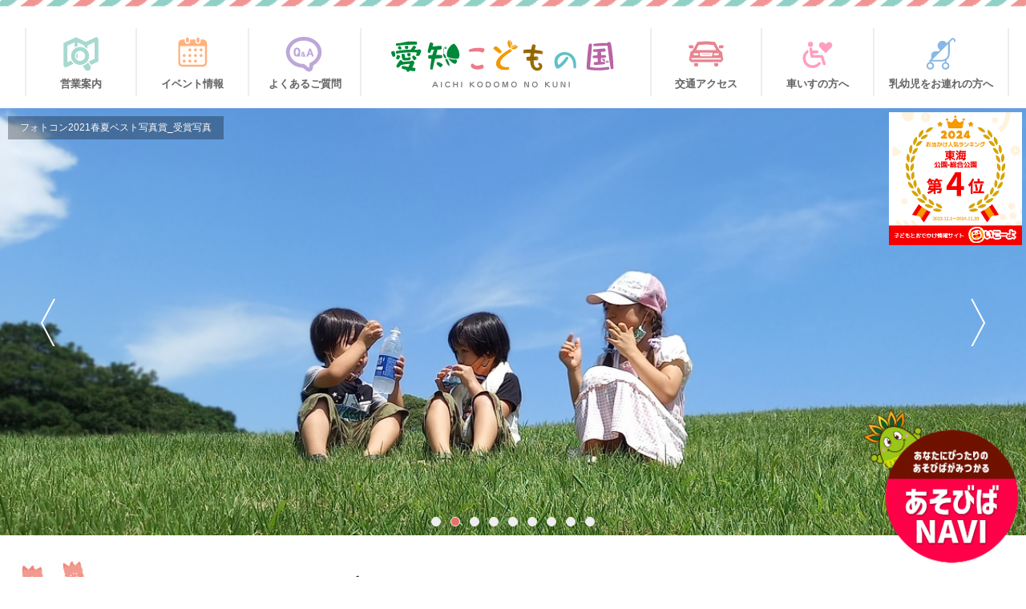

--- FILE ---
content_type: text/html; charset=UTF-8
request_url: https://www.kodomo-aichi.jp/
body_size: 21525
content:
<!DOCTYPE html>
<!--[if lt IE 7]><html class="no-js lt-ie9 lt-ie8 lt-ie7" lang="ja"> <![endif]-->
<!--[if IE 7]><html class="no-js lt-ie9 lt-ie8" lang="ja"> <![endif]-->
<!--[if IE 8]><html class="no-js lt-ie9" lang="ja"> <![endif]-->
<!--[if gt IE 8]><!--> <html class="no-js" lang="ja"> <!--<![endif]-->
<head>
<meta charset="UTF-8">
<meta http-equiv="X-UA-Compatible" content="IE=edge">
<title>愛知県西尾市の広大な児童総合遊園施設 | 愛知こどもの国</title>
<meta name="viewport" content="width=device-width, initial-scale=1.0">
<meta property="og:url" content="https://www.kodomo-aichi.jp/">
<meta property="og:site_name" content="愛知こどもの国">
<meta property="og:title" content="愛知県西尾市の広大な児童総合遊園施設 | 愛知こどもの国">
<meta property="fb:admins" content="aichi.kodomo">
<meta property="og:type" content="website">
<meta property="og:image" content="https://www.kodomo-aichi.jp/archives/001/201706/e7b6131a2dfc767c9222e3deb7c0d278.jpg">
<meta property="og:description" content="愛知こどもの国は100万平方メートルの広大な児童総合遊園施設です。豊かな緑と日ざしのもとで次代を担う児童の健全な育成を願い、自然のなかでのあそびを通して児童の健康増進と豊かな情操を養うことを目的とし、愛知県政100年を記念してつくられました。">
<meta name="description" content="愛知こどもの国は100万平方メートルの広大な児童総合遊園施設です。豊かな緑と日ざしのもとで次代を担う児童の健全な育成を願い、自然のなかでのあそびを通して児童の健康増進と豊かな情操を養うことを目的とし、愛知県政100年を記念してつくられました。">
<meta name="keywords" content="愛知こどもの国,愛知県,西尾,幡豆,公園,キャンプ場,バーベキュー,BBQ,芝生,工作,蒸気機関車,ゴーカート,ミニカー">
<link rel="alternate" type="application/rss+xml" title="RSS 2.0" href="https://www.kodomo-aichi.jp/rss2.xml">
<link rel="stylesheet" href="/themes/system/css/normalize.css?date=20250602104804">
<link rel="stylesheet" href="/themes/system/css/acms-admin.min.css?date=20250602104804">
<link rel="stylesheet" href="/themes/system/css/acms.min.css?date=20250602104804">
<link rel="stylesheet" href="/themes/kodomonokuni_2017renew/css/font-awesome.css?date=20251001135327">
<link rel="stylesheet" href="/themes/kodomonokuni_2017renew/css/kodomonokuni.css?date=20251104130544">
<link rel="stylesheet" href="/themes/kodomonokuni_2017renew/css/animation.css?date=20251001135327">
<link rel="stylesheet" href="/themes/kodomonokuni_2017renew/css/print.css?date=20251001135327" media="print">
<link rel="stylesheet" href="https://fonts.googleapis.com/earlyaccess/mplus1p.css" />
<link href="/themes/kodomonokuni_2017renew/js/slick/slick.css?date=20251001135333" rel="stylesheet">
<script type="application/ld+json">
{
	"@context": "http://schema.org",
	"@type": "BreadcrumbList",
	"itemListElement":
	[
	{
		"@type": "ListItem",
		"position": 1,
		"item":
		{
		"@id": "https://www.kodomo-aichi.jp/",
		"name": "HOME"
		}
	}
	]
}
</script>
<link rel="stylesheet" href="/themes/kodomonokuni_2017renew/css/modal-video.min.css?date=20251001135327">
<link rel="stylesheet" href="/themes/kodomonokuni_2017renew/css/smartphoto.min.css?date=20251001135327">
<link rel="stylesheet" href="/themes/kodomonokuni_2017renew/css/animate.css?date=20251001135327">
<link href="/themes/kodomonokuni_2017renew/images/favicon.ico" rel="shortcut icon" >
<link href="/themes/kodomonokuni_2017renew/images/webclipicon.png" rel="apple-touch-icon-precomposed">
<script src="/js/library/jquery/jquery-3.6.1.min.js" charset="UTF-8"></script>
<script src="/acms.js?uaGroup=PC&amp;domains=www.kodomo-aichi.jp&amp;jsDir=js/&amp;themesDir=/themes/&amp;bid=1&amp;googleApiKey=AIzaSyBkB-q7HZG9loIe3whRnanMRBHgI7K8oXA&amp;jQuery=3.6.1&amp;jQueryMigrate=migrate-3.0.1&amp;mediaClientResize=on&amp;fulltimeSSL=1&amp;v=8a6fc0c6f5a1dcf2d8ca1eb3b5c7d817&amp;umfs=200M&amp;pms=200M&amp;mfu=100&amp;lgImg=:2200&amp;jpegQuality=95&amp;mediaLibrary=off&amp;edition=standard&amp;urlPreviewExpire=48&amp;timemachinePreviewDefaultDevice=PC&amp;scriptRoot=/" charset="UTF-8" id="acms-js"></script>
<script src="/themes/system/js/modernizr.js?date=20250602104804"></script>
<script src="/themes/kodomonokuni_2017renew/js/modal-video.min.js?date=20251001135329" charset="UTF-8"></script>
<script src="/themes/kodomonokuni_2017renew/js/kodomonokuni.js?date=20251001135329" charset="UTF-8"></script>
<script src="/themes/kodomonokuni_2017renew/js/slick/slick.js?date=20251001135333" charset="UTF-8"></script>
<script src="/themes/kodomonokuni_2017renew/js/wow.min.js?date=20251001135330" charset="UTF-8"></script>
<script src="/themes/kodomonokuni_2017renew/js/top.js?date=20251001135330" charset="UTF-8"></script>
<meta name="csrf-token" content="ebdb3471b4e5e2d80e05b40c18d083cc958f9e03fa058f0c5ddb42dd3640a9aa"><script type="text/javascript" src="/js/dest/vendor.js?date=20250602104804" charset="UTF-8" async defer></script>
<script type="text/javascript" src="/js/dest/index.js?date=20250602104804" charset="UTF-8" async defer></script>
<meta name="generator" content="a-blog cms" />
</head>
<body>
<div id="fb-root"></div>
<script>(function(d, s, id) {
  var js, fjs = d.getElementsByTagName(s)[0];
  if (d.getElementById(id)) return;
  js = d.createElement(s); js.id = id;
  js.src = "//connect.facebook.net/ja_JP/sdk.js#xfbml=1&version=v2.6";
  fjs.parentNode.insertBefore(js, fjs);
}(document, 'script', 'facebook-jssdk'));</script>
<script>!function(d,s,id){var js,fjs=d.getElementsByTagName(s)[0],p=/^http:/.test(d.location)?'http':'https';if(!d.getElementById(id)){js=d.createElement(s);js.id=id;js.src=p+'://platform.twitter.com/widgets.js';fjs.parentNode.insertBefore(js,fjs);}}(document, 'script', 'twitter-wjs');</script>
<header class="head-wrapper">
<div class="acms-container_">
<div class="header header-stack" role="banner">
<div class="acms-hide-pc acms-hide-tablet">
<nav class="site-header js-offcanvas-header">
<div class="site-header_sp"></div>
<a class="nav-menu-btn js-offcanvas-btn js-offcanvas-btn-l menu-trigger navMenuBtn" id="nav-open-btn" href="#offcanvas" tabindex="-1">
<span></span>
<span></span>
<span></span>
</a>
<div class="headerlogo_sp">
<h1 class="site-name"><a href="https://www.kodomo-aichi.jp/">
<img src="/themes/kodomonokuni_2017renew/images/headerlogo.svg" alt="愛知こどもの国" class="site-logo"></a>
</h1>
</div>
<div class="sp_header_weatherinfo">
<p class="todays_weather_text">本日の天気</p>
<div id="weather_tabBoxes">
<img src="https://www.jma.go.jp/bosai/forecast/img/110.svg" alt="">
<p class="weather_text">晴のち時々曇</p>
</div>
</div>
</nav>
</div>
<div class="spheadnav acms-hide-tablet">
<div class="headermenu"><a href="/guide/"><img src="/themes/kodomonokuni_2017renew/images/headicon1.svg" alt="営業案内">営業案内</a></div>
<div class="headermenu"><a href="/event/"><img src="/themes/kodomonokuni_2017renew/images/headicon2.svg" alt="イベント情報">イベント情報</a></div>
<div class="headermenu"><a href="/faq/"><img src="/themes/kodomonokuni_2017renew/images/headicon4.svg" alt="よくあるご質問">よくあるご質問</a></div>
<div class="headermenu"><a href="/access/"><img src="/themes/kodomonokuni_2017renew/images/headicon3.svg" alt="交通アクセス">交通アクセス</a></div>
<div class="headermenu"><a href="/accessibility/"><img src="/themes/kodomonokuni_2017renew/images/headicon5.svg" alt="車いすの方へ">車いすの方へ</a></div>
<div class="headermenu"><a href="/infants/"><img src="/themes/kodomonokuni_2017renew/images/headicon6.svg" alt="乳幼児をお連れの方へ">乳幼児をお連れの方へ</a></div>
</div>
<div class="acms-hide-sp pc_iconheadermenu">
<div class="headermenu"><a href="/guide/"><img src="/themes/kodomonokuni_2017renew/images/headicon1.svg" alt="営業案内">営業案内</a></div>
<div class="headermenu"><a href="/event/"><img src="/themes/kodomonokuni_2017renew/images/headicon2.svg" alt="イベント情報">イベント情報</a></div>
<div class="headermenu"><a href="/faq/"><img src="/themes/kodomonokuni_2017renew/images/headicon4.svg" alt="よくあるご質問"><span>よくある</span><span>ご質問</span></a></div>
<div class="headerlogo acms-hide-sp">
<h1 class="site-name"><a href="https://www.kodomo-aichi.jp/">
<img src="/themes/kodomonokuni_2017renew/images/headerlogo.svg" alt="愛知こどもの国" class="site-logo"></a>
</h1>
</div>
<div class="headermenu"><a href="/access/"><img src="/themes/kodomonokuni_2017renew/images/headicon3.svg" alt="交通アクセス">交通アクセス</a></div>
<div class="headermenu"><a href="/accessibility/"><img src="/themes/kodomonokuni_2017renew/images/headicon5.svg" alt="車いすの方へ">車いすの方へ</a></div>
<div class="headermenu"><a href="/infants/"><img src="/themes/kodomonokuni_2017renew/images/headicon6.svg" alt="乳幼児をお連れの方へ"><span>乳幼児を</span><span>お連れの方へ</span></a></div>
</div>
</div>
</div>
</header>
<div class="topmainimage">
<div class="topmainimage_banner">
<img src="/archives/001/202412/mode3_w600-d9abc16c861543154ac30e5214d324b57048cee5798c892c2a8a9503eaba44d7.png" class="acms-img-responsive" alt="" />
</div>
<div class="js-slider topmainslider">
<div class="">
<div class="imgcopy acms-hide-sp">石炭と蒸気でゆうひが丘を走る本物の「蒸気機関車」</div>
<img src="/archives/001/202505/mode3_w1200_h500-bf076f24750ba5bd38f56c562554e1b0598e9bba990d66baa9659391476909a7.jpg" width="842" height="344" alt="石炭と蒸気でゆうひが丘を走る本物の「蒸気機関車」" class="acms-img-responsive slider-image" />
</div><div class="">
<div class="imgcopy acms-hide-sp">フォトコン2021春夏ベスト写真賞_受賞写真</div>
<img src="/archives/001/202506/mode3_w1200_h500-22a4f9e0365ac097b0ce3f2d5cadf05ff7780debfa2625f65befbb81e7110691.jpg" width="2988" height="2160" alt="フォトコン2021春夏ベスト写真賞_受賞写真" class="acms-img-responsive slider-image" />
</div><div class="">
<div class="imgcopy acms-hide-sp">フォトコン2022春夏ベスト写真賞_受賞写真</div>
<img src="/archives/001/202506/mode3_w1200_h500-72be8683a0cec0f4317886043b81cffe2445c82642cb57c9e966d49ab191bb39.jpg" width="1684" height="1191" alt="フォトコン2022春夏ベスト写真賞_受賞写真" class="acms-img-responsive slider-image" />
</div><div class="">
<div class="imgcopy acms-hide-sp">フォトコン2023春夏ベスト写真賞_受賞写真</div>
<img src="/archives/001/202506/mode3_w1200_h500-257787f1acb7394d360111faa2eec8c2dd60aaabc32f416dc1a0dff9685d937e.jpg" width="1684" height="1191" alt="フォトコン2023春夏ベスト写真賞_受賞写真" class="acms-img-responsive slider-image" />
</div><div class="">
<div class="imgcopy acms-hide-sp">フォトコン2019こども部門入賞者写真</div>
<img src="/archives/001/202506/mode3_w1200_h500-875a821f3dbaf9c4017f0ad7a48eea23ee001bf527d7c3ae452c90eafb75a4ec.jpg" width="3760" height="2497" alt="フォトコン2019こども部門入賞者写真" class="acms-img-responsive slider-image" />
</div><div class="">
<div class="imgcopy acms-hide-sp">フォトコン2019こども部門入賞者写真</div>
<img src="/archives/001/202506/mode3_w1200_h500-3435d019cdea489ccee898cef292c08a8eb875bd44d544073d5e18c4cceed43a.jpg" width="3648" height="2736" alt="フォトコン2019こども部門入賞者写真" class="acms-img-responsive slider-image" />
</div><div class="">
<div class="imgcopy acms-hide-sp">フォトコン2022春夏入賞写真</div>
<img src="/archives/001/202506/mode3_w1200_h500-278c8ecfc4586c371c0cbcabe6395b361a0e3af63582f41fd0cc36f6c850b85f.jpg" width="1684" height="1191" alt="フォトコン2022春夏入賞写真" class="acms-img-responsive slider-image" />
</div><div class="">
<div class="imgcopy acms-hide-sp">フォトコン2022春夏入賞写真</div>
<img src="/archives/001/202506/mode3_w1200_h500-f7df5197ecdef0bce5c205ff996be8bd1fc0f23db68649d7933857778425970d.jpg" width="1684" height="1191" alt="フォトコン2022春夏入賞写真" class="acms-img-responsive slider-image" />
</div><div class="">
<div class="imgcopy acms-hide-sp">フォトコン2023春夏入賞写真</div>
<img src="/archives/001/202506/mode3_w1200_h500-dd053feaf0c1b7cc80e9726e23beeb793a98c1eca62e7f00d5bc88e5208492ae.jpg" width="1684" height="1191" alt="フォトコン2023春夏入賞写真" class="acms-img-responsive slider-image" />
</div>
</div>
</div>
<div class="importanttopics">
<div class="acms-container">
<section>
<div class="clearfix">
<h2 class="module-heading"><img src="/themes/kodomonokuni_2017renew/images/important_topics.svg" alt="愛知こどもの国からの大切なおしらせ"></h2>
</div>
<ul class="clearfix">
<li class="https://www.kodomo-aichi.jp/news/entry-1466.html js-biggerlink">
<a href="https://www.kodomo-aichi.jp/important/entry-993.html" class="acms-list-group-title-link headline-title">キャンプ場予約状況　(11/5更新)</a>
</li>
<li class="https://www.kodomo-aichi.jp/news/entry-1466.html js-biggerlink">
<a href="https://www.kodomo-aichi.jp/important/entry-1987.html" class="acms-list-group-title-link headline-title">落とし物をお預かりしています (8月分～10月分)</a>
</li>
<li class="https://www.kodomo-aichi.jp/news/entry-1466.html js-biggerlink">
<a href="https://www.kodomo-aichi.jp/important/entry-398.html" class="acms-list-group-title-link headline-title">園内マナーを守って楽しくあそぼう!　- 当園をご利用いただく際の注意点 -</a>
</li>
<li class="https://www.kodomo-aichi.jp/news/entry-1466.html js-biggerlink">
<a href="https://www.kodomo-aichi.jp/important/entry-1879.html" class="acms-list-group-title-link headline-title">園内マップ等の事前ダウンロードをおすすめします!</a>
</li>
<li class="https://www.kodomo-aichi.jp/news/entry-1466.html js-biggerlink">
<a href="https://www.kodomo-aichi.jp/important/entry-1871.html" class="acms-list-group-title-link headline-title">新しい乗り物が中央管理棟にこにこフロアに仲間入り♫</a>
</li>
<li class="https://www.kodomo-aichi.jp/news/entry-1466.html js-biggerlink">
<a href="https://www.kodomo-aichi.jp/important/entry-1762.html" class="acms-list-group-title-link headline-title">障がい者割引について</a>
</li>
<li class="https://www.kodomo-aichi.jp/news/entry-1466.html js-biggerlink">
<a href="/news/entry-1404.html" class="acms-list-group-title-link headline-title">高額紙幣の両替・自販機のご利用について</a>
</li>
<li class="https://www.kodomo-aichi.jp/news/entry-1466.html js-biggerlink">
<a href="https://www.kodomo-aichi.jp/important/entry-1764.html" class="acms-list-group-title-link headline-title">パンフレットをリニューアルしました!</a>
</li>
<li class="https://www.kodomo-aichi.jp/news/entry-1466.html js-biggerlink">
<a href="/parttime/" class="acms-list-group-title-link headline-title">アルバイトを募集中!</a>
</li>
</ul>
</section>
</div>
</div>
<div class="topareabtn">
<div class="topareamap"></div>
<div class="acms-container areabtnwrap">
<section>
<ul>
<li class="acms-col-md-2 acms-col-4 yuhi areabtn-1 js-biggerlink">
<a href="/yuhi/" target="_self"><div class="areabtntext"><span class="areaname">ゆうひが丘</span><span class="areaname_en">Yuhi-Gaoka</span></div><img src="/archives/001/201705/75095617bc7a56fb0617136d5af809c2.jpg" width="400" height="300" alt="ゆうひが丘" class="acms-img-responsive" /></a>
</li>
<li class="acms-col-md-2 acms-col-4 ride areabtn-2 js-biggerlink">
<a href="/ride/" target="_self"><div class="areabtntext"><span class="areaname">のりもの</span><span class="areaname_en">Rides</span></div><img src="/archives/001/201705/d5907632a3efba43181c54796b5dfcc8.jpg" width="400" height="300" alt="のりもの" class="acms-img-responsive" /></a>
</li>
<li class="acms-col-md-2 acms-col-4 chuo areabtn-1 js-biggerlink">
<a href="/chuo/" target="_self"><div class="areabtntext"><span class="areaname">中央広場</span><span class="areaname_en">Chuo-Hiroba</span></div><img src="/archives/001/201705/20d6e6a24f8b6f352a9c1b14578431f7.jpg" width="400" height="300" alt="中央広場" class="acms-img-responsive" /></a>
</li>
<li class="acms-col-md-2 acms-col-4 asahi areabtn-1 js-biggerlink">
<a href="/asahi/" target="_self"><div class="areabtntext"><span class="areaname">あさひが丘</span><span class="areaname_en">Asahi-Gaoka</span></div><img src="/archives/001/201705/e13ee0ec4b1ca16ca9bf17f82a445b06.jpg" width="400" height="300" alt="あさひが丘" class="acms-img-responsive" /></a>
</li>
<li class="acms-col-md-2 acms-col-4 camp areabtn-2 js-biggerlink">
<a href="/camp/" target="_self"><div class="areabtntext"><span class="areaname">キャンプ場</span><span class="areaname_en">Camp Site</span></div><img src="/archives/001/201705/19b2524ab1c630f9533ff0717c3a1c29.jpg" width="400" height="300" alt="キャンプ場" class="acms-img-responsive" /></a>
</li>
<li class="acms-col-md-2 acms-col-4 thing areabtn-2 js-biggerlink">
<a href="/others/" target="_self"><div class="areabtntext"><span class="areaname">あそびガイド</span><span class="areaname_en">Others</span></div><img src="/archives/001/201705/2a39c22382965c0d157c6d8819fdb293.jpg" width="400" height="300" alt="あそびガイド" class="acms-img-responsive" /></a>
</li>
</ul>
</section>
</div>
</div>
<div class="todays_service">
<div class="">
<div class="unit">
<div class="month">
<div class="acms-col-md-4 js-autoheight-r topcal_wrap">
<div class="top_cal">
<span class="week">
<span class=" w6 ">11月8日<small class="">(土)</small></span>
</span>
<div class="top_cal_iconwrapper">
<div class="topicon acms-col-3_ current">
<span class="top_guideicon" title="遊具・散策"><a href="/asahi/"><img src="/themes/kodomonokuni_2017renew/images/top_calicon_playground.svg" alt=""></a></span>
<p>利用可</p>
</div>
<div class="topicon acms-col-3_ current">
<span class="top_guideicon" title="わくわく工房"><a href="/event/wakuwaku.html"><img src="/themes/kodomonokuni_2017renew/images/top_calicon_wakuwaku.svg" alt=""></a></span>
<p>開館(open)</p>
</div>
<div class="topicon acms-col-3_ current">
<span class="top_guideicon" title="サイエンスLABO"><a href="/event/s-labo.html"><img src="/themes/kodomonokuni_2017renew/images/top_calicon_science.svg" alt=""></a></span>
<p>開館(open)</p>
</div>
<div class="topicon acms-col-3_ current">
<span class="top_guideicon" title="のりもの"><a href="/ride/"><img src="/themes/kodomonokuni_2017renew/images/top_calicon_norimono.svg" alt=""></a></span>
<p>運行</p>
</div>
<div class="topicon acms-col-3_ current">
<span class="top_guideicon" title="イベント開催日"><a href="/event/"><img src="/themes/kodomonokuni_2017renew/images/top_calicon_event.svg" alt=""></a></span>
<p>開催</p>
</div>
<div class="topicon acms-col-3_ current">
<span class="top_guideicon" title="キッズルーム"><a href="/yuhi/"><img src="/themes/kodomonokuni_2017renew/images/top_calicon_kidsroom.svg" alt=""></a></span>
<p>開館(open)</p>
</div>
<div class="topicon acms-col-3_ current">
<span class="top_guideicon" title="にこにこフロア"><a href="/chuo/"><img src="/themes/kodomonokuni_2017renew/images/top_calicon_nikoniko.svg" alt=""></a></span>
<p>開館(open)</p>
</div>
<div class="topicon acms-col-3_ current">
<span class="top_guideicon" title="キャンプ場"><a href="/camp/"><img src="/themes/kodomonokuni_2017renew/images/top_calicon_campsite.svg" alt=""></a></span>
<p>開場(open)</p>
</div>
</div>
<p class="un_iconattentiontext">アイコンをクリックすると各ページに移動します</p>
<span class="calitem"></span>
<div class="top_service_weather_wrap">
<div class="top_service_weather_inner">
<div class="top_service_weather_image">
<img src="https://www.jma.go.jp/bosai/forecast/img/110.svg" alt="">
</div>
<p class="top_service_weather_text">晴のち時々曇</p>
<div class="top_service_weather_tempwrap">
<span class="top_service_weather_temp max">最高気温</span>19℃
<span class="top_service_weather_temp min">最低気温</span>9℃
</div>
</div>
</div>
</div>
</div>
<div class="acms-col-md-4 js-autoheight-r topcal_wrap">
<div class="top_cal">
<span class="week">
<span class=" w0 ">11月9日<small class="">(日)</small></span>
</span>
<div class="top_cal_iconwrapper">
<div class="topicon acms-col-3_ current">
<span class="top_guideicon" title="遊具・散策"><a href="/asahi/"><img src="/themes/kodomonokuni_2017renew/images/top_calicon_playground.svg" alt=""></a></span>
<p>利用可</p>
</div>
<div class="topicon acms-col-3_ current">
<span class="top_guideicon" title="わくわく工房"><a href="/event/wakuwaku.html"><img src="/themes/kodomonokuni_2017renew/images/top_calicon_wakuwaku.svg" alt=""></a></span>
<p>開館(open)</p>
</div>
<div class="topicon acms-col-3_ current">
<span class="top_guideicon" title="サイエンスLABO"><a href="/event/s-labo.html"><img src="/themes/kodomonokuni_2017renew/images/top_calicon_science.svg" alt=""></a></span>
<p>開館(open)</p>
</div>
<div class="topicon acms-col-3_ current">
<span class="top_guideicon" title="のりもの"><a href="/ride/"><img src="/themes/kodomonokuni_2017renew/images/top_calicon_norimono.svg" alt=""></a></span>
<p>運行</p>
</div>
<div class="topicon acms-col-3_ current">
<span class="top_guideicon" title="イベント開催日"><a href="/event/"><img src="/themes/kodomonokuni_2017renew/images/top_calicon_event.svg" alt=""></a></span>
<p>開催</p>
</div>
<div class="topicon acms-col-3_ current">
<span class="top_guideicon" title="キッズルーム"><a href="/yuhi/"><img src="/themes/kodomonokuni_2017renew/images/top_calicon_kidsroom.svg" alt=""></a></span>
<p>開館(open)</p>
</div>
<div class="topicon acms-col-3_ current">
<span class="top_guideicon" title="にこにこフロア"><a href="/chuo/"><img src="/themes/kodomonokuni_2017renew/images/top_calicon_nikoniko.svg" alt=""></a></span>
<p>開館(open)</p>
</div>
<div class="topicon acms-col-3_ current">
<span class="top_guideicon" title="キャンプ場"><a href="/camp/"><img src="/themes/kodomonokuni_2017renew/images/top_calicon_campsite.svg" alt=""></a></span>
<p>開場(open)</p>
</div>
</div>
<p class="un_iconattentiontext">アイコンをクリックすると各ページに移動します</p>
<span class="calitem"></span>
<div class="top_service_weather_wrap">
<div class="top_service_weather_inner">
<div class="top_service_weather_image">
<img src="https://www.jma.go.jp/bosai/forecast/img/212.svg" alt="">
</div>
<p class="top_service_weather_text">曇のち雨</p>
<div class="top_service_weather_tempwrap">
<span class="top_service_weather_temp max">最高気温</span>18℃
<span class="top_service_weather_temp min">最低気温</span>14℃
</div>
</div>
</div>
</div>
</div>
<div class="acms-col-md-4 js-autoheight-r topcal_wrap">
<div class="top_cal">
<span class="week">
<span class=" w1 ">11月10日<small class="">(月)</small></span>
</span>
<div class="top_cal_iconwrapper">
<div class="topicon acms-col-3_ current">
<span class="top_guideicon" title="遊具・散策"><a href="/asahi/"><img src="/themes/kodomonokuni_2017renew/images/top_calicon_playground.svg" alt=""></a></span>
<p>利用可</p>
</div>
<div class="topicon acms-col-3_">
<span class="top_guideicon" title="わくわく工房"><a href="/event/wakuwaku.html"><img src="/themes/kodomonokuni_2017renew/images/top_calicon_wakuwaku.svg" alt=""></a></span>
<p>休館(close)</p>
</div>
<div class="topicon acms-col-3_">
<span class="top_guideicon" title="サイエンスLABO"><a href="/event/s-labo.html"><img src="/themes/kodomonokuni_2017renew/images/top_calicon_science.svg" alt=""></a></span>
<p>休館(close)</p>
</div>
<div class="topicon acms-col-3_">
<span class="top_guideicon" title="のりもの"><a href="/ride/"><img src="/themes/kodomonokuni_2017renew/images/top_calicon_norimono.svg" alt=""></a></span>
<p>運休</p>
</div>
<div class="topicon acms-col-3_ current">
<span class="top_guideicon" title="イベント開催日"><a href="/event/"><img src="/themes/kodomonokuni_2017renew/images/top_calicon_event.svg" alt=""></a></span>
<p>開催</p>
</div>
<div class="topicon acms-col-3_">
<span class="top_guideicon" title="キッズルーム"><a href="/yuhi/"><img src="/themes/kodomonokuni_2017renew/images/top_calicon_kidsroom.svg" alt=""></a></span>
<p>休館(close)</p>
</div>
<div class="topicon acms-col-3_ current">
<span class="top_guideicon" title="にこにこフロア"><a href="/chuo/"><img src="/themes/kodomonokuni_2017renew/images/top_calicon_nikoniko.svg" alt=""></a></span>
<p>開館(open)</p>
</div>
<div class="topicon acms-col-3_">
<span class="top_guideicon" title="キャンプ場"><a href="/camp/"><img src="/themes/kodomonokuni_2017renew/images/top_calicon_campsite.svg" alt=""></a></span>
<p>休場(close)</p>
</div>
</div>
<p class="un_iconattentiontext">アイコンをクリックすると各ページに移動します</p>
<span class="calitem"></span>
<div class="top_service_weather_wrap">
<div class="top_service_weather_inner">
<div class="top_service_weather_image">
<img src="https://www.jma.go.jp/bosai/forecast/img/201.svg" alt="">
</div>
<p class="top_service_weather_text">曇時々晴</p>
<div class="top_service_weather_tempwrap">
<span class="top_service_weather_temp max">最高気温</span>19℃
<span class="top_service_weather_temp min">最低気温</span>10℃
</div>
</div>
</div>
</div>
</div>
</div>
</div>
<div class="topcalLink"><a href="/guide/#guidecal">営業カレンダーを見る</a></div>
</div>
</div>
<div class="top_eventSummary">
<div class="acms-container">
<section class="module-section">
<div class="clearfix">
<h2 class="module-heading"><img src="/themes/kodomonokuni_2017renew/images/eventinfo.svg" alt="イベント情報"></h2>
</div>
<ul class="eventSummary clearfix">
<li class="acms-col-md-3 acms-col-sm-4 acms-col-6 wow fadeIn js-biggerlink js-autoheight-r">
<div class="eventsummary_wrap">
<div class="event_thum">
<div class="eventiconwrap">
<span class="eventsummary_icon eventcategory event">イベント</span>
</div>
<img src="/themes/kodomonokuni_2017renew/images/noimg.jpg" alt="" data-src="/archives/001/202509/mode3_w260_h180-acc54223ff5ed73eed1f962e53eaa11089cc93912979115493599df6a718d338.jpg" class="js-lazy-load">
</div>
<div class="event_text">
<p class="eventperiod">10月18日(土)～12月7日(日)</p>
<p class="event-title"><a href="https://www.kodomo-aichi.jp/event/entry-1970.html">謎解きウォーキング秋 2025</a></p>
<p class="event-subtitle">こころの地図をたどって。</p>
</div>
</div>
</li>
<li class="acms-col-md-3 acms-col-sm-4 acms-col-6 wow fadeIn js-biggerlink js-autoheight-r">
<div class="eventsummary_wrap">
<div class="event_thum">
<div class="eventiconwrap">
<span class="eventsummary_icon eventcategory event">イベント</span>
</div>
<img src="/themes/kodomonokuni_2017renew/images/noimg.jpg" alt="" data-src="/archives/001/202508/mode3_w260_h180-bcccf28feedc4d36f270e05d96531efce80b0b92739d6ecf6f4bf30f72382983.jpg" class="js-lazy-load">
</div>
<div class="event_text">
<p class="eventperiod">7月19日(土) ～2026年2月28日(土)</p>
<p class="event-title"><a href="https://www.kodomo-aichi.jp/event/entry-1954.html">愛知こどもの国フォトコンテスト2025</a></p>
</div>
</div>
</li>
<li class="acms-col-md-3 acms-col-sm-4 acms-col-6 wow fadeIn js-biggerlink js-autoheight-r">
<div class="eventsummary_wrap">
<div class="event_thum">
<div class="eventiconwrap">
<span class="eventsummary_icon eventcategory event">イベント</span>
</div>
<img src="/themes/kodomonokuni_2017renew/images/noimg.jpg" alt="" data-src="/archives/001/202510/mode3_w260_h180-f4b4e34ad0cb024778a6add70239214ab2bcf7abc893dd402b356b4d80b14bcb.png" class="js-lazy-load">
</div>
<div class="event_text">
<p class="eventperiod">11月15日(土)</p>
<p class="event-title"><a href="https://www.kodomo-aichi.jp/event/entry-1979.html">ワクワクなんでも発表会</a></p>
</div>
</div>
</li>
<li class="acms-col-md-3 acms-col-sm-4 acms-col-6 wow fadeIn js-biggerlink js-autoheight-r">
<div class="event_icon">
<img src="/themes/kodomonokuni_2017renew/images/event_indexicon_1.png" alt="このイベントはお申し込みが必要です">
</div>
<div class="eventsummary_wrap">
<div class="event_thum">
<div class="eventiconwrap">
<span class="eventsummary_icon eventcategory event">イベント</span>
</div>
<img src="/themes/kodomonokuni_2017renew/images/noimg.jpg" alt="" data-src="/archives/001/202510/mode3_w260_h180-91a7333c26e61d386cc919e2951ea4066100cc7fe1d1b420f19c56d70220d350.jpg" class="js-lazy-load">
</div>
<div class="event_text">
<p class="eventperiod">11月15日(土)・16日(日)</p>
<p class="event-title"><a href="https://www.kodomo-aichi.jp/event/entry-1982.html">ファミリーアウトドアクッキング</a></p>
<p class="event-subtitle">なぜ?なぜ?クッキング</p>
</div>
</div>
</li>
<hr class="clearHidden">
<li class="acms-col-md-3 acms-col-sm-4 acms-col-6 wow fadeIn js-biggerlink js-autoheight-r">
<div class="event_icon">
<img src="/themes/kodomonokuni_2017renew/images/event_indexicon_1.png" alt="このイベントはお申し込みが必要です">
</div>
<div class="eventsummary_wrap">
<div class="event_thum">
<div class="eventiconwrap">
<span class="eventsummary_icon eventcategory event">イベント</span>
</div>
<img src="/themes/kodomonokuni_2017renew/images/noimg.jpg" alt="" data-src="/archives/001/202002/mode3_w260_h180-cb60c8a36c7bc735e2063f863c0d689802c8317eeb50ed549703775cbb3e5e03.jpg" class="js-lazy-load">
</div>
<div class="event_text">
<p class="eventperiod">第8回目:11月15日(土)</p>
<p class="event-title"><a href="https://www.kodomo-aichi.jp/event/entry-1895.html">令和7年度農業あおぞら教室</a></p>
</div>
</div>
</li>
<li class="acms-col-md-3 acms-col-sm-4 acms-col-6 wow fadeIn js-biggerlink js-autoheight-r">
<div class="eventsummary_wrap">
<div class="event_thum">
<div class="eventiconwrap">
<span class="eventsummary_icon eventcategory event">イベント</span>
</div>
<img src="/themes/kodomonokuni_2017renew/images/noimg.jpg" alt="" data-src="/archives/001/202511/mode3_w260_h180-c32142fa38c2529a41b7711dcf4a728715821efb1ac7286cdeb1d099456b9c12.png" class="js-lazy-load">
</div>
<div class="event_text">
<p class="eventperiod">11月22日(土)～24日(祝)</p>
<p class="event-title"><a href="https://www.kodomo-aichi.jp/event/entry-1806.html">あいちウィーク</a></p>
<p class="event-subtitle">あいちウィークはこども汽車にのろう!!</p>
</div>
</div>
</li>
<li class="acms-col-md-3 acms-col-sm-4 acms-col-6 wow fadeIn js-biggerlink js-autoheight-r">
<div class="eventsummary_wrap">
<div class="event_thum">
<div class="eventiconwrap">
<span class="eventsummary_icon eventcategory josetsu">常設あそび</span>
</div>
<img src="/themes/kodomonokuni_2017renew/images/noimg.jpg" alt="" data-src="/archives/001/202510/mode3_w260_h180-3fc2b8ad966e790db57ba239b5a01d3f717c470e031f39df8def34faccf3b08b.jpg" class="js-lazy-load">
</div>
<div class="event_text">
<p class="eventperiod">毎月第3土曜日 10時〜14時</p>
<p class="event-title"><a href="https://www.kodomo-aichi.jp/event/entry-1986.html">プレーパークであそぼう!</a></p>
<p class="event-subtitle">自分の責任で自由にあそぼう!</p>
</div>
</div>
</li>
<li class="acms-col-md-3 acms-col-sm-4 acms-col-6 wow fadeIn js-biggerlink js-autoheight-r">
<div class="eventsummary_wrap">
<div class="event_thum">
<div class="eventiconwrap">
<span class="eventsummary_icon eventcategory josetsu">常設あそび</span>
</div>
<img src="/themes/kodomonokuni_2017renew/images/noimg.jpg" alt="" data-src="/archives/001/202008/mode3_w260_h180-5c4749d8b77874b01d9645399eeb3a860474ba87331f590ebee9053b7db3ea52.jpg" class="js-lazy-load">
</div>
<div class="event_text">
<p class="event-title"><a href="https://www.kodomo-aichi.jp/event/wakuwaku.html">わくわく工房</a></p>
<p class="event-subtitle">月替りの工作とあそびキットの貸出しで楽しめます♪　このページから工作動画もご覧になれます!</p>
</div>
</div>
</li>
<hr class="clearHidden">
<li class="acms-col-md-3 acms-col-sm-4 acms-col-6 wow fadeIn js-biggerlink js-autoheight-r">
<div class="eventsummary_wrap">
<div class="event_thum">
<div class="eventiconwrap">
<span class="eventsummary_icon eventcategory josetsu">常設あそび</span>
</div>
<img src="/themes/kodomonokuni_2017renew/images/noimg.jpg" alt="" data-src="/archives/001/202008/mode3_w260_h180-ae6ee80bbf36e45ce2f2323fe64fd5bba98bb4f556b8ecb75702aa1595fa4625.jpg" class="js-lazy-load">
</div>
<div class="event_text">
<p class="event-title"><a href="https://www.kodomo-aichi.jp/event/s-labo.html">サイエンスLABO</a></p>
<p class="event-subtitle">実験キットや科学工作で楽しめます♪このページから実験動画もご覧になれます!</p>
</div>
</div>
</li>
<li class="acms-col-md-3 acms-col-sm-4 acms-col-6 wow fadeIn js-biggerlink js-autoheight-r">
<div class="eventsummary_wrap">
<div class="event_thum">
<div class="eventiconwrap">
<span class="eventsummary_icon eventcategory josetsu">常設あそび</span>
</div>
<img src="/themes/kodomonokuni_2017renew/images/noimg.jpg" alt="" data-src="/archives/001/202105/mode3_w260_h180-87b73495b4b3e69d06fad13d57ca3b8d59632ce6fb9bce60bd6e0fddd17353c6.png" class="js-lazy-load">
</div>
<div class="event_text">
<p class="eventperiod">通年</p>
<p class="event-title"><a href="https://www.kodomo-aichi.jp/event/ol.html">オリエンテーリング</a></p>
</div>
</div>
</li>
<li class="acms-col-md-3 acms-col-sm-4 acms-col-6 wow fadeIn js-biggerlink js-autoheight-r">
<div class="eventsummary_wrap">
<div class="event_thum">
<div class="eventiconwrap">
<span class="eventsummary_icon eventcategory josetsu">常設あそび</span>
</div>
<img src="/themes/kodomonokuni_2017renew/images/noimg.jpg" alt="" data-src="/archives/001/202510/mode3_w260_h180-600204606c9bed510e4b40b4a306a2a6a9afcbd26bebbf9d619dc6d8537e230e.jpg" class="js-lazy-load">
</div>
<div class="event_text">
<p class="eventperiod">通年</p>
<p class="event-title"><a href="https://www.kodomo-aichi.jp/event/walking-map.html">ウォーキングを楽しもう!</a></p>
<p class="event-subtitle">園内を散策するのにぴったりな「ウォーキングマップ」をぜひご活用ください♪</p>
</div>
</div>
</li>
<li class="acms-col-md-3 acms-col-sm-4 acms-col-6 wow fadeIn js-biggerlink js-autoheight-r">
<div class="eventsummary_wrap">
<div class="event_thum">
<div class="eventiconwrap">
<span class="eventsummary_icon eventcategory other">その他</span>
</div>
<img src="/themes/kodomonokuni_2017renew/images/noimg.jpg" alt="" data-src="/archives/001/202004/mode3_w260_h180-e082b92d34c66b2c023a6f7f41761b79688fbf16535604562e31560c5902ef3b.jpg" class="js-lazy-load">
</div>
<div class="event_text">
<p class="eventperiod">楽しく学習できるサイトご紹介</p>
<p class="event-title"><a href="https://www.kodomo-aichi.jp/event/manabi.html">学びたい君たちへ</a></p>
</div>
</div>
</li>
<hr class="clearHidden">
<li class="acms-col-md-3 acms-col-sm-4 acms-col-6 wow fadeIn js-biggerlink js-autoheight-r">
<div class="eventsummary_wrap">
<div class="event_thum">
<div class="eventiconwrap">
<span class="eventsummary_icon eventcategory other">その他</span>
</div>
<img src="/themes/kodomonokuni_2017renew/images/noimg.jpg" alt="" data-src="/archives/001/202503/mode3_w260_h180-718f1b76e6fd2be12cfd84fb0f778212cfe56dc220ecaa1d7dfea38d221d2cfa.jpg" class="js-lazy-load">
</div>
<div class="event_text">
<p class="eventperiod">2025年4月1日(火)から</p>
<p class="event-title"><a href="https://www.kodomo-aichi.jp/event/entry-1890.html">2025年度スタンプを集めよう! -無料発行‼-</a></p>
<p class="event-subtitle">たのしくあそんで、たくさんスタンプをあつめよう!</p>
</div>
</div>
</li>
<hr class="clearHidden">
</ul>
</section>
</div>
<div class="view_allentrylink allevent"><a href="/event/">すべてのイベント情報を見る</a></div>
</div>
<div class="topnewsribbon"></div>
<div class="topNews">
<div class="acms-container girlimgwrap"><div class="topnewsgirl"><img src="/themes/kodomonokuni_2017renew/images/topnewgirlimg.png" alt="新着情報"></div></div>
<div class="acms-container">
<section class="module-section">
<div class="clearfix">
<h2 class="module-heading"><img src="/themes/kodomonokuni_2017renew/images/newsttl.svg" alt=""></h2>
</div>
<ul class="headline acms-list-group clearfix">
<li class="topicsitem https://www.kodomo-aichi.jp/bid/1/cid/1/order/datetime-desc/limit/20/admin/entry_index/?_cid=1&amp;_bid=1&amp;axis=self js-biggerlink">
<time class="headline-dat" datetime="2025-10-21">2025.10.21 (火)</time>
<span class="newscategory eventreport">レポート</span>
<a href="https://www.kodomo-aichi.jp/news/entry-1983.html" class="headline-title">令和7年度10月度「農業あおぞら教室」第7回目 実施記録</a>
</li>
<li class="topicsitem https://www.kodomo-aichi.jp/bid/1/cid/1/order/datetime-desc/limit/20/admin/entry_index/?_cid=1&amp;_bid=1&amp;axis=self js-biggerlink">
<time class="headline-dat" datetime="2025-09-23">2025.09.23 (火)</time>
<span class="newscategory eventreport">レポート</span>
<a href="https://www.kodomo-aichi.jp/news/entry-1974.html" class="headline-title">令和7年度9月度「農業あおぞら教室」第6回目 実施記録</a>
</li>
<li class="topicsitem https://www.kodomo-aichi.jp/bid/1/cid/1/order/datetime-desc/limit/20/admin/entry_index/?_cid=1&amp;_bid=1&amp;axis=self js-biggerlink">
<time class="headline-dat" datetime="2025-08-19">2025.08.19 (火)</time>
<a href="https://www.kodomo-aichi.jp/news/entry-1964.html" class="headline-title">令和7年度「農業あおぞら教室」第5回目 実施記録</a>
</li>
<li class="topicsitem https://www.kodomo-aichi.jp/bid/1/cid/1/order/datetime-desc/limit/20/admin/entry_index/?_cid=1&amp;_bid=1&amp;axis=self js-biggerlink">
<time class="headline-dat" datetime="2025-07-21">2025.07.21 (月)</time>
<span class="newscategory eventreport">レポート</span>
<a href="https://www.kodomo-aichi.jp/news/entry-1956.html" class="headline-title">令和7年度「農業あおぞら教室」第4回目 実施記録</a>
</li>
<li class="topicsitem https://www.kodomo-aichi.jp/bid/1/cid/1/order/datetime-desc/limit/20/admin/entry_index/?_cid=1&amp;_bid=1&amp;axis=self js-biggerlink">
<time class="headline-dat" datetime="2025-06-24">2025.06.24 (火)</time>
<span class="newscategory eventreport">レポート</span>
<a href="https://www.kodomo-aichi.jp/news/entry-1933.html" class="headline-title">令和7年度「農業あおぞら教室」第3回目 実施記録</a>
</li>
</ul>
</section>
<div class="view_allentrylink allevent"><a href="/news/">すべての新着情報を見る</a></div>
</div>
</div>
<div class="topnewsribbon"></div>
<div class="footerbanner subnav">
<div class="acms-container">
<ul class="acms-list-nostyle acms-grid top_footernavbanner">
<li class=""><a href="/landtrain/" target="_self"><img src="/themes/kodomonokuni_2017renew/images/noimg.jpg" width="200" height="190" class="js-lazy-load acms-img-responsive" data-src="/archives/001/201707/edea3262afed0d4262b745f7671b99a4.png" alt="園内の移動について" /></a></li>
<li class=""><a href="/volunteer/" target="_self"><img src="/themes/kodomonokuni_2017renew/images/noimg.jpg" width="200" height="190" class="js-lazy-load acms-img-responsive" data-src="/archives/001/202302/be9002dde6d5fbcd87e128af6aaa3ca32e0993bd4ea12df1eff6b297ead228c6.png" alt="ボランティア" /></a></li>
<li class=""><a href="/group/" target="_self"><img src="/themes/kodomonokuni_2017renew/images/noimg.jpg" width="200" height="190" class="js-lazy-load acms-img-responsive" data-src="/archives/001/201706/66bbc2fcbf45a01207798445f8d66377.png" alt="団体利用について" /></a></li>
<li class=""><a href="https://www.kodomo-aichi.jp/important/entry-1987.html" target="_self"><img src="/themes/kodomonokuni_2017renew/images/noimg.jpg" width="200" height="190" class="js-lazy-load acms-img-responsive" data-src="/archives/001/202302/48755f6d7d09c86aa460d7d36388debe7fe93e3e6b216a8decee49d81b7a5160.png" alt="落とし物" /></a></li>
<li class=""><a href="/application/" target="_self"><img src="/themes/kodomonokuni_2017renew/images/noimg.jpg" width="200" height="190" class="js-lazy-load acms-img-responsive" data-src="/archives/001/201803/74a4f315559516913e882171a321aa90.png" alt="申請書類ダウンロード・送信フォーム" /></a></li>
<li class=""><a href="/links/" target="_self"><img src="/themes/kodomonokuni_2017renew/images/noimg.jpg" width="200" height="190" class="js-lazy-load acms-img-responsive" data-src="/archives/001/201706/b505cc06c4eca83cf5f86c0cb6ed2137.png" alt="リンク集" /></a></li>
<li class=""><a href="/contact/" target="_self"><img src="/themes/kodomonokuni_2017renew/images/noimg.jpg" width="200" height="190" class="js-lazy-load acms-img-responsive" data-src="/archives/001/201706/56a37be586d946e59d05c48246581325.png" alt="お問い合わせ" /></a></li>
</ul>
</div>
</div>
<div class="topSnslink">
<div class="acms-container">
<ul class="acms-list-nostyle acms-grid">
<li class=" acms-col-4 acms-col-md-4 acms-col-sm-4"><a href="https://www.instagram.com/aichikodomonokuni/" target="_blank"><img src="/themes/kodomonokuni_2017renew/images/noimg.jpg" width="336" height="122" class="js-lazy-load acms-img-responsive" data-src="/archives/001/202401/c2d725a7fcdc69de414ca23e56423c12caef091ecce8999391c7eadb7b0e6201.jpg" alt="愛知こどもの国 Instagram" /></a></li>
<li class=" acms-col-4 acms-col-md-4 acms-col-sm-4"><a href="https://www.facebook.com/aichi.kodomo/" target="_blank"><img src="/themes/kodomonokuni_2017renew/images/noimg.jpg" width="336" height="122" class="js-lazy-load acms-img-responsive" data-src="/archives/001/202401/feca015be22184bdd4cfc2b939eb28579e5cd60c32b25969f5c9711ab563cb63.jpg" alt="愛知こどもの国 Facebook" /></a></li>
<li class=" acms-col-4 acms-col-md-4 acms-col-sm-4"><a href="https://twitter.com/aichikodomo" target="_blank"><img src="/themes/kodomonokuni_2017renew/images/noimg.jpg" width="336" height="122" class="js-lazy-load acms-img-responsive" data-src="/archives/001/202401/116147aa40a5939ed1744714f1cb997e736e98c07e4d2975858f5ad596da3ca3.jpg" alt="愛知こどもの国 Twitter" /></a></li>
<li class=" acms-col-4 acms-col-md-4 acms-col-sm-4"><a href="https://www.youtube.com/channel/UCNJM7xNnwOqHm0QgXgDS-EA/" target="_blank"><img src="/themes/kodomonokuni_2017renew/images/noimg.jpg" width="336" height="122" class="js-lazy-load acms-img-responsive" data-src="/archives/001/202401/2207201dbdd5c986e013b8e811a6cf491c10c09d11731bcd7c2e8959a634ab18.jpg" alt="愛知こどもの国 YouTubeチャンネル" /></a></li>
<li class=" acms-col-4 acms-col-md-4 acms-col-sm-4"><a href="https://lin.ee/s2viHAF" target="_self"><img src="/themes/kodomonokuni_2017renew/images/noimg.jpg" width="336" height="122" class="js-lazy-load acms-img-responsive" data-src="/archives/001/202401/5b859c5bb5988b989ae9a49507c931d503649debb3d6018ce76c8d61e3634dc9.jpg" alt="愛知こどもの国 LINE" /></a></li>
<li class=" acms-col-4 acms-col-md-4 acms-col-sm-4"><a href="/parttime/" target="_self"><img src="/themes/kodomonokuni_2017renew/images/noimg.jpg" width="1152" height="443" class="js-lazy-load acms-img-responsive" data-src="/archives/001/201808/7d6db262375f9c1722f79c2d91ac7de0.png" alt="" /></a></li>
<li class=" acms-col-4 acms-col-md-4 acms-col-sm-4"><a href="http://nishiokanko.com/" target="_blank"><img src="/themes/kodomonokuni_2017renew/images/noimg.jpg" width="1134" height="425" class="js-lazy-load acms-img-responsive" data-src="/archives/001/202005/e3b06bfa2ee3bbe96c7bfa9fc1213da002d56736f6bae659d4b498df753820df.jpg" alt="海・山・歴史・グルメ　西尾観光" /></a></li>
<li class=" acms-col-4 acms-col-md-4 acms-col-sm-4"><a href="https://camping.or.jp/" target="_blank"><img src="/themes/kodomonokuni_2017renew/images/noimg.jpg" width="896" height="342" class="js-lazy-load acms-img-responsive" data-src="/archives/001/202110/fd1a56cecd7d129531528220847e691a6ced558bd02ddb4f4269e7950db0fd55.png" alt="公益社団法人日本キャンプ協会" /></a></li>
<li class=" acms-col-4 acms-col-md-4 acms-col-sm-4"><a href="http://aichicamp.com/" target="_blank"><img src="/themes/kodomonokuni_2017renew/images/noimg.jpg" width="280" height="107" class="js-lazy-load acms-img-responsive" data-src="/archives/001/202110/1a14f961b1bab68083ad78d2b42d7c25d1e69aa7a15d6009fa98e312f57fd259.png" alt="愛知県キャンプ協会" /></a></li>
<li class=" acms-col-4 acms-col-md-4 acms-col-sm-4"><a href="https://session-gaia6.webnode.jp/" target="_blank"><img src="/themes/kodomonokuni_2017renew/images/noimg.jpg" width="1906" height="860" class="js-lazy-load acms-img-responsive" data-src="/archives/001/202304/3400ba25248d319a31b1d375958c2333b9e6fe8abaa0caffad892ddc0be25af2.jpg" alt="" /></a></li>
</ul>
</div>
</div>
<div class="acms-grid spmenuwrap acms-hide-pc">
<div id="offcanvas" class="js-offcanvas offcanvas-bar">
<div class="acms-hide-pc">
<div class="spnavheadlogo">
<a href="https://www.kodomo-aichi.jp/"><img src="/themes/kodomonokuni_2017renew/images/headerlogo.svg" alt="愛知こどもの国"></a>
</div>
<div class="spnav_largeicon">
<div class="js-biggerlink"><a href="/guide/"><img src="/themes/kodomonokuni_2017renew/images/headicon1.svg" alt="営業案内">営業案内</a></div>
<div class="js-biggerlink"><a href="/event/"><img src="/themes/kodomonokuni_2017renew/images/headicon2.svg" alt="イベント情報">イベント情報</a></div>
<div class="js-biggerlink"><a href="/faq/"><img src="/themes/kodomonokuni_2017renew/images/headicon4.svg" alt="よくあるご質問"><span>よくある</span><span>ご質問</span></a></div>
<div class="js-biggerlink"><a href="/access/"><img src="/themes/kodomonokuni_2017renew/images/headicon3.svg" alt="交通アクセス">交通アクセス</a></div>
<div class="js-biggerlink"><a href="/accessibility/"><img src="/themes/kodomonokuni_2017renew/images/headicon5.svg" alt="車いすの方へ">車いすの方へ</a></div>
<div class="js-biggerlink"><a href="/infants/"><img src="/themes/kodomonokuni_2017renew/images/headicon6.svg" alt="乳幼児をお連れの方へ"><span>乳幼児を</span><span>お連れの方へ</span></a></div>
</div>
</div>
<div class="spnav_smallicon">
<ul>
<li class="banner-list-item acms-col-4 acms-col-md-6">
<a href="/yuhi/" target="_self"><img src="/archives/001/201709/f8db7d6f7a304ae36806dd6434942abb.jpg" width="250" height="250" alt="ゆうひが丘" class="acms-img-responsive" /></a>
</li>
<li class="banner-list-item acms-col-4 acms-col-md-6">
<a href="/ride/" target="_self"><img src="/archives/001/201709/f5167ea6bde60944644f04c24ae1d73a.jpg" width="250" height="250" alt="のりもの" class="acms-img-responsive" /></a>
</li>
<li class="banner-list-item acms-col-4 acms-col-md-6">
<a href="/chuo/" target="_self"><img src="/archives/001/201709/fdec0c4e470fbc0587256b933e7e1904.jpg" width="250" height="250" alt="中央広場" class="acms-img-responsive" /></a>
</li>
<li class="banner-list-item acms-col-4 acms-col-md-6">
<a href="/asahi/" target="_self"><img src="/archives/001/201709/9fe4c0f650f447389da7cd2257cbe363.jpg" width="250" height="250" alt="あさひが丘" class="acms-img-responsive" /></a>
</li>
<li class="banner-list-item acms-col-4 acms-col-md-6">
<a href="/camp/" target="_self"><img src="/archives/001/201709/624143749e4052724af928f59667af6f.jpg" width="250" height="250" alt="キャンプ場" class="acms-img-responsive" /></a>
</li>
<li class="banner-list-item acms-col-4 acms-col-md-6">
<a href="/others/" target="_self"><img src="/archives/001/201811/24ee717d962d702de8bf487e888ff74d.jpg" width="250" height="250" alt="あそびガイド" class="acms-img-responsive" /></a>
</li>
</ul>
</div>
<div class="spnav_imgbanner">
<ul class="side_imgbanner">
<li class="banner-list-item ">
<a href="/camp/day-camp.html" target="_self">
<div style="background-image: url(/archives/001/201708/mode3_w400_h100-c8434f889af6f86a94e0f5c304073ec9.jpg);">
<span>日帰りキャンプでバーベキュー</span>
</div>
</a>
</li>
</ul>
</div>
<div class="spnav_textlink1">
<div class="acms-margin-bottom-medium">
<ul>
<li><a href="/landtrain/">園内の移動について</a></li>
<li><a href="/volunteer/">ボランティア</a></li>
<li><a href="/group/">団体利用について</a></li>
<li><a href="/application/">申請書類・申込み</a></li>
<li><a href="/links/">リンク集</a></li>
<li><a href="/contact/">お問い合わせ</a></li>
</ul>
</div>
</div>
<a class="js-offcanvas-close close-btn" id="nav-close-btn" href="#top">コンテンツに戻る</a>
</div>
</div>
<footer class="foot-wrapper">
<div id="footertrain">
<span id="smoke1"><img src="/themes/kodomonokuni_2017renew/images/smoke.png" alt=""></span>
<span id="smoke2"><img src="/themes/kodomonokuni_2017renew/images/smoke.png" alt=""></span>
<span id="smoke3"><img src="/themes/kodomonokuni_2017renew/images/smoke.png" alt=""></span>
<span id="train1"><img src="/themes/kodomonokuni_2017renew/images/footertrain_01.png" alt=""></span>
<span id="train2"><img src="/themes/kodomonokuni_2017renew/images/footertrain_02.png" alt=""></span>
<span id="train3"><img src="/themes/kodomonokuni_2017renew/images/footertrain_03.png" alt=""></span>
<span id="train4"><img src="/themes/kodomonokuni_2017renew/images/footertrain_04.png" alt=""></span>
<span id="train5"><img src="/themes/kodomonokuni_2017renew/images/footertrain_05.png" alt=""></span>
<span id="train6"><img src="/themes/kodomonokuni_2017renew/images/footertrain_06.png" alt=""></span>
</div>
<div class="footerillust"></div>
<div class="footercontent">
<div class="footer acms-container sp-container">
<div class="acms-grid">
<address class="acms-col-md-5">
<div class="footerlogoimg"><img src="/themes/kodomonokuni_2017renew/images/footerlogo.png" alt="愛知こどもの国"></div>
<div class="footerdescription"><p>愛知こどもの国は100万平方メートルの広大な児童総合遊園施設です。豊かな緑と日ざしのもとで次代を担う児童の健全な育成を願い、自然のなかでのあそびを通して児童の健康増進と豊かな情操を養うことを目的とし、愛知県政100年を記念してつくられました。</p></div>
<div class="footerabout">
<p>〒444-0701 愛知県西尾市東幡豆町南越田3番地</p>
<p>TEL : 0563-62-4151　FAX : 0563-62-4155</p>
</div>
</address>
<div class="acms-col-md-7">
<div class="footer_right">
<div class="enterfree">入園無料</div>
<p>開園時間　9:00～17:00<br>
休業日は<a href="/guide/#guidecal">園内ガイド</a>をご覧ください</p>
<ul>
<li><a href="/important/">大切なお知らせ</a></li>
<li><a href="/management.html ">運営団体について</a></li>
<li><a href="/policy.html ">個人情報の取り扱いについて</a></li>
<li><a href="/contact/">ご意見・お問い合わせ</a></li>
</ul>
</div>
</div>
</div>
</div>
</div>
<link rel="stylesheet" href="/themes/kodomonokuni_2017renew/facilityfinder/ff-style.css?date=20251001135328">
<div class="asobiba_navi_btn_wrap">
<img src="/themes/kodomonokuni_2017renew/images/asobiba_navi_btn.png" alt="" id="open-modal-button">
</div>
<div class="ff-modal-overlay" id="modal-overlay">
<div class="ff-modal-container">
<div class="ff-modal-header">
<div class="" id="progress">あそびばNAVI</div>
<button class="ff-close-modal-button" id="close-modal-button">&times;</button>
</div>
<div class="ff-modal-main">
<div class="ff-question-screen" id="question-screen">
<div class="ff-question-content">
<h2 class="ff-question-title" id="question-title"></h2>
<div class="ff-choices" id="choices"></div>
</div>
</div>
<div class="ff-result-screen" id="result-screen" style="display: none;">
<div class="ff-result-content">
<h2 class="ff-result-title" id="result-title">おすすめの施設</h2>
<div class="ff-facilities-container" id="facilities-container">
</div>
<div class="ff-result-actions">
<button class="ff-back-button" id="result-back-button">一つ前に戻る</button>
<button class="ff-restart-button" id="restart-button">はじめに戻る</button>
</div>
</div>
</div>
<div class="ff-tag-filter-screen" id="tag-filter-screen" style="display: none;">
<div class="ff-result-content">
<h2 class="ff-result-title" id="tag-filter-title"></h2>
<div class="ff-facilities-container" id="tag-facilities-container">
</div>
<div class="ff-result-actions">
<button class="ff-back-button" id="tag-back-button">一つ前に戻る</button>
<button class="ff-restart-button" id="tag-restart-button">はじめに戻る</button>
</div>
</div>
</div>
</div>
</div>
</div>
<script>
    window.FACILITY_QUESTIONS_DATA = {
    
        "start": {
            "id": "start",
            "title": "Q1. 愛知こどもの国で何をしたいですか?",
            "choices": [
                {
                    "text": "広場や遊具、のりもの、室内であそびたい!",
                    "next": "A1"
                },
                {
                    "text": "バーベキューしたい!",
                    "next": "キャンプ場"
                },
                {
                    "text": "公園の中で宿泊したい!",
                    "next": "キャンプ場"
                },
                {
                    "text": "イベントに参加して楽しみたい!",
                    "next": "イベント"
                },
                {
                    "text": "団体で利用したい!",
                    "next": "団体"
                },
            ]
        },
    
        "A1": {
            "id": "A1",
            "title": "Q2.お子さんの年齢か、あなたの年齢を選んでください。",
            "choices": [
                {
                    "text": "0～2歳",
                    "next": "A2"
                },
                {
                    "text": "3~5歳",
                    "next": "A3"
                },
                {
                    "text": "小学1～3年",
                    "next": "A4"
                },
                {
                    "text": "小学4～6年",
                    "next": "A5"
                },
                {
                    "text": "中学生",
                    "next": "A6"
                },
                {
                    "text": "高校生～20代",
                    "next": "A7"
                },
                {
                    "text": "30代～40代",
                    "next": "A8"
                },
                {
                    "text": "50代～60代",
                    "next": "A8"
                },
                {
                    "text": "60代以上",
                    "next": "A8"
                },
            ]
        },
    
        "A2": {
            "id": "A2",
            "title": "Q3. どっちであそぶ?",
            "choices": [
                {
                    "text": "広場であそびたい!",
                    "next": "芝生広場(0～2歳向け紹介)"
                },
                {
                    "text": "室内であそびたい!",
                    "next": "にこ1ルーム,キッズルーム"
                },
            ]
        },
    
        "A3": {
            "id": "A3",
            "title": "Q3. どっちであそぶ?",
            "choices": [
                {
                    "text": "広場や遊具などであそびたい!",
                    "next": "A3-1"
                },
                {
                    "text": "室内であそびたい!",
                    "next": "A3-2"
                },
            ]
        },
    
        "A3-1": {
            "id": "A3-1",
            "title": "Q4. 何であそぶ?楽しむ?",
            "choices": [
                {
                    "text": "広場・遊具であそびたい!",
                    "next": "芝生広場,自由広場"
                },
                {
                    "text": "のりもので楽しみたい!",
                    "next": "中央広場(無料貸出し物品のご紹介),運動広場(無料貸出しのりもののご紹介),のりもの(有料)"
                },
                {
                    "text": "ボールであそびたい!",
                    "next": "運動広場(無料貸出しボールのご紹介),わくわく工房(無料貸出しボールのご紹介)"
                },
                {
                    "text": "いきものとふれあいたい!",
                    "next": "ふくちゃん広場"
                },
                {
                    "text": "イベントに参加して楽しみたい♪",
                    "next": "イベント"
                },
            ]
        },
    
        "A3-2": {
            "id": "A3-2",
            "title": "Q4. あなたはどっちを選ぶ?",
            "choices": [
                {
                    "text": "あそぶ・たのしむ・絵本を読む",
                    "next": "にこ2ルーム,キッズルーム"
                },
                {
                    "text": "つくる・ひらめく・まなぶ",
                    "next": "わくわく工房,サイエンスLABO"
                },
            ]
        },
    
        "A4": {
            "id": "A4",
            "title": "Q3. どっちであそぶ?",
            "choices": [
                {
                    "text": "広場や遊具などであそびたい!",
                    "next": "A4-1"
                },
                {
                    "text": "室内であそびたい!",
                    "next": "A4-2"
                },
            ]
        },
    
        "A4-1": {
            "id": "A4-1",
            "title": "Q4. あなたはどれを選ぶ?",
            "choices": [
                {
                    "text": "広場・遊具であそびたい!",
                    "next": "芝生広場,遊具広場,ぼうけん広場,自由広場"
                },
                {
                    "text": "のりもので楽しみたい!",
                    "next": "中央広場(無料貸出し物品のご紹介),運動広場(無料貸出しのりもののご紹介),ふくちゃん広場(ドラム缶いかだのご紹介),のりもの(有料)"
                },
                {
                    "text": "おもいっきり、走りまわりたい!",
                    "next": "運動広場,芝生広場"
                },
                {
                    "text": "ボールであそびたい!",
                    "next": "運動広場(無料貸出しボールのご紹介),わくわく工房(無料貸出しボールのご紹介)"
                },
                {
                    "text": "自然観察で楽しみたい!",
                    "next": "ふくちゃん広場,ハイキングコース"
                },
                {
                    "text": "イベントに参加して楽しみたい♪",
                    "next": "イベント"
                },
            ]
        },
    
        "A4-2": {
            "id": "A4-2",
            "title": "Q4. あなたはどっちを選ぶ?",
            "choices": [
                {
                    "text": "あそぶ・楽しむ・絵本を読む",
                    "next": "にこ3ルーム"
                },
                {
                    "text": "つくる・ひらめく・まなぶ",
                    "next": "わくわく工房,サイエンスLABO"
                },
            ]
        },
    
        "A5": {
            "id": "A5",
            "title": "Q3. どっちであそぶ?",
            "choices": [
                {
                    "text": "広場や遊具などであそびたい!",
                    "next": "A5-1"
                },
                {
                    "text": "室内であそびたい!",
                    "next": "A5-2"
                },
            ]
        },
    
        "A5-1": {
            "id": "A5-1",
            "title": "Q4. あなたはどれを選ぶ?",
            "choices": [
                {
                    "text": "広場・遊具であそびたい!",
                    "next": "芝生広場,遊具広場,ぼうけん広場,自由広場"
                },
                {
                    "text": "のりもので楽しみたい!",
                    "next": "中央広場(無料貸出し物品のご紹介),運動広場(無料貸出しのりもののご紹介),ふくちゃん広場(ドラム缶いかだのご紹介),のりもの(有料)"
                },
                {
                    "text": "おもいっきり、走りまわりたい!",
                    "next": "運動広場,芝生広場"
                },
                {
                    "text": "ボールであそびたい!",
                    "next": "運動広場(無料貸出しボールのご紹介),わくわく工房(無料貸出しボールのご紹介)"
                },
                {
                    "text": "自然観察で楽しみたい!",
                    "next": "ハイキングコース"
                },
                {
                    "text": "オリエンテーリングをして楽しみたい!",
                    "next": "オリエンテーリング"
                },
                {
                    "text": "イベントに参加して楽しみたい♪",
                    "next": "イベント"
                },
            ]
        },
    
        "A5-2": {
            "id": "A5-2",
            "title": "Q4. あなたはどっちを選ぶ?",
            "choices": [
                {
                    "text": "工作・アート・ひらめく",
                    "next": "わくわく工房(小学4～6年向けのご紹介)"
                },
                {
                    "text": "科学・わかる・もっとしりたい",
                    "next": "サイエンスLABO"
                },
            ]
        },
    
        "A6": {
            "id": "A6",
            "title": "Q3. どっちで楽しむ?",
            "choices": [
                {
                    "text": "屋外で楽しみたい!",
                    "next": "A6-1"
                },
                {
                    "text": "室内で楽しみたい!",
                    "next": "A6-2"
                },
            ]
        },
    
        "A6-1": {
            "id": "A6-1",
            "title": "Q4. あなたはどれを選ぶ?",
            "choices": [
                {
                    "text": "からだを動かして楽しみたい!",
                    "next": "運動広場,芝生広場,ぼうけん広場"
                },
                {
                    "text": "あるく・森林浴で楽しみたい!",
                    "next": "ハイキングコース"
                },
                {
                    "text": "オリエンテーリングをして楽しみたい!",
                    "next": "オリエンテーリング"
                },
                {
                    "text": "景色を楽しみたい!",
                    "next": "展望広場"
                },
                {
                    "text": "のりもので楽しみたい!",
                    "next": "のりもの(有料)"
                },
                {
                    "text": "イベントに参加して楽しみたい♪",
                    "next": "イベント"
                },
            ]
        },
    
        "A6-2": {
            "id": "A6-2",
            "title": "Q4. あなたはどっちを選ぶ?",
            "choices": [
                {
                    "text": "工作・アート・ひらめく",
                    "next": "わくわく工房"
                },
                {
                    "text": "科学・わかる・もっとしりたい",
                    "next": "サイエンスLABO"
                },
            ]
        },
    
        "A7": {
            "id": "A7",
            "title": "Q3. なにをしてあそぶ、たのしむ?",
            "choices": [
                {
                    "text": "からだを動かして楽しみたい!",
                    "next": "運動広場,芝生広場"
                },
                {
                    "text": "あるく・森林浴で楽しみたい!",
                    "next": "ハイキングコース"
                },
                {
                    "text": "オリエンテーリングをして楽しみたい!",
                    "next": "オリエンテーリング"
                },
                {
                    "text": "景色を楽しみたい!",
                    "next": "展望広場"
                },
                {
                    "text": "キャンプ場で仲間と楽しみたい!",
                    "next": "キャンプ場"
                },
                {
                    "text": "のりもので楽しみたい!",
                    "next": "のりもの(有料)"
                },
                {
                    "text": "イベントに参加して楽しみたい♪",
                    "next": "イベント"
                },
            ]
        },
    
        "A8": {
            "id": "A8",
            "title": "Q3. なにをしてあそぶ、たのしむ?",
            "choices": [
                {
                    "text": "こどもと外であそびたい!",
                    "next": "A8-1"
                },
                {
                    "text": "こどもと室内であそびたい!",
                    "next": "A8-2"
                },
                {
                    "text": "こどもとキャンプをして楽しみたい!",
                    "next": "キャンプ場"
                },
                {
                    "text": "イベントに参加して楽しみたい♪",
                    "next": "イベント"
                },
                {
                    "text": "友人と楽しみたい!",
                    "next": "キャンプ場,芝生広場,ハイキングコース"
                },
                {
                    "text": "ペットと楽しみたい!",
                    "next": "ハイキングコース"
                },
                {
                    "text": "景色を楽しみたい!",
                    "next": "展望広場"
                },
            ]
        },
    
        "A8-1": {
            "id": "A8-1",
            "title": "Q4. お子さんの年齢を教えてください",
            "choices": [
                {
                    "text": "0～2歳",
                    "next": "芝生広場"
                },
                {
                    "text": "3～5歳",
                    "next": "A8-1-1"
                },
                {
                    "text": "小学1～3年",
                    "next": "A8-1-2"
                },
                {
                    "text": "小学4～6年",
                    "next": "A8-1-3"
                },
            ]
        },
    
        "A8-2": {
            "id": "A8-2",
            "title": "Q4. お子さんの年齢を教えてください",
            "choices": [
                {
                    "text": "0～2歳",
                    "next": "にこ1ルーム,キッズルーム"
                },
                {
                    "text": "3～5歳",
                    "next": "A8-2-1"
                },
                {
                    "text": "小学1～3年",
                    "next": "A8-2-2"
                },
                {
                    "text": "小学4～6年",
                    "next": "A8-2-3"
                },
            ]
        },
    
        "A8-1-1": {
            "id": "A8-1-1",
            "title": "Q5. 何であそぶ?楽しむ?",
            "choices": [
                {
                    "text": "広場・遊具であそびたい!",
                    "next": "芝生広場,自由広場"
                },
                {
                    "text": "のりもので楽しみたい!",
                    "next": "中央広場(無料貸出し物品のご紹介),運動広場(無料貸出しのりもののご紹介),のりもの(有料)"
                },
                {
                    "text": "ボールであそびたい!",
                    "next": "運動広場(無料貸出しボールのご紹介),わくわく工房(無料貸出しボールのご紹介)"
                },
                {
                    "text": "いきものとふれあいたい!",
                    "next": "ふくちゃん広場"
                },
                {
                    "text": "イベントに参加して楽しみたい♪",
                    "next": "イベント"
                },
            ]
        },
    
        "A8-1-2": {
            "id": "A8-1-2",
            "title": "Q5. 何であそぶ?楽しむ?",
            "choices": [
                {
                    "text": "広場・遊具であそびたい!",
                    "next": "芝生広場,遊具広場,ぼうけん広場,自由広場"
                },
                {
                    "text": "のりもので楽しみたい!",
                    "next": "中央広場(無料貸出し物品のご紹介),運動広場(無料貸出しのりもののご紹介),ふくちゃん広場(ドラム缶いかだのご紹介),のりもの(有料)"
                },
                {
                    "text": "おもいっきり、走りまわりたい!",
                    "next": "運動広場,芝生広場"
                },
                {
                    "text": "ボールであそびたい!",
                    "next": "運動広場(無料貸出しボールのご紹介),わくわく工房(無料貸出しボールのご紹介)"
                },
                {
                    "text": "自然観察で楽しみたい!",
                    "next": "ふくちゃん広場,ハイキングコース"
                },
                {
                    "text": "イベントに参加して楽しみたい♪",
                    "next": "イベント"
                },
            ]
        },
    
        "A8-1-3": {
            "id": "A8-1-3",
            "title": "Q5. 何であそぶ?楽しむ?",
            "choices": [
                {
                    "text": "広場・遊具であそびたい!",
                    "next": "芝生広場,遊具広場,ぼうけん広場,自由広場"
                },
                {
                    "text": "のりもので楽しみたい!",
                    "next": "中央広場(無料貸出し物品のご紹介),運動広場(無料貸出しのりもののご紹介),ふくちゃん広場(ドラム缶いかだのご紹介),のりもの(有料)"
                },
                {
                    "text": "おもいっきり、走りまわりたい!",
                    "next": "運動広場,芝生広場"
                },
                {
                    "text": "ボールであそびたい!",
                    "next": "運動広場(無料貸出しボールのご紹介),わくわく工房(無料貸出しボールのご紹介)"
                },
                {
                    "text": "自然観察で楽しみたい!",
                    "next": "ハイキングコース"
                },
                {
                    "text": "オリエンテーリングをして楽しみたい!",
                    "next": "オリエンテーリング"
                },
                {
                    "text": "イベントに参加して楽しみたい♪",
                    "next": "イベント"
                },
            ]
        },
    
        "A8-2-1": {
            "id": "A8-2-1",
            "title": "Q5. あなたはどっちを選ぶ?",
            "choices": [
                {
                    "text": "あそぶ・たのしむ・絵本を読む",
                    "next": "にこ2ルーム,キッズルーム"
                },
                {
                    "text": "つくる・ひらめく・まなぶ",
                    "next": "わくわく工房,サイエンスLABO"
                },
            ]
        },
    
        "A8-2-2": {
            "id": "A8-2-2",
            "title": "Q5. あなたはどっちを選ぶ?",
            "choices": [
                {
                    "text": "あそぶ・楽しむ・絵本を読む",
                    "next": "にこ3ルーム"
                },
                {
                    "text": "つくる・ひらめく・まなぶ",
                    "next": "わくわく工房,サイエンスLABO"
                },
            ]
        },
    
        "A8-2-3": {
            "id": "A8-2-3",
            "title": "Q5. あなたはどっちを選ぶ?",
            "choices": [
                {
                    "text": "工作・アート・ひらめく",
                    "next": "わくわく工房(小学4～6年向けのご紹介)"
                },
                {
                    "text": "科学・わかる・もっとしりたい",
                    "next": "サイエンスLABO"
                },
            ]
        },
    
    };
</script>
<script>
    window.FACILITY_FACILITIES_DATA = {
    
        "運動広場": {
            "name": "運動広場",
            "tags": ["あさひが丘","芝生","おむつ替え台授乳室","小学1～3年","小学4～6年","中高生","大人も楽しめる",],
            "image": "/archives/001/202509/mode3_w400_h200-83dec57901dcf8b5ce309aba7b3decc5f168c0d5d06f0a27b2bfde4b0a7e18ff.jpg",
            "image-2": "/archives/001/202509/mode3_w400_h200-3d46fd980175d58d6c688eec4deb3da73af13bf75fdaa908ed901707021ccbef.jpg",
            "image-3": "/archives/001/202509/mode3_w400_h200-9262653529b12ae545e95d42118b2854f361182101f18b8138311b4da99aa161.jpg",
            "description": "この広場は、フットサルコート2面が入る広さがあり、ボール遊びやバトミントンなどで家族や友達と楽しめます。<br />広場の北側には、グラウンドゴルフコース(8ホール)を常設設置しています。さらに、南東側のアスファルト舗装された場所では、三輪車、自転車、一輪車、スケートボードなどをそろえて常設しています。<br />また、休憩センターという畳敷きの休憩場所もありますので、お弁当などを食べたり、ゆっくりくつろいでいただけます。<br />おむつ替え台、授乳室もありますので、乳幼児連れのご家族も安心してご利用いただけます。",
            "mapUrl": "https://www.google.com/maps/d/edit?mid=17DoPp34XkWRhz2keYb-_PYG4ek4&ll=34.7981485958328%2C137.16625830286154&z=19",
            "detailUrl": "/asahi/#undo",
            "detailButtonText": "施設案内",
            "keyColor": "#4a9c38"
        },
    
        "芝生広場": {
            "name": "芝生広場",
            "tags": ["あさひが丘","芝生","遊具","小学1～3年","小学4～6年","中高生","大人も楽しめる",],
            "image": "/archives/001/202509/mode3_w400_h200-7489a73e09384327290adbc5403a5d694d37730d4247eebee68dae39465eeac4.jpg",
            "image-2": "/archives/001/202509/mode3_w400_h200-486f6b00b42a77fe3fef48ea293d7ae8be7e9a4a9c55d8ece2f529fa34d24767.jpg",
            "image-3": "/archives/001/202509/mode3_w400_h200-7366f9e5acbe8c8e0100efe975658b466b952b6d6e38c0cecdf04b6bb61de110.jpg",
            "description": "この広場には、なだらかな丘に芝生が広がる広大な場所です。広場を囲むように、アスレチック遊具が16基設置されており、こども達がのびのびと自由に楽しく遊ぶことができます。<br />また、古墳があり、復元された石室に入ることができます。<br />※アスレチック遊具は小学4年生以上が対象です。<br />それ以下のお子さんは保護者の方と一緒にご利用ください。",
            "mapUrl": "https://www.google.com/maps/d/u/0/viewer?mid=17DoPp34XkWRhz2keYb-_PYG4ek4&ll=34.79701700000001%2C137.165262&z=18",
            "detailUrl": "/asahi/#shibafu",
            "detailButtonText": "施設案内",
            "keyColor": "#4a9c38"
        },
    
        "遊具広場": {
            "name": "遊具広場",
            "tags": ["あさひが丘","遊具","小学1～3年","小学4～6年",],
            "image": "/archives/001/202509/mode3_w400_h200-25cd5be401985e5349e7dd7afd6ef373ceff80ec2da21e6d7603bd824d9e8eb8.jpg",
            "image-2": "/archives/001/202509/mode3_w400_h200-4f9308dee472abb49c7791863f79a832b72cffa360d674f015407f0b068b0e4d.jpg",
            "image-3": "",
            "description": "この広場には、巨大遊具「ドラゴン遊具」や「アリジゴク遊具」という、開園以来こども達に大人気の当園オリジナル遊具があります。<br />また、全長約100mのローラーすべり台でも楽しんでいただくことができます。",
            "mapUrl": "https://www.google.com/maps/d/edit?mid=17DoPp34XkWRhz2keYb-_PYG4ek4&ll=34.796515697697785%2C137.16353952342203&z=19",
            "detailUrl": "/asahi/#yugu",
            "detailButtonText": "施設案内",
            "keyColor": "#4a9c38"
        },
    
        "キャンプ場": {
            "name": "キャンプ場",
            "tags": ["あさひが丘","おむつ替え台授乳室","大人も楽しめる",],
            "image": "/archives/001/202509/mode3_w400_h200-b2127564366f4c6fd7f07f7ec83daa35e07017180a1f5fbf0f1a4f265e30b2df.jpg",
            "image-2": "/archives/001/202509/mode3_w400_h200-c0fbd3b504391720254b1df704a93338455c03584681d4264890ea9b67bc475c.jpg",
            "image-3": "/archives/001/202509/mode3_w400_h200-cb0c140ff110911611b87227e419097afd67681ecf41d987447df338a6f65466.jpg",
            "description": "デイキャンプでのバーベキューや、本格的な常設テントや持ち込みテントを利用した宿泊キャンプも受け付けています。<br />おむつ替え台、授乳室もありますので、乳幼児連れのご家族も安心してご利用いただけます。",
            "mapUrl": "https://www.google.com/maps/d/edit?mid=17DoPp34XkWRhz2keYb-_PYG4ek4&ll=34.794732893976814%2C137.16343190248247&z=18",
            "detailUrl": "/camp/",
            "detailButtonText": "施設案内",
            "keyColor": "#4a9c38"
        },
    
        "ふくちゃん広場": {
            "name": "ふくちゃん広場",
            "tags": ["あさひが丘","自然観察","3～5歳","5～8歳",],
            "image": "/archives/001/202509/mode3_w400_h200-79a0401581a84156576032a7d793ec38d73fb210a11725b7c89a19bd75a71409.jpg",
            "image-2": "/archives/001/202509/mode3_w400_h200-d3c7e7e3e0154088e80599fb5b2553dc814c36b7f95c44a82702430aaa7e8c2a.jpg",
            "image-3": "/archives/001/202509/mode3_w400_h200-b043248a0f5537c91234d549f40eba0c674d4118f0cce7811bda090dd79b30e2.jpg",
            "description": "この広場には、あさひが丘入口から最寄りの広場で、大きな休憩所、ドラム缶いかだ、ステップモニュメントがあります。<br />大きな休憩所は、50名程度が利用でき”ふくちゃんの家”という愛称で親しまれています。<br />なお、この広場は、あさひが丘入口から最寄りの広場で、広場へ通ずる園路はスロープが整備されておりベビーカーや車イスでも快適に進むことができます。",
            "mapUrl": "https://www.google.com/maps/d/u/0/viewer?mid=17DoPp34XkWRhz2keYb-_PYG4ek4&ll=34.79402620000004%2C137.16449930000002&z=18",
            "detailUrl": "/asahi/#fukuchan",
            "detailButtonText": "施設案内",
            "keyColor": "#4a9c38"
        },
    
        "ぼうけん広場": {
            "name": "ぼうけん広場",
            "tags": ["あさひが丘","遊具","小学1～3年","小学4～6年",],
            "image": "/archives/001/202509/mode3_w400_h200-96a2958be5b87696006171bb773f28f0794eaf5a6e3ada5b5864b583566be597.jpg",
            "image-2": "/archives/001/202509/mode3_w400_h200-a1f6e632fd858ae23800e773839c10bae4f33c19ef3f4b3ace2339ff2cc5f325.jpg",
            "image-3": "/archives/001/202509/mode3_w400_h200-1d5f4d41cb7da65392d48a1d8ce801b020b9064dc93ea0a5c374799dfac9a768.jpg",
            "description": "この広場には、大型ローラーすべり台(48m×3基)、芝スライダー(20m×2基)、ザイルクライミングの遊具があり、自由にお楽しみいただけます。<br />",
            "mapUrl": "https://www.google.com/maps/d/edit?mid=17DoPp34XkWRhz2keYb-_PYG4ek4&ll=34.79382670697788%2C137.1659280603044&z=18",
            "detailUrl": "/asahi/#bouken",
            "detailButtonText": "施設案内",
            "keyColor": "#4a9c38"
        },
    
        "中央広場": {
            "name": "中央広場",
            "tags": ["中央広場","中央管理棟","のりもの","小学1～3年","小学4～6年",],
            "image": "/archives/001/202509/mode3_w400_h200-2c908e5b1430af68ae64399c4bef2d171cf0613cfcad955648803d65e931ba44.jpg",
            "image-2": "/archives/001/202509/mode3_w400_h200-1e2cd8865efb771db1a53e9643ede8f390d9c18f7a985e09d559dbd32444e5dd.jpg",
            "image-3": "/archives/001/202509/mode3_w400_h200-f413debe59173d2c0bdfd46ba3bba4c6f1ad16fc164559dbbe464f7d7792c93c.jpg",
            "description": "中央広場には、船をイメージした建物の「中央管理棟」、ランドトレインの停留所、トイレ、時計塔、円形舞台があります。<br />土日・祝日は、キックバイクやペダルカートの貸出しを行っており、楽しく乗ってあそんでいるこども達で賑わっています。<br />また、「こどものまちみかわっ国」という、こども達が社会体験ができるイベントをはじめとする、様々なイベントの会場としても活用しています。",
            "mapUrl": "https://www.google.com/maps/d/u/0/viewer?mid=17DoPp34XkWRhz2keYb-_PYG4ek4&ll=34.79232120000001%2C137.158183&z=18",
            "detailUrl": "/chuo/",
            "detailButtonText": "施設案内",
            "keyColor": "#16c0e4"
        },
    
        "サイエンスLABO": {
            "name": "サイエンスLABO",
            "tags": ["中央管理棟","室内","工作","知育玩具","5～8歳","小学1～3年","小学4～6年","中高生","大人も楽しめる",],
            "image": "/archives/001/202509/mode3_w400_h200-93d3ee6bd6b72665ddc92a3b87665ef3bbad842db8071121582b8cd3dda7bc77.jpg",
            "image-2": "/archives/001/202509/mode3_w400_h200-2fb31878074cbbc07316291bddf181ea1533f25cdeb4d599984a6987c39fec2f.jpg",
            "image-3": "",
            "description": "”身近な不思議”をテーマにした「実験キット」と「サイエンスショー」で楽しめます!",
            "mapUrl": "https://www.google.com/maps/d/u/0/viewer?mid=17DoPp34XkWRhz2keYb-_PYG4ek4&ll=34.79219220000001%2C137.1579766&z=18",
            "detailUrl": "/chuo/#facilityttl",
            "detailButtonText": "施設案内",
            "keyColor": "#16c0e4"
        },
    
        "にこ1ルーム": {
            "name": "にこ1ルーム",
            "tags": ["中央管理棟","室内","ボールプール","知育玩具","0～2歳",],
            "image": "/archives/001/202509/mode3_w400_h200-d12c6846951b0c5a3d3cc564bfd93059cee4c63a1f58b717101f3c094bab422f.jpg",
            "image-2": "",
            "image-3": "",
            "description": "にこにこフロアは、5つのお部屋に年齢に応じたあそびのコンテンツを配置してある室内のあそび場です。「にこ1ルーム」は0歳から2歳を対象にしており、ミニボールプールや知育玩具、ぬいぐるみなどで自由にあそんでいただけます。<br />また、このお部屋の床面は、ごろごろしたり、ハイハイしたりできるように、カーペットとなっています。<br />なお、このフロア内には、おむつ替え台、授乳室も完備しています。",
            "mapUrl": "https://www.google.com/maps/d/u/0/viewer?mid=17DoPp34XkWRhz2keYb-_PYG4ek4&ll=34.79232120000001%2C137.158183&z=18",
            "detailUrl": "/chuo/#nico",
            "detailButtonText": "施設案内",
            "keyColor": "#16c0e4"
        },
    
        "にこ2ルーム": {
            "name": "にこ2ルーム",
            "tags": ["中央管理棟","室内","絵本","3～5歳",],
            "image": "/archives/001/202509/mode3_w400_h200-efd49f7c4b9c3036f800d9b0fbb7ea911ca2f524bb08dfa49b38c9c886fd07b5.jpg",
            "image-2": "",
            "image-3": "",
            "description": "にこにこフロアは、5つのお部屋に年齢に応じたあそびのコンテンツを配置してある室内のあそび場です。「にこ2ルーム」は3歳から5歳を対象にしており、室内用ミニ遊具であそんだり、季節の絵本が読めたり、自由にあそんでいただけます。<br />また、このお部屋の床面は、フローリングとなっています。<br />なお、このフロア内には、おむつ替え台、授乳室も完備しています。",
            "mapUrl": "https://www.google.com/maps/d/u/0/viewer?mid=17DoPp34XkWRhz2keYb-_PYG4ek4&ll=34.79232120000001%2C137.158183&z=18",
            "detailUrl": "/chuo/#nico",
            "detailButtonText": "施設案内",
            "keyColor": "#16c0e4"
        },
    
        "にこ3ルーム": {
            "name": "にこ3ルーム",
            "tags": ["中央管理棟","室内","知育玩具","5～8歳",],
            "image": "/archives/001/202509/mode3_w400_h200-6d063b2fd5bef1d42014fdd0f086da7d6a9d842027053b65de846aa6314c30fa.jpg",
            "image-2": "/archives/001/202509/mode3_w400_h200-93a5871f28215053f783a0a9301e3e02df69dae3a57f34c643f52a43ea51dab3.jpg",
            "image-3": "/archives/001/202509/mode3_w400_h200-093d07d48830a75b8d142525be73fc5aad6fc5a9ac5b715eb2c2942d2fdcdab8.jpg",
            "description": "にこにこフロアは、5つのお部屋に年齢に応じたあそびのコンテンツを配置してある<br />室内のあそび場です。「にこ3ルーム」は5歳から8歳程度までを対象にしており、電車のおもちゃや積み木などで、自由にあそんでいただけます。<br />また、このお部屋の床面は、フローリングとなっています。",
            "mapUrl": "https://www.google.com/maps/d/u/0/viewer?mid=17DoPp34XkWRhz2keYb-_PYG4ek4&ll=34.79232120000001%2C137.158183&z=18",
            "detailUrl": "/chuo/#nico",
            "detailButtonText": "施設案内",
            "keyColor": "#16c0e4"
        },
    
        "自由広場": {
            "name": "自由広場",
            "tags": ["ゆうひが丘","遊具","小学1～3年","小学4～6年",],
            "image": "/archives/001/202509/mode3_w400_h200-af03af9e2ce94bd4eacc4e6d2309019cfb4fe5617fe1105f57b95c4dd09568ab.jpg",
            "image-2": "/archives/001/202509/mode3_w400_h200-283e0d7800853c974334424af7e5de3669f67ff3dbfa97a7813d2fe95f4d826e.jpg",
            "image-3": "/archives/001/202509/mode3_w400_h200-b1d91ee5315463d02689e50b5b973f428f15aedd05c1fe6120acc0be5a792c34.jpg",
            "description": "この広場には、コンビネーション遊具、みずあそび場(夏季限定)、ゴーカートなどの有料のりもの施設があり、自由に楽しんでいただけます。<br />また、広場の一角には、ゆうひ棟という建物があり、この中には、休憩所、おむつ替え台、授乳室、わくわく工房、キッズルーム、売店があります。<br />なお、わくわく工房でボールなどの外遊び道具を貸し出しており、この広場であそぶことができます。",
            "mapUrl": "https://www.google.com/maps/d/edit?mid=17DoPp34XkWRhz2keYb-_PYG4ek4&ll=34.788354459706284%2C137.15517433765498&z=19",
            "detailUrl": "/yuhi/#free",
            "detailButtonText": "施設案内",
            "keyColor": "#ffa508"
        },
    
        "わくわく工房": {
            "name": "わくわく工房",
            "tags": ["ゆうひが丘","ゆうひ棟","室内","絵本","工作","知育玩具","0～2歳","3～5歳","5～8歳","小学1～3年","小学4～6年","中高生","大人も楽しめる",],
            "image": "/archives/001/202509/mode3_w400_h200-93c5871bf0c22c22e16dbc8ce6e6fe38b693903a68756b66199f3601fa3042c6.jpg",
            "image-2": "/archives/001/202509/mode3_w400_h200-6191bf521e1b911fc97d0ed12920f496927c26288cfe93321e709bbcc8e5c010.jpg",
            "image-3": "",
            "description": "毎月工作内容が変わる「わくわく工作」に参加して親子で楽しく工作ができます。<br />さらに、わくわく工房では、「あそびキット」という常時30種類のあそび道具の貸出しをおこなっています。最寄りの広場(自由広場)で親子で楽しくあそんでいただけます。",
            "mapUrl": "https://www.google.com/maps/d/u/0/viewer?mid=17DoPp34XkWRhz2keYb-_PYG4ek4&ll=34.787849000000016%2C137.1553&z=18",
            "detailUrl": "/yuhi/#wakuwaku",
            "detailButtonText": "施設案内",
            "keyColor": "#ffa508"
        },
    
        "キッズルーム": {
            "name": "キッズルーム",
            "tags": ["ゆうひが丘","ゆうひ棟","室内","絵本","知育玩具","ボールプール","0～2歳","3～5歳","おむつ替え台授乳室",],
            "image": "/archives/001/202509/mode3_w400_h200-45cd99e4ea4d6686dd5a9a936dcd97c47dc96a52e548b648960f33cbaefa9e42.jpg",
            "image-2": "/archives/001/202509/mode3_w400_h200-f559a145a98c87b1fb825f1ce2da0a16729a25b258e4e5d8f39b71d7395541e0.jpg",
            "image-3": "",
            "description": "このお部屋は、0歳～5歳までを対象にした室内のあそび場です。<br />大きなボールプールや知育玩具、絵本などで自由にあそんでいただけます。<br />また、このお部屋の床面は、ごろごろしたり、ハイハイしたりできるように、カーペットとなっています。<br />なお、このお部屋内には、おむつ替え台、授乳室、こども用トイレも完備しています。<br />",
            "mapUrl": "https://www.google.com/maps/d/u/0/viewer?mid=17DoPp34XkWRhz2keYb-_PYG4ek4&ll=34.787849000000016%2C137.1553&z=18",
            "detailUrl": "/yuhi/#kids",
            "detailButtonText": "施設案内",
            "keyColor": "#ffa508"
        },
    
        "のりもの(有料)": {
            "name": "のりもの(有料)",
            "tags": ["ゆうひが丘","のりもの","0～2歳","3～5歳","5～8歳","小学1～3年","小学4～6年","中高生","大人も楽しめる",],
            "image": "/archives/001/202509/mode3_w400_h200-52c29549bc8208007fa3a4959c91550fbfe4376516317f71841d1843b77f419f.jpg",
            "image-2": "/archives/001/202509/mode3_w400_h200-4491f3268f454c6186b7281839b9e9e94ad1e2cb7fdefb068e63874c5fa7da80.jpg",
            "image-3": "/archives/001/202509/mode3_w400_h200-818dae05f39e68f0c1b878565ee19425984872f9ccedc01f4b739e900223efe5.jpg",
            "description": "蒸気で走る機関車”こども汽車”という愛称として開園以来、多くのお客様に親しまれています。<br />また、ゴーカート、バッテリーカー、パドルボート(夏季限定)でお楽しみいただけます。また、園内移動はランドトレインにご乗車いただくと広い園内を快適に移動できます。",
            "mapUrl": "https://www.google.com/maps/d/u/0/viewer?mid=17DoPp34XkWRhz2keYb-_PYG4ek4&ll=34.788167%2C137.15494000000004&z=18",
            "detailUrl": "/ride/",
            "detailButtonText": "施設案内",
            "keyColor": "#db2a34"
        },
    
        "港の見える遊歩道・虹の広場": {
            "name": "港の見える遊歩道・虹の広場",
            "tags": ["ゆうひが丘","景色","大人も楽しめる",],
            "image": "/archives/001/202510/mode3_w400_h200-cf19bf460aeb12bd9e6da45c686e3c6605b408eaebce304fe9a41cdb0b74515e.jpg",
            "image-2": "/archives/001/202510/mode3_w400_h200-228826ce9aacc5187e76717d4370698e0317f38fe395cd393f23f2a4597c5103.jpg",
            "image-3": "/archives/001/202510/mode3_w400_h200-b915aa6c91be09dc8fea57f1a1e27b1887624b512f1492c89101bafd2d9f743a.jpg",
            "description": "レトロでメルヘンな世界を感じさせる場所です。<br />うさぎを中心とした、たくさんの造形物がみなさんをお出迎え。個性豊かな遊具やたくさんのベルを鳴らしながら遊ぶことができます。<br />また、にじの広場から道なりに歩いていくと「港のみえる遊歩道」に進みます。自然を近くに感じられる一番の場所です。竹林がきれいな距離 1,500m ほどの散歩道です。竹林を抜けると三河湾が一望できます。",
            "mapUrl": "https://www.google.com/maps/d/u/0/viewer?mid=17DoPp34XkWRhz2keYb-_PYG4ek4&ll=34.788581000000015%2C137.15861&z=18",
            "detailUrl": "/yuhi/#rainbow",
            "detailButtonText": "施設案内",
            "keyColor": "#ffa508"
        },
    
        "展望広場": {
            "name": "展望広場",
            "tags": ["ゆうひが丘","景色","小学4～6年","中高生","大人も楽しめる",],
            "image": "/archives/001/202509/mode3_w400_h200-d75203129eca668c3cd7e25a38f4c9a215b2223bd7fea450aedb554cc685fbc0.jpg",
            "image-2": "/archives/001/202509/mode3_w400_h200-67f08bb6c8d01f59fab6d12cb41f29ef5e04bde83b3e6b8753d02b924a2f3046.jpg",
            "image-3": "/archives/001/202509/mode3_w400_h200-6ca1bcb594ee266600cbf8db07473ab239c76c138c4fa4fd26b4443280ca02b7.jpg",
            "description": "三河湾 前島・沖島の眺望が楽しめます!<br />船型遊具で、のびのびと遊ぶことができます。また、休憩所からは汽車を撮影できる絶景ポイントとなっております。",
            "mapUrl": "https://www.google.com/maps/d/u/0/viewer?mid=17DoPp34XkWRhz2keYb-_PYG4ek4&ll=34.790283000000024%2C137.158461&z=18",
            "detailUrl": "/yuhi/#observation",
            "detailButtonText": "施設案内",
            "keyColor": "#ffa508"
        },
    
        "ハイキングコース": {
            "name": "ハイキングコース",
            "tags": ["あさひが丘","景色","自然観察","小学1～3年","小学4～6年","中高生","大人も楽しめる",],
            "image": "/archives/001/202509/mode3_w400_h200-ce293683b4ef5c74580522fb033b760b1ea1104be5b42082ebd1617ce681e6f9.jpg",
            "image-2": "/archives/001/202509/mode3_w400_h200-31f8ea5b8994ef849c128bfd2b8ab67691c29e78c7f7a904a5b8870f685cf2c7.jpg",
            "image-3": "/archives/001/202509/mode3_w400_h200-4679ddc299368521be037ed76a7b97ea4b3b6e54331d45f683718804bdf094c2.jpg",
            "description": "鳥の鳴き声を聞きながら、四季折々に咲く可憐な野花、様々な昆虫との出会い、野生動物の痕跡などを見つけたり、感じながら豊かな自然の中を歩いてみませんか?",
            "mapUrl": "https://www.google.com/maps/d/u/0/viewer?mid=17DoPp34XkWRhz2keYb-_PYG4ek4&ll=34.79402620000004%2C137.16449930000002&z=18",
            "detailUrl": "/asahi/#hiking",
            "detailButtonText": "詳細はこちら",
            "keyColor": "#ce7737"
        },
    
        "イベント": {
            "name": "イベント",
            "tags": [],
            "image": "/archives/001/202510/mode3_w400_h200-21c4f4180597c0691a394ffce2a47761e662e92d09783abfdd5dff3ef71c391b.jpg",
            "image-2": "/archives/001/202510/mode3_w400_h200-5a69f90f02f28a62b894dd75da395d38942144440404397830157cad1a2d2f41.jpg",
            "image-3": "/archives/001/202510/mode3_w400_h200-22cc06024cc4e4d08ce7de6d4f20c5a8296877120d6d693beddbf2dbcc5f4f10.jpg",
            "description": "当園では年間で四季に合わせてざまざまなイベントを開催しています!<br />ぜひ、ご参加ください♪",
            "mapUrl": "",
            "detailUrl": "https://www.kodomo-aichi.jp/event/",
            "detailButtonText": "詳細はこちら",
            "keyColor": "#db2a34"
        },
    
        "運動広場(無料貸出しのりもののご紹介)": {
            "name": "運動広場(無料貸出しのりもののご紹介)",
            "tags": ["のりもの","3～5歳","5～8歳","小学1～3年","小学4～6年",],
            "image": "/archives/001/202509/mode3_w400_h200-ec36f8154047660d7671b4f73267c321effb10b739ad61f61a92ecebd42fccb5.jpg",
            "image-2": "/archives/001/202509/mode3_w400_h200-0d063cf62b1026599350feaf8983b35cfef65c8cddd5b6e7d266a55e6a312cfc.jpg",
            "image-3": "/archives/001/202509/mode3_w400_h200-9f4220902211d171c3d88c9cfb317ddcc70ced783c858c29765d237fe2c46453.jpg",
            "description": "この広場の南東側のアスファルト舗装された場所では、三輪車、自転車、一輪車、スケートボードなどをそろえて常設しています。",
            "mapUrl": "https://www.google.com/maps/d/edit?mid=17DoPp34XkWRhz2keYb-_PYG4ek4&ll=34.7981485958328%2C137.16625830286154&z=19",
            "detailUrl": "/asahi/#undo",
            "detailButtonText": "施設案内",
            "keyColor": "#4a9c38"
        },
    
        "運動広場(無料貸出しボールのご紹介)": {
            "name": "運動広場(無料貸出しボールのご紹介)",
            "tags": ["ボール","3～5歳","5～8歳","小学1～3年","小学4～6年","中高生","大人も楽しめる",],
            "image": "/archives/001/202509/mode3_w400_h200-2997a5127fb9d08836158a495bd11769e7d38e6ea0a5a70af72918f59e3d2d45.jpg",
            "image-2": "/archives/001/202509/mode3_w400_h200-c40f7a91e11d2a806d876490288dc6b2188c9fe4896bfb2be8acc45d2b522d2f.jpg",
            "image-3": "/archives/001/202509/mode3_w400_h200-8051441fd6030c8353885f5cfa523a7622275cf866577ea67f4210153e530b9b.jpg",
            "description": "この広場は、フットサルコート2面が入る広さがあり、ボール遊びやバトミントンなどで家族や友達と楽しめます。<br />休憩センターという畳敷きの休憩場所の中で、5種類程度のボールを無料で貸出ししており、自由にあそんでいただけます。<br />また、広場の北側には、グラウンドゴルフコース(8ホール)を常設設置しています。さらに、南東側のアスファルト舗装された場所では、三輪車、自転車、一輪車、スケートボードなどをそろえて常設しています。",
            "mapUrl": "https://www.google.com/maps/d/edit?mid=17DoPp34XkWRhz2keYb-_PYG4ek4&ll=34.7981485958328%2C137.16625830286154&z=19",
            "detailUrl": "/asahi/#undo",
            "detailButtonText": "施設案内",
            "keyColor": "#4a9c38"
        },
    
        "中央広場(無料貸出し物品のご紹介)": {
            "name": "中央広場(無料貸出し物品のご紹介)",
            "tags": ["のりもの","3～5歳","5～8歳","小学1～3年","小学4～6年",],
            "image": "/archives/001/202510/mode3_w400_h200-15b1a1127838412644fa6f6f4e85c7ea355d0609abcaf406be265bce8b81c3cc.jpg",
            "image-2": "",
            "image-3": "",
            "description": "この広場には、土日・祝日は、キックバイクやペダルカートを無料で貸出ししており、自由にあそんでいただけます。",
            "mapUrl": "https://www.google.com/maps/d/u/0/viewer?mid=17DoPp34XkWRhz2keYb-_PYG4ek4&ll=34.79232120000001%2C137.158183&z=18",
            "detailUrl": "/chuo/",
            "detailButtonText": "施設案内",
            "keyColor": "#16c0e4"
        },
    
        "芝生広場(0～2歳向け紹介)": {
            "name": "芝生広場(0～2歳向け紹介)",
            "tags": ["0～2歳",],
            "image": "/archives/001/202509/mode3_w400_h200-26ff6c612649a4aadc85cf4a189cb39b6a2970d9163a2fd9be667c43712b6c50.jpg",
            "image-2": "",
            "image-3": "",
            "description": "この広場は、なだらかな丘に芝生が広がる広大な場所です。<br />芝生の上でごろごろしたり、ハイハイしたり、のびのびと過ごしていただけます。",
            "mapUrl": "https://www.google.com/maps/d/u/0/viewer?mid=17DoPp34XkWRhz2keYb-_PYG4ek4&ll=34.79701700000001%2C137.165262&z=18",
            "detailUrl": "/asahi/#shibafu",
            "detailButtonText": "施設案内",
            "keyColor": "#4a9c38"
        },
    
        "わくわく工房(無料貸出しボールのご紹介)": {
            "name": "わくわく工房(無料貸出しボールのご紹介)",
            "tags": ["ボール","3～5歳","5～8歳","小学1～3年","小学4～6年",],
            "image": "/archives/001/202510/mode3_w400_h200-21957a415d8d585a314d377597f3ec1a0f13bee0e3d046fae6c9b02fe0f95a4a.jpg",
            "image-2": "/archives/001/202509/mode3_w400_h200-ebdbaeaf6923b7f2a29773f79c1f07acd36af1a06b2c61f23f9c76c45f413a84.jpg",
            "image-3": "",
            "description": "わくわく工房では、「あそびキット」という常時30種類のあそび道具の貸出しをおこなっています。その中にはいろいろなボールの貸出しもおこなっており、最寄りの広場(自由広場)で親子で楽しくあそんでいただけます。",
            "mapUrl": "https://www.google.com/maps/d/u/0/viewer?mid=17DoPp34XkWRhz2keYb-_PYG4ek4&ll=34.787849000000016%2C137.1553&z=18",
            "detailUrl": "/yuhi/#wakuwaku",
            "detailButtonText": "施設案内",
            "keyColor": "#ffa508"
        },
    
        "ふくちゃん広場(ドラム缶いかだのご紹介)": {
            "name": "ふくちゃん広場(ドラム缶いかだのご紹介)",
            "tags": ["のりもの","3～5歳","5～8歳","小学1～3年","小学4～6年","中高生","大人も楽しめる",],
            "image": "/archives/001/202509/mode3_w400_h200-43a4aabef493fb16581b7560e2d1db2c1cbf572c517e7a2d33514f7769ee771f.jpg",
            "image-2": "/archives/001/202509/mode3_w400_h200-c02c15b8868f76ae2f921ebb5ddb3c62233ef8276e793268b36f0485503192d6.jpg",
            "image-3": "/archives/001/202509/mode3_w400_h200-e51ea0235082565f604c2a160686fefa45e132d33a518175f622e5ec60f7446d.jpg",
            "description": "この広場には、冒険心をくすぐる「ドラム缶いかだ」があります。<br />竹の棒で池底を押し、進みます。ぜひ、ご利用ください♪<br />※大人の方と一緒にご利用をお願いします。",
            "mapUrl": "https://www.google.com/maps/d/u/0/viewer?mid=17DoPp34XkWRhz2keYb-_PYG4ek4&ll=34.79402620000004%2C137.16449930000002&z=18",
            "detailUrl": "/asahi/#fukuchan",
            "detailButtonText": "施設案内",
            "keyColor": "#4a9c38"
        },
    
        "わくわく工房(小学4～6年向けのご紹介)": {
            "name": "わくわく工房(小学4～6年向けのご紹介)",
            "tags": ["小学4～6年",],
            "image": "/archives/001/202510/mode3_w400_h200-136e3bb545fa781453eab1ccacaef3cc67003bc08855383b52bf1f7a5175bf14.jpg",
            "image-2": "/archives/001/202510/mode3_w400_h200-92f13e294732dc55afe79f9e3bc4028c91411f2bdd88536126c4fcbebff1b2ce.jpg",
            "image-3": "/archives/001/202510/mode3_w400_h200-0b05c0320d41aeaea00dc480d3629fdfb9b6ed42991a69ef62559c08246a5d58.jpg",
            "description": "わくわく工房では、「あそびキット」という常時30種類のあそび道具の貸出しをおこなっています。その中には、小学4～6年生でも楽しめるパズル系知育玩具や民族楽器、いろいろなボールの貸出しもおこなっており、最寄りの広場(自由広場)で友達同士で楽しくあそんでいただけます。",
            "mapUrl": "https://www.google.com/maps/d/u/0/viewer?mid=17DoPp34XkWRhz2keYb-_PYG4ek4&ll=34.787849000000016%2C137.1553&z=18",
            "detailUrl": "/yuhi/#wakuwaku",
            "detailButtonText": "施設案内",
            "keyColor": "#ffa508"
        },
    
        "オリエンテーリング": {
            "name": "オリエンテーリング",
            "tags": ["小学4～6年","中高生","大人も楽しめる",],
            "image": "/archives/001/202509/mode3_w400_h200-bf79831bbe19256100e79a8aa871abfd535a42ac29cb435683a39cac347e235b.jpg",
            "image-2": "/archives/001/202509/mode3_w400_h200-fdd9032ec5a9a4547ce3ff4fb5fbe20bdec26f384ee8254dc6d6eec68b58b362.jpg",
            "image-3": "",
            "description": "オリエンテーリングは特別に作られた地図を使って大自然の中を駆け巡り、チェックポイント(コントロール)を辿りながら可能な限り短時間で走破するスポーツです。地図読みやナビゲーション技術とアウトドアレクリエーションを繋ぎあわせた、とてもチャレンジングなスポーツです。<br /><br />愛知こどもの国のオリエンテーリングコースの距離は概ね6kmから10kmで、2時間から3時間で回ることができます。<br />ハイキングを楽しみながら、登山やアウトドア活動に必要な地図読みやナビゲーション技術の練習には最適です。また、地図を利用して進路を判断するオリエンテーリングは、学校の野外活動にも適しています。",
            "mapUrl": "",
            "detailUrl": "/others/#orienteering",
            "detailButtonText": "詳細はこちら",
            "keyColor": "#d078c4"
        },
    
        "団体": {
            "name": "団体",
            "tags": [],
            "image": "/archives/001/202510/mode3_w400_h200-b498d0aae3b9da8dc7485bf1fd00da550cebc97075467f7fe951f076967f972d.jpg",
            "image-2": "",
            "image-3": "",
            "description": "「愛知こどもの国を団体で利用したい」というお客様はぜひこちらをご覧ください。<br />細かな対応や情報・サービス提供を行うため、おおむね20名以上で利用される際は、「団体利用申込書」を事前に提出していただくようお願いします。",
            "mapUrl": "",
            "detailUrl": "https://www.kodomo-aichi.jp/group/",
            "detailButtonText": "詳細はこちら",
            "keyColor": "#d078c4"
        },
    
        "にこにこフロア(中央管理棟1F)": {
            "name": "にこにこフロア(中央管理棟1F)",
            "tags": ["中央広場","中央管理棟","室内","絵本","ボールプール","知育玩具","0～2歳","3～5歳","5～8歳","おむつ替え台授乳室",],
            "image": "/archives/001/202510/mode3_w400_h200-96c04127875d333cfcca910f45d236e06b0f7b56e72858c9f40448ad056f9bb6.jpg",
            "image-2": "/archives/001/202510/mode3_w400_h200-ea048dc3b3e6e11bc3e27d0c532e046d775e3ab257d0744b56ab7828fd5b44b6.jpg",
            "image-3": "/archives/001/202510/mode3_w400_h200-bff15d921585bb93963919b6af2fe2d7031a40aa2afd7a3a5929c851f3c97328.jpg",
            "description": "にこにこフロアは、0歳からあそべる「にこ1ルーム」、季節の絵本が読める「にこ2ルーム」、電車のおもちゃや積み木であそべる「にこ3ルーム」、休憩(飲食可能)できる「にこ4ルーム」、限定のあそびで楽しめる「イベントルーム」があります。<br />なお、このフロア内には、おむつ替え台、授乳室も完備しています。<br /><br />こどもがあそんで”にこにこ”。その笑顔でおとなも”にこにこ”。<br />みんなが、“にこにこ笑顔”になることをテーマに5つの部屋で構成しています。<br />みなさんぜひあそびにきてください♪",
            "mapUrl": "https://www.google.com/maps/d/u/0/viewer?mid=17DoPp34XkWRhz2keYb-_PYG4ek4&ll=34.79232120000001%2C137.158183&z=18",
            "detailUrl": "/chuo/#nico",
            "detailButtonText": "施設案内",
            "keyColor": "#16c0e4"
        },
    
        "ゆうひ棟": {
            "name": "ゆうひ棟",
            "tags": ["ゆうひが丘","おむつ替え台授乳室",],
            "image": "/archives/001/202510/mode3_w400_h200-9acf925d236f7fe131bc7ff4d36c710ad3838a823dcc24dddb4d2fe9dbceb56a.jpg",
            "image-2": "/archives/001/202510/mode3_w400_h200-5d264fd49b6f279fccae1a60caf33fff75124d7d997920b5ab8d8fba2e91b37c.jpg",
            "image-3": "/archives/001/202510/mode3_w400_h200-5d41d3996fbe0a2cfe675b4ea6ca90c2792a2bfe6452d40d25db14231fd42864.jpg",
            "description": "自由広場の一角には、ゆうひ棟という建物があり、この中には、休憩所、おむつ替え台、授乳室、わくわく工房、キッズルーム、売店があります。",
            "mapUrl": "https://www.google.com/maps/d/edit?mid=17DoPp34XkWRhz2keYb-_PYG4ek4&ll=34.78824436108543%2C137.15511557234814&z=19",
            "detailUrl": "https://www.kodomo-aichi.jp/yuhi/",
            "detailButtonText": "施設案内",
            "keyColor": "#ffa508"
        },
    
    };
</script>
<script src="/themes/kodomonokuni_2017renew/facilityfinder/ff-script.js?date=20251001135328"></script>
<div class="copyright">
<p class="copyright-text acms-container acms-text-center">© 2025 Aichi Children's World</p>
</div>
</footer>
<script src="/themes/kodomonokuni_2017renew/js/smartphoto.js?date=20251001135329" charset="UTF-8"></script>
<script type="text/javascript">
// smartPhoto 呼び出し
	document.addEventListener('DOMContentLoaded',function(){
        new SmartPhoto("[data-rel='smartPhoto'],.js-smartPhoto,.custom_facility .slick-slider div.slick-slide:not(.slick-cloned) a, div.slick-slide:not(.slick-cloned) a.entryslider, div.js-smartPhoto_event:not(.slick-cloned) a, .slider_smartPhoto, a.entryslider");
    });

// modalVideo 呼び出し
	// $(".js-modal-btn").modalVideo();
	// $(".js-modal-video").modalVideo();

//wow 呼び出し
	new WOW().init();
</script>
<script async src="https://www.googletagmanager.com/gtag/js?id=UA-52934001-1"></script>
<script>
  window.dataLayer = window.dataLayer || [];
  function gtag(){dataLayer.push(arguments);}
  gtag('js', new Date());

  gtag('config', 'UA-52934001-1');
</script>
</body>
</html>


--- FILE ---
content_type: text/css
request_url: https://www.kodomo-aichi.jp/themes/system/css/acms-admin.min.css?date=20250602104804
body_size: 220698
content:
@charset "utf-8";
/*
 * acms-admin.css Ver.2.1.1 (http://www.a-blogcms.jp)
 * Copyright a-blog cms | MIT License
 *
 * 使用するテーマに関係なく必要なa-blog cmsのシステムに関わるスタイルの設定です。
 * このCSSファイルを適用しない場合、表示に問題が発生しますのでご注意ください。
 */
.acms-admin-container{max-width:980px;margin-right:auto;margin-left:auto;padding-right:10px;padding-left:10px;box-sizing:border-box}.acms-admin-grid,.acms-admin-grid-r{margin-right:-10px;margin-left:-10px}.acms-admin-grid-r:after,.acms-admin-grid-r:before,.acms-admin-grid:after,.acms-admin-grid:before{display:table;content:" "}.acms-admin-grid-r:after,.acms-admin-grid:after{clear:both}.acms-admin-grid-negative{margin-right:0;margin-left:0}[class*=acms-admin-col]{min-height:1px;padding-right:10px;padding-left:10px}@media (min-width:768px){.acms-admin-grid,.acms-admin-grid-r{margin-right:-10px;margin-left:-10px}[class*=acms-admin-col]{padding-right:10px;padding-left:10px}}[class*=acms-admin-col],[class*=acms-admin-col]:after,[class*=acms-admin-col]:before{box-sizing:border-box}.acms-admin-col-1{float:left;width:8.33333%}.acms-admin-col-2{float:left;width:16.66667%}.acms-admin-col-3{float:left;width:25%}.acms-admin-col-4{float:left;width:33.33333%}.acms-admin-col-5{float:left;width:41.66667%}.acms-admin-col-6{float:left;width:50%}.acms-admin-col-7{float:left;width:58.33333%}.acms-admin-col-8{float:left;width:66.66667%}.acms-admin-col-9{float:left;width:75%}.acms-admin-col-10{float:left;width:83.33333%}.acms-admin-col-11{float:left;width:91.66667%}.acms-admin-col-12{float:none;width:100%}[class*=acms-admin-pull],[class*=acms-admin-push]{position:relative}.acms-admin-push-1{left:8.33333%}.acms-admin-push-2{left:16.66667%}.acms-admin-push-3{left:25%}.acms-admin-push-4{left:33.33333%}.acms-admin-push-5{left:41.66667%}.acms-admin-push-6{left:50%}.acms-admin-push-7{left:58.33333%}.acms-admin-push-8{left:66.66667%}.acms-admin-push-9{left:75%}.acms-admin-push-10{left:83.33333%}.acms-admin-push-11{left:91.66667%}.acms-admin-pull-1{right:8.33333%}.acms-admin-pull-2{right:16.66667%}.acms-admin-pull-3{right:25%}.acms-admin-pull-4{right:33.33333%}.acms-admin-pull-5{right:41.66667%}.acms-admin-pull-6{right:50%}.acms-admin-pull-7{right:58.33333%}.acms-admin-pull-8{right:66.66667%}.acms-admin-pull-9{right:75%}.acms-admin-pull-10{right:83.33333%}.acms-admin-pull-11{right:91.66667%}@media (min-width:480px){.acms-admin-col-sm-1{float:left;width:8.33333%}.acms-admin-col-sm-2{float:left;width:16.66667%}.acms-admin-col-sm-3{float:left;width:25%}.acms-admin-col-sm-4{float:left;width:33.33333%}.acms-admin-col-sm-5{float:left;width:41.66667%}.acms-admin-col-sm-6{float:left;width:50%}.acms-admin-col-sm-7{float:left;width:58.33333%}.acms-admin-col-sm-8{float:left;width:66.66667%}.acms-admin-col-sm-9{float:left;width:75%}.acms-admin-col-sm-10{float:left;width:83.33333%}.acms-admin-col-sm-11{float:left;width:91.66667%}.acms-admin-col-sm-12{float:none;width:100%}[class*=acms-admin-push-sm]{position:relative;right:auto}.acms-admin-push-sm-auto{left:auto}.acms-admin-push-sm-1{left:8.33333%}.acms-admin-push-sm-2{left:16.66667%}.acms-admin-push-sm-3{left:25%}.acms-admin-push-sm-4{left:33.33333%}.acms-admin-push-sm-5{left:41.66667%}.acms-admin-push-sm-6{left:50%}.acms-admin-push-sm-7{left:58.33333%}.acms-admin-push-sm-8{left:66.66667%}.acms-admin-push-sm-9{left:75%}.acms-admin-push-sm-10{left:83.33333%}.acms-admin-push-sm-11{left:91.66667%}[class*=acms-admin-pull-sm]{position:relative;left:auto}.acms-admin-pull-sm-auto{right:auto}.acms-admin-pull-sm-1{right:8.33333%}.acms-admin-pull-sm-2{right:16.66667%}.acms-admin-pull-sm-3{right:25%}.acms-admin-pull-sm-4{right:33.33333%}.acms-admin-pull-sm-5{right:41.66667%}.acms-admin-pull-sm-6{right:50%}.acms-admin-pull-sm-7{right:58.33333%}.acms-admin-pull-sm-8{right:66.66667%}.acms-admin-pull-sm-9{right:75%}.acms-admin-pull-sm-10{right:83.33333%}.acms-admin-pull-sm-11{right:91.66667%}}@media (min-width:768px){.acms-admin-col-md-1{float:left;width:8.33333%}.acms-admin-col-md-2{float:left;width:16.66667%}.acms-admin-col-md-3{float:left;width:25%}.acms-admin-col-md-4{float:left;width:33.33333%}.acms-admin-col-md-5{float:left;width:41.66667%}.acms-admin-col-md-6{float:left;width:50%}.acms-admin-col-md-7{float:left;width:58.33333%}.acms-admin-col-md-8{float:left;width:66.66667%}.acms-admin-col-md-9{float:left;width:75%}.acms-admin-col-md-10{float:left;width:83.33333%}.acms-admin-col-md-11{float:left;width:91.66667%}.acms-admin-col-md-12{float:none;width:100%}[class*=acms-admin-push-md]{position:relative;right:auto}.acms-admin-push-md-auto{left:auto}.acms-admin-push-md-1{left:8.33333%}.acms-admin-push-md-2{left:16.66667%}.acms-admin-push-md-3{left:25%}.acms-admin-push-md-4{left:33.33333%}.acms-admin-push-md-5{left:41.66667%}.acms-admin-push-md-6{left:50%}.acms-admin-push-md-7{left:58.33333%}.acms-admin-push-md-8{left:66.66667%}.acms-admin-push-md-9{left:75%}.acms-admin-push-md-10{left:83.33333%}.acms-admin-push-md-11{left:91.66667%}[class*=acms-admin-pull-md]{position:relative;left:auto}.acms-admin-pull-md-auto{right:auto}.acms-admin-pull-md-1{right:8.33333%}.acms-admin-pull-md-2{right:16.66667%}.acms-admin-pull-md-3{right:25%}.acms-admin-pull-md-4{right:33.33333%}.acms-admin-pull-md-5{right:41.66667%}.acms-admin-pull-md-6{right:50%}.acms-admin-pull-md-7{right:58.33333%}.acms-admin-pull-md-8{right:66.66667%}.acms-admin-pull-md-9{right:75%}.acms-admin-pull-md-10{right:83.33333%}.acms-admin-pull-md-11{right:91.66667%}}@media (min-width:1024px){.acms-admin-col-lg-1{float:left;width:8.33333%}.acms-admin-col-lg-2{float:left;width:16.66667%}.acms-admin-col-lg-3{float:left;width:25%}.acms-admin-col-lg-4{float:left;width:33.33333%}.acms-admin-col-lg-5{float:left;width:41.66667%}.acms-admin-col-lg-6{float:left;width:50%}.acms-admin-col-lg-7{float:left;width:58.33333%}.acms-admin-col-lg-8{float:left;width:66.66667%}.acms-admin-col-lg-9{float:left;width:75%}.acms-admin-col-lg-10{float:left;width:83.33333%}.acms-admin-col-lg-11{float:left;width:91.66667%}.acms-admin-col-lg-12{float:none;width:100%}[class*=acms-admin-push-lg]{position:relative;right:auto}.acms-admin-push-lg-auto{left:auto}.acms-admin-push-lg-1{left:8.33333%}.acms-admin-push-lg-2{left:16.66667%}.acms-admin-push-lg-3{left:25%}.acms-admin-push-lg-4{left:33.33333%}.acms-admin-push-lg-5{left:41.66667%}.acms-admin-push-lg-6{left:50%}.acms-admin-push-lg-7{left:58.33333%}.acms-admin-push-lg-8{left:66.66667%}.acms-admin-push-lg-9{left:75%}.acms-admin-push-lg-10{left:83.33333%}.acms-admin-push-lg-11{left:91.66667%}[class*=acms-admin-pull-lg]{position:relative;left:auto}.acms-admin-pull-lg-auto{right:auto}.acms-admin-pull-lg-1{right:8.33333%}.acms-admin-pull-lg-2{right:16.66667%}.acms-admin-pull-lg-3{right:25%}.acms-admin-pull-lg-4{right:33.33333%}.acms-admin-pull-lg-5{right:41.66667%}.acms-admin-pull-lg-6{right:50%}.acms-admin-pull-lg-7{right:58.33333%}.acms-admin-pull-lg-8{right:66.66667%}.acms-admin-pull-lg-9{right:75%}.acms-admin-pull-lg-10{right:83.33333%}.acms-admin-pull-lg-11{right:91.66667%}}@media (min-width:1440px){.acms-admin-col-xl-1{float:left;width:8.33333%}.acms-admin-col-xl-2{float:left;width:16.66667%}.acms-admin-col-xl-3{float:left;width:25%}.acms-admin-col-xl-4{float:left;width:33.33333%}.acms-admin-col-xl-5{float:left;width:41.66667%}.acms-admin-col-xl-6{float:left;width:50%}.acms-admin-col-xl-7{float:left;width:58.33333%}.acms-admin-col-xl-8{float:left;width:66.66667%}.acms-admin-col-xl-9{float:left;width:75%}.acms-admin-col-xl-10{float:left;width:83.33333%}.acms-admin-col-xl-11{float:left;width:91.66667%}.acms-admin-col-xl-12{float:none;width:100%}[class*=acms-admin-push-xl]{position:relative;right:auto}.acms-admin-push-xl-auto{left:auto}.acms-admin-push-xl-1{left:8.33333%}.acms-admin-push-xl-2{left:16.66667%}.acms-admin-push-xl-3{left:25%}.acms-admin-push-xl-4{left:33.33333%}.acms-admin-push-xl-5{left:41.66667%}.acms-admin-push-xl-6{left:50%}.acms-admin-push-xl-7{left:58.33333%}.acms-admin-push-xl-8{left:66.66667%}.acms-admin-push-xl-9{left:75%}.acms-admin-push-xl-10{left:83.33333%}.acms-admin-push-xl-11{left:91.66667%}[class*=acms-admin-pull-xl]{position:relative;left:auto}.acms-admin-pull-xl-auto{right:auto}.acms-admin-pull-xl-1{right:8.33333%}.acms-admin-pull-xl-2{right:16.66667%}.acms-admin-pull-xl-3{right:25%}.acms-admin-pull-xl-4{right:33.33333%}.acms-admin-pull-xl-5{right:41.66667%}.acms-admin-pull-xl-6{right:50%}.acms-admin-pull-xl-7{right:58.33333%}.acms-admin-pull-xl-8{right:66.66667%}.acms-admin-pull-xl-9{right:75%}.acms-admin-pull-xl-10{right:83.33333%}.acms-admin-pull-xl-11{right:91.66667%}}.acms-admin-entry .acms-admin-col-12{clear:both}.acms-admin-btn{display:inline-block;padding:8px 10px;line-height:1;text-align:center;text-decoration:none;vertical-align:middle;border-radius:3px;transition:background-color .2s,border-color .2s;font-size:14px;color:#333;background-color:#f7f7f7;border:1px solid rgba(0,0,0,.2);transition:background-color .2s}.acms-admin-btn:active,.acms-admin-btn:hover,.acms-admin-btn:link,.acms-admin-btn:visited{color:#333}.acms-admin-btn:hover{text-decoration:none;background-color:#f1f1f1;border-color:rgba(0,0,0,.3)}.acms-admin-btn-active,.acms-admin-btn:active{color:#333;text-decoration:none;background-color:#e1e1e1;border-color:rgba(0,0,0,.3);box-shadow:inset 0 1px 2px rgba(0,0,0,.3)}.acms-admin-btn-active[disabled],.acms-admin-btn:active[disabled]{opacity:1;filter:alpha(opacity=1)}.acms-admin-btn:focus{background-color:#f7f7f7;border-color:#137af3;outline:none;box-shadow:0 0 0 2px rgba(19,122,243,.4)}@media (min-width:768px){.acms-admin-btn{display:inline-block;padding:6px 8px;line-height:1;text-align:center;text-decoration:none;vertical-align:middle;border-radius:3px;transition:background-color .2s,border-color .2s;font-size:12px}}.acms-admin-btn.acms-admin-btn-primary{color:#fff;background-color:#005cee;border:1px solid rgba(0,0,0,.1);transition:background-color .2s}.acms-admin-btn.acms-admin-btn-primary:active,.acms-admin-btn.acms-admin-btn-primary:hover,.acms-admin-btn.acms-admin-btn-primary:link,.acms-admin-btn.acms-admin-btn-primary:visited{color:#fff}.acms-admin-btn.acms-admin-btn-primary:hover{text-decoration:none;background-color:#004cc5;border-color:rgba(0,0,0,.3)}.acms-admin-btn.acms-admin-btn-primary-active,.acms-admin-btn.acms-admin-btn-primary:active{color:#fff;text-decoration:none;background-color:#005cee;border-color:#003a97;box-shadow:inset 0 1px 2px rgba(0,0,0,.3)}.acms-admin-btn.acms-admin-btn-primary-active[disabled],.acms-admin-btn.acms-admin-btn-primary:active[disabled]{opacity:1;filter:alpha(opacity=1)}.acms-admin-btn.acms-admin-btn-primary:focus{background-color:#005cee;border-color:#003a97;outline:none;box-shadow:0 0 0 2px rgba(19,122,243,.4)}.acms-admin-btn.acms-admin-btn-info{color:#fff;background-color:#4b4b4b;border:1px solid rgba(0,0,0,.1);transition:background-color .2s}.acms-admin-btn.acms-admin-btn-info:active,.acms-admin-btn.acms-admin-btn-info:hover,.acms-admin-btn.acms-admin-btn-info:link,.acms-admin-btn.acms-admin-btn-info:visited{color:#fff}.acms-admin-btn.acms-admin-btn-info:hover{text-decoration:none;background-color:#373737;border-color:rgba(0,0,0,.3)}.acms-admin-btn.acms-admin-btn-info-active,.acms-admin-btn.acms-admin-btn-info:active{color:#fff;text-decoration:none;background-color:#4b4b4b;border-color:rgba(0,0,0,.3)}.acms-admin-btn.acms-admin-btn-info-active[disabled],.acms-admin-btn.acms-admin-btn-info:active[disabled]{opacity:1;filter:alpha(opacity=1)}.acms-admin-btn.acms-admin-btn-info:focus{background-color:#4b4b4b;border-color:#202020;outline:none;box-shadow:0 0 0 2px rgba(19,122,243,.4)}.acms-admin-btn.acms-admin-btn-success{color:#fff;background-color:#009812;border:1px solid rgba(0,0,0,.1);transition:background-color .2s}.acms-admin-btn.acms-admin-btn-success:active,.acms-admin-btn.acms-admin-btn-success:hover,.acms-admin-btn.acms-admin-btn-success:link,.acms-admin-btn.acms-admin-btn-success:visited{color:#fff}.acms-admin-btn.acms-admin-btn-success:hover{text-decoration:none;background-color:#007f0f;border-color:rgba(0,0,0,.3)}.acms-admin-btn.acms-admin-btn-success-active,.acms-admin-btn.acms-admin-btn-success:active{color:#fff;text-decoration:none;background-color:#009812;border-color:rgba(0,0,0,.3)}.acms-admin-btn.acms-admin-btn-success-active[disabled],.acms-admin-btn.acms-admin-btn-success:active[disabled]{opacity:1;filter:alpha(opacity=1)}.acms-admin-btn.acms-admin-btn-success:focus{background-color:#009812;border-color:#004108;outline:none;box-shadow:0 0 0 2px rgba(19,122,243,.4)}.acms-admin-btn.acms-admin-btn-warning{color:#fff;background-color:#f9b433;border:1px solid rgba(0,0,0,.1);transition:background-color .2s}.acms-admin-btn.acms-admin-btn-warning:active,.acms-admin-btn.acms-admin-btn-warning:hover,.acms-admin-btn.acms-admin-btn-warning:link,.acms-admin-btn.acms-admin-btn-warning:visited{color:#fff}.acms-admin-btn.acms-admin-btn-warning:hover{text-decoration:none;background-color:#f8a50b;border-color:#cf8906}.acms-admin-btn.acms-admin-btn-warning-active,.acms-admin-btn.acms-admin-btn-warning:active{color:#fff;text-decoration:none;background-color:#f9b433;border-color:#cf8906}.acms-admin-btn.acms-admin-btn-warning-active[disabled],.acms-admin-btn.acms-admin-btn-warning:active[disabled]{opacity:1;filter:alpha(opacity=1)}.acms-admin-btn.acms-admin-btn-warning:focus{background-color:#f9b433;border-color:#cf8906;outline:none;box-shadow:0 0 0 2px rgba(19,122,243,.4)}.acms-admin-btn.acms-admin-btn-danger{color:#fff;background-color:#c5001d;border:1px solid rgba(0,0,0,.1);transition:background-color .2s}.acms-admin-btn.acms-admin-btn-danger:active,.acms-admin-btn.acms-admin-btn-danger:hover,.acms-admin-btn.acms-admin-btn-danger:link,.acms-admin-btn.acms-admin-btn-danger:visited{color:#fff}.acms-admin-btn.acms-admin-btn-danger:hover{text-decoration:none;background-color:#ac0019;border-color:#6e0010}.acms-admin-btn.acms-admin-btn-danger-active,.acms-admin-btn.acms-admin-btn-danger:active{color:#fff;text-decoration:none;background-color:#c5001d;border-color:#6e0010}.acms-admin-btn.acms-admin-btn-danger-active[disabled],.acms-admin-btn.acms-admin-btn-danger:active[disabled]{opacity:1;filter:alpha(opacity=1)}.acms-admin-btn.acms-admin-btn-danger:focus{background-color:#c5001d;border-color:#6e0010;outline:none;box-shadow:0 0 0 2px rgba(19,122,243,.4)}.acms-admin-btn.acms-admin-btn-link,.acms-admin-btn .acms-admin-btn-link:active,.acms-admin-btn .acms-admin-btn-link:hover,.acms-admin-btn .acms-admin-btn-link:visited{color:#428bca;text-decoration:underline;background:none;border-color:transparent!important;border-radius:0}.acms-admin-btn.acms-admin-btn-link:hover{color:#2e67a5}.acms-admin-btn.acms-admin-btn-link:active{box-shadow:none}.acms-admin-select-btn{line-height:1;cursor:pointer;-webkit-appearance:button;position:relative;display:inline-block;max-width:100%;padding:6px 30px 6px 10px;line-height:1.3;text-align:center;text-decoration:none;vertical-align:middle;background:url(../images/marker/arrow_black03.png?v=20250430130042) 100%;background:url("[data-uri]") 100%;background-repeat:no-repeat;background-color:#f7f7f7;border:1px solid #ccc;border-radius:3px;transition:border-color .2s;appearance:none;font-size:16px}.acms-admin-select-btn:hover{border-color:1px solid #aaa}@media (min-width:768px){.acms-admin-select-btn{min-height:26px;padding:5px 30px 4px 8px;font-size:12px}}.acms-admin-btn-flat{display:inline-block;padding:8px 20px;line-height:1;text-align:center;text-decoration:none;vertical-align:middle;border-radius:4px;transition:background-color .2s,border-color .2s;font-size:14px;color:#666;background-color:#eee;border:1px solid rgba(0,0,0,.1);transition:background-color .2s;font-weight:700;line-height:1.2;cursor:pointer}.acms-admin-btn-flat:active,.acms-admin-btn-flat:hover,.acms-admin-btn-flat:link,.acms-admin-btn-flat:visited{color:#666}.acms-admin-btn-flat:hover{text-decoration:none;background-color:#d6d6d6;border-color:rgba(0,0,0,.2);box-shadow:0 1px 1px rgba(0,0,0,.1)}.acms-admin-btn-flat-active,.acms-admin-btn-flat:active{color:#666;text-decoration:none;background-color:rgba(0,0,0,.3);border-color:#a6a6a6;box-shadow:inset 0 1px 2px rgba(0,0,0,.2)}.acms-admin-btn-flat-active[disabled],.acms-admin-btn-flat:active[disabled]{opacity:1;filter:alpha(opacity=1)}.acms-admin-btn-flat:focus{background-color:#d6d6d6;border-color:#137af3;outline:none;box-shadow:inset 0 1px 2px rgba(0,0,0,.2)}@media (min-width:768px){.acms-admin-btn-flat{display:inline-block;padding:6px 8px;line-height:1;text-align:center;text-decoration:none;vertical-align:middle;border-radius:3px;transition:background-color .2s,border-color .2s;font-size:12px}}.acms-admin-btn-flat-primary{color:#fff;background-color:#1871ff;border:1px solid rgba(0,0,0,.1);transition:background-color .2s}.acms-admin-btn-flat-primary:active,.acms-admin-btn-flat-primary:hover,.acms-admin-btn-flat-primary:link,.acms-admin-btn-flat-primary:visited{color:#fff}.acms-admin-btn-flat-primary:hover{text-decoration:none;background-color:#2c7eff;border-color:rgba(0,0,0,.2);box-shadow:0 1px 1px rgba(0,0,0,.1)}.acms-admin-btn-flat-primary-active,.acms-admin-btn-flat-primary:active{color:#fff;text-decoration:none;background-color:#005cee;border-color:rgba(0,0,0,.3);box-shadow:inset 0 1px 2px rgba(0,0,0,.2)}.acms-admin-btn-flat-primary-active[disabled],.acms-admin-btn-flat-primary:active[disabled]{opacity:1;filter:alpha(opacity=1)}.acms-admin-btn-flat-primary:focus{background-color:#005cee;border-color:#137af3;outline:none;box-shadow:inset 0 1px 2px rgba(0,0,0,.2)}.acms-admin-btn-flat-info{color:#fff;background-color:#5f5f5f;border:1px solid rgba(0,0,0,.1);transition:background-color .2s}.acms-admin-btn-flat-info:active,.acms-admin-btn-flat-info:hover,.acms-admin-btn-flat-info:link,.acms-admin-btn-flat-info:visited{color:#fff}.acms-admin-btn-flat-info:hover{text-decoration:none;background-color:#6a6a6a;border-color:rgba(0,0,0,.2);box-shadow:0 1px 1px rgba(0,0,0,.1)}.acms-admin-btn-flat-info-active,.acms-admin-btn-flat-info:active{color:#fff;text-decoration:none;background-color:#4b4b4b;border-color:rgba(0,0,0,.3);box-shadow:inset 0 1px 2px rgba(0,0,0,.2)}.acms-admin-btn-flat-info-active[disabled],.acms-admin-btn-flat-info:active[disabled]{opacity:1;filter:alpha(opacity=1)}.acms-admin-btn-flat-info:focus{background-color:#4b4b4b;border-color:#137af3;outline:none;box-shadow:inset 0 1px 2px rgba(0,0,0,.2)}.acms-admin-btn-flat-success{color:#fff;background-color:#00c117;border:1px solid rgba(0,0,0,.1);transition:background-color .2s}.acms-admin-btn-flat-success:active,.acms-admin-btn-flat-success:hover,.acms-admin-btn-flat-success:link,.acms-admin-btn-flat-success:visited{color:#fff}.acms-admin-btn-flat-success:hover{text-decoration:none;background-color:#00d519;border-color:rgba(0,0,0,.2);box-shadow:0 1px 1px rgba(0,0,0,.1)}.acms-admin-btn-flat-success-active,.acms-admin-btn-flat-success:active{color:#fff;text-decoration:none;background-color:#009812;border-color:rgba(0,0,0,.2);box-shadow:inset 0 1px 2px rgba(0,0,0,.2)}.acms-admin-btn-flat-success-active[disabled],.acms-admin-btn-flat-success:active[disabled]{opacity:1;filter:alpha(opacity=1)}.acms-admin-btn-flat-success:focus{background-color:#009812;border-color:#137af3;outline:none;box-shadow:inset 0 1px 2px rgba(0,0,0,.2)}.acms-admin-btn-flat-warning{color:#fff;background-color:#fac35b;border:1px solid rgba(0,0,0,.1);transition:background-color .2s}.acms-admin-btn-flat-warning:active,.acms-admin-btn-flat-warning:hover,.acms-admin-btn-flat-warning:link,.acms-admin-btn-flat-warning:visited{color:#fff}.acms-admin-btn-flat-warning:hover{text-decoration:none;background-color:#fbca6e;border-color:rgba(0,0,0,.2);box-shadow:0 1px 1px rgba(0,0,0,.1)}.acms-admin-btn-flat-warning-active,.acms-admin-btn-flat-warning:active{color:#fff;text-decoration:none;background-color:#f9b433;border-color:rgba(0,0,0,.2);box-shadow:inset 0 1px 2px rgba(0,0,0,.2)}.acms-admin-btn-flat-warning-active[disabled],.acms-admin-btn-flat-warning:active[disabled]{opacity:1;filter:alpha(opacity=1)}.acms-admin-btn-flat-warning:focus{background-color:#f9b433;border-color:#137af3;outline:none;box-shadow:inset 0 1px 2px rgba(0,0,0,.2)}.acms-admin-btn-flat-danger{color:#fff;background-color:#ee0023;border:1px solid rgba(0,0,0,.1);transition:background-color .2s}.acms-admin-btn-flat-danger:active,.acms-admin-btn-flat-danger:hover,.acms-admin-btn-flat-danger:link,.acms-admin-btn-flat-danger:visited{color:#fff}.acms-admin-btn-flat-danger:hover{text-decoration:none;background-color:#ff0328;border-color:rgba(0,0,0,.2);box-shadow:0 1px 1px rgba(0,0,0,.1)}.acms-admin-btn-flat-danger-active,.acms-admin-btn-flat-danger:active{color:#fff;text-decoration:none;background-color:#c5001d;border-color:rgba(0,0,0,.3);box-shadow:inset 0 1px 2px rgba(0,0,0,.2)}.acms-admin-btn-flat-danger-active[disabled],.acms-admin-btn-flat-danger:active[disabled]{opacity:1;filter:alpha(opacity=1)}.acms-admin-btn-flat-danger:focus{background-color:#c5001d;border-color:#137af3;outline:none;box-shadow:inset 0 1px 2px rgba(0,0,0,.2)}.acms-admin-btn-admin{display:inline-block;padding:8px 10px;line-height:1;text-align:center;text-decoration:none;vertical-align:middle;border-radius:3px;transition:background-color .2s,border-color .2s;font-size:14px;color:#333;background-color:#f7f7f7;border:1px solid rgba(0,0,0,.2);transition:background-color .2s}.acms-admin-btn-admin:active,.acms-admin-btn-admin:hover,.acms-admin-btn-admin:link,.acms-admin-btn-admin:visited{color:#333}.acms-admin-btn-admin:hover{text-decoration:none;background-color:#f1f1f1;border-color:rgba(0,0,0,.3)}.acms-admin-btn-admin-active,.acms-admin-btn-admin:active{color:#333;text-decoration:none;background-color:#e1e1e1;border-color:rgba(0,0,0,.3);box-shadow:inset 0 1px 2px rgba(0,0,0,.3)}.acms-admin-btn-admin-active[disabled],.acms-admin-btn-admin:active[disabled]{opacity:1;filter:alpha(opacity=1)}.acms-admin-btn-admin:focus{background-color:#f7f7f7;border-color:#137af3;outline:none;box-shadow:0 0 0 2px rgba(19,122,243,.4)}@media (min-width:768px){.acms-admin-btn-admin{display:inline-block;padding:6px 8px;line-height:1;text-align:center;text-decoration:none;vertical-align:middle;border-radius:3px;transition:background-color .2s,border-color .2s;font-size:12px}}.acms-admin-btn-admin-primary{color:#fff;background-color:#005cee;border:1px solid rgba(0,0,0,.1);transition:background-color .2s}.acms-admin-btn-admin-primary:active,.acms-admin-btn-admin-primary:hover,.acms-admin-btn-admin-primary:link,.acms-admin-btn-admin-primary:visited{color:#fff}.acms-admin-btn-admin-primary:hover{text-decoration:none;background-color:#004cc5;border-color:rgba(0,0,0,.2)}.acms-admin-btn-admin-primary-active,.acms-admin-btn-admin-primary:active{color:#fff;text-decoration:none;background-color:#004cc5;border-color:rgba(0,0,0,.2)}.acms-admin-btn-admin-primary-active[disabled],.acms-admin-btn-admin-primary:active[disabled]{opacity:1;filter:alpha(opacity=1)}.acms-admin-btn-admin-primary:focus{background-color:#005cee;border-color:#137af3;outline:none;box-shadow:0 0 0 2px rgba(19,122,243,.4)}.acms-admin-btn-admin-info{color:#fff;background-color:#4b4b4b;border:1px solid rgba(0,0,0,.1);transition:background-color .2s}.acms-admin-btn-admin-info:active,.acms-admin-btn-admin-info:hover,.acms-admin-btn-admin-info:link,.acms-admin-btn-admin-info:visited{color:#fff}.acms-admin-btn-admin-info-active,.acms-admin-btn-admin-info:active,.acms-admin-btn-admin-info:hover{text-decoration:none;background-color:#373737;border-color:rgba(0,0,0,.2)}.acms-admin-btn-admin-info-active,.acms-admin-btn-admin-info:active{color:#fff}.acms-admin-btn-admin-info-active[disabled],.acms-admin-btn-admin-info:active[disabled]{opacity:1;filter:alpha(opacity=1)}.acms-admin-btn-admin-info:focus{background-color:#4b4b4b;border-color:#137af3;outline:none;box-shadow:0 0 0 2px rgba(19,122,243,.4)}.acms-admin-btn-admin-danger{color:#fff;background-color:#c5001d;border:1px solid rgba(0,0,0,.1);transition:background-color .2s}.acms-admin-btn-admin-danger:active,.acms-admin-btn-admin-danger:hover,.acms-admin-btn-admin-danger:link,.acms-admin-btn-admin-danger:visited{color:#fff}.acms-admin-btn-admin-danger-active,.acms-admin-btn-admin-danger:active,.acms-admin-btn-admin-danger:hover{text-decoration:none;background-color:#ac0019;border-color:rgba(0,0,0,.2)}.acms-admin-btn-admin-danger-active,.acms-admin-btn-admin-danger:active{color:#fff}.acms-admin-btn-admin-danger-active[disabled],.acms-admin-btn-admin-danger:active[disabled]{opacity:1;filter:alpha(opacity=1)}.acms-admin-btn-admin-danger:focus{background-color:#c5001d;border-color:#137af3;outline:none;box-shadow:0 0 0 2px rgba(19,122,243,.4)}a.acms-admin-btn,a.acms-admin-btn-admin,a.acms-admin-btn-flat{text-decoration:none}.acms-admin-btn-admin-save,.acms-admin-btn-admin-search,.acms-admin-btn-save,.acms-admin-btn-search{min-width:150px}.acms-admin-btn-disabled,button[disabled],fieldset[disabled] .acms-admin-btn,input[type=button][disabled],input[type=image][disabled],input[type=reset][disabled],input[type=submit][disabled]{opacity:.65;filter:alpha(opacity=65);pointer-events:none}.acms-admin-btn-disabled:not(.acms-admin-btn-active),button[disabled]:not(.acms-admin-btn-active),fieldset[disabled] .acms-admin-btn:not(.acms-admin-btn-active),input[type=button][disabled]:not(.acms-admin-btn-active),input[type=image][disabled]:not(.acms-admin-btn-active),input[type=reset][disabled]:not(.acms-admin-btn-active),input[type=submit][disabled]:not(.acms-admin-btn-active){box-shadow:none}.acms-admin-btn-block{display:block;width:100%;padding-right:0;padding-left:0;box-sizing:border-box}.acms-admin-inline-btn{display:inline-block;float:left;margin-right:5px;margin-bottom:10px}.acms-admin-btn-small{padding:7px 6px;font-size:10px}@media screen and (min-width:768px){.acms-admin-btn-small{padding:5px 6px}}.acms-admin-btn-large{padding:13px 16px;font-size:16px;border-radius:4px}@media screen and (min-width:768px){.acms-admin-btn-large{padding:10px 16px}}.acms-admin-btn-icon{padding:2px 5px;font-size:18px}.acms-admin-btn-unstyled{padding:0;background:0;border:0}.acms-admin-btn-unstyled:focus{outline:0}.acms-admin-h1,.acms-admin-style h1{font-size:30px}.acms-admin-h2,.acms-admin-style h2{font-size:24px}.acms-admin-h3,.acms-admin-style h3{font-size:18px}.acms-admin-h4,.acms-admin-style h4{font-size:16px}.acms-admin-h5,.acms-admin-style h5{font-size:14px}.acms-admin-h6,.acms-admin-style h6{font-size:12px}.acms-admin-h1,.acms-admin-h2,.acms-admin-h3,.acms-admin-h4,.acms-admin-h5,.acms-admin-h6{margin:0 0 20px}*+.acms-admin-h1,*+.acms-admin-h2,*+.acms-admin-h3,*+.acms-admin-h4,*+.acms-admin-h5,*+.acms-admin-h6{margin-top:35px}.acms-admin-p,.acms-admin-style p{margin:0 0 15px}*+.acms-admin-p,*+.acms-admin-style p{margin-top:15px}.acms-admin-dl,.acms-admin-ol,.acms-admin-style dl,.acms-admin-style ol,.acms-admin-style ul,.acms-admin-ul{margin-top:0}.acms-admin-list-nostyle{margin:0;padding-left:0;list-style:none}.acms-admin-list-inline{padding-left:0}.acms-admin-list-inline li{display:inline-block;margin-bottom:5px;padding-right:20px}.acms-admin-dl dt,.acms-admin-style dl dt{font-weight:700}.acms-admin-dl dd,.acms-admin-style dl dd{margin-bottom:10px;margin-left:0}.acms-admin-dl-horizontal dt,.acms-admin-dl-line dt{float:left;clear:left;width:160px;overflow:hidden;white-space:nowrap;text-align:left;text-overflow:ellipsis}.acms-admin-dl-horizontal dd,.acms-admin-dl-line dd{margin:0;padding-left:0}.acms-admin-dl-horizontal dd:after,.acms-admin-dl-horizontal dd:before,.acms-admin-dl-line dd:after,.acms-admin-dl-line dd:before{display:table;content:" "}.acms-admin-dl-horizontal dd:after,.acms-admin-dl-line dd:after{clear:both}.acms-admin-dl-line dt{padding-top:10px}.acms-admin-dl-line dd{padding-top:10px;padding-bottom:10px;border-bottom:1px solid #ccc}@media (min-width:768px){.acms-admin-dl-horizontal dt,.acms-admin-dl-line dt{float:left;text-align:right}.acms-admin-dl-horizontal dd,.acms-admin-dl-line dd{padding-left:180px}}.acms-admin-blockquote,.acms-admin-style blockquote{margin-top:0;margin-right:0;margin-left:0;padding-top:10px;padding-bottom:10px;padding-left:20px;border-left:5px solid #ccc}.acms-admin-icon{padding-right:10px}[class*=acms-admin-icon-]{display:inline-block;font-weight:400;font-family:acms-admin-fonts;font-style:normal;line-height:1;text-transform:none;text-decoration:inherit;vertical-align:middle;speak:none;-webkit-font-smoothing:antialiased;-moz-osx-font-smoothing:grayscale}.acms-admin-pre,.acms-admin-style pre{padding:10px;white-space:pre-wrap;word-wrap:break-word;background-color:#fafafa;border:1px solid #dfdfdf;border-radius:5px}.acms-admin-code,.acms-admin-pre code,.acms-admin-style code{margin:0 5px;padding:2px 5px;color:#da0909;background-color:#fff3f3;border:1px solid #ffabab;border-radius:3px}.acms-admin-code,.acms-admin-pre,.acms-admin-pre code,.acms-admin-pre kbd,.acms-admin-pre samp,.acms-admin-style code,.acms-admin-style kbd,.acms-admin-style pre,.acms-admin-style samp{font-family:Menlo,Monaco,Courier New,monospace}button,input,select,textarea{margin:0;box-sizing:border-box}button,input[type=button],input[type=reset],input[type=submit]{cursor:pointer;-webkit-appearance:button}input[type=checkbox],input[type=radio],select{cursor:pointer}textarea{overflow:auto;vertical-align:top}label{display:inline-block}.acms-admin-form input[type=date],.acms-admin-form input[type=datetime-local],.acms-admin-form input[type=datetime],.acms-admin-form input[type=email],.acms-admin-form input[type=month],.acms-admin-form input[type=number],.acms-admin-form input[type=password],.acms-admin-form input[type=search],.acms-admin-form input[type=tel],.acms-admin-form input[type=text],.acms-admin-form input[type=time],.acms-admin-form input[type=url],.acms-admin-form input[type=week]{min-height:32px;padding-right:8px;padding-left:8px;color:#333;font-size:16px;line-height:1.8;vertical-align:middle;background:#fbfbfb;border:1px solid rgba(0,0,0,.2);border-radius:3px;box-shadow:inset 0 1px 1px rgba(0,0,0,.1);transition:background-color .2s;-webkit-appearance:none}.acms-admin-form input[type=date]:hover,.acms-admin-form input[type=datetime-local]:hover,.acms-admin-form input[type=datetime]:hover,.acms-admin-form input[type=email]:hover,.acms-admin-form input[type=month]:hover,.acms-admin-form input[type=number]:hover,.acms-admin-form input[type=password]:hover,.acms-admin-form input[type=search]:hover,.acms-admin-form input[type=tel]:hover,.acms-admin-form input[type=text]:hover,.acms-admin-form input[type=time]:hover,.acms-admin-form input[type=url]:hover,.acms-admin-form input[type=week]:hover{background:#fff;border-color:rgba(0,0,0,.3)}.acms-admin-form input[type=date]:focus,.acms-admin-form input[type=datetime-local]:focus,.acms-admin-form input[type=datetime]:focus,.acms-admin-form input[type=email]:focus,.acms-admin-form input[type=month]:focus,.acms-admin-form input[type=number]:focus,.acms-admin-form input[type=password]:focus,.acms-admin-form input[type=search]:focus,.acms-admin-form input[type=tel]:focus,.acms-admin-form input[type=text]:focus,.acms-admin-form input[type=time]:focus,.acms-admin-form input[type=url]:focus,.acms-admin-form input[type=week]:focus{background:#fff;border-color:#137af3;outline:none;box-shadow:0 0 0 2px rgba(19,122,243,.4),inset 0 1px 1px rgba(0,0,0,.1)}.acms-admin-form input[type=date]:disabled,.acms-admin-form input[type=datetime-local]:disabled,.acms-admin-form input[type=datetime]:disabled,.acms-admin-form input[type=email]:disabled,.acms-admin-form input[type=month]:disabled,.acms-admin-form input[type=number]:disabled,.acms-admin-form input[type=password]:disabled,.acms-admin-form input[type=search]:disabled,.acms-admin-form input[type=tel]:disabled,.acms-admin-form input[type=text]:disabled,.acms-admin-form input[type=time]:disabled,.acms-admin-form input[type=url]:disabled,.acms-admin-form input[type=week]:disabled{color:#999;background-color:#f5f5f5;border-color:#ddd;cursor:not-allowed}.acms-admin-form input[type=date].acms-admin-form-large,.acms-admin-form input[type=datetime-local].acms-admin-form-large,.acms-admin-form input[type=datetime].acms-admin-form-large,.acms-admin-form input[type=email].acms-admin-form-large,.acms-admin-form input[type=month].acms-admin-form-large,.acms-admin-form input[type=number].acms-admin-form-large,.acms-admin-form input[type=password].acms-admin-form-large,.acms-admin-form input[type=search].acms-admin-form-large,.acms-admin-form input[type=tel].acms-admin-form-large,.acms-admin-form input[type=text].acms-admin-form-large,.acms-admin-form input[type=time].acms-admin-form-large,.acms-admin-form input[type=url].acms-admin-form-large,.acms-admin-form input[type=week].acms-admin-form-large{min-height:44px;font-size:20px}.acms-admin-form input[type=date].acms-admin-form-small,.acms-admin-form input[type=datetime-local].acms-admin-form-small,.acms-admin-form input[type=datetime].acms-admin-form-small,.acms-admin-form input[type=email].acms-admin-form-small,.acms-admin-form input[type=month].acms-admin-form-small,.acms-admin-form input[type=number].acms-admin-form-small,.acms-admin-form input[type=password].acms-admin-form-small,.acms-admin-form input[type=search].acms-admin-form-small,.acms-admin-form input[type=tel].acms-admin-form-small,.acms-admin-form input[type=text].acms-admin-form-small,.acms-admin-form input[type=time].acms-admin-form-small,.acms-admin-form input[type=url].acms-admin-form-small,.acms-admin-form input[type=week].acms-admin-form-small{min-height:26px;font-size:16px}.acms-admin-form input[type=search]{-webkit-appearance:none}.acms-admin-form .entryFormLiteEditor,.acms-admin-form textarea{font-size:16px;padding:5px 5px 4px;overflow:auto;color:#333;line-height:1.7;background:#fbfbfb;border:1px solid rgba(0,0,0,.2);border-radius:3px;box-shadow:inset 0 1px 1px rgba(0,0,0,.1);transition:background-color .2s;resize:vertical}.acms-admin-form .entryFormLiteEditor:hover,.acms-admin-form textarea:hover{background:#fff;border-color:rgba(0,0,0,.3)}.acms-admin-form .entryFormLiteEditor:focus,.acms-admin-form textarea:focus{background:#fff;border-color:#137af3;outline:none;box-shadow:0 0 0 2px rgba(19,122,243,.4),inset 0 1px 1px rgba(0,0,0,.1)}.acms-admin-form .entryFormLiteEditor:disabled,.acms-admin-form textarea:disabled{color:#999;background-color:#f5f5f5;border-color:#ddd;cursor:not-allowed}.acms-admin-form .entryFormLiteEditor.acms-admin-form-large,.acms-admin-form textarea.acms-admin-form-large{font-size:20px;vertical-align:middle}.acms-admin-form .entryFormLiteEditor.acms-admin-form-small,.acms-admin-form textarea.acms-admin-form-small{font-size:10px}.acms-admin-form .entryFormLiteEditor img{max-width:100%}.acms-admin-form input[type=email]:-moz-input-placeholder,.acms-admin-form input[type=password]:-moz-input-placeholder,.acms-admin-form input[type=search]:-moz-input-placeholder,.acms-admin-form input[type=tel]:-moz-input-placeholder,.acms-admin-form input[type=text]:-moz-input-placeholder,.acms-admin-form input[type=url]:-moz-input-placeholder,.acms-admin-form textarea:-moz-input-placeholder{color:#aaa}.acms-admin-form input[type=email]:-ms-input-placeholder,.acms-admin-form input[type=password]:-ms-input-placeholder,.acms-admin-form input[type=search]:-ms-input-placeholder,.acms-admin-form input[type=tel]:-ms-input-placeholder,.acms-admin-form input[type=text]:-ms-input-placeholder,.acms-admin-form input[type=url]:-ms-input-placeholder,.acms-admin-form textarea:-ms-input-placeholder{color:#aaa}.acms-admin-form input[type=email]::-webkit-input-placeholder,.acms-admin-form input[type=password]::-webkit-input-placeholder,.acms-admin-form input[type=search]::-webkit-input-placeholder,.acms-admin-form input[type=tel]::-webkit-input-placeholder,.acms-admin-form input[type=text]::-webkit-input-placeholder,.acms-admin-form input[type=url]::-webkit-input-placeholder,.acms-admin-form textarea::-webkit-input-placeholder{color:#aaa}.acms-admin-form .acms-admin-form-select,.acms-admin-form select{position:relative;display:inline-block;max-width:100%;padding:6px 30px 6px 10px;line-height:1.3;text-align:center;text-decoration:none;vertical-align:middle;background:url(../images/marker/arrow_black03.png?v=20250430130042) 100%;background:url("[data-uri]") 100%;background-repeat:no-repeat;background-color:#f7f7f7;border:1px solid #ccc;border-radius:3px;transition:border-color .2s;appearance:none;font-size:16px;text-align:left}.acms-admin-form .acms-admin-form-select:hover,.acms-admin-form select:hover{border-color:1px solid #aaa}.acms-admin-form .acms-admin-form-select:focus,.acms-admin-form select:focus{border-color:#137af3;outline:none}.acms-admin-form .acms-admin-form-select:disabled,.acms-admin-form select:disabled{color:#999;background-color:#f5f5f5;border-color:#ddd;cursor:not-allowed}.acms-admin-form select::-ms-expand{display:none}.acms-admin-form select[multiple=multiple]{padding:7px 10px;background:#fff;box-shadow:inset 0 1px 1px rgba(0,0,0,.1);-webkit-appearance:none}.acms-admin-form select[multiple=multiple]:focus{border-color:#137af3;outline:none;box-shadow:0 0 0 2px rgba(19,122,243,.4)}.acms-admin-form select[multiple=multiple]:disabled{color:#999;background-color:#f5f5f5;border-color:#ddd;cursor:not-allowed}.acms-admin-form .select2-container--default .select2-selection--single .select2-selection__arrow b{left:5px;border-color:#999 transparent transparent}.select2-container{vertical-align:middle!important}.select2-container.select2-in-modal{z-index:100045}.select2-container .select2-selection.acms-admin-selectbox{height:auto;padding-top:7px;padding-bottom:7px;color:#000;background-color:#f7f7f7;border-color:rgba(0,0,0,.2);border-radius:3px;font-size:16px}.select2-container .select2-selection.acms-admin-selectbox:hover{background-color:#f7f7f7;border-color:rgba(0,0,0,.3)}.select2-container .select2-selection.acms-admin-selectbox .select2-selection__rendered{padding-right:30px;line-height:1}.select2-container .select2-selection.acms-admin-selectbox .select2-selection__arrow{margin-top:3px}@media (min-width:768px){.select2-container .select2-selection.acms-admin-selectbox{padding-top:6px;padding-bottom:6px;line-height:1;font-size:12px}.select2-container .select2-selection.acms-admin-selectbox .select2-selection__arrow{margin-top:0}}.select2-container .acms-admin-select-dropdown.select2-dropdown{border:1px solid rgba(0,0,0,.2);box-shadow:0 3px 10px 0 rgba(0,0,0,.2)}.select2-container .acms-admin-select-dropdown .select2-search__field{color:#333;line-height:1;background:#fbfbfb;border:1px solid rgba(0,0,0,.2);border-radius:3px;box-shadow:inset 0 1px 1px rgba(0,0,0,.1);transition:background-color .2s}.select2-container .acms-admin-select-dropdown .select2-search__field:hover{background:#fff;border-color:rgba(0,0,0,.3)}.select2-container .acms-admin-select-dropdown .select2-search__field:focus{background:#fff;border-color:#137af3;outline:none;box-shadow:0 0 0 2px rgba(19,122,243,.4),inset 0 1px 1px rgba(0,0,0,.1)}.select2-container .acms-admin-select-dropdown .select2-results__option{padding:3px 6px}.select2-container .acms-admin-select-dropdown .select2-results__option[aria-selected=true]{background-color:#dae6fb}.select2-container .acms-admin-select-dropdown .select2-results__option[aria-selected=true].select2-results__option--highlighted[aria-selected]{background-color:#5897fb}.select2-container .acms-admin-select-dropdown .select2-results__group{padding:2px 5px;color:#616161;background:#f1f1f1;font-size:12px}@media (min-width:768px){.acms-admin-form input[type=date],.acms-admin-form input[type=datetime-local],.acms-admin-form input[type=datetime],.acms-admin-form input[type=email],.acms-admin-form input[type=month],.acms-admin-form input[type=number],.acms-admin-form input[type=password],.acms-admin-form input[type=search],.acms-admin-form input[type=tel],.acms-admin-form input[type=text],.acms-admin-form input[type=time],.acms-admin-form input[type=url],.acms-admin-form input[type=week]{min-height:26px;padding-right:4px;padding-left:4px;font-size:12px}.acms-admin-form input[type=date].acms-admin-form-small,.acms-admin-form input[type=datetime-local].acms-admin-form-small,.acms-admin-form input[type=datetime].acms-admin-form-small,.acms-admin-form input[type=email].acms-admin-form-small,.acms-admin-form input[type=month].acms-admin-form-small,.acms-admin-form input[type=number].acms-admin-form-small,.acms-admin-form input[type=password].acms-admin-form-small,.acms-admin-form input[type=search].acms-admin-form-small,.acms-admin-form input[type=tel].acms-admin-form-small,.acms-admin-form input[type=text].acms-admin-form-small,.acms-admin-form input[type=time].acms-admin-form-small,.acms-admin-form input[type=url].acms-admin-form-small,.acms-admin-form input[type=week].acms-admin-form-small{min-height:22px;font-size:12px}.acms-admin-form input[type=date].acms-admin-form-large,.acms-admin-form input[type=datetime-local].acms-admin-form-large,.acms-admin-form input[type=datetime].acms-admin-form-large,.acms-admin-form input[type=email].acms-admin-form-large,.acms-admin-form input[type=month].acms-admin-form-large,.acms-admin-form input[type=number].acms-admin-form-large,.acms-admin-form input[type=password].acms-admin-form-large,.acms-admin-form input[type=search].acms-admin-form-large,.acms-admin-form input[type=tel].acms-admin-form-large,.acms-admin-form input[type=text].acms-admin-form-large,.acms-admin-form input[type=time].acms-admin-form-large,.acms-admin-form input[type=url].acms-admin-form-large,.acms-admin-form input[type=week].acms-admin-form-large{min-height:38px;font-size:16px}.acms-admin-form .entryFormLiteEditor,.acms-admin-form textarea{font-size:12px}.acms-admin-form select{min-height:26px;padding:5px 30px 4px 8px;font-size:12px}}@media (-ms-high-contrast:none){.acms-admin-form select{padding-right:30px}}.acms-admin-form-block{display:block}.acms-admin-form-inline,.acms-admin-form-inline label{display:inline}.acms-admin-form-group{margin-bottom:10px}.acms-admin-form-group:after,.acms-admin-form-group:before{display:table;content:" "}.acms-admin-form-group:after{clear:both}.acms-admin-form-action{display:table;border-collapse:separate;border-spacing:0}.acms-admin-form-action .acms-admin-form-side,.acms-admin-form-action .acms-admin-form-side-btn,.acms-admin-form-action input{display:table-cell}.acms-admin-form-action .acms-admin-form-side{width:1%;padding:0 6px;color:#333;line-height:1;font-size:14px;vertical-align:middle;background:#ececec;border:1px solid rgba(0,0,0,.2);border-radius:3px}.acms-admin-form-action .acms-admin-form-side:active,.acms-admin-form-action .acms-admin-form-side:focus,.acms-admin-form-action .acms-admin-form-side:hover,.acms-admin-form-action .acms-admin-form-side:link,.acms-admin-form-action .acms-admin-form-side:visited{color:#333}.acms-admin-form-action a.acms-admin-form-side{text-decoration:none}.acms-admin-form-action a.acms-admin-form-side:hover{text-decoration:none;background:#f1f1f1;border-color:rgba(0,0,0,.3)}.acms-admin-form-action .acms-admin-form-side:first-child{border-top-right-radius:0;border-bottom-right-radius:0}.acms-admin-form-action .acms-admin-form-side:last-child{border-top-left-radius:0;border-bottom-left-radius:0}.acms-admin-form-action .acms-admin-form-side-btn{position:relative;width:1%;white-space:nowrap;vertical-align:middle}.acms-admin-form-action .acms-admin-form-side-btn:first-child>.acms-admin-btn,.acms-admin-form-action .acms-admin-form-side-btn:first-child>.acms-admin-btn-admin{vertical-align:top;border-top-right-radius:0;border-bottom-right-radius:0}.acms-admin-form-action .acms-admin-form-side-btn:last-child>.acms-admin-btn,.acms-admin-form-action .acms-admin-form-side-btn:last-child>.acms-admin-btn-admin{vertical-align:top;border-top-left-radius:0;border-bottom-left-radius:0}.acms-admin-form-action .acms-admin-form-side .acms-admin-form-checkbox,.acms-admin-form-action .acms-admin-form-side .acms-admin-form-radio{padding:0}.acms-admin-form-action .acms-admin-form-side .acms-admin-ico-checkbox,.acms-admin-form-action .acms-admin-form-side .acms-admin-ico-radio{margin-right:0}.acms-admin-form-action input[type=email],.acms-admin-form-action input[type=password],.acms-admin-form-action input[type=search],.acms-admin-form-action input[type=text],.acms-admin-form-action input[type=url]{width:100%;height:32px}@media (min-width:768px){.acms-admin-form-action input[type=email],.acms-admin-form-action input[type=password],.acms-admin-form-action input[type=search],.acms-admin-form-action input[type=text],.acms-admin-form-action input[type=url]{height:26px}}.acms-admin-form-action:not(.acms-admin-form-action-separate) input[type=email]:first-child,.acms-admin-form-action:not(.acms-admin-form-action-separate) input[type=password]:first-child,.acms-admin-form-action:not(.acms-admin-form-action-separate) input[type=search]:first-child,.acms-admin-form-action:not(.acms-admin-form-action-separate) input[type=text]:first-child,.acms-admin-form-action:not(.acms-admin-form-action-separate) input[type=url]:first-child{border-right:0;border-top-right-radius:0;border-bottom-right-radius:0}.acms-admin-form-action:not(.acms-admin-form-action-separate) input[type=email]:last-child,.acms-admin-form-action:not(.acms-admin-form-action-separate) input[type=password]:last-child,.acms-admin-form-action:not(.acms-admin-form-action-separate) input[type=search]:last-child,.acms-admin-form-action:not(.acms-admin-form-action-separate) input[type=text]:last-child,.acms-admin-form-action:not(.acms-admin-form-action-separate) input[type=url]:last-child{border-left:0;border-top-left-radius:0;border-bottom-left-radius:0}.acms-admin-form-action.acms-admin-form-action-separate .acms-admin-form-side-btn:first-child{padding:0 10px 0 0}.acms-admin-form-action.acms-admin-form-action-separate .acms-admin-form-side-btn:first-child>.acms-admin-btn,.acms-admin-form-action.acms-admin-form-action-separate .acms-admin-form-side-btn:first-child>.acms-admin-btn-admin{vertical-align:top;border-radius:3px}.acms-admin-form-action.acms-admin-form-action-separate .acms-admin-form-side-btn:last-child{padding:0 0 0 10px}.acms-admin-form-action.acms-admin-form-action-separate .acms-admin-form-side-btn:last-child>.acms-admin-btn,.acms-admin-form-action.acms-admin-form-action-separate .acms-admin-form-side-btn:last-child>.acms-admin-btn-admin{vertical-align:top;border-radius:3px}.acms-admin-form-error{color:#c91032;background:#fff8f8;border-color:#dc8d99}.acms-admin-text-error{display:block;color:red}.acms-admin-form-width-full{width:100%}.acms-admin-form-width-3quarters{width:75%}.acms-admin-form-width-half{width:50%}.acms-admin-form-width-quarter{width:25%}.acms-admin-form-width-large{width:100%;max-width:540px!important}.acms-admin-form-width-medium{width:100%;max-width:380px!important}.acms-admin-form-width-small{width:100%;max-width:220px!important}.acms-admin-form-width-mini{width:100%;max-width:140px!important}.acms-admin-ico-checkbox,.acms-admin-ico-radio{display:inline-block;width:20px;*width:auto;_width:auto;height:20px;*height:auto;_height:auto;margin:0 5px 0 0;vertical-align:middle}.acms-admin-ico-checkbox{background:url(../images/marker/ico_input.png?v=20250430130042) no-repeat 0 0;*background-image:none;_background-image:none;background-size:40px 80px}.acms-admin-form-checkbox input{position:absolute;margin:0;padding:0;font-size:100%;opacity:0}.acms-admin-form-checkbox input:focus+.acms-admin-ico-checkbox,.acms-admin-form-checkbox input:focus+label .acms-admin-ico-checkbox{background:url(../images/marker/ico_input.png?v=20250430130042) no-repeat left -60px;background-size:40px 80px}.acms-admin-form-checkbox input:checked+.acms-admin-ico-checkbox,.acms-admin-form-checkbox input:checked+label .acms-admin-ico-checkbox{background:url(../images/marker/ico_input.png?v=20250430130042) no-repeat left -20px;background-size:40px 80px}.acms-admin-form-checkbox input:disabled+.acms-admin-ico-checkbox,.acms-admin-form-checkbox input:disabled+label .acms-admin-ico-checkbox{background:url(../images/marker/ico_input.png?v=20250430130042) no-repeat left -40px;background-size:40px 80px;cursor:not-allowed}.acms-admin-form-checkbox input:disabled+label{opacity:.6}.acms-admin-form-checkbox input:disabled+label:hover{cursor:not-allowed}.acms-admin-form-checkbox label:hover{cursor:pointer}.acms-admin-ico-radio{background:url(../images/marker/ico_input.png?v=20250430130042) no-repeat -20px top;background-size:40px 80px}.acms-admin-form-radio input{position:absolute;margin:0;padding:0;font-size:100%;opacity:0}.acms-admin-form-radio input:focus+.acms-admin-ico-radio,.acms-admin-form-radio input:focus+label .acms-admin-ico-radio{background:url(../images/marker/ico_input.png?v=20250430130042) no-repeat -20px -60px;background-size:40px 80px}.acms-admin-form-radio input:checked+.acms-admin-ico-radio,.acms-admin-form-radio input:checked+label .acms-admin-ico-radio{background:url(../images/marker/ico_input.png?v=20250430130042) no-repeat -20px -20px;background-size:40px 80px}.acms-admin-form-radio input:disabled+.acms-admin-ico-radio,.acms-admin-form-radio input:disabled+label .acms-admin-ico-radio{background:url(../images/marker/ico_input.png?v=20250430130042) no-repeat -20px -40px;background-size:40px 80px;cursor:not-allowed}.acms-admin-form-radio input:disabled+label{opacity:.6}.acms-admin-form-radio input:disabled+label:hover{cursor:not-allowed}.acms-admin-form-radio label:hover{cursor:pointer}.acms-admin-form-checkbox,.acms-admin-form-radio{position:relative;display:inline-block;margin-right:15px;cursor:pointer;line-height:1.7}.acms-admin-form-radio:before{width:16px;height:16px;border-radius:10px}.acms-admin-btn-checkbox label,.acms-admin-btn-radio label{width:auto}.acms-admin-btn-checkbox{display:none}.acms-admin-btn-checkbox+label{position:relative;display:inline-block;padding:9px;background-color:#fafafa;border:1px solid #cacece;border-radius:3px;box-shadow:0 1px 2px rgba(0,0,0,.05),inset 0 -15px 10px -12px rgba(0,0,0,.05)}.acms-admin-btn-checkbox+label:active,.acms-admin-btn-checkbox:checked+label:active{box-shadow:0 1px 2px rgba(0,0,0,.05),inset 0 1px 3px rgba(0,0,0,.1)}.acms-admin-btn-checkbox:checked+label{color:#fff;background-color:#bbb;border:1px solid #adb8c0;box-shadow:0 1px 2px rgba(0,0,0,.05),inset 0 -15px 10px -12px rgba(0,0,0,.05),inset 15px 10px -12px hsla(0,0%,100%,.1)}.acms-admin-btn-checkbox:checked+label:after{position:absolute;top:0;left:3px;color:#99a1a7;content:"";font-size:14px}.acms-admin-btn-radio{display:none}.acms-admin-btn-radio+label{position:relative;display:inline-block;padding:9px;background-color:#fafafa;border:1px solid #cacece;border-radius:50px;box-shadow:0 1px 2px rgba(0,0,0,.05),inset 0 -15px 10px -12px rgba(0,0,0,.05);-webkit-appearance:none}.acms-admin-btn-radio:checked+label:after{position:absolute;top:3px;left:3px;width:12px;height:12px;text-shadow:0;content:"";font-size:32px}.acms-admin-btn-radio:checked+label{color:#fff;background-color:#bbb;border:1px solid #adb8c0;box-shadow:0 1px 2px rgba(0,0,0,.05),inset 0 -15px 10px -12px rgba(0,0,0,.05),inset 15px 10px -12px hsla(0,0%,100%,.1),inset 0 0 10px rgba(0,0,0,.1)}.acms-admin-btn-radio+label:active,.acms-admin-btn-radio .acms-admin-btn-radio:checked+label:active{box-shadow:0 1px 2px rgba(0,0,0,.05),inset 0 1px 3px rgba(0,0,0,.1)}.acms-admin-action-spacer{margin:10px 0}@media screen and (min-width:1024px){.acms-admin-action-spacer{margin:0 0 0 15px;white-space:nowrap}}@media screen and (min-width:1024px){.acms-admin-action-wrap{display:-ms-flexbox;display:flex}}.acms-admin-table{width:100%;max-width:100%;border-collapse:collapse;border-top:1px solid #ddd}.acms-admin-table td,.acms-admin-table th{padding:10px;vertical-align:top;border-bottom:1px solid #ddd}.acms-admin-table th{text-align:left;vertical-align:top}.acms-admin-table.acms-admin-table-none{border-top:0}.acms-admin-table.acms-admin-table-none td,.acms-admin-table.acms-admin-table-none th{border-bottom:0}.panel-body .acms-admin-table td,.panel-body .acms-admin-table th{padding:5px}.panel-body .acms-admin-table .acms-admin-table-container{padding:10px 5px}.acms-admin-table,.acms-admin-table-admin-edit,.acms-admin-table-admin-edit td,.acms-admin-table-admin-edit th,.acms-admin-table-heading,.acms-admin-table-heading td,.acms-admin-table-heading th,.acms-admin-table:after,.acms-admin-table:before{box-sizing:border-box}.acms-admin-table-admin-edit th{line-height:1.7}.acms-admin-table-heading td,.acms-admin-table-heading th{border-bottom:1px solid #ccc}.acms-admin-table-heading th{color:#404040;background:#f5f5f5}.acms-admin-table-bordered{border-top:1px solid #ddd;border-left:1px solid #ddd}.acms-admin-table-bordered td,.acms-admin-table-bordered th{border-right:1px solid #ddd;border-bottom:1px solid #ddd}.acms-admin-table-striped tr.odd,.acms-admin-table-striped tr:nth-of-type(odd){background:#fff}.acms-admin-table-striped tr.even,.acms-admin-table-striped tr:nth-of-type(2n){background:#f5f5f5}.acms-admin-table-hover-line tr,.acms-admin-table-hover td{transition:background-color .2s}.acms-admin-table-hover tr.hover td,.acms-admin-table-hover tr:focus-within td,.acms-admin-table-hover tr:hover td{background:#e8f2ff;cursor:pointer}.acms-admin-table-hover-line tr:focus-within,.acms-admin-table-hover-line tr:hover,.acms-admin-table-hover tr.hover{background:#e8f2ff}.acms-admin-table-edit{border-top:none}.acms-admin-table-edit td,.acms-admin-table-edit th{vertical-align:middle}.acms-admin-table-edit th{text-align:right}.acms-admin-table-sortable-active td,.acms-admin-table-sortable-active th,.acms-admin-table-sortable-active tr.even td,.acms-admin-table-sortable-active tr.even th,.acms-admin-table-sortable-active tr:nth-of-type(2n) td,.acms-admin-table-sortable-active tr:nth-of-type(2n) th{background-color:#fff}.acms-admin-table-responsive,[class*=acms-admin-table-scroll-]{border:1px solid #ddd}@media (max-width:479px){.acms-admin-table-scroll-xs{margin-bottom:15px;overflow-x:scroll;overflow-y:hidden;-webkit-overflow-scrolling:touch}.acms-admin-table-scroll-xs td:not([style*=max-width]),.acms-admin-table-scroll-xs th:not([style*=max-width]){white-space:nowrap}}@media (min-width:480px) and (max-width:767px){.acms-admin-table-scroll-sm{margin-bottom:15px;overflow-x:scroll;overflow-y:hidden;-webkit-overflow-scrolling:touch}.acms-admin-table-scroll-sm td:not([style*=max-width]),.acms-admin-table-scroll-sm th:not([style*=max-width]){white-space:nowrap}}@media (min-width:768px) and (max-width:1023px){.acms-admin-table-scroll-md{margin-bottom:15px;overflow-x:scroll;overflow-y:hidden;-webkit-overflow-scrolling:touch}.acms-admin-table-scroll-md td:not([style*=max-width]),.acms-admin-table-scroll-md th:not([style*=max-width]){white-space:nowrap}}@media (min-width:1024px) and (max-width:1439px){.acms-admin-table-scroll-lg{margin-bottom:15px;overflow-x:scroll;overflow-y:hidden;-webkit-overflow-scrolling:touch}.acms-admin-table-scroll-lg td:not([style*=max-width]),.acms-admin-table-scroll-lg th:not([style*=max-width]){white-space:nowrap}}@media (min-width:1440px){.acms-admin-table-scroll-xl{margin-bottom:15px;overflow-x:scroll;overflow-y:hidden;-webkit-overflow-scrolling:touch}.acms-admin-table-scroll-xl td:not([style*=max-width]),.acms-admin-table-scroll-xl th:not([style*=max-width]){white-space:nowrap}}@media (max-width:767px){.acms-admin-table-responsive{margin-bottom:15px;overflow-x:scroll;overflow-y:hidden;-webkit-overflow-scrolling:touch}.acms-admin-table-responsive td,.acms-admin-table-responsive th{white-space:nowrap}.acms-admin-table-scrollable td,.acms-admin-table-scrollable th,.js-table-unit-scroll-hint td,.js-table-unit-scroll-hint th{display:table-cell!important;white-space:nowrap}.acms-admin-table-entry td,.acms-admin-table-entry th{display:block;width:100%;padding-right:0;padding-left:0;box-sizing:border-box}.acms-admin-table-entry th{padding-bottom:0;text-align:left}.acms-admin-table-entry td{padding-top:3px}.acms-admin-table-entry .detail-fade-body td,.acms-admin-table-entry .detail-fade-body th{padding-right:10px;padding-left:10px}}.acms-admin-table-admin{width:100%;border-collapse:collapse}.acms-admin-table-admin thead{border-bottom:1px solid #e8e8e8}.acms-admin-table-admin thead th{padding:5px;font-size:13px;font-weight:700}.acms-admin-table-admin td,.acms-admin-table-admin th{padding:8px 5px;line-height:1.3;border-bottom:1px solid #ddd}.acms-admin-table-admin th{text-align:left}.acms-admin-table-admin td{background-color:#fff}@media screen and (max-width:767px){.acms-admin-table-admin td,.acms-admin-table-admin th{padding:5px}}.acms-admin-table-admin-striped tr.odd,.acms-admin-table-admin-striped tr:nth-of-type(odd){background:#fff}.acms-admin-table-admin-striped tr.even,.acms-admin-table-admin-striped tr:nth-of-type(2n){background:#f2f2f4}.acms-admin-table-admin-edit{width:100%;background:#fff;border:1px solid #ddd;font-size:14px}.acms-admin-table-admin-edit thead{border-bottom:1px solid #ddd}.acms-admin-table-admin-edit thead td,.acms-admin-table-admin-edit thead th{padding:3px 10px}.acms-admin-table-admin-edit th{width:250px;color:#424242;text-align:right;vertical-align:top}.acms-admin-table-admin-edit th.acms-admin-table-nowrap{width:1%}.acms-admin-table-admin-edit td,.acms-admin-table-admin-edit th{padding:2px 5px}.acms-admin-table-admin-edit table{width:100%}@media screen and (max-width:767px){.acms-admin-table-admin-edit tbody td,.acms-admin-table-admin-edit tbody th,.acms-admin-table-admin-edit thead td,.acms-admin-table-admin-edit thead th{display:block;width:100%!important}.acms-admin-table-admin-edit tbody th{padding-bottom:5px;text-align:left}.acms-admin-table-admin-edit tbody th+td{padding-bottom:10px}}@media (min-width:768px){.acms-admin-table-admin-edit tr{border-bottom:0}.acms-admin-table-admin-edit td,.acms-admin-table-admin-edit th{padding:5px 10px}.acms-admin-table-admin-edit tr:first-child td,.acms-admin-table-admin-edit tr:first-child th{padding:10px 10px 5px}.acms-admin-table-admin-edit tr:last-child td,.acms-admin-table-admin-edit tr:last-child th{padding:5px 10px 10px}.acms-admin-table-admin-edit tr:only-child td,.acms-admin-table-admin-edit tr:only-child th{padding:10px}.acms-admin-table-admin-edit thead tr:first-child td,.acms-admin-table-admin-edit thead tr:first-child th,.acms-admin-table-admin-edit thead tr:last-child td,.acms-admin-table-admin-edit thead tr:last-child th,.acms-admin-table-admin-edit thead tr:only-child td,.acms-admin-table-admin-edit thead tr:only-child th{padding:3px 10px}}.acms-admin-table-admin-media-edit-wrap{margin:0 -5px}.acms-admin-table-admin-media-edit{width:100%;border:none;border-collapse:collapse;font-size:14px}.acms-admin-table-admin-media-edit th{text-align:right}.acms-admin-table-admin-media-edit td,.acms-admin-table-admin-media-edit th{padding:5px;vertical-align:top}@media screen and (max-width:767px){.acms-admin-table-admin-media-edit th{text-align:left}.acms-admin-table-admin-media-edit td,.acms-admin-table-admin-media-edit th{display:block;text-align:left}}.acms-admin-tabs-panel .acms-admin-table-admin-edit{border:0}.acms-admin-table-admin-edit-bordered{width:100%;font-size:14px}.acms-admin-table-admin-edit-bordered tr{border:1px solid #ddd}.acms-admin-table-admin-edit-bordered th{max-width:250px;padding:10px;text-align:right;vertical-align:top}.acms-admin-table-admin-edit-bordered td,.acms-admin-table-admin-edit-bordered th{padding:5px 10px}.acms-admin-table-admin-edit-bordered-th-x{border-right:1px solid #ddd}.acms-admin-table-admin-edit-bordered table tr{border:none}@media screen and (max-width:767px){.acms-admin-table-admin-edit-bordered td,.acms-admin-table-admin-edit-bordered th{display:block;text-align:left}}.acms-admin-admin-mini-table{width:100%;margin:0;border:1px solid #ddd;border-collapse:collapse;box-sizing:border-box}.acms-admin-admin-mini-table thead{background:#fff;border-bottom:1px solid #ddd}.acms-admin-admin-mini-table td,.acms-admin-admin-mini-table th,.acms-admin-admin-mini-table tr{padding:7px 10px}.acms-admin-admin-mini-table th{text-align:left}.acms-admin-admin-mini-table+p{margin-top:-15px}.acms-admin-admin-mini-table .acms-admin-admin-mini-table-action{width:80px}.acms-admin-admin-mini-table .acms-admin-admin-mini-table-import-action{width:120px}.acms-admin-admin-mini-table ul{margin-bottom:0;padding-left:1em}.acms-admin-table-responsive .acms-admin-admin-mini-table,[class*=acms-admin-table-scroll-] .acms-admin-admin-mini-table{border:0}.acms-admin-table .acms-admin-table-action{width:50px}.acms-admin-table-responsive .acms-admin-table-admin tr:last-child td,[class*=acms-admin-table-scroll-] .acms-admin-table-admin tr:last-child td{border-bottom:0}.acms-admin-table-hover .acms-admin-table-info:hover,.acms-admin-table-hover .acms-admin-table-info:hover td,.acms-admin-table-hover .acms-admin-table-info:hover th,.acms-admin-table-info,.acms-admin-table-info td,.acms-admin-table-info th{background:#bccce2}.acms-admin-table-hover .acms-admin-table-success:hover,.acms-admin-table-hover .acms-admin-table-success:hover td,.acms-admin-table-hover .acms-admin-table-success:hover th,.acms-admin-table-success,.acms-admin-table-success td,.acms-admin-table-success th{background:#aad9cd}.acms-admin-table-hover .acms-admin-table-warning:hover,.acms-admin-table-hover .acms-admin-table-warning:hover td,.acms-admin-table-hover .acms-admin-table-warning:hover th,.acms-admin-table-warning,.acms-admin-table-warning td,.acms-admin-table-warning th{background:#e1d7bb}.acms-admin-table-danger,.acms-admin-table-danger td,.acms-admin-table-danger th,.acms-admin-table-hover .acms-admin-table-danger:hover,.acms-admin-table-hover .acms-admin-table-danger:hover td,.acms-admin-table-hover .acms-admin-table-danger:hover th{background:#e1bcc4}.acms-admin-table-admin-edit-bordered .acms-admin-table-center,.acms-admin-table-admin-edit .acms-admin-table-center,.acms-admin-table-admin .acms-admin-table-center,.acms-admin-table-center{text-align:center}.acms-admin-table-admin-edit-bordered .acms-admin-table-left,.acms-admin-table-admin-edit .acms-admin-table-left,.acms-admin-table-admin .acms-admin-table-left,.acms-admin-table-left{text-align:left}.acms-admin-table-nowrap{width:1%;white-space:nowrap}.acms-admin-table-break-word{word-break:break-word}.acms-admin-heading{margin-bottom:10px;padding:5px 0;color:#333;font-size:18px;border-bottom:2px solid #333}.acms-admin-heading a{color:inherit;text-decoration:none}.acms-admin-page-header{margin-top:45px;margin-bottom:10px;border-bottom:2px solid #333}.acms-admin-page-header a{color:inherit;text-decoration:none}.acms-admin-page-header .acms-admin-page-heading{font-size:28px}.acms-admin-list-group-heading{margin-bottom:0;padding:5px 0;color:#333;border-bottom:2px solid #333}.acms-admin-list-group-heading a{color:inherit;text-decoration:none}.acms-admin-list-group{margin:0;padding:0;list-style:none;border-top:1px solid #e5e5e5}.acms-admin-list-group-heading+.acms-admin-list-group{border-top:0}.acms-admin-list-group+.acms-admin-list-group{margin:0 0 10px}.acms-admin-list-group-item{display:block;padding:10px;color:#333;text-decoration:none;border-bottom:1px solid #e5e5e5}.acms-admin-list-group-item:hover{background:#eee}.acms-admin-list-group-item:active,.acms-admin-list-group-item:focus,.acms-admin-list-group-item:hover,.acms-admin-list-group-item:visited{color:#333;text-decoration:none}.acms-admin-list-group-label-parent{position:relative;padding:10px 30px 10px 10px}.acms-admin-list-group-label{position:absolute;top:10px;right:10px}.acms-admin-list-group-title-link{position:relative;margin:0 10px;text-decoration:none}.acms-admin-list-group-title-link:active,.acms-admin-list-group-title-link:focus,.acms-admin-list-group-title-link:hover,.acms-admin-list-group-title-link:visited{text-decoration:underline}.acms-admin-label{display:inline-block;padding:2px 5px;color:#333;line-height:1.3;vertical-align:middle;background-color:#cacaca;border-radius:3px;font-size:11px}a.acms-admin-label:active,a.acms-admin-label:focus,a.acms-admin-label:link,a.acms-admin-label:visited{color:#333}a.acms-admin-label:hover{color:#333;text-decoration:underline;cursor:pointer}.acms-admin-label-large{padding:4px 7px;font-size:16px}.acms-admin-label-group .acms-admin-label:first-child{border-top-right-radius:0;border-bottom-right-radius:0}.acms-admin-label-group .acms-admin-label:last-child{border-top-left-radius:0;border-bottom-left-radius:0}.acms-admin-label-group .acms-admin-label-side:first-child{border-right:1px solid rgba(0,0,0,.2);border-top-right-radius:0;border-bottom-right-radius:0}.acms-admin-label-group .acms-admin-label-side:last-child{border-left:1px solid rgba(0,0,0,.2);border-top-left-radius:0;border-bottom-left-radius:0}.acms-admin-label-success{color:#0c6b26;background-color:#b7f7a5}a.acms-admin-label-success:active,a.acms-admin-label-success:focus,a.acms-admin-label-success:link,a.acms-admin-label-success:visited{color:#0c6b26}.acms-admin-label-info{color:#044bb1;background-color:#bfd7f9}a.acms-admin-label-info:active,a.acms-admin-label-info:focus,a.acms-admin-label-info:link,a.acms-admin-label-info:visited{color:#044bb1}.acms-admin-label-warning{color:#715e1a;background-color:#ffda6c}a.acms-admin-label-warning:active,a.acms-admin-label-warning:focus,a.acms-admin-label-warning:link,a.acms-admin-label-warning:visited{color:#715e1a}.acms-admin-label-danger{color:#9c0808;background-color:#f9c6c6}a.acms-admin-label-danger:active,a.acms-admin-label-danger:focus,a.acms-admin-label-danger:link,a.acms-admin-label-danger:visited{color:#9c0808}.acms-admin-admin-labelbox{min-width:55px}.acms-admin-badge{padding:3px 7px;color:#333;font-weight:700;background-color:#cacaca;border-radius:10px;font-size:10px}.acms-admin-badge-success{color:#0c6b26;background-color:#b7f7a5}.acms-admin-badge-info{color:#044bb1;background-color:#bfd7f9}.acms-admin-badge-warning{color:#715e1a;background-color:#ffda6c}.acms-admin-badge-danger{color:#9c0808;background-color:#f9c6c6}.acms-admin-badge-approval{color:#fff;background-color:#e20020}.acms-admin-panel{margin-bottom:10px;border:1px solid #9898a2}.acms-admin-panel-header{margin:0;padding:10px;background-color:#9898a2;border-bottom:1px solid #9898a2}.acms-admin-panel-header,.acms-admin-panel-header a{color:#fff}.acms-admin-panel-body+.acms-admin-panel-header{border-top:1px solid #9898a2}.acms-admin-panel-header [class*=acms-admin-icon]{font-size:20px}.acms-admin-panel-title{margin:0;font-size:15px}.acms-admin-panel-title>a{color:inherit}.acms-admin-panel-title>a:hover{color:inherit;opacity:.6}.acms-admin-panel-body{margin:0;padding:10px}.acms-admin-panel-footer{padding:10px;border-top:1px solid #ddd}.acms-admin-panel-info.acms-admin-panel{border-color:#009be6}.acms-admin-panel-info .acms-admin-panel-header,.acms-admin-panel-info .acms-admin-panel-header a{color:#fff;background-color:#009be6;border-color:#009be6}.acms-admin-panel-info .acms-admin-panel-footer{border-color:#009be6}.acms-admin-panel-danger.acms-admin-panel{border-color:#ff5a3c}.acms-admin-panel-danger .acms-admin-panel-header,.acms-admin-panel-danger .acms-admin-panel-header a{color:#fff;background-color:#ff5a3c;border-color:#ff5a3c}.acms-admin-panel-danger .acms-admin-panel-footer{border-color:#ff5a3c}.acms-admin-placeholder-movie{background:url(../images/placeholder/movie.svg?v=20250430130042) 50%;background-repeat:no-repeat;background-size:cover}.acms-admin-toast{position:fixed;top:100%;left:10px;-ms-flex-direction:column;flex-direction:column;max-width:300px;box-shadow:0 3px 6px rgba(0,0,0,.15);-ms-transform:translateY(-100%);transform:translateY(-100%);transition:transform .4s ease}.acms-admin-toast,.acms-admin-toast-header{display:-ms-flexbox;display:flex;width:100%}.acms-admin-toast-header{padding:10px;color:#fff;background:#333;font-size:14px;border-radius:3px 3px 0 0;box-sizing:border-box}.acms-admin-toast-icon-btn{padding:0;border:0;appearance:none;color:#333;background:transparent}.acms-admin-toast-heading{display:-ms-flexbox;display:flex;width:100%;-ms-flex:1;flex:1;margin:0 0 0 10px;color:#fff;font-size:14px;line-height:1.3}.acms-admin-toast-body{display:-ms-flexbox;display:flex;-ms-flex-direction:column;flex-direction:column;width:100%;padding:10px;color:#333;font-size:13px;background:#fff;box-sizing:border-box;transition:opacity .2s}.acms-admin-toast-lead{margin:0 0 15px;font-size:16px;font-weight:700;line-height:1.5}.acms-admin-toast-desc{margin:0;font-size:13px;line-height:1.7}.acms-admin-toast-desc+.acms-admin-toast-desc{margin-top:0}.acms-admin-toast-body :first-chid,.acms-admin-toast-desc:first-chid{background:red}.acms-admin-toast-footer{display:-ms-flexbox;display:flex;width:100%;padding:15px;background:#fff;box-sizing:border-box}.acms-admin-toast-body+.acms-admin-toast-footer{padding-top:0}.acms-admin-toast-closed{-ms-transform:translateY(-36px);transform:translateY(-36px)}.acms-admin-toast-success .acms-admin-toast-header{color:#0c6b26;background:#b7f7a5}.acms-admin-toast-success .acms-admin-toast-heading,.acms-admin-toast-success .acms-admin-toast-icon-btn{color:#0c6b26}.acms-admin-toast-info .acms-admin-toast-header{color:#044bb1;background:#bfd7f9}.acms-admin-toast-info .acms-admin-toast-heading,.acms-admin-toast-info .acms-admin-toast-icon-btn{color:#044bb1}.acms-admin-toast-warning .acms-admin-toast-header{color:#715e1a;background:#ffda6c}.acms-admin-toast-warning .acms-admin-toast-heading,.acms-admin-toast-warning .acms-admin-toast-icon-btn{color:#715e1a}.acms-admin-toast-danger .acms-admin-toast-header{color:#9c0808;background:#f9c6c6}.acms-admin-toast-danger .acms-admin-toast-heading,.acms-admin-toast-danger .acms-admin-toast-icon-btn{color:#9c0808}.js-admin-toast-toggle{z-index:100030}@media screen and (max-width:767px){.acms-admin-toast.acms-admin-toast-static-md{position:static;top:auto;left:auto;max-width:inherit;margin:0 0 15px;-ms-transform:translateY(0);transform:translateY(0)}}.acms-admin-entry [class*=acms-col-]{padding:0}.acms-admin-entry dl,.acms-admin-entry h2,.acms-admin-entry h3,.acms-admin-entry h4,.acms-admin-entry h5,.acms-admin-entry h6,.acms-admin-entry p{margin-right:10px;margin-left:10px}.acms-admin-entry blockquote{margin:0 0 20px;padding:10px 20px;border-left:5px solid #ccc}.acms-admin-entry [class*=column-file],.acms-admin-entry [class*=column-image]{padding-left:10px;padding-right:10px;box-sizing:border-box}.acms-admin-entry [class*=column-map]{border-right:10px solid transparent;border-left:10px solid transparent;box-sizing:border-box}.acms-admin-entry [class*=column-yolp]{padding-left:10px;padding-right:10px;box-sizing:border-box}.acms-admin-entry [class*=column-street-view]:not(.column-street-view-inner){padding-right:10px;padding-left:10px}.acms-admin-entry [class*=column-eximage],.acms-admin-entry [class*=column-media],.acms-admin-entry [class*=column-video],.acms-admin-entry [class*=column-youtube]{padding-left:10px;padding-right:10px;box-sizing:border-box}.acms-admin-entry [class*=column-quote]{margin-right:10px;margin-left:10px}.acms-admin-entry [class*=column-module]{padding-left:10px;padding-right:10px;box-sizing:border-box}[class*=column-eximage],[class*=column-file],[class*=column-image],[class*=column-map],[class*=column-media],[class*=column-module],[class*=column-quote],[class*=column-street-view],[class*=column-video],[class*=column-yolp],[class*=column-youtube]{margin-bottom:20px}[class*=column-eximage],[class*=column-image],[class*=column-media]{display:block}[class*=column-eximage].caption,[class*=column-image].caption,[class*=column-media].caption{margin-bottom:10px}[class*=column-eximage] a,[class*=column-image] a,[class*=column-media] a{display:block}[class*=column-eximage] img,[class*=column-image] img,[class*=column-media] img{max-width:100%;height:auto;vertical-align:top}[class*=column-eximage] .caption,[class*=column-image] .caption,[class*=column-media] .caption{margin:5px 0 0}[class*=column-image][style*=width]{max-width:100%}[class*=column-media] a[href*=media-download]{display:inline-block;width:100%}[class*=column-map]>img,[class*=column-yolp]>img{max-width:100%}[class*=column-map] img,[class*=column-yolp] img{width:auto;height:auto}[class*=column-map]>div{max-width:100%}[class*=column-yolp]{width:auto!important}[class*=column-quote] blockquote{padding:20px 10px 20px 20px}[class*=column-quote] .quoteImageContainer{position:relative;float:left;max-width:154px;margin-right:25px}[class*=column-quote] .quoteImage{display:block;max-width:100%;height:auto}[class*=column-quote] .quoteTitle{margin:0 0 5px;padding:0;line-height:1.4;font-size:18px}[class*=column-quote] .quoteTitleLink{color:#006cd8}[class*=column-quote] .quoteSiteName{margin:0 0 10px;padding:0;color:#666;font-size:11px}[class*=column-quote] .quoteDescription{margin:0;padding:0;color:#333;line-height:1.6;font-size:12px}.column-image-left{float:left;text-align:left}.column-image-right{float:right;text-align:right}.column-image-center{display:block;float:none;margin-right:auto;margin-left:auto;text-align:center}.column-image-auto{float:none}.column-file-left{float:left;text-align:left}.column-file-left+.caption{text-align:left}.column-file-right{float:right;text-align:right}.column-file-right+.caption{text-align:right}.column-file-center{display:block;float:none;margin-right:auto;margin-left:auto;text-align:center}.column-file-center+.caption{text-align:center}.column-file-auto{text-align:auto;float:none}.column-file-auto+.caption{text-align:auto}.column-map-left{float:left;text-align:left}.column-map-right{float:right;text-align:right}.column-map-center{display:block;float:none;margin-right:auto;margin-left:auto;text-align:center}.column-map-auto{float:none}.column-yolp-left{float:left;text-align:left}.column-yolp-right{float:right;text-align:right}.column-yolp-center{display:block;float:none;margin-right:auto;margin-left:auto;text-align:center}.column-yolp-auto{float:none}.column-street-view-left{float:left;text-align:left}.column-street-view-right{float:right;text-align:right}.column-street-view-center{display:block;float:none;margin-right:auto;margin-left:auto;text-align:center}.column-street-view-auto{float:none}.column-youtube-left{float:left;text-align:left}.column-youtube-right{float:right;text-align:right}.column-youtube-center{display:block;float:none;margin-right:auto;margin-left:auto;text-align:center}.column-youtube-auto{float:none}.column-video-left{float:left;text-align:left}.column-video-right{float:right;text-align:right}.column-video-center{display:block;float:none;margin-right:auto;margin-left:auto;text-align:center}.column-video-auto{float:none}.column-eximage-left{float:left;text-align:left}.column-eximage-right{float:right;text-align:right}.column-eximage-center{display:block;float:none;margin-right:auto;margin-left:auto;text-align:center}.column-eximage-auto{float:none}.column-media-left{float:left;text-align:left}.column-media-left :not([href*=media-download]):not([href*=storage])+.caption{text-align:center}.column-media-right{float:right;text-align:right}.column-media-right :not([href*=media-download]):not([href*=storage])+.caption{text-align:center}.column-media-center{display:block;float:none;margin-right:auto;margin-left:auto;text-align:center}.column-media-center :not([href*=media-download]):not([href*=storage])+.caption{text-align:center}.column-media-auto{float:none}.column-media-auto :not([href*=media-download]):not([href*=storage])+.caption{text-align:center}.column-quote-left{float:left;text-align:left}.column-quote-right{float:right;text-align:right}.column-quote-center{display:block;float:none;margin-right:auto;margin-left:auto;text-align:center}.column-quote-auto{float:none}.column-module-left{float:left;text-align:left}.column-module-right{float:right;text-align:right}.column-module-center{display:block;float:none;margin-right:auto;margin-left:auto;text-align:center}.column-module-auto{float:none}.acms-admin-entry-unit-full:not(.acms-admin-unit-size-inherit) [class*=column-file],.acms-admin-entry-unit-full:not(.acms-admin-unit-size-inherit) [class*=column-image],.acms-admin-entry-unit-full:not(.acms-admin-unit-size-inherit) [class*=column-map],.acms-admin-entry-unit-full:not(.acms-admin-unit-size-inherit) [class*=column-street-view],.acms-admin-entry-unit-full:not(.acms-admin-unit-size-inherit) [class*=column-yolp]{width:auto!important;max-width:100%}.acms-admin-entry-unit-full:not(.acms-admin-unit-size-inherit) [class*=column-video],.acms-admin-entry-unit-full:not(.acms-admin-unit-size-inherit) [class*=column-youtube]{width:100%!important}.acms-admin-entry-unit-full:not(.acms-admin-unit-size-inherit) [class*=column-eximage],.acms-admin-entry-unit-full:not(.acms-admin-unit-size-inherit) [class*=column-media],.acms-admin-entry-unit-full:not(.acms-admin-unit-size-inherit) [class*=column-module],.acms-admin-entry-unit-full:not(.acms-admin-unit-size-inherit) [class*=column-quote]{width:auto!important;max-width:100%}@media (max-width:480px){[class*=acms-admin-col-][class*=-right]{float:left}[class*=acms-admin-col-][class*=-right]+*{clear:both}}.entry-container{margin-right:10px;margin-left:10px}.column-pdf-image{width:100%;border:1px solid #aaa}.column-inner-street-view{width:100%;padding-bottom:100%}.column-iframe,.column-youtube{position:relative;width:100%;height:100%;padding-top:30px;padding-bottom:56.25%;overflow:hidden}.column-iframe embed,.column-iframe iframe,.column-iframe object,.column-youtube embed,.column-youtube iframe,.column-youtube object{position:absolute;top:0;left:0;width:100%;height:100%}.acms-admin-img-rounded,.acms-admin-img-rounded img{display:block;max-width:100%;height:auto;border-radius:6px}.acms-admin-img-rounded .acms-admin-img-caption,.acms-admin-img-rounded img .acms-admin-img-caption{border-radius:0 0 6px 6px}.acms-admin-img-shadow{max-width:100%;box-shadow:0 2px 10px rgba(0,0,0,.4)}.acms-admin-img-bordered{max-width:100%;padding:4px;background-color:#fff;border:1px solid #ddd}.acms-admin-img-captionBox{position:relative;display:inline-block;max-width:100%;vertical-align:middle}.acms-admin-img-captionBox:hover .acms-admin-img-hover{opacity:1}.acms-admin-img-caption{position:absolute;right:0;bottom:0;left:0;margin:0;padding:20px 20px 12px;color:#fff;background-color:#333;background-color:rgba(0,0,0,.5)}.acms-admin-img-captionBox img{display:block;max-width:100%;height:auto}.acms-admin-img-hover{opacity:0;transition:all .2s ease-in-out}.acms-admin-thumbnail{display:block;margin-bottom:10px;padding:6px;color:#333;text-decoration:none;background-color:#fff;border:1px solid #eee}.acms-admin-thumbnail img{display:block;max-width:100%;height:auto}.acms-admin-thumbnail:hover{color:currentColor;border:1px solid #e2e2e2;box-shadow:0 2px 4px rgba(0,0,0,.1);cursor:pointer}.acms-admin-summary{display:table;width:100%}.acms-admin-summary+.acms-admin-summary{margin-top:10px}.acms-admin-summary-image{display:table-cell;width:1%;white-space:nowrap;vertical-align:top}.acms-admin-summary-image+.acms-admin-summary-body{padding-left:10px}.acms-admin-summary-image .acms-admin-summary-body+{padding-right:10px}.acms-admin-summary-body{display:table-cell;width:100%;vertical-align:top}.acms-admin-summary-heading{margin:0 0 10px}.acms-admin-navbar{z-index:100009;clear:both;width:100%;margin:0 0 20px;list-style:none outside none;background-color:#333;border-top:1px solid #333;border-bottom:1px solid #333}.acms-admin-navbar ul{display:block;margin:0 auto;padding:0;list-style:none}.acms-admin-navbar #viewing,.acms-admin-navbar a:active,.acms-admin-navbar a:hover,.acms-admin-navbar a:link,.acms-admin-navbar a:visited{display:block;_display:inline-block;padding:0 30px;color:#fff;font-size:14px;line-height:4.5;letter-spacing:0!important;text-decoration:none}.acms-admin-navbar #viewing,.acms-admin-navbar a:hover{text-decoration:none;background:gray}.acms-admin-navbar .stay a,.acms-admin-navbar a:active{background:#666}.acms-admin-navbar #viewing{background:#eee}.acms-admin-navbar li{position:relative;top:0;font-weight:700;white-space:nowrap;border-left:1px solid #ccc}.acms-admin-navbar li:last-child{border-right:1px solid #ccc}.acms-admin-navbar ul ul{position:absolute;top:60px;left:0;z-index:100008;display:none;width:auto;padding:0}.acms-admin-navbar ul ul li{position:relative;clear:left;width:100%;height:40px;font-size:13px;border-right:none;border-left:none}.acms-admin-navbar ul ul a{*width:240px;height:40px!important;padding:0 20px;*overflow:visible;font-size:13px;line-height:3!important;background:#333;border-top:1px solid #333;border-bottom:1px solid #999}.acms-admin-navbar ul ul a:hover{background-color:gray}.acms-admin-navbar ul li.stay ul a{background-color:#333;box-shadow:0 0 0 rgba(0,0,0,.5)}.acms-admin-navbar ul li.stay ul a:hover{background-color:gray}.acms-admin-navbar ul ul ul{position:absolute;top:0;left:100%;width:100%}.acms-admin-navbar ul ul ul a{background:#222;border-top:1px solid #333;border-bottom:1px solid #999}.acms-admin-navbar ul li:hover>ul{display:block}*+html .acms-admin-navbar ul li ul a{width:200px;white-space:normal}@media (min-width:768px){.acms-admin-navbar{height:60px}.acms-admin-navbar ul{display:block;width:940px;margin:0 auto;padding:0;list-style:none}.acms-admin-navbar li{float:left}.acms-admin-navbar #viewing,.acms-admin-navbar a:active,.acms-admin-navbar a:hover,.acms-admin-navbar a:link,.acms-admin-navbar a:visited{height:60px}.acms-admin-navbar ul ul{position:absolute;top:60px;left:0}.acms-admin-navbar ul ul li{position:relative;width:100%;height:40px}.acms-admin-navbar ul ul a{*width:240px;height:40px!important;padding:0 20px}}.acms-admin-sidebar{padding-bottom:40px}.acms-admin-sidebar ul{margin:0;padding-left:0;list-style:none}.acms-admin-sidebar dl{margin-top:0}.acms-admin-sidebar dd{margin:0}.acms-admin-sidebar-title{padding:10px 20px;color:gray;font-weight:400;background-color:#15141c;font-size:14px}@media (min-width:768px){.acms-admin-sidebar-title{padding:5px 20px;background-color:inherit;border-top:1px solid #9e9e9e;font-size:11px}}.acms-admin-sidebar-link a{display:block;padding:11px 20px;line-height:1.2}.acms-admin-sidebar-link .stay,.acms-admin-sidebar-link .stay a:hover,.acms-admin-sidebar-link a:hover{background-color:#fff}.acms-admin-sidebar-link .stay a{color:#3e404d}.acms-admin-sidebar-childlink{background:#353438}.acms-admin-sidebar-sp{display:block}@media (min-width:768px){.acms-admin-sidebar-sp{display:none}}.acms-admin-sidebar-sp p{margin:0}.acms-admin-sidebar-sp li{border-bottom:1px solid #fff}.acms-admin-sidebar-sp .acms-admin-sidebar-box{padding:15px 20px;border-bottom:1px solid #fff}.acms-admin-sidebar-sp .acms-admin-dropdown a{background:url(../images/marker/arrow_white03.png?v=20250430130042) no-repeat 95%}.acms-admin-topicpath{margin:0 0 10px;padding:0;line-height:1;list-style:none;font-size:11px}.acms-admin-topicpath li{float:left;margin-right:5px;color:#999}.acms-admin-topicpath li+li:before{margin-right:5px;color:#999;content:"/"}.acms-admin-topicpath a{color:#333;line-height:1;font-size:11px}.acms-admin-topicpath a:link{text-decoration:none}.acms-admin-topicpath a:hover{text-decoration:underline}.acms-admin-pager{display:inline-block;margin-right:10px;margin-left:10px;padding:0;color:#333;list-style:none;font-size:13px}.acms-admin-pager:after,.acms-admin-pager:before{display:table;content:" "}.acms-admin-pager:after{clear:both}.acms-admin-pager li{float:left;margin-left:4px;text-align:center}.acms-admin-pager li:first-child{margin-left:0}.acms-admin-pager li>a:link{text-decoration:none}.acms-admin-pager li.cur button,.acms-admin-pager li.cur span,.acms-admin-pager li>a,.acms-admin-pager li>button,.acms-admin-pager li span>a{display:inline-block;padding:8px;line-height:1;text-align:center;text-decoration:none;vertical-align:middle;border-radius:3px;transition:background-color .2s,border-color .2s;font-size:14px;background-color:#f7f7f7;border:1px solid rgba(0,0,0,.1);transition:background-color .2s;padding:14px;color:#333}.acms-admin-pager li.cur button:active,.acms-admin-pager li.cur button:hover,.acms-admin-pager li.cur button:link,.acms-admin-pager li.cur button:visited,.acms-admin-pager li.cur span:active,.acms-admin-pager li.cur span:hover,.acms-admin-pager li.cur span:link,.acms-admin-pager li.cur span:visited,.acms-admin-pager li>a:active,.acms-admin-pager li>a:hover,.acms-admin-pager li>a:link,.acms-admin-pager li>a:visited,.acms-admin-pager li>button:active,.acms-admin-pager li>button:hover,.acms-admin-pager li>button:link,.acms-admin-pager li>button:visited,.acms-admin-pager li span>a:active,.acms-admin-pager li span>a:hover,.acms-admin-pager li span>a:link,.acms-admin-pager li span>a:visited{color:#333}.acms-admin-pager li.cur button:hover,.acms-admin-pager li.cur span:hover,.acms-admin-pager li>a:hover,.acms-admin-pager li>button:hover,.acms-admin-pager li span>a:hover{text-decoration:none;background-color:#f7f7f7;border-color:rgba(0,0,0,.2)}.acms-admin-pager li.cur button-active,.acms-admin-pager li.cur button:active,.acms-admin-pager li.cur span-active,.acms-admin-pager li.cur span:active,.acms-admin-pager li>a-active,.acms-admin-pager li>a:active,.acms-admin-pager li>button-active,.acms-admin-pager li>button:active,.acms-admin-pager li span>a-active,.acms-admin-pager li span>a:active{color:#333;text-decoration:none;background-color:#f7f7f7;border-color:rgba(0,0,0,.3)}.acms-admin-pager li.cur button-active[disabled],.acms-admin-pager li.cur button:active[disabled],.acms-admin-pager li.cur span-active[disabled],.acms-admin-pager li.cur span:active[disabled],.acms-admin-pager li>a-active[disabled],.acms-admin-pager li>a:active[disabled],.acms-admin-pager li>button-active[disabled],.acms-admin-pager li>button:active[disabled],.acms-admin-pager li span>a-active[disabled],.acms-admin-pager li span>a:active[disabled]{opacity:1;filter:alpha(opacity=1)}.acms-admin-pager li.cur button:focus,.acms-admin-pager li.cur span:focus,.acms-admin-pager li>a:focus,.acms-admin-pager li>button:focus,.acms-admin-pager li span>a:focus{background-color:#f7f7f7;border-color:#137af3;outline:none;box-shadow:0 0 0 2px rgba(19,122,243,.4)}.acms-admin-pager li.cur button,.acms-admin-pager li.cur span{text-decoration:none;background-color:#efefef;border:1px solid rgba(0,0,0,.3)}.acms-admin-pager li>a:active,.acms-admin-pager li>button:active{background-color:#d0d0d0;border:1px solid rgba(0,0,0,.3)}@media (min-width:768px){.acms-admin-pager{margin-right:0;margin-left:0}.acms-admin-pager li.cur button,.acms-admin-pager li.cur span,.acms-admin-pager li>a,.acms-admin-pager li>button,.acms-admin-pager li span>a{display:inline-block;padding:6px 8px;line-height:1;text-align:center;text-decoration:none;vertical-align:middle;border-radius:3px;transition:background-color .2s,border-color .2s;font-size:14px}}.acms-admin-alert{margin-bottom:20px;padding:20px;color:#404040;font-weight:700;background:#fff;border:1px solid #9898a2;border-radius:0;box-shadow:0 2px 5px 2px rgba(0,0,0,.1);animation:anime1 .5s ease 1 alternate}.acms-admin-alert .acms-admin-icon,.acms-admin-alert .js-acms-alert-close{color:#9898a2}@keyframes anime1{0%{transform:translateY(-5px);opacity:0}to{transform:translate(0);opacity:1}}.acms-admin-alert-info{color:#404040;background:#fff;border-color:#009be6}.acms-admin-alert-info .acms-admin-alert-icon-before,.acms-admin-alert-info .js-acms-alert-close{color:#009be6}.acms-admin-alert-danger{color:#404040;background:#fff;border-color:#ff5a3c}.acms-admin-alert-danger .acms-admin-alert-icon-before,.acms-admin-alert-danger .js-acms-alert-close{color:#ff5a3c}.acms-admin-alert-warning{color:#404040;background:#fff;border-color:#fab44b}.acms-admin-alert-warning .acms-admin-alert-icon-before,.acms-admin-alert-warning .js-acms-alert-close{color:#fab44b}.acms-admin-alert-success{color:#404040;background:#fff;border-color:#00aa64}.acms-admin-alert-success .acms-admin-alert-icon-before,.acms-admin-alert-success .js-acms-alert-close{color:#00aa64}.acms-admin-alert-icon{position:relative;padding:20px 40px 20px 50px}.acms-admin-alert-icon-before{position:absolute;left:20px;font-size:20px}.acms-admin-alert-icon-after{position:absolute;right:20px;font-size:20px}.js-acms-alert-close{top:50%;margin-top:-10px;padding:0;font-weight:400;line-height:1;background:transparent;border:0;outline:0;-webkit-appearance:none;font-size:18px}.acms-admin-timeline{position:relative;padding-left:20px;list-style:none}.acms-admin-timeline:before{position:absolute;width:4px;height:100%;background:#ddd;content:""}.acms-admin-timeline-mark{position:absolute;left:-55px;box-shadow:0 2px 3px rgba(0,0,0,.15)}.acms-admin-timeline-side{position:relative;left:-15px;box-shadow:0 2px 3px rgba(0,0,0,.15)}.acms-admin-timeline-label{padding:5px 10px;font-size:14px}.acms-admin-timeline-status-label{float:left;margin-right:10px;line-height:1.2}.acms-admin-timeline-item-group{margin-top:30px;list-style:none}.acms-admin-timeline-item{position:relative}.acms-admin-timeline-panel{margin:5px 0 20px;padding:10px;border:1px solid #ddd}.acms-admin-timeline-panel [class*=acms-admin-icon]{font-size:inherit}.acms-admin-timeline-time{float:right;color:#aaa}.acms-admin-panel.acms-admin-timeline-panel{padding:0}.acms-admin-btn-group{position:relative;display:table;padding-left:0;vertical-align:middle}.acms-admin-btn-group>.js-acms-btn-admin:first-child:not(:last-child):not(.js-acms-dropdown-toggle){border-top-right-radius:0;border-bottom-right-radius:0}.acms-admin-btn-group>.js-acms-dropdown-toggle:not(:first-child){border-left:0;border-top-left-radius:0;border-bottom-left-radius:0}.acms-admin-btn-group>.acms-admin-btn{display:table-cell;height:32px;margin-right:0;border-radius:0}.acms-admin-btn-group>.acms-admin-btn:first-child{border-top-left-radius:3px;border-bottom-left-radius:3px}.acms-admin-btn-group>.acms-admin-btn:last-child{margin-right:0;border-top-right-radius:3px;border-bottom-right-radius:3px}.acms-admin-btn-group>.acms-admin-btn+.acms-admin-btn{border-left:0}@media screen and (min-width:768px){.acms-admin-btn-group>.acms-admin-btn{height:26px}}.js-acms-dropdown-toggle{position:relative;margin:0;outline:0}.acms-admin-btn-group .js-acms-dropdown-btn{position:absolute;top:0}.js-acms-dropdown-toggle .acms-admin-btn-admin:first-child{border-top-right-radius:0;border-bottom-right-radius:0}.js-acms-dropdown-toggle .acms-admin-btn-admin:nth-child(2){margin-left:-1px;border-top-left-radius:0;border-bottom-left-radius:0}.acms-admin-dropdown-menu,.js-acms-dropdown-menu{position:absolute;top:100%;left:0;z-index:100005;display:none;min-width:160px;margin:2px 0;padding:5px 0;font-size:14px;text-align:left;list-style:none;background:#fff;background-clip:padding-box;border:1px solid rgba(0,0,0,.15);border-radius:3px;box-shadow:0 6px 12px rgba(0,0,0,.175)}.acms-admin-dropdown-menu>li>a,.js-acms-dropdown-menu>li>a{display:block;padding:3px 20px;white-space:nowrap;text-decoration:none}.acms-admin-dropdown-menu a:link,.acms-admin-dropdown-menu a:visited,.js-acms-dropdown-menu a:link,.js-acms-dropdown-menu a:visited{color:#333}.acms-admin-dropdown-menu li,.js-acms-dropdown-menu li{position:relative}.acms-admin-dropdown-menu li:hover,.js-acms-dropdown-menu li:hover{background:#f1f1f1}.acms-admin-dropdown-menu>li.acms-admin-divider,.js-acms-dropdown-menu>li.acms-admin-divider{height:1px;margin:4px 0;background-color:#e5e5e5}.acms-admin-dropdown-right .acms-admin-dropdown-menu,.acms-admin-dropdown-right .js-acms-dropdown-menu{top:5px;left:calc(100% + 5px)}.acms-admin-nav .acms-admin-dropdown-right .acms-admin-dropdown-menu,.acms-admin-nav .acms-admin-dropdown-right .js-acms-dropdown-menu{left:0}@media screen and (min-width:768px){.acms-admin-nav .acms-admin-dropdown-right .acms-admin-dropdown-menu,.acms-admin-nav .acms-admin-dropdown-right .js-acms-dropdown-menu{left:calc(100% - 5px)}}.acms-admin-dropdown-bottom .acms-admin-dropdown-menu,.acms-admin-dropdown-bottom .js-acms-dropdown-menu{top:calc(100% + 10px);left:0}.acms-admin-dropdown-menu .acms-admin-dropdown-current,.js-acms-dropdown-menu .acms-admin-dropdown-current{background-color:#d6eafb}.acms-admin-dropdown-menu .acms-admin-dropdown-current-icon,.js-acms-dropdown-menu .acms-admin-dropdown-current-icon{position:absolute;top:7px;right:10px;display:block;width:10px;height:10px;background-color:#0085e5;border-radius:5px}.acms-admin-navbar-system .js-acms-dropdown-menu{width:210px;margin:0;padding:0;overflow:hidden}.acms-admin-navbar-system .js-acms-dropdown-menu>li>a{padding:10px 20px}.acms-admin-navbar-admin-nav-header{display:-ms-flexbox;display:flex;padding:10px 15px;background-color:#f4f4f4;border-bottom:1px solid #ccc;border-top-left-radius:3px;border-top-right-radius:3px}.acms-admin-navbar-admin-nav-status{-ms-flex:1;flex:1;padding-left:10px}.acms-admin-navbar-admin-nav-username{margin:0 0 2px;font-weight:700;font-size:12px;word-break:break-word}.acms-admin-navbar-admin-nav-usercode{margin:0 0 2px;font-size:10px}.acms-admin-navbar-admin-nav-dropdown-menu{margin:0;padding:0;list-style:none}.acms-admin-navbar-admin-nav-dropdown-menu>li>a{display:block;padding:5px 20px;white-space:nowrap;text-decoration:none}.acms-admin-navbar-admin-nav-dropdown-menu a:link,.acms-admin-navbar-admin-nav-dropdown-menu a:visited{color:#333}.acms-admin-navbar-admin-nav-dropdown-menu li{position:relative}.acms-admin-navbar-admin-nav-dropdown-menu li:hover{background:#f1f1f1}.acms-admin-navbar-admin-nav-dropdown-menu>li.acms-admin-divider{height:1px;margin:4px 0;background-color:#e5e5e5}@media screen and (max-width:767px){.acms-admin-dropdown-toggle-sp .js-acms-dropdown-menu{position:static!important;top:0;left:0;padding:0;border-radius:0;box-shadow:none}.acms-admin-dropdown-toggle-sp .js-acms-dropdown-menu>li>a{padding:10px 20px}}.acms-admin-dropdown-title{padding:3px 20px;color:#999}.acms-admin-arrow-bottom{position:relative;top:2px;border:4px solid #000;border-color:transparent;border-top-color:#999}.acms-admin-arrow-bottom,.acms-admin-arrow-right{display:inline-block;width:0;height:0;margin-left:5px}.acms-admin-arrow-right{border:4px solid #000;border-color:transparent;border-left-color:#999}.acms-admin-btn-group .acms-admin-arrow-bottom{margin-left:0}.acms-admin-tooltip-wrap{position:fixed;top:0;left:0;z-index:100043;width:100%}.acms-admin-tooltip{position:absolute;z-index:100043;display:inline-block;max-width:300px;padding:6px 10px;color:#fff;word-break:break-all;background:#333;border-radius:4px;opacity:.9;font-size:11px}.acms-admin-tooltip a{color:#8ebef7;text-decoration:underline}.acms-admin-tooltip a:hover{text-decoration:none}.acms-admin-tooltip:after{position:absolute;top:100%;left:50%;width:0;height:0;margin-left:-6px;border:6px solid transparent;border-top-color:#333;content:" "}.acms-admin-tooltip.top-left:after{right:10px;left:auto}.acms-admin-tooltip.top-right:after{right:auto;left:15px}.acms-admin-tooltip.bottom-left:after,.acms-admin-tooltip.bottom:after{top:0;margin-top:-10px;border-top-color:transparent;border-bottom-color:#333}.acms-admin-tooltip.bottom-left:after{right:10px;left:auto}.acms-admin-tooltip.bottom-right:after{top:0;right:auto;left:15px;margin-top:-10px;border-top-color:transparent;border-bottom-color:#333}.acms-admin-tooltip.right:after{right:100%;left:auto;border-right-color:#333}.acms-admin-tooltip.left:after,.acms-admin-tooltip.right:after{top:50%;margin-top:-6px;margin-left:0;border-top-color:transparent}.acms-admin-tooltip.left:after{right:auto;left:100%;border-left-color:#333}.acms-admin-admin-mini-table .acms-admin-icon-tooltip,.acms-admin-table-admin-edit .acms-admin-icon-tooltip{margin-left:10px;cursor:pointer}@media (max-width:767px){.acms-admin-tooltip{left:0!important;max-width:150px}}.acms-admin-tooltip-simple{position:relative}.acms-admin-tooltip-simple .acms-admin-tooltip-simple-content{position:absolute;bottom:100%;left:50%;display:none;width:140px;-ms-transform:translate(-50%);transform:translate(-50%)}.acms-admin-tooltip-simple:active .acms-admin-tooltip-simple-content,.acms-admin-tooltip-simple:focus .acms-admin-tooltip-simple-content,.acms-admin-tooltip-simple:hover .acms-admin-tooltip-simple-content{display:block}@media (max-width:767px){.acms-admin-tooltip-simple-content{left:auto!important}.acms-admin-tooltip-simple-arrow-right-md .acms-admin-tooltip-simple-content{right:0}.acms-admin-tooltip-simple-arrow-right-md .acms-admin-tooltip-simple-content:after{right:0;left:auto;margin-right:10px;margin-left:0}}.acms-admin-tabs .acms-admin-tabs-panel{padding:10px;background:#fff;border:1px solid #cfcfcf}.acms-admin-tabs .acms-admin-tabs-inner,.acms-admin-tabs .js-acms_admin_tabs,.acms-admin-tabs .js-acms_tabs{margin:0;padding:0}.acms-admin-tabs .acms-admin-tabs-inner:after,.acms-admin-tabs .acms-admin-tabs-inner:before,.acms-admin-tabs .js-acms_admin_tabs:after,.acms-admin-tabs .js-acms_admin_tabs:before,.acms-admin-tabs .js-acms_tabs:after,.acms-admin-tabs .js-acms_tabs:before{display:table;content:" "}.acms-admin-tabs .acms-admin-tabs-inner:after,.acms-admin-tabs .js-acms_admin_tabs:after,.acms-admin-tabs .js-acms_tabs:after{clear:both}.acms-admin-tabs .acms-admin-tabs-inner li,.acms-admin-tabs .js-acms_admin_tabs li,.acms-admin-tabs .js-acms_tabs li{float:left;margin-right:2px;list-style:none}.acms-admin-tabs .acms-admin-tabs-inner a,.acms-admin-tabs .js-acms_admin_tabs a,.acms-admin-tabs .js-acms_tabs a{position:relative;display:block;padding:10px 8px;color:#404040;font-weight:500;font-size:14px;line-height:1;text-decoration:none;outline:none}.acms-admin-tabs .acms-admin-tabs-inner a:hover,.acms-admin-tabs .js-acms_admin_tabs a:hover,.acms-admin-tabs .js-acms_tabs a:hover{color:#666;background:#f2f2f4}.acms-admin-tabs .acms-admin-tabs-inner a.acms-admin-tab-active,.acms-admin-tabs .acms-admin-tabs-inner a.js-acms_tab-active,.acms-admin-tabs .js-acms_admin_tabs a.acms-admin-tab-active,.acms-admin-tabs .js-acms_admin_tabs a.js-acms_tab-active,.acms-admin-tabs .js-acms_tabs a.acms-admin-tab-active,.acms-admin-tabs .js-acms_tabs a.js-acms_tab-active{color:#014cc5;background:#f2f2f4;border-bottom:3px solid #014cc5}.acms-admin-tabs .acms-admin-tabs-inner a.acms-admin-tab-active:before,.acms-admin-tabs .acms-admin-tabs-inner a.js-acms_tab-active:before,.acms-admin-tabs .js-acms_admin_tabs a.acms-admin-tab-active:before,.acms-admin-tabs .js-acms_admin_tabs a.js-acms_tab-active:before,.acms-admin-tabs .js-acms_tabs a.acms-admin-tab-active:before,.acms-admin-tabs .js-acms_tabs a.js-acms_tab-active:before{position:absolute;bottom:-1px;left:0;width:100%;height:1px;background:#f2f2f4;content:""}.acms-admin-tabs-inverse .acms-admin-tabs-panel{padding:20px;background:#fff}.acms-admin-tabs-inverse .js-acms_admin_tabs,.acms-admin-tabs-inverse .js-acms_tabs{margin:-10px -10px 0;padding:10px 0 0;background:#f0f1f5}.acms-admin-tabs-inverse .js-acms_admin_tabs:after,.acms-admin-tabs-inverse .js-acms_admin_tabs:before,.acms-admin-tabs-inverse .js-acms_tabs:after,.acms-admin-tabs-inverse .js-acms_tabs:before{display:table;content:" "}.acms-admin-tabs-inverse .js-acms_admin_tabs:after,.acms-admin-tabs-inverse .js-acms_tabs:after{clear:both}.acms-admin-tabs-inverse .js-acms_admin_tabs li,.acms-admin-tabs-inverse .js-acms_tabs li{float:left;margin-right:2px;list-style:none}.acms-admin-tabs-inverse .js-acms_admin_tabs a,.acms-admin-tabs-inverse .js-acms_tabs a{display:block;padding:10px 8px;color:#333;line-height:1;background:#f0f1f5;border-radius:3px 3px 0 0;outline:none;transition:background-color .2s;font-size:14px}.acms-admin-tabs-inverse .js-acms_admin_tabs a:hover,.acms-admin-tabs-inverse .js-acms_tabs a:hover{text-decoration:none;background:#e4e6ea;border-bottom:1px solid #fff}.acms-admin-tabs-inverse .js-acms_admin_tabs a.js-acms_tab-active,.acms-admin-tabs-inverse .js-acms_tabs a.js-acms_tab-active{background:#fff;border-bottom:1px solid #fff}.acms-admin-tabs-panel .acms-admin-table-admin-edit:last-child{margin-bottom:5px}@media screen and (min-width:768px){.acms-admin-tabs .acms-admin-tabs-panel{padding:20px}}.js-acms-tab-select-panel{display:none}.js-acms-tab-select-active{display:block}.acms-admin-progress{height:28px;background:#fff;border:1px solid #ccc;border-radius:4px}.acms-admin-progress-bar{float:left;height:100%;color:#fff;text-align:center;background-color:#4ac0a4;transition:width .6s ease}.acms-admin-progress-bar-info{background-color:#96b1da}.acms-admin-progress-bar-danger{background-color:#da96a6}.acms-admin-progress-striped .acms-admin-progress-bar{background-image:linear-gradient(45deg,hsla(0,0%,100%,.15) 25%,transparent 0,transparent 50%,hsla(0,0%,100%,.15) 0,hsla(0,0%,100%,.15) 75%,transparent 0,transparent);background-size:40px 40px}.acms-admin-progress.acms-admin-active .acms-admin-progress-bar{animation:progress-bar-stripes 2s linear infinite}@keyframes progress-bar-stripes{0%{background-position:40px 0}to{background-position:0 0}}@font-face{font-weight:400;font-family:acms-admin-fonts;font-style:normal;src:url(../fonts/acms-fonts.eot?v=20250430130042);src:url(../fonts/acms-fonts.eot?v=20250430130042) format("embedded-opentype"),url(../fonts/acms-fonts.ttf?v=20250430130042) format("truetype"),url(../fonts/acms-fonts.woff?v=20250430130042) format("woff"),url(../fonts/acms-fonts.svg?v=20250430130042) format("svg")}.acms-admin-icon,[class*=acms-admin-icon-]{display:inline-block;font-weight:400;font-family:acms-admin-fonts;font-style:normal;line-height:1;text-transform:none;text-decoration:inherit;speak:none;-webkit-font-smoothing:antialiased;-moz-osx-font-smoothing:grayscale}.acms-admin-icon-contract-arrow:before{content:""}.acms-admin-icon-expand-arrow:before{content:""}.acms-admin-icon-facebook-circle:before{content:""}.acms-admin-icon-twitter-circle:before{content:""}.acms-admin-icon-list:before{content:""}.acms-admin-icon-grid:before{content:""}.acms-admin-icon-device_turn:before{content:""}.acms-admin-icon-user-switch:before{content:""}.acms-admin-icon-contract:before{content:""}.acms-admin-icon-cross:before{content:""}.acms-admin-icon-minus:before{content:""}.acms-admin-icon-expand:before{content:""}.acms-admin-icon-plus:before{content:""}.acms-admin-icon-add-below:before{content:""}.acms-admin-icon-add-duplicate:before{content:""}.acms-admin-icon-alias:before{content:""}.acms-admin-icon-app:before{content:""}.acms-admin-icon-attention:before{content:""}.acms-admin-icon-backup:before{content:""}.acms-admin-icon-blog-children:before{content:""}.acms-admin-icon-blog:before{content:""}.acms-admin-icon-briefcase:before{content:""}.acms-admin-icon-cart:before{content:""}.acms-admin-icon-category:before{content:""}.acms-admin-icon-change-blog:before{content:""}.acms-admin-icon-checklist:before{content:""}.acms-admin-icon-clip:before{content:""}.acms-admin-icon-close:before{content:""}.acms-admin-icon-comment:before{content:""}.acms-admin-icon-config:before{content:""}.acms-admin-icon-control-edit:before{content:""}.acms-admin-icon-control-move:before{content:""}.acms-admin-icon-control-remove:before{content:""}.acms-admin-icon-dashboard:before{content:""}.acms-admin-icon-delete:before{content:""}.acms-admin-icon-down:before{content:""}.acms-admin-icon-entry:before{content:""}.acms-admin-icon-exit:before{content:""}.acms-admin-icon-flag:before{content:""}.acms-admin-icon-form:before{content:""}.acms-admin-icon-graph:before{content:""}.acms-admin-icon-import:before{content:""}.acms-admin-icon-left:before{content:""}.acms-admin-icon-lock:before{content:""}.acms-admin-icon-logo:before{content:""}.acms-admin-icon-mail:before{content:""}.acms-admin-icon-media:before{content:""}.acms-admin-icon-mobile:before{content:""}.acms-admin-icon-module:before{content:""}.acms-admin-icon-money:before{content:""}.acms-admin-icon-open:before{content:""}.acms-admin-icon-pin:before{content:""}.acms-admin-icon-publish:before{content:""}.acms-admin-icon-right:before{content:""}.acms-admin-icon-rule:before{content:""}.acms-admin-icon-schedule:before{content:""}.acms-admin-icon-shortcut:before{content:""}.acms-admin-icon-sort:before{content:""}.acms-admin-icon-sort2:before{content:""}.acms-admin-icon-tag:before{content:""}.acms-admin-icon-time:before{content:""}.acms-admin-icon-tooltip:before{content:""}.acms-admin-icon-trash:before{content:""}.acms-admin-icon-unit-eximage:before{content:""}.acms-admin-icon-unit-file:before{content:""}.acms-admin-icon-unit-image_h2:before{content:""}.acms-admin-icon-unit-image:before{content:""}.acms-admin-icon-unit-map:before{content:""}.acms-admin-icon-unit-text:before{content:""}.acms-admin-icon-unit-youtube:before{content:""}.acms-admin-icon-up:before{content:""}.acms-admin-icon-user-group:before{content:""}.acms-admin-icon-user:before{content:""}.acms-admin-icon-workflow:before{content:""}.acms-admin-icon-google:before{content:""}.acms-admin-icon-google-square:before{content:""}.acms-admin-icon-config_access:before{content:""}.acms-admin-icon-config_alias_list:before{content:""}.acms-admin-icon-config_api_bing_image-search:before{content:""}.acms-admin-icon-config_api_bing_web-search:before{content:""}.acms-admin-icon-config_api_instagram_users_media_liked:before{content:""}.acms-admin-icon-config_api_instagram_users_media_recent:before{content:""}.acms-admin-icon-config_api_twitter_list_members:before{content:""}.acms-admin-icon-config_api_twitter_list_statuses:before{content:""}.acms-admin-icon-config_api_twitter_search:before{content:""}.acms-admin-icon-config_api_twitter_statuses_home-timeline:before{content:""}.acms-admin-icon-config_api_twitter_statuses_user-timeline:before{content:""}.acms-admin-icon-config_authorize:before{content:""}.acms-admin-icon-config_banner:before{content:""}.acms-admin-icon-config_blog_child-list:before{content:""}.acms-admin-icon-config_cache:before{content:""}.acms-admin-icon-config_calendar_month:before{content:""}.acms-admin-icon-config_category_entry-list:before{content:""}.acms-admin-icon-config_category_entry-summary:before{content:""}.acms-admin-icon-config_category_list:before{content:""}.acms-admin-icon-config_column_list:before{content:""}.acms-admin-icon-config_common:before{content:""}.acms-admin-icon-config_default:before{content:""}.acms-admin-icon-config_edit:before{content:""}.acms-admin-icon-config_entry_archive-list:before{content:""}.acms-admin-icon-config_entry_body:before{content:""}.acms-admin-icon-config_entry_calendar:before{content:""}.acms-admin-icon-config_entry_continue:before{content:""}.acms-admin-icon-config_entry_headline:before{content:""}.acms-admin-icon-config_entry_list:before{content:""}.acms-admin-icon-config_entry_photo:before{content:""}.acms-admin-icon-config_entry_summary:before{content:""}.acms-admin-icon-config_entry_tag-relational:before{content:""}.acms-admin-icon-config_export:before{content:""}.acms-admin-icon-config_feed_ex-list:before{content:""}.acms-admin-icon-config_feed_rss2:before{content:""}.acms-admin-icon-config_field_value-list:before{content:""}.acms-admin-icon-config_function:before{content:""}.acms-admin-icon-config_import:before{content:""}.acms-admin-icon-config_links:before{content:""}.acms-admin-icon-config_mail:before{content:""}.acms-admin-icon-config_navigation:before{content:""}.acms-admin-icon-config_output:before{content:""}.acms-admin-icon-config_plugin_schedule:before{content:""}.acms-admin-icon-config_property:before{content:""}.acms-admin-icon-config_reset:before{content:""}.acms-admin-icon-config_shop_cart_list:before{content:""}.acms-admin-icon-config_sitemap:before{content:""}.acms-admin-icon-config_tag_cloud:before{content:""}.acms-admin-icon-config_tag_filter:before{content:""}.acms-admin-icon-config_theme:before{content:""}.acms-admin-icon-config_topicpath:before{content:""}.acms-admin-icon-config_unit:before{content:""}.acms-admin-icon-config_user_profile:before{content:""}.acms-admin-icon-config_user_search:before{content:""}.acms-admin-icon-arrow-down:before{content:""}.acms-admin-icon-arrow-left:before{content:""}.acms-admin-icon-arrow-right:before{content:""}.acms-admin-icon-arrow-small-down:before{content:""}.acms-admin-icon-arrow-small-left:before{content:""}.acms-admin-icon-arrow-small-right:before{content:""}.acms-admin-icon-arrow-small-up:before{content:""}.acms-admin-icon-arrow-up:before{content:""}.acms-admin-icon-bike:before{content:""}.acms-admin-icon-book:before{content:""}.acms-admin-icon-book2:before{content:""}.acms-admin-icon-bus:before{content:""}.acms-admin-icon-business:before{content:""}.acms-admin-icon-car:before{content:""}.acms-admin-icon-children:before{content:""}.acms-admin-icon-company:before{content:""}.acms-admin-icon-cup:before{content:""}.acms-admin-icon-custom-field:before{content:""}.acms-admin-icon-domain:before{content:""}.acms-admin-icon-facebook-square:before{content:""}.acms-admin-icon-facebook:before{content:""}.acms-admin-icon-gallery:before{content:""}.acms-admin-icon-gift:before{content:""}.acms-admin-icon-gplus-square:before{content:""}.acms-admin-icon-gplus:before{content:""}.acms-admin-icon-home:before{content:""}.acms-admin-icon-install:before{content:""}.acms-admin-icon-ios-app:before{content:""}.acms-admin-icon-lisence-code:before{content:""}.acms-admin-icon-lisence:before{content:""}.acms-admin-icon-logout:before{content:""}.acms-admin-icon-lunch:before{content:""}.acms-admin-icon-man:before{content:""}.acms-admin-icon-manual:before{content:""}.acms-admin-icon-map-pin:before{content:""}.acms-admin-icon-map:before{content:""}.acms-admin-icon-news:before{content:""}.acms-admin-icon-person:before{content:""}.acms-admin-icon-plane:before{content:""}.acms-admin-icon-role:before{content:""}.acms-admin-icon-scissors:before{content:""}.acms-admin-icon-search:before{content:""}.acms-admin-icon-senior:before{content:""}.acms-admin-icon-server:before{content:""}.acms-admin-icon-ship:before{content:""}.acms-admin-icon-shop:before{content:""}.acms-admin-icon-support:before{content:""}.acms-admin-icon-target-blank:before{content:""}.acms-admin-icon-tel:before{content:""}.acms-admin-icon-train:before{content:""}.acms-admin-icon-truck:before{content:""}.acms-admin-icon-twitter-square:before{content:""}.acms-admin-icon-twitter:before{content:""}.acms-admin-icon-unlimited:before{content:""}.acms-admin-icon-user-add:before{content:""}.acms-admin-icon-version:before{content:""}.acms-admin-icon-woman:before{content:""}.acms-admin-icon-youtube:before{content:""}.acms-admin-icon-text-center:before{content:""}.acms-admin-icon-text-left:before{content:""}.acms-admin-icon-merge:before{content:""}.acms-admin-icon-split:before{content:""}.acms-admin-icon-text-right:before{content:""}.acms-admin-icon-source:before{content:""}.acms-admin-icon-undo:before{content:""}.js-acms-offcanvas-active{position:fixed;top:0;right:0;bottom:0;left:0;z-index:100019;display:none;width:100%;height:100%;background:rgba(0,0,0,.3)}.js-acms-offcanvas-open{display:block}.js-acms-offcanvas-body{left:0;width:100%;transition:left .3s ease-in-out}.js-acms-offcanvas-body-right{position:fixed;left:-70%;overflow-y:hidden}.js-acms-offcanvas-body-left{position:fixed;left:70%;overflow-y:hidden}.js-acms-offcanvas-body-moving{position:fixed;left:0}.js-acms-offcanvas-active .js-acms-offcanvas-sidebar{position:fixed;top:0;bottom:0;z-index:100018;display:block;box-sizing:border-box;width:70%;max-width:100%;overflow-y:scroll;background-color:#fff;-webkit-overflow-scrolling:touch}.js-acms-offcanvas-active .js-acms-offcanvas-sidebar-right{right:0;left:auto;margin-right:-70%;transition:margin-right .3s ease-in-out}.js-acms-offcanvas-active .js-acms-offcanvas-sidebar-left{right:auto;left:0;margin-left:-70%;transition:margin-left .3s ease-in-out}.js-acms-offcanvas-active .js-acms-offcanvas-sidebar-right.active{margin-right:0;transition:margin-right .3s ease-in-out}.js-acms-offcanvas-active .js-acms-offcanvas-sidebar-left.active{margin-left:0;transition:margin-left .3s ease-in-out}.js-acms-header-fixed{position:fixed;top:0;left:0;width:100%;transition:margin-left .3s ease-in-out}.js-acms-offcanvas-body-left,.js-acms-offcanvas-body-right{overflow:hidden}.js-acms-offcanvas-body-right .js-acms-header-fixed{margin-left:-70%}.js-acms-offcanvas-body-left .js-acms-header-fixed{margin-left:70%}.acms-admin-modal{position:fixed;top:80px;right:0;bottom:-80px;left:0;z-index:100031;display:none;padding-right:calc(constant(safe-area-inset-right));padding-left:calc(constant(safe-area-inset-left));overflow-x:hidden;overflow-y:auto;outline:0;transform:translateZ(0);will-change:transform,opacity;-webkit-overflow-scrolling:touch;opacity:0;font-family:-apple-system,BlinkMacSystemFont,Segoe UI,Roboto,Helvetica Neue,Arial,Hiragino Kaku Gothic ProN,Hiragino Sans,Meiryo,sans-serif}.acms-admin-modal.in{-ms-transform:translateY(-80px);transform:translateY(-80px);transition:all .3s;opacity:1}.acms-admin-modal.out{-ms-transform:translateY(40px);transform:translateY(40px);transition:all .3s;opacity:0}.acms-admin-modal.display{top:0;bottom:-20px;opacity:1}.acms-admin-modal-middle{position:fixed;overflow:hidden}.acms-admin-modal-middle.display{bottom:0}.acms-admin-modal-middle .acms-admin-modal-dialog{height:100vh;box-shadow:none}.acms-admin-modal-middle .acms-admin-modal-content{margin:50px auto}.acms-admin-modal-middle-scroll{max-height:50vh;overflow:auto}.acms-admin-modal-dialog{position:relative;max-width:800px;margin:10px auto;box-shadow:0 5px 15px #000}.acms-admin-modal-dialog.large,.acms-admin-modal-dialog.medium{width:95%;max-width:100%}@media screen and (min-width:768px){.acms-admin-modal-dialog{margin:30px auto}.acms-admin-modal-dialog.medium{width:75%;max-width:100%}}.acms-admin-modal-content{padding:5px;overflow:hidden;background:#fff;border-radius:6px}.acms-admin-modal-header{margin:0 -5px;padding:0 10px;border-bottom:1px solid #ccc}.acms-admin-modal-heading{margin:5px 0;font-size:14px;color:#333}.acms-admin-modal-body{margin:0 -5px;padding:0 10px}.acms-admin-modal-body-fit{margin:0 -10px}.acms-admin-modal-body-tab-scrollable .acms-admin-tabs-panel{max-height:calc(100vh - 280px);overflow-y:auto}.acms-admin-modal-backdrop{position:fixed;top:0;right:0;bottom:0;left:0;z-index:100031;background-color:#4e4e4e;-webkit-transform:translateZ(0)}.acms-admin-modal-hide{float:right;padding:0;color:#4b4b4b;font-size:20px;line-height:1;background:#fff;border:1px solid transparent;cursor:pointer}.acms-admin-modal-hide:focus{border-color:#137af3;outline:0}.acms-admin-modal-footer{margin:0 -5px;padding:15px;text-align:right;border-top:1px solid #ccc}.acms-admin-modal-footer .acms-admin-btn{margin-left:5px}.acms-admin-modal-footer .acms-admin-btn:first-child{margin-left:0}.acms-admin-modal .acms-admin-modal-quick-search{max-width:600px;height:auto}.acms-admin-modal .acms-admin-modal-quick-search .acms-admin-table-hover tr:hover td{background-color:#fff}.acms-admin-modal .acms-admin-modal-quick-search .acms-admin-table-hover tr.hover td{color:#fff;background:#5690d8}.acms-admin-modal .acms-admin-modal-quick-search .acms-admin-table-hover tr.hover td a,.acms-admin-modal .acms-admin-modal-quick-search .acms-admin-table-hover tr.hover td span{color:#fff}@media screen and (min-width:768px){.acms-admin-modal-header{padding:0 15px}.acms-admin-modal-heading{margin:15px 0;font-size:18px}.acms-admin-modal-body{padding:0 15px}}.acms-admin-title-wrapper{position:relative}.acms-admin-title-wrapper .acms-admin-modal-heading{margin:15px 0}.acms-admin-title-wrapper .acms-admin-icon{position:absolute;top:2px;left:0}.acms-admin-title-wrapper strong{display:block;margin-bottom:10px;font-size:13px}.acms-admin-title-wrapper h1{margin:0;font-size:20px}.acms-admin-title-wrapper .acms-admin-module-en{display:inline-block;margin:0 15px 10px 0;color:#666;font-size:12px;font-weight:700}.acms-admin-loading-bar{position:relative;height:4px}.acms-admin-loading-bar-inner{width:0;height:100%;background-color:#4bc1ff;transition:width 1s;transition-delay:1s}.acms-admin-loading-bar-inner.-alert{background-color:red}.acms-admin-fade-in-strong{opacity:.3;transition:opacity .5s}.acms-admin-fade-in-strong:hover{opacity:1;will-change:opacity}.acms-admin-fade-in{opacity:.5;transition:opacity .5s}.acms-admin-fade-in:hover{opacity:1;will-change:opacity}.acms-admin-fade-in-light{opacity:.7;transition:opacity .5s}.acms-admin-fade-in-light:hover{opacity:1;will-change:opacity}.acms-admin-fade-out-strong{opacity:1;transition:opacity .5s}.acms-admin-fade-out-strong:hover{opacity:.3;will-change:opacity}.acms-admin-fade-out{opacity:1;transition:opacity .5s}.acms-admin-fade-out:hover{opacity:.5;will-change:opacity}.acms-admin-fade-out-light{opacity:1;transition:opacity .5s}.acms-admin-fade-out-light:hover{opacity:.7;will-change:opacity}.acms-admin-slide-top{-ms-transform:translateX(0) translateY(-20px);transform:translateX(0) translateY(-20px);opacity:0;transition:opacity .5s,transform 1.2s cubic-bezier(.165,.84,.44,1)}.active .acms-admin-slide-top{-ms-transform:translateX(0) translateY(0);transform:translateX(0) translateY(0);opacity:1;will-change:opacity,transform}.acms-admin-slide-bottom{-ms-transform:translateX(0) translateY(20px);transform:translateX(0) translateY(20px);opacity:0;transition:opacity .5s,transform 1.2s cubic-bezier(.165,.84,.44,1)}.active .acms-admin-slide-bottom{-ms-transform:translateX(0) translateY(0);transform:translateX(0) translateY(0);opacity:1;will-change:opacity,transform}.acms-admin-slide-left{-ms-transform:translateX(-20px) translateY(0);transform:translateX(-20px) translateY(0);opacity:0;transition:opacity .5s,transform 1.2s cubic-bezier(.165,.84,.44,1)}.active .acms-admin-slide-left{-ms-transform:translateX(0) translateY(0);transform:translateX(0) translateY(0);opacity:1;will-change:opacity,transform}.acms-admin-slide-right{-ms-transform:translateX(20px);transform:translateX(20px);opacity:0;transition:opacity .5s,transform 1.2s cubic-bezier(.165,.84,.44,1)}.active .acms-admin-slide-right{-ms-transform:translateX(0);transform:translateX(0);opacity:1;will-change:opacity,transform}.acms-admin-zoom-in{-ms-transform:scale(1);transform:scale(1);transition:transform .5s}.acms-admin-zoom-in:hover{-ms-transform:scale(1.2);transform:scale(1.2);will-change:opacity,transform}.acms-admin-zoom-in-show{-ms-transform:scale(.8);transform:scale(.8);opacity:0;transition:opacity .5s,transform .5s}.acms-admin-zoom-in-show.active,.active .acms-admin-zoom-in-show{-ms-transform:scale(1);transform:scale(1);opacity:1;will-change:opacity,transform}.acms-admin-zoom-out{-ms-transform:scale(1);transform:scale(1);transition:transform .5s}.acms-admin-zoom-out:hover{-ms-transform:scale(.8);transform:scale(.8);will-change:opacity,transform}.acms-admin-zoom-out-show{-ms-transform:scale(1.2);transform:scale(1.2);opacity:0;transition:opacity .5s,transform .5s}.acms-admin-zoom-out-show.active,.active .acms-admin-zoom-out-show{-ms-transform:scale(1);transform:scale(1);opacity:1;will-change:opacity,transform}.acms-admin-popup-top-child .acms-admin-popup-child{-ms-transform:translateX(0) translateY(0);transform:translateX(0) translateY(0);transition:transform .5s}.acms-admin-popup-top-child:hover .acms-admin-popup-child{-ms-transform:translateX(0) translateY(-5px);transform:translateX(0) translateY(-5px);transition:transform .3s;will-change:transform}.acms-admin-popup-top{-ms-transform:translateX(0) translateY(0);transform:translateX(0) translateY(0);transition:transform .5s}.acms-admin-popup-top:hover{-ms-transform:translateX(0) translateY(-5px);transform:translateX(0) translateY(-5px);transition:transform .3s;will-change:transform}.acms-admin-popup-right-child .acms-admin-popup-child{-ms-transform:translateX(0) translateY(0);transform:translateX(0) translateY(0);transition:transform .5s}.acms-admin-popup-right-child:hover .acms-admin-popup-child{-ms-transform:translateX(5px) translateY(0);transform:translateX(5px) translateY(0);transition:transform .3s;will-change:transform}.acms-admin-popup-right{-ms-transform:translateX(0) translateY(0);transform:translateX(0) translateY(0);transition:transform .5s}.acms-admin-popup-right:hover{-ms-transform:translateX(5px) translateY(0);transform:translateX(5px) translateY(0);transition:transform .3s;will-change:transform}.acms-admin-popup-bottom-child .acms-admin-popup-child{-ms-transform:translateX(0) translateY(0);transform:translateX(0) translateY(0);transition:transform .5s}.acms-admin-popup-bottom-child:hover .acms-admin-popup-child{-ms-transform:translateX(0) translateY(5px);transform:translateX(0) translateY(5px);transition:transform .3s;will-change:transform}.acms-admin-popup-bottom{-ms-transform:translateX(0) translateY(0);transform:translateX(0) translateY(0);transition:transform .5s}.acms-admin-popup-bottom:hover{-ms-transform:translateX(0) translateY(5px);transform:translateX(0) translateY(5px);transition:transform .3s;will-change:transform}.acms-admin-popup-left-child .acms-admin-popup-child{-ms-transform:translateX(0) translateY(0);transform:translateX(0) translateY(0);transition:transform .5s}.acms-admin-popup-left-child:hover .acms-admin-popup-child{-ms-transform:translateX(-5px) translateY(0);transform:translateX(-5px) translateY(0);transition:transform .3s;will-change:transform}.acms-admin-popup-left{-ms-transform:translateX(0) translateY(0);transform:translateX(0) translateY(0);transition:transform .5s}.acms-admin-popup-left:hover{-ms-transform:translateX(-5px) translateY(0);transform:translateX(-5px) translateY(0);transition:transform .3s;will-change:transform}.acms-admin-delay-first,.acms-admin-delay:first-child{transition-delay:.1s}.acms-admin-delay-second,.acms-admin-delay:nth-child(2){transition-delay:.25s}.acms-admin-delay-third,.acms-admin-delay:nth-child(3){transition-delay:.3s}.acms-admin-delay-fourth,.acms-admin-delay:nth-child(4){transition-delay:.45s}.acms-admin-delay-reverse-fourth,.acms-admin-delay-reverse:nth-child(4){transition-delay:.1s}.acms-admin-delay-reverse-third,.acms-admin-delay-reverse:nth-child(3){transition-delay:.25s}.acms-admin-delay-reverse-second,.acms-admin-delay-reverse:nth-child(2){transition-delay:.3s}.acms-admin-delay-reverse-first,.acms-admin-delay-reverse:first-child{transition-delay:.45s}.no-js .acms-admin-slide-bottom,.no-js .acms-admin-slide-left,.no-js .acms-admin-slide-right,.no-js .acms-admin-slide-top{-ms-transform:translateX(0) translateY(0);transform:translateX(0) translateY(0);opacity:1}.no-js .acms-admin-zoom-in-show,.no-js .acms-admin-zoom-out-show{-ms-transform:scale(1);transform:scale(1);opacity:1}#js-admin-menu-edit .react-trello-lane{background:#f0f1f5}#js-admin-menu-edit .react-trello-board .smooth-dnd-container{margin-top:0}#js-admin-menu-edit .react-trello-lane-sort{margin:0 5px 0 0;font-size:10px}#js-admin-menu-edit .react-trello-lane-title-inner{position:relative;z-index:1;display:inline-block;min-width:100px;min-height:10px}#js-admin-menu-edit .react-trello-lane-title-edit{display:none}#js-admin-menu-edit .react-trello-lane-title-inner:hover .react-trello-lane-title-edit{display:inline;margin:0 0 0 10px}#js-admin-menu-edit .react-trello-lane-done-btn{margin:0 0 0 5px}#js-admin-menu-edit .react-trello-card{margin:1px 2px 7px;border:0;border-radius:2px;box-shadow:0 0 6px rgba(0,0,0,.2)}#js-admin-menu-edit .react-trello-card-item{display:-ms-flexbox;display:flex}#js-admin-menu-edit .react-trello-card-sort{margin-top:5px;margin-right:5px;color:#666;font-size:16px}#js-admin-menu-edit .react-trello-card-edit-btn{position:absolute;top:5px;right:5px}#js-admin-menu-edit .react-trello-card-icon{margin-right:5px}#js-admin-menu-edit .react-trello-card-title{font-weight:700;font-size:13px;line-height:2}#js-admin-menu-edit .react-trello-card-item-name{display:block;margin-bottom:2px;font-weight:700;font-size:12px}#js-admin-menu-edit .react-trello-card-add-btn{float:right}#js-admin-menu-edit .react-trello-card-cancel-btn{float:right;margin-right:5px;text-decoration:none}.acms-admin-banner-edit-item{position:relative;margin-bottom:15px;padding-bottom:10px;background-color:#fff;border-radius:3px;box-shadow:0 1px 1px 0 rgba(0,0,0,.1)}.acms-admin-banner-edit-item-wrap{margin-bottom:15px}.acms-admin-banner-edit-item-source{padding-bottom:0}.acms-admin-banner-edit-header{padding:5px 15px;color:#fff;background-color:#a2a2b3;border-top-left-radius:5px;border-top-right-radius:5px;transition:background-color .2s linear}.acms-admin-nested-item-header.acms-admin-banner-edit{padding-left:50px}.acms-admin-banner-edit-header-type-label{display:inline-block;float:right;margin:5px 10px 0 0;color:#fff;font-size:13px}.acms-admin-banner-edit-container{padding:15px;background-color:#f7f7f7}.acms-admin-banner-edit{padding:10px;transition:opacity .2s linear}.acms-admin-banner-edit .ReactCodeMirror{padding:5px 5px 4px;overflow:auto;color:#333;line-height:1.7;background:#fbfbfb;border:1px solid rgba(0,0,0,.2);border-radius:3px;box-shadow:inset 0 1px 1px rgba(0,0,0,.1);resize:vertical}.acms-admin-banner-edit .CodeMirror{height:150px;background:#fbfbfb}.acms-admin-banner-edit-item-inner{display:-ms-flexbox;display:flex;padding-top:10px}.acms-admin-banner-edit-check-wrap,.acms-admin-banner-edit-item-thumb-wrap{width:240px}.acms-admin-banner-edit-check-wrap .acms-admin-banner-img-wrap,.acms-admin-banner-edit-item-thumb-wrap .acms-admin-banner-img-wrap{box-sizing:border-box;min-height:140px}.acms-admin-banner-edit-item-thumb-wrap{-ms-flex:3;flex:3}.acms-admin-banner-edit-content{-ms-flex:7;flex:7;padding-left:30px}.acms-admin-banner-edit-item-content{-ms-flex:1;flex:1}.acms-admin-banner-edit-item-title{margin:0 0 5px;font-size:14px}.acms-admin-banner-edit-item-btn-wrap{position:absolute;top:0;left:0;display:-ms-flexbox;display:flex;-ms-flex-direction:column;flex-direction:column;-ms-flex-align:center;align-items:center;-ms-flex-pack:center;justify-content:center;width:100%;height:100%}.acms-admin-banner-edit-item-handle{display:inline-block;box-sizing:border-box;margin-right:10px;color:#fff;font-size:13px;cursor:-webkit-grab}.acms-admin-banner-edit-remove-btn{float:right;width:18px;height:18px;margin:5px 0 0;padding:2px;color:#a2a2b3;font-size:10px;text-align:center;background:#fff;border:0;border-radius:50%;cursor:pointer;-webkit-appearance:none}.acms-admin-banner-edit-figure{position:relative;box-sizing:border-box;padding-bottom:100%;overflow:hidden;background-color:#fbfbfb;cursor:pointer}.acms-admin-banner-edit-figure img{position:absolute;top:50%;left:50%;width:100%;height:auto;-ms-transform:translate(-50%,-50%);transform:translate(-50%,-50%);opacity:0;transition:transform .3s}.acms-admin-banner-edit-table th{min-width:100px;text-align:right;vertical-align:top}.acms-admin-banner-edit-table td,.acms-admin-banner-edit-table th{padding:5px}.acms-admin-banner-edit-source-table td,.acms-admin-banner-edit-source-table th{padding:0 5px}.ablogcms--column-add-btn .acms-admin-banner-edit-item-handle{top:3px;left:5px;margin:0}.acms-admin-banner-edit-open-label{display:inline-block;margin-right:20px;font-weight:700;vertical-align:middle}.acms-admin-banner-edit-preview-wrap{position:relative;display:inline-block;padding:4px;background-color:#eaeef5}.acms-admin-banner-edit-preview-wrap:hover .acms-admin-banner-edit-preview-edit-btn,.acms-admin-banner-edit-preview-wrap:hover .acms-admin-banner-edit-preview-overlay,.acms-admin-banner-edit-preview-wrap:hover .acms-admin-banner-edit-preview-remove-btn{opacity:1}.acms-admin-banner-edit-preview-wrap .acms-admin-banner-edit-preview{display:block;width:auto;max-width:100%;height:auto;max-height:250px}.acms-admin-banner-edit-preview-overlay{position:absolute;top:0;left:0;width:100%;height:100%;background-color:rgba(0,0,0,.4);opacity:0;transition:opacity .3s}.acms-admin-media-edit-btn.acms-admin-banner-edit-preview-edit-btn{position:absolute;top:5px;left:5px;padding:4px 8px;opacity:0;transition:opacity .3s;font-size:11px}.acms-admin-banner-edit-preview-remove-btn{position:absolute;top:0;right:0;z-index:1;width:32px;height:32px;background-color:transparent;border:none;border-radius:50%;opacity:0;transition:opacity .3s}.acms-admin-banner-edit-preview-remove-btn:before{-ms-transform:rotate(45deg);transform:rotate(45deg);-ms-transform-origin:center;transform-origin:center}.acms-admin-banner-edit-preview-remove-btn:after{-ms-transform:rotate(-45deg);transform:rotate(-45deg);-ms-transform-origin:center;transform-origin:center}.acms-admin-banner-edit-preview-remove-btn:after,.acms-admin-banner-edit-preview-remove-btn:before{position:absolute;top:14px;left:8px;display:block;width:15px;height:1px;background-color:#fff;content:""}.acms-admin-banner-edit-unit-box{position:relative;padding:10px 10px 0;background:#e4e5ea;border:1px solid #d8d8de;box-shadow:0 1px 1px 0 rgba(0,0,0,.1)}.acms-admin-banner-edit-unit-box .acms-admin-banner-edit-item-handle{margin-top:-5px;color:#333;vertical-align:middle}.acms-admin-banner-edit-unit-box-inner:after{display:table;clear:both;content:""}.acms-admin-banner-edit-btn-group{display:inline-block;vertical-align:middle}.acms-admin-banner-edit-droparea{padding:35px 0;text-align:center;background-color:transparent;border:1px dashed #024cc5;transition:background-color .3s}.drag-n-drop-hover .acms-admin-banner-edit-droparea{background-color:#eaeef5}.acms-admin-banner-edit-droparea-text{font-size:12px;color:#989fac;transition:color .3s}.acms-admin-banner-edit-droparea-btn{width:120px;margin:10px 0;color:#333;font-weight:700;line-height:30px;text-align:center;background-color:#f1f1f1;border-radius:3px;transition:background-color .3s}.acms-admin-banner-edit-droparea-btn:hover,.drag-n-drop-hover .acms-admin-banner-edit-droparea-btn{background-color:#e2e2e2}@media screen and (max-width:767px){.acms-admin-banner-edit-item-inner{display:block}.acms-admin-banner-edit-item-thumb-wrap{width:auto}.acms-admin-banner-edit-content,.acms-admin-banner-edit-item{padding-left:0}.acms-admin-banner-edit-item table,.acms-admin-banner-edit-item tbody,.acms-admin-banner-edit-item td,.acms-admin-banner-edit-item th,.acms-admin-banner-edit-item tr{display:block;text-align:left}.acms-admin-banner-edit-item select{padding-top:2px;padding-bottom:2px;font-size:12px}}.acms-admin-banner-edit-item-hide .acms-admin-banner-edit-header{background:#d8d8de}.acms-admin-banner-edit-item-hide .acms-admin-banner-edit{opacity:.66}.acms-admin-banner-edit-item-hide .acms-admin-banner-edit-header-type-label,.acms-admin-banner-edit-item-hide .acms-admin-banner-edit-item-handle,.acms-admin-banner-edit-item-hide .acms-admin-banner-edit-remove-btn{color:#333}.acms-admin-filter{margin-bottom:20px;background:#f3f4f7;border:1px solid #e8e8e8}.acms-admin-filter .acms-admin-form-group{display:block}.acms-admin-filter-fit{margin:0}.acms-admin-filter-body{padding:10px 10px 0}.acms-admin-filter-group{display:-ms-flexbox;display:flex;-ms-flex-direction:column;flex-direction:column;-ms-flex-wrap:wrap;flex-wrap:wrap}.acms-admin-filter-label{display:-ms-flexbox;display:flex;-ms-flex-align:center;align-items:center;min-height:26px;margin:0 15px 8px 0;font-weight:700;white-space:nowrap}.acms-admin-filter-content{display:-ms-flexbox;display:flex;-ms-flex-direction:column;flex-direction:column;-ms-flex-wrap:wrap;flex-wrap:wrap;-ms-flex-align:start;align-items:start;width:100%}.acms-admin-filter-item{display:-ms-flexbox;display:flex;-ms-flex-align:center;align-items:center;margin:0 5px 8px 0}.acms-admin-filter-item-full{width:100%}.acms-admin-filter-item-name{display:inline-block;margin-right:10px;white-space:nowrap}.acms-admin-filter-item-content{display:-ms-flexbox;display:flex;width:100%}.acms-admin-filter-just-item{display:inline-block}.acms-admin-filter-detail-btn{margin:0 0 0 auto;color:#333;font-weight:700;font-size:12px;white-space:nowrap}.acms-admin-filter-detail-btn a,.acms-admin-filter-detail-btn a:active,.acms-admin-filter-detail-btn a:focus,.acms-admin-filter-detail-btn a:hover,.acms-admin-filter-detail-btn a:visited{color:#333}.acms-admin-filter-detail-btn a:hover{text-decoration:underline}.acms-admin-filter-detail-btn a.js-fade-active [class*=acms-admin-icon],.acms-admin-filter-detail-btn a:hover [class*=acms-admin-icon]{text-decoration:none;-ms-transform:rotate(-90deg);transform:rotate(-90deg)}.acms-admin-filter-detail-btn [class*=acms-admin-icon]{margin:0 5px 0 0;font-size:13px;transition:transform .2s}.acms-admin-filter-inner{margin:0 -10px;padding:0 8px;background:#f5f6f8;border-bottom:1px solid #e8e8e8}.acms-admin-filter-footer{display:-ms-flexbox;display:flex;-ms-flex-align:center;align-items:center;padding:8px;background:#f5f6f8}.acms-admin-filter-footer .acms-admin-btn-search{margin:0 10px 0 0}@media screen and (max-width:767px){.acms-admin-filter select{display:block;width:100%}.acms-admin-filter .select2{display:block;width:100%!important;margin-right:0}.acms-admin-filter input[type=text],.acms-admin-table-admin input[type=text]{width:100%}.acms-admin-filter-item{-ms-flex-direction:column;flex-direction:column;-ms-flex-align:start;align-items:start;width:100%}}@media screen and (min-width:768px){.acms-admin-filter-group{-ms-flex-direction:row;flex-direction:row;-ms-flex-wrap:nowrap;flex-wrap:nowrap;-ms-flex-align:start;align-items:start}.acms-admin-filter-content{-ms-flex-direction:row;flex-direction:row;-ms-flex-align:center;align-items:center}.acms-admin-filter-content-fit{-ms-flex-wrap:nowrap;flex-wrap:nowrap;width:100%}.acms-admin-filter-just{display:-ms-flexbox;display:flex}}@media (-ms-high-contrast:none){.acms-admin-filter-content-fit,::-ms-backdrop{-ms-flex-wrap:wrap;flex-wrap:wrap}}.acms-admin-admin-title{margin-top:0;margin-bottom:20px;color:#404040;font-size:20px;line-height:1.3}.acms-admin-admin-title2{margin:10px 0;padding:0;color:#404040;font-size:14px}*+.acms-admin-admin-title2{margin-top:50px}.acms-admin-tabs-panel .acms-admin-admin-title2{margin:0 0 10px;padding:3px 5px;background:#f1f1f1}.acms-admin-admin-title3{margin:0 0 10px;padding:5px 10px;color:#333;background:#f1f1f1;font-size:14px}.acms-admin-admin-title3+.acms-admin-table-admin{margin-top:-10px}.acms-admin-title-info{display:inline-block;margin:0;padding:0;font-weight:700;line-height:1.5;list-style:none;font-size:14px}.acms-admin-title-info-item{display:inline-block;margin:0 10px 5px 0}.acms-admin-title-info-item-name{margin:0 10px 0 0}.acms-admin-form-group2{padding:10px;border:1px solid #ddd}.acms-admin-unitbox-title{margin:5px 5px 5px 0;color:#333;font-size:15px}.ablogcms--column-add-btn{margin:10px;padding:10px 10px 0;background:#e4e5ea;border:1px solid #d8d8de;box-shadow:0 1px 1px 0 rgba(0,0,0,.1)}.ablogcms--column-add-btn:after,.ablogcms--column-add-btn:before{display:table;content:" "}.ablogcms--column-add-btn:after{clear:both}.ablogcms--column-add-btn:hover{box-shadow:0 1px 1px 1px rgba(0,0,0,.1)}.ablogcms--column-add-btn .adminBtn{display:block;margin-bottom:10px;line-height:1;font-size:15px}.ablogcms--column-add-btn .adminBtn:hover{cursor:move}.ablogcms--column-add-btn .acms-admin-icon-sort{margin-right:15px}#adminBox .acms-admin-btn-admin{margin-right:0}.js-table-header td,.js-table-header th{min-width:100px}.highlight1{color:#000;background-color:#ff6}.highlight2{color:#000;background-color:#a0ffff}.highlight3{color:#000;background-color:#9f9}.highlight4{color:#000;background-color:#f99}.highlight5{color:#000;background-color:#f6f}.highlight6{color:#000;background-color:#800}#entryForm{width:100%;background:#f7f7f7}.entryFormWrapper{padding:10px;_padding:0;background:#f7f7f7}.entryFormTable{width:100%!important;margin:0 0 10px!important;border:none!important;border-collapse:collapse!important}.entryFormTable [class*=validator-result]{margin:0}.entryFormTable td,.entryFormTable th{color:#333!important;background-color:#f7f7f7!important;border:none!important}.entryFormTable th{padding:7px 10px 0!important;white-space:nowrap}.entryFormTable td{padding:7px 10px!important}.entryFormTable .thY{width:30%}.acms-admin-related-list-wrap .Select-input{width:100%}.acms-admin-related-list-wrap .Select-input input{display:inline-block;width:100%}.acms-admin-related-table{width:100%!important;margin:0 0 10px!important;border:none!important;border-collapse:collapse!important}.acms-admin-related-table .acms-admin-related-table-item>td,.acms-admin-related-table .acms-admin-related-table-item>th{color:#333!important;background-color:#f7f7f7!important;border:none!important}.acms-admin-related-table .acms-admin-related-table-item>th{padding:7px 10px 0!important;white-space:nowrap}.acms-admin-related-table .acms-admin-related-table-item>td{padding:7px 10px!important}@media screen and (min-width:768px){.acms-admin-related-table .acms-admin-related-table-item>th,.entryFormTable th{width:10em;padding:7px 10px!important;text-align:right}}.entryFormTable .entryFormDateBlockWrap{display:block;margin:0}.entryFormTable .entryFormDateBlock{display:block}.entryFormTimeLabel{margin:10px 0}.entryFormDateLabel,.entryFormTimeLabel{display:inline-block;vertical-align:middle}.entryFormDateLabel{margin:0 0 10px}@media screen and (min-width:480px){.entryFormTable .entryFormDateBlockWrap{display:inline-block}.entryFormTable .entryFormDateBlock{display:inline-block;width:150px;margin-right:10px;vertical-align:middle}.entryFormDateLabel,.entryFormTimeLabel{margin:0}}.js-go_form table{width:100%}.entryFormGeoMap{margin:0 0 15px}.entryFormGeoMap>div{width:100%!important;max-width:100%}.entryFormGeoControl{vertical-align:top}.entryFormGeoControlDetail th{font-weight:400;text-align:left}.entryFormGeoControlDetail td,.entryFormGeoControlDetail th{padding:5px 10px 5px 0}.entryFormRelatedActions{float:right}.acms-admin-sortable-item{z-index:100039}.js-drop-media_area,.js-drop_area{position:relative}.acms-admin-drop-area-wrap{position:absolute;top:0;right:0;bottom:0;left:0}.js-drop-media_area .acms-admin-drop-area-wrap,.js-drop_area .acms-admin-drop-area-wrap{display:none}.drag-n-drop-hover .acms-admin-drop-area-wrap{display:block}.drag-n-drop-hover .acms-admin-drop-area{z-index:100015;display:table;width:100%;height:100%;text-align:center}.drag-n-drop-hover .acms-admin-drop-area:before{position:absolute;top:-10px;right:-10px;bottom:-10px;left:-10px;z-index:100013;background:#fff;border:3px dashed #006dd9;content:""}.acms-admin-drop-area-inner{display:none;text-align:center}.drag-n-drop-hover .acms-admin-drop-area-inner{position:relative;z-index:100014;display:table-cell;vertical-align:middle}.acms-admin-drop-area-icon{color:#006dd9;font-size:30px}.acms-admin-drop-area-text{color:#006dd9;font-size:14px}.entryDynamicFormTable{width:100%;border:none!important}.entryDynamicFormTable th{font-weight:700}.entryFormColumnBody .entryDynamicFormTable td,.entryFormColumnBody .entryDynamicFormTable th,.entryFormColumnBody .entryFormImageTable td,.entryFormColumnBody .entryFormImageTable th,.entryFormColumnBody .formUnitGroupOption td,.entryFormColumnBody .formUnitGroupOption th,.entryFormColumnBody .formUnitLabel td,.entryFormColumnBody .formUnitLabel th{padding:5px 10px!important;background-color:transparent!important}#entryForm .entryFormColumnBody .formUnitGroupOption .formUnitGroupOptionValue{padding:5px 10px!important}#entryForm .entryFormColumnBody .entryDynamicFormTable .formUnitGroupValue{width:80%!important}#entryForm .entryFormColumnBody .formUnitGroupAddTable{width:100%}@media (max-width:767px){.entryDynamicFormTable .detail-column-body{background:#eee;border-top:1px solid #ddd}.entryDynamicFormTable .detail-column-body:first-child{border-top:0}.entryFormColumnBody .formUnitLabel td,.entryFormColumnBody .formUnitLabel th{display:block}.entryFormColumnBody table td.acms-admin-border-bottom-sp{border-bottom:1px solid #ddd!important}.entryFormRelatedActions{float:none;padding-top:5px}}@media (min-width:768px){#entryForm .entryFormColumnBody .formUnitGroupOption .formUnitGroupOptionValue{width:70px!important;padding:5px!important}#entryForm .entryFormColumnBody .formUnitGroupOption .formUnitGroupOptionCell{width:1%}}.entryFormTable .detail-fade-body{padding:0 10px!important}.entryFormTable .detail-fade-body td,.entryFormTable .detail-fade-body th{background-color:#f9f9f9!important}.entryFormTable .detail-fade td{padding:0!important}.entryFormTable .detail-fade td .detail-fade-head{display:block!important;width:100%!important;padding:7px 0!important;color:#006dec;font-size:14px;text-decoration:none;text-align:center!important;background-color:#e4e5ea;outline:0!important}.entryFormColumnSettingTable{width:100%;table-layout:fixed;border:none}.entryFormColumnSettingTable th{width:8em;text-align:right;vertical-align:top;background-color:transparent}.entryFormColumnSettingTable td,.entryFormColumnSettingTable th{border:none}.acms-admin-form-edit{margin:0;font-family:-apple-system,BlinkMacSystemFont,Segoe UI,Roboto,Helvetica Neue,Arial,Hiragino Kaku Gothic ProN,Hiragino Sans,Meiryo,sans-serif}.acms-admin-form-edit input[type=date],.acms-admin-form-edit input[type=datetime-local],.acms-admin-form-edit input[type=datetime],.acms-admin-form-edit input[type=email],.acms-admin-form-edit input[type=month],.acms-admin-form-edit input[type=number],.acms-admin-form-edit input[type=password],.acms-admin-form-edit input[type=search],.acms-admin-form-edit input[type=tel],.acms-admin-form-edit input[type=text],.acms-admin-form-edit input[type=time],.acms-admin-form-edit input[type=url],.acms-admin-form-edit input[type=week],.acms-admin-form-edit select{width:auto;height:auto;margin:0}.acms-admin-form-edit textarea{margin:0}.acms-admin-form-edit .acms-admin-form-width-full,.acms-admin-form-edit .acms-admin-form-width-large,.acms-admin-form-edit .acms-admin-form-width-medium,.acms-admin-form-edit .acms-admin-form-width-mini,.acms-admin-form-edit .acms-admin-form-width-small,.acms-admin-form-edit input.acms-admin-form-width-full,.acms-admin-form-edit input.acms-admin-form-width-large,.acms-admin-form-edit input.acms-admin-form-width-medium,.acms-admin-form-edit input.acms-admin-form-width-mini,.acms-admin-form-edit input.acms-admin-form-width-small{width:100%}.acms-admin-form-edit .acms-admin-form-width-3quarters,.acms-admin-form-edit input.acms-admin-form-width-3quarters{width:75%}.acms-admin-form-edit .acms-admin-form-width-half,.acms-admin-form-edit input.acms-admin-form-width-half{width:50%}.acms-admin-form-edit .acms-admin-form-width-quarter,.acms-admin-form-edit input.acms-admin-form-width-quarter{width:25%}.acms-admin-form-edit .acms-admin-hide-pc{display:none}.acms-admin-entry h2.fieldTitle,.acms-admin-entry h3.fieldTitle,.acms-admin-entry h4.fieldTitle,.acms-admin-entry h5.fieldTitle,.acms-admin-entry h6.fieldTitle{padding-right:0;padding-left:0}.acms-admin-accordion{margin:0 0 10px}.acms-admin-accordion-title{margin:0}.acms-admin-accordion-title [class*=acms-admin-icon]{margin:0 0 0 5px}.acms-admin-accordion-title-link{display:block;padding:7px 0;color:#006dec;font-weight:400;text-align:center;text-decoration:none;background-color:#e4e5ea;font-size:14px}.acms-admin-accordion-title-link:hover{text-decoration:none;background-color:#d8d8de}.acms-admin-accordion-inner{padding:10px;background:#efefef}.acms-admin-accordion-inner .entryFormTable td,.acms-admin-accordion-inner .entryFormTable th{background:#efefef!important}.acms-admin-table-sort{width:100%;border-collapse:collapse;border-top:1px solid #ccc;border-bottom:1px solid #ccc}.acms-admin-table-sort td,.acms-admin-table-sort th{padding:10px;vertical-align:middle;border-top:1px solid #ccc;border-bottom:1px solid #ddd}.acms-admin-icon-mute{color:#a7a7aa}.acms-admin-edit-icon-btn{font-size:18px}.entryFormWrapper .acms-admin-admin-title2{margin:0 0 10px;padding:5px 10px;background:#f1f1f1}.entryFormWrapper .acms-admin-table-admin td,.entryFormWrapper .acms-admin-table-admin th{background:transparent}.entryFormWrapper .acms-admin-table-heading th{background:#f1f1f1}.entryFormInputGroup{position:relative;display:table;max-width:480px;border-collapse:separate}.entryFormInputGroup input{position:relative;display:table-cell;width:100%}.entryFormInputGroup .entryFormInputSideBtn{position:relative;display:table-cell;width:1%;padding:0 0 0 5px;white-space:nowrap;vertical-align:middle}@media (max-width:767px){.acms-admin-select-block,.acms-admin-table-edit td,.acms-admin-table-edit th,.entryFormFileControl,.entryFormFileentryFormFile,.entryFormPreview,.entryFormPreviewMap,.entryTableUnit td,.entryTableUnit th{display:block}#entryForm{margin-right:0!important}.acms-admin-table-edit th,.entryFormWrapper .acms-admin-table-edit th,.entryTableUnit th{padding-bottom:0;text-align:left}.entryFormTextarea{margin-bottom:10px}.entryFormImageTable{width:auto}.entryFormImageTable .toggle{margin-right:10px}#entryForm .entryInputTitle{width:100%}.entryFormInputText{max-width:180px}.entryFormInputDate{max-width:110px;margin-right:5px}}.acms-admin-form input[type=text].entryInputTitle{width:100%;font-size:16px;min-height:2em}.entryFormColumnTable{width:100%;margin:0;background-color:transparent!important;border:none}.entryFormColumnTable td,.entryFormColumnTable th{border:none}.entryFormFileControl{line-height:2em;vertical-align:top}.entryFormFileControl .js-img_resize_input:focus+.acms-admin-btn-admin{border:1px solid #137af3}.entryFormFileControl,.entryFormFileControl td,.entryFormFileControl th{background-color:transparent!important;border:none!important;font-size:13px}.entryFormFileControl th{padding-right:10px!important}.entryFormFileControl dt{font-size:13px}.entryFormFileControlSelects{max-width:400px;margin:0 -5px 10px}.entryFormFileControlSelects:after,.entryFormFileControlSelects:before{display:table;content:" "}.entryFormFileControlSelects:after{clear:both}.entryFormFileControlSelectsItem{float:left;box-sizing:border-box;width:50%;padding:0 5px}.entryFormFileControlSelectsItem select{width:100%}.entryFormColumnTable img{display:block;box-sizing:border-box;max-width:100%;height:auto;padding:1px}.entryFormFileControl .acms-admin-form-width-large{width:300px}.entryFormColumnBody .entryFormColumnTable td,.entryFormColumnBody .entryFormColumnTable th{padding-bottom:5px!important}@media (max-width:767px){.entryFormColumnTable td,.entryFormColumnTable th{display:block;width:100%;box-sizing:border-box}}.entryFormImageTable{width:100%;margin:5px 0 0!important;padding:10px;background-color:#f0f1f5!important;border:none;border-collapse:collapse}.entryFormImageTable .entryFormInputText{width:180px}.entryFormImageTable th{width:10em;text-align:right;background-color:#f7f7f7}.entryFormImageTable td{padding:5px 10px!important}@media (max-width:767px){.entryFormImageTable th{text-align:left}.entryFormImageTable td,.entryFormImageTable th{padding-right:10px!important;padding-left:10px!important}.entryFormImageTable .acms-admin-select-block{margin:5px 0}}.entryFormImageTable .imageLargeSize{margin-left:15px}.entryFormImageTable .toggle{display:block;font-size:14px}.entryFormImageTable .toggle .acms-admin-icon-arrow-small-right{transition:transform .2s}.entryFormImageTable .toggle:hover{text-decoration:none}.entryFormImageTable .toggle:hover .acms-admin-icon-arrow-small-right{-ms-transform:rotate(90deg);transform:rotate(90deg)}.entryFormMapTable td,.entryFormMapTable th{padding:5px!important}@media (max-width:767px){.acms-admin-form .entryFormMapTable input.acms-admin-form-width-mini{width:100%}.formColumnMap .yolp-address-search-header{padding:10px}.formColumnMap .yolp-address-search{max-width:100%}.formColumnMap .yolp-address-search>input[type=text]{padding:5px}.formColumnMap .entryFormMapTable{display:table;width:100%}.formColumnMap .entryFormMapTable td,.formColumnMap .entryFormMapTable th{display:table-cell;width:auto}}.entryFormImageTableWrap{position:relative}.entryFormImageTableEditBtn{position:absolute;top:5px;right:5px}.entryFormColumnSettingTable .entryFormImageTable,.entryFormColumnSettingTable .entryFormImageTable tr,.entryFormImageTable,.formColumnMap .entryFormImageTable,.formColumnMap .entryFormImageTable tr{background-color:#f0f1f5!important}.acms-admin-media-img-container .entryFormFileentryFormFile img{width:70px;height:auto}.entryFormColumn{position:relative;padding:0 0 10px}.entryFormColumnItem{position:relative;margin:10px;box-shadow:0 1px 1px 0 rgba(0,0,0,.1)}.entryFormColumnItem:focus{outline:none}.entryFormColumnItem:hover .entryFormColumnAddunitWrap{display:block}.entryFormColumnItem-toberemoved{display:none}.acms-admin-extend-field-wrap{display:inline-block}.acms-admin-extend-field{padding:0 0 5px}@media (max-width:767px){.acms-admin-extend-field-wrap{display:table;margin:10px 0 0}.acms-admin-extend-field{display:table-cell;width:1%;padding:0 10px 0 0}.acms-admin-extend-field-input{display:table-cell;width:100%}}.editTextInsert,.js-extendTagSelect{display:inline-block;margin-top:10px}.entryFormColumn .entryFormColumnHead{position:relative;margin:0;padding:5px 10px 0 30px;color:#fff;background:#a2a2b3;border-radius:3px 3px 0 0;font-size:13px;box-sizing:content-box}.entryFormColumn .entryFormColumnHead select{min-height:24px;padding-top:2px;padding-bottom:2px;font-size:12px}@media (max-width:767px){.entryFormColumnHeadLabel{position:absolute;width:1px;height:1px;margin:-1px;padding:0;overflow:hidden;border:0;clip:rect(0 0 0 0)}.editTextInsert{display:block;margin:12px 0 0}.editTextInsert a{padding:5px}.entryFormColumnHead .entryFormColumnHeadLayoutBox{padding-right:30px}.formEntryActionUnit .acms-admin-icon-sort{font-size:20px}.acms-admin-sidebar-box .acms-admin-btn-admin.block-level{width:95%}.entryFormColumnHead .sorthandle{display:none}}.entryFormColumn .entryFormColumnItem-hidden .entryFormColumnBody,.entryFormColumn .entryFormColumnItem-hidden .entryFormColumnHead{color:#333;background:#d8d8de;transition:opacity .2s linear,background .2s linear}.entryFormColumn .entryFormColumnItem-hidden .entryFormColumnHead .addunit,.entryFormColumn .entryFormColumnItem-hidden .entryFormColumnHead .removethis,.entryFormColumn .entryFormColumnItem-hidden .entryFormColumnHead .sorthandle,.entryFormColumn .entryFormColumnItem-hidden .entryFormColumnHead .togglebody{color:#333}.entryFormColumn .entryFormColumnItem-hidden .entryFormColumnHead [name="align[]"]{border:1px solid red}.entryFormColumn .entryFormColumnItem-hidden .entryFormColumnBody{opacity:.66}#js-edit_inplace-box .entryFormColumn .entryFormColumnItem-hidden .entryFormColumnBody{opacity:1}.entryFormColumn .entryFormColumnItem-summary .entryFormColumnHead{background-color:#7e7e84}.entryFormColumn .entryFormColumnItem-summary .entryFormColumnBody,.entryFormColumnBody{background-color:#fff}.entryFormColumnBody{margin:0;padding:10px;text-align:left;border-radius:0 0 3px 3px}.entryFormColumnBody textarea{line-height:1.7}#js-edit_inplace-box .entryFormLiteEditor+.entryFormTextarea,.entryFormLiteEditor+.entryFormTextarea{width:100%;margin-bottom:0}#js-edit_inplace-box .js-add-unit-parts{display:none}.acms-admin-btn .lite-editor-emoji-font{font-size:11px}.entryFormColumnBody .lite-editor-toolbox{margin-top:10px;background-color:transparent;border:none}.entryFormColumnBody .lite-editor-select-wrap label{display:inline-block;margin-right:5px;margin-left:5px}.entryFormColumnBody .lite-editor-toolbox .acms-admin-btn-group>.acms-admin-btn{height:auto}.entryFormColumnBody .lite-editor-select{margin-bottom:5px}.entryFormColumnBody .acms-admin-btn-group,.entryFormColumnBody .lite-editor-toolbox{padding:0}.entryFormColumnBody .lite-editor-select-wrap{padding:0 10px 0 0}.entryFormColumnBody .lite-editor-btn-group-wrap .acms-admin-btn-group{float:left;margin-right:10px}.entryFormColumnBody>[data-id]{position:relative}@media (min-width:768px){.entryFormColumnBody .lite-editor-select{margin-bottom:0}}.entryFormColumnBody dl dd{margin-left:0;padding-bottom:8px}.entryFormFileentryFormImages{width:100%}.entryFormFileentryFormImages a{display:block}.entryFormColumnBody .entryFormFileentryFormImages,.entryFormColumnBody .formColumnMapTd{padding-right:10px!important;background-color:transparent!important}.entryFormFileentryFormImages .acms-admin-icon-unit-image{color:#aaa;font-size:100px;text-align:center}@media (min-width:768px){.entryFormFileentryFormImages{width:150px;padding-right:20px;vertical-align:top}}@media (min-width:1024px){.entryFormFileentryFormImages{width:320px}}.categoryAdderBtn{display:inline}.categoryAdder{position:absolute;z-index:1;display:none;padding:10px;background:#d0d0d0}.categoryAdder table{_width:50%;background:#f7f7f7}.categoryAdder .textbox{width:80px}#categoryAddForm{font-size:13px}#tag-assist{margin:10px -3px 0;padding:0;text-align:left}#tag-assist li{display:inline-block;_display:inline;margin:3px;white-space:nowrap;_zoom:1}#tag-assist a{display:inline-block;padding:5px;line-height:1;border:1px solid #999;border-radius:5px}#tag-assist a:hover{background-color:#ddd}#dateExpander{position:relative}#dateExpander:hover{text-decoration:none;background-color:#d8d8de}#dateExpander:before{position:absolute;top:0;right:0;bottom:0;left:0;content:""}#dateExpander:focus:before{border:1px dotted #137af3}.entryFormColumn .entryFormColumnHead .entryFormColumnHeadLayoutBox{width:auto}.entryFormColumn .entryFormColumnHead .entryFormColumnHeadLayoutBox input,.entryFormColumn .entryFormColumnHead .entryFormColumnHeadLayoutBox select{position:relative;max-width:140px;margin:0 0 5px}.acms-admin-form-direct .entryFormColumn .entryFormColumnHead .entryFormColumnHeadLayoutBox{left:10px}.entryFormColumn .entryFormColumnHead .sorthandle{position:absolute;top:0;left:0;width:100%;height:100%;padding:0;_padding-right:20px;cursor:move;_cursor:auto}.entryFormColumn .entryFormColumnHead .entryFormColumnHeadAction{position:absolute;top:8px;right:10px}.entryFormColumn .entryFormColumnHead .label{float:left;margin:0 0 0 8px;font-weight:700;line-height:1.5;background-color:transparent;font-size:13px}@media screen and (max-width:767px){.entryFormColumn .entryFormColumnHead .label{position:absolute;width:1px;height:1px;margin:-1px;padding:0;overflow:hidden;border:0;clip:rect(0 0 0 0)}}.entryFormColumn .entryFormColumnHead .addunit,.entryFormColumn .entryFormColumnHead .closethis,.entryFormColumn .entryFormColumnHead .removethis,.entryFormColumn .entryFormColumnHead .togglebody{float:left;width:18px;height:18px;margin:0 0 0 5px;padding:2px;color:#a2a2b3;text-align:center;background:#fff;border:0;border-radius:50%;cursor:pointer;font-size:10px}.entryFormColumn .entryFormColumnHead .addunit:focus,.entryFormColumn .entryFormColumnHead .closethis:focus,.entryFormColumn .entryFormColumnHead .removethis:focus,.entryFormColumn .entryFormColumnHead .togglebody:focus{border-color:#137af3;outline:0}.entryFormColumn .entryFormColumnHead .addunit [class*=acms-admin-icon-],.entryFormColumn .entryFormColumnHead .closethis [class*=acms-admin-icon-],.entryFormColumn .entryFormColumnHead .removethis [class*=acms-admin-icon-],.entryFormColumn .entryFormColumnHead .togglebody [class*=acms-admin-icon-]{display:block}.entryFormColumn .entryFormColumnHead .handle:hover{cursor:move}.entryFormColumn .entryFormColumnHead .sorthandle{display:inline-block;color:#fff;text-align:left;background:transparent;border:0}.entryFormColumn .entryFormColumnHead .sorthandle:focus{outline:0}.entryFormColumn .entryFormColumnHead .sorthandle .acms-admin-icon-sort{margin-left:10px;padding-top:12px}@media (max-width:767px){.entryFormColumn .entryFormColumnHead{padding-left:45px}.entryFormColumn .entryFormColumnHead .addunit{font-size:12px}.entryFormColumn .entryFormColumnHead .removethis{top:1px;font-size:12px}.entryFormColumn .entryFormColumnHead .togglebody{font-size:12px}.entryFormColumn .entryFormColumnHead .sorthandle .acms-admin-icon-sort{margin:0;padding:7px 10px;font-size:20px}}.entryFormColumn .ui-sortable-helper{position:absolute;left:0!important;width:97.25%;margin:10px}#more.ui-sortable-helper{width:97%}.entryFormColumn #more{position:relative;display:none;margin:10px 10px 0;padding:10px 0;color:#fff;line-height:1;text-align:center;background:#4a4954;border:3px solid #4a4954;box-shadow:0 1px 1px 0 rgba(0,0,0,.1);cursor:move;transition:background .2s;font-size:14px}.entryFormColumn #more:hover{color:#4a4954;background:#fff;box-shadow:0 1px 1px 1px rgba(0,0,0,.1)}.entryFormColumn #more .sorthandle{width:100%;height:100%}.entryFormColumn #more .sorthandle .acms-admin-icon-sort{float:left;margin-left:9px}.formColumnMap{width:100%;table-layout:fixed}.formColumnMapTd{width:400px;padding-right:20px;vertical-align:top}*+html .formColumnMapTd{width:200px}.map_msg_id{width:100%}*+html .map_msg_id{width:90%}.yolp_msg_id{width:100%}.acms-admin-form-edit input.yolp-address-search-txtbx{width:220px}.js-open-street-map-picker{width:100%;height:0;padding-bottom:62.5%}.acms-admin-osm-container{position:relative;max-width:818px}.acms-admin-gmap-container{max-width:100%;overflow:hidden}@media (max-width:767px){.formColumnMap td,.formColumnMap th{display:block;width:100%}.acms-admin-gmap-box,.acms-admin-gmap-container{width:240px!important;height:240px!important}.acms-admin-form input[type=text].mapSearchText{width:200px}.map_msg_id{height:40px}.entryFormColumn #more .sorthandle .acms-admin-icon-sort{position:absolute;top:8px;left:10px;margin-left:0;font-size:20px}}.entryFormFilePreview{width:74px;padding-right:20px;vertical-align:top}.entryFormFilePreview .acms-admin-form-checkbox,.entryFormFilePreview .entryFormFileIcon{margin-bottom:0}.entryFormFileName{margin:0}@media (max-width:767px){.entryFormFileName{margin-top:0}.entryFormFilePreview{position:relative;width:auto;padding-right:0}.entryFormFileIcon{position:absolute;top:0;left:0}.entryFormFileData{padding:0 0 20px 100px}.entryFormColumnSettingTable th{text-align:left}}.comPostWrapper{position:sticky;bottom:0;z-index:100016}.comPost{padding:10px;text-align:center;background-color:#fff;border:1px solid #e4e5ea}.comPostInner,.comPostMain,.comPostSide{display:inline-block}@media (max-width:767px){.comPost{margin-bottom:0;padding:10px 5px;text-align:left}.comPostInner{display:table;width:100%}.comPostMain{width:70%}.comPostMain,.comPostSide{display:table-cell;box-sizing:border-box;padding:0 5px}.comPostSide{width:30%}.comPostFull{display:table-cell;width:100%;padding:0 5px 10px}.comPostFull select{width:100%}.comPost [class*=acms-admin-btn]{box-sizing:border-box;width:100%;padding-right:10px!important;padding-left:10px!important}}@media screen and (min-width:768px){#acms-admin-main .comPost{position:fixed;right:-20px;bottom:0;z-index:100016;width:calc(100% - 225px);background-color:#fff;border-top:1px solid #ccc}#acms-admin-main .comPostWrapper{margin-top:50px}}.cancelBtn,.submitBtn{font-size:14px}.submitBtn{width:8em}.formSizeS{width:150px}.formSizeM{width:240px}.formSizeL{width:320px}#unitForm .entryFormColumnBody{padding-bottom:60px}@media (min-width:768px){#unitForm .entryFormColumnBody{padding-bottom:50px}}.transaction-notice-,.v-result-,.v-result-1,.validator-result-,.validator-result-1{display:none}.transaction-notice-error,.v-result-0,.v-result-error,.validator-result-0,.validator-result-error{display:block;color:red}.transaction-notice-error.acms-admin-alert,.transaction-notice-error.acms-admin-alert-danger,.transaction-notice-error.acms-admin-alert-info,.v-result-0.acms-admin-alert,.v-result-0.acms-admin-alert-danger,.v-result-0.acms-admin-alert-info,.v-result-error.acms-admin-alert,.v-result-error.acms-admin-alert-danger,.v-result-error.acms-admin-alert-info,.validator-result-0.acms-admin-alert,.validator-result-0.acms-admin-alert-danger,.validator-result-0.acms-admin-alert-info,.validator-result-error.acms-admin-alert,.validator-result-error.acms-admin-alert-danger,.validator-result-error.acms-admin-alert-info{color:#404040}.noticeMsg{margin-bottom:20px;text-align:center;background-color:#e0e0e0;border:3px double #fff;font-size:14px}.acmsBenchmark{float:left;margin-bottom:20px;margin-left:20px}.acmsBenchmark h1{font-size:14px;text-align:center}.acmsBenchmarkTable{margin-top:10px;text-align:left;background-color:#fff;border-collapse:collapse;font-size:8px}.acmsBenchmarkTable thead th{background-color:#9c9}.acmsBenchmarkTable tbody th{background-color:#cfc}.acmsBenchmarkTable td,.acmsBenchmarkTable th{max-width:300px;padding:5px 10px;word-wrap:break-word;border:1px solid gray}.js-acms_loader,.js-acms_loader:after,.js-acms_loader:before{box-sizing:content-box;width:10px;height:10px;border-radius:50%;animation:load 1.8s infinite ease-in-out;animation-fill-mode:both}.js-acms_loader{position:relative;margin:20px auto;font-size:10px;text-indent:-9999em;border-top:6px solid #333;border-right:6px solid #333;border-bottom:6px solid #333;border-left:6px solid #eee;-ms-transform:translateZ(0);transform:translateZ(0);animation:load 1.1s infinite linear}.js-acms_loader,.js-acms_loader:after{width:32px;height:32px;border-radius:50%}@keyframes load{0%{-ms-transform:rotate(0deg);transform:rotate(0deg)}to{-ms-transform:rotate(1turn);transform:rotate(1turn)}}#js-edit_inplace-sort_selection{position:absolute;z-index:100027;background-color:rgba(0,0,255,.01);border:1px solid blue}.js-edit_inplace-sort_selecting{box-shadow:0 0 5px #adff2f}.js-edit_inplace-sort_selectAll{background-color:#eee;box-shadow:0 0 5px #adff2f;cursor:pointer}.js-edit_inplace-sort_selectAll .js-edit_inplace-sort_selecting{box-shadow:none}#js-media_view{z-index:100038;width:100%;height:100%;background-color:#4e4e4e}#js-media_view_inner{position:relative;top:5%;left:5%;width:90%;height:90%;background-color:#fff;border:3px solid #aaa}#js-revision_index{background-color:#4e4e4e;border:3px solid #aaa}@media (min-width:768px){#js-revision_index{width:850px}}#js-edit_inplace-box{position:relative;z-index:100028;max-width:800px;padding-bottom:15px;text-align:center;font-size:12px}#js-edit_inplace-box .acms-admin-tooltip{display:none}#js-edit_inplace-box .entryFormColumnHead{padding:5px 10px 0 5px;text-align:left}#js-edit_inplace-box .entryFormColumnBody{max-height:80vh;overflow-y:auto}#js-edit_inplace-box .entryFormColumnBody .map_msg_id{margin-bottom:0}#js-edit_inplace-box .entryFormColumnBody,#js-edit_inplace-box .entryFormColumnHead{border:1px solid #999;box-shadow:1px 1px 2px rgba(0,0,0,.2)}#js-edit_inplace-box .entryFormColumnHead{border-bottom:none}#js-edit_inplace-box .entryFormColumnBody{border-top:none}#js-edit_inplace-submit{position:absolute;right:20px;bottom:45px}.js-edit_inplace-hovering{background-color:rgba(163,196,234,.4);border:2px solid #000;pointer-events:none}.js-edit_inplace-sortable{background-color:rgba(163,196,234,.6);opacity:.2}.js-edit_inplace-loading{background-color:#fff;opacity:.6}.js-edit_inplace-loading .js-acms_loader_img{position:absolute;top:50%;left:50%;margin-top:-17px;margin-left:-18px}#js-entry_saving_progress{position:absolute;z-index:100047;display:none;width:100%;height:100%;background:hsla(0,0%,100%,.66);background-color:#fff;filter:alpha(opacity=66)}#js-entry_saving_progress .js-acms_loader_img{position:absolute;top:50%;left:50%;margin-top:-28px;margin-left:-18px}#js-entry_saving_progress span{position:absolute;top:50%;left:50%;margin-top:30px;margin-left:-55px;color:#111;font-weight:700;font-size:16px}#js-entry_saving_progress span:before{content:"\4FDD\5B58\3057\3066\3044\307E\3059..."}#js-loading_splash{position:absolute;z-index:100048;display:none;width:100%;height:100%}#js-loading_splash .js-loading_splash_frame{position:absolute;top:45%;left:50%;width:160px;height:160px;margin-top:-80px;margin-left:-80px;text-align:center;background:#000;border-radius:10%;opacity:.8}#js-loading_splash .js-loading_splash_frame p{position:absolute;right:0;bottom:18px;left:0;margin:0 auto;color:#fff;font-weight:700;font-size:16px}#js-loading_splash .js-acms_loader_img{position:absolute;top:50%;left:50%;margin-top:-40px;margin-left:-22px}.categoryWidth{width:auto;max-width:250px}.fileSize{padding-left:10px;font-weight:700}#js-edit_inplace-title{position:relative;z-index:100026;display:none;width:640px;height:60px;font-size:12px}#js-edit_inplace-title .inputTitle{width:98%;margin-bottom:.5em;padding:.2em .3em;font-size:13px}#js-edit_inplace-title p{text-align:right}#js-edit_inplace-title .closethis{position:absolute;top:10px;right:10px;width:14px;height:14px;text-align:center;cursor:pointer}#js-edit_inplace-title .entryFormColumnBody,#js-edit_inplace-title .entryFormColumnHead{margin-bottom:10px;border:1px solid #999;box-shadow:1px 1px 2px rgba(0,0,0,.2)}.js-edit_inplace-title_trigger{cursor:pointer}.js-edit_inplace-title_trigger:hover{background-color:rgba(163,196,234,.4)!important}.js-notify{position:fixed;top:0;left:0;display:none;width:100%;padding:10px;color:#fff;font-weight:700;text-align:center;text-shadow:-1px -1px 0 #000;background:#000;background:rgba(0,0,0,.66);font-size:18px}#js-edit_inplace-control{float:right;font-weight:700;font-size:18px!important;text-shadow:1px 1px 1px #fff}#js-edit_inplace-control .js-edit_inplace-control-label{font-size:12px}#js-edit_inplace-control button{opacity:.8;width:50px;height:42px;margin:0;padding:0;color:#fff;background-color:#000;border-color:#000;cursor:pointer}#js-edit_inplace-control button:hover{opacity:1}.js-edit_sort-control-move{position:absolute;bottom:0;z-index:100026;clear:both;overflow:hidden;color:#fff;font-weight:700;font-size:12px!important;text-align:center;background-color:#444;border:1px solid #222;cursor:move;zoom:1;opacity:.8}.js-direct-sort-wrap{position:relative}#js-edit_inplace-holder{clear:both;width:100%;margin:10px 0;background-color:#aaa}#js-edit_inplace-units{padding:8px;font-size:18px!important;text-align:center}#js-edit_inplace-units button{margin:3px;padding:5px;color:#333;background-color:#fafafa;border:1px solid #333;border-radius:3px;cursor:pointer}#js-edit_inplace-units button:hover{background-color:#fff}#js-edit_inplace-units button.cansel{color:#fff;background-color:#777}#js-edit_inplace-units button.cansel:hover{background-color:#555}.js-edit_inplace-sort_enable{clear:both;margin:10px 0;padding:10px 5px;overflow:hidden;border:3px solid #eee;cursor:pointer;box-sizing:border-box}.js-edit_inplace-sort_enable:hover{box-sizing:border-box;background-color:rgba(163,196,234,.4);border:3px solid #000}.js-edit_inplace-sort_enable_column{margin:10px 0;padding:10px 5px;border:2px solid #000;cursor:pointer;box-sizing:border-box}.js-edit_inplace-sort_enable_column:hover{background-color:rgba(163,196,234,.4);box-sizing:border-box}.js-edit_inplace-sort_enable_column .js-edit_inplace-sort_enable{border:none}.js-edit_inplace-sort_enable_column .js-edit_inplace-sort_enable:hover{background:none;border:none}.js-edit_inplace-sort_placeholder{position:relative;min-height:80px;margin:10px 0;background-color:rgba(163,196,234,.2);box-sizing:border-box}.js-edit_inplace-sort_placeholder:after{position:absolute;top:40%;left:50%;margin-left:-80px;font-weight:700;content:"\3053\3053\306B\30E6\30CB\30C3\30C8\3092\79FB\52D5";font-size:16px}.js-edit_inplace.align_hidden{-moz-opacity:.5!important;opacity:.5!important;filter:alpha(opacity=50)!important}.js-edit_inplace-sort_label{z-index:100022;margin-right:85px}.js-edit_inplace-sort_close,.js-edit_inplace-sort_label{position:relative;display:block;float:right;width:80px;margin-bottom:-100px;color:#fff;line-height:2;text-align:center;background-color:#333;opacity:.7;filter:alpha(opacity=70);content:"\975E\8868\793A"}.js-edit_inplace-sort_close{z-index:100023}.js-edit_inplace.align_hidden:before{position:relative;display:block;float:right;width:50px;margin-bottom:-100px;color:#fff;line-height:2;text-align:center;background-color:#333;content:"\975E\8868\793A"}#js-edit_inplace-below_control{position:fixed;bottom:0;left:0;z-index:100025;width:100%;color:#ff4500;font-weight:700;text-align:right;background:#fafafa;background:hsla(0,0%,98%,.66);background-color:#fafafa;border-top:1px solid #ddd;font-size:13px;box-sizing:border-box}#js-edit_inplace-below_control span{padding:7px 20px}#js-edit_inplace-mode_abort,#js-edit_inplace-show_detail,#js-edit_inplace-sort_enable{margin:0;padding:7px 10px;color:#fff;text-shadow:-1px -1px 0 #000;background:#000;background:rgba(0,0,0,.66);border:none;border-left:1px solid #333;cursor:move;font-size:12px}#js-edit_inplace-mode_abort:hover,#js-edit_inplace-show_detail:hover,#js-edit_inplace-sort_enable:hover{background-color:rgba(0,0,0,.5)}#js-edit_inplace-mode_abort:active,#js-edit_inplace-show_detail:active,#js-edit_inplace-sort_enable:active{text-shadow:-2px -2px 1px #000}.acms-admin-module-edit{z-index:100029!important;display:none!important;padding:1px 4px;background-color:#000;border:1px solid #000;border-bottom-left-radius:4px;opacity:.7}.acms-admin-module-edit-wrapper{position:relative;z-index:0}.acms-admin-module-edit-wrapper .acms-admin-module-edit{position:absolute;top:-2px;right:-2px;margin:0}.acms-admin-module-edit-wrapper .acms-admin-module-edit a{color:#fff}.acms-admin-module-edit-wrapper:hover:before{position:absolute;top:-4px;right:-4px;bottom:-4px;left:-4px;z-index:-1;border:2px solid #666;border-radius:4px;content:""}.acms-admin-module-edit-wrapper:hover .acms-admin-module-edit{display:inline!important}.acms-admin-module-edit-btn{float:left;margin:0 5px;transition:opacity .2s}.acms-admin-module-edit-btn a{display:inline-block;padding:8px;line-height:1;text-align:center;text-decoration:none;vertical-align:middle;border-radius:7px 6px;transition:background-color .2s,border-color .2s;font-size:14px;color:#333;background-color:#f7f7f7;border:1px solid rgba(0,0,0,.2);transition:background-color .2s;font-size:10px}.acms-admin-module-edit-btn a:active,.acms-admin-module-edit-btn a:hover,.acms-admin-module-edit-btn a:link,.acms-admin-module-edit-btn a:visited{color:#333}.acms-admin-module-edit-btn a:hover{text-decoration:none;background-color:#f1f1f1;border-color:rgba(0,0,0,.3)}.acms-admin-module-edit-btn a-active,.acms-admin-module-edit-btn a:active{color:#333;text-decoration:none;background-color:#e1e1e1;border-color:rgba(0,0,0,.3);box-shadow:inset 0 1px 2px rgba(0,0,0,.3)}.acms-admin-module-edit-btn a-active[disabled],.acms-admin-module-edit-btn a:active[disabled]{opacity:1;filter:alpha(opacity=1)}.acms-admin-module-edit-btn a:focus{background-color:#f7f7f7;border-color:#137af3;outline:none;box-shadow:0 0 0 2px rgba(19,122,243,.4)}@media (min-width:768px){.acms-admin-module-edit-btn a{display:inline-block;padding:5px 6px;line-height:1;text-align:center;text-decoration:none;vertical-align:middle;border-radius:3px;transition:background-color .2s,border-color .2s;font-size:12px}}@media (max-width:767px){.acms-admin-btn-action-group td,.acms-admin-btn-action-group th{display:block;width:100%}}.acms-admin-media-insert .acms-admin-media-body{height:80%}.acms-admin-media-insert .acms-admin-media-list{height:68%;margin-right:20px;overflow:scroll}.acms-admin-media-insert .acms-admin-media-list ul{padding-left:20px}.acms-admin-media-insert .acms-admin-media-list li{float:left;margin:5px;list-style-type:none}.acms-admin-media-insert .acms-admin-filter{margin:20px}.acms-admin-media-insert .acms-admin-media-footer{height:40px}.acms-admin-media-insert .acms-admin-media-footer button{float:right;margin-right:20px}.acms-admin-media-insert .acms-admin-media-preview{display:block;max-width:100%;max-height:100px;margin-right:auto;margin-left:auto;overflow:hidden}.acms-admin-media-insert .media_selected{border:3px solid #004cc5;opacity:.7}.js-media_thumbnail{display:table;width:200px;height:180px;padding:5px;border:3px solid #aaa;box-sizing:border-box}.js-media_thumbnail:hover{cursor:pointer}.acms-admin-media-wrap{display:table-row}.acms-admin-media-img{display:table-cell;width:100%;max-width:100%;height:100px;vertical-align:middle}.js-media_more{width:103px;height:103px;background-color:#aaa}.js-media_more:hover{cursor:pointer}@media (max-width:767px){#js-media_view{position:absolute!important}#js-media_view_inner{top:0;left:0;width:100%;height:100%;min-height:800px}.acms-admin-media-insert .media-body{height:100%}.acms-admin-media-insert .media-list{height:300px}}.acms-admin-popup-heading{position:relative;color:#333;background-color:#f5f5f5;border-color:#ddd}.acms-admin-popup-heading-title{margin:0;padding:10px 20px;font-size:16px}.acms-admin-popup-heading-close{position:absolute;top:12px;right:20px;color:#333;font-size:16px}#adminBox,.acms-admin-box{margin-bottom:20px;padding:10px;background-color:#e4e5ea;border:1px solid #d8d8de;font-size:14px}#adminBox #loginUserStatus,.acms-admin-box #loginUserStatus{margin:0 0 8px;font-size:12px}#adminBox .acms-admin-inline-btn,.acms-admin-box .acms-admin-inline-btn{margin-bottom:5px}#adminMinBox{display:none;margin-bottom:20px;padding:10px;font-size:14px;background-color:#ddd}.js-dragAdminBox{position:fixed;top:0;left:10px;z-index:100040;border-right:2px solid #333!important;border-bottom:2px solid #333!important;border-left:2px solid #333!important;border-bottom-right-radius:15px;border-bottom-left-radius:15px;opacity:.9}.js-dragAdminBox .dragBoxToggle{float:right;padding:0 5px;font-size:14px;cursor:pointer}.js-dragAdminBox .dragBoxHandle{float:right;padding:0 5px;font-size:14px;cursor:move}.acms-admin-btn-action-group{clear:both;margin:10px;padding:10px 10px 0;background-color:#e4e5ea;border:1px solid #d8d8de}.acms-admin-btn-action-group th{width:110px;padding-right:10px;font-weight:400;text-align:left;vertical-align:top;font-size:12px}.acms-admin-btn-action-group table,.acms-admin-btn-action-group td,.acms-admin-btn-action-group th{margin:0!important;padding:0!important;color:#333!important;background-color:#e4e5ea!important;border:none!important}.acms-admin-btn-action-group .acms-admin-inline-btn{margin-bottom:10px}.acms-admin-label-approval-group{display:inline;padding:0 10px}.acms-admin-label-approval-group a,.acms-admin-label-approval-group a:visited{color:#006dd9}.acms-admin-user{vertical-align:middle;border-radius:50%}.revison_box .acms-admin-table-responsive{padding:0}.acms-admin-table-revison{padding:0;table-layout:auto;border-collapse:collapse}.acms-admin-table-revison td{padding:8px 5px!important;font-size:14px}.acms-admin-table-revison .acms-admin-table-revison-title{font-size:13px}.acms-admin-table-revison .acms-admin-table-current td{background-color:#abd6f9}.acms-admin-table-revison .th1{width:65px}.acms-admin-table-revison .th2{width:140px}.acms-admin-table-revison .th3{width:90px}.acms-admin-table-revison .th4{width:130px}.acms-admin-table-revison .th5,.acms-admin-table-revison .th7{width:70px;text-align:center}.acms-admin-table-revison .th6{width:110px}@media (max-width:767px){.acms-admin-table-revison .acms-admin-btn-admin,.acms-admin-table-revison th{white-space:nowrap}}.acms-admin-table-revison-scroll{height:300px;overflow:scroll}.acms-admin-revison-admin{margin-bottom:10px;padding:10px;background-color:#e4e5ea;border:1px solid #d8d8de}.acms-admin-revison-admin .acms-admin-label,.acms-admin-revison-admin .js-get_revisions{margin-right:15px}.acms-admin-revision-preview #acms-main{box-sizing:border-box}.acms-admin-revision-actions{float:right;white-space:nowrap}.acms-admin-revision-preview-btn{padding:10px}.acms-admin-revision-sidebar{float:left;width:16.66667%;height:calc(100% - 50px);padding-top:50px;overflow:auto;background:#eee}.acms-admin-revision-sidebar .acms-admin-padding-small{border-bottom:1px solid #ccc}.acms-admin-revision-main{float:left;width:83.33333%;height:100%}.acms-admin-revision-header{position:fixed;top:0;right:0;left:0;z-index:100036;box-sizing:border-box;height:50px;padding:10px;color:#ccc;background-color:#464646}.acms-admin-revision-header .acms-admin-revision-header-title{margin:0;font-size:18px}.acms-admin-revision-comment{margin:0;padding:0;list-style:none}.acms-admin-revision-comment li{padding:12px;border-bottom:1px solid #ccc}.acms-admin-revision-comment .acms-admin-revision-comment-date{margin-bottom:5px;font-size:11px}.acms-admin-revision-comment .acms-admin-revision-comment-photo{margin:0 0 10px}.acms-admin-revision-comment .acms-admin-revision-comment-photo img{margin-right:10px;vertical-align:middle}.acms-admin-revision-comment .acms-admin-revision-comment-user{margin:0;padding:5px;list-style:none;background-color:#ddd;border:1px solid #ccc;font-size:11px}.acms-admin-revision-comment ul li{padding:0;border-bottom:none}@media (max-width:767px){.acms-admin-revision-preview #acms-main{display:none}.acms-admin-revision-preview #outer-wrap #nav,.acms-admin-revision-preview #outer-wrap #top{position:static}.acms-admin-revision-preview #nav:not(:target),.acms-admin-revision-preview .acms-admin-revision-header{height:auto}.acms-admin-revision-header .acms-admin-revision-header-title{margin-bottom:10px}.acms-admin-revision-actions{float:none;white-space:normal}.acms-admin-revision-actions .acms-admin-btn-admin{margin-bottom:5px}}.acms-admin-title{margin:0 0 5px;font-size:14px}.js-tabs{margin-bottom:30px}.acms-admin-media{background-color:#f2f2f4}.acms-admin-drop-inside{width:100%;margin:20px auto;padding:30px 0;text-align:center;border:3px dashed transparent}.acms-admin-drop-inside .acms-admin-icon-media{padding:0;color:#ccc;font-size:100px}.acms-admin-drop-inside p{color:#999;text-align:center}.acms-admin-media-dropText{font-size:15px}.acms-admin-progress-bar span{display:inline-block;margin-top:5px;color:#fff}.acms-admin-progress.acms-admin-active .acms-admin-progress-bar{animation:progress-bar-stripes 1s linear infinite}.preview_img{width:60px;height:60px;overflow:hidden}.drag-n-drop-hover.acms-admin-media{background:#fff}.drag-n-drop-hover .acms-admin-drop-inside{border-color:#006dd9}.drag-n-drop-hover .acms-admin-icon-media,.drag-n-drop-hover .acms-admin-media-dropText{color:#006dd9}.acms-admin-edit-info{margin:20px 0;padding:15px;font-size:14px;line-height:1.7;background-color:#efefef;border:1px solid #ddd}.acms-admin-edit-info-heading{padding:5px 10px;color:#fff;font-size:16px;background-color:#666}.acms-admin-edit-info-heading a,.acms-admin-edit-info-heading a:active,.acms-admin-edit-info-heading a:focus,.acms-admin-edit-info-heading a:visited{color:#fff}.acms-admin-edit-info-table{background:#fff}.acms-admin-edit-info-table th{width:1%;white-space:nowrap}.acms-admin-edit-info-ogpimage{width:100%;max-width:100px;height:auto}@media (max-width:767px){.acms-admin-edit-info-table td,.acms-admin-edit-info-table th{display:block;box-sizing:border-box}.acms-admin-edit-info-table th{width:100%;padding:5px 10px;color:#fff;white-space:inherit;background:#aaa}}@media (min-width:768px){.acms-admin-edit-info-table td,.acms-admin-edit-info-table th{padding:15px}}.acms_layout_row{cursor:move}.acms-admin-layout-menu{position:fixed;top:20px;right:20px;z-index:100020;width:220px;background:#ddd;box-shadow:0 2px 4px 0 rgba(0,0,0,.5);-ms-transform:translateZ(0);transform:translateZ(0)}.acms-admin-layout-menu-header{min-width:200px;padding:10px;color:#fff;background:#333;border-radius:3px 3px 0 0;cursor:move;font-size:13px}.acms-admin-layout-menu-delete{color:#fff}.acms-admin-layout-menu-half{float:left;width:50%;padding:0 5px;box-sizing:border-box}.acms-admin-layout-menu-group-heading{display:block;padding:7px 10px 7px 28px;color:#fff;font-weight:700;background:url(../images/marker/arrow_black05.png?v=20250430130042) no-repeat 10px #9898a2;background-size:8px 5px;border-top:1px solid #fff;border-radius:0;font-size:13px}.acms-admin-layout-menu-group-heading:link{color:#fff;text-decoration:none}.acms-admin-layout-menu-group-heading:hover{background-color:#6b6b74}.acms-admin-layout-menu-group-heading:active,.acms-admin-layout-menu-group-heading:visited{color:#fff}.acms-admin-layout-menu-group-heading:first-child{border:0}.acms-admin-layout-menu-group-body{padding:10px 10px 0;overflow:hidden;background:#fff}.acms-admin-layout-menu-inner{padding:10px;box-sizing:border-box}.acms-admin-layout-unit-menu{overflow-y:scroll}.acms-admin-layout-menu-order{margin:0;background:#fff}.acms-admin-layout-menu-text{margin:0;color:#333}.acms-admin-layout-menu-step-label{margin:0 5px 0 0}.js-acms_layout_list .acms-admin-layout-unit{display:none}.acms-admin-tabs-panel .a-table{background-color:#d0d0d0}.entryFormColumnBody .a-table th{font-weight:400;cursor:pointer}.entryFormColumnBody .a-table td{border:1px solid #ccc!important}.acms-admin-table-unit-inner .acms-admin-btn-group{margin:7px 10px 7px 0;padding:0}[class^=js-editable-table] .acms-admin-btn-group{float:left}.acms-admin-table-unit-inner .a-table-header th{height:20px}.a-table td,.a-table th{padding:5px!important;font-size:13px}.acms-admin-table-unit-handle{display:none;width:80vw;padding-top:5px;padding-bottom:5px;text-align:right}.acms-admin-table-unit-handle-inner span{color:#fff;vertical-align:middle;-ms-transform:rotate(90deg);transform:rotate(90deg)}@media screen and (max-width:767px){.acms-admin-table-unit-container .acms-admin-btn-group .acms-admin-btn{height:32px}.acms-admin-table-unit-handle{display:block}.a-table-wrapper .a-table td,.a-table-wrapper .a-table th{display:table-cell!important;padding:10px!important;padding-bottom:10px!important}.a-table td,.a-table th{font-size:16px}}.acms-admin-insert-box{display:block;width:100%;padding:12px 0;font-size:14px;color:#333;text-align:center;border:1px solid #ccc;box-shadow:0 1px 2px 0 rgba(0,0,0,.3)}.acms-admin-insert-box-layout{margin:0 0 10px;background:#e5e5e9}.acms-admin-insert-box-module{margin:10px 0 0;font-size:18px;font-weight:700;background:#fff;border-radius:6px}.acms-admin-insert-box-module .acms-admin-icon-module{margin:0 5px 0 0;color:#999;font-size:20px}.js-acms_layout_frame{position:relative;padding:5px 0}.js-acms_layout_frame:before{position:absolute;top:-2px;right:-2px;bottom:-2px;left:-2px;border:2px dashed #000;content:""}.acms-admin-layout-edit .acms-admin-layout-menu-inner{display:none}.acms-admin-layout-edit .acms-admin-layout-unit{margin-bottom:5px;padding:0 3px 3px;background-color:#efefef;border:1px solid #ccc;border-radius:4px;cursor:move;box-sizing:border-box}.acms-admin-layout-edit .acms-admin-layout-unit .acms-admin-layout-contents{padding:3px}.acms-admin-layout-edit .acms-admin-layout-unit .acms-admin-layout-contents:after,.acms-admin-layout-edit .acms-admin-layout-unit .acms-admin-layout-contents:before{display:table;content:" "}.acms-admin-layout-edit .acms-admin-layout-unit .acms-admin-layout-contents:after{clear:both}.acms-admin-layout-edit .acms-admin-layout-unit .acms-admin-layout-contents-inner{min-height:130px;padding:5px 5px 0;background-color:#fff;border:1px dashed #999}.acms-admin-layout-edit .acms-admin-layout-label-name{color:#666;font-weight:700;font-size:13px}.acms-admin-layout-edit .acms-admin-layout-module-unit{margin-bottom:5px;padding:0 5px 5px;background:#7096cd}.acms-admin-layout-edit .acms-admin-layout-module-unit .acms-admin-layout-contents{min-height:130px;background-color:#fff;border:0}.acms-admin-layout-edit .acms-admin-layout-edit-box{position:relative;padding:5px 10px;color:#666;font-size:13px}.acms-admin-layout-edit .acms-admin-layout-edit-box:before{position:absolute;right:0;left:0;display:block;width:100%;height:13px;background:url(../images/marker/ico_dragabble.png?v=20250430130042) no-repeat 50%;background-size:23px 13px;content:""}.acms-admin-layout-edit .acms-admin-layout-edit-box [class*=acms-admin-icon]:before{font-size:12px;vertical-align:middle}.acms-admin-layout-edit .acms-admin-layout-edit-box .acms-admin-layout-control-btn{position:relative;vertical-align:middle}.acms-admin-layout-edit .acms-admin-layout-module-unit .acms-admin-layout-edit-box{padding:10px 5px 5px 0;color:#fff}.acms-admin-layout-edit .acms-admin-layout-module-unit .acms-admin-layout-edit-box .acms-admin-icon-delete:before{color:#fff}.acms-admin-layout-placeholder{position:relative;min-height:80px;margin:10px 0;font-size:13px;background-color:#eeced6;border:2px solid #cd7086;box-sizing:border-box}.acms-admin-layout-placeholder:after{position:absolute;top:40%;left:50%;margin-left:-70px;color:#cd7086;content:"\30EC\30A4\30A2\30A6\30C8\3092\3053\3053\306B\30C9\30E9\30C3\30B0"}.acms-admin-module-placeholder{position:relative;min-height:80px;margin:10px 0;font-size:13px;background-color:#cedbee;border:2px solid #7096cd;box-sizing:border-box}.acms-admin-module-placeholder:after{position:absolute;top:40%;left:50%;margin-left:-70px;color:#7096cd;content:"\30E2\30B8\30E5\30FC\30EB\3092\3053\3053\306B\30C9\30E9\30C3\30B0"}.preview-container{position:fixed;top:0;right:0;bottom:0;left:0;z-index:100037;overflow:hidden;background:#fff}.acms-admin-layout-module-edit .acms-admin-filter{padding:10px;border:1px solid #ccc;border-top:0;background:#fff}.acms-admin-layout-sidebar{padding:0}.acms-admin-layout-sidebar ul{margin:0;padding-left:0;list-style:none}.acms-admin-layout-sidebar dl{margin-top:0}.acms-admin-layout-sidebar dd{margin:0}.acms-admin-layout-module-edit-inner{background-color:#fff;border:1px solid #ccc}.acms-admin-layout-module-edit-inner:after,.acms-admin-layout-module-edit-inner:before{display:table;content:" "}.acms-admin-layout-module-edit-inner:after{clear:both}.acms-admin-layout-module-edit-tpl-type{margin:0 10px 0 0;color:#666;font-weight:700}.acms-admin-layout-sidebar-item{padding:10px;font-weight:700;line-height:1.2;background:#f0f1f5;border-right:1px solid #ccc;border-bottom:1px solid #ccc;font-size:14px;transition:all .2s linear}.acms-admin-layout-sidebar-item.acms-admin-layout-sidebar-item-selected{background:#a2a2b3}.acms-admin-layout-sidebar-item.acms-admin-layout-sidebar-item-active,.acms-admin-layout-sidebar-item:hover{background:#fff;border-right:1px solid #fff}.acms-admin-layout-sidebar-item:hover{cursor:pointer}.acms-admin-layout-sidebar-item [class*=acms-admin-label]{font-weight:400}.acms-admin-layout-sidebar-item-inner{display:table;width:100%}.acms-admin-layout-sidebar-item-cell{display:table-cell}.acms-admin-layout-sidebar-item-cell-full{width:100%}.acms-admin-layout-sidebar-item-cell-middle{vertical-align:middle}.acms-admin-layout-sidebar-item-main-inner{display:table;width:100%}.acms-admin-layout-sidebar-item-main{margin:0;font-size:14px}.acms-admin-layout-sidebar-item-sub{display:block;margin:0 0 8px;color:#666;font-weight:400;font-size:12px}.acms-admin-layout-sidebar-item-sub p{margin:0}.acms-admin-layout-sidebar-link a{padding:20px 10px 20px 20px;padding-left:calc(10px + constant(safe-area-inset-left));color:#333;font-size:14px;font-weight:700}.acms-admin-layout-sidebar-link a:hover{text-decoration:none}.acms-admin-layout-scroll-area{overflow:auto}.js-layout_preview_mode{position:fixed}.acms-admin-layout-desktop-preview{right:420px;left:0;border-right:1px solid #ccc}.acms-admin-layout-mobile-preview{position:fixed;right:0;width:420px;overflow:scroll;background:#ddd}.acms-admin-layout-mobile-preview *{box-sizing:border-box}.acms-admin-layout-mobile-phone-frame{position:relative;clear:both;width:360px;height:680px;margin:20px auto;padding-top:50px;padding-left:18px;background:#fff;border:2px solid #bcbcbc;border-radius:35px}.acms-admin-layout-mobile-phone-frame:before{position:absolute;bottom:10px;left:158px;width:40px;height:40px;border:2px solid #bcbcbc;border-radius:20px;content:"";box-sizing:border-box}.acms-admin-layout-mobile-phone-frame:after{position:absolute;top:25px;left:138px;width:80px;height:6px;border:3px solid #bcbcbc;border-radius:5px;content:"";box-sizing:border-box}.acms-admin-layout-preview-iframe-wrapper{z-index:100021;width:320px;height:568px;border:2px solid #bcbcbc;border-radius:3px}.acms-admin-layout-desktop-preview-inner{position:absolute;top:0;right:0;bottom:0;left:0;background:#fefefe}.acms-admin-layout-preview-col{position:absolute;top:0;bottom:0}.acms-admin-layout-preview-split-left{right:420px;left:0}@media screen and (max-width:1000px){.acms-admin-layout-preview-split-left{right:40px}.acms-admin-layout-mobile-preview{width:40px}.acms-admin-layout-mobile-phone-frame{display:none}}.acms-admin-media-heading th{box-sizing:border-box;border-top:2px solid transparent;border-bottom:2px solid transparent;cursor:pointer}.acms-admin-media-heading .-asc{border-top:2px solid #000}.acms-admin-media-heading .-asc:before{display:block;float:right;width:0;height:0;margin:5px 0 0;border-color:transparent transparent #000;border-style:solid;border-width:0 5px 7px;content:""}.acms-admin-media-heading .-desc{border-bottom:2px solid #000}.acms-admin-media-heading .-desc:before{display:block;float:right;width:0;height:0;margin:5px 0 0;border-color:#000 transparent transparent;border-style:solid;border-width:7px 5px 0;content:""}.acms-admin-media-modal{z-index:100035!important;-ms-transform:scale(1);transform:scale(1);isolation:isolate}.acms-admin-media-modal-footer{display:-ms-flexbox;display:flex;-ms-flex-wrap:wrap;flex-wrap:wrap;-ms-flex-pack:end;justify-content:flex-end;padding:10px 15px 15px}@media screen and (max-width:479px){.acms-admin-media-cancel-btn{display:none}}.acms-admin-media-action-item{margin:0 0 10px}.acms-admin-media-action-item-fix{display:-ms-flexbox;display:flex}.acms-admin-media-action-item-middle{display:-ms-flexbox;display:flex;-ms-flex-wrap:wrap;flex-wrap:wrap}.acms-admin-media-action-display-switch{margin:0 0 0 auto}.acms-admin-media-action-select-all{margin:0 10px 0 0;padding:5px 10px;background:#f6f6f9;border-radius:3px;font-size:13px}.acms-admin-media-action-range{position:relative;width:100%;margin:0 0 10px;padding:5px 10px;background:#f6f6f9;border-radius:3px}.acms-admin-media-action-sort-select-wrap{position:relative;display:-ms-flexbox;display:flex;-ms-flex-order:-1;order:-1}.acms-admin-media-action-sort-select{margin:0 10px 0 0}@media screen and (min-width:768px){.acms-admin-media-action-item-fix,.acms-admin-media-action-item-middle{float:right}.acms-admin-media-action-select-all{-ms-flex-order:1;order:1;font-size:12px}.acms-admin-media-action-range{-ms-flex-order:3;order:3;width:220px;margin:0 10px 0 0;padding:4px 8px}.acms-admin-media-action-sort-select{-ms-flex-order:2;order:2}}td.acms-admin-media-row-image{position:relative}td.acms-admin-media-row-image:before{content:"";display:block;position:absolute;top:5px;right:5px;bottom:5px;left:5px;background-color:#eaeef5}.acms-admin-media-row-title{width:18%;word-break:break-word}.acms-admin-media-row-tag{width:17%}.acms-admin-media-row-date,.acms-admin-media-row-size{width:10%}.acms-admin-media-row-blogname{width:15%}.acms-admin-media-list-thumbnail-wrap{position:relative}.acms-admin-media-list-thumbnail{display:block;margin:0 auto;max-width:50px;max-height:50px;vertical-align:middle}.acms-admin-media-grid{display:-ms-flexbox;display:flex;-ms-flex-wrap:wrap;flex-wrap:wrap}.acms-admin-media-grid-item{box-sizing:border-box;padding:5px;cursor:pointer}@media screen and (max-width:1023px){.acms-admin-media-grid-item{width:25%!important;height:auto!important;padding:1px}.acms-admin-media-action-range{display:none}}.acms-admin-media-thumb{width:100%;height:0;padding-bottom:62.5%;background-repeat:no-repeat;background-position:50%;background-size:contain}.acms-admin-media-thumb-container{position:relative;background:url([data-uri]);border:4px solid #f0f1f5}.acms-admin-media-thumb-container-assets{display:-ms-flexbox;display:flex;-ms-flex-direction:column;flex-direction:column;-ms-flex-align:center;align-items:center;-ms-flex-pack:center;justify-content:center;min-height:300px;background-color:#f0f1f5;background-image:none}.acms-admin-media-thumb-wrap{position:relative;width:140px;margin:0 auto}.acms-admin-media-thumb-ext{margin:15px 0 0;color:#333;font-weight:700;font-size:16px}.acms-admin-media-thumb-edit{position:absolute;top:10px;right:10px}.acms-admin-media-grid-checkbox{position:relative;z-index:0;width:30px;height:30px;margin-top:-5px;background-color:#fff;background-size:cover;border-radius:50%;opacity:.6;transition:opacity .3s ease-out,background-color .3s ease-out}.acms-admin-media-grid-checkbox:before{position:absolute;top:7px;left:7px;display:block;width:14px;height:8px;border:2px solid #9d9d9d;border-top:none;border-right:none;-ms-transform:rotate(-45deg);transform:rotate(-45deg);content:""}.acms-admin-media-grid-checkbox+input[type=checkbox]{display:none}.acms-admin-media-thumb-pager-arrow{position:absolute;top:50%;width:40px;height:40px;margin-top:-25px;color:#fff;background:rgba(0,0,0,.1);border:0;border-radius:50%;transition:transform .15s ease-in-out,background .2s ease-in-out}.acms-admin-media-thumb-pager-arrow:focus{background:rgba(0,0,0,.7);border:1px solid #137af3;outline:0;box-shadow:0 0 0 2px rgba(19,122,243,.4)}.acms-admin-media-thumb-container{overflow:hidden}.acms-admin-media-thumb-pager-arrow-left{left:13px;font-size:25px;-ms-transform:translate(-10px);transform:translate(-10px)}.acms-admin-media-thumb-pager-arrow-right{right:13px;font-size:25px;-ms-transform:translate(10px);transform:translate(10px)}.acms-admin-media-thumb-container:hover .acms-admin-media-thumb-pager-arrow{background:rgba(0,0,0,.4);-ms-transform:translate(0);transform:translate(0)}.acms-admin-media-thumb-container .acms-admin-media-thumb-pager-arrow:hover{background:rgba(0,0,0,.7)}.acms-admin-media-grid-checkbox-wrap{line-height:1.6;cursor:pointer}.acms-admin-media-grid-checkbox-wrap .acms-admin-media-grid-checkbox{display:inline-block;width:20px;height:20px;margin-right:5px;vertical-align:middle;background-color:#ccc;opacity:1}.acms-admin-media-grid-checkbox-wrap .acms-admin-media-grid-checkbox:before{top:5px;left:4px;width:10px;height:6px;border-bottom-color:#fff;border-left-color:#fff}.acms-admin-media-grid-checkbox-wrap .acms-admin-media-grid-checkbox.selected,.acms-admin-media-grid-checkbox-wrap:hover .acms-admin-media-grid-checkbox{background-color:#236df8}@media screen and (min-width:768px){.acms-admin-media-grid-checkbox-wrap{line-height:1.3}.acms-admin-media-grid-checkbox-wrap .acms-admin-media-grid-checkbox{width:16px;height:16px}.acms-admin-media-grid-checkbox-wrap .acms-admin-media-grid-checkbox:before{top:4px;left:3px;width:8px;height:4px}}.acms-admin-media-grid-figure{position:relative;box-sizing:border-box;padding-bottom:100%;overflow:hidden;background-color:#eff2f4;border:1px solid #c2d0dd}.acms-admin-media-grid-figure .acms-admin-media-grid-shadow{position:absolute;top:0;left:0;z-index:1;box-sizing:border-box;height:20%;background:linear-gradient(180deg,hsla(0,0%,60%,.4),transparent)}.acms-admin-media-grid-figure .acms-admin-media-grid-flame{position:absolute;top:0;left:0;box-sizing:border-box;width:100%;height:100%;border:4px solid transparent;transition:border .3s ease-out}.acms-admin-media-grid-figure .acms-admin-media-grid-flame .acms-admin-media-grid-checkbox{position:absolute;top:5px;left:5px}.acms-admin-media-grid-figure .acms-admin-media-grid-flame.selected{border:4px solid #236df8}.acms-admin-media-grid-figure .acms-admin-media-grid-flame.selected .acms-admin-media-grid-checkbox{background-color:#236df8;opacity:1}.acms-admin-media-grid-figure .acms-admin-media-grid-flame.selected .acms-admin-media-grid-checkbox:before{border-bottom-color:#fff;border-left-color:#fff}.acms-admin-media-grid-figure .acms-admin-media-grid-img-wrap{position:absolute;top:0;left:0;display:-ms-flexbox;display:flex;-ms-flex-direction:column;flex-direction:column;-ms-flex-align:center;align-items:center;-ms-flex-pack:center;justify-content:center;width:100%;height:100%;text-align:center}.acms-admin-media-grid-figure img{position:absolute;top:50%;left:50%;width:100%;height:auto;-ms-transform:translate(-50%,-50%);transform:translate(-50%,-50%);opacity:0;transition:transform .3s}.acms-admin-media-grid-figure:hover img{-ms-transform:translate(-50%,-50%) scale(1)!important;transform:translate(-50%,-50%) scale(1)!important}.acms-admin-media-grid-figure .acms-admin-media-grid-file-img{position:static;-ms-transform:none;transform:none}.acms-admin-media-grid-figure .acms-admin-media-grid-filename{margin-top:5px;font-size:14px}.acms-admin-media-grid-figure:hover .acms-admin-media-grid-file-img{-ms-transform:none!important;transform:none!important}@media screen and (max-width:1023px){.acms-admin-media-grid-file-img{width:50%!important}}@media screen and (min-width:1024px){.acms-admin-media-grid-figure .acms-admin-media-grid-flame .acms-admin-media-edit-list-btn-wrap{opacity:0;transition:opacity .3s}.acms-admin-media-grid-figure .acms-admin-media-grid-flame:hover .acms-admin-media-edit-list-btn-wrap{opacity:.6}.acms-admin-media-grid-figure .acms-admin-media-grid-flame:hover .acms-admin-media-edit-list-btn-wrap:hover,.acms-admin-media-grid-figure .acms-admin-media-grid-flame:hover .acms-admin-media-grid-checkbox{opacity:1}}.acms-admin-media-edit-btn{display:block;padding:3px 10px;color:#fff;line-height:1.3;background-color:rgba(49,52,77,.6);border:1px solid #fff;border-radius:10em;appearance:none;font-size:12px}.acms-admin-media-edit-btn:before{display:inline-block;width:9px;height:12px;margin-right:5px;vertical-align:middle;background-image:url(../images/system/pencil.png?v=20250430130042);background-size:cover;content:""}.acms-admin-media-edit-list-btn-wrap{position:absolute;right:-2px;bottom:-2px;width:100%;text-align:right}@media screen and (min-width:1024px){.acms-admin-media-edit-btn{padding:8px 16px;font-size:14px}.acms-admin-media-edit-btn:before{width:11px;height:15px}.acms-admin-media-edit-list-btn-wrap{right:10px;bottom:10px}}.acms-admin-media-upload-file{position:absolute;top:50%;left:50%;margin-top:-34px;margin-left:-34px}.acms-admin-media-edit-list-btn{display:inline-block}.acms-admin-media-edit-upload-btn{position:absolute;top:50%;left:50%;z-index:3;margin-top:-18px;margin-left:-39px;opacity:0;transition:opacity .3s}.acms-admin-media-edit-thumb-btn{position:absolute;right:10px;bottom:10px;display:block;border:1px solid #fff}.acms-admin-media-upload-item-inner:hover .acms-admin-media-edit-upload-btn{opacity:1}.acms-admin-media-upload-cancel{right:15px;z-index:3;width:32px;height:32px;background-color:rgba(0,0,0,.6);border:1px solid #fff;border-radius:50%;opacity:0;transition:opacity .3s}.acms-admin-media-upload-cancel:before{-ms-transform:rotate(45deg);transform:rotate(45deg);-ms-transform-origin:center;transform-origin:center}.acms-admin-media-upload-cancel:after,.acms-admin-media-upload-cancel:before{position:absolute;top:14px;left:8px;display:block;width:15px;height:1px;background-color:#fff;content:""}.acms-admin-media-upload-cancel:after{-ms-transform:rotate(-45deg);transform:rotate(-45deg);-ms-transform-origin:center;transform-origin:center}.acms-admin-media-upload-item-inner:hover .acms-admin-media-upload-cancel{opacity:1}.acms-admin-media-drop-box-wrap{width:100%;height:100%}.acms-admin-media-upload-container{display:-ms-flexbox;display:flex;-ms-flex-wrap:nowrap;flex-wrap:nowrap}.acms-admin-media-upload-container-wrap{width:100%;overflow-x:auto;overflow-y:hidden}.acms-admin-media-upload-item{padding:10px}.acms-admin-media-upload-item-inner{position:relative;background-color:#eaeef5}.acms-admin-media-upload-item-inner .acms-admin-media-drop-inside{box-sizing:border-box}.acms-admin-media-upload-cancel{position:absolute;top:10px;right:10px}.acms-admin-media-upload-bg{width:200px;height:200px;background-repeat:no-repeat;background-position:50%;background-size:contain}.acms-admin-media-overlay{position:absolute;top:0;left:0;width:100%;height:100%;transition:background-color .3s}.acms-admin-media-upload-item-inner.-progress .acms-admin-media-overlay,.acms-admin-media-upload-item-inner:hover .acms-admin-media-overlay{background-color:rgba(0,0,0,.4)}.acms-admin-media-upload-caption{position:absolute;bottom:0;left:0;z-index:2;box-sizing:border-box;width:100%;padding:5px 10px;color:#fff;background-color:rgba(0,0,0,.6)}.acms-admin-media-upload-caption-text{margin:0;overflow:hidden;line-height:1.7;text-overflow:ellipsis;font-size:12px}.acms-admin-media-drop-inside{height:100%}.acms-admin-media-drop-box{height:100%;background-color:#fff!important;border:1px dashed #024cc5;transition:background-color .3s}.acms-admin-media-drop-box.drag-n-drop-hover{color:#333;background-color:#eaeef5!important}.acms-admin-media-drop-box.acms-admin-media{display:block;cursor:pointer}.acms-admin-media-drop-inside{width:100%;margin:auto;padding:30px;text-align:center;border:3px dashed transparent}.acms-admin-media-drop-text{font-size:12px;color:#989fac;transition:color .3s}.drag-n-drop-hover .acms-admin-media-drop-text{color:#333}.acms-admin-media-img-container{position:relative;width:100%;padding-bottom:60%}.acms-admin-media-img-wrap{position:absolute;top:0;left:0;width:100%;height:100%;margin-bottom:5px;overflow:hidden;text-align:center;background-color:#f8f8f8;border:2px solid #d5d5d5}.acms-admin-media-img-wrap img{position:absolute;top:50%;left:50%;width:auto;height:100%;-ms-transform:translate(-50%,-50%)!important;transform:translate(-50%,-50%)!important}.acms-admin-media-img-landscape img{width:100%;height:auto}.acms-admin-media-img-outer{display:-ms-flexbox;display:flex;-ms-flex-wrap:wrap;flex-wrap:wrap}.acms-admin-media-img-outer .acms-admin-media-unit-item{width:200px;margin-right:5px}@media screen and (max-width:1023px){.acms-admin-media-img-outer .acms-admin-media-unit-item{width:25%}}.acms-admin-media-btn-group{position:absolute;right:10px;bottom:10px}.acms-admin-media-upload-button{position:relative;width:66px;height:66px;margin:0 auto;background-color:#eaeef5;border-radius:50%}.acms-admin-media-upload-button:before{position:absolute;top:50%;left:19px;width:28px;height:1px;background-color:#3d4244;content:""}.acms-admin-media-upload-button:after{position:absolute;top:19px;left:50%;width:1px;height:28px;background-color:#3d4244;content:""}.acms-admin-media-unit-preview-area{width:220px;padding-right:10px}.acms-admin-media-unit-droparea{display:-ms-flexbox;display:flex;-ms-flex-direction:column;flex-direction:column;-ms-flex-align:center;align-items:center;-ms-flex-pack:center;justify-content:center;box-sizing:border-box;padding:35px 0;border:1px dashed #024cc5;transition:background-color .3s}.drag-n-drop-hover .acms-admin-media-unit-droparea{background-color:#eaeef5}.acms-admin-media-unit-droparea-text{font-size:12px;color:#989fac;transition:color .3s}.acms-admin-media-unit-droparea-btn{width:120px;margin:10px 0;color:#333;font-weight:700;line-height:30px;text-align:center;background-color:#f1f1f1;border-radius:3px;transition:background-color .3s}.acms-admin-media-unit-droparea-btn:hover,.drag-n-drop-hover .acms-admin-media-unit-droparea-btn{background-color:#e2e2e2}.acms-admin-media-unit-preview-wrap{position:relative;display:inline-block;min-width:100px;background-color:#eaeef5;padding:4px}.acms-admin-media-unit-preview-wrap:hover .acms-admin-media-unit-preview-edit-btn,.acms-admin-media-unit-preview-wrap:hover .acms-admin-media-unit-preview-overlay,.acms-admin-media-unit-preview-wrap:hover .acms-admin-media-unit-preview-remove-btn{opacity:1}.acms-admin-media-unit-preview-wrap .acms-admin-media-unit-preview{width:auto;min-width:100px;max-width:200px;height:auto;max-height:250px}.acms-admin-media-unit-preview-group{display:-ms-flexbox;display:flex;-ms-flex-wrap:wrap;flex-wrap:wrap}.acms-admin-media-unit-preview-group-item{display:-ms-flexbox;display:flex;-ms-flex-align:center;align-items:center;-ms-flex-pack:center;justify-content:center;box-sizing:content-box;height:100px;margin:5px}.acms-admin-media-unit-preview-group-item .acms-admin-media-unit-file-icon-wrap{width:100px;height:100px}.acms-admin-media-unit-preview-group-item .acms-admin-media-unit-file-icon{width:32px;height:auto}.acms-admin-media-unit-preview-group-item .acms-admin-media-unit-file-caption{width:100px}.acms-admin-media-unit-file-caption{box-sizing:border-box;width:100%;margin:2px 0 0;padding-right:5px;padding-left:5px;overflow:hidden;font-size:11px;white-space:nowrap;text-align:center;text-overflow:ellipsis}.acms-admin-media-unit-preview-group-item-inner{position:relative;min-width:100px}.acms-admin-media-unit-preview-group-img{max-height:100px;margin:auto;background-color:#eee}.acms-admin-media-unit-preview-overlay{position:absolute;top:0;left:0;width:100%;height:100%;background-color:rgba(0,0,0,.4);opacity:0;transition:opacity .3s}.acms-admin-media-unit-preview-edit-btn{position:absolute;top:5px;left:5px;padding:4px 8px;opacity:0;transition:opacity .3s;font-size:11px}.acms-admin-media-unit-file-icon{width:64px;height:auto}.acms-admin-media-unit-file-icon-wrap{display:-ms-flexbox;display:flex;-ms-flex-direction:column;flex-direction:column;-ms-flex-align:center;align-items:center;-ms-flex-pack:center;justify-content:center;width:200px;height:200px;background-color:#e4e5ea}.acms-admin-media-unit-preview-remove-btn{position:absolute;top:0;right:0;z-index:1;width:32px;height:32px;background-color:transparent;border:none;border-radius:50%;opacity:0;transition:opacity .3s}.acms-admin-media-unit-preview-remove-btn:before{-ms-transform:rotate(45deg);transform:rotate(45deg);-ms-transform-origin:center;transform-origin:center}.acms-admin-media-unit-preview-remove-btn:after{-ms-transform:rotate(-45deg);transform:rotate(-45deg);-ms-transform-origin:center;transform-origin:center}.acms-admin-media-unit-preview-remove-btn:after,.acms-admin-media-unit-preview-remove-btn:before{position:absolute;top:14px;left:8px;display:block;width:15px;height:1px;background-color:#fff;content:""}.acms-admin-media-field-preview{display:block;width:auto;min-width:100px;max-width:100%;height:auto;max-height:100%}@keyframes nested-item-added{0%{transform:translateY(-5px);opacity:0}to{transform:translateY(0);opacity:1}}.acms-admin-nested-item{position:relative;margin-bottom:6px;padding:6px;font-size:13px;background-color:#f1f1f1;border-radius:2px;transition:background-color .3s,opacity .3s linear}.acms-admin-nested-item-header{padding-left:30px}.acms-admin-nested-item-inner{display:-ms-flexbox;display:flex}.acms-admin-nested-item-inner .acms-admin-form-checkbox{padding-top:5px}.acms-admin-nested-item-child{display:block;-ms-flex:1;flex:1;padding:0 10px}.acms-admin-nested-item-child-link{-ms-flex:2;flex:2}.acms-admin-nested-item-addbox{display:none}.acms-admin-nested-item-input{margin-right:10px}.acms-admin-nested-item-input label{margin-right:5px}.acms-admin-nested-input-group{display:table;border-collapse:separate}.acms-admin-nested-label{position:relative;display:table-cell;width:1%;padding-right:10px;white-space:nowrap}.acms-admin-nested-input{width:100%}.acms-admin-nested-item-handle{position:absolute;top:10px;left:10px;display:inline-block;margin-right:25px;cursor:-webkit-grab}.acms-admin-nested-item-detail{padding-top:5px;padding-left:30px}.acms-admin-nested-private>.acms-admin-nested-item{opacity:.66}.acms-admin-nested-item .icon-minus-gray,.acms-admin-nested-item .icon-plus-gray{width:auto;height:auto;margin-right:0;font-style:normal;background-image:none}.acms-admin-nested-collapse-btn{padding:3px 6px}.acms-admin-nested-item .icon-plus-gray:before{display:block;width:15px;height:15px;font-size:15px;content:"+"}.acms-admin-nested-item .icon-minus-gray:before{display:block;width:15px;height:15px;font-size:15px;content:"-"}.acms-admin-nested-selected>.acms-admin-nested-item{background-color:#999}.acms-admin-nested-item .acms-admin-btn-admin{margin-right:10px}.nestable-list{margin-top:0!important;animation-name:nested-item-added;animation-duration:.3s;animation-timing-function:ease-out}.nestable-item{margin:0}.is-dragging .acms-admin-nested-item-handle{cursor:-webkit-grabbing}.nestable .nestable-item{margin:0!important}.acms-admin-nested-prevent-animation .nestable-list{animation-name:none;animation-duration:0}.acms-admin-nested-disabled-btn{opacity:0!important}.is-drag-active .nestable-list,.nestable-group{animation-name:none}@media screen and (max-width:767px){.acms-admin-nested-item-inner{display:block}.acms-admin-nested-item-child{padding-bottom:10px}}body .ui-dialog{z-index:100041}body .ui-widget-overlay{opacity:.3}.acms-admin-select2 .Select-control{height:32px;background-color:#fbfbfb;border:1px solid rgba(0,0,0,.2)}.acms-admin-select2 .Select-control:hover{border-color:rgba(0,0,0,.3)}.acms-admin-select2 .Select-input{height:32px}.acms-admin-select2 .Select--single>.Select-control .Select-value,.acms-admin-select2 .Select-placeholder{height:32px;line-height:2.2}.acms-admin-select2.is-single .js-target>div>div{max-width:calc(100vw - 40px)}.acms-admin-select2.is-single .Select-control .Select-value{line-height:1.7!important;background-color:#fbfbfb;border:none}@media (min-width:768px){.acms-admin-select2.is-single .js-target>div>div{max-width:inherit}.acms-admin-select2 .Select-control{height:26px;background-color:#f7f7f7}.acms-admin-select2 .Select-input{height:26px}.acms-admin-select2 .Select--single>.Select-control .Select-value,.acms-admin-select2 .Select-placeholder{height:26px;line-height:2.2}}body .Select-multi-value-wrapper>.Select-value{margin-top:3px;color:#5a5a5a;line-height:1.8;background-color:#ededed;border:1px solid #b7b7b7}body .Select-multi-value-wrapper>.Select-value .Select-value-icon{border-right:1px solid #b7b7b7}body .Select-multi-value-wrapper>.Select-value .Select-value-icon:hover{color:inherit;background-color:inherit}.acms-admin-editor-media-placeholder{display:-ms-flexbox;display:flex;-ms-flex-align:center;align-items:center;-ms-flex-pack:center;justify-content:center;height:280px;margin-bottom:20px;position:relative;margin:20px;cursor:pointer}.acms-admin-editor-media-placeholder [class*=acms-admin-icon]{color:#989fac;font-size:60px}.acms-admin-editor-save-btn{padding:5px 7px;font-size:16px}.acms-admin-editor-media-btn{display:inline-block;padding:4px 10px;color:#333;font-size:13px;background-color:transparent;border:1px solid rgba(0,0,0,.2);border-radius:3px}.acms-admin-editor-media-btn:hover{border:1px solid rgba(0,0,0,.4)}.acms-admin-editor-media-box{position:absolute;top:0;right:0;bottom:0;left:0;display:-ms-flexbox;display:flex;-ms-flex-direction:column;flex-direction:column;-ms-flex-align:center;align-items:center;-ms-flex-pack:center;justify-content:center;padding:30px 15px;text-align:center;background-color:#f2f2f4;border-radius:5px}.acms-admin-editor-media-btn:first-child{margin-right:20px}.acms-admin-editor-media-box .icon{color:#989fac;font-size:55px}.acms-admin-editor-media-box-gray{position:static;background-color:#f4f4f4;border:none}.acms-admin-editor-media-icon-wrap{margin-bottom:10px;color:#989fac;font-size:60px;text-align:center}@media screen and (max-width:479px){.acms-admin-admin-media-unit-droparea-text{display:none}}.js-focused-image:not(.js-lazy-load){visibility:hidden}#acms-preview-area{position:fixed;top:0;right:0;bottom:0;left:0;z-index:100017}.js-media-unit{position:relative;z-index:1;min-height:300px}.js-media-unit.done{min-height:0}.js-drop-area .acms-admin-media-img-file{width:64px;height:auto}.flatpickr-calendar.open{z-index:100042!important}.js-acms-expand-btn{position:absolute;top:0;right:0;z-index:20;width:32px;height:32px;font-size:16px;text-align:center;border-radius:3px;box-shadow:0 3px 6px rgba(0,0,0,.2);border:1px solid rgba(0,0,0,.1)}.js-acms-expand-btn .acms-admin-icon{padding-right:0}.js-acms-expand{position:relative;box-sizing:border-box;padding:0;background:#fff}.js-acms-expand-inner{box-sizing:border-box;width:100%;height:100%;padding-top:60px;overflow-x:hidden;overflow-y:auto}.js-acms-expanded{height:100%}.js-acms-expanded .js-acms-expand-btn{position:fixed}.js-acms-expanded,.js-acms-expanding{z-index:100032}.smartblock-tooltip{z-index:100032!important}.js-acms-expanded .js-acms-expand-btn,.js-acms-expanding .js-acms-expand-btn{top:10px;right:10px}.js-acms-expanded .js-acms-expand-inner,.js-acms-expanding .js-acms-expand-inner{padding-top:80px}.js-acms-expanded .js-acms-expand,.js-acms-expanding .js-acms-expand{padding:10px}.js-acms-expanding .js-smartblock-edit{max-width:780px;margin:0 auto}.cke_panel{z-index:100044!important}.ProseMirror figure.empty-node .caption{position:relative}.ProseMirror figure.empty-node .caption:before{pointer-events:none;height:0;content:"キャプションを入力してください";color:#aaa}.lite-editor-tooltip-wrap{z-index:100033!important}.acms-admin-dragging{z-index:100039!important}#emoji-picker .search-emojis{width:100%;height:85%;min-height:23px;font-size:13px;color:#555459;display:block;position:relative;outline:none;border:none;margin-top:1px;box-shadow:none;background:transparent}.clearHidden{margin:0;border:none}.clearfix:after,.clearHidden{display:block;clear:both;height:0;visibility:hidden}.clearfix:after{content:"."}.clearfix{_display:inline-table;zoom:1}.acms-admin-float-right{float:right}.acms-admin-float-left{float:left}.acms-admin-clear{clear:both}.acms-admin-text-center{text-align:center}.acms-admin-text-right{text-align:right}.acms-admin-text-left{text-align:left}.acms-admin-text-nowrap{white-space:nowrap}.acms-admin-align-top{vertical-align:top}.acms-admin-align-middle{vertical-align:middle}.acms-admin-align-bottom{vertical-align:bottom}.acms-admin-text-primary{color:#004cc5}.acms-admin-text-info{color:#4b4b4b}.acms-admin-text-success{color:#618e00}.acms-admin-text-warning{color:#c57300}.acms-admin-text-danger{color:#c5001d}.acms-admin-cell-text-center{text-align:center!important}.acms-admin-cell-text-right{text-align:right!important}.acms-admin-cell-text-left{text-align:left!important}.acms-admin-cell-text-nowrap{white-space:nowrap!important}.acms-admin-cell-text-bold{font-weight:700!important}.acms-admin-cell-text-top{vertical-align:top!important}.acms-admin-cell-text-middle{vertical-align:middle!important}.acms-admin-cell-text-bottom{vertical-align:bottom!important}.acms-admin-round{border-radius:10%}.acms-admin-circle{border-radius:50%}.acms-admin-icon-bg{padding:8px;font-size:18px;color:#fff;background-color:#999}.acms-admin-icon-bg-info{background-color:#7096cd}.acms-admin-icon-bg-success{background-color:#4ac0a4}.acms-admin-icon-bg-warning{background-color:#cdb770}.acms-admin-icon-bg-danger{background-color:#cd7086}.acms-admin-icon-bg>[class*=acms-admin-icon-]{vertical-align:baseline}.acms-admin-padding-none{padding:0!important}.acms-admin-padding-mini{padding:5px!important}.acms-admin-padding-small{padding:10px!important}.acms-admin-padding-medium{padding:15px!important}.acms-admin-padding-large{padding:20px!important}.acms-admin-margin-none{margin:0!important}.acms-admin-margin-top-mini{margin-top:5px!important}.acms-admin-margin-top-small{margin-top:10px!important}.acms-admin-margin-top-medium{margin-top:20px!important}.acms-admin-margin-top-large{margin-top:30px!important}.acms-admin-margin-right-mini{margin-right:5px!important}.acms-admin-margin-right-small{margin-right:10px!important}.acms-admin-margin-right-medium{margin-right:20px!important}.acms-admin-margin-right-large{margin-right:30px!important}.acms-admin-margin-bottom-mini{margin-bottom:5px!important}.acms-admin-margin-bottom-small{margin-bottom:10px!important}.acms-admin-margin-bottom-medium{margin-bottom:20px!important}.acms-admin-margin-bottom-large{margin-bottom:30px!important}.acms-admin-margin-left-mini{margin-left:5px!important}.acms-admin-margin-left-small{margin-left:10px!important}.acms-admin-margin-left-medium{margin-left:20px!important}.acms-admin-margin-left-large{margin-left:30px!important}.acms-admin-inline-space{display:inline;margin-right:10px}.acms-admin-inline-space-left{display:inline;margin-left:10px}@media (max-width:767px){.acms-admin-clear-sp{clear:both}.acms-admin-float-none-sp{float:none}.acms-admin-width-sp{width:100%!important}.acms-admin-width-auto-sp{width:auto!important}.acms-admin-margin-sp{margin-bottom:10px!important;margin-left:10px!important}.acms-admin-margin-top-bottom-sp{margin-top:10px!important;margin-bottom:10px!important}.acms-admin-margin-top-bottom-small-sp{margin-top:5px!important;margin-bottom:5px!important}.acms-admin-margin-bottom-sp{margin-bottom:10px!important}.acms-admin-border-top-sp{border-top:1px solid #ddd!important}.acms-admin-border-bottom-sp,.acms-admin-table-admin-edit .acms-admin-border-bottom-sp{border-bottom:1px solid #ddd!important}.acms-admin-title-sp{font-size:16px!important}.acms-admin-form input[type=text],.acms-admin-form textarea{width:100%}}.acms-admin-img-responsive{display:block;max-width:100%;height:auto}.acms-admin-width-max{width:100%!important}.acms-admin-height-max{height:100%!important}.acms-admin-width-height-max,.acms-admin-width-height-max body,.acms-admin-width-height-max html{width:100%;height:100%}.acms-admin-block{display:block!important}.acms-admin-inline{display:inline!important}.acms-admin-inline-block{display:inline-block!important}.acms-admin-table-cell{display:table-cell!important}.acms-admin-hide{display:none!important}@media (max-width:767px){.acms-admin-show-sp{display:block!important}.acms-admin-show-inline-sp{display:inline!important}.acms-admin-hide-sp{display:none!important}}@media (min-width:768px){.acms-admin-show-tablet{display:block!important}.acms-admin-hide-tablet{display:none!important}}@media (min-width:1024px){.acms-admin-show-pc{display:block!important}.acms-admin-hide-pc{display:none!important}}@media (max-width:479px){.acms-admin-block-xs{display:block!important}.acms-admin-inline-xs{display:inline!important}.acms-admin-inline-block-xs{display:inline-block!important}.acms-admin-table-cell-xs{display:table-cell!important}.acms-admin-hide-xs{display:none!important}}@media (min-width:480px) and (max-width:767px){.acms-admin-block-sm{display:block!important}.acms-admin-inline-sm{display:inline!important}.acms-admin-inline-block-sm{display:inline-block!important}.acms-admin-table-cell-sm{display:table-cell!important}.acms-admin-hide-sm{display:none!important}}@media (min-width:768px) and (max-width:1023px){.acms-admin-block-md{display:block!important}.acms-admin-inline-md{display:inline!important}.acms-admin-inline-block-md{display:inline-block!important}.acms-admin-table-cell-md{display:table-cell!important}.acms-admin-hide-md{display:none!important}}@media (min-width:1024px) and (max-width:1439px){.acms-admin-block-lg{display:block!important}.acms-admin-inline-lg{display:inline!important}.acms-admin-inline-block-lg{display:inline-block!important}.acms-admin-table-cell-lg{display:table-cell!important}.acms-admin-hide-lg{display:none!important}}@media (min-width:1440px){.acms-admin-block-xl{display:block!important}.acms-admin-inline-xl{display:inline!important}.acms-admin-inline-block-xl{display:inline-block!important}.acms-admin-table-cell-xl{display:table-cell!important}.acms-admin-hide-xl{display:none!important}}.acms-admin-hide-visually{position:absolute;width:1px;height:1px;margin:-1px;padding:0;overflow:hidden;border:0;clip:rect(0 0 0 0)}@media (max-width:479px){.acms-admin-hide-visually-xs{position:absolute;width:1px;height:1px;margin:-1px;padding:0;overflow:hidden;border:0;clip:rect(0 0 0 0)}}@media (min-width:480px) and (max-width:767px){.acms-admin-hide-visually-sm{position:absolute;width:1px;height:1px;margin:-1px;padding:0;overflow:hidden;border:0;clip:rect(0 0 0 0)}}@media (min-width:768px) and (max-width:1023px){.acms-admin-hide-visually-md{position:absolute;width:1px;height:1px;margin:-1px;padding:0;overflow:hidden;border:0;clip:rect(0 0 0 0)}}@media (min-width:1024px) and (max-width:1439px){.acms-admin-hide-visually-lg{position:absolute;width:1px;height:1px;margin:-1px;padding:0;overflow:hidden;border:0;clip:rect(0 0 0 0)}}@media (min-width:1440px){.acms-admin-hide-visually-xl{position:absolute;width:1px;height:1px;margin:-1px;padding:0;overflow:hidden;border:0;clip:rect(0 0 0 0)}}@media print{.acms-admin-print-block{display:block!important}.acms-admin-print-inline{display:inline!important}.acms-admin-print-inline-block{display:inline-block!important}.acms-admin-print-hide{display:none!important}}

--- FILE ---
content_type: text/css
request_url: https://www.kodomo-aichi.jp/themes/kodomonokuni_2017renew/css/kodomonokuni.css?date=20251104130544
body_size: 106650
content:
@charset "UTF-8";
/* ------------------------------
　　ベース
------------------------------ */
body {
  background: #fff;
  color: #333;
  font-family: "Mplus 1p", "Hiragino Kaku Gothic Pro", "ヒラギノ角ゴ Pro W3",
    Meiryo, "メイリオ", "ＭＳ Ｐゴシック", "MS PGothic", Verdana, sans-serif;
  font-size: 16px;
  text-shadow: 0px 0px 1px rgba(0, 0, 0, 0.1);
  line-height: 1.6;
}
button,
input,
select,
textarea {
  font-family: inherit;
  font-size: 100%;
}

/* リンクの設定 */
a {
  border: none;
  color: #006dd9;
  outline: none;
  text-decoration: none;
  -webkit-transition: 0.5s;
  -moz-transition: 0.5s;
  -ms-transition: 0.5s;
  -o-transition: 0.5s;
  transition: 0.5s;
}
table {
  border-collapse: collapse;
  border-spacing: 0px !important;
}

a:visited {
  color: #125e97;
  text-decoration: none;
}

a:active {
  color: #006dd9;
  text-decoration: none;
  outline: none;
}

a:hover {
  color: #006dd9;
}
a:focus {
  outline: none;
}
a.ex_link::after {
  font-family: FontAwesome, sans-serif;
  content: "\f08e";
  font-size: 0.8rem;
  display: inline-block;
  position: relative;
  top: 1px;
  line-height: 1;
  font-weight: normal;
  font-style: normal;
  speak: none;
  text-decoration: inherit;
  text-transform: none;
  -webkit-font-smoothing: antialiased;
  padding-left: 3px;
}

/* コンテナー */
.acms-container {
  max-width: 1040px;
}
.acms-container .acms-container {
  padding: 0;
}

/* カスタム */
#adminBox {
  margin-bottom: 0;
}
.narrow-container {
  margin: 0 auto;
  max-width: 960px;
  padding-left: 20px;
  padding-right: 20px;
}
.acms-admin-modal.display {
  font-size: 14px;
}
.entryFormColumnBody {
  font-size: 14px;
}
.entryFormColumnTable input[type="file"] {
  width: 130px;
  font-size: 12px;
}
#js-edit_inplace-control {
  font-size: 12px !important;
}

/* ボックス */
div.box-gray,
div.box-red {
  padding: 25px 25px 0;
  margin: 0 10px 20px;
  border: 1px solid;
  overflow: hidden;
  -webkit-box-sizing: border-box;
  -moz-box-sizing: border-box;
  box-sizing: border-box;
}
div.box-gray {
  border-color: #bbb;
}
div.box-red {
  border-color: #ea2d5c;
}
div.box-gray h1:first-child,
div.box-gray h2:first-child,
div.box-gray h3:first-child,
div.box-gray h4:first-child,
div.box-red h1:first-child,
div.box-red h2:first-child,
div.box-red h3:first-child,
div.box-red h4:first-child,
div.box-gray .clearHidden + h1,
div.box-gray .clearHidden + h2,
div.box-gray .clearHidden + h3,
div.box-gray .clearHidden + h4,
div.box-red .clearHidden + h1,
div.box-red .clearHidden + h2,
div.box-red .clearHidden + h3,
div.box-red .clearHidden + h4 {
  margin-top: 0;
}
div.box-gray h4:last-child,
div.box-red h4:last-child {
  margin-bottom: 25px;
}

@media (max-width: 1170px) {
  .acms-container {
    padding-left: 20px;
    padding-right: 20px;
  }
  .sp-container {
    padding-right: 20px;
    padding-left: 20px;
  }
  .acms-grid .sp-container {
    padding-right: 20px;
    padding-left: 20px;
  }
  .sp-container .sp-container {
    padding: 0;
  }
  .sp-container .acms-container .sp-container {
    padding: 0;
  }
  div.box-gray,
  div.box-red {
    padding: 25px 10px 0;
  }
}
/* さらに詳しくリンク */
.moreinfo {
  overflow: hidden;
}
.moreinfo a {
  text-align: right;
  border: 1px solid #ddd;
  display: inline-block;
  padding: 5px 25px 5px 15px;
  margin-bottom: 5px;
  font-size: 14px;
  float: right;
  position: relative;
  background-color: #eee;
  color: #333 !important;
  -webkit-transition: 0.5s;
  -moz-transition: 0.5s;
  -ms-transition: 0.5s;
  -o-transition: 0.5s;
  transition: 0.5s;
}
.moreinfo a:hover {
  background-color: #999;
  color: #fff !important;
  text-decoration: none !important;
}
.moreinfo a:after {
  position: absolute;
  top: 5px;
  bottom: 0;
  right: 10px;
  margin-top: auto;
  margin-bottom: auto;
  font-family: FontAwesome, sans-serif;
  content: "\f105";
}
/* アニメーション */
@keyframes fade-in {
  0% {
    display: none;
    opacity: 0;
  }
  20% {
    display: block;
    opacity: 0;
  }
  100% {
    display: block;
    opacity: 1;
  }
}

@-webkit-keyframes fade-in {
  0% {
    display: none;
    opacity: 0;
  }
  20% {
    display: block;
    opacity: 0;
  }
  100% {
    display: block;
    opacity: 1;
  }
}

/* ------------------------------
　　ボタン
------------------------------ */
.btn {
  border: 0;
  background: #999;
  font-weight: bold;
  color: #fff;
  line-height: 1.2;
  border: 0;
  display: inline-block;
  padding: 8px 15px;
  border-radius: 3px;
}
.btn:hover,
.btn:visited {
  color: #fff;
  text-decoration: none;
}
.btn:focus,
.btn:active {
  color: #fff;
  box-shadow: inset 0 1px 3px 0 rgba(0, 0, 0, 0.5);
}
.btn:hover {
  background-color: #999;
  background-image: linear-gradient(to bottom, #c1c1c1, #999);
  color: #fff;
}
.btn:active,
.btn:focus {
  background: #878787;
}

/* ボタン　色付き */
.btn-attention {
  border: 0;
  background: #ff9a00;
  font-weight: bold;
  color: #fff;
  line-height: 1.2;
  border: 0;
  display: inline-block;
  padding: 8px 15px;
  border-radius: 3px;
}
.btn-attention:hover,
.btn-attention:visited {
  color: #fff;
  text-decoration: none;
}
.btn-attention:focus,
.btn-attention:active {
  color: #fff;
  box-shadow: inset 0 1px 3px 0 rgba(0, 0, 0, 0.5);
}
.btn-attention:hover {
  background-color: #ff9a00;
  background-image: linear-gradient(to bottom, #fdd87d, #ff9a00);
  color: #fff;
}
.btn-attention:active,
.btn-attention:focus {
  background: #eda800;
}

/* ボタンサイズ大 */
.btn-large {
  background: #999;
  font-weight: bold;
  color: #fff;
  line-height: 1.2;
  border: 0;
  display: inline-block;
  padding: 15px 20px;
  text-align: center;
  border-radius: 5px;
  font-size: 20px;
  box-sizing: border-box;
  transition: background-color 0.25s linear;
}
.btn-large:hover,
.btn-large:visited {
  color: #fff;
  text-decoration: none;
}
.btn-large:focus,
.btn-large:active {
  color: #fff;
  box-shadow: inset 0 1px 3px 0 rgba(0, 0, 0, 0.5);
}
.btn-large:hover {
  background: #777;
}
.btn-large:active,
.btn-large:focus {
  background: #878787;
}

/* ボタンサイズ大 色付き */
.btn-attention-large {
  background: #ff9a00;
  font-weight: bold;
  color: #fff;
  line-height: 1.2;
  border: 0;
  display: inline-block;
  padding: 15px 20px;
  text-align: center;
  border-radius: 5px;
  font-size: 20px;
  box-sizing: border-box;
  transition: background-color 0.25s linear;
}
.btn-attention-large:hover,
.btn-attention-large:visited {
  color: #fff;
  text-decoration: none;
}
.btn-attention-large:focus,
.btn-attention-large:active {
  color: #fff;
  box-shadow: inset 0 1px 3px 0 rgba(0, 0, 0, 0.5);
}
.btn-attention-large:hover {
  background: #ff7e00;
}
.btn-attention-large:active,
.btn-attention-large:focus {
  background: #eda800;
}

/* デスクトップ：最大360pxボタン */
.btn-block-large {
  width: 100%;
  background: #999;
  font-weight: bold;
  color: #fff;
  line-height: 1.2;
  border: 0;
  display: inline-block;
  padding: 15px 20px;
  text-align: center;
  border-radius: 5px;
  font-size: 20px;
  box-sizing: border-box;
  transition: background-color 0.25s linear;
}
.btn-block-large:hover,
.btn-block-large:visited {
  color: #fff;
  text-decoration: none;
}
.btn-block-large:focus,
.btn-block-large:active {
  color: #fff;
  box-shadow: inset 0 1px 3px 0 rgba(0, 0, 0, 0.5);
}
.btn-block-large:hover {
  background: #777;
}
.btn-block-large:active,
.btn-block-large:focus {
  background: #878787;
}

/* デスクトップ：最大360pxボタン 色付き */
.btn-attention-block-large {
  width: 100%;
  background: #ff9a00;
  font-weight: bold;
  color: #fff;
  line-height: 1.2;
  border: 0;
  display: inline-block;
  padding: 15px 20px;
  text-align: center;
  border-radius: 5px;
  font-size: 20px;
  box-sizing: border-box;
  transition: background-color 0.25s linear;
}
.btn-attention-block-large:hover,
.btn-attention-block-large:visited {
  color: #fff;
  text-decoration: none;
}
.btn-attention-block-large:focus,
.btn-attention-block-large:active {
  color: #fff;
  box-shadow: inset 0 1px 3px 0 rgba(0, 0, 0, 0.5);
}
.btn-attention-block-large:hover {
  background: #ff7e00;
}
.btn-attention-block-large:active,
.btn-attention-block-large:focus {
  background: #eda800;
}

@media (min-width: 768px) {
  .btn-block-large {
    max-width: 360px;
  }
  .btn-attention-block-large {
    max-width: 360px;
  }
}

@media (max-width: 767px) {
  .btn-search-block {
    display: block;
    width: 100%;
    max-width: 360px;
    margin: 0 auto;
    padding: 15px 20px;
    font-size: 20px;
  }
}

/* ボーダーボタン */
.home-btn {
  margin: 20px 0 10px;
}

.btn-border {
  display: inline-block;
  padding: 7px 10px;
  color: #333;
  font-size: 16px;
  border-radius: 4px;
  border: 1px solid #ccc;
}
.btn-border [class*="acms-icon-"] {
  color: #ccc;
  font-size: 14px;
}
.btn-border:hover {
  text-decoration: none;
}
/* ------------------------------
　　スマホ用位置情報コンテンツ
------------------------------ */
.spgeoinfo {
  position: fixed;
  bottom: 0;
  width: 100%;
  z-index: 9999;
}
.geoinfo {
  margin-left: 5px;
  max-width: 150px;
}
.geoinfo img {
  width: 100%;
  margin: 0;
  padding: 0;
  vertical-align: bottom;
}
.geoinfoconent {
  -webkit-box-sizing: border-box;
  -moz-box-sizing: border-box;
  box-sizing: border-box;
  display: none;
  width: 100%;
  bottom: 0;
  padding: 15px;
  color: #666;
  font-size: 13px;
  background-color: #fff;
  text-align: center;
}
.geoinfoconent p {
  margin-top: 0;
  margin-bottom: 0;
}
.landtrain_moved {
  border: 5px solid #40af64;
}
.landtrain_stoped {
  border: 5px solid #306eb3;
}
.landtrain_moved a.timetablelink {
  display: block;
  padding: 5px;
  margin-top: 5px;
  background-color: #fafafa;
  border: 1px solid #ddd;
  text-align: center;
  color: #666;
}
.landtrain_stoped .landtraintelno {
  font-size: 18px;
  font-weight: bold;
}

/* ------------------------------
　　中ページエントリー
------------------------------ */
p.facilitytext {
  font-size: 16px !important;
  margin-bottom: 10px !important;
}
.custom_facility {
  overflow: hidden;
  margin-bottom: 0;
}
.facility_youtube {
  margin-left: 10px;
  padding-bottom: 73%;
  height: 0px;
  position: relative;
}
.facility_youtube iframe {
  position: absolute;
  top: 0;
  left: 0;
  width: 100%;
  height: 100%;
}
.custom_facility .slick-slide span {
  font-size: 12px;
  line-height: 1.5;
  color: #666;
  display: inline-block;
  margin-top: 7px;
}
.custom_facility .facilityttl {
  margin-top: 45px;
}
.acms-grid .custom_facility:first-child .facilityttl {
  margin-top: 0;
}
.custom_facility dl dt {
  width: 5em;
  min-width: 5em;
}
.custom_facility dl dd {
  padding-left: 6em;
}

/* slick custom */
.slick-slider {
  padding-right: 15px;
  padding-left: 15px;
}

.acms-grid .slick-track {
  position: relative;
  width: 100%;
  height: 0;
  display: block;
  padding-bottom: 65%;
  overflow: hidden;
}

.slick-slide {
  position: relative;
}

.slider img {
  left: 0;
  width: 100%;
  height: auto;
}

.slick-dots li button {
  background: #aaaaaa;
}
.js-slider_entry2 {
  margin: 0 10px;
}
@media (max-width: 767px) {
  .custom_facility dl dd {
    padding-left: 1em;
  }
}

/* カスタムインナーリンク */
.inner_link_wrap {
  box-sizing: border-box;
  margin: 0 10px 20px;
  border: 1px solid #ddd;
  height: 100%;
  padding-bottom: 10px;
}
.inner_link_wrap .inner_link_image {
  margin-bottom: 0px;
  overflow: hidden;
  margin-bottom: 5px;
}
.inner_link_wrap .inner_link_image img {
  max-width: 100%;
  transition: all 0.2s;
  vertical-align: bottom;
}
.inner_link_wrap .inner_link_text {
  padding: 10px 15px 5px;
}
.inner_link_wrap .inner_link_text a {
  font-size: 16px;
  font-weight: bold;
  color: #333 !important;
}
.inner_link_wrap .inner_link_text a::after {
  content: "＞";
  background: #fba8a9;
  color: #fff;
  display: inline-block;
  font-size: 6px;
  padding: 7px;
  line-height: 1;
  border-radius: 50px;
  margin-left: 5px;
  top: -3px;
  position: relative;
  transition: all 0.2s;
  left: 0;
}
.inner_link_wrap:hover .inner_link_text a::after {
  left: 3px;
}
.inner_link_wrap:hover .inner_link_image img {
  transform: scale(1.1);
}

.inner_link_wrap .inner_link_subtext {
  font-size: 12px;
  color: #999;
  margin: 0;
  padding: 0 15px;
}

.margin-auto {
  margin: auto !important;
  float: none !important;
}

/* カスタムテキストリンク */
.text_link_text {
  border: 1px solid #fba8a9;
  margin: 0 10px 20px;
  padding: 20px 20px;
}
.text_link_text a {
  display: block;
  /* padding: 20px; */
  font-weight: bold;
  color: #333 !important;
  /* text-align: center; */
}
.text_link_text p.text_link_subtext {
  font-size: 12px;
  color: #999;
  margin: 0;
  padding: 0 0;
}

/* ------------------------------
　　天気予報
------------------------------ */

.weatherinfo {
  width: calc(100% - 6px);
  margin-left: auto;
  margin-right: auto;
  overflow: hidden;
  margin-bottom: 20px;
  border: 2px solid #ddd;
  padding: 10px;
  -webkit-box-sizing: border-box;
  -moz-box-sizing: border-box;
  box-sizing: border-box;
}
.weatherinfo ul {
  overflow: hidden;
  padding-left: 0;
  margin: 0 -3px 10px;
}
.weatherinfo ul li {
  -webkit-box-sizing: border-box;
  -moz-box-sizing: border-box;
  box-sizing: border-box;
  width: calc(33.3333% - 6px);
  margin: 0 3px;
  float: left;
  list-style-type: none;
  text-align: center;
}
.weatherinfo ul li a {
  padding: 5px;
  display: block;
  font-size: 10px;
  color: #999;
  background-color: #ddd;
  font-weight: bold;
}
.weatherinfo ul li a.js-acms_tab-active {
  background-color: #f16262;
  color: #fff;
}
.weathercontent {
  text-align: center;
}
.datetext {
  font-size: 12px;
  font-weight: bold;
  display: block;
}
.weatherimg {
  font-weight: bold;
  font-size: 20px;
  position: relative;
  margin-bottom: 5px;
}
.weatherimg img {
  display: inline-block;
  top: 5px;
  position: relative;
}
.tempwrap {
  font-size: 14px;
}
.tempwrap .weather_temp {
  font-size: 10px;
  display: inline-block;
  padding: 2px 5px;
  color: #fff;
  position: relative;
  margin-right: 3px;
  top: -3px;
}
.tempwrap .weather_temp.max {
  background-color: #ff2e67;
}
.tempwrap .weather_temp.min {
  background-color: #477ce9;
  margin-left: 10px;
}
@media (max-width: 1023px) {
  .weatherinfo {
    width: calc(100% - 12px);
  }
}

/* ------------------------------
　　天気予報(スマホヘッダー)
------------------------------ */
.sp_header_weatherinfo {
  position: absolute;
  font-size: 10px;
  max-width: 70px;
  margin: 0 10px;
  right: 3px;
  top: 12px;
  text-align: center;
}
.sp_header_weatherinfo p {
  margin: 0;
}
.sp_header_weatherinfo .weathercontent {
  padding: 0 10px;
  /* display: flex; */
}
.sp_header_weatherinfo img {
  max-height: 25px;
  vertical-align: middle;
}
.sp_header_weatherinfo .todays_weather_text {
  font-size: 8px;
  border-bottom: 1px solid #ddd;
  margin-bottom: 3px;
  /* font-weight: bold; */
}
.sp_header_weatherinfo .weather_text {
  font-size: 8px;
  line-height: 1.1;
  font-weight: bold;
}

/* ------------------------------
　　smartPhoto スタイル上書き
------------------------------ */
.smartphoto {
  z-index: 999999 !important;
}
/* ------------------------------
　　mordalVideo スタイル上書き
------------------------------ */
.js-modal-btn {
  cursor: pointer;
}
/* モーダル動画ユニットのスタイル */
.modalvideomovie {
  margin-right: 10px;
  margin-left: 10px;
  margin-bottom: 10px;
  position: relative;
}
.modalvideomovie .playbtn {
  position: absolute;
  display: block;
  width: 50px;
  height: 50px;
  opacity: 0.8;
  top: 0;
  bottom: 0;
  right: 0;
  left: 0;
  margin: auto;
}
.modalvideomovie img {
  width: 100%;
}
/* ------------------------------
　　ランドトレイン時刻表
------------------------------ */
.timetabletitle {
  font-size: 12px;
  font-weight: bold;
  margin-bottom: 5px;
}
div.landtraintimetable_wapper {
  margin: 0 10px 30px;
}
div.landtraintimetable_wapper th.timetableth_yuhi {
  background-color: #ffe2df;
}
div.landtraintimetable_wapper th.timetableth_asahi {
  background-color: #e6f4ff;
}
div.landtraintimetable_wapper .landtraincustomtable {
  font-size: 12px;
  border-bottom: 1px solid #ddd;
  border-right: 1px solid #ddd;
  margin-bottom: 0;
  -webkit-box-sizing: border-box;
  -moz-box-sizing: border-box;
  box-sizing: border-box;
}
div.landtraintimetable_wapper .landtraincustomtable th,
div.landtraintimetable_wapper .landtraincustomtable td {
  font-size: 12px;
  padding: 5px 10px;
}
div.landtraintimetable_wapper .landtraincustomtable th {
  text-align: center;
  border-left: 1px solid #ddd;
}
div.landtraintimetable_wapper .landtraincustomtable td {
  border-left: 1px solid #ddd;
}
div.landtraintimetable_wapper .landtraincustomtable td span {
  display: inline-block;
  padding: 0 10px;
}
@media (max-width: 767px) {
  div.landtraintimetable_wapper .landtraincustomtable th,
  div.landtraintimetable_wapper .landtraincustomtable td {
    display: table-cell;
    white-space: nowrap;
  }
  div.landtraintimetable_wapper {
    overflow: scroll;
  }
}
/* ------------------------------
　　リンク集
------------------------------ */
.linklistwrapper h2 {
  margin-bottom: 10px;
}
.linklist {
  padding-left: 0;
  margin-top: 0;
  margin-bottom: 80px;
}
.linklist li {
  list-style-type: none;
  border-bottom: 1px solid #ddd;
  margin-bottom: 10px;
  padding: 10px;
}
.linklist li::before {
  font-family: FontAwesome, sans-serif;
  content: "\f105";
  color: #f1c0c3;
  margin-right: 5px;
}
.main .linklistwrapper:first-child h2:first-child {
  margin-top: 0;
}

/* ------------------------------
　　アクセスマップ
------------------------------ */
.accessmaprap {
  margin: 0 10px 20px;
  height: 500px;
  background-image: url("../images/loader.gif");
  background-repeat: no-repeat;
  background-position: center center;
  border: 1px solid #ddd;
  background-color: #fafafa;
}
.gmapcustom {
  width: 100% !important;
}
.maplinks {
  margin: 5px;
}
.maplinks div a {
  display: block;
  border: 1px solid #ccc;
  padding: 10px;
  font-weight: bold;
  text-align: center;
  color: #666 !important;
  margin: 0 5px 10px;
  -webkit-transition: 0.3s;
  -moz-transition: 0.3s;
  -ms-transition: 0.3s;
  -o-transition: 0.3s;
  transition: 0.3s;
}
.maplinks div a span {
  font-size: 12px;
  font-weight: normal;
}
.maplinks div a:hover {
  background-color: #999;
  color: #fff !important;
}
/* ------------------------------
　　イベントカテゴリ
------------------------------ */
/* フォームのアコーディオン */
#eventform > dt {
  display: block;
  padding: 20px 35px 20px 20px;
  line-height: 1.6;
  text-align: center;
  border: #666 1px solid;
  position: relative;
  -webkit-transition: 0.4s;
  -moz-transition: 0.4s;
  -ms-transition: 0.4s;
  -o-transition: 0.4s;
  transition: 0.4s;
}
#eventform dt.default {
  cursor: pointer;
}
#eventform dt.default:hover {
  background-color: #f19594;
  color: #fff;
}
#eventform dt.default:after {
  position: absolute;
  top: 0;
  bottom: 0;
  right: 10px;
  margin-top: auto;
  margin-bottom: auto;
  font-family: FontAwesome, sans-serif;
  content: "\f105";
  font-size: 14px;
  height: 14px;
  width: 14px;
  -moz-transform: rotate(90deg);
  -ms-transform: rotate(90deg);
  -webkit-transform: rotate(90deg);
  transform: rotate(90deg);
  -moz-transition: all, 0.4s, linear;
  -o-transition: all, 0.4s, linear;
  -webkit-transition: all, 0.4s, linear;
  transition: all, 0.4s, linear;
}
#eventform dt.default.active:after {
  -moz-transform: translate(0, 50%);
  -ms-transform: translate(0, 50%);
  -webkit-transform: translate(0, 50%);
  transform: translate(0, 50%);
  -moz-transform: rotate(-90deg);
  -ms-transform: rotate(-90deg);
  -webkit-transform: rotate(-90deg);
  transform: rotate(-90deg);
  right: 20px;
}
#eventform dd.default {
  padding-top: 20px;
  margin-left: 0;
  display: none;
}
.formonlytrue#eventform dt.default {
  display: none;
}
.formonlytrue#eventform dd.default {
  display: block;
}
/*他の参加者*/
.sankasya tr {
  display: block;
}
/* 動的フォームで他のカテゴリのものは消す */
option.contactForm,
option.filesendForm,
option.sendphotoForm {
  display: none;
}

/* カスタムユニット 管理画面 */
table.eventcustomunitadmin {
  width: 100%;
}
table.eventcustomunitadmin td,
table.eventcustomunitadmin th {
  padding: 3px !important;
}
table.cutomunitadmintable td,
table.cutomunitadmintable th {
  padding: 3px !important;
  vertical-align: bottom;
}
main.main.event_entry {
  width: 80%;
  float: left;
  margin-left: 10%;
  padding-left: 10px;
  -webkit-box-sizing: border-box;
  -moz-box-sizing: border-box;
  box-sizing: border-box;
}
.eventinfowrap {
  margin-top: 100px;
}
.acms-grid .eventinfowrap:first-child {
  margin-top: 0;
}
.eventinfowrap dl dt {
  float: left;
  width: 5em;
}
.eventinfowrap dl dd {
  padding-left: 6em;
}
.js-slider_event {
  margin-right: 10px;
  margin-left: 10px;
}
.mainphoto {
  margin: 0 10px 1px;
  text-align: center;
}
.mainphoto img {
  max-width: 100%;
}
.eventinfowrap div.subimg {
  padding: 10px;
}
.subimg img {
  max-width: 100%;
}
.eventinfowrap dl {
  margin-top: 20px !important;
}
.event_entry .entry-title {
  font-size: 26px;
}
.eventperiod {
  margin-bottom: -10px;
  font-weight: bold;
}
.weathercomment {
  border: 1px solid #ccc;
  margin: 0 10px 10px;
  padding: 20px 20px;
}
.weathercomment + .eventinfowrap {
  margin-top: 40px;
}
.weathercomment p {
  margin-bottom: 0 !important;
}
.evententrytitleicon {
  float: left;
  padding: 6px 15px;
  font-size: 12px;
  background-color: #eee;
  position: relative;
  top: 15px;
  color: #fff;
  font-weight: bold;
  margin-right: 8px;
  -webkit-border-radius: 5px;
  border-radius: 5px;
}
.evententrytitleicon.wakuwaku {
  background-color: #446dc9;
}
.evententrytitleicon.kagakuhiroba {
  background-color: #c944b8;
}
div.eventmapimg {
  text-align: center;
}
.entruformurllink a {
  margin: 0 10px;
  display: block;
  padding: 15px;
  border: 1px solid #ddd;
  text-align: center;
  color: #666 !important;
}
.entruformurllink a:hover {
  background-color: #666;
  color: #fff !important;
  text-decoration: none !important;
}
.eventinfowrap h3.eventtitle {
  background-color: #ffe6ea;
  padding: 10px 20px;
}
.eventinfowrap h3.eventtitle:before {
  font-family: FontAwesome, sans-serif;
  content: "\f054 ";
  color: #f19594;
  font-size: 14px;
  display: inline-block;
  margin-right: 5px;
}
.eventinfowrap .event_notice {
  color: #ff3637;
  border: solid 2px #ff3637;
  padding: 25px;
  font-weight: bold;
}
@media (max-width: 767px) {
  main.main.event_entry {
    width: 100%;
    float: none;
    margin-right: 0;
    margin-left: 0;
  }
  .event_entry .entry-title {
    font-size: 20px;
  }
  .eventinfowrap dl dt {
    float: none;
    width: 100%;
  }
  .eventinfowrap dl dd {
    padding-left: 0;
  }
  .evententrytitleicon {
    padding: 5px 10px;
    font-size: 10px;
    top: 15px;
    -webkit-border-radius: 3px;
    border-radius: 3px;
  }
  div.eventmapimg img {
    width: 100%;
  }
}

/* ------------------------------
　　ファイルアイコン
------------------------------ */
[class*="column-file-"] {
  margin-top: 5px;
  width: calc(100% - 20px);
  margin-right: 10px;
  text-align: center;
  letter-spacing: 1;
}
[class*="column-file-"] a {
  padding: 7px 15px;
  display: block;
  background-color: #fafafa;
  text-align: center;
  -webkit-box-sizing: border-box;
  -moz-box-sizing: border-box;
  box-sizing: border-box;
  color: #333 !important;
  border: 1px solid #ddd;
  margin-bottom: 10px;
  font-size: 10px;
  font-weight: bold;
}
[class*="column-file-"] a:hover {
  background-color: rgb(252, 235, 137);
}
[class*="column-file-"] a img {
  width: 30px;
  height: auto;
  margin-bottom: 0;
  display: inline-block;
}
[class*="column-file-"] a p.caption {
  margin-bottom: 0;
  font-size: 12px;
}
.fileicon {
  padding: 15px 15px;
  display: inline-block;
  background-color: #fafafa;
  width: 100%;
  text-align: center;
  -webkit-box-sizing: border-box;
  -moz-box-sizing: border-box;
  box-sizing: border-box;
  margin-right: 10px;
  color: #333 !important;
  border: 1px solid #ddd;
  margin-bottom: 10px;
}

.fileicon:before {
  font-family: FontAwesome;
  display: inline-block;
  padding-right: 3px;
}

.fileicon--docx:before {
  content: "\f1c2";
  color: #2179ff;
}

.fileicon--xlsx:before {
  content: "\f1c3";
  color: #25790c;
}

.fileicon--xls:before {
  content: "\f1c3";
  color: #25790c;
}

.fileicon--pptx:before {
  content: "\f1c4";
  color: #ff573d;
}

.fileicon--pdf:before {
  content: "\f1c1";
  color: #e0132e;
}

.fileicon--zip:before {
  content: "\f1c6";
  color: #7c7c7c;
}

/* ------------------------------
　　イベント申込みフォーム
------------------------------ */
div.comment_eventmoushikomi {
  border: 2px solid #e92653;
  padding: 15px;
  margin-bottom: 20px;
}
.comment_eventmoushikomi h3 {
  text-align: center;
  color: #e92653;
  font-size: 16px;
}
div.comment_eventmoushikomi ul {
  padding-left: 20px;
}
div.comment_eventmoushikomi ul li {
  font-size: 12px;
  padding-bottom: 10px;
}
div.comment_eventmoushikomi ul.eventmoushikomi_thanks {
  margin-top: 20px;
}
div.filesendform.comment_eventmoushikomi {
  margin: 0 10px 20px;
}
div.filesendform.comment_eventmoushikomi ul {
  margin-bottom: 0;
}
div.filesendform.comment_eventmoushikomi h3 {
  background-color: #fff;
}
div.filesendform.comment_eventmoushikomi h3:first-child {
  margin-top: 10px;
}

div.filesendform ul.thankscomment {
  margin-top: 20px;
}
.formtable {
  margin-bottom: 25px;
}
.formtable th,
.formtable td {
  padding: 10px 15px;
  border-bottom: 1px solid #ddd;
}
.formtable th {
  text-align: left;
  width: 20%;
  min-width: 200px;
}
.formtable span.required {
  font-size: 10px;
  float: right;
  border: 1px solid #e92653;
  color: #e92653;
  display: inline-block;
  position: relative;
  top: 1px;
  padding: 3px 8px;
}

.formtable.sankasya th.sankasyattl {
  min-width: 100px;
  background-color: #eee;
}
.formtable.sankasya td {
  width: calc(100% - 4em);
}
.formtable.sankasya {
  width: 100%;
}
.formtable.sankasya label {
  width: 100px;
  font-weight: bold;
}
.formtable.sankasya th {
  width: 10%;
  vertical-align: top;
  padding: 15px;
}
.formtable th {
  vertical-align: top;
}
.formtable.sankasya div {
  padding: 5px;
}
.message {
  font-weight: bold;
}
h3.formtablettl {
  background-color: #eee;
  padding: 10px 20px;
  margin-top: 50px;
}
.entrantselect {
  font-size: 18px;
  margin-bottom: 10px;
}
.formBtnBox {
  text-align: center;
  margin-top: 50px;
}
.sendbtn {
  background-color: #ff5426;
  color: #fff;
  width: 50%;
  -webkit-transition: 0.3s;
  -moz-transition: 0.3s;
  -ms-transition: 0.3s;
  -o-transition: 0.3s;
  transition: 0.3s;
}
.sendbtn:hover {
  background-color: #c3401d;
  color: #fff;
}
.backtoinput {
  background-color: #ccc;
  width: 30%;
}
.backtoinput:hover {
  background-color: #666;
}
.eventmoushikomiwrap dl dd {
  margin-left: 0;
}
p.acms-text-error {
  margin: 2px 0 0;
  font-size: 12px;
}
/* 他の参加者のラジオボタンによる出し分け */
.sankasya tr.entrantarea {
  display: none;
}
/* .sankasya tr.others1{
	display: table-row;
} */
.others2.reapply-others1 {
  display: table-row !important;
}
.others2.reapply-others2 {
  display: table-row !important;
}
.others3.reapply-others3 {
  display: table-row !important;
}
.others4.reapply-others4 {
  display: table-row !important;
}
.othersentryselect {
  margin-bottom: 0;
}
/* 確認画面の他の参加者 */

tr.sankayaconfirmtable dl {
  padding-left: 0;
}
tr.sankayaconfirmtable dl dt {
  width: 5em;
  font-weight: bold;
  float: left;
  padding-left: 0;
  margin-left: 0;
}
tr.sankayaconfirmtable dl dd {
  padding-left: 5.2em;
}
.entry_closed {
  background-color: #ddd;
  color: #666;
  text-align: center;
  padding: 20px;
  margin: 10px 0;
}
/* 動的フォームの説明書 */
p.formcaption {
  font-size: 12px;
  color: #999;
  margin: 0;
}

@media (max-width: 767px) {
  .formtable th,
  .formtable td {
    display: block;
    width: 100%;
    padding: 10px 15px !important;
    -webkit-box-sizing: border-box;
    -moz-box-sizing: border-box;
    box-sizing: border-box;
  }
  .formtable th {
    border-bottom: none;
    padding-bottom: 0 !important;
  }
  .formtable span.required {
    float: none;
    margin-left: 5px;
    top: 0;
  }
  .formtable.sankasya th {
    width: 100%;
  }
  .formtable.sankasya td {
    width: 100%;
  }
  .yearsinput {
    max-width: 150px;
  }
  .formtable.sankasya label {
    width: 70px;
    font-weight: bold;
  }
  .sendbtn {
    width: 50%;
    font-size: 14px;
  }
  .backtoinput {
    width: auto;
  }
  .formtable {
    width: 100%;
  }
}
/* ------------------------------
　　申込書・ファイル送信専用フォーム
------------------------------ */
.uploadcomment {
  display: block;
  font-size: 10px;
  color: #999;
  width: 100%;
  padding-bottom: 5px;
  margin-bottom: 15px;
  border-bottom: 1px solid #ddd;
}
.filesendforminput {
  font-size: 14px;
  width: 100%;
}
.error-text {
  color: #ff244a;
}
.entryform_filename {
  display: block;
  color: #999;
  font-size: 12px;
}
/* ------------------------------
　　フォトコンテスト 写真投稿フォーム
------------------------------ */
.phototitleinput {
  margin-top: 5px;
}
div.photocaution {
  margin-top: -20px;
  margin-bottom: 30px;
}
div.photocaution p {
  font-size: 12px;
}
/* ------------------------------
　　園内ガイド
------------------------------ */
.mymaplinks {
  margin: 0 10px;
}
.mymaplinks a {
  padding: 15px 15px;
  display: block;
  background-color: #fafafa;
  text-align: center;
  -webkit-box-sizing: border-box;
  -moz-box-sizing: border-box;
  box-sizing: border-box;
  color: #333 !important;
  border: 1px solid #ddd;
  margin-bottom: 10px;
}
.mymaplinks a span {
  color: #3cb973;
}
/* カレンダー */
table.guidecaltable {
  border-right: 1px solid #dfdfdf;
  border-bottom: 1px solid #dfdfdf;
}
.landtraintimetable_wapper .unit > p {
  display: none;
}
.month p.calmonth {
  font-weight: bold;
  font-size: 18px;
  margin-bottom: 5px;
}
table.guidecaltable th {
  border-left: 1px solid #dfdfdf;
  font-size: 12px;
  text-align: center;
}
table.guidecaltable td {
  border-left: 1px solid #dfdfdf;
}
.entry-column table.guidecaltable tr:nth-child(2n + 1) {
  background: #fff;
}
.entry-column table.guidecaltable th,
.entry-column table.guidecaltable td {
  padding: 10px 15px;
}
table.guidecaltable th.sunday {
  background-color: #f0c3c5;
}
table.guidecaltable th.saturday {
  background-color: #b8c4d2;
}
table.guidecaltable th {
  background-color: #eee;
}
span.week {
  white-space: nowrap;
  font-size: 14px;
  display: block;
  margin-bottom: 3px;
}
table.guidecaltable td.shukujitu {
  color: #d2405e;
}
table.guidecaltable .calitem.shukujitu {
  color: #d2405e;
  font-weight: bold;
}
td.day.w0 {
  color: #d2405e;
}
td.day.w6 {
  color: #467ed2;
}
span.calitem {
  font-size: 12px;
  color: #999;
  display: block;
}
td.sche_closed {
  background-color: #eee;
}
span.closed {
  font-size: 12px;
  display: inline-block;
  line-height: 1.5;
  color: #aaa;
}
td.caltoday {
  background-color: #ffeeda;
}
/* 凡例 */
.hanrei {
  overflow: hidden;
  font-size: 14px;
  border: 1px solid #ddd;
  padding: 20px;
  margin-bottom: 20px;
}
.hanrei span {
  margin-right: 5px;
  vertical-align: middle;
}
@media (min-width: 768px) {
  table.guidecaltable td {
    width: 14.28%;
  }
}
@media (max-width: 767px) {
  table.guidecaltable td.day {
    display: none;
  }
  table.guidecaltable td.day.w0,
  table.guidecaltable td.day.w1,
  table.guidecaltable td.day.w2,
  table.guidecaltable td.day.w3,
  table.guidecaltable td.day.w4,
  table.guidecaltable td.day.w5,
  table.guidecaltable td.day.w6 {
    display: block !important;
    overflow: hidden;
  }
  span.week {
    white-space: nowrap;
    font-size: 14px;
    display: inline-block;
    margin-bottom: 3px;
    float: left;
    margin-right: 10px;
  }
  table.guidecaltable tr td.day.pastday {
    display: none !important;
  }
}

[class^="sche_"] {
  img {
    width: 30px;
  }
}
/* ------------------------------
　　ページタイトル
------------------------------ */
.page-title-wrapper {
  display: table;
  position: relative;
  width: 100%;
  height: 100px;
  color: #fff;
  background: url("../images/categorytitle.jpg") #fafafa no-repeat center;
  background-size: cover;
  text-align: center;
}
.page-title-filter {
  position: absolute;
  top: 0;
  left: 0;
  bottom: 0;
  right: 0;
  background: rgba(0, 0, 0, 0.2);
}

.page-title-inner {
  display: table-cell;
  position: relative;
  padding: 15px 10px;
  vertical-align: middle;
}

.page-title {
  margin: 0;
  font-size: 30px;
  font-weight: bold;
  line-height: 1.2;
}
.page-title a {
  color: #fff;
}

.page-description {
  margin: 10px 0;
  font-size: 16px;
  line-height: 1.5;
}

@media (min-width: 768px) {
  .page-title-wrapper {
    height: 220px;
  }
}
@media (max-width: 767px) {
  .page-title {
    font-size: 18px;
  }
}
/* ------------------------------
　　中ページサイドバナー
------------------------------ */
div.sub {
  padding-left: 0;
  max-width: 255px;
  width: 27%;
  padding-bottom: 50px;
}
.side_banner1,
.side_banner2,
.side_imgbanner {
  margin-left: 0;
  padding-left: 0;
  list-style-type: none;
  overflow: hidden;
  margin-top: 0;
  margin-bottom: 10px;
}

.side_banner1 li.banner-list-item,
.side_banner2 li.banner-list-item {
  padding-left: 3px;
  padding-right: 3px;
  margin-bottom: 6px;
}
.side_banner1 li.banner-list-item img {
  width: 100%;
  -webkit-border-radius: 5px;
  border-radius: 5px;
  -webkit-transition: 0.5s;
  -moz-transition: 0.5s;
  -ms-transition: 0.5s;
  -o-transition: 0.5s;
  transition: 0.5s;
}
.side_banner1 li.banner-list-item img:hover {
  opacity: 0.5;
}
.side_banner2 li.banner-list-item img {
  border: 1px solid #ddd;
  width: 100%;
  -webkit-box-sizing: border-box;
  -moz-box-sizing: border-box;
  box-sizing: border-box;
}
.side_banner2 li.banner-list-item img:hover {
  background-color: #ddd;
}
.side_imgbanner {
  margin: 0 3px 8px;
}
.side_imgbanner li {
  margin-bottom: 8px;
  display: block;
  border: 1px solid #ddd;
  -webkit-background-size: cover;
  -o-background-size: cover;
  background-size: cover;
}
.side_imgbanner li a:hover {
  opacity: 0.5;
}
.side_imgbanner li a div {
  display: block;
  -webkit-background-size: cover;
  -o-background-size: cover;
  background-size: cover;
  background-position: center center;
  width: 100%;
  min-height: 60px;
  position: relative;
}
.side_imgbanner li a span {
  display: block;
  font-size: 11px;
  text-align: center;
  color: #fff;
  background-color: rgba(0, 0, 0, 0.5);
  padding: 3px;
  position: absolute;
  bottom: 0;
  width: 100%;
}
.main {
  float: right;
  padding-left: 30px;
}
@media (max-width: 767px) {
  .main {
    float: none;
    padding-left: 10px;
  }
  .sidefixarea {
    position: relative !important;
    padding-right: 0;
  }
  div.sub {
    max-width: 100%;
    width: 100%;
    padding-bottom: 20px;
  }
}
/* ------------------------------
　　ページャー
------------------------------ */
.pager {
  list-style: none;
  margin: 0 -5px 50px -5px;
  padding: 0;
  text-align: center;
}
.pager li {
  display: inline-block;
  margin: 0 5px;
}
.pager li.cur {
  /* 現在いる位置 */
  padding: 5px 20px;
  color: #fff;
  background: #999;
  border-radius: 3px;
}

.pager-link {
  display: block;
  padding: 5px 20px;
  color: #333;
  border-radius: 3px;
  background: #e5e5e5;
}
.pager-link:visited,
.pager-link:focus,
.pager-link:active {
  color: #333;
}
.pager-link:hover {
  color: #fff;
  text-decoration: none;
  background: #333;
}

.pager-link-forward {
  float: right;
}

.pager-link-prev {
  float: left;
}
.pagerarrow {
  color: #f16262;
}
.pager.eventindex {
  margin-top: -40px;
  clear: both;
}
.pager.eventindex .pagerarrow {
  color: #666;
}
.pager.eventindex li:hover .pagerarrow {
  color: #fff;
}

@media screen and (min-width: 768px) {
  .pager-link {
    padding: 5px 10px;
  }
  .pager li.cur {
    /* 現在いる位置 */
    padding: 5px 10px;
  }
}

/* 前後リンク */
.serial-nav {
  list-style: none;
  margin: -25px 0 60px 0;
  padding: 0;
}
.serial-nav .serial-nav-item {
  display: block;
  float: none;
}
.serial-nav .serial-nav-item-prev {
  text-align: left;
}
.serial-nav .serial-nav-item-next {
  text-align: right;
}
.serial-nav a {
  display: block;
  padding: 15px 10px;
  border-bottom: 1px solid #e5e5e5;
  color: #333;
}
.serial-nav a:hover,
.serial-nav a:visited,
.serial-nav a:focus,
.serial-nav a:active {
  color: inherit;
  text-decoration: none;
}
.serial-nav a:hover {
  background: #e5e5e5;
}

@media screen and (min-width: 768px) {
  .serial-nav {
    margin: 0 0 60px 0;
    border: 0;
  }
  .serial-nav .serial-nav-item-prev {
    float: left;
  }
  .serial-nav .serial-nav-item-next {
    float: right;
  }
  .serial-nav a {
    display: inline;
    border: 0;
  }
  .serial-nav a:hover {
    text-decoration: underline;
    background: 0;
  }
}

/* ------------------------------
　　トピックパス
------------------------------ */
.topicpath {
  margin-bottom: 30px;
  padding: 10px 0;
  background: #f5f5f5;
}

.topicpath-list {
  list-style: none;
  margin: 0 auto;
}

.topicpath-item {
  float: left;
  font-size: 14px;
  padding: 0 8px 0 15px;
  background: url("../images/marker/icon_arrow.png") no-repeat left center;
}
.topicpath-item:first-child {
  padding: 0 8px 0 0;
  background: 0;
}

.topicpath-link {
  color: #666;
  font-size: 14px;
}
.topicpath-link:visited,
.topicpath-link:focus,
.topicpath-link:active {
  color: #666;
}
@media (max-width: 767px) {
  .topicpath {
    -ms-overflow-y: hidden;
    overflow-y: hidden;
    -ms-overflow-x: auto;
    overflow-x: auto;
  }
  .topicpath-link {
    font-size: 12px;
  }
  .topicpath-item:first-child {
    padding: 0 4px 0 0;
  }
  .topicpath-item {
    font-size: 12px;
    padding: 0 4px 0 10px;
  }
  .topicpath-list {
    white-space: nowrap;
  }
  .topicpath-list li {
    display: inline-block;
    float: none;
  }
}
/* ------------------------------
　　トップページ
------------------------------ */
/* 重要なお知らせ */
.importanttopics {
  padding: 50px 0;
  background-image: url("../images/importanttopics_bg.jpg");
  background-repeat: no-repeat;
  text-align: center;
}
.importanttopics ul {
  padding-left: 0;
}
.importanttopics li {
  margin-bottom: 5px;
}
.importanttopics li a {
  color: #333;
  font-size: 16px;
  font-weight: bold;
  margin-left: 0;
}
.importanttopics li {
  list-style-type: none;
}
.importanttopics li a:before {
  font-family: FontAwesome, sans-serif;
  content: "\f054 ";
  color: #f19594;
  font-size: 14px;
  display: inline-block;
  margin-right: 5px;
}
@media (max-width: 767px) {
  .importanttopics {
    background-image: none;
    padding: 30px 0;
    text-align: left;
  }
}
/* 各エリアへの大ボタン */
.topareabtn {
  max-width: 100%;
  position: relative;
  background-color: #91d0c4;
  background-image: url("../images/topareabtnbg.jpg");
  border-top: 3px solid #6faba0;
  border-bottom: 3px solid #6faba0;
}
.topareabtn .topareamap {
  background-position: top;
  background-size: 100%;
  background-repeat: no-repeat;
  width: 100%;
  max-width: 1100px;
  margin: 0 auto;
  position: relative;
  padding-top: 45%;
}
/* トップページのテキストタイトル */
h2.module-heading {
  text-align: center;
}
h2.module-heading img {
  border-bottom: 2px solid #f19594;
  padding-bottom: 10px;
  max-width: 100%;
}

/* 背景地図画像切り替え */
.topareamap {
  background-image: url("../images/topareamap.png");
}
/* .areabtnwrap{
	position: absolute;
	right: 0;
	left: 0;
	top: 75%;
} */
.areabtnwrap {
  margin-top: -10%;
}

.topareabtn ul {
  padding-left: 0;
  overflow: hidden;
}
.topareabtn ul li {
  margin: 0 0 10px;
  padding: 5px;
  list-style: none;
  position: relative;
  -webkit-border-radius: 10px;
  border-radius: 10px;
}
.topareabtn ul li:before {
  content: "";
  display: block;
  position: absolute;
  width: calc(100% - 10px);
  height: calc(100% - 10px);
  z-index: 3;
  background-color: rgba(0, 0, 0, 0.5);
  -webkit-border-radius: 20px;
  border-radius: 20px;
  border: 5px solid #fff;
  -webkit-transition: 0.5s;
  -moz-transition: 0.5s;
  -ms-transition: 0.5s;
  -o-transition: 0.5s;
  transition: 0.5s;
}
.topareabtn ul li.asahi:before {
  background-color: rgba(72, 200, 110, 0.7);
}
.topareabtn ul li.asahi:hover:before {
  background-color: rgba(72, 200, 110, 0.9);
}
.topareabtn ul li.yuhi:before {
  background-color: rgba(255, 165, 8, 0.7);
}
.topareabtn ul li.yuhi:hover:before {
  background-color: rgba(255, 165, 8, 0.9);
}
.topareabtn ul li.chuo:before {
  background-color: rgba(80, 203, 243, 0.7);
}
.topareabtn ul li.chuo:hover:before {
  background-color: rgba(80, 203, 243, 0.9);
}
.topareabtn ul li.camp:before {
  background-color: rgba(206, 119, 55, 0.7);
}
.topareabtn ul li.camp:hover:before {
  background-color: rgba(206, 119, 55, 0.9);
}
.topareabtn ul li.ride:before {
  background-color: rgba(230, 20, 40, 0.7);
}
.topareabtn ul li.ride:hover:before {
  background-color: rgba(230, 20, 40, 0.9);
}
.topareabtn ul li.thing:before {
  background-color: rgba(148, 105, 233, 0.7);
}
.topareabtn ul li.thing:hover:before {
  background-color: rgba(148, 105, 233, 0.9);
}
.topareabtn ul li .areabtntext {
  position: absolute;
  display: block;
  width: calc(100% - 10px);
  text-align: center;
  top: 33%;
  z-index: 5;
}
.topareabtn ul li a span {
  color: #fff;
  position: relative;
  text-align: center;
  display: block;
}
.areabtntext {
  font-size: 16px;
  font-weight: bold;
}
li .areaname:after {
  content: "";
  display: block;
  width: 20px;
  left: 0;
  right: 0;
  margin: auto;
  height: 2px;
  background-color: #fff;
  margin-top: 4px;
  -webkit-transition: 0.5s;
  -moz-transition: 0.5s;
  -ms-transition: 0.5s;
  -o-transition: 0.5s;
  transition: 0.5s;
}
li:hover .areaname:after {
  width: 80%;
}
.areaname_en {
  font-size: 11px;
  font-weight: normal;
  letter-spacing: 0.1em;
  padding-top: 4px;
}
.topareabtn ul li img {
  position: relative;
  z-index: 2;
  -webkit-border-radius: 20px;
  border-radius: 20px;
}

@media (max-width: 1099px) {
  .topareabtn .topareamap {
    padding-top: 50%;
  }
}
@media (max-width: 1023px) {
  .areabtntext {
    font-size: 14px;
  }
}
@media (min-width: 1100px) {
  .topareabtn .topareamap {
    padding-top: 650px;
  }
}
@media (max-width: 767px) {
  .areabtntext {
    font-size: 13px;
  }
  .areaname_en {
    font-size: 9px;
  }
  .topareabtn ul li:before {
    -webkit-border-radius: 10px;
    border-radius: 10px;
    border: 3px solid #fff;
  }
  .topareabtn ul li .areabtntext {
    top: 36%;
  }
  .areabtnwrap {
    top: 43%;
  }
  .topareabtn .topareamap {
    padding-bottom: 10px;
  }
  .topareabtn .acms-container {
    padding: 0 10px;
  }
  .topareabtn ul li {
    margin: 0;
    padding: 5px;
  }
}

/* トップページ運行アイコン */
.top_cal {
  background-color: #fff;
  border: 5px solid rgb(255, 177, 146);
  padding: 15px;
  box-sizing: border-box;
  height: 100%;
  border-radius: 10px;
  position: relative;
  overflow: hidden;
  margin-bottom: 10px;
}
.topcal_wrap {
  padding-bottom: 10px;
}
.unit .topcal_wrap:first-of-type .top_cal {
  border: 5px solid red;
}
.top_cal .top_allclosed {
  position: absolute;
  color: 666;
  font-size: 30px;
  width: 100%;
  font-weight: bold;
  left: 0;
  top: 45%;
  color: #000;
  opacity: 0.6;
  pointer-events: none;
}
.top_cal .top_closed {
  /* position: absolute; */
  color: 666;
  font-size: 12px;
  width: 100%;
  font-weight: bold;
  left: 0;
  top: 45%;
  color: #000;
  opacity: 0.6;
}
.top_cal .top_closed .comment {
  font-size: 12px;
}
.top_cal_iconwrapper {
  display: flex;
  flex-wrap: wrap;
  width: 100%;
}
.top_cal_iconwrapper .topicon {
  width: 25%;
  padding: 0 5px;
}
@media (max-width: 767px) {
}
.top_guideicon {
  width: 100%;
  opacity: 0.2;
  display: inline-block;
  padding: 0 0;
  box-sizing: border-box;
  text-align: center;
}
.current .top_guideicon {
  opacity: 1;
}
.top_guideicon img {
  width: 100%;
  vertical-align: middle;
}
.todays_service {
  text-align: center;
  overflow: hidden;
  background-color: rgb(253, 240, 221);
  padding: 40px 20px 30px;
}
.todays_service .week {
  font-size: 16px;
  font-weight: bold;
  display: block;
  border-bottom: 2px solid #ddd;
  padding-bottom: 10px;
  margin-bottom: 10px;
  width: 100%;
}
.todays_service .week .w6 {
  color: rgb(33, 102, 230);
}
.todays_service .week .w0,
.todays_service .week .shukujitu {
  color: rgb(236, 67, 61);
}
.topicon {
  margin-bottom: 10px;
}
.topicon p {
  margin: 3px 0 0;
  font-size: 12px;
  font-weight: bold;
  color: #ccc;
  line-height: 1.2;
}
.current.topicon p {
  color: #222;
}
.topcalLink {
  margin-top: 10px;
  text-align: center;
}
.topcalLink a {
  color: #fff;
  display: inline-block;
  padding: 10px 30px;
  border-radius: 50px;
  margin-top: 10px;
  font-weight: bold;
  background-color: rgb(252, 110, 54);
}
.un_iconattentiontext {
  font-size: 12px;
  color: #666;
  line-height: 1.4;
  margin: 5px 0;
  font-weight: bold;
}

/* トップページの運行アイコン内天気 */
.top_service_weather_wrap {
  clear: both;
}
.top_service_weather_inner {
  font-size: 12px;
  display: flex;
  flex-wrap: wrap;
  align-items: center;
  justify-content: center;
}
.top_service_weather_image {
  height: 45px;
}
.top_service_weather_image img {
  height: 100%;
}
.top_service_weather_text {
  margin: 0;
  font-size: 14px;
  font-weight: bold;
  margin: 0 15px 0 5px;
}
.top_service_weather_temp {
  font-size: 10px;
  /* border: 1px solid #000; */
  color: #fff;
  display: inline-block;
  padding: 2px 4px;
  line-height: 1;
  margin-right: 3px;
}
.top_service_weather_temp.max {
  background-color: #d93f7f;
}
.top_service_weather_temp.min {
  background-color: #3f94d9;
}

/* イベント情報 */
.top_eventSummary {
  padding: 50px 0;
}
.top_eventSummary .module-section {
  margin: 0 0 0 0;
}
.view_allentrylink {
  text-align: center;
}
.view_allentrylink a {
  display: inline-block;
  width: 600px;
  padding: 15px;
  background-color: #58bdaf;
  color: #fff;
  text-align: center;
  -webkit-border-radius: 50px;
  border-radius: 50px;
}
.view_allentrylink a:hover {
  background-color: #46998e;
}
@media (max-width: 767px) {
  .view_allentrylink a {
    width: 80%;
    padding: 10px;
    font-size: 12px;
  }
}
/* 新着情報 */
.topNews {
  background-image: url("../images/topnewsbgimg.jpg");
  padding: 50px 0;
  position: relative;
}
.topnewsribbon {
  height: 8px;
  background-image: url("../images/headerpattern.png");
}
.topNews .girlimgwrap {
  position: relative;
}
.topnewsgirl {
  position: absolute;
  top: -120px;
  left: -15px;
}
.topNews .acms-container {
  width: 800px;
}
.topicsitem {
  padding: 10px;
}
span.newscategory {
  display: inline-block;
  position: relative;
  top: -2px;
  padding: 1px 8px;
  color: #fff;
  font-size: 11px;
  margin-right: 2px;
  width: 4em;
  text-align: center;
}
span.newlabel {
  width: 3em;
  border: 1px solid #f02346;
  color: #f02346;
  font-weight: bold;
}
span.topics {
  background-color: #6f98d4;
}
span.eventreport {
  background-color: #36b8a4;
}
span.eventinfomation {
  background-color: #f06e38;
}
span.wanted {
  background-color: #a17cd7;
}
span.others {
  background-color: #999;
}
span.important {
  width: 7em;
  background-color: #d42f23;
}
.headline-dat {
  margin-right: 5px;
}
@media (max-width: 767px) {
  .topNews .acms-container {
    width: 100%;
  }
  .topnewsgirl {
    width: 80px;
    top: -100px;
    left: 20%;
  }
  .topnewsgirl img {
    width: 100%;
  }
}
/* ------------------------------
　　お知らせ
------------------------------ */
p.entryInfo {
  margin-top: 0;
  margin-bottom: 0;
}
.entry.newsarticle {
  margin-bottom: 100px;
}
/* ------------------------------
　　よくある質問
------------------------------ */
.faqwrapper {
  margin-bottom: 5px;
}
dl.faqcontent {
  margin-top: 0;
  margin-bottom: 20px;
}
dl.faqcontent > dd {
  display: none;
  margin-left: 0;
  margin-top: 10px;
  padding: 0 20px 20px 45px;
  background: url(../images/faq_a.png);
  background-repeat: no-repeat;
  -webkit-background-size: 30px;
  -o-background-size: 30px;
  background-size: 30px;
}
dl.faqcontent > dt {
  position: relative;
  font-weight: bold;
  font-size: 16px;
  line-height: 1.5;
  background-color: #fff;
  padding-right: 25px;
  padding-left: 45px;
  padding-top: 2px;
  padding-bottom: 5px;
  cursor: pointer;
  background: url(../images/faq_q.png);
  background-repeat: no-repeat;
  -webkit-background-size: 30px;
  -o-background-size: 30px;
  background-size: 30px;
}
dl.faqcontent > dt:after {
  position: absolute;
  top: 0;
  bottom: 0;
  right: 10px;
  margin-top: auto;
  margin-bottom: auto;
  font-family: FontAwesome, sans-serif;
  content: "\f105";
  font-size: 14px;
  height: 14px;
  -moz-transform: rotate(90deg);
  -ms-transform: rotate(90deg);
  -webkit-transform: rotate(90deg);
  transform: rotate(90deg);
  -moz-transition: all, 0.4s, linear;
  -o-transition: all, 0.4s, linear;
  -webkit-transition: all, 0.4s, linear;
  transition: all, 0.4s, linear;
}
dl.faqcontent > dt.active:after {
  -moz-transform: translate(0, 50%);
  -ms-transform: translate(0, 50%);
  -webkit-transform: translate(0, 50%);
  transform: translate(0, 50%);
  -moz-transform: rotate(-90deg);
  -ms-transform: rotate(-90deg);
  -webkit-transform: rotate(-90deg);
  transform: rotate(-90deg);
  right: 10px;
}
@media (max-width: 767px) {
  dl.faqcontent > dt {
    font-size: 16px;
  }
}
/* ------------------------------
　　イベント一覧
------------------------------ */
.eventindex {
  padding-top: 20px;
  padding-bottom: 20px;
}
.eventindexsummary.acms-container {
  padding-left: 10px;
  padding-right: 10px;
}
.eventindexsummary.acms-container .main {
  padding-left: 0;
  padding-right: 0;
}
h2.eventindextitle {
  font-size: 30px;
  border-bottom: solid 2px #f1c0c3;
  padding-bottom: 10px;
}
h2.eventindextitle.eventtitlesmall {
  font-size: 22px;
}
ul.eventSummary {
  margin-top: 40px;
  padding-left: 0;
}
ul.eventSummary li {
  list-style: none;
  position: relative;
  margin-bottom: 40px;
}
ul.eventSummary li .eventsummary_wrap {
  height: 100%;
  position: relative;
  overflow: hidden;
}
ul.eventSummary li .eventsummary_icon {
  position: relative;
  z-index: 5;
  display: inline-block;
  padding: 2px 8px;
  font-size: 10px;
  color: #fff;
  background-color: #333;
  -webkit-border-radius: 20px;
  border-radius: 20px;
}
.event_icon {
  position: absolute;
  width: 30%;
  right: 2px;
  top: -5px;
  z-index: 15;
}
.event_icon img {
  width: 100%;
}
.event_thum {
  position: relative;
  margin-bottom: 5px;
  overflow: hidden;
}
.event_thum img {
  vertical-align: bottom;
  width: 100%;
  -webkit-transition: 0.2s;
  -moz-transition: 0.2s;
  -ms-transition: 0.2s;
  -o-transition: 0.2s;
  transition: 0.2s;
}
.eventsummary_wrap:hover .event_thum img {
  transform: scale(1.2);
}
.eventfull {
  position: absolute;
  top: 0;
  bottom: 0;
  margin: 0;
  z-index: 999;
  height: auto;
  height: 0;
  opacity: 0.8;
}
.eventfull img {
  display: block;
  width: 100%;
}
.eventiconwrap {
  position: absolute;
  margin-bottom: 5px;
  padding-left: 5px;
}
.event_text {
  position: relative;
}
ul.eventSummary li .eventsummary_icon.event {
  background-color: #1681f4;
}
ul.eventSummary li .eventsummary_icon.generalevent {
  background-color: #00af6b;
}
ul.eventSummary li .eventsummary_icon.wakuwaku {
  background-color: #446dc9;
}
ul.eventSummary li .eventsummary_icon.kagakuhiroba {
  background-color: #c944b8;
}
ul.eventSummary li .eventsummary_icon.josetsu {
  background-color: #f22617;
}
ul.eventSummary li .eventsummary_icon.other {
  background-color: #57d51c;
  /* color: #222;
  border: 1px solid #222; */
}
ul.eventSummary li .eventsummary_icon.entry {
  background-color: #ff400d;
}
ul.eventSummary li .eventsummary_icon.full-entry {
  background-color: #ccc;
}
ul.eventSummary li .eventsummary_icon.no-entry {
  background-color: #777;
}
.eventsummary_text {
  position: relative;
  z-index: 20;
  top: 50px;
  bottom: 0;
  right: 0;
  left: 0;
  color: #fff;
  text-align: center;
  -webkit-border-radius: 0 0 10px 10px;
  border-radius: 0 0 10px 10px;
}
p.eventperiod {
  margin: 0 0 5px;
  padding: 0 0 5px;
  font-size: 12px;
  border-bottom: 1px solid #ccc;
  color: #a91e35;
}
p.event-title {
  margin: 0;
  padding: 0 0 3px;
  line-height: 1.4;
}
p.event-title a {
  color: #333;
  font-weight: bold;
}
.event-subtitle {
  margin-top: 0;
  margin-bottom: 0;
  font-size: 10px;
  color: #666;
}
.eventflyer ul li {
  padding: 15px 15px;
  display: inline-block;
  background-color: #fafafa;
  width: 100%;
  text-align: center;
  -webkit-box-sizing: border-box;
  -moz-box-sizing: border-box;
  box-sizing: border-box;
  margin-right: 10px;
  color: #333 !important;
  border: 1px solid #ddd;
  margin-bottom: 10px;
}
.eventflyer {
  margin-top: 20px;
}
.eventflyer ul {
  margin-top: 0;
  padding: 0 10px;
}
.eventflyer ul li {
  margin-bottom: 10px;
  list-style: none;
}
.eventflyer ul li a:before {
  font-family: FontAwesome;
  display: inline-block;
  padding-right: 3px;
  content: "\f1c1";
  color: #e0132e;
}
@media (max-width: 1023px) {
  .eventSummary hr.clearHidden {
    display: none;
  }
}
@media (max-width: 767px) {
  p.eventperiod {
    margin: 0 0 3px;
    padding: 0 0 3px;
    font-size: 10px;
  }
  p.event-title a {
    font-size: 13px;
    line-height: 1.5;
    display: inline-block;
  }
  .eventsummary_text {
    padding: 8px;
  }
  .top_eventSummary {
    padding: 30px 0 50px;
  }
  .eventindexsummary .top_eventSummary {
    padding: 20px 0 10px;
  }
  .eventindexsummary .top_eventSummary.eventindex {
    padding: 0 0 10px;
  }
  ul.eventSummary {
    margin-top: 25px;
  }
  .top_eventSummary .acms-container {
    padding-left: 5px;
    padding-right: 5px;
  }
  h2.eventindextitle {
    font-size: 18px;
  }
  ul.eventSummary li {
    padding-left: 5px;
    padding-right: 5px;
    margin-bottom: 10px;
  }
  ul.eventSummary li .eventsummary_icon {
    font-size: 9px;
  }
  h2.eventindextitle.eventtitlesmall {
    font-size: 18px;
  }
}
/* ------------------------------
　　トップページのフッターのバナー
------------------------------ */
.footerbanner {
  padding: 40px 0 0;
}
.footerbanner ul {
  margin-bottom: 0;
}
.footerbanner .top_footernavbanner {
  display: flex;
  margin: 0 10px;
}
.subnav li {
  margin-bottom: 20px;
  padding: 5px;
}
.subnav li img {
  border: 1px solid #ddd;
  -webkit-transition: 0.3s;
  -moz-transition: 0.3s;
  -ms-transition: 0.3s;
  -o-transition: 0.3s;
  transition: 0.3s;
}
.subnav li img:hover {
  background-color: #ddd;
}
.topSnslink {
  margin-bottom: 50px;
}
.topSnslink ul {
  margin-top: 0;
  margin-bottom: 0;
}
.topSnslink ul li {
  margin-bottom: 10px;
}
.topSnslink ul li:nth-child(3n + 1) {
  clear: both;
}

.topSnslink ul li img {
  width: 100%;
  -webkit-border-radius: 10px;
  border-radius: 10px;
}
@media (max-width: 767px) {
  .topSnslink ul li {
    margin-bottom: 20px;
  }
  .footerbanner {
    padding: 10px 0;
  }
  .footerbanner .top_footernavbanner {
    flex-wrap: wrap;
    justify-content: center;
    margin: 0 -10px;
  }
  .subnav li {
    width: 33.333%;
    box-sizing: border-box;
    margin-bottom: 0;
  }
  .footerbanner .acms-container ul li {
    padding-right: 5px;
    padding-left: 5px;
    /* margin-bottom: 10px; */
  }
  .topSnslink ul li img {
    -webkit-border-radius: 3px;
    border-radius: 3px;
  }
  .topSnslink .acms-container ul li {
    padding-right: 5px;
    padding-left: 5px;
    margin-bottom: 10px;
  }
}
/* 予約が必要なイベントの一覧 */
.reserve_event ul {
  padding-left: 10px;
  padding-right: 10px;
  margin-bottom: 50px;
}
.reserve_event li {
  list-style: none;
  margin-bottom: 10px;
  padding-bottom: 10px;
  border-bottom: 1px solid #ddd;
}
.reserve_event li span {
  padding: 0 0 3px;
  font-size: 12px;
  color: #a91e35;
  display: block;
}

/* ------------------------------
　　スライダー
------------------------------ */
.slick-slider {
  padding: 0 0 9px 0;
}
.slick-slider.js-slider_entry2 {
  padding-bottom: 40px;
}
.slick-slider img {
  margin: 0 auto;
  width: 100%;
  /* 	max-width: 1500px; */
}

.fix-height {
  height: 300px;
  /* はじめのちらつき防止 */
  overflow: hidden;
  /* はじめのちらつき防止 */
}

.slick-slide:hover {
  cursor: pointer;
}

.slick-list:focus {
  position: relative;
}
.slick-list:focus:before {
  content: "";
  position: absolute;
  top: 0;
  right: 0;
  bottom: 0;
  left: 0;
  border: 2px dotted #00c2ff;
  z-index: 1;
}

.main-slider-image {
  height: 300px;
  background: no-repeat center #333;
  background-size: cover;
}
.main-slider-image a:hover {
  text-decoration: none;
}

.main-slider-text-outer {
  height: 100%;
}

.main-slider-text-wrap {
  display: table;
  width: 100%;
  height: 100%;
}

.main-slider-text-inner {
  display: table-cell;
  padding: 0 20px;
  text-align: center;
  vertical-align: middle;
}

.main-slider-main-copy {
  margin: 0;
  color: #fff;
  font-weight: bold;
  font-size: 24px;
}

.main-slider-side-copy {
  margin: 0;
  color: #fff;
  font-size: 16px;
}
.slick-slider .slick-slide {
  position: relative;
}
.slick-slider .slick-slide .caption {
  position: relative;
}
.slick-slider .slick-slide .imgcopy {
  position: absolute;
  display: inline-block;
  padding: 5px 15px;
  margin: 10px;
  background-color: rgba(0, 0, 0, 0.3);
  color: #fff;
  z-index: 100;
  font-size: 12px;
}

/* ちらつき防止 */
.slick-track,
.slick-list {
  -webkit-transform: translateZ(0);
  -webkit-perspective: 1000;
}

/* 矢印ナビゲーション */
.slick-prev,
.slick-next {
  font-size: 0;
  line-height: 0;
  position: absolute;
  top: 50%;
  display: block;
  width: 19px;
  height: 60px;
  margin-top: -29px;
  padding: 0;
  cursor: pointer;
  color: transparent;
  border: none;
  outline: none;
  background: transparent;
  z-index: 20;
}
.slick-prev:focus,
.slick-next:focus {
  border: 1px dotted #fff;
}

.slick-prev {
  left: 10px;
  background: url("../images/marker/icon_white_arrow_left.png") no-repeat;
}

.slick-next {
  right: 10px;
  background: url("../images/marker/icon_white_arrow_right.png") no-repeat;
}

/* ドットのナビゲーション */
.slick-dots {
  position: relative;
  margin: -35px 0 0 0 !important;
  padding: 0 !important;
  list-style: none;
  text-align: center;
}
.custom_facility .slick-dots {
  position: absolute;
  margin: 0 0 0 0 !important;
  padding: 0 !important;
  list-style: none;
  text-align: center;
  top: 0;
  right: 16px;
}

.slick-dots li {
  display: inline-block;
}

.slick-dots li button {
  content: "";
  position: relative;
  display: inline-block;
  width: 12px;
  height: 12px;
  margin: 0 6px;
  font-size: 0;
  background: #eee;
  border-radius: 7px;
  border: 1px solid #eee;
}
.custom_facility .slick-dots li button {
  margin: 0 4px;
}

.slick-dots li button:focus {
  outline: 0;
  border: 1px solid #e96f68;
}

.slick-dots li:hover button {
  cursor: pointer;
}

.slick-dots li.slick-active button {
  background: #e96f68;
}

.slick-dots button {
  position: absolute;
  width: 1px;
  height: 1px;
  margin: -1px;
  padding: 0;
  border: 0;
  overflow: hidden;
  clip: rect(0 0 0 0);
}
/* 中ページのスライダー */
.js-slider_entry {
  margin-left: 10px;
}
.js-slider_entry .slick-dots li button {
  width: 8px;
  height: 8px;
}
.js-slider_entry .slick-prev,
.js-slider_entry .slick-next {
  position: absolute;
  top: -20px;
  bottom: 0;
  margin-top: auto !important;
  margin-bottom: auto;
}
.facility_youtube a {
  position: relative;
  display: block;
}
.facility_youtube .playbtn {
  position: absolute;
  display: block;
  width: 50px;
  height: 50px;
  opacity: 0.8;
  top: 0;
  bottom: 0;
  right: 0;
  left: 0;
  margin: auto;
}
.facility_youtube img {
  width: 100%;
}
@media screen and (min-width: 768px) {
  .slick-prev {
    left: 50px;
  }
  .slick-next {
    right: 50px;
  }
  .fix-height {
    height: 400px;
    /* はじめのちらつき防止 */
  }
  .main-slider-image {
    height: 400px;
  }
  .main-slider-main-copy {
    font-size: 40px;
  }
  .main-slider-side-copy {
    font-size: 24px;
  }
  .js-slider_entry .slick-prev {
    left: 10px;
  }
  .js-slider_entry .slick-next {
    right: 10px;
  }
  .js-slider_entry .slick-prev,
  .js-slider_entry .slick-next {
    margin-top: -50px;
  }
}
@media (max-width: 767px) {
  .js-slider_entry {
    margin-left: 10px;
    margin-right: 10px;
  }
  .slick-dots li button {
    width: 8px;
    height: 8px;
  }
  .facility_youtube {
    margin-left: 10px;
    margin-right: 10px;
  }
}

/* ------------------------------
　　トップメインイメージのバナー
------------------------------ */
.topmainimage {
  position: relative;
}
.topmainimage_banner {
  position: absolute;
  right: 5px;
  top: 5px;
  width: 13%;
  z-index: 5;
}
.topmainimage_banner img {
  margin-bottom: 5px;
  width: 100%;
  display: block;
}
/* ------------------------------
　　各モジュール
------------------------------ */
.module-section {
  margin: 0 0 30px 0;
}

/* タイトル */
.module-header {
  position: relative;
  margin: 0;
  padding: 5px 0;
  color: #333;
  border-bottom: 2px solid #333;
}
.module-header + .summary-custom,
.module-header + .summary-default,
.module-header + .entry-column,
.module-header + .pickup-list,
.module-header + .search-form,
.module-header + .banner {
  margin-top: 10px;
}

.module-heading {
  margin: 0;
  font-size: 18px;
}
.module-heading [class*="acms-icon-"] {
  margin: 0 10px 0 0;
  vertical-align: baseline;
}

a.module-index-link {
  position: absolute;
  bottom: 5px;
  right: 0;
  color: #333;
  font-size: 16px;
}
a.module-index-link [class*="acms-icon-"] {
  color: #ccc;
  font-size: 14px;
}
@media (max-width: 767px) {
  .top_eventSummary .module-heading img {
    width: 140px;
  }
}
/* カスタムフィールドグループ */
.group-list {
  list-style: none;
  padding: 0;
}

/* 行揃えの設定 */
/* 見出し */
.heading-align-left .group-heading {
  text-align: left;
}

.heading-align-center .group-heading {
  text-align: center;
}

.heading-align-right .group-heading {
  text-align: right;
}

/* 概要文 */
.detail-align-left .group-detail {
  text-align: left;
}

.detail-align-center .group-detail {
  text-align: center;
}

.detail-align-right .group-detail {
  text-align: right;
}

/* ボタン */
.btn-align-left .group-btn-wrap {
  text-align: left;
}

.btn-align-center .group-btn-wrap {
  text-align: center;
}

.btn-align-right .group-btn-wrap {
  text-align: right;
}

/* ------------------------------
　　リスト
------------------------------ */
@media screen and (min-width: 768px) {
  /* リスト */
  a.acms-list-group-item {
    padding: 10px 20px 10px 10px;
    transition: padding 0.15s ease-out;
  }
  a.acms-list-group-item:hover {
    padding: 10px 10px 10px 20px;
    transition: padding 0.25s ease-out;
  }
}

/* ------------------------------
　　サマリー
------------------------------ */
.summary-default {
  margin: 0 0 20px 0;
  padding: 0;
  list-style: none;
  border-left: 1px solid #e5e5e5;
  border-top: 1px solid #e5e5e5;
}

.summary-default-entry {
  float: left;
  padding: 10px;
  color: #333;
  border-right: 1px solid #e5e5e5;
  border-bottom: 1px solid #e5e5e5;
  box-sizing: border-box;
  transition: background-color 0.25s ease-out;
}
.summary-default-entry.bl-hover {
  background: #f1f1f1;
}
.acms-entry .summary-default-entry {
  padding: 10px;
}

.summary-title {
  margin: 0 0 10px 0;
  font-size: 16px;
}

.summary-detail {
  margin: 0;
  line-height: 1.5;
  font-size: 14px;
}

@media screen and (max-width: 767px) {
  .summary-default-entry-image-wrap img {
    width: 60px;
    height: auto;
  }
}

@media screen and (min-width: 480px) {
  .summary-default {
    margin: 0 0 20px 0;
  }
}

/* ------------------------------
　　ピックアップリスト
------------------------------ */
.pickup-list {
  margin: 0;
  padding: 0;
  list-style: none;
}
.pickup-list img {
  display: block;
  transition: opacity 0.25s ease-out;
  -webkit-backface-visibility: hidden;
  backface-visibility: hidden;
}
.pickup-list img:hover {
  opacity: 0.75;
}

/* ------------------------------
　　バナー
------------------------------ */
.banner {
  margin: 0;
  padding: 0;
  list-style: none;
}
.banner a {
  display: block;
  transition: opacity 0.25s ease-out;
}
.banner a:hover {
  opacity: 0.75;
}

.banner-list-item {
  margin: 0 0 20px 0;
}

/* ------------------------------
　　ヘッドライン
------------------------------ */
.headline-item {
  line-height: 1.5;
  transition: background-color 0.25s ease-out;
}
.headline-item.bl-hover {
  background: #f1f1f1;
}

@media screen and (max-width: 479px) {
  /* 画面幅が小さいとき */
  /* ヘッドライン */
  .headline-item {
    padding: 10px 0;
  }
  .headline-title {
    display: inline;
    margin: 0;
  }
  .importanttopics .headline-title {
    display: inline;
    margin: 0;
    padding-right: 5px;
  }
  .importanttopics .newlabel {
    display: inline;
  }
  .importanttopics li {
    display: block;
    margin-bottom: 10px;
  }
}

/* ------------------------------
　　検索フォーム
------------------------------ */
.search-form .btn-search {
  padding: 10px 20px;
  font-size: 16px;
  -webkit-filter: none;
  filter: none;
  /* IEでのグラデーションを上書き */
  background: #333;
  color: #fff;
  border-radius: 0 4px 4px 0;
  border: 1px solid #333;
}
.search-form .btn-search:hover,
.search-form .btn-search:active,
.search-form .btn-search:focus {
  background: #666;
}

.search-form input[type="search"] {
  padding: 9px 10px;
  height: 40px;
  font-size: 16px;
  box-sizing: border-box;
}

input[type="search"].search-form-input {
  padding-top: 5px;
  padding-bottom: 4px;
  font-size: 20px;
  box-sizing: border-box;
}

/* ------------------------------
　　レイアウトモジュール
------------------------------ */
/* 背景色 */
.layout-bg {
  padding: 20px 0;
  background: #f6f6f6;
}

.layout-space {
  padding: 20px 0;
}

/* カラムの中央寄せ */
.center-col {
  float: none;
  margin: 0 auto;
}

/* 見出し */
.section-heading {
  margin: 20px 0 40px 0;
  font-size: 28px;
}
.section-heading a {
  color: #333;
}

/* ------------------------------
　　各モジュール
------------------------------ */
/* フィールドグループ */
.group-heading {
  margin: 0 0 20px 0;
  font-size: 18px;
  line-height: 1.2;
}

.group-detail {
  margin: 0 0 30px 0;
  font-size: 16px;
  line-height: 1.7;
}

/* ヘッドライン */
.lp-headline {
  font-size: 16px;
}

/* ------------------------------
　　エントリー
------------------------------ */
.entry {
  margin: 0 0 25px 0;
}

.page-header {
  margin: 0 0 20px 0;
  border-bottom: 2px solid #f1c0c3;
}

.entry-info {
  margin-top: 0;
  font-size: 14px;
}

/* カテゴリーと新着ラベル */
.entry-category,
.entry-new {
  font-size: 14px;
}

/* タイトル */
.entry-title {
  margin: 10px 0;
  font-size: 24px;
}
.entry-title a {
  color: #333;
}
.acms-entry h2 .entry-title {
  padding: 0;
}
@media (max-width: 767px) {
  .entry-title {
    font-size: 20px;
  }
}
/* エントリーのスタイル */
.entry-column {
  color: #333;
}
/* .entry-column h2 {
	margin: 60px 10px 25px 10px;
	padding: 5px 15px;
	font-size: 18px;
	color: #333;
	border-left: 4px solid #F1C0C3;
} */
.entry-column h2 {
  margin: 60px 0 25px 0;
  padding: 10px 25px;
  font-size: 18px;
  color: #333;
  border-left: 10px solid #ffc2c3;
  border-right: 10px solid #ffc2c3;
  background-color: #ffe6e7;
  border-radius: 100px;
}
.acms-grid .entry-column h2:first-child {
  margin-top: 0;
}
.entry-column h2.module-heading {
  margin: 0;
  padding: 0;
  border: 0;
}
.entry-column p.large_title {
  font-size: 30px;
  font-weight: bold;
  padding-bottom: 10px;
  border-bottom: 1px solid #ffc2c3;
}
.entry-column p.small_text {
  font-size: 14px;
  color: #666;
  line-height: 1.5;
  margin-top: -10px;
}
.entry-column h3 {
  margin: 40px 10px 15px 10px;
  padding: 5px 10px;
  font-size: 16px;
  color: #333;
  background: #f2f2f2;
}
.entry-column h2 + h3 {
  margin-top: 20px;
}
.entry-column h4 {
  margin-top: 30px;
  margin-bottom: 10px;
}
.entry-column a:link {
  color: #006dd9;
  text-decoration: none;
}
.entry-column a:hover,
.entry-column a:focus,
.entry-column a:active {
  text-decoration: underline;
}
.entry-column a:visited {
  color: #0036a7;
  text-decoration: none;
}
/* アコーディオン */
.acordion_title {
  cursor: pointer;
}
.acordion_warpper {
  display: none;
}
/* 本文 */
.entry-column p {
  margin-top: 0;
  margin-bottom: 20px;
  font-size: 16px;
  line-height: 1.7;
}
.entry-column p em,
em {
  font-style: normal;
  font-weight: bold;
}
.entry-column p strong {
  color: #e70d14;
}
@media (max-width: 767px) {
  .entry-column p {
    font-size: 14px;
  }
  .entry-column p.large_title {
    font-size: 22px;
  }
  .entry-column p.small_text {
    font-size: 12px;
  }
}
/* エントリー内ボタン */
.entry-column p.entry-btn {
  margin-bottom: 10px;
}
.entry-column p.entry-btn a {
  background: #999;
  font-weight: bold;
  color: #fff;
  line-height: 1.2;
  border: 0;
  display: inline-block;
  padding: 8px 15px;
  border-radius: 3px;
}
.entry-column p.entry-btn a:hover,
.entry-column p.entry-btn a:visited {
  color: #fff;
  text-decoration: none;
}
.entry-column p.entry-btn a:focus,
.entry-column p.entry-btn a:active {
  color: #fff;
  box-shadow: inset 0 1px 3px 0 rgba(0, 0, 0, 0.5);
}
.entry-column p.entry-btn a:hover {
  background-color: #999;
  background-image: linear-gradient(to bottom, #c1c1c1, #999);
  color: #fff;
}
.entry-column p.entry-btn a:active,
.entry-column p.entry-btn a:focus {
  background: #878787;
}

/* 色付きボタン */
.entry-column p.entry-btn-attention a {
  background: #ff9a00;
  font-weight: bold;
  color: #fff;
  line-height: 1.2;
  border: 0;
  display: inline-block;
  padding: 8px 15px;
  border-radius: 3px;
}
.entry-column p.entry-btn-attention a:hover,
.entry-column p.entry-btn-attention a:visited {
  color: #fff;
  text-decoration: none;
}
.entry-column p.entry-btn-attention a:focus,
.entry-column p.entry-btn-attention a:active {
  color: #fff;
  box-shadow: inset 0 1px 3px 0 rgba(0, 0, 0, 0.5);
}
.entry-column p.entry-btn-attention a:hover {
  background-color: #ff9a00;
  background-image: linear-gradient(to bottom, #fdd87d, #ff9a00);
  color: #fff;
}
.entry-column p.entry-btn-attention a:active,
.entry-column p.entry-btn-attention a:focus {
  background: #eda800;
}

.entry-column p.summary-title {
  margin: 0 0 10px 0;
}

.entry-column p.summary-detail {
  margin: 0 0 10px 0;
  font-size: 14px;
}
.entrytable {
  margin: 0 5px;
}
/* エントリー内コンテナー */
.entry-container {
  margin: 0 5px;
}

/* テーブル */
.entry-column table {
  width: 100%;
  margin: 0 0 30px 0;
}
.entry-column table.table-history {
  table-layout: fixed;
}

.entry-column th,
.entry-column td {
  /* display: block; */
  padding: 5px 10px;
  text-align: left;
  font-size: 16px;
  line-height: 1.5;
  color: #333;
  border-top: 1px solid #dfdfdf;
  vertical-align: top;
}

.entry-column .acms-table-responsive {
  margin-bottom: 30px;
}
.entry-column .acms-table-responsive th,
.entry-column .acms-table-responsive td {
  display: table-cell;
  white-space: nowrap;
}
.entry-column .acms-table-responsive table {
  margin: 0;
}

.entry-column th {
  background: #f5f5f5;
}
@media (max-width: 767px) {
  .entry-column h2 {
    font-size: 16px;
  }
  .entry-column th,
  .entry-column td {
    font-size: 12px;
  }
}
/* スクロールするテーブル */
div.scrolltable {
  overflow: auto;
}
.entry-column .scrolltable th,
.entry-column .scrolltable td {
  white-space: nowrap;
  display: table-cell;
  padding: 5px 10px;
  text-align: left;
  font-size: 16px;
  line-height: 1.5;
  color: #333;
  border-top: 1px solid #dfdfdf;
  vertical-align: top;
}

/* リスト */
.entry-column ul {
  margin: 0 0 25px 0;
  padding: 0 0 0 2em;
}
.entry-column ul li {
  margin: 0 0 5px 0;
  font-size: 16px;
  line-height: 1.5;
}
.entry-column ul.summary-default {
  padding: 0;
}
.entry-column ul.summary-default li {
  margin: 0;
}

/* 番号付きリスト */
.entry-column ol {
  margin: 0 0 25px 0;
  padding: 0 0 0 2em;
}
.entry-column ol li {
  margin: 0 0 5px 0;
  font-size: 16px;
  line-height: 1.5;
}

/* 定義リスト */
.entry-column dl {
  margin-top: 0;
  margin-bottom: 30px;
  font-size: 16px;
  line-height: 1.5;
}

.entry-column dt {
  margin: 0 10px 5px 0;
  font-size: 16px;
  font-weight: bold;
  line-height: 1.5;
  min-width: 150px;
  float: left;
  padding-left: 5px;
}
.entry-column dt:before {
  font-family: FontAwesome, sans-serif;
  content: "\f105";
  color: #f1c0c3;
  margin-right: 5px;
}
.entry-column dd {
  margin-left: 0;
  margin-bottom: 10px;
  font-size: 16px;
  line-height: 1.5;
  padding-left: 170px;
}

.entry-column dl.released dt {
  margin: 0 10px 5px 0;
  min-width: auto;
  float: none;
  padding-left: 5px;
}
.entry-column dl.released dd {
  padding-left: 20px;
  margin-bottom: 20px;
}
@media (max-width: 767px) {
  .entry-column ul li,
  .entry-column ol li {
    font-size: 14px;
  }
  .entry-column dl,
  .entry-column dt,
  .entry-column dd {
    font-size: 14px;
  }
}

/* 引用 */
.entry-column blockquote {
  width: 100%;
  margin-bottom: 30px;
  padding: 15px 20px 15px 16px;
  font-size: 16px;
  line-height: 1.5;
  border-left: 4px solid #bfbfbf;
  background: #efefef;
  box-sizing: border-box;
}

/* ソースコード */
.entry-column pre {
  width: 100%;
  margin: 0 0 30px 0;
  box-sizing: border-box;
}
.entry-column pre ol {
  margin: 0;
  padding: 0 0 0 2.5em;
}
.entry-column pre ol li {
  line-height: 1.5;
}

/* 区切り線 */
.entry-column hr {
  border: 0;
  border-bottom: 1px solid #e5e5e5;
}

/* ユニット */
.entry-column .caption {
  margin: 0 0 20px 0;
  font-size: 13px;
}

.column-file-auto + .caption {
  margin-left: 10px;
}
.entry-column .caption a {
  display: inline;
}

@media screen and (min-width: 480px) {
  .entry-column .table-history-img {
    float: right;
  }
}

@media screen and (min-width: 768px) {
  .entry-column th,
  .entry-column td {
    display: table-cell;
    padding: 15px 20px;
    text-align: left;
    font-size: 16px;
    border-top: 1px solid #dfdfdf;
  }
  .entry-column th {
    background: inherit;
  }
  .entry-column tr:nth-child(odd) {
    background: #f5f5f5;
  }
  .entrytable table tr:nth-child(2n + 1) {
    background: #fafafa;
  }
  .entrytable table {
    border-bottom: 1px solid #dfdfdf;
    border-right: 1px solid #dfdfdf;
    border-left: 1px solid #dfdfdf;
  }
  .entry-column .smalltable_wrap th,
  .entry-column .smalltable_wrap td {
    padding: 7px 15px;
    font-size: 14px;
  }
}
@media (max-width: 767px) {
  .entry-column dt {
    min-width: 150px;
    width: 100%;
    margin-bottom: 0;
    float: none;
  }
  .entry-column dd {
    padding-left: 15px;
  }
  .entrytable table {
    border-bottom: 1px solid #dfdfdf;
    border-right: 1px solid #dfdfdf;
    border-left: 1px solid #dfdfdf;
  }
}

/* エントリーフッター */
.entry-footer {
  margin: 0 0 20px 0;
  padding: 10px;
  background: #f5f5f5;
}

/* タグ */
.entry-tag {
  margin: 0 0 5px 0;
}

.entry-tag-icon {
  float: left;
  color: #999;
}

.entry-tag-item {
  float: left;
  margin: 0 0 0 10px;
}

/* SNSシェア */
.share-wrapper {
  float: right;
}

.share-text {
  display: inline;
  float: left;
  margin: 0;
}

/* SNSシェアボタン */
.share-list {
  display: inline;
  list-style: none;
  float: right;
  margin: 0;
  padding: 0;
}

.share-item {
  display: inline-block;
  margin: 0 0 0 20px;
  vertical-align: top;
}
.share-item a {
  color: #999;
  text-decoration: none;
}
.share-item [class*="acms-icon"] {
  font-size: 16px;
  vertical-align: middle;
}
.share-item .share-item-facebook {
  /* Facebook */
  display: block;
  width: 22px;
  height: 22px;
  line-height: 1.2;
  color: #fff;
  text-align: center;
  font-size: 16px;
  background: #3b5999;
  border-radius: 4px;
}
.share-item .share-item-facebook:before {
  vertical-align: middle;
}
.share-item .share-item-twitter {
  /* Twitter */
  display: block;
  width: 22px;
  height: 22px;
  line-height: 1.2;
  color: #fff;
  text-align: center;
  font-size: 16px;
  background: #55acee;
  border-radius: 4px;
}
.share-item .share-item-twitter:before {
  vertical-align: middle;
}
.share-item .share-item-gplus {
  /* Google + */
  display: block;
  width: 22px;
  height: 22px;
  line-height: 1.2;
  color: #fff;
  text-align: center;
  font-size: 16px;
  background: #dd4b39;
  border-radius: 4px;
}
.share-item .share-item-gplus:before {
  vertical-align: middle;
}

/* 続きを読むボタン */
.continue-link {
  margin: 0;
  font-size: 16px;
}

.continue-link a {
  display: inline-block;
  padding: 10px;
  color: #fff;
  line-height: 1.5;
  font-weight: bold;
  border-radius: 3px;
  background: #999;
}
.continue-link a [class*="acms-icon"] {
  margin: 0 10px 0 0;
}
.continue-link a:link,
.continue-link a:visited {
  color: #fff;
}
.continue-link a:hover,
.continue-link a:focus,
.continue-link a:active {
  color: #fff;
  text-decoration: none;
  background: #aaa;
}

@media screen and (min-width: 768px) {
  /* タグ */
  .entry-tag {
    margin: 0;
  }
  /* 続きを読むボタン */
  .continue-link a {
    padding: 5px 10px;
    font-weight: normal;
  }
}

/* ------------------------------
　　キャンプ
------------------------------ */
.campbtnwrap img {
  width: 100%;
}
.campbtnwrap a:hover {
  opacity: 0.5;
}
.campbtnwrap > div > div {
  padding: 0 10px;
  -webkit-box-sizing: border-box;
  -moz-box-sizing: border-box;
  box-sizing: border-box;
}
.camparrowdown {
  display: block;
  text-align: center;
  font-size: 20px;
  color: #ff3f68;
}
#campflow01,
#campflow02,
#campflow03 {
  background-color: #ff3f68;
  color: #fff;
  text-align: center;
  padding: 5px;
}
.camp_gallery_btn {
  margin-top: 20px;
}
.camp_gallery_btn a {
  text-align: center;
  font-weight: bold;
  font-size: 20px;
  padding: 15px;
  display: block;
  color: #fff !important;
  background-color: #68b4ff;
}
@media (max-width: 767px) {
  .campbtnwrap > div > div {
    padding: 0 5px;
  }
  .camp_gallery_btn {
    margin-top: 5px;
  }
  .camp_gallery_btn a {
    font-size: 12px;
    padding: 10px;
  }
}
/* ------------------------------
　　編集ページ
------------------------------ */
.field-title {
  padding: 0 10px;
}

.field-title:first-child {
  margin: 0 0 10px 0;
}

/* ------------------------------
　　サブカラム
------------------------------ */
.side-title {
  margin-top: 0;
  font-size: 18px;
}

/* ------------------------------
　　お問い合わせ
------------------------------ */
.contact_telno {
  text-align: center;
  margin: 0 10px 50px;
}
.contact-box p.message {
  margin: 0 10px 35px;
  padding: 0;
  font-weight: bold;
  color: #666;
}

.contact-box p.contact-no {
  margin: 0 10px;
  font-size: 34px;
  line-height: 1.4;
  font-weight: bold;
  color: #333;
  text-align: center;
}
.contact-box p.contact-no a {
  color: inherit;
}

.contact-box p.error-text {
  /* エラー文 */
  margin: 8px 0 0 0;
  color: #d7214a;
  font-size: 14px;
}

.contact-box table.contact-form {
  border-right: 1px solid #e5e5e5;
  border-bottom: 1px solid #e5e5e5;
  border-left: 1px solid #e5e5e5;
}
.contact-box table.contact-form tr {
  background: #fff;
}

@media screen and (min-width: 480px) {
  .contact-box th,
  .contact-box td {
    /* display: table-cell; */
  }
}

@media screen and (min-width: 768px) {
  .contact-box th {
    width: 260px;
  }
}
@media (max-width: 767px) {
  .contact-box p.contact-no {
    font-size: 24px;
  }
}

/* ステップ 
------------------------------ */
.contact-box .mail-step {
  margin: 0 10px 35px 10px;
  padding: 0 10px;
  background: #e5e5e5;
  /* カウンターの設定 */
  counter-reset: mailStep;
}

.contact-box .mail-step-item {
  float: left;
  list-style: none;
  margin: 0 10px;
  padding: 18px 0 14px;
  color: #999;
  font-size: 16px;
  font-weight: bold;
  border-bottom: 4px solid transparent;
}
.contact-box .mail-step-item:before {
  /* カウンターの設定 */
  counter-increment: mailStep;
  content: counter(mailStep) ".";
}

.contact-box .mail-step-item-current {
  color: #333;
  border-bottom: 4px solid #333;
}

@media screen and (min-width: 768px) {
  .contact-box .mail-step {
    height: 60px;
  }
}

/* 送信ボタン
------------------------------ */
.form-btn-box {
  margin: 0 10px 50px 10px;
  text-align: center;
}

.form-btn {
  display: inline-block;
}

.form-btn-return {
  float: left;
}

.form-btn-send {
  float: right;
}

@media screen and (min-width: 768px) {
  .form-btn-return {
    float: none;
  }
  .form-btn-send {
    float: none;
    max-width: 360px;
    width: 100%;
  }
}

/* ラベル 
------------------------------ */
.label-required {
  margin: 0 5px;
  padding: 2px 8px;
  color: #fff;
  font-size: 12px;
  border-radius: 3px;
  background: #666;
}

@media screen and (min-width: 768px) {
  .label-required {
    float: right;
  }
}

/* フォーム要素
------------------------------ */
.contact-box select[required]:required {
  border: 1px solid #c49511;
}

.contact-box select.focused:invalid {
  border: 1px solid #666;
}

.contact-box select[required]:valid {
  border: 1px solid #a7a7aa;
}

.contact-box input[required]:required,
.contact-box textarea[required]:required {
  background: #fffdeb;
}

.contact-box input.focused:invalid,
.contact-box textarea.focused:invalid {
  background: #ffebee;
}

.contact-box input[required]:valid,
.contact-box textarea[required]:valid {
  background: #fff;
}

/* バリデーター
------------------------------ */
.valid-mark {
  display: none;
}

.valid-mark.valid {
  display: inline;
  color: #5cb85c;
  float: right;
}

.invalid {
  background: #ffebee !important;
}

/* ------------------------------
　　ヘッダー
------------------------------ */
.header {
  padding-top: 35px;
}
.head-wrapper {
  background-image: url("../images/headerpattern.png");
  background-repeat: repeat-x;
  background-position: top;
  overflow: hidden;
}
.headermenu {
  text-align: center;
  border-right: 2px solid #eee;
  min-width: 140px;
  /* float: left; */
  -webkit-box-sizing: border-box;
  -moz-box-sizing: border-box;
  box-sizing: border-box;
}
@media (max-width: 1200px) {
  .headermenu {
    min-width: auto;
  }
}
.header .headermenu:nth-child(1),
.header .headermenu:nth-child(5) {
  border-left: 2px solid #eee;
}
@media (max-width: 1023px) {
  .header .headermenu:nth-child(1),
  .header .headermenu:nth-child(5) {
    border-left: 0px solid #ddd;
  }
  .header .headermenu:nth-child(1),
  .header .headermenu:nth-child(4) {
    /* border-left: 2px solid #EEE; */
  }
  .headermenu {
    border: 0;
  }
}
.headermenu a {
  display: block;
  width: 100%;
  color: #666;
  font-size: 13px;
  font-weight: bold;
  /* padding-bottom: 5px; */
  padding: 0 18px 5px;
  box-sizing: border-box;
}
.headermenu a:hover {
  text-decoration: none;
  background-color: #ffddbe;
}
.headermenu a span {
  display: inline-block;
}
.headermenu img {
  display: block;
  margin: 0 auto;
  width: 60px;
}
.headerlogo {
  float: left;
  /* width: calc(100% - 560px); */
  flex-basis: 2;
  padding: 0 30px;
}
.pc_iconheadermenu {
  box-sizing: border-box;
  padding: 0 10px 0 20px;
  display: flex;
  width: 100%;
  justify-content: center;
}
/* サイト名 */
.site-name {
  font-size: 14px;
  font-weight: bold;
  color: #666;
}
.header-stack .site-name {
  margin: 10px 0 0;
}
.site-name a {
  color: #666;
}
.site-name a:hover,
.site-name a:focus,
.site-name a:active,
.site-name a:visited {
  color: #666;
}

.site-logo {
  display: inline-block;
  /* width: 100%; */
  height: auto;
  vertical-align: middle;
}

.site-name-text {
  display: inline;
  vertical-align: middle;
}

.edit-link {
  display: inline-block;
  vertical-align: middle;
  font-size: 14px;
}
@media (min-width: 768px) {
  .site-name {
    font-size: 24px;
  }
  .header-stack .site-name {
    text-align: center;
  }
  .site-logo {
    width: 300px;
  }
  .header {
    display: table;
    width: 100%;
  }
  .header-stack .header {
    display: block;
  }
  .header-logo {
    display: table-cell;
    width: 100%;
    vertical-align: middle;
  }
  .header-stack .header-logo {
    display: block;
  }
  .header-nav {
    display: table-cell;
    width: 50%;
    vertical-align: middle;
  }
  .header-stack .header-nav {
    display: block;
    width: 100%;
    margin: 0 0 15px 0;
  }
}

@media (min-width: 1024px) {
  .header-logo {
    display: table-cell;
    width: 40%;
  }
  .header-stack .header-logo {
    display: block;
    width: 100%;
  }
  .header-nav {
    display: table-cell;
    width: 60%;
  }
  .header-stack .header-nav {
    display: block;
    width: 100%;
    margin: 0 0 15px 0;
  }
}
@media (max-width: 1023px) {
  .headermenu {
    width: 11%;
    min-width: 11%;
    display: flex;
    align-items: center;
  }
  .headermenu a {
    font-size: 9px;
    padding: 0 5px 5px;
  }
  .headerlogo {
    -webkit-box-sizing: border-box;
    -moz-box-sizing: border-box;
    box-sizing: border-box;
    width: 30%;
    padding: 0 25px;
  }
  .headermenu img {
    width: 40%;
  }
  .site-logo {
    width: 100%;
  }
  .header {
    padding: 20px 10px 0;
    margin-bottom: 20px;
  }
}
@media (max-width: 767px) {
  .headerlogo_sp {
    position: absolute;
    margin: auto;
    top: 10px;
    right: 0;
    left: 0;
    width: 200px;
  }
  .spheadnav .headermenu {
    width: 33.3%;
  }
  .spheadnav {
    display: flex;
    flex-wrap: wrap;
    box-sizing: border-box;
    /* overflow: hidden; */
    padding: 0 0 5px;
    /* border-top: 2px solid #EEE; */
  }
  .header .headermenu:nth-child(4) {
    /* border-left: none; */
  }
  .header {
    margin-bottom: 5px;
    padding: 80px 10px 0;
  }
  .head-wrapper {
    background-image: none;
  }
  .head-wrapper .acms-container {
    padding: 5px;
  }
}
/* ------------------------------
　　ナビゲーション
------------------------------ */
.header-logo {
  /* 固定したときの高さを保つ */
  padding: 48px 0 0 0;
}
.site-header_sp {
  background-image: url(../images/headerpattern.png);
  background-repeat: repeat-x;
  background-position: top;
  overflow: hidden;
  height: 4px;
}
.site-header {
  position: fixed;
  top: 0;
  right: 0;
  width: 100%;
  padding: 0 5px 5px;
  background: #fff;
  z-index: 100000;
  box-sizing: border-box;
  height: 80px;
}
.site-header.btmshadow {
  box-shadow: 0px 0px 3px 0px #d4d4d4;
  -moz-box-shadow: 0px 0px 3px 0px #d4d4d4;
  -webkit-box-shadow: 0px 0px 3px 0px #d4d4d4;
}
/* モバイル時ナビゲーションボタン */
.nav-menu-btn {
  display: inline-block;
  height: 44px;
  padding: 7px 5px;
  font-size: 20px;
  color: #333;
  box-sizing: border-box;
  position: absolute;
}
a .nav-menu-btn {
  color: #333;
}
.nav-menu-btn:hover {
  color: #333;
  text-decoration: none;
}
.nav-menu-btn .acms-icon-sort {
  display: inline-block;
}

.nav-menu-btn-text {
  margin: 0 0 0 5px;
  font-size: 11px;
  font-weight: bold;
  color: #333;
  vertical-align: middle;
  display: inline-block;
}

/* モバイル時ヘッダー アイコン */
.nav-menu-action {
  display: table;
  float: right;
  margin: 0;
  padding: 0;
}

.nav-menu-action-item {
  display: table-cell;
  width: 44px;
  height: 44px;
  vertical-align: middle;
  text-align: center;
  font-size: 20px;
  color: #333;
}

.nav-menu-action-link {
  color: #333;
}
.nav-menu-action-link:hover,
.nav-menu-action-link:active,
.nav-menu-action-link:visited,
.nav-menu-action-link:focus {
  color: #333;
  text-decoration: none;
}

.navbar {
  display: none;
  width: 100%;
}
.navbar.acms-admin-module-edit-wrapper {
  z-index: 1;
}
.navbar ul {
  list-style: none;
  margin: 0;
  padding: 0;
}
.navbar li a {
  display: block;
  padding: 10px;
  color: #333;
  font-weight: bold;
  font-size: 16px;
}
.navbar li a:hover,
.navbar li a:focus,
.navbar li a:active {
  text-decoration: none;
  color: #fff;
  background: #666;
}

@media (min-width: 1024px) {
  .header {
    height: 100px;
  }
  .navbar {
    display: inline-block;
    vertical-align: middle;
  }
  .navbar > ul {
    float: right;
    list-style: none;
    padding: 0;
  }
  .header-stack .navbar > ul {
    float: none;
    display: table;
    width: 100%;
    table-layout: fixed;
    border-right: 1px solid #eee;
  }
  .navbar li {
    float: left;
    position: relative;
    margin: 0 10px;
    vertical-align: middle;
    text-align: center;
  }
  .header-stack .navbar li.navbar-btn {
    padding: 0 10px;
  }
  .header-stack .navbar li {
    float: none;
    display: table-cell;
    border-left: 1px solid #eee;
  }
  .navbar li ul {
    /* 二階層目 */
    display: none;
    position: absolute;
    left: 0;
    min-width: 200px;
  }
  .navbar li li {
    margin: 0;
  }
  .header-stack .navbar li li {
    display: block;
    border: 0;
  }
  .navbar li a {
    /* 一階層目のリンクのみ */
    padding: 0;
    border-top: 4px solid transparent;
    border-bottom: 4px solid transparent;
    transition: border 0.25s ease-out;
  }
  .navbar li a:hover,
  .navbar li a:focus,
  .navbar li a:active {
    color: #333;
    background: transparent;
  }
  .header-stack .navbar li a {
    display: block;
    padding: 10px;
    font-size: 16px;
  }
  .navbar li.stay a {
    /* 一階層目のリンクのみ */
    border-bottom: 4px solid #666;
  }
  .navbar li.stay a.btn-attention {
    border: 0;
  }
  .navbar li:hover ul {
    /* 二階層目 */
    display: block;
    z-index: 10000;
    -webkit-animation: 0.8s fade-in;
    animation: 0.8s fade-in;
  }
  .navbar li:hover a {
    /* 一階層目のリンクのみ */
    border-bottom: 4px solid #666;
  }
  .navbar li:hover a.btn-attention {
    border: 0;
  }
  .navbar li:hover li a {
    border: 0;
  }
  .navbar li li {
    /* 二階層目以降 */
    display: block;
    float: none;
    text-align: left;
    background: #666;
    border: 0;
    border-top: 1px solid #910021;
  }
  .navbar li li:first-child {
    border: 0;
  }
  .navbar li li a {
    margin: 0;
    padding: 10px 15px;
    color: #fff;
    border: 0;
  }
  .navbar li li a:hover {
    color: #fff;
    border: 0;
    background: #910021;
  }
  .navbar a.btn-attention {
    /* ボタン（色付き） */
    background: #ff9a00;
    font-weight: bold;
    color: #fff;
    line-height: 1.2;
    border: 0;
    display: inline-block;
    padding: 8px 15px;
    border-radius: 3px;
    border: 0;
  }
  .navbar a.btn-attention:hover,
  .navbar a.btn-attention:visited {
    color: #fff;
    text-decoration: none;
  }
  .navbar a.btn-attention:focus,
  .navbar a.btn-attention:active {
    color: #fff;
    box-shadow: inset 0 1px 3px 0 rgba(0, 0, 0, 0.5);
  }
  .navbar a.btn-attention:hover {
    background-color: #ff9a00;
    background-image: linear-gradient(to bottom, #fdd87d, #ff9a00);
    color: #fff;
    border: 0;
  }
  .navbar a.btn-attention:active,
  .navbar a.btn-attention:focus {
    background: #eda800;
  }
}

@media (min-width: 1024px) {
  .header-logo {
    padding: 0;
  }
  .navbar ul li a {
    font-size: 14px;
  }
}

@media (min-width: 1440px) {
  .navbar ul li a {
    font-size: 16px;
  }
}

/* オフキャンバス */
.close-btn {
  display: none;
  width: 100%;
  padding: 0;
  border: 0;
  outline: none;
  overflow: hidden;
  white-space: nowrap;
  text-indent: 100%;
  opacity: 1;
  -webkit-tap-highlight-color: transparent;
}

.js-acms-offcanvas-open #offcanvas .close-btn {
  display: block;
  opacity: 0.7;
}

.js-acms-offcanvas-open #offcanvas .close-btn:focus {
  color: #fff;
  overflow: initial;
  white-space: initial;
  text-indent: initial;
}

@media (max-width: 1023px) {
  #nav {
    padding: 10px 15px 100px 15px;
    box-sizing: border-box;
  }
  .offcanvas-nav {
    /* グローバルナビゲーション */
    margin: 0 0 20px 0;
  }
  .offcanvas-nav ul {
    list-style: none;
    margin: 0;
    padding: 0;
  }
  .offcanvas-nav li {
    display: block;
    padding: 10px;
    font-size: 16px;
    border-top: 1px solid #ccc;
  }
  .offcanvas-nav li.navbarBtn {
    border: 0;
  }
  .offcanvas-nav li.stay {
    background: #555;
  }
  .no-js .offcanvas-nav li.stay {
    background: #e5e5e5;
  }
  .offcanvas-nav li:first-child {
    border: 0;
  }
  .offcanvas-nav li ul {
    display: none;
  }
  .offcanvas-nav a {
    display: block;
    margin: -10px;
    padding: 10px;
    color: #666;
  }
  .offcanvas-nav a:hover {
    text-decoration: none;
  }
  .offcanvas-nav a.btn-attention {
    border-top: 0;
    border-radius: 0;
    font-weight: normal;
  }
  .offcanvas-nav a.btn-attention:hover {
    background: #ff9a00;
  }
  .no-js .offcanvas-nav a {
    color: #333;
  }
  /* オフキャンバス内のパーツ */
  .offcanvas-bar {
    display: none;
    padding: 0 0 50px;
  }
  .js-acms-offcanvas-active .offcanvas-bar {
    background: #fff;
  }
  .offcanvas-bar .module-header {
    color: #fff;
    border-bottom: 2px solid #fff;
  }
  .no-js .offcanvas-bar .module-header {
    /* IE8対応 */
    color: #333;
    border-bottom: 2px solid #333;
  }
  .offcanvas-bar .side-list-link {
    color: #fff;
  }
  .no-js .offcanvas-bar .side-list-link {
    /* IE8対応 */
    color: #333;
  }
  .offcanvas-bar .side-list-link:hover,
  .offcanvas-bar .side-list-link:visited,
  .offcanvas-bar .side-list-link:focus,
  .offcanvas-bar .side-list-link:active {
    color: #fff;
    background: 0;
  }
  .no-js .offcanvas-bar .side-list-link:hover,
  .no-js .offcanvas-bar .side-list-link:visited,
  .no-js .offcanvas-bar .side-list-link:focus,
  .no-js .offcanvas-bar .side-list-link:active {
    /* IE8対応 */
    color: #333;
  }
  .offcanvas-bar .pickup-title {
    margin: 0;
    color: #fff;
    font-size: 16px;
  }
  .offcanvas-bar .pickup-title a {
    color: inherit;
  }
  .offcanvas-bar .btn-search {
    background: #999;
    border: 1px solid #666;
  }
  .offcanvas-bar .sns-list {
    margin: 0 -5px;
  }
}
/* ------------------------------
　　スマホ用メニューボタン
------------------------------ */
.menu-trigger {
  margin: 10px 0 5px 10px;
}
.menu-trigger,
.menu-trigger span {
  display: inline-block;
  transition: all 0.4s;
  box-sizing: border-box;
}
.menu-trigger {
  position: absolute;
  top: 12px;
  width: 26px;
  height: 23px;
}
.smaller .menu-trigger {
  top: 8px;
}
.menu-trigger span {
  position: absolute;
  left: 0;
  width: 100%;
  height: 2px;
  background-color: #888;
  border-radius: 2px;
}
.menu-trigger span:nth-of-type(1) {
  top: 0;
}
.menu-trigger span:nth-of-type(2) {
  top: 11px;
}
.menu-trigger span:nth-of-type(3) {
  bottom: 0;
}
.js-acms-offcanvas-body-left .menu-trigger span:nth-of-type(1) {
  -webkit-transform: translateY(11px) rotate(-315deg);
  transform: translateY(11px) rotate(-315deg);
}
.js-acms-offcanvas-body-left .menu-trigger span:nth-of-type(2) {
  opacity: 0;
}
.js-acms-offcanvas-body-left .menu-trigger span:nth-of-type(3) {
  -webkit-transform: translateY(-10px) rotate(315deg);
  transform: translateY(-10px) rotate(315deg);
}
.js-ready #nav {
  width: 70%;
  background-color: #fffbf5;
}
/* ------------------------------
　　スマホナビカスタム
------------------------------ */
.spmenuwrap {
  margin-right: 0 !important;
  margin-left: 0 !important;
}
.spnavheadlogo {
  padding-top: 15px;
  padding-bottom: 10px;
  text-align: center;
  border-bottom: 1px solid #ddd;
}
.spnavheadlogo img {
  min-width: 180px;
  max-width: 300px;
  width: 40%;
}
.spnav_largeicon {
  /* overflow: hidden; */
  display: flex;
  flex-wrap: wrap;
}
.spnav_largeicon div {
  -webkit-box-sizing: border-box;
  -moz-box-sizing: border-box;
  box-sizing: border-box;
  width: 33.333%;
  /* height: 100%; */
  display: flex;
  justify-content: center;
  align-items: center;
  padding: 10px 5px;
  text-align: center;
  font-size: 8px;
  /* float: left; */
  border-left: 1px solid #ddd;
  border-bottom: 1px solid #ddd;
}
.spnav_largeicon div img {
  display: block;
  margin-left: auto;
  margin-right: auto;
  max-width: 100px;
  width: 50%;
}
.spnav_largeicon div a {
  color: #666;
  font-size: 8px;
}
.spnav_largeicon div a span {
  display: inline-block;
}
.spnav_smallicon {
  overflow: hidden;
}
.spnav_smallicon ul {
  margin-top: 8px;
  margin-left: 0;
  margin-bottom: 0;
  padding-right: 3px;
  padding-left: 3px;
}
.spnav_smallicon ul li {
  list-style: none;
  padding-left: 3px;
  padding-right: 3px;
  margin-bottom: 6px;
}
.spnav_smallicon ul li img {
  -webkit-border-radius: 3px;
  border-radius: 3px;
}
.spnav_textlink1 ul {
  padding-left: 0;
  border-top: 1px solid #ddd;
  margin-top: 5px;
}
.spnav_textlink1 ul li {
  font-size: 14px;
  border-bottom: 1px solid #ddd;
  list-style: none;
  position: relative;
}
.spnav_textlink1 ul li:before {
  position: absolute;
  top: 13px;
  bottom: 0;
  left: 13px;
  margin-top: auto;
  margin-bottom: auto;
  font-family: FontAwesome, sans-serif;
  content: "\f105";
  color: #f19594;
}
.spnav_textlink1 ul li a {
  color: #666;
  padding: 10px 10px 10px 30px;
  display: block;
}
.spnav_imgbanner {
  margin: 8px 3px 0;
}
.spnav_imgbanner li {
  margin-bottom: 3px;
}
/* ------------------------------
　　フッター
------------------------------ */
.footerillust {
  background-image: url("../images/footerimg.png");
  background-repeat: repeat-x;
  background-position: bottom center;
  width: 100%;
  height: 120px;
}
.footercontent {
  padding-top: 30px;
  padding-bottom: 30px;
  background-color: #77ae8b;
}
.btn-shadow {
  box-shadow: 0 2px 4px 0 rgba(0, 0, 0, 0.5);
}
.footerlogoimg img {
  width: 100%;
  margin-bottom: 10px;
  max-width: 300px;
}

address p {
  font-style: normal;
  color: #fff;
  font-size: 14px;
  margin-top: 0;
  margin-bottom: 0;
}
.footerdescription p {
  font-size: 12px;
  margin-bottom: 20px;
}
.copyright {
  background-color: #537a62;
  padding: 15px;
  font-size: 12px;
  letter-spacing: 0.1em;
}
/* お問い合わせ誘導エリア */
.suggest-box {
  background: #ddd;
}

.suggest-inner {
  display: table;
  width: 100%;
  padding: 15px 0;
}

.suggest-item {
  width: 100%;
  margin: 0 auto;
  padding: 0;
}

.suggest-text {
  margin: 0 0 10px 0;
  line-height: 1.5;
  font-size: 14px;
}

.suggest-tel {
  margin: 0 0 10px 0;
  font-size: 24px;
  font-weight: bold;
  color: #666;
}
.suggest-tel a {
  color: inherit;
}

.suggest-btn {
  margin: 0;
}
.footer_right {
  float: right;
  color: #fff;
}
.footer_right a {
  color: #fff;
  text-decoration: underline;
}
.enterfree {
  text-align: center;
  color: #fff;
  border: 1px solid;
  font-size: 18px;
  font-weight: bold;
  padding: 7px;
  margin-top: 10px;
}
.footer_right ul {
  padding-left: 0;
}
.footer_right ul li {
  font-size: 12px;
  padding-bottom: 5px;
  list-style: none;
}

@media screen and (min-width: 768px) {
  .suggest-inner {
    padding: 0;
  }
  .suggest-item {
    padding: 30px 10px;
  }
  .suggest-tel {
    margin: 0;
  }
  .suggest-half {
    display: table-cell;
    width: 50%;
    vertical-align: middle;
  }
}
@media (max-width: 767px) {
  .footer_right {
    margin-top: 30px;
    float: none;
    text-align: center;
  }
  .footerlogoimg {
    text-align: center;
  }
  .footerlogoimg img {
    width: 100%;
    max-width: 200px;
  }
}
/* フッター内会社情報 */
.foot-wrapper {
  padding: 30px 0 0;
  position: relative;
  overflow: hidden;
}

.company-about {
  margin: 0 0 30px 0;
  color: #fff;
}

.company-name {
  margin: 0 0 15px 0;
  color: #fff;
  font-size: 20px;
  font-style: normal;
}

.company-detail {
  margin: 0 0 5px 0;
  padding: 0;
  color: #fff;
  font-size: 14px;
  font-style: normal;
}
.company-detail a {
  color: #fff;
}
.company-detail a:hover {
  text-decoration: underline;
}

/* フッターナビゲーション */
.footer-nav {
  float: right;
  width: 650px;
  max-width: 100%;
  margin: 0 -10px;
}

.footer-nav-item {
  float: left;
  display: block;
  width: 25%;
  margin: 0 0 10px 0;
  padding: 0 10px;
  vertical-align: top;
  box-sizing: border-box;
}

.footer-nav-title {
  margin: 0 0 5px 0;
  color: #ccc;
  font-size: 16px;
}

.footer-nav-list {
  list-style: none;
  margin: 0;
  padding: 0;
}
.footer-nav-list li {
  line-height: 1.7;
}
.footer-nav-list a {
  color: #999;
}

@media screen and (max-width: 767px) {
  .footer-nav {
    display: none;
  }
}

/*フッター汽車アニメーション*/
#footertrain {
  position: absolute;
  top: 5px;
  z-index: 100;
  width: 700px;
  right: -700px;
  white-space: nowrap;
}
#footertrain span {
  display: inline-block;
  position: relative;
}

/* ページの上に戻るボタン */
.page-top-btn {
  display: block;
  position: fixed;
  right: 20px;
  bottom: 90px;
  width: 60px;
  height: 60px;
  overflow: hidden;
  text-indent: 100%;
  white-space: nowrap;
  background: url("../images/marker/btn_pageTop.png") no-repeat center;
  -webkit-transform: translateZ(0);
  transform: translateZ(0);
  z-index: 1000;
  opacity: 0;
  transition: opacity 0.2s ease-out;
}
.no-js .page-top-btn {
  /* jsが無効の環境のとき */
  opacity: 0.6;
}

.page-top-btn-appear {
  opacity: 1;
}

@media screen and (max-width: 767px) {
}

@media screen and (min-width: 768px) {
  .page-top-btn:hover {
    opacity: 0.8;
    transition: opacity 0.25s linear;
  }
}

/* フッター内各SNSアカウントのリンク集 */
.sns-list {
  list-style: none;
  margin: 0 -5px 30px 15px;
  padding: 0;
}

.sns-list-item {
  float: left;
  margin: 0 5px;
}
.sns-list-item a:hover,
.sns-list-item a:visited,
.sns-list-item a:active,
.sns-list-item a:focus {
  text-decoration: none;
}

/* 各種SNSボタン */
.sns-list-item .sns-list-facebook {
  /* Facebook */
  display: block;
  width: 30px;
  height: 30px;
  text-align: center;
  line-height: 1.5;
  font-size: 19px;
  color: #fff;
  border-radius: 4px;
  background: #3b5999;
}
.sns-list-item .sns-list-facebook:before {
  vertical-align: middle;
}

.sns-list-item .sns-list-twitter {
  /* Twitter */
  display: block;
  width: 30px;
  height: 30px;
  text-align: center;
  line-height: 1.5;
  font-size: 19px;
  color: #fff;
  border-radius: 4px;
  background: #55acee;
}
.sns-list-item .sns-list-twitter:before {
  vertical-align: middle;
}

.sns-list-item .sns-list-gplus {
  /* Google + */
  display: block;
  width: 30px;
  height: 30px;
  text-align: center;
  line-height: 1.5;
  font-size: 19px;
  color: #fff;
  border-radius: 4px;
  background: #dd4b39;
}
.sns-list-item .sns-list-gplus:before {
  vertical-align: middle;
}

.sns-list-item .sns-list-youtube {
  /* YouTube */
  display: block;
  width: 30px;
  height: 30px;
  text-align: center;
  line-height: 1.5;
  font-size: 19px;
  color: #fff;
  border-radius: 4px;
  background: #cd201f;
}
.sns-list-item .sns-list-youtube:before {
  vertical-align: middle;
}

@media screen and (min-width: 768px) {
  .sns-list {
    float: right;
    margin: 0 -10px;
  }
  .sns-list-item {
    margin: 10px;
  }
  .sns-list-item a:hover {
    opacity: 0.8;
    transition: opacity 0.25s linear;
  }
}

/* 著作権表示 */
.copyright {
  margin: 0;
  color: #fff;
}

.copyright-text {
  margin: 0 auto;
}

.copryright-logo {
  vertical-align: middle;
}

/* 404 */
.notfound {
  text-align: center;
}
.pagenotfound_title {
  font-size: 20px;
  color: #f16262;
}
a.gototop404 {
  display: inline-block;
  padding: 10px 15px;
  margin: 10px auto;
  border: 1px solid #ddd;
  color: #666;
}

/* ボランティアフォーム */
.volunteerformwrap {
  margin-top: 30px;
}
.volunteerformwrap h2 {
  text-align: center;
  background-color: #c0d6f3;
  font-size: 18px;
  padding: 20px;
}

/* イベント情報チェックボックス */
.filed_calendar {
  overflow: hidden;
  margin-bottom: 50px;
}
.eventday_table .acms-table td,
.eventday_table .acms-table th {
  font-size: 8px;
  padding: 3px;
}
.eventday_table .acms-table th {
  font-weight: bold;
  text-align: center;
}
.eventday_table .acms-admin-btn-checkbox + label {
  padding: 3px;
  background-color: #fafafa;
  border: 1px solid #cacece;
  border-radius: 20px;
  box-shadow: 0 1px 2px rgba(0, 0, 0, 0.05),
    inset 0 -15px 10px -12px rgba(0, 0, 0, 0.05);
  font-size: 9px;
  min-width: 2em;
  height: 2em;
  line-height: 2em;
}

.eventday_table .acms-admin-btn-checkbox:checked + label {
  color: #ffffff;
  background-color: rgb(184, 15, 15);
}

/* 2025.08 施設ナビゲーション追加 */
.asobiba_navi_btn_wrap {
  position: fixed;
  z-index: 101;
  right: 10px;
  bottom: 10px;
  width: 195px;
  transform: translateX(calc(100% + 20px));
  animation: slideInFromRight 0.2s ease-out 1s forwards,
    doublePulse 5s ease-in-out 1.5s infinite;
}
.asobiba_navi_btn_wrap:hover {
  /* ホバー時はパルスアニメーションを完全停止 */
  animation: slideInFromRight 0.5s ease-out 1s forwards;
}
.asobiba_navi_btn_wrap img {
  width: 100%;
  transition: all 0.2s;
}
.asobiba_navi_btn_wrap img:hover {
  cursor: pointer;
  transform: scale(1.1);
  /* ホバー時はパルスを一時停止 */
  animation-play-state: paused;
}
/* 右からスライドインするアニメーション */
@keyframes slideInFromRight {
  from {
    transform: translateX(calc(100% + 20px));
    opacity: 0;
  }
  to {
    transform: translateX(0);
    opacity: 1;
  }
}
/* 2回素早く拡大→停止を繰り返すアニメーション */
@keyframes doublePulse {
  0% {
    transform: scale(1);
  }
  5% {
    transform: scale(1.05);
  }
  10% {
    transform: scale(1);
  }
  15% {
    transform: scale(1.05);
  }
  20% {
    transform: scale(1);
  }
  100% {
    transform: scale(1);
  }
}

@media (max-width: 767px) {
  .asobiba_navi_btn_wrap {
    right: 5px;
    bottom: 5px;
    max-width: 150px;
    width: 30%;
    transform: translateX(calc(100% + 20px));
    animation: slideInFromRight 0.2s ease-out 1s forwards,
      doublePulse 5s ease-in-out 1.5s infinite;
  }
}


--- FILE ---
content_type: text/css
request_url: https://www.kodomo-aichi.jp/themes/kodomonokuni_2017renew/css/animation.css?date=20251001135327
body_size: 2853
content:
@charset "UTF-8";

/* ----------------------------
 フッターの汽車アニメーション
---------------------------- */
#footertrainparts {
  position: absolute;
  top: 0;
  left: 0;
}

/* 全体の動き */
#footertrain {
	position: absolute;
	top: 50px;
	left: 120%;
	animation: moveTrain 100s linear 0s infinite;
}
@keyframes moveTrain {
  0% {transform: translateX(0) rotateY(0); }
  48% {transform: translateX(-500%) rotateY(0); }
  49% {transform: translateX(-500%) rotateY(180deg); }
  98% {transform: translateX(50%) rotateY(180deg); }
  99% {transform: translateX(50%) rotateY(0); }
  100% {transform: translateX(0) rotateY(0); }
 }
@media (max-width: 767px) {
  #footertrain {
    position: absolute;
    top: 50px;
    left: 120%;
    animation: moveTrain 50s linear 0s infinite;
  }
  @keyframes moveTrain {
    0% {transform: translateX(0) rotateY(0); }
    48% {transform: translateX(-200%) rotateY(0); }
    49% {transform: translateX(-200%) rotateY(180deg); }
    98% {transform: translateX(50%) rotateY(180deg); }
    99% {transform: translateX(50%) rotateY(0); }
    100% {transform: translateX(0) rotateY(0); }
   }
}

/* 車両の動き */
#train1 {
  top: 0;
  left: 0px;
  animation: moveTrainPart 4s ease 0;
  animation-iteration-count: infinite;
}
#train2 {
  top: 0;
  left: 0;
  animation: moveTrainPart 3s ease 2s infinite;
  animation-iteration-count: infinite;
}
#train3 {
  top: 0;
  left: 0;
  animation: moveTrainPart 4s ease 1s infinite;
  animation-iteration-count: infinite;
}
#train4 {
  top: 0;
  left: 0;
  animation: moveTrainPart 4s ease 0 infinite;
  animation-iteration-count: infinite;
}
#train5 {
  top: 0;
  left: 0;
  animation: moveTrainPart 4s ease 3s infinite;
  animation-iteration-count: infinite;
}

@keyframes moveTrainPart {
0% {transform: translateY(0); }
 35% {transform: translateY(0); }
 40% {transform: translateY(-2px); }
 45% {transform: translateY(0); }
 100% {transform: translateY(0); }
}
@media (max-width: 767px) {
  #train1,#train2,#train3,#train4,#train5,#train6{
    width: 80px;
  }
  #train1 img,#train2 img,#train3 img,#train4 img,#train5 img,#train6 img{
    width: 100%;
  }
}

/* 煙の動き */
#smoke1 {
 	position: absolute!important;
 	top: -45px;
 	left: -10px;
 	width: 80px;
	animation: moveSmoke 4s linear 2s infinite;
}
#smoke2 {
 	position: absolute!important;
 	top: -45px;
 	left: -10px;
 	width: 80px;
 	opacity: 0;
	animation: moveSmoke 4s linear 4s infinite;
}
#smoke3 {
 	position: absolute!important;
 	top: -45px;
 	left: -10px;
 	width: 80px;
 	opacity: 0;
	animation: moveSmoke 4s linear 6s infinite;
}
#smoke1 img, #smoke2 img, #smoke3 img{
	max-width: 100%;
}
@keyframes moveSmoke {
0% {transform: translateX(0px) translateY(10px) scale(0.6,0.6); opacity: 1; ; }
50% {transform: translateX(100px) translateY(-8px) scale(1.,1.); opacity: 0.7; }
100% {transform: translateX(240px) translateY(-15px) scale(1.5,1.5); opacity: 0; }
}


--- FILE ---
content_type: text/css
request_url: https://www.kodomo-aichi.jp/themes/kodomonokuni_2017renew/facilityfinder/ff-style.css?date=20251001135328
body_size: 15177
content:
/* CSS変数定義 */
:root {
  /* メインカラー */
  --primary-color: #ff6b35;
  --primary-color-hover: #e55a2e;
  --primary-color-shadow: rgba(255, 107, 53, 0.2);
  
  /* セカンダリーカラー */
  --secondary-color: #50c8c3;
  --secondary-color-light: rgba(80, 200, 195, 0.2);
  
  /* グラデーションカラー */
  --blue-gradient-start: #4fc3f7;
  --blue-gradient-end: #29b6f6;
  --blue-gradient: linear-gradient(135deg, var(--blue-gradient-start) 0%, var(--blue-gradient-end) 100%);
  --blue-shadow: rgba(79, 195, 247, 0.3);
  --blue-shadow-hover: rgba(79, 195, 247, 0.4);
  
  --green-gradient-start: #66bb6a;
  --green-gradient-end: #4caf50;
  --green-gradient: linear-gradient(135deg, var(--green-gradient-start) 0%, var(--green-gradient-end) 100%);
  --green-shadow: rgba(76, 175, 80, 0.3);
  --green-shadow-hover: rgba(76, 175, 80, 0.4);
  
  /* ニュートラルカラー */
  --white: #fff;
  --background-light: #f8f9fa;
  --text-primary: #333;
  --text-secondary: #666;
  --text-muted: #6c757d;
  --text-light: #495057;
  
  /* ボーダー・シャドウ */
  --border-light: #e9ecef;
  --border-medium: #dee2e6;
  --border-button: 3px;
  --shadow-light: rgba(0, 0, 0, 0.08);
  --shadow-medium: rgba(0, 0, 0, 0.1);
  --shadow-strong: rgba(0, 0, 0, 0.12);
  --shadow-hover: rgba(0, 0, 0, 0.15);
  
  /* オーバーレイ */
  --overlay-bg: rgba(0, 0, 0, 0.5);
  --modal-bg-light: rgba(255, 255, 255, 0.2);
  --modal-bg-light-hover: rgba(255, 255, 255, 0.3);
  
  /* その他 */
  --border-radius: 12px;
  --border-radius-small: 6px;
  --border-radius-tag: 12px;
  --border-radius-circle: 50%;
}

/* * {
  margin: 0;
  padding: 0;
  box-sizing: border-box;
} */

/* body {
  font-family: "Hiragino Kaku Gothic ProN", "Hiragino Sans", "Yu Gothic",
    "Meiryo", sans-serif;
  background: var(--background-light);
  min-height: 100vh;
  line-height: 1.6;
  margin: 0;
  padding: 0;
  color: var(--text-primary);
} */

/* メインページ（CMS組み込み用） */
.ff-main-page {
  /* min-height: 100vh; */
  display: flex;
  align-items: center;
  justify-content: center;
  /* padding: 20px; */
  margin-top: 90px; /* 固定ヘッダー分のマージン + 10px */
  margin-bottom: 10px; /* 下部にもマージンを追加 */
}

.ff-hero-section {
  text-align: center;
  background: var(--white);
  border-radius: var(--border-radius);
  padding: 40px 30px;
  box-shadow: 0 2px 8px var(--shadow-light);
  /* max-width: 500px; */
  width: 100%;
  border: 1px solid var(--border-light);
}

.ff-hero-section h1 {
  font-size: 2rem;
  color: var(--text-primary);
  margin-bottom: 15px;
  font-weight: 700;
}

.ff-hero-section p {
  font-size: 1.1rem;
  color: var(--text-secondary);
  margin-bottom: 30px;
  line-height: 1.6;
}

/* モーダル */
.ff-modal-overlay {
  position: fixed;
  top: 0;
  left: 0;
  width: 100%;
  height: 100%;
  background: var(--overlay-bg);
  z-index: 1001;
  display: none;
  align-items: center;
  justify-content: center;
  padding: 110px 20px 30px 20px; /* 上部パディング110px、下部パディング30px */
  box-sizing: border-box;
  overflow: hidden; /* 横スクロールバーを非表示 */
}

.ff-modal-overlay.ff-show {
  display: flex;
  animation: fadeIn 0.3s ease-in-out;
}

.ff-modal-container {
  background: var(--white);
  border-radius: var(--border-radius);
  max-width: 460px;
  width: 100%;
  max-height: 75vh;
  display: flex;
  flex-direction: column;
  box-shadow: 0 8px 32px var(--shadow-strong);
  animation: modalSlideIn 0.4s cubic-bezier(0.4, 0, 0.2, 1);
  border: 1px solid var(--border-light);
  overflow: hidden; /* 横スクロールバーを非表示 */
}

.ff-modal-header {
  background: var(--secondary-color);
  color: var(--white);
  padding: 10px;
  text-align: center;
  border-radius: var(--border-radius) var(--border-radius) 0 0;
  box-shadow: 0 2px 4px var(--shadow-light);
  position: relative;
  font-weight: bold;
}

.ff-modal-header h1 {
  font-size: 1.2rem;
  margin-bottom: 10px;
  font-weight: 600;
}

.ff-close-modal-button {
  position: absolute;
  top: 7px;
  right: 20px;
  background: var(--modal-bg-light);
  border: none;
  color: var(--white);
  font-size: 20px;
  width: 35px;
  height: 35px;
  border-radius: var(--border-radius-circle);
  cursor: pointer;
  display: flex;
  align-items: center;
  justify-content: center;
  transition: background 0.3s ease;
  line-height: 35px;
  padding-bottom: 5px;
}

.ff-close-modal-button:hover {
  background: var(--modal-bg-light-hover);
}

.ff-modal-main {
  flex: 1;
  padding: 20px;
  overflow-y: auto;
  display: flex;
  align-items: flex-start;
  justify-content: center;
}

.ff-progress {
  background: var(--modal-bg-light);
  display: inline-block;
  padding: 8px 16px;
  border-radius: 999px;
  font-weight: bold;
  font-size: 0.9rem;
}

.ff-main {
  flex: 1;
  padding: 20px;
  display: flex;
  align-items: center;
  justify-content: center;
  overflow: hidden;
}

.ff-question-screen,
.ff-result-screen {
  width: 100%;
  animation: fadeIn 0.5s ease-in-out;
  min-height: auto;
}

.ff-question-content,
.ff-result-content {
  text-align: center;
}

.ff-question-title {
  font-size: 1.1rem;
  color: var(--text-primary);
  margin-bottom: 30px;
  font-weight: 600;
  line-height: 1.5;
}

.ff-choices {
  display: grid;
  grid-template-columns: repeat(auto-fit, minmax(160px, 1fr));
  gap: 15px;
  max-width: 100%;
}

.ff-choice-button {
  background: var(--white);
  border: var(--border-button) solid var(--border-medium);
  border-radius: var(--border-radius);
  padding: 18px 20px;
  font-size: 1rem;
  font-weight: 700;
  color: var(--text-light);
  cursor: pointer;
  transition: all 0.3s ease;
  position: relative;
  overflow: hidden;
  min-height: 60px;
  display: flex;
  align-items: center;
  justify-content: center;
  text-align: center;
  word-wrap: break-word;
  hyphens: auto;
}

/* 文字数が多い場合は1列に戻す */
.ff-choice-button.ff-long-text {
  grid-column: 1 / -1;
}

.ff-choice-button::before {
  content: "";
  position: absolute;
  top: 0;
  left: -100%;
  width: 100%;
  height: 100%;
  background: linear-gradient(
    90deg,
    transparent,
    var(--secondary-color-light),
    transparent
  );
  transition: left 0.5s;
}

.ff-choice-button:hover {
  transform: translateY(-1px);
  border-color: var(--secondary-color);
  background: var(--background-light);
}

.ff-choice-button:hover::before {
  left: 100%;
}

.ff-choice-button:active {
  transform: translateY(0);
  background: var(--secondary-color);
  color: var(--white);
  border-color: var(--secondary-color);
}

.ff-result-title {
  font-size: 1.4rem;
  color: var(--text-primary);
  margin-bottom: 20px;
  margin-top: 0;
  font-weight: 700;
  text-align: center;
}

.ff-facilities-container {
  display: flex;
  flex-direction: column;
  gap: 20px;
  margin-bottom: 30px;
}

.ff-facility-card {
  background: var(--white);
  border-radius: var(--border-radius);
  overflow: hidden;
  transition: transform 0.3s ease, border-color 0.3s ease;
  border: var(--border-button) solid var(--border-light);
}

/* キーカラー対応スタイル */
.ff-facility-card-themed {
  border: 3px solid var(--key-color);
}

.ff-facility-card-themed .ff-facility-name {
  color: var(--key-color);
}

.ff-facility-card-themed .ff-map-button {
  background: linear-gradient(
    135deg,
    var(--key-color) 0%,
    var(--key-color) 100%
  );
  filter: brightness(1.1);
}

.ff-facility-card-themed .ff-map-button:hover {
  filter: brightness(1.2);
  border-color: var(--key-color);
}

.ff-facility-image-container {
  width: 100%;
  /* height: 180px; */
  overflow: hidden;
}

.ff-facility-image {
  width: 100%;
  height: 100%;
  object-fit: cover;
  display: block;
}

.ff-facility-info {
  padding: 15px;
}

.ff-modal-overlay .ff-facility-name {
  margin: 5px auto 10px;
  font-size: 1.2rem;
  color: var(--text-primary);
  margin-bottom: 10px;
  font-weight: 600;
}

.ff-tags {
  display: flex;
  flex-wrap: wrap;
  gap: 6px;
  margin-bottom: 12px;
}

.ff-tag {
  background: var(--blue-gradient);
  color: var(--white);
  padding: 4px 8px;
  border-radius: var(--border-radius-tag);
  font-size: 0.7rem;
  font-weight: 500;
}

.ff-tag-clickable {
  cursor: pointer;
  transition: all 0.3s ease;
}

.ff-tag-clickable:hover {
  transform: translateY(-1px);
  background: var(--green-gradient);
  box-shadow: 0 2px 8px var(--green-shadow);
}

.ff-facility-description {
  font-size: 0.85rem;
  color: var(--text-secondary);
  line-height: 1.5;
  margin-bottom: 15px;
  text-align: left;
}

.ff-facility-actions {
  display: flex;
  gap: 6px;
  flex-wrap: wrap;
}

.ff-map-button,
.ff-detail-button {
  flex: 1;
  min-width: 0;
  padding: 10px 12px;
  border: 0 solid transparent;
  border-radius: var(--border-radius-small);
  font-size: 0.75rem;
  font-weight: 600;
  cursor: pointer;
  transition: all 0.3s ease;
  white-space: nowrap;
  overflow: hidden;
  text-overflow: ellipsis;
}

.ff-map-button {
  background: var(--blue-gradient);
  color: var(--white);
  border-color: var(--text-primary);
}

.ff-map-button:hover {
  transform: translateY(-1px);
  border-color: var(--blue-gradient-start);
}

.ff-detail-button {
  background: var(--green-gradient);
  color: var(--white);
  border-color: var(--green-gradient-end);
}

.ff-detail-button:hover {
  transform: translateY(-1px);
  border-color: var(--green-gradient-start);
}

/* 1つのボタンしかない場合は幅を広げる */
.ff-facility-actions .ff-map-button:only-child,
.ff-facility-actions .ff-detail-button:only-child {
  flex: none;
  width: 100%;
}

.ff-result-actions {
  display: flex;
  justify-content: center;
  margin-top: 10px;
}

.ff-restart-button,
.ff-back-button {
  padding: 12px 20px;
  background: var(--background-light);
  color: var(--text-muted);
  border: 2px solid var(--border-medium);
  border-radius: 4px;
  font-size: 0.9rem;
  font-weight: 700;
  cursor: pointer;
  transition: all 0.3s ease;
  margin: 0 5px;
  width: auto;
  min-height: auto;
}

.ff-restart-button:hover,
.ff-back-button:hover {
  background: var(--border-light);
  transform: translateY(-1px);
  border-color: var(--text-muted);
}

.ff-restart-button:active,
.ff-back-button:active {
  background: var(--text-muted);
  color: var(--white);
  border-color: var(--text-muted);
  transform: translateY(0);
}

/* 質問画面での戻るボタン専用配置 */
.ff-choices .ff-back-button {
  grid-column: 1 / -1;
  margin: 15px auto 0;
  display: block;
}

@keyframes fadeIn {
  from {
    opacity: 0;
    transform: translateY(20px);
  }
  to {
    opacity: 1;
    transform: translateY(0);
  }
}

@keyframes slideIn {
  from {
    transform: translateX(100%);
    opacity: 0;
  }
  to {
    transform: translateX(0);
    opacity: 1;
  }
}

@keyframes modalSlideIn {
  from {
    opacity: 0;
    transform: scale(0.8) translateY(50px);
  }
  to {
    opacity: 1;
    transform: scale(1) translateY(0);
  }
}

.ff-slide-in {
  animation: slideIn 0.4s cubic-bezier(0.4, 0, 0.2, 1);
}

@media (max-width: 480px) {
  .ff-main-page {
    margin-top: 90px; /* スマートフォンでも固定ヘッダー分のマージンを確保 + 10px */
    margin-bottom: 10px; /* 下部にもマージンを追加 */
  }

  .ff-modal-overlay {
    padding: 110px 15px 25px 15px; /* スマートフォンでも上部パディング110px、下部パディング25px */
  }

  .ff-container {
    margin: 0;
    border-radius: 0;
    box-shadow: none;
  }

  .ff-main {
    padding: 15px;
  }

  .ff-question-title {
    font-size: 1.2rem;
    margin-bottom: 25px;
  }

  .ff-choice-button {
    padding: 16px 18px;
    font-size: 0.95rem;
  }

  .ff-result-title {
    font-size: 1.2rem;
    margin-bottom: 15px;
  }

  .ff-facilities-container {
    gap: 15px;
    margin-bottom: 20px;
  }

  .ff-facility-card {
    border-radius: 8px;
  }

  /* .ff-facility-image-container {
    height: 150px;
  } */

  .ff-facility-info {
    padding: 12px;
  }

  .ff-facility-name {
    font-size: 1.1rem;
    margin-bottom: 8px;
  }

  .ff-facility-description {
    font-size: 0.8rem;
    margin-bottom: 12px;
  }

  .ff-map-button,
  .ff-detail-button {
    padding: 8px 10px;
    font-size: 0.7rem;
  }
}

@media (max-height: 700px) {
  .ff-header {
    padding: 15px;
  }

  .ff-header h1 {
    font-size: 1.1rem;
    margin-bottom: 8px;
  }

  .ff-main {
    padding: 15px;
  }

  .ff-question-title {
    margin-bottom: 20px;
  }

  .ff-choices {
    grid-template-columns: repeat(auto-fit, minmax(120px, 1fr));
    gap: 12px;
  }

  .ff-facilities-container {
    gap: 15px;
  }

  /* .ff-facility-image-container {
    height: 120px;
  } */

  .ff-facility-info {
    padding: 10px;
  }
}

/* ========== 画像スライダー ========== */

/* スライダーコンテナのスタイル */
.ff-slider-container {
  position: relative;
}

.ff-image-slider {
  position: relative;
  width: 100%;
  height: 180px;
  overflow: hidden;
  border-radius: var(--border-radius) var(--border-radius) 0 0;
}

.ff-slider-slides {
  position: relative;
  width: 100%;
  height: 100%;
}

.ff-slider-slide {
  position: absolute;
  top: 0;
  left: 0;
  width: 100%;
  height: 100%;
  opacity: 0;
  transition: opacity 0.3s ease-in-out;
}

.ff-slider-slide.ff-active {
  opacity: 1;
}

.ff-slider-slide .ff-facility-image {
  width: 100%;
  height: 100%;
  object-fit: cover;
  display: block;
}

/* スライダーナビゲーション */
.ff-slider-nav {
  position: absolute;
  top: 50%;
  left: 0;
  right: 0;
  transform: translateY(-50%);
  display: flex;
  justify-content: space-between;
  padding: 0 10px;
  pointer-events: none;
}

.ff-slider-prev,
.ff-slider-next {
  background: rgba(0, 0, 0, 0.5);
  color: var(--white);
  border: none;
  border-radius: var(--border-radius-circle);
  width: 32px;
  height: 32px;
  display: flex;
  align-items: center;
  justify-content: center;
  cursor: pointer;
  font-size: 16px;
  font-weight: bold;
  transition: all 0.3s ease;
  pointer-events: auto;
  line-height: 1;
  user-select: none;
}

.ff-slider-prev:hover,
.ff-slider-next:hover {
  background: rgba(0, 0, 0, 0.7);
  transform: scale(1.1);
}

.ff-slider-prev:active,
.ff-slider-next:active {
  transform: scale(0.95);
}

/* スライダーインジケーター */
.ff-slider-indicators {
  position: absolute;
  bottom: 10px;
  left: 50%;
  transform: translateX(-50%);
  display: flex;
  gap: 6px;
}

.ff-slider-indicator {
  width: 8px;
  height: 12px;
  border-radius: 50%;
  border: none;
  background: rgba(255, 255, 255, 0.5);
  cursor: pointer;
  transition: all 0.3s ease;
  flex-shrink: 0;
}

.ff-slider-indicator.ff-active {
  background: var(--white);
  transform: scale(1);
}

.ff-slider-indicator:hover {
  background: rgba(255, 255, 255, 0.8);
}

/* レスポンシブ対応 */
@media (max-width: 480px) {
  .ff-image-slider {
    height: 150px;
  }
  
  .ff-slider-prev,
  .ff-slider-next {
    width: 28px;
    height: 28px;
    font-size: 14px;
  }
  
  .ff-slider-nav {
    padding: 0 8px;
  }
  
  .ff-slider-indicators {
    bottom: 8px;
    gap: 4px;
  }
  
  .ff-slider-indicator {
    width: 6px;
    height: 6px;
  }
}

@media (max-height: 700px) {
  .ff-image-slider {
    height: 120px;
  }
}


--- FILE ---
content_type: text/css
request_url: https://www.kodomo-aichi.jp/themes/kodomonokuni_2017renew/css/print.css?date=20251001135327
body_size: 116
content:
@charset "UTF-8";
.site-header {
    position: relative;
}
.header {
    padding-top: 0;
}
.spheadnav {
	display: none;
}
.areabtntext {
    font-size: 23px;
}
.areaname_en {
    font-size:14px;
}

--- FILE ---
content_type: image/svg+xml
request_url: https://www.kodomo-aichi.jp/themes/kodomonokuni_2017renew/images/top_calicon_nikoniko.svg
body_size: 2511
content:
<?xml version="1.0" encoding="UTF-8"?>
<svg id="_レイヤー_1" xmlns="http://www.w3.org/2000/svg" xmlns:xlink="http://www.w3.org/1999/xlink" version="1.1" viewBox="0 0 90 90">
  <!-- Generator: Adobe Illustrator 29.2.1, SVG Export Plug-In . SVG Version: 2.1.0 Build 116)  -->
  <defs>
    <style>
      .st0 {
        fill: #fff;
      }

      .st1 {
        fill: #d078c4;
      }
    </style>
  </defs>
  <path class="st1" d="M90,81c0,4.8-4.2,9-9,9H9c-4.8,0-9-4.2-9-9V9C0,4.2,4.2,0,9,0h72c4.8,0,9,4.2,9,9v72Z"/>
  <g>
    <rect class="st0" x="27.3" y="28.5" width="28.5" height="5.1"/>
    <rect class="st0" x="24.3" y="53.4" width="34.5" height="6.6"/>
    <rect class="st0" x="27.3" y="35.1" width="8.7" height="16.2"/>
    <rect class="st0" x="47.1" y="35.1" width="8.7" height="16.2"/>
    <rect class="st0" x="61.5" y="42.5" width="8.7" height="16.2" transform="translate(-16.5 39.7) rotate(-30)"/>
    <polygon class="st0" points="27.6 26.7 37.8 13.8 47.7 26.7 27.6 26.7"/>
  </g>
  <g>
    <path class="st0" d="M7.1,80.6c-.2-1.1-.2-2.3-.2-3.4,0-2.4.3-4.9.6-6.8l1.8.2c-.4,2-.6,4.4-.6,6.6s0,2.4.3,3.4h-1.8ZM16.9,79.8c-.8.2-1.7.2-2.6.2s-1.5,0-2.1-.2c-1.2-.2-2.2-1.1-2.2-2.2s.1-.8.4-1.2l1.5.4c-.2.2-.3.5-.3.7,0,.9,1.7.9,2.3.9s2-.1,3.1-.3v1.8ZM16.4,73.1c-.8-.2-1.9-.3-3-.3s-2.2,0-2.9.2v-1.6c.9,0,2-.2,3.2-.2s1.9,0,2.8.2v1.6Z"/>
    <path class="st0" d="M27.8,80c-1.4.3-2.7.5-3.9.5-4.6,0-5.2-1.8-5.2-2.7s.2-1.2.7-1.7l1.4.5c-.3.3-.5.6-.5.9,0,.8,1.3,1.2,3.3,1.2s2.6-.2,4.1-.6v1.8ZM26.9,72.8c-1.2-.2-2.6-.3-4-.3s-2.7,0-3.7.3v-1.7c1.2-.1,2.5-.2,4-.2s2.6,0,3.8.3v1.7Z"/>
    <path class="st0" d="M29.9,80.6c-.2-1.1-.2-2.3-.2-3.4,0-2.4.3-4.9.6-6.8l1.8.2c-.4,2-.6,4.4-.6,6.6s0,2.4.3,3.4h-1.8ZM39.7,79.8c-.8.2-1.7.2-2.6.2s-1.5,0-2.1-.2c-1.2-.2-2.2-1.1-2.2-2.2s.1-.8.4-1.2l1.5.4c-.2.2-.3.5-.3.7,0,.9,1.7.9,2.3.9s2-.1,3.1-.3v1.8ZM39.2,73.1c-.8-.2-1.9-.3-3-.3s-2.2,0-2.9.2v-1.6c.9,0,2-.2,3.2-.2s1.9,0,2.8.2v1.6Z"/>
    <path class="st0" d="M50.6,80c-1.4.3-2.7.5-3.9.5-4.6,0-5.2-1.8-5.2-2.7s.2-1.2.7-1.7l1.4.5c-.3.3-.5.6-.5.9,0,.8,1.3,1.2,3.3,1.2s2.6-.2,4.1-.6v1.8ZM49.7,72.8c-1.2-.2-2.6-.3-4-.3s-2.7,0-3.7.3v-1.7c1.2-.1,2.5-.2,4-.2s2.6,0,3.8.3v1.7Z"/>
    <path class="st0" d="M52.6,79.1c5.3-1,6.8-3.6,7.3-6.7-2.2,0-7.7,0-7.7,0v-1.7s8.9,0,9.8,0c-.2,5.1-2.7,8.6-8,9.8l-1.3-1.5Z"/>
    <path class="st0" d="M71.3,80.3v-.6h-5.8v.6h-1.8v-9.4h9.4v9.4h-1.8ZM71.3,72.6h-5.8v5.6h5.8v-5.6Z"/>
    <path class="st0" d="M80.6,75.8c-.3,2.2-1.4,3.8-4.4,5l-1.4-1.4c3.7-1.1,4.1-3,4.1-5.6v-.6h1.8v.4c0,.7,0,1.3,0,1.9,1.6-.6,2.8-1.6,3-3.2-1.8,0-7.7,0-8.5,0v-1.6h10.5c0,3.2-1.8,5.4-4.1,6.2l-1-1.2Z"/>
  </g>
</svg>

--- FILE ---
content_type: image/svg+xml
request_url: https://www.jma.go.jp/bosai/forecast/img/201.svg
body_size: 2400
content:
<svg width="80" height="60" enable-background="new" viewBox="0 0 80 60" xmlns="http://www.w3.org/2000/svg" xmlns:xlink="http://www.w3.org/1999/xlink"><defs><linearGradient id="f" x1="138.27" x2="163.9" y1="40.711" y2="40.711" gradientTransform="translate(19.388 4.49) scale(.25765)" gradientUnits="userSpaceOnUse" xlink:href="#a"/><linearGradient id="b"><stop stop-color="#b3b3b3" offset="0"/><stop stop-color="#b3b3b3" stop-opacity="0" offset="1"/></linearGradient><linearGradient id="c" x1="31.324" x2="168.37" y1="100.92" y2="100.92" gradientTransform="matrix(.25765 0 0 .25473 -44.437 3.544)" gradientUnits="userSpaceOnUse" xlink:href="#a"/><linearGradient id="a"><stop stop-color="#f60" offset="0"/><stop stop-color="#f60" stop-opacity="0" offset="1"/></linearGradient><linearGradient id="g" x1="36.582" x2="62.343" y1="39.805" y2="39.805" gradientTransform="translate(18.988 3.686) scale(.25765)" gradientUnits="userSpaceOnUse" xlink:href="#a"/><linearGradient id="i" x1="157.46" x2="183.3" y1="142.38" y2="142.38" gradientTransform="translate(18.617 3.119) scale(.25765)" gradientUnits="userSpaceOnUse" xlink:href="#a"/><linearGradient id="k" x1="15.797" x2="41.48" y1="141.62" y2="141.62" gradientTransform="translate(19.488 3.394) scale(.25765)" gradientUnits="userSpaceOnUse" xlink:href="#a"/><linearGradient id="m" x1="112" x2="138.63" y1="182.51" y2="182.51" gradientTransform="translate(19.288 2.796) scale(.25765)" gradientUnits="userSpaceOnUse" xlink:href="#a"/><linearGradient id="o" x1="60.46" x2="86.991" y1="181.14" y2="181.14" gradientTransform="matrix(-.25723 .01476 .01476 .25723 76.109 2.39)" gradientUnits="userSpaceOnUse" xlink:href="#a"/><linearGradient id="e" x1="86.641" x2="114.4" y1="15.9" y2="15.9" gradientTransform="translate(19.079 4.09) scale(.25765)" gradientUnits="userSpaceOnUse" xlink:href="#a"/><linearGradient id="s" x1="5" x2="28.298" y1="89.611" y2="89.611" gradientTransform="translate(19.424 3.296) scale(.25765)" gradientUnits="userSpaceOnUse" xlink:href="#a"/><linearGradient id="u" x1="171.71" x2="195" y1="90.587" y2="90.587" gradientTransform="translate(19.387 3.69) scale(.25765)" gradientUnits="userSpaceOnUse" xlink:href="#a"/><linearGradient id="d" x1="19.49" x2="179.45" y1="153.72" y2="47.993" gradientTransform="matrix(.25765 0 0 .25473 -44.437 3.544)" gradientUnits="userSpaceOnUse" xlink:href="#a"/><linearGradient id="q" x1="138.27" x2="163.9" y1="40.711" y2="40.711" gradientTransform="translate(19.502 4.604) scale(.25765)" gradientUnits="userSpaceOnUse" xlink:href="#a"/><linearGradient id="v" x1="171.71" x2="195" y1="90.587" y2="90.587" gradientTransform="translate(19.387 3.69) scale(.25765)" gradientUnits="userSpaceOnUse" xlink:href="#a"/><linearGradient id="j" x1="157.46" x2="183.3" y1="142.38" y2="142.38" gradientTransform="translate(18.7 3.119) scale(.25765)" gradientUnits="userSpaceOnUse" xlink:href="#a"/><linearGradient id="n" x1="112" x2="138.63" y1="182.51" y2="182.51" gradientTransform="translate(19.288 2.796) scale(.25765)" gradientUnits="userSpaceOnUse" xlink:href="#a"/><linearGradient id="p" x1="60.46" x2="86.991" y1="181.14" y2="181.14" gradientTransform="matrix(-.25723 .01476 .01476 .25723 76.109 2.39)" gradientUnits="userSpaceOnUse" xlink:href="#a"/><linearGradient id="l" x1="15.797" x2="41.48" y1="141.62" y2="141.62" gradientTransform="translate(19.488 3.854) scale(.25765)" gradientUnits="userSpaceOnUse" xlink:href="#a"/><linearGradient id="t" x1="5" x2="28.298" y1="89.611" y2="89.611" gradientTransform="translate(19.424 3.296) scale(.25765)" gradientUnits="userSpaceOnUse" xlink:href="#a"/><linearGradient id="h" x1="36.582" x2="62.343" y1="39.805" y2="39.805" gradientTransform="translate(18.988 3.837) scale(.25765)" gradientUnits="userSpaceOnUse" xlink:href="#a"/><linearGradient id="r" x1="86.641" x2="114.4" y1="15.9" y2="15.9" gradientTransform="translate(19.216 4.099) scale(.25765)" gradientUnits="userSpaceOnUse" xlink:href="#a"/><linearGradient id="w" x1="33.224" x2="64.158" y1="40.922" y2="8.928" gradientUnits="userSpaceOnUse" xlink:href="#b"/><filter id="x" color-interpolation-filters="sRGB"><feColorMatrix result="fbSourceGraphic" values="0.973958 0 0 0.0977109 0.0130208 0 0.973958 0 0.0977109 0.0130208 0 0 0.973958 0.0977109 0.0130208 0 0 0 1 0"/><feColorMatrix in="fbSourceGraphic" result="fbSourceGraphicAlpha" values="0 0 0 -1 0 0 0 0 -1 0 0 0 0 -1 0 0 0 0 1 0"/><feColorMatrix in="fbSourceGraphic" values="0.927083 0 0 0.0300625 0.0364583 0 0.927083 0 0.0300625 0.0364583 0 0 0.927083 0.0300625 0.0364583 0 0 0 1 0"/></filter></defs><image x="8.961" y="2.68" width="44" height="52" image-rendering="optimizeQuality" preserveAspectRatio="none" xlink:href="[data-uri] aIHtwQENAAAAwqD3T20ON6AAAAAAAAAAAIAnAyP0AAGvHfcHAAAAAElFTkSuQmCC"/><g stroke-width="1.73" fill-rule="evenodd"><path d="M-1.056 29.25c0 9.757-7.907 17.655-17.655 17.655-9.747 0-17.655-7.899-17.655-17.655 0-9.757 7.908-17.656 17.655-17.656 9.748 0 17.655 7.899 17.655 17.656z" fill="url(#c)" transform="matrix(.56478 -.1155 .11489 .56776 67.156 21.826)"/><path d="M-1.056 29.25c0 9.757-7.907 17.655-17.655 17.655-9.747 0-17.656-7.899-17.656-17.655 0-9.757 7.908-17.656 17.656-17.656 9.748 0 17.655 7.899 17.655 17.656z" fill="url(#d)" transform="matrix(.56478 -.1155 .11489 .56776 67.156 21.826)"/><path d="M48.367 10.902s-1.605-.117-2.505-.117H44.1c-.822 0-2.388.195-2.388.195-.274 0-.43-.156-.196-.626l2.506-4.386a1.14 1.14 0 01.665-.549c.235-.078.548-.039.783.079.235.078.392.313.509.509l2.545 4.308c.117.195-.157.94-.157.587z" fill="url(#e)" transform="matrix(.57635 0 0 .57939 34.136 23.173)"/><path d="M60.342 18.273s-1.174-1.097-1.88-1.684l-1.33-1.175c-.626-.509-1.997-1.37-1.997-1.37-.195-.157-.195-.392.274-.588l4.698-1.762c.313-.118.587-.079.861 0 .235.117.431.313.548.548.118.235.118.509.079.783l-.744 4.935c-.04.235-.235.509-.509.313z" fill="url(#f)" transform="matrix(.57635 0 0 .57939 34.136 23.173)"/><path d="M29.916 17.233s1.135-1.136 1.8-1.762l1.293-1.214c.587-.549 1.918-1.488 1.918-1.488.196-.157.196-.392-.274-.549l-4.776-1.566c-.313-.118-.587-.078-.861.039-.235.117-.43.313-.51.548a1.086 1.086 0 00-.038.784l.94 4.895c.038.235.234.509.508.313z" fill="url(#g)" transform="matrix(.57635 0 0 .57939 34.136 23.695)"/><path d="M29.916 17.384s1.135-1.136 1.8-1.762l1.293-1.214c.587-.549 1.918-1.488 1.918-1.488.196-.157.196-.392-.274-.549l-4.776-1.566c-.313-.118-.587-.078-.861.039-.235.117-.43.313-.51.548a1.086 1.086 0 00-.038.784l.94 4.895c.038.235.234.509.508.313z" fill="url(#h)" transform="matrix(.57635 0 0 .57939 34.136 23.607)"/><path d="M62.82 36.717s-.744 1.41-1.214 2.193l-.94 1.567c-.39.665-1.408 1.958-1.408 1.958-.157.196-.079.43.43.43l5.011.157c.313 0 .587-.117.822-.313.157-.157.313-.431.313-.666.04-.274-.039-.509-.156-.744l-2.31-4.425c-.117-.235-.352-.431-.548-.157z" fill="url(#i)" transform="matrix(.57635 0 0 .57939 34.136 23.579)"/><path d="M62.904 36.717s-.744 1.41-1.214 2.193l-.94 1.567c-.39.665-1.408 1.958-1.408 1.958-.157.196-.079.43.43.43l5.011.157c.313 0 .587-.117.822-.313.157-.157.313-.431.313-.666.04-.274-.039-.509-.156-.744l-2.31-4.425c-.117-.235-.352-.431-.548-.157z" fill="url(#j)" transform="matrix(.57635 0 0 .57939 34.136 23.579)"/><path d="M26.815 36.797s.665 1.449 1.096 2.271l.861 1.567c.392.705 1.331 1.997 1.331 1.997.157.235.079.47-.43.47l-5.011-.078a.985.985 0 01-.783-.353.897.897 0 01-.313-.665c-.04-.275.078-.549.196-.744l2.466-4.347c.117-.196.352-.392.587-.118z" fill="url(#k)" transform="matrix(.57635 0 0 .57939 34.136 23.579)"/><path d="M26.815 37.256s.665 1.449 1.096 2.271l.861 1.567c.392.705 1.331 1.997 1.331 1.997.157.235.079.47-.43.47l-5.011-.078a.985.985 0 01-.783-.353.897.897 0 01-.313-.665c-.04-.275.078-.549.196-.744l2.466-4.347c.117-.196.352-.392.587-.118z" fill="url(#l)" transform="matrix(.57635 0 0 .57939 34.12 23.313)"/><path d="M54.605 46.616s-1.448.666-2.27.979l-1.684.627c-.744.313-2.31.665-2.31.665-.234.079-.313.314.079.627l3.836 3.25c.274.196.548.274.822.274.235 0 .51-.156.705-.313.157-.196.274-.47.313-.705l.9-4.895c.04-.274-.039-.587-.391-.509z" fill="url(#m)" transform="matrix(.57635 0 0 .57939 34.29 23.167)"/><path d="M54.605 46.616s-1.448.666-2.27.979l-1.684.627c-.744.313-2.31.665-2.31.665-.234.079-.313.314.079.627l3.836 3.25c.274.196.548.274.822.274.235 0 .51-.156.705-.313.157-.196.274-.47.313-.705l.9-4.895c.04-.274-.039-.587-.391-.509z" fill="url(#n)" transform="matrix(.57635 0 0 .57939 34.29 23.167)"/><path d="M62.686 46.698s-1.408.748-2.25 1.11l-1.603.759c-.727.316-2.268.796-2.268.796-.269.094-.297.292.114.622l4.014 2.986c.285.18.563.242.837.226.271-.054.499-.185.683-.392.187-.167.249-.446.272-.722l.58-4.936c.023-.276-.07-.545-.379-.45z" fill="url(#o)" transform="matrix(-.57611 .01665 .01656 .57915 89.478 22.066)"/><path d="M62.686 46.698s-1.408.748-2.25 1.11l-1.603.759c-.727.316-2.268.796-2.268.796-.269.094-.297.292.114.622l4.014 2.986c.285.18.563.242.837.226.271-.054.499-.185.683-.392.186-.167.249-.446.272-.722l.58-4.936c.023-.276-.07-.545-.379-.45z" fill="url(#p)" transform="matrix(-.57611 .01665 .01656 .57915 89.478 22.066)"/><path d="M60.456 18.386s-1.174-1.097-1.88-1.684l-1.33-1.175c-.626-.509-1.997-1.37-1.997-1.37-.195-.157-.195-.392.274-.588l4.698-1.762c.313-.118.587-.079.861 0 .235.117.431.313.548.548.118.235.118.509.079.783l-.744 4.935c-.04.235-.235.509-.509.313z" fill="url(#q)" transform="matrix(.57635 0 0 .57939 34.136 23.173)"/><path d="M48.504 10.911s-1.605-.117-2.505-.117h-1.762c-.822 0-2.388.195-2.388.195-.274 0-.43-.156-.196-.626l2.506-4.386a1.14 1.14 0 01.665-.549c.235-.078.548-.039.783.079.235.078.392.313.509.509l2.545 4.308c.117.195-.157.94-.157.587z" fill="url(#r)" transform="matrix(.57635 0 0 .57939 34.136 23.173)"/><path d="M26.712 23.109s-.391 1.567-.548 2.467l-.352 1.762c-.157.784-.274 2.39-.274 2.39 0 .274-.235.391-.627.078l-3.797-3.33a1.256 1.256 0 01-.392-.782c-.039-.235.04-.51.196-.744.157-.196.392-.314.627-.431l4.658-1.684c.235-.118.548-.079.509.274z" fill="url(#s)" transform="matrix(.57635 0 0 .57939 34.157 23.537)"/><path d="M26.712 23.109s-.391 1.567-.548 2.467l-.352 1.762c-.157.784-.274 2.39-.274 2.39 0 .274-.235.391-.627.078l-3.797-3.329a1.256 1.256 0 01-.392-.783c-.039-.235.04-.51.196-.744.157-.196.392-.314.627-.431l4.658-1.684c.235-.118.548-.078.509.274z" fill="url(#t)" transform="matrix(.57635 0 0 .57939 34.157 23.537)"/><path d="M63.63 23.738s.391 1.567.548 2.467l.352 1.762c.157.784.235 2.428.235 2.428.04.275.235.353.627.04l3.797-3.29c.274-.196.391-.47.43-.744a.982.982 0 00-.195-.744c-.157-.235-.392-.353-.627-.47l-4.619-1.723c-.235-.078-.548-.078-.548.274z" fill="url(#u)" transform="matrix(.57635 0 0 .57939 33.964 23.316)"/><path d="M63.63 23.738s.391 1.567.548 2.467l.352 1.762c.157.784.235 2.428.235 2.428.04.275.235.353.627.04l3.797-3.29c.274-.196.391-.47.43-.744a.982.982 0 00-.195-.744c-.157-.235-.392-.353-.627-.47l-4.619-1.723c-.235-.078-.548-.078-.548.274z" fill="url(#v)" transform="matrix(.57635 0 0 .57939 33.964 23.316)"/></g><path transform="matrix(.68013 0 0 .81497 -.987 2.627)" d="M46.913 11.808c-2.666-.172-5.62.336-7.77 1.662-2.488 1.533-4.823 3.16-4.845 6.603-4.742-1.086-7.315.1-9.484 2.148-2.138 2.019-2.4 5-1.366 8.001-4.598 0-7.178 2.552-8.346 5.303-1.333 3.141.272 7.16 2.839 9.713 2.016 2.006 5.618 3.22 8.617 3.158l33.607-.021c3.722-.003 7.786-2.91 9.476-5.876 2.133-3.743 1.677-8.763-.656-12.423-1.65-2.589-4.407-4.807-8.474-5.233-.119-3.067-1.483-7.217-4.341-9.72-2.316-2.03-5.91-3.099-9.257-3.315z" color="#000" enable-background="accumulate" fill="url(#w)" filter="url(#x)" stroke="url(#J)" stroke-linejoin="round" stroke-width=".269" style="font-feature-settings:normal;font-variant-alternates:normal;font-variant-caps:normal;font-variant-ligatures:normal;font-variant-numeric:normal;font-variant-position:normal;isolation:auto;mix-blend-mode:normal;shape-padding:0;text-decoration-color:#000;text-decoration-line:none;text-decoration-style:solid;text-indent:0;text-orientation:mixed;text-transform:none;white-space:normal"/></svg>

--- FILE ---
content_type: image/svg+xml
request_url: https://www.kodomo-aichi.jp/themes/kodomonokuni_2017renew/images/important_topics.svg
body_size: 20672
content:
<?xml version="1.0" encoding="utf-8"?>
<!-- Generator: Adobe Illustrator 15.0.2, SVG Export Plug-In . SVG Version: 6.00 Build 0)  -->
<!DOCTYPE svg PUBLIC "-//W3C//DTD SVG 1.1//EN" "http://www.w3.org/Graphics/SVG/1.1/DTD/svg11.dtd">
<svg version="1.1" id="レイヤー_1" xmlns="http://www.w3.org/2000/svg" xmlns:xlink="http://www.w3.org/1999/xlink" x="0px"
	 y="0px" width="450px" height="30px" viewBox="0 0 450 30" enable-background="new 0 0 450 30" xml:space="preserve">
<g>
	<path fill="#171717" d="M35.249,14.213c0.24-0.84,0.45-1.68,0.6-2.52l0.21-1.35H19.29c-0.78,1.56-3.63,5.37-4.32,5.37
		c-0.12,0-0.24-0.12-0.24-0.3c0-0.03,0.03-0.091,0.03-0.12l0.36-1.081c0.24-0.84,0.78-2.88,0.93-4.89c0.03-0.36,0-0.75,0.06-1.11
		c0-0.09,0.06-0.15,0.15-0.15c0,0,1.23,0.57,2.82,1.5h3.72c-0.39-0.27-0.78-0.6-1.17-0.87c-0.72-0.48-1.47-0.9-2.16-1.41
		c-0.03-0.03-0.15-0.12-0.15-0.21c0-0.03,0.03-0.06,0.06-0.09l2.43-1.38c-0.12,0-2.91-0.09-2.91-0.51c0-0.09,0.09-0.18,0.27-0.21
		l1.56-0.15c6.06-0.75,9.45-2.37,9.929-2.61c0.36-0.18,0.9-0.57,1.23-0.69c0.06-0.03,0.09-0.03,0.12-0.03
		c0.27,0,0.87,2.31,0.87,2.58c0,0.3-2.01,1.17-6.06,1.53c0.27,0.93,0.54,3.09,0.57,4.05h1.32v-0.06c0-0.06,0.03-0.12,0.09-0.18
		c0.57-0.75,1.17-1.41,1.71-2.19c0.45-0.66,0.81-1.35,1.2-2.04c0.03-0.09,0.09-0.18,0.18-0.18c0.18,0,1.92,2.4,1.92,2.58
		c0,0.06-0.03,0.09-0.09,0.15c-0.72,0.57-2.73,1.5-4.02,1.92h6.45c0.03-0.45,0.06-0.9,0.06-1.35c0-0.09,0.09-0.15,0.15-0.15
		c0.24,0,3.06,1.62,3.09,1.65c0.09,0.06,0.12,0.12,0.12,0.21c0,0.06,0,0.09-0.03,0.15c-0.54,1.5-3.78,5.64-4.44,5.64
		c-0.15,0-0.24-0.12-0.24-0.271c0-0.06,0.03-0.09,0.03-0.149L35.249,14.213z M22.469,11.753c-0.06,0.24-0.21,0.51-0.3,0.75
		c-1.74,4.02-5.28,6.18-5.94,6.18c-0.15,0-0.24-0.09-0.24-0.21c0-0.061,0-0.12,0.06-0.18c1.14-1.141,1.62-1.95,1.98-2.641
		c0.39-0.72,0.72-1.47,0.99-2.25c0.21-0.6,0.36-1.229,0.45-1.89c0.06-0.24,0.06-0.48,0.09-0.72c0.03-0.09,0.09-0.15,0.18-0.15
		c0.12,0,2.49,0.78,2.61,0.84c0.06,0.06,0.12,0.12,0.12,0.21V11.753z M28.589,26.723c-0.66-0.479-1.29-0.93-1.8-1.409
		c-2.28,1.05-5.22,1.68-5.31,1.68c-0.09,0-0.18-0.061-0.24-0.15v-0.06c0-0.09,0.06-0.181,0.12-0.24c0.48-0.3,1.2-0.6,1.71-0.9
		c0.93-0.51,1.86-1.079,2.7-1.739c-0.48-0.99-0.54-2.189-0.54-2.55c0-0.78,0.18-0.78,0.27-0.78c0.06,0,0.09,0.03,0.15,0.09
		c0.57,0.57,1.08,1.261,1.65,1.83c0.78-0.87,1.439-1.83,1.92-2.88h-5.55c-0.24,0.69-0.57,1.44-0.78,1.86
		c-2.07,3.779-5.97,4.56-6,4.56c-0.15,0-0.24-0.12-0.24-0.24c0-0.06,0-0.12,0.06-0.18c0.24-0.271,0.6-0.48,0.87-0.721
		c0.69-0.569,1.29-1.199,1.8-1.919c0.51-0.721,0.87-1.5,1.08-2.34c0.24-0.96,0.3-2.01,0.3-3c0-0.12,0.06-0.181,0.18-0.181
		c0.3,0.03,2.64,0.601,2.91,0.721c0.09,0.06,0.15,0.12,0.15,0.21v0.06l-0.09,0.36h5.67c0.12-0.33,0.21-0.66,0.36-0.96
		c0.03-0.09,0.09-0.12,0.15-0.12c0.03,0,0.09,0,0.12,0.03l2.94,1.38c0.09,0.029,0.12,0.12,0.12,0.18c0,0.21-1.5,2.7-3.81,4.41
		c1.5,0.539,2.79,0.689,3.66,0.689c0.03,0,0.3,0,0.3,0.21c0,0.27-2.46,3.63-2.7,3.63c-0.06,0-0.09-0.03-0.15-0.06L28.589,26.723z
		 M26.639,9.563c-0.45-0.45-0.87-0.96-1.29-1.44c-0.51-0.54-1.23-1.2-1.68-1.74c-0.03-0.06-0.09-0.12-0.09-0.21
		c0-0.03,0.03-0.06,0.09-0.09l1.53-0.48h-0.3c-0.54,0.03-1.17,0.03-1.83,0.03h-0.84c0.03,0.03,0.03,0.06,0.06,0.06
		c0.33,0.63,1.29,3.06,1.5,3.87H26.639z M33.299,17.453c-0.06,0.181-0.24,0.211-0.39,0.211c-2.61-0.03-5.49-0.301-8.04-0.96
		c-0.6-0.15-1.8-0.511-1.8-1.32l0.03-4.32c0-0.09,0.09-0.18,0.18-0.18h0.06l2.73,0.54c0.12,0.03,0.21,0.12,0.21,0.24v0.03
		l-0.63,4.051v0.029c0,0.63,2.16,0.66,2.97,0.66c1.92,0,1.95,0,4.89-1.38c0.06-0.03,0.15-0.03,0.24-0.03c0.12,0,0.24,0.03,0.24,0.15
		v0.06L33.299,17.453z M28.829,11.784c0.06-0.06,0.12-0.06,0.15-0.06c0.27,0,2.91,3.09,2.91,3.48c0,0.119-0.09,0.18-0.15,0.18
		s-0.09-0.03-0.15-0.03c-0.66-0.27-1.26-0.6-1.92-0.87c-0.78-0.3-1.56-0.54-2.31-0.87c-0.06-0.03-0.18-0.09-0.18-0.18
		c0-0.03,0-0.06,0.03-0.09L28.829,11.784z M34.649,14.003c-0.03,0.03-0.09,0.06-0.12,0.06c-0.06,0-0.09-0.03-0.12-0.03l-0.63-0.3
		c-0.45-0.21-0.9-0.42-1.35-0.57c-0.48-0.21-1.41-0.48-1.83-0.69c-0.06-0.03-0.15-0.12-0.15-0.18c0-0.03,0-0.06,0.03-0.09l1.44-1.38
		c0.03-0.03,0.09-0.06,0.15-0.06c0.39,0,2.58,2.76,2.58,3.18V14.003z"/>
	<path fill="#171717" d="M44.939,12.864c-0.39,0.72-1.38,2.49-3.63,3.69c0,0-0.33,0.27-0.57,0.27c-0.15,0-0.27-0.119-0.27-0.27
		c0-0.061,0.03-0.12,0.06-0.18c0.18-0.24,0.42-0.48,0.6-0.75c0.99-1.291,1.65-3.061,1.65-4.98c0-0.15,0-0.81-0.24-2.16
		c0-0.12,0.09-0.18,0.18-0.18c3.12,0,3.39,0.03,3.39,0.33c0,1.05-0.33,2.28-0.78,3.39h4.919l0.9-2.31c0.03-0.12,0.15-0.21,0.27-0.21
		c0.12,0,0.24,0.12,0.27,0.21l0.99,2.61c0.03,0.06,0.06,0.12,0.06,0.21c0,0.03-0.03,0.09-0.06,0.15c-0.06,0.12-0.21,0.18-0.33,0.18
		H44.939z M52.829,21.773c0,0.06-0.03,0.12-0.06,0.15c-0.45,0.75-1.47,2.31-2.04,2.939c-0.06,0.06-0.12,0.09-0.18,0.09
		c-0.12,0-0.27-0.12-1.29-1.229c-0.87-0.87-1.53-1.891-1.53-3.18c0-0.15,0-0.301,0.03-0.48c-0.3,0.54-0.63,1.05-0.99,1.53
		c-1.83,2.489-4.17,3.839-4.38,3.839c-0.12,0-0.24-0.09-0.24-0.21c0-0.09,0.03-0.149,0.09-0.239c0.27-0.36,0.63-0.721,0.9-1.11
		c1.83-2.279,2.37-4.409,2.58-5.279h-4.32c-0.27,0-0.39-0.21-0.39-0.42s0.12-0.42,0.39-0.42h4.47c0.15-0.87,0.21-1.74,0.21-2.641
		c0-0.48-0.03-0.96-0.06-1.47c0-0.12,0-0.27,0.18-0.3c0.18,0,2.91,0.48,3.15,0.54c0.15,0.06,0.21,0.18,0.21,0.33
		c-0.12,1.59-0.78,3.42-0.81,3.541h1.86l0.87-2.311c0.06-0.12,0.18-0.21,0.3-0.21c0.12,0,0.24,0.12,0.27,0.21l0.99,2.61
		c0.03,0.06,0.03,0.12,0.03,0.18c0,0.21-0.24,0.36-0.39,0.36h-4.23l-0.27,0.6c0.24,0.09,1.41,1.47,1.74,1.74
		c0.51,0.42,1.65,0.689,2.34,0.689c0.51,0,0.57,0.03,0.57,0.091V21.773z M62.849,22.403c-0.15,0-0.21-0.09-0.21-0.24v-0.42h-4.62
		l0.03,0.271c0,0.12-0.09,0.239-0.24,0.27l-2.61,0.75h-0.06c-0.09,0-0.18-0.09-0.18-0.18l-0.33-10.05c0-0.09,0.09-0.15,0.18-0.15
		h0.06l2.73,0.96c0.15,0.06,0.24,0.15,0.24,0.3v0.09h5.13l0.06-1.23c0.03-0.09,0.09-0.18,0.18-0.18c0,0,0.03,0.03,0.06,0.03
		l2.79,1.2c0.15,0.06,0.21,0.18,0.21,0.33l-0.36,8.07c0,0.149-0.09,0.21-0.21,0.21L62.849,22.403z M62.939,14.784h-5.1l0.18,6.15
		h4.65L62.939,14.784z"/>
	<path fill="#171717" d="M71.25,10.704c-0.24,0-0.42-0.21-0.42-0.45c0-0.21,0.18-0.42,0.42-0.42h9.569c0.3-0.45,0.57-0.84,0.75-1.2
		c0.06-0.12,0.15-0.15,0.24-0.15c0.12,0,0.21,0.09,0.27,0.15l1.5,2.34c0.09,0.15,0.15,0.27,0.15,0.36c0,0.12-0.09,0.21-0.27,0.3
		c-2.94,1.65-5.82,2.58-5.82,2.58c-0.24,0-0.24-0.21-0.24-0.24c0-0.09,0.06-0.18,0.12-0.24c0.84-0.78,1.86-1.92,2.7-3.03H71.25z
		 M83.729,24.354c0,0.899-3.51,1.05-4.86,1.05c-1.8,0-7.98-0.24-7.98-4.95c0-0.72,0.15-0.899,0.27-0.96
		c0.48-0.239,2.07-0.84,2.07-0.84c0.12,0,0.18,0.09,0.21,0.24c0.06,0.63,0.15,1.5,0.33,2.04c0.75,2.37,4.11,3.18,7.74,3.18
		c0.57,0,1.14-0.03,1.71-0.061c0.36,0,0.48,0.061,0.51,0.21V24.354z"/>
	<path fill="#171717" d="M102.449,13.313c-2.25,0.57-7.32,2.37-7.32,6.42c0,4.11,2.88,4.439,9.3,5.069
		c0.3,0.03,0.36,0.21,0.36,0.301c0,0.359-0.27,0.39-0.3,0.39c-1.05,0.09-2.52,0.21-4.08,0.21c-3.99,0-8.58-0.811-8.58-5.31
		c0-1.77,1.14-3.3,2.67-4.53l-2.01-8.189v-0.06c0-0.12,0.09-0.18,0.21-0.18l2.7,0.15c0.15,0.03,0.3,0.15,0.33,0.3l1.35,6.36
		c3.21-1.53,6.93-2.55,7.439-2.55c0.18,0,0.54,0.09,0.54,0.57c0,0.27-0.15,0.45-0.36,0.51L102.449,13.313z M104.939,8.274
		c0.12-0.09,0.27-0.12,0.39-0.12c0.15,0,0.3,0.06,0.36,0.18c0,0,0.3,0.42,0.84,1.38c0.75,1.32,1.26,2.37,1.38,2.729
		c0.03,0.03,0.03,0.09,0.03,0.12c0,0-0.06,0.21-0.21,0.21c-0.09,0-0.15-0.06-0.21-0.12c-0.99-0.84-1.2-1.02-3.81-3.03
		c-0.09-0.09-0.12-0.18-0.12-0.27c0-0.12,0.03-0.21,0.12-0.27L104.939,8.274z M109.048,10.014c-1.35-1.11-2.16-1.71-2.55-1.98
		c-0.12-0.12-0.18-0.21-0.18-0.27c0-0.09,0.06-0.15,0.18-0.27l1.23-0.84c0.12-0.09,0.21-0.12,0.3-0.12c0.12,0,0.21,0.09,0.27,0.18
		c0,0,0.06,0.12,0.81,1.29c0.57,0.9,1.59,2.7,1.59,2.94c0,0.06-0.03,0.12-0.06,0.15c-0.03,0.03-0.06,0.03-0.12,0.03
		s-0.12-0.03-0.21-0.09L109.048,10.014z"/>
	<path fill="#171717" d="M121.619,17.964c0,0.18-0.03,0.33-0.03,0.51c-0.03,0.27-0.03,0.51-0.03,0.75c0,3.149,1.38,4.89,3.99,4.89
		c2.34,0,4.2-1.83,5.43-3.21c0.12-0.12,0.21-0.18,0.33-0.18c0.12,0,0.21,0.03,0.33,0.12c0.09,0.09,0.12,0.21,0.12,0.3
		c0,0.39-2.49,4.71-7.08,4.71c-0.84,0-1.68-0.12-2.49-0.421c-2.67-0.93-3.36-3.449-3.36-6.209c0-0.42,0-0.84,0.03-1.26h-4.11
		c-0.24,0-0.42-0.24-0.42-0.48c0-0.21,0.18-0.42,0.42-0.42h4.2c0.09-0.899,0.54-3.84,0.72-4.53h-4.92c-0.24,0-0.42-0.21-0.42-0.45
		c0-0.21,0.18-0.45,0.42-0.45h5.1c0.36-1.68,0.57-2.4,1.17-4.11c0.06-0.15,0.15-0.3,0.39-0.3c0.06,0,0.12,0,0.21,0.03
		c0.21,0.06,2.01,0.69,2.16,0.72c0.09,0.03,0.18,0.09,0.24,0.18c0.03,0.06,0.06,0.12,0.06,0.21c0,0.06-0.03,0.12-0.06,0.21
		c-0.03,0.03-0.66,1.74-0.96,2.67l-0.12,0.39h3.33l1.17-2.61c0.09-0.21,0.21-0.21,0.27-0.21c0.09,0,0.24,0,0.3,0.21l1.29,2.97
		c0.03,0.06,0.06,0.15,0.06,0.21s-0.03,0.12-0.06,0.18c-0.06,0.09-0.18,0.15-0.33,0.15h-6.27c-0.45,1.83-0.84,3.33-0.99,4.53h4.56
		l1.17-2.64c0.09-0.18,0.21-0.21,0.27-0.21c0.09,0,0.24,0.03,0.3,0.21l1.29,2.97c0.03,0.06,0.06,0.15,0.06,0.21
		c0,0.061-0.03,0.12-0.06,0.18c-0.06,0.091-0.18,0.181-0.33,0.181H121.619z"/>
	<path fill="#171717" d="M146.759,25.973c-0.18,0-0.33-0.149-0.33-0.33c0-0.119,0.09-0.27,0.3-0.359c1.26-0.51,6.27-2.97,6.27-8.79
		c0-5.069-4.29-5.609-5.55-5.609c-0.45,0-0.9,0.03-1.35,0.12l2.43,1.02c0.09,0.03,0.15,0.09,0.15,0.33
		c-1.05,7.47-5.61,9.51-8.13,9.51c-2.37,0-3.39-1.83-3.39-3.689c0-3.78,4.229-8.31,10.29-8.31c4.89,0,8.58,3.33,8.58,7.65
		c0,4.319-3.93,7.47-9.21,8.459H146.759z M145.799,11.063c-4.53,0.87-6.66,5.01-6.66,7.62c0,1.17,0.36,2.31,1.59,2.31
		c2.49,0,5.07-4.47,5.07-9.899V11.063z"/>
	<path fill="#171717" d="M181.079,26.333c-0.12,0-0.24-0.06-0.24-0.21l-0.03-1.08h-15.449l-0.06,0.9c0,0.12-0.15,0.239-0.27,0.239
		l-3.09-0.09c-0.12,0-0.24-0.12-0.24-0.239l1.14-20.16c0-0.09,0.09-0.15,0.18-0.15h0.06l3.209,0.99c0.15,0.06,0.21,0.18,0.21,0.33
		l-0.03,0.3h13.949l-0.03-1.32c0-0.09,0.09-0.21,0.21-0.21h0.03l3.479,0.78c0.12,0.03,0.24,0.12,0.24,0.27l0.24,19.26
		c0,0.12-0.12,0.239-0.24,0.239L181.079,26.333z M180.418,7.974h-2.76c0.06,0.06,0.15,0.12,0.18,0.18l1.02,2.67
		c0.03,0.06,0.06,0.15,0.06,0.24c0,0.3-0.39,0.3-0.42,0.3h-10.709c-0.24,0-0.39-0.21-0.39-0.42c0-0.21,0.15-0.42,0.39-0.42h8.58
		l0.9-2.34c0.03-0.09,0.09-0.15,0.18-0.21h-11.04l-1.02,16.26h15.39L180.418,7.974z M167.189,22.163c-0.27,0-0.42-0.21-0.42-0.42
		s0.15-0.42,0.42-0.42h3.81l0.24-4.949h-2.85c-0.24,0-0.39-0.21-0.39-0.42s0.15-0.421,0.39-0.421h2.91l0.21-3.93
		c0-0.12,0.09-0.21,0.21-0.21h0.03l2.85,0.48c0.15,0.03,0.21,0.12,0.21,0.27l-0.21,3.39h1.17l0.9-2.34
		c0.03-0.12,0.12-0.24,0.27-0.24s0.24,0.09,0.3,0.24l1.02,2.641c0.03,0.06,0.03,0.09,0.03,0.149c0,0.271-0.15,0.391-0.39,0.391
		h-3.36l-0.33,4.949h2.7l0.6-1.62c-0.63-0.149-2.16-0.81-2.22-0.84c-0.06-0.029-0.18-0.12-0.18-0.21c0-0.029,0-0.06,0.03-0.09
		l1.74-1.62c0.03-0.029,0.09-0.06,0.12-0.06c0.48,0,3.15,3.42,3.15,3.51c0,0.12-0.09,0.18-0.18,0.18c-0.15,0-0.72-0.21-1.11-0.359
		l0.54,1.409c0.03,0.061,0.03,0.12,0.03,0.15c0,0.18-0.15,0.39-0.39,0.39H167.189z"/>
	<path fill="#171717" d="M189.18,21.773c-0.06-0.03-0.12-0.09-0.12-0.18c0-0.061,0.03-0.12,0.06-0.181
		c0.12-0.18,1.35-1.77,3.51-5.76l1.26-2.28l-0.75,0.18c-0.45,0.09-2.79,0.84-3.27,0.96h-0.06c-0.3,0-0.45-0.27-0.45-0.51
		c0-0.18,0.09-0.36,0.27-0.42c0.42-0.15,3-1.05,4.92-1.47c1.2-2.43,2.07-4.17,2.07-4.17c0.03-0.06,0.09-0.09,0.18-0.09
		c0.03,0,0.09,0.03,0.15,0.06l1.89,1.71c0.09,0.09,0.12,0.18,0.12,0.27c0,0.06-0.03,0.12-0.06,0.21c-0.06,0.12-1.08,1.71-1.08,1.71
		c2.13,0.15,3.21,0.72,4.05,1.95c0.57,0.81,0.81,1.83,0.81,2.85c0,6.45-6.96,8.76-7.41,8.76c-0.33,0-0.36-0.3-0.36-0.39
		c0-0.15,0.12-0.301,0.21-0.391c1.23-0.989,2.13-1.829,2.85-2.85c1.44-2.069,1.98-3.899,1.98-5.31c0-2.31-1.17-3.15-2.79-3.48
		l-2.25,3.93c-2.13,3.75-3.42,5.64-3.42,5.64c-0.06,0.06-0.15,0.09-0.24,0.09c-0.06,0-0.15,0-0.21-0.03L189.18,21.773z
		 M206.999,12.653c0-0.15,0.09-0.27,0.24-0.33l2.46-1.14c0.09-0.03,0.15-0.06,0.21-0.06c0.21,0,0.3,0.18,0.33,0.39
		c0.45,4.35,1.86,7.17,3.06,10.2c0.03,0.06,0.03,0.09,0.03,0.119c0,0.15-0.12,0.24-0.24,0.24c-0.42,0-5.76-4.89-6.089-9.36V12.653z"
		/>
	<path fill="#171717" d="M222.809,26.513h-0.09c-0.3,0-0.36-0.239-0.36-0.33c0-0.21,0.12-0.329,0.27-0.42
		c4.65-1.59,7.05-3.029,7.08-6.149c0-1.77-0.72-3.42-4.14-3.449c-2.61,0-4.83,1.859-5.37,2.46l-0.18,0.27
		c-0.06,0.09-0.12,0.15-0.21,0.15c-0.03,0-0.06,0-0.12-0.03l-2.19-0.51c-0.09-0.03-0.12-0.091-0.12-0.15c0-0.03,0-0.09,0.03-0.15
		l3.75-7.89c0.03-0.09,0.12-0.12,0.21-0.12c0.03,0,0.09,0,0.15,0.03l2.43,1.26c0.12,0.06,0.15,0.15,0.15,0.24
		c0,0.06-0.03,0.15-0.06,0.21l-2.49,4.29c1.53-0.93,3.27-1.26,4.92-1.26c4.409,0,6.329,2.791,6.329,4.44c0,4.41-4.979,6.3-9.45,7.02
		L222.809,26.513z M229.109,10.704c-0.21-0.06-2.61-0.81-4.26-1.26c-1.8-0.48-3.39-0.9-3.39-0.9c-0.21-0.03-0.33-0.18-0.33-0.36
		c0-0.06,0.03-0.12,0.06-0.18l1.77-1.77c0.15-0.15,0.27-0.21,0.42-0.21c0.12,0,0.24,0.06,0.36,0.15c0,0,1.41,1.02,2.7,1.92
		l2.97,2.04c0.12,0.06,0.21,0.18,0.21,0.3c0,0.06,0,0.09-0.03,0.12c-0.029,0.12-0.18,0.15-0.329,0.15H229.109z"/>
	<path fill="#171717" d="M248.76,25.973c-0.181,0-0.33-0.149-0.33-0.33c0-0.119,0.09-0.27,0.3-0.359c1.26-0.51,6.27-2.97,6.27-8.79
		c0-5.069-4.29-5.609-5.55-5.609c-0.45,0-0.899,0.03-1.35,0.12l2.43,1.02c0.09,0.03,0.15,0.09,0.15,0.33
		c-1.051,7.47-5.61,9.51-8.13,9.51c-2.37,0-3.39-1.83-3.39-3.689c0-3.78,4.229-8.31,10.289-8.31c4.89,0,8.58,3.33,8.58,7.65
		c0,4.319-3.93,7.47-9.21,8.459H248.76z M247.8,11.063c-4.53,0.87-6.66,5.01-6.66,7.62c0,1.17,0.36,2.31,1.59,2.31
		c2.49,0,5.07-4.47,5.07-9.899V11.063z"/>
	<path fill="#171717" d="M275.849,12.744c-1.439,5.79-4.529,8.7-7.409,10.41c-2.37,1.38-3.63,1.77-3.75,1.77
		c-0.18,0-0.33-0.18-0.33-0.33c0-0.149,0-0.149,1.021-0.869c3.539-2.851,5.609-5.19,6.39-10.2l0.12-0.78h-7.41
		c-0.27,0-0.42-0.21-0.42-0.42c0-0.18,0.15-0.39,0.42-0.39h7.47c0.09-1.02,0.15-2.04,0.15-3.09v-0.3c0-0.51-0.03-1.17-0.03-1.65
		c0-0.3,0-0.45,0.21-0.45c0.18,0,1.29,0.27,2.16,0.48c2.159,0.48,2.34,0.54,2.34,0.81c0,0.6-0.45,3.09-0.75,4.2h5.55l1.14-3.03
		c0.061-0.15,0.15-0.21,0.3-0.21c0.15,0,0.21,0.09,0.271,0.21l1.29,3.33c0.029,0.06,0.029,0.09,0.029,0.15
		c0,0.3-0.239,0.36-0.39,0.36H275.849z M276.329,18.384c0-0.36,0.33-2.28,0.78-2.28c0.12,0,0.149,0.061,0.21,0.15
		c0.87,1.41,1.05,2.04,2.46,3.06c1.5,1.08,3.119,1.8,4.949,2.19c0.12,0.029,0.271,0.06,0.271,0.239c0,0.09-0.03,0.181-0.09,0.24
		c0,0-1.98,2.189-3.601,3.689c-0.09,0.061-0.149,0.15-0.239,0.15c-0.15,0-0.33-0.21-2.07-2.16c-1.23-1.41-2.67-3.21-2.67-5.159
		V18.384z"/>
	<path fill="#171717" d="M296.069,21.203c-5.46,0-5.67-1.199-5.67-2.819c0-1.5,0.03-3,0.091-4.5l-3.601,0.6h-0.09
		c-0.24,0-0.39-0.21-0.39-0.45c0-0.18,0.09-0.36,0.33-0.39l3.779-0.6l0.09-2.19l0.061-2.46c0-1.08,0.03-1.23,0.03-1.26
		c0.029-0.09,0.06-0.18,0.18-0.18h0.06l2.7,0.81c0.12,0.03,0.21,0.18,0.21,0.3l-0.33,4.47l1.83-0.3l0.69-3.209
		c0.029-0.12,0.119-0.27,0.239-0.27h0.061c0.12,0,0.21,0.09,0.27,0.18l1.83,3.12c0.03,0.06,0.061,0.15,0.061,0.21
		c0,0.18-0.12,0.36-0.33,0.39c-1.561,0.27-3.12,0.51-4.71,0.75l-0.33,5.101v0.06c0,0.78,1.08,1.05,1.859,1.05
		c0.9,0,1.11-0.21,2.851-1.949c0.12-0.12,0.33-0.211,0.479-0.211c0.12,0,0.21,0.03,0.21,0.181v0.06l-0.6,3.271
		c-0.03,0.09-0.12,0.21-0.21,0.239H296.069z M303.779,22.854c-0.12-0.061-0.21-0.21-0.21-0.39c0-0.061,0.03-0.12,0.03-0.15
		c0.06-0.15,0.239-0.271,0.42-0.271c0.029,0,0.06,0.03,0.09,0.03c0.51,0.21,1.05,0.42,1.59,0.42c1.35,0,2.67-0.87,4.32-9.899
		c0.029-0.21,0.06-0.39,0.12-0.6h-6.21l2.67,1.05c0.119,0.06,0.149,0.15,0.149,0.24c0,0.69-1.229,3.42-1.59,4.14
		c-2.85,5.729-7.229,7.499-7.319,7.499c-0.181,0-0.3-0.09-0.3-0.24c0-0.09,0.029-0.149,1.02-1.229c2.55-3,3.6-6.149,4.17-10.2
		l0.149-1.26h-3.149c-0.21,0-0.39-0.18-0.39-0.39s0.18-0.39,0.39-0.39h10.56l0.181-0.69c0.029-0.21,0.18-0.27,0.3-0.27
		c0.09,0,0.149,0,0.21,0.03l2.46,1.35c0.12,0.09,0.149,0.15,0.149,0.3c0,0.21-0.87,4.59-1.949,8.37
		c-0.9,3.33-2.61,5.189-3.181,5.189c-0.119,0-0.239-0.03-0.39-0.12L303.779,22.854z"/>
	<path fill="#171717" d="M323.91,10.854l-4.5,7.83c-0.061,0.09-0.15,0.12-0.24,0.12c-0.06,0-0.12-0.03-0.18-0.03l-1.8-0.54
		c-0.091-0.03-0.15-0.149-0.15-0.3c0-0.03,0-0.09,0.03-0.15l3.569-6.93h-3.54c-0.239,0-0.39-0.18-0.39-0.42
		c0-0.24,0.15-0.45,0.39-0.45h3.96l2.04-3.9c0.061-0.12,0.12-0.15,0.18-0.15c0.061,0,0.12,0.03,0.181,0.06l2.069,1.44
		c0.061,0.03,0.09,0.18,0.09,0.3v0.12l-1.26,2.13h1.83l1.14-2.61c0.12-0.24,0.24-0.24,0.301-0.24c0.09,0,0.21,0.03,0.3,0.24
		l1.29,2.939c0.029,0.06,0.029,0.09,0.029,0.15c0,0.06-0.029,0.39-0.39,0.39H323.91z M330.09,16.164
		c-0.12,0.899-0.45,3.72-0.45,3.779c0.87,0.24,1.649,0.601,2.43,1.05c0.48,0.3,1.56,1.05,1.56,1.05
		c0.12,0.091,0.181,0.21,0.181,0.36c0,0.061-0.03,0.15-0.09,0.24c-0.061,0.12-0.21,0.21-0.36,0.21c-0.061,0-0.15-0.03-0.24-0.09
		c0,0-1.05-0.78-1.5-1.05c-0.689-0.391-1.35-0.721-2.1-0.931c-0.66,5.16-3.06,5.85-4.89,5.85c-2.73,0-3.63-2.069-3.63-2.97v-0.18
		c0-2.43,2.729-3.87,6.119-3.899c0.21-2.37,0.21-3.42,0.24-4.44c0-0.15,0.09-0.27,0.21-0.27h0.061c1.17,0.51,1.859,0.78,2.22,0.93
		c0.18,0.09,0.24,0.12,0.24,0.27V16.164z M323.37,23.663c0,0.87,0.239,1.95,1.109,1.95c1.08,0,2.101-1.2,2.55-5.13
		C323.52,20.634,323.37,23.003,323.37,23.663z M333.81,11.184c0.06-0.06,0.12-0.06,0.18-0.06c0.12,0,0.271,0.09,0.3,0.21
		c1.29,4.081,2.61,6.39,2.73,6.6c0.029,0.06,0.06,0.12,0.06,0.15c0,0.119-0.12,0.21-0.21,0.21c-0.54,0-5.31-4.621-5.31-5.311
		c0-0.12,0.12-0.24,0.33-0.39C331.89,12.594,333.779,11.214,333.81,11.184z"/>
	<path fill="#171717" d="M352.199,26.303c-0.24,0-0.39-0.149-0.39-0.33c0-0.06,0.029-0.119,0.09-0.18
		c2.85-1.979,4.649-4.05,4.649-6.689c0-4.74-4.05-4.74-4.92-4.74c-0.359,0-0.75,0.03-1.14,0.06c-1.02,7.081-4.62,8.49-6.24,8.49
		c-2.13,0-2.909-1.649-2.909-3.06c0-3.66,5.34-5.49,6.42-5.79v-0.81c0-0.81-0.03-1.53-0.091-2.37h-5.189
		c-0.21,0-0.42-0.21-0.42-0.42c0-0.24,0.21-0.45,0.42-0.45h5.13c-0.09-0.87-0.21-1.8-0.39-3.09v-0.03c0-0.12,0.12-0.24,0.239-0.24
		h0.03c1.11,0.36,2.19,0.72,3.27,1.05c0.21,0.06,0.21,0.18,0.21,0.33c0,0.84-0.029,1.41-0.06,1.98h2.13l1.14-2.94
		c0.091-0.21,0.21-0.24,0.301-0.24c0.06,0,0.18,0.03,0.27,0.21l1.26,3.33c0.03,0.06,0.061,0.12,0.061,0.18s-0.03,0.12-0.061,0.18
		c-0.06,0.09-0.18,0.15-0.33,0.15h-4.829c-0.061,0.87-0.12,1.59-0.24,2.58c0.6-0.06,1.17-0.09,1.71-0.09
		c5.25,0,7.319,2.88,7.319,5.55c0,3.989-4.83,6.659-7.38,7.379H352.199z M343.14,20.634c0,1.109,0.36,1.56,1.35,1.56
		c1.47,0,3.21-2.55,3.21-6.899C347.489,15.354,343.14,16.974,343.14,20.634z M358.889,10.074c0.15-0.15,0.271-0.24,0.36-0.24
		c0.149,0,0.78,0.72,1.47,1.53c1.02,1.14,2.4,3.06,2.4,3.18c0,0.03,0,0.21-0.21,0.21c-0.091,0-0.181-0.06-0.271-0.09
		c-0.39-0.18-2.189-1.08-3.18-1.44c-1.83-0.66-2.46-0.84-2.46-0.84c-0.12-0.06-0.18-0.15-0.18-0.24s0.06-0.18,0.09-0.21
		L358.889,10.074z"/>
	<path fill="#171717" d="M376.59,25.943c-0.841,0-1.681-0.12-2.49-0.42c-2.67-0.931-3.39-3.271-3.39-6.06
		c0-3.03,0.87-7.95,2.1-11.61c0.06-0.15,0.15-0.3,0.39-0.3c0.03,0,2.101,0.66,2.37,0.78c0.09,0.03,0.3,0.12,0.3,0.36
		c0,0.09-0.029,0.15-0.06,0.24c-0.57,1.47-2.37,6.45-2.37,10.59c0,3.45,2.07,4.68,4.02,4.68c2.34,0,4.2-1.83,5.43-3.21
		c0.12-0.12,0.211-0.18,0.33-0.18c0.12,0,0.21,0.03,0.33,0.12c0.09,0.09,0.12,0.21,0.12,0.3
		C383.669,21.623,381.18,25.943,376.59,25.943z"/>
	<path fill="#171717" d="M396.21,26.513h-0.09c-0.301,0-0.36-0.239-0.36-0.33c0-0.21,0.12-0.329,0.27-0.42
		c4.65-1.59,7.05-3.029,7.08-6.149c0-1.77-0.72-3.42-4.14-3.449c-2.61,0-4.83,1.859-5.37,2.46l-0.18,0.27
		c-0.061,0.09-0.12,0.15-0.21,0.15c-0.03,0-0.061,0-0.12-0.03l-2.189-0.51c-0.091-0.03-0.12-0.091-0.12-0.15
		c0-0.03,0-0.09,0.029-0.15l3.75-7.89c0.03-0.09,0.12-0.12,0.21-0.12c0.03,0,0.09,0,0.15,0.03l2.43,1.26
		c0.12,0.06,0.15,0.15,0.15,0.24c0,0.06-0.03,0.15-0.061,0.21l-2.489,4.29c1.529-0.93,3.27-1.26,4.919-1.26
		c4.41,0,6.33,2.791,6.33,4.44c0,4.41-4.979,6.3-9.449,7.02L396.21,26.513z M402.51,10.704c-0.21-0.06-2.61-0.81-4.26-1.26
		c-1.801-0.48-3.391-0.9-3.391-0.9c-0.21-0.03-0.33-0.18-0.33-0.36c0-0.06,0.03-0.12,0.061-0.18l1.77-1.77
		c0.15-0.15,0.271-0.21,0.42-0.21c0.12,0,0.24,0.06,0.36,0.15c0,0,1.41,1.02,2.7,1.92l2.97,2.04c0.12,0.06,0.21,0.18,0.21,0.3
		c0,0.06,0,0.09-0.03,0.12c-0.03,0.12-0.18,0.15-0.33,0.15H402.51z"/>
	<path fill="#171717" d="M428.849,14.604l-1.08,4.05c-0.06,0.12-0.18,0.24-0.3,0.24h-0.06l-2.37-0.24c-0.12,0-0.21-0.12-0.21-0.24
		v-0.06l0.93-3.75h-5.31c-0.42,1.68-0.42,3.42-0.42,3.6c0,5.01,3.93,5.61,9.21,5.91c0.18,0,0.33,0.18,0.33,0.359
		c0,0.15-0.12,0.301-0.33,0.33c-0.03,0-2.34,0.42-3.87,0.42c-6.779,0-8.34-3.569-8.34-7.289c0-0.72,0.061-1.41,0.15-2.13l0.149-1.2
		l-4.949-0.03c-0.21,0-0.391-0.21-0.391-0.45c0-0.21,0.181-0.45,0.391-0.45h5.069c0.271-1.32,0.63-3.689,0.9-5.1
		c0.029-0.15,0.12-0.24,0.24-0.24c0.029,0,0.06,0,0.09,0.03c0.18,0.12,2.699,1.5,2.699,1.5c0.091,0.06,0.15,0.18,0.15,0.3
		c0,0.03,0,0.09-0.03,0.12l-0.899,3.39h5.369l1.261-5.22c0.029-0.12,0.119-0.18,0.21-0.18c0.029,0,0.06,0,0.09,0.03l2.31,1.47
		c0.12,0.09,0.21,0.24,0.21,0.39v0.06l-0.96,3.45h2.07l1.17-3c0.09-0.18,0.21-0.21,0.3-0.21c0.06,0,0.18,0.03,0.27,0.21l1.29,3.36
		c0.03,0.06,0.061,0.15,0.061,0.21c0,0.3-0.24,0.36-0.391,0.36H428.849z"/>
</g>
</svg>


--- FILE ---
content_type: image/svg+xml
request_url: https://www.kodomo-aichi.jp/themes/kodomonokuni_2017renew/images/headicon1.svg
body_size: 5638
content:
<?xml version="1.0" encoding="utf-8"?>
<!-- Generator: Adobe Illustrator 15.0.2, SVG Export Plug-In . SVG Version: 6.00 Build 0)  -->
<!DOCTYPE svg PUBLIC "-//W3C//DTD SVG 1.1//EN" "http://www.w3.org/Graphics/SVG/1.1/DTD/svg11.dtd">
<svg version="1.1" id="_x32_" xmlns="http://www.w3.org/2000/svg" xmlns:xlink="http://www.w3.org/1999/xlink" x="0px" y="0px"
	 width="60px" height="60px" viewBox="0 0 60 60" enable-background="new 0 0 60 60" xml:space="preserve">
<g>
	<path fill="#A7D9D0" d="M49.172,11.547c-0.312,0-0.614,0.067-0.899,0.203l-12.092,5.641L25.93,12.612l-2.11-0.987l-2.106,0.987
		L8.593,18.731v27.791c0,0.651,0.241,1.258,0.679,1.706c0.42,0.435,0.974,0.675,1.557,0.675c0.309,0,0.614-0.067,0.896-0.203
		l8.951-4.179l-0.007-0.004l-0.011-0.011c-1.251-1.055-2.272-2.326-3.028-3.747l-4.573,2.133V21.835l9.168-4.281v6.319
		c0.987-0.61,2.059-1.085,3.188-1.404v-4.915l9.172,4.281v1.489c1.181,0.587,2.252,1.35,3.188,2.263v-3.751l9.166-4.281v21.057
		l-6.924,3.232l0.162,0.251l0.295,0.458l0.514,0.794l1.61,2.479l8.809-4.111v-27.79C51.406,12.615,50.406,11.547,49.172,11.547z"/>
	<path fill="#A7D9D0" d="M10.829,48.89c-0.579,0-1.128-0.239-1.547-0.672c-0.435-0.444-0.675-1.048-0.675-1.697v-27.79l13.113-6.107
		l2.106-0.987l2.098,0.987l10.251,4.779l12.104-5.641c0.281-0.135,0.581-0.203,0.894-0.203c1.225,0,2.222,1.061,2.222,2.365v27.79
		l-8.802,4.1l-2.564-3.978l6.917-3.214l0.009-21.069l-9.185,4.268l-0.007,3.764c-0.92-0.928-1.994-1.69-3.169-2.274l0.007-1.477
		l-9.18-4.293L25.4,22.469c-1.111,0.304-2.185,0.777-3.182,1.393l0.021-6.308l-9.188,4.268l-0.008,21.069l4.591-2.121
		c0.749,1.434,1.769,2.696,3.015,3.746l-8.931,4.171C11.44,48.821,11.141,48.89,10.829,48.89z"/>
	<path fill="#A7D9D0" d="M25.414,37.95v-6.401c-0.563,0.611-0.97,1.367-1.15,2.215C23.932,35.317,24.414,36.86,25.414,37.95z"/>
	<path fill="#A7D9D0" d="M25.4,37.916c-1.019-1.126-1.438-2.674-1.123-4.149c0.174-0.819,0.57-1.583,1.146-2.208L25.4,37.916z"/>
	<path fill="#A7D9D0" d="M41.044,46.548l-1.479-2.279l-0.516-0.794l-0.296-0.457l-0.251,0.421c-1.394,1.539-3.171,2.737-5.142,3.463
		l-0.136,0.051c-0.108,0.04-0.213,0.082-0.325,0.115l-0.281,0.092l-0.147,0.048l0.055,0.078l0.189,0.291l2.528,3.897
		c0.549,0.845,1.394,1.424,2.381,1.635c0.259,0.055,0.522,0.082,0.787,0.082c0.729,0,1.438-0.211,2.049-0.608
		c0.848-0.55,1.428-1.394,1.638-2.381c0.211-0.983,0.023-1.994-0.524-2.839L41.044,46.548z"/>
	<path fill="#A7D9D0" d="M38.412,53.176c-0.265,0-0.528-0.026-0.785-0.08c-0.982-0.21-1.824-0.788-2.372-1.63l-2.717-4.189
		l-0.054-0.078l0.139-0.027l0.281-0.091c0.099-0.029,0.191-0.065,0.287-0.101l0.174-0.065c1.973-0.727,3.753-1.926,5.148-3.467
		l0.253-0.423l0.272,0.459l2.522,3.887c0.548,0.842,0.734,1.847,0.524,2.829c-0.21,0.983-0.789,1.826-1.632,2.373
		C39.845,52.968,39.139,53.176,38.412,53.176z"/>
	<path fill="#A7D9D0" d="M37.774,41.331v0.021l0.078-0.133c0.322-0.438,0.606-0.902,0.858-1.388
		c0.455-0.864,0.794-1.798,1.004-2.781c0.298-1.418,0.322-2.855,0.064-4.277l-0.007-0.047c-0.031-0.159-0.065-0.312-0.099-0.469
		l-0.007-0.017l-0.011-0.048c-0.037-0.156-0.077-0.314-0.122-0.471l-0.006-0.021l-0.004-0.021c-0.377-1.299-0.974-2.49-1.75-3.534
		c-0.861-1.164-1.947-2.144-3.188-2.89c-1.034-0.621-2.178-1.079-3.396-1.337c-0.762-0.162-1.542-0.244-2.312-0.244
		c-1.2,0-2.368,0.197-3.463,0.567c-1.153,0.383-2.231,0.956-3.188,1.682c-2.073,1.567-3.596,3.85-4.166,6.519
		c-0.302,1.415-0.325,2.856-0.064,4.274l0.007,0.051c0.027,0.156,0.061,0.309,0.099,0.461l0.003,0.023l0.01,0.044
		c0.037,0.16,0.078,0.316,0.125,0.472l0.01,0.044c0.224,0.777,0.533,1.524,0.913,2.226c0.655,1.201,1.53,2.276,2.591,3.172
		l0.027,0.023c0.132,0.109,0.258,0.213,0.39,0.312l0.034,0.027l0.02,0.015c0.058,0.043,0.115,0.087,0.176,0.129
		c0.068,0.051,0.136,0.101,0.207,0.148l0.027,0.018c1.205,0.823,2.531,1.39,3.949,1.688c0.76,0.164,1.54,0.248,2.313,0.248
		c0.261,0,0.522-0.011,0.78-0.031C32.938,45.559,35.882,43.872,37.774,41.331z M35.166,36.085c-0.122,0.569-0.319,1.108-0.58,1.606
		c-0.841,1.619-2.351,2.823-4.122,3.277c-0.508,0.133-1.038,0.2-1.577,0.2c-0.447,0-0.896-0.048-1.336-0.143
		c-3.463-0.735-5.681-4.151-4.945-7.615c0.363-1.713,1.408-3.151,2.809-4.053c1.011-0.654,2.208-1.031,3.47-1.031
		c0.447,0,0.899,0.047,1.34,0.14c1.672,0.356,3.11,1.346,4.047,2.788c0.114,0.177,0.219,0.359,0.314,0.543
		C35.271,33.112,35.478,34.615,35.166,36.085z"/>
	<path fill="#A7D9D0" d="M28.898,45.806c-0.768,0-1.545-0.083-2.311-0.247c-1.417-0.299-2.744-0.866-3.943-1.688
		c-0.098-0.064-0.166-0.115-0.233-0.166c-0.061-0.041-0.118-0.083-0.174-0.127l-0.056-0.043c-0.114-0.084-0.223-0.174-0.335-0.267
		l-0.055-0.045c-1.085-0.916-1.956-1.981-2.615-3.191c-0.385-0.71-0.692-1.458-0.912-2.222c-0.058-0.201-0.098-0.356-0.135-0.515
		l-0.014-0.069c-0.037-0.151-0.071-0.304-0.098-0.459c-0.267-1.465-0.245-2.9,0.058-4.32c0.552-2.588,2.029-4.901,4.16-6.511
		c0.968-0.735,2.04-1.3,3.185-1.681c1.113-0.375,2.276-0.566,3.458-0.566c0.774,0,1.552,0.083,2.311,0.244
		c1.197,0.253,2.337,0.702,3.392,1.335c1.252,0.752,2.324,1.724,3.185,2.886c0.788,1.061,1.377,2.249,1.748,3.531
		c0.055,0.196,0.095,0.355,0.133,0.512l0.03,0.13c0.03,0.134,0.059,0.265,0.085,0.401c0.263,1.461,0.241,2.898-0.059,4.319
		c-0.207,0.974-0.545,1.908-1.003,2.778c-0.256,0.494-0.544,0.961-0.856,1.385l-0.079,0.135c-1.938,2.581-4.886,4.203-8.085,4.43
		C29.419,45.795,29.159,45.806,28.898,45.806z M28.884,28.313c-1.231,0-2.434,0.357-3.478,1.034
		c-1.438,0.926-2.463,2.407-2.814,4.062c-0.738,3.471,1.486,6.895,4.956,7.631c0.44,0.096,0.891,0.143,1.339,0.143
		c0.538,0,1.069-0.066,1.581-0.2c1.776-0.456,3.282-1.652,4.13-3.283c0.264-0.506,0.459-1.049,0.58-1.611
		c0.31-1.456,0.104-2.981-0.58-4.296c-0.097-0.184-0.202-0.367-0.316-0.544c-0.939-1.445-2.379-2.438-4.056-2.794
		C29.781,28.36,29.33,28.313,28.884,28.313z"/>
</g>
</svg>


--- FILE ---
content_type: image/svg+xml
request_url: https://www.kodomo-aichi.jp/themes/kodomonokuni_2017renew/images/headicon5.svg
body_size: 1144
content:
<?xml version="1.0" encoding="utf-8"?>
<!-- Generator: Adobe Illustrator 25.4.1, SVG Export Plug-In . SVG Version: 6.00 Build 0)  -->
<svg version="1.1" id="_x32_" xmlns="http://www.w3.org/2000/svg" xmlns:xlink="http://www.w3.org/1999/xlink" x="0px" y="0px"
	 viewBox="0 0 60 60" style="enable-background:new 0 0 60 60;" xml:space="preserve">
<style type="text/css">
	.st0{fill:#FF9FBE;}
</style>
<g id="ia">
	<g id="icon_data">
		<path class="st0" d="M47.2,18.7c-1.6-1.6-4.1-1.6-5.6,0l0,0L40,20.2l-1.6-1.6c-1.6-1.4-4.1-1.4-5.6,0.1c-1.4,1.6-1.4,4,0,5.5
			l7.2,7.2l5.6-5.6l0,0l1.6-1.6C48.8,22.8,48.8,20.2,47.2,18.7L47.2,18.7z"/>
	</g>
</g>
<g>
	<path class="st0" d="M31.3,42.3c-1.5,2.4-4.4,4.1-7.4,4.1c-4.9,0-8.8-3.9-8.8-8.8c0-2.9,1.4-5.6,3.6-7.1l-0.5-3.6
		c-3.9,2.1-6.7,6.2-6.7,10.8c0,6.7,5.5,12.3,12.3,12.3c4.7,0,8.6-2.6,10.8-6.5L31.3,42.3z"/>
	<circle class="st0" cx="21.2" cy="20.3" r="3.2"/>
	<path class="st0" d="M40,44.4l-2.9-9.6c-0.3-0.8-0.9-1.1-1.5-1.1H24.6l-0.5-2.3h5.3c0.9,0,1.7-0.8,1.7-1.7c0-0.9-0.8-1.7-1.7-1.7
		h-5.9l-0.3-2.3c-0.2-0.9-0.9-1.5-2-1.4c-0.9,0.2-1.5,0.9-1.4,2l1.4,9.3c0.2,0.9,0.9,1.4,1.7,1.4h11.2l2.6,8.3
		c0.3,0.8,0.9,1.1,1.5,1.1c0.2,0,0.3,0,0.6-0.2C39.8,46.3,40.3,45.2,40,44.4z"/>
</g>
</svg>


--- FILE ---
content_type: image/svg+xml
request_url: https://www.kodomo-aichi.jp/themes/kodomonokuni_2017renew/images/top_calicon_wakuwaku.svg
body_size: 2828
content:
<?xml version="1.0" encoding="UTF-8"?>
<svg id="_レイヤー_1" xmlns="http://www.w3.org/2000/svg" xmlns:xlink="http://www.w3.org/1999/xlink" version="1.1" viewBox="0 0 90 90">
  <!-- Generator: Adobe Illustrator 29.2.1, SVG Export Plug-In . SVG Version: 2.1.0 Build 116)  -->
  <defs>
    <style>
      .st0 {
        fill: #fff;
      }

      .st1 {
        fill: #ffa508;
      }
    </style>
  </defs>
  <path class="st1" d="M90,81c0,4.8-4.2,9-9,9H9c-4.8,0-9-4.2-9-9V9C0,4.2,3.9,0,9,0h72c4.8,0,9,3.9,9,9v72Z"/>
  <path class="st0" d="M65.4,47.4c-.9-2.4-2.7-4.8-5.1-6.3-2.1-1.5-4.5-1.8-6.9-.9-1.5.6-2.4,1.5-3.3,2.4l-1.5-4.2,6-16.8c1.2-2.7-.6-6-3.3-6.9h0c-.6-.6-.9-.3-.9,0l-5.1,12.9-4.5-12.9c-.3-.6-.6-.6-.9-.6h-.6c-2.7,1.2-4.2,4.5-3.3,7.2h0l6,16.8-1.5,4.2c-.9-1.2-2.1-2.1-3.3-2.4-2.4-.6-4.8-.6-6.9.9-2.4,1.5-4.2,3.6-5.1,6.3-1.2,3-1.2,6,.3,9,.6,1.8,2.4,3.3,4.2,3.9.6.3,1.5.6,2.4.6,3.3,0,6.9-2.4,8.7-6h0l2.4-6.3h0c.6-.9,1.5-1.5,2.4-1.5s1.8.6,2.4,1.5h0l2.4,6.3h0c1.8,3.6,5.1,6,8.7,6s1.5-.3,2.4-.6c1.8-.6,3.3-2.1,4.2-3.9.6-1.5.9-3,.9-4.5s-.6-3.3-.9-4.5h0l-.3.3ZM38.1,52.2c-1.2,3.3-3.9,5.7-6.3,5.7s-.9,0-1.5-.3c-1.5-.6-2.4-2.1-3-3.6-.6-3.9.6-7.8,3.6-9.9,1.5-1.2,3-1.5,4.5-.9,3.3.6,4.2,4.8,2.7,9h0ZM62.4,54.9c-.6,1.2-1.5,2.1-2.4,2.4-.6.3-.9.3-1.5.3s-1.5-.3-2.1-.6c-2.1-1.2-3.6-3-4.2-5.1-1.5-4.2-.6-8.1,2.4-9h0c2.7-1.2,6.3,1.5,7.8,5.4.9,2.1.9,4.8,0,6.6h0Z"/>
  <g>
    <path class="st0" d="M21.7,77.3c0,1.4-.7,4-5.5,4.4l-.8-1.6c3.7-.2,4.5-1.8,4.5-2.8h0c0-1-.4-2.1-2.1-2.1s-2.3.5-3.2,1.6c0,.5,0,.9,0,1.4,0,1.3,0,2.5,0,3.8h-1.6s0-.2,0-.2c0-1,0-2.5,0-4.1-.5,1.2-1,2.4-1.7,3.5l-1-1.5c1-1.5,2.1-3.1,2.6-4.4h-2.2s0-1.5,0-1.5h2.3c0-1,0-1.9,0-2.7h1.6c0,1.2-.2,2.4-.2,3.7.9-.7,2-1.2,3.2-1.2,2.4,0,3.8,1.5,3.8,3.7h0Z"/>
    <path class="st0" d="M30.2,82.1c-1.7-1.6-5-3.6-6.2-4.6-.5-.3-.7-.8-.7-1.3s.2-.9.6-1.2c1.2-.9,4.3-2.7,6.2-4.2l1.4,1.4c-1.9,1.2-4.7,2.7-5.9,3.6-.2.2-.3.3-.3.4s.1.3.3.4c1.2.9,4.5,2.7,6.3,4.1l-1.6,1.3Z"/>
    <path class="st0" d="M44,77.3c0,1.4-.7,4-5.5,4.4l-.8-1.6c3.7-.2,4.5-1.8,4.5-2.8h0c0-1-.4-2.1-2.1-2.1s-2.3.5-3.2,1.6c0,.5,0,.9,0,1.4,0,1.3,0,2.5,0,3.8h-1.6s0-.2,0-.2c0-1,0-2.5,0-4.1-.5,1.2-1,2.4-1.7,3.5l-1-1.5c1-1.5,2.1-3.1,2.6-4.4h-2.2s0-1.5,0-1.5h2.3c0-1,0-1.9,0-2.7h1.6c0,1.2-.2,2.4-.2,3.7.9-.7,2-1.2,3.2-1.2,2.4,0,3.8,1.5,3.8,3.7h0Z"/>
    <path class="st0" d="M52.5,82.1c-1.7-1.6-5-3.6-6.2-4.6-.5-.3-.7-.8-.7-1.3s.2-.9.6-1.2c1.2-.9,4.3-2.7,6.2-4.2l1.4,1.4c-1.9,1.2-4.7,2.7-5.9,3.6-.2.2-.3.3-.3.4s.1.3.3.4c1.2.9,4.5,2.7,6.3,4.1l-1.6,1.3Z"/>
    <path class="st0" d="M55.4,81.6v-1.5h4.5v-6.7h-4v-1.5h9.8v1.5h-4.1v6.7h4.6v1.5h-10.7Z"/>
    <path class="st0" d="M72.8,78s0,.3,0,.5h4.7c0,3.4,0,3.3-3.4,3.5l-.5-1.4h1c1.4,0,1.5,0,1.5-.8h-3.6c-.3.9-1.4,1.9-2.4,2.4l-1-1.2c1.6-.7,2.2-1.7,2.2-2.9h-1.9c-.2,1.4-.4,2.7-1.1,4.1l-1.2-1.1c.7-1.5.9-3.3.9-6.1v-1.9h9.7v3h-3.3v.7h3.9v1.3h-5.4ZM67.4,72.6v-1.3h10.7v1.3h-10.7ZM72.9,76h-3.4c0,.1,0,.5,0,.7h3.4v-.7ZM76.2,74.1h-6.7v.7h6.7v-.7Z"/>
  </g>
</svg>

--- FILE ---
content_type: application/javascript
request_url: https://www.kodomo-aichi.jp/themes/kodomonokuni_2017renew/js/kodomonokuni.js?date=20251001135329
body_size: 7513
content:
// ページ上部へ戻るボタンの表示の設定
$(function () {
	var nav     = $('.page-top-btn'),
		offset  = '50',
		footer  = $(document).height() - $(window).height() - 500;
	$(window).scroll(function() {
		if($(window).scrollTop() > offset) {
			nav.addClass('page-top-btn-appear');
		} else {
			nav.removeClass('page-top-btn-appear');
		}
	});
});

// オフキャンバスのブレイクポイントの設定
ACMS.Ready(function(){
	ACMS.Config.offcanvas.breakpoint = 1023
});

//申し込みフォームのアコーディオン
$(function(){
    $("#eventform dt.default").on("click", function() {
        $(this).toggleClass("active").next().slideToggle(400);
    });
});

//FAQのアコーディオン
$(function(){
    $(".faqcontent dt").on("click", function() {
        $(this).toggleClass("active").next().slideToggle(400);
    });
});

//汎用アコーディオン
$(function(){
    $(".acordion_title").on("click", function() {
        $(this).toggleClass("active").next().slideToggle(400);
    });
});


//サイドエリア固定
// ACMS.Ready(function() {
//   var fixedSidebar = (function() {
//     var navi,
//         main,
//         top,
//         main_scroll,
//         fixed_start,
//         fixpx_top,
//         fixpx_end_top;
//     return {
//       run : function() {
//         // 固定するナビゲーションレイヤー
//         navi = $('.sidefixarea');
//         // メインのレイヤー
//         main = $('.main');
//         this.refresh();
//       },
//       // 基準になる数値の計算
//       refresh : function() {
//         navi.css({
//           position : 'relative',
//           top : 'auto'
//         });
//         // メインコンテンツとナビの上部
//         var navi_top = navi.offset().top - parseInt(navi.css('margin-top'));
//         var main_top = main.offset().top - parseInt(main.css('margin-top'));
//         if(navi_top + navi.outerHeight(true) < main_top + main.outerHeight(true)) {
//           // 開始時のTOP基準値
//           fixpx_top = Math.max(navi.outerHeight(true) - $(window).height(), 0);
//           // ウィンドウに固定レイヤーが収まる
//           if($(window).height() > navi.outerHeight(true)) {
//             // スクロール上限
//             main_scroll = main_top + main.outerHeight(true) - $(window).height() - (navi.outerHeight(true) - $(window).height());
//             // 開始位置：ナビのTOP
//             fixed_start = navi.offset().top - parseInt(navi.css('margin-top'));
//             // 終了時のTOP基準値
//             fixpx_end_top = main_scroll;
//           }
//           // ウィンドウに固定レイヤーが収まらない
//           else {
//             // スクロール上限
//             main_scroll = main_top + main.outerHeight(true) - $(window).height();
//             // 開始位置：ナビのBOTTOMがウィンドウに表示されたら
//             fixed_start = (navi.offset().top + navi.outerHeight(true)) - $(window).height() - parseInt(navi.css('margin-top'));
//             // 終了時のTOP基準値
//             fixpx_end_top = main_scroll - (navi.outerHeight(true) - $(window).height());
//           }
//           $(window).off('scroll', _onScroll).on('scroll', _onScroll);
//         } else {
//           $(window).off('scroll', _onScroll);
//         }
//         $(window).trigger('scroll');
//       }
//     };
//     function _onScroll() {
//       var ws = $(window).scrollTop();
//       if(ws > main_scroll) {
//         // 固定する上限
//         navi.css({
//           position : 'fixed',
//           top : (fixpx_end_top - ws) + 'px'
//         });
//       } else if(ws > fixed_start) {
//         // 固定中間
//         navi.css({
//           position : 'fixed',
// /*          top : -fixpx_top + 'px',*/
//           top : 10 + 'px',
//         });
//       } else {
//         //　固定開始まで
//         navi.css({
//           position : 'relative',
//           top : 'auto',
//         });
//       }
//     }
//   })();

//   $(window).on('load', function() {
//     fixedSidebar.run();
//   });
// });

// 中ページスライダーカスタム
$(function(){
  var $ugSlider = $(".js-slider_entry2");
  if($ugSlider.length === 0){
    return;
  }
  $ugSlider.each(function(){
    var $self = $(this);
    var removeList = [
      "columnImage",
      "column-image-left",
      "column-image-right",
      "column-image-center",
      "column-image-auto"
    ];
    removeList.forEach(function(item){
      $self.find("."+item).removeClass(item);
    });
    $self.find("hr").remove();
    $self.slick({
      accessibility: true,
      dots: true,
      arrows: true,
      autoplay: true,
      autoplaySpeed: 300000,
      slidesToShow: 1,
      pauseOnHover : false,
    });
  })
});



// 中ページスライダー設定
$(function() {
  $('.js-slider_entry').slick({
    autoplay: true,
    autoplaySpeed: 6000,
    dots: true,
    draggable:false,
    accessibility:false,
  });
});

// 中ページスライダー設定2
$(function() {
  $('.js-slider_entry2').slick({
    autoplay: true,
    autoplaySpeed: 2000,
    dots: true,
  });
});

// 中ページスライダー設定3
$(function() {
  $('.js-slider_event').slick({
    autoplay: true,
    autoplaySpeed: 4000,
    dots: true,
  });
});

// PrettyPhotoサイズ上書き
ACMS.Ready(function() {
ACMS.Config.ppConfig = 
{
    default_width: 1200,
    default_height: 700,
    theme: 'dark_square', /* light_rounded / dark_rounded / light_square / dark_square / facebook */
};
});


//200pxスクロールでスマホ用ヘッダにshadow付加
$(window).scroll(function(){
  if ($(window).scrollTop() > 200) {
    $('.site-header').addClass('btmshadow');
  } else {
    $('.site-header').removeClass('btmshadow');
  }
});

//postincludeのcallback（位置情報のインフォメーション）
function callback() {
    $('.geoinfo').on('click', function () {
      $(".geoinfoconent").slideToggle();
    });
  }


//外部サイトの場合のアイコン付加
/*ACMS.Ready(function() {
  $('a[href^=http]')
  .not('[href*="'+location.hostname+'"]')
  .attr({target:"_blank"})
  .attr({title:"外部サイトへ"})
  .addClass("ex_link")
;})  
*/
/*
//フッターの汽車アニメーション
//移動
$(function () {
    setTimeout('footertrain()',5000); //アニメーションを実行
	});

function footertrain() {
    $("#footertrain").animate({
        right: "2500px" //要素を動かす位置
    }, 25000, 'linear').animate({
        right: "-700px" //要素を戻す位置
    }, 0)
    setTimeout("footertrain()", 8000);//アニメーションを繰り返す間隔
}


$(function () {
    setTimeout('train1(),train3(),train5()',5000); //アニメーションを実行
	});

function train1() {
    $("#train1").animate({
        top: "-3px" //要素を動かす位置
    }, 50).animate({
        top: "0px"　//要素を戻す位置
    }, 50)
    setTimeout("train1()", 2000);//アニメーションを繰り返す間隔
}
function train3() {
    $("#train3").animate({
        top: "-3px" //要素を動かす位置
    }, 50).animate({
        top: "0px"　//要素を戻す位置
    }, 50)
    setTimeout("train3()", 2500);//アニメーションを繰り返す間隔
}
function train5() {
    $("#train5").animate({
        top: "-3px" //要素を動かす位置
    }, 50).animate({
        top: "0px"　//要素を戻す位置
    }, 50)
    setTimeout("train5()", 2700);//アニメーションを繰り返す間隔
}
*/


--- FILE ---
content_type: image/svg+xml
request_url: https://www.kodomo-aichi.jp/themes/kodomonokuni_2017renew/images/headicon3.svg
body_size: 2238
content:
<?xml version="1.0" encoding="utf-8"?>
<!-- Generator: Adobe Illustrator 15.0.2, SVG Export Plug-In . SVG Version: 6.00 Build 0)  -->
<!DOCTYPE svg PUBLIC "-//W3C//DTD SVG 1.1//EN" "http://www.w3.org/Graphics/SVG/1.1/DTD/svg11.dtd">
<svg version="1.1" id="_x32_" xmlns="http://www.w3.org/2000/svg" xmlns:xlink="http://www.w3.org/1999/xlink" x="0px" y="0px"
	 width="60px" height="60px" viewBox="0 0 60 60" enable-background="new 0 0 60 60" xml:space="preserve">
<g>
	<path fill="#E9838F" d="M14.907,46.151c0,1.012,0.82,1.832,1.832,1.832h1.322c1.012,0,1.832-0.82,1.832-1.832v-2.479h-4.986V46.151
		z"/>
	<path fill="#E9838F" d="M45.095,43.687v-0.014h-4.985v2.479c0,1.012,0.819,1.832,1.831,1.832h1.322c1.012,0,1.832-0.82,1.832-1.832
		v-2.457V43.687L45.095,43.687z"/>
	<path fill="#E9838F" d="M10.326,25.335h2.883c0.422,0,0.764-0.342,0.764-0.763v-2.376c0-0.421-0.342-0.764-0.764-0.764H9.124
		c-0.422,0-0.764,0.342-0.764,0.764v1.173C8.36,24.456,9.24,25.335,10.326,25.335z"/>
	<path fill="#E9838F" d="M50.878,21.433h-4.086c-0.421,0-0.763,0.342-0.763,0.764v2.376c0,0.421,0.342,0.763,0.763,0.763h2.884
		c1.085,0,1.966-0.88,1.966-1.966v-1.173C51.642,21.775,51.3,21.433,50.878,21.433z"/>
	<rect x="24.688" y="32.446" fill="#E9838F" width="10.625" height="0.604"/>
	<path fill="#E9838F" d="M49.848,30.287l-3.521-3.249L40.941,17.3l-10.937-0.869L19.061,17.3l-5.387,9.739l-3.52,3.248L9.3,36.304
		c-0.399,0.541-0.617,1.201-0.617,1.886v0.422c0,1.217,0.677,2.306,1.748,2.847l0.47,1.159h38.198l0.477-1.158
		c1.068-0.543,1.743-1.632,1.743-2.848v-0.422c0-0.677-0.215-1.335-0.61-1.877L49.848,30.287z M14.87,33.924L14,31.573h6.109
		l0.26,2.092l0.031,0.259H14.87L14.87,33.924z M38.042,30.731l-0.104,0.842l-0.279,2.215l-0.02,0.136
		c-0.084,0.39-0.292,0.728-0.571,0.974c-0.317,0.273-0.714,0.436-1.161,0.436H24.103c-0.448,0-0.851-0.162-1.163-0.436
		c-0.286-0.246-0.487-0.584-0.571-0.974l-0.02-0.136l-0.279-2.215l-0.104-0.843h14.338L38.042,30.731z M17.496,27.445l0.438-0.864
		l2.727-5.35l9.343-0.805l9.343,0.805l2.727,5.35l0.309,0.608l0.127,0.262H25.37L17.496,27.445z M39.6,33.923l0.299-2.35h4.589
		l1.52,0.005l-0.869,2.346h-4.948L39.6,33.923z M11.89,37.579h36.221c0.338,0,0.61,0.272,0.61,0.61v0.422
		c0,0.332-0.272,0.604-0.61,0.604H11.89c-0.338,0-0.61-0.272-0.61-0.604v-0.422C11.28,37.852,11.552,37.579,11.89,37.579z"/>
</g>
</svg>


--- FILE ---
content_type: image/svg+xml
request_url: https://www.kodomo-aichi.jp/themes/kodomonokuni_2017renew/images/headerlogo.svg
body_size: 24993
content:
<?xml version="1.0" encoding="utf-8"?>
<!-- Generator: Adobe Illustrator 15.0.2, SVG Export Plug-In . SVG Version: 6.00 Build 0)  -->
<!DOCTYPE svg PUBLIC "-//W3C//DTD SVG 1.1//EN" "http://www.w3.org/Graphics/SVG/1.1/DTD/svg11.dtd">
<svg version="1.1" id="レイヤー_1" xmlns="http://www.w3.org/2000/svg" xmlns:xlink="http://www.w3.org/1999/xlink" x="0px"
	 y="0px" width="220px" height="50px" viewBox="0 0 220 50" enable-background="new 0 0 220 50" xml:space="preserve">
<g>
	<path fill="#008839" d="M7.042,19.085c-0.194,0-0.421-0.033-0.549-0.225c-0.517-0.875-1.358-3.008-1.358-4.01
		c0-0.744,1.552-0.938,2.07-0.938c0.387,0,1.033,0.031,1.164,0.45c0.354,1.1,0.421,2.394,0.421,3.523c0,0.132,0,0.263,0,0.392
		C8.754,18.86,7.495,19.085,7.042,19.085z M18.875,8.155c-1.712,0.065-3.458,0.164-5.173,0.357
		c-0.841,0.097-1.681,0.162-2.553,0.258c-0.389,0.031-0.81,0.128-1.199,0.128c-0.418,0-0.515-0.938-0.515-1.228
		c0-0.227,0-0.809,0.291-0.873c0.324-0.066,0.711-0.097,1.034-0.129c0.938-0.131,1.842-0.258,2.783-0.323
		c1.261-0.098,2.521-0.421,3.75-0.744c2.197-0.581,4.492-0.712,6.756-0.712c1.359,0,3.009,0.098,4.333,0.388
		c0.452,0.097,0.452,0.874,0.452,1.229c0,0.388,0,1.294-0.549,1.326c-1.423,0.098-2.977,0.064-4.396,0.128L18.875,8.155z
		 M30.194,12.229c0.615,0,1.26,0.162,1.844,0.419c0.356,0.164,0.517,0.519,0.517,0.907c0,0.875-0.581,2.2-0.937,3.007
		c-0.163,0.354-0.357,0.679-0.519,1.002c-0.159,0.321-0.257,0.551-0.647,0.646c-0.354,0.099-0.808,0.099-1.162,0.099
		c-0.519,0-1.36,0.066-1.36-0.647c0-0.583,0.615-1.747,0.615-2.231c0-0.29-0.225-0.354-0.484-0.387
		c-1.101-0.098-2.232-0.065-3.331-0.065c-2.362,0-4.754,0.065-7.115,0.225c-1.649,0.098-3.33,0.325-4.947,0.583
		c-0.517,0.065-2.103,0.42-2.458,0.42c-0.483,0-0.774-0.744-0.774-1.13c0-0.292,0-0.647,0.097-0.906
		c0.097-0.323,0.386-0.421,0.677-0.485c4.333-0.809,8.633-1.197,13.032-1.263c0.034-0.516,1.91-3.07,2.362-3.556
		c0.065-0.098,0.162-0.131,0.258-0.131c0.583,0,2.069,1.132,2.069,1.714c0,0.323-1.454,1.908-1.713,2.039
		c1.067,0.032,2.134,0.096,3.202,0.225C29.548,12.359,29.838,12.229,30.194,12.229z M11.505,21.542
		c-0.486,0-1.812-0.354-1.812-0.968c0-0.422,0.646-2.522,0.842-2.943c0.095-0.161,0.29-0.229,0.452-0.229
		c0.551,0,2.425,0.649,2.425,1.297c0,0.515-1.066,2.261-1.552,2.682C11.795,21.511,11.633,21.542,11.505,21.542z M18.748,28.043
		c0.71,0.16,1.422,0.225,2.133,0.388c0.131-0.228,1.263-2.456,1.263-2.557c0-0.161-0.164-0.256-0.292-0.291
		c-1.423,0.035-2.846,0.193-4.269,0.453c-1.131,0.195-2.295,0.357-3.427,0.548c-0.193,0.325-2.263,2.524-2.619,2.524
		c-0.551,0-1.748-0.744-1.748-1.358c0-0.098,0.034-0.162,0.067-0.259c0.773-1.843,2.132-3.816,3.523-5.27
		c0.064-0.098,0.163-0.129,0.291-0.129c0.678,0,1.972,1.068,2.295,1.649c0.519-0.031,1.003-0.097,1.522-0.163
		c1.162-0.129,2.329-0.256,3.49-0.354c0.583-0.034,1.167-0.064,1.715-0.131c0.517-0.065,0.874-0.58,1.293-0.58
		c0.872,0,2.36,0.646,2.36,1.68c0,1.001-1.389,3.88-1.939,4.816c0.807,0.099,1.616,0.131,2.424,0.262
		c0.454,0.063,0.486,0.644,0.486,1.001c0,0.517-0.098,2.037-0.841,2.037c-0.841,0-3.362-0.389-4.171-0.612
		c-0.452,0.421-0.939,0.967-1.455,1.259c0,0-0.032-0.031-0.064-0.031c-0.066,0-0.132,0.064-0.194,0.097
		c-0.583-0.097-1.521-0.744-1.521-1.392c0-0.194,0.065-0.388,0.161-0.551c-1.293-0.259-2.91-0.646-4.139-1.131
		c-0.257-0.096-0.289-0.484-0.289-0.741c0-0.487,0.126-1.782,0.838-1.782c0.033,0,0.097,0,0.13,0L18.748,28.043z M11.181,11.001
		c0-0.614,1.327-1.909,1.941-1.909c0.421,0,1.456,1.843,1.456,2.071c0,0.454-0.875,1.422-1.36,1.422
		C12.861,12.585,11.181,11.357,11.181,11.001z M17.453,22.416c-0.42,0-1.066-0.032-1.421-0.292
		c-0.648-0.452-1.165-2.392-1.228-3.168c-0.035-0.713-0.1-1.457-0.132-2.167c-0.032-0.454,0.905-0.454,1.197-0.454
		c1.65,0,1.456,0.194,1.777,1.748c0.098,0.484,0.163,0.968,0.227,1.453c0.033,0.263,0.098,0.583,0.454,0.583
		c0.776,0,3.037-0.486,3.846-0.678c0.066,0,0.13-0.035,0.194-0.035c0.487,0,0.487,0.939,0.487,1.229
		c0,0.519-0.066,1.293-0.681,1.391C20.654,22.32,19.006,22.416,17.453,22.416z M18.875,12.005c-0.193,0-0.419-0.034-0.579-0.13
		c-0.389-0.227-0.649-1.747-0.649-2.201c0-0.646,1.069-0.744,1.553-0.744c0.323,0,1.167,0.033,1.392,0.26
		c0.161,0.163,0.161,0.484,0.161,0.679c0,0.259-0.033,0.484-0.065,0.745C20.494,11.971,20.17,12.005,18.875,12.005z M21.044,18.699
		c-0.194,0-0.42-0.033-0.615-0.131c-0.388-0.227-0.646-1.747-0.646-2.198c0-0.647,1.067-0.744,1.552-0.744
		c0.323,0,1.163,0.031,1.39,0.257c0.162,0.162,0.162,0.486,0.162,0.679c0,0.259-0.032,0.485-0.066,0.742
		C22.627,18.631,22.337,18.699,21.044,18.699z M26.12,22.253c-0.128,0-0.258-0.031-0.322-0.096c-0.227-0.227-0.745-1.26-0.908-1.583
		c-0.094-0.194-0.613-1.199-0.613-1.36c0-0.486,1.164-1.356,1.618-1.356c0.162,0,0.292,0.063,0.388,0.161
		c0.356,0.323,2.069,2.102,2.069,2.458C28.351,21.122,26.734,22.253,26.12,22.253z"/>
	<g>
		<path fill="#008839" d="M44.831,22.836c-0.404,1.704-0.806,3.376-1.18,5.082c-0.182,0.835-0.306,1.672-0.523,2.477
			c-0.093,0.341-0.556,0.402-0.837,0.402c-0.124-0.095-0.248-0.03-0.401-0.03c-0.402,0-1.084-0.16-1.084-0.685
			c0-0.585,0.094-1.206,0.154-1.826c0.186-1.888,0.465-3.777,0.774-5.668c0.093-0.556,0.155-1.083,0.249-1.639
			c-0.774,0-1.519-0.094-2.292-0.156c-0.712-0.061-0.712-1.175-0.712-1.704c0-0.527,0.032-1.424,0.712-1.487l3.098-0.216
			c0.402-1.64,0.896-3.313,1.58-4.86c-0.808,0-1.58,0-2.386-0.032c-0.186,0.527-0.867,2.416-1.177,2.819
			c-0.123,0.154-0.249,0.186-0.466,0.186c-0.463,0-1.733-0.217-1.794-0.839c0.029-0.029,0.029-0.059,0-0.092
			c0.091-1.237,0.433-2.477,0.709-3.683c0.374-1.581,0.776-3.159,1.366-4.677c0.09-0.246,0.339-0.31,0.587-0.31
			c0.495,0,2.416,0.434,2.416,1.085c0,0.339-0.525,2.259-0.652,2.695c1.55,0,3.252-0.374,4.772-0.591
			c0.99-0.155,2.043-0.124,3.035-0.124c0.586,0,0.619,1.331,0.619,1.702c0,0.497,0,1.581-0.682,1.675
			c-1.052,0.122-2.076,0.154-3.158,0.154c-0.371,1.641-0.744,3.285-1.333,4.864c1.706,0,3.408,0.028,5.11,0.15
			c0.526,0.033,0.559,0.87,0.559,1.271c0,0.31-0.033,1.332-0.467,1.426c-0.68,0.155-1.423,0.187-2.104,0.277
			c-1.146,0.124-2.325,0.311-3.5,0.373c-0.187,0-0.343,0-0.525,0.031L44.831,22.836z M46.751,25.84
			c-0.094-0.09-0.157-0.246-0.157-0.371c0-0.436,0.776-1.672,1.239-1.672c0.062,0,0.095,0,0.156,0.032
			c0.709,0.215,1.394,0.433,2.043,0.804c0.649,0.34,1.425,0.803,1.982,1.301c0.125,0.124,0.186,0.278,0.186,0.434
			c0,0.771-1.177,2.321-1.92,2.321C49.69,28.689,47.215,26.369,46.751,25.84z"/>
		<path fill="#008839" d="M54.981,20.39c0.57-0.269,0.489-0.583,0.489-0.583c-0.631-2.54-2.263-4.076-2.605-3.914
			c-0.345,0.161-0.202,2.398,1.349,4.506C54.213,20.399,54.636,20.553,54.981,20.39z"/>
		<path fill="#008839" d="M58.376,27.627c0.36-1.548-0.366-3.155-1.087-4.699c-0.533-1.133-1.432-2.321-1.432-2.321
			s-0.175,0.533-0.468,0.669c-0.29,0.14-0.812-0.065-0.812-0.065s0.341,1.448,0.875,2.581
			C56.173,25.333,56.953,26.916,58.376,27.627z"/>
		<path fill="#008839" d="M54.948,9.78c-0.221-0.065-0.572-0.06-0.969,0.33c-0.873,0.853-1.475,3.105-0.918,5.251
			c0.025,0.093,0.121,0.151,0.213,0.123c0.098-0.023,0.151-0.119,0.128-0.214c-0.512-1.957,0.013-4.119,0.822-4.911
			c0.152-0.15,0.385-0.314,0.631-0.244c0.408,0.115,0.525,0.393,0.549,0.617c-0.024-0.018-0.043-0.038-0.069-0.052
			c-0.182-0.109-0.397-0.131-0.608-0.068c-0.267,0.082-0.439,0.379-0.403,0.7c0.042,0.332,0.286,0.565,0.628,0.588
			c0.364,0.022,0.702-0.335,0.789-0.839C55.821,10.593,55.665,9.979,54.948,9.78z"/>
		<path fill="#008839" d="M62.453,7.04C61.005,7.043,55,12.07,56.177,18.408c0.384,2.05,10.017,3.258,10.696,2.015
			C69.606,15.394,63.905,7.035,62.453,7.04z"/>
		<path fill="#008839" d="M64.313,21.608c-1.878-0.085-1.997,0.597-7.008-1.21c-0.577-0.209,5.231,6.861,7.118,4.74
			C65.307,24.142,65.928,21.681,64.313,21.608z"/>
	</g>
	<g>
		<path fill="#5FC1C7" d="M173.147,29.718c-0.589,0-1.208-0.206-1.208-0.646c0-0.03,0-0.03,0-0.03
			c0.265-8.949-4.326-11.746-7.799-11.746c-3.474,0-6.77,2.532-6.77,6.182c0,0.206,0.142,2.944,1.057,2.944
			c0.708,0,4.593-4.123,6.975-7.271c0.12-0.147,0.296-0.237,0.472-0.237c0.648,0,1.474,0.767,1.474,1.267
			c0,0.266-2.327,5.535-8.333,9.331c-0.471,0.295-0.972,0.443-1.471,0.443c-0.882,0-1.677-0.502-2.091-1.562
			c-3.501-9.096,2.974-13.658,8.48-13.658c5.151,0,10.477,3.65,10.477,11.833c0,0.855-0.057,1.738-0.176,2.679
			C174.208,29.543,173.677,29.718,173.147,29.718z"/>
	</g>
	<g>
		<path fill="#B963A4" d="M194.958,29.164c2.042-0.019,4.079-0.229,6.117-0.5c0.829-0.105,1.753-0.175,2.577-0.373
			c0.097-0.034,0.19-0.099,0.288-0.099c0.541-0.004,0.837,1.365,0.843,1.812c0.001,0.253-0.025,0.38-0.251,0.51
			c-0.128,0.095-0.696,0.294-0.857,0.326c-0.73,0.164-1.562,0.202-2.29,0.275c-1.242,0.172-2.579,0.337-3.854,0.347
			c-0.319,0.002-0.604-0.026-0.927-0.022c-0.415,0.001-0.856,0.07-1.272,0.077c-1.243,0.008-2.517-0.014-3.76-0.038
			c-2.043-0.01-4.081-0.278-6.089-0.646c-0.417-0.06-1.09-0.244-1.282-0.658c-0.097-0.223-0.232-1.115-0.268-1.366
			c0-0.034,0.03-0.099,0.032-0.132c0-0.063-0.036-0.124-0.033-0.154c0.11-2.235,0.313-4.466,0.486-6.698
			c0.228-2.808,0.431-5.614,0.755-8.387c0.152-1.405,0.36-2.777,0.572-4.148c0.092-0.572,0.181-1.147,0.303-1.691
			c0.155-0.575,1.11-0.648,1.588-0.651c0.417-0.003,1.211,0.022,1.218,0.626c0.005,0.731-0.052,1.466-0.106,2.2
			c-0.085,1.531-0.202,3.061-0.312,4.592c-0.203,2.582-0.469,5.135-0.732,7.717c-0.119,1.213-0.236,2.393-0.351,3.606
			c-0.09,0.698-0.12,1.403-0.239,2.1c0,0.063-0.029,0.163-0.027,0.229c0.002,0.252,0.16,0.505,0.418,0.597
			c0.253,0.095,0.667,0.093,0.954,0.123c2.109,0.267,4.213,0.442,6.312,0.425H194.958z M197.254,17.544
			c1.341-0.011,2.709-0.057,4.049,0.093c0.477,0.06,0.481,0.729,0.485,1.081c0.002,0.254-0.022,0.89-0.343,0.988
			c-0.413,0.101-0.918,0.104-1.336,0.143c-0.955,0.1-1.941,0.205-2.896,0.277c0.009,1.208-0.077,2.392-0.19,3.568
			c1.079-0.01,2.194-0.05,3.285,0.103c0.379,0.061,0.383,0.823,0.386,1.111c0.003,0.223-0.025,0.859-0.312,0.926
			c-0.317,0.069-1.396,0.201-1.748,0.24c-0.733,0.068-1.435,0.169-2.166,0.208c-1.369,0.108-2.708,0.216-4.043,0.228
			c-1.465,0.01-1.847,0.332-1.86-1.42c-0.004-0.385,0.022-1.021,0.5-1.087c0.923-0.136,1.91-0.176,2.866-0.215
			c0.094-0.001,0.188-0.003,0.287-0.035c-0.039-1.146-0.147-2.323-0.221-3.471c-1.311,0.01-2.776,0.055-4.08-0.029
			c-0.353-0.029-0.358-0.954-0.36-1.175c-0.001-0.224-0.009-0.927,0.31-0.992c0.319-0.066,0.701-0.1,1.021-0.136
			c0.988-0.105,2.003-0.21,2.992-0.28c-0.009-1.051,0.018-2.073,0.039-3.126c-1.149-0.02-2.297-0.01-3.445-0.095
			c-0.444-0.03-0.484-0.857-0.487-1.177c-0.004-0.476,0.058-0.987,0.594-1.021l2.2-0.148c2.037-0.146,4.042-0.576,6.113-0.592
			c0.605-0.006,1.212-0.011,1.818,0.016c0.511,0.025,0.517,0.949,0.521,1.268c0.005,0.416,0.012,1.436-0.53,1.505
			c-1.21,0.168-2.357,0.178-3.57,0.188L197.254,17.544z M208.444,29.685c0.006,0.638-0.884,0.772-1.358,0.775
			c-0.162,0.002-0.323-0.029-0.479-0.056c-0.387-0.092-0.483-0.348-0.581-0.698c-0.231-0.955-0.365-1.906-0.535-2.864
			c-0.368-2.131-0.671-4.264-0.946-6.396l-1.433-11.142c-0.001-0.03-0.001-0.062-0.001-0.095c-0.001-0.222-0.098-0.379-0.32-0.442
			l-11.629,0.513l-0.096,0.001c-0.86,0.037-0.896-0.727-0.902-1.429c-0.002-0.383,0.186-0.669,0.564-0.737
			c0.828-0.167,1.754-0.207,2.612-0.277c1.91-0.206,3.819-0.381,5.73-0.397c1.278-0.011,2.614-0.053,3.889,0.03
			c-0.006-0.733,0.63-0.928,1.267-0.966c0.035,0,0.098,0.031,0.129,0.031c0.063,0,0.096-0.034,0.127-0.034
			c0.317-0.003,1.052,0.054,1.245,0.371c0.1,0.126,0.523,1.337,0.555,1.46c0.434,2.036,0.71,4.457,1.013,6.559
			c0.613,4.774,1.101,9.612,1.14,14.427L208.444,29.685z"/>
		<path fill="#B963A4" d="M201.155,23.676c0,0,1.565-2.506,3.569-0.099C204.724,23.577,202.851,22.368,201.155,23.676z"/>
		<path fill="#B963A4" d="M201.176,23.851c0,0,2.143-1.377,3.905,0.23c0,0-0.475-0.394-0.87-0.172
			C204.211,23.909,203.25,25.227,201.176,23.851z"/>
		<path fill="#B963A4" d="M200.999,23.586c0,0,0.396-3.604-2.693-3.199C198.305,20.387,200.519,20.782,200.999,23.586z"/>
		<path fill="#B963A4" d="M200.905,23.765c0,0-0.656-2.818-2.78-3.191C198.125,20.574,197.861,22.952,200.905,23.765z"/>
	</g>
	<g>
		<path fill="#9A6A00" d="M136.879,12.747c1.906,0.193,5.336,0.681,6.661,1.132c0.291,0.096,0.452,0.551,0.452,1.067
			c0,0.81-0.355,1.748-0.905,1.748c-0.031,0-0.062,0-0.095,0c-1.973-0.487-4.398-0.779-6.86-0.907
			c-0.189,1.292-0.319,2.015-0.419,3.111c0.777-0.065,2.222-0.042,2.804-0.042c0.422,0,1.132,0,1.132,1.617
			c0,0.646-0.227,1.737-0.646,1.803c-0.615,0.065-2.32,0.073-3.451,0.14c0,0.128,0,0.258,0,0.388c0,2.167,0.26,6.404,3.525,6.404
			c1.035,0,1.81-0.743,1.81-1.555c0-0.516-0.353-1.036-1.131-1.392c-0.226-0.097-0.324-0.257-0.324-0.449
			c0-0.486,0.713-1.199,1.259-1.199c0.649,0,2.653,1.004,2.653,3.167c0,1.976-1.679,4.075-4.397,4.075
			c-2.293,0-6.435-1.035-6.727-9.247c-1.033,0.031-1.973,0.064-2.554,0.064c-0.548,0-0.866-1.791-0.866-2.47
			c0-0.453,0.098-0.84,0.354-0.906c0.616-0.161,1.815-0.323,3.106-0.484c0.066-1.356,0.251-1.798,0.449-3.126
			c-0.424,0-0.843,0-1.265,0c-1.873,0-3.588,0.067-4.852,0.132c-0.29,0.031-0.486-0.551-0.486-1.133
			c0-0.517,0.165-2.015,0.519-2.081c0.423-0.098,1.552-0.128,2.719-0.194c1.164-0.065,3.472,0.047,3.827-0.05
			c0.388-2.068,0.796-3.108,1.086-4.241c0.1-0.355,0.485-0.484,0.971-0.484c0.902,0,2.1,0.516,2.1,1.131c0,0.031,0,0.064,0,0.098
			c-0.258,1.356-0.515,2.651-0.708,3.847L136.879,12.747z"/>
		<path fill="#C9A063" d="M143.873,15.368c-0.108,0.738-0.475,1.296-0.821,1.246c-0.342-0.051-0.532-0.689-0.423-1.427
			c0.107-0.74,0.474-1.298,0.819-1.247C143.79,13.991,143.98,14.629,143.873,15.368z"/>
		
			<ellipse transform="matrix(0.9895 0.1449 -0.1449 0.9895 3.7257 -20.5978)" fill="#966D3A" cx="143.307" cy="15.285" rx="0.507" ry="1.225"/>
		
			<ellipse transform="matrix(0.9896 0.1436 -0.1436 0.9896 3.6793 -20.4173)" fill="#C9A063" cx="143.329" cy="15.289" rx="0.384" ry="1.003"/>
		<path fill="#966D3A" d="M143.634,15.317c-0.064,0.441-0.23,0.781-0.368,0.761c-0.14-0.02-0.199-0.395-0.134-0.834
			c0.063-0.439,0.227-0.779,0.369-0.76C143.637,14.504,143.697,14.877,143.634,15.317z"/>
		
			<ellipse transform="matrix(0.9896 0.1435 -0.1435 0.9896 3.6781 -20.4227)" fill="#C9A063" cx="143.401" cy="15.283" rx="0.114" ry="0.554"/>
		
			<ellipse transform="matrix(0.9999 0.0123 -0.0123 0.9999 0.2625 -1.6998)" fill="#C9A063" cx="138.885" cy="20.58" rx="0.638" ry="1.583"/>
		<path fill="#966D3A" d="M139.458,20.588c-0.009,0.792-0.248,1.43-0.533,1.427c-0.283-0.005-0.504-0.649-0.496-1.44
			c0.01-0.791,0.246-1.43,0.533-1.425C139.244,19.153,139.467,19.796,139.458,20.588z"/>
		<ellipse fill="#C9A063" cx="138.966" cy="20.582" rx="0.391" ry="1.172"/>
		<path fill="#966D3A" d="M139.277,20.567c-0.006,0.521-0.129,0.941-0.271,0.938c-0.142-0.001-0.25-0.424-0.246-0.945
			c0.006-0.52,0.126-0.94,0.271-0.938C139.171,19.624,139.283,20.047,139.277,20.567z"/>
		<ellipse fill="#C9A063" cx="139.036" cy="20.565" rx="0.116" ry="0.646"/>
		<path fill="#6E4900" d="M126.722,12.979c0,0,8.351-0.401,15.71,0.936C142.432,13.916,135.099,13.006,126.722,12.979z"/>
		<path fill="#6E4900" d="M126.678,13.88c0,0,8.35-0.402,15.711,0.937C142.389,14.817,135.055,13.907,126.678,13.88z"/>
		<path fill="#6E4900" d="M126.589,15.076c0,0,8.35-0.401,15.709,0.937C142.298,16.013,134.965,15.103,126.589,15.076z"/>
		<path fill="#6E4900" d="M129.216,20.069c0,0,4.516-1.126,8.761-0.449C137.977,19.621,133.813,19.363,129.216,20.069z"/>
		<path fill="#6E4900" d="M129.386,21.072c0,0,4.515-1.125,8.762-0.448C138.147,20.625,133.984,20.367,129.386,21.072z"/>
		<path fill="#6E4900" d="M129.433,22.207c0,0,4.513-1.125,8.761-0.448C138.194,21.759,134.031,21.501,129.433,22.207z"/>
		<path fill="#6E4900" d="M132.711,15.688c0,0,1.304-0.126,3.446,0.102"/>
		<path fill="#6E4900" d="M132.256,22.601c0,0,1.245-0.21,3.317-0.119"/>
		<path fill="#6E4900" d="M132.268,18.861c0,0,1.304-0.137,3.448,0.072"/>
		<path fill="#6E4900" d="M133.064,12.393c0,0,1.354-0.028,3.553,0.292"/>
	</g>
	<g>
		<path fill="#F39800" d="M104.396,15.945c-0.155,0.019-0.287,0.001-0.392-0.081c-5.27-3.803-5.317-4.214-5.338-4.405
			c-0.097-0.826,1.283-1.981,2.078-2.073c1.396-0.163,5.364,4.078,5.446,4.808C106.269,14.86,105.163,15.857,104.396,15.945z
			 M111.072,31.074c-5.813,0.671-9.567-1.728-9.955-5.094c-0.804-6.956,12.64-13.982,12.864-14.006
			c0.472-0.056,1.473,1.052,1.55,1.72c0.021,0.192-0.023,0.355-0.175,0.439c-0.755,0.438-10.929,6.219-10.377,11.014
			c0.254,2.193,2.688,3.744,7.663,3.362c0.285-0.033,0.419,0.278,0.464,0.653c0.077,0.67-0.14,1.595-0.455,1.664
			C112.117,30.919,111.583,31.014,111.072,31.074z"/>
		<path fill="#F39800" d="M114.854,11.438c0,0,1.515-5.409,6.456-2.09C121.31,9.347,117.25,8.145,114.854,11.438z"/>
		<path fill="#F39800" d="M114.988,11.745c0,0,3.17-3.658,7.244-1.669c0,0-1.074-0.462-1.679,0.153
			C120.553,10.228,119.502,13.146,114.988,11.745z"/>
		<path fill="#F39800" d="M114.426,11.313c0,0,4.034-5.584-1.452-7.812C112.974,3.5,116.264,6.227,114.426,11.313z"/>
		<path fill="#F39800" d="M114.105,11.522c0,0,1.556-5.274-1.605-7.882C112.5,3.64,109.836,7.323,114.105,11.522z"/>
	</g>
	<g>
		<path fill="#ED7987" d="M88.413,26.199c-0.064,0-0.131,0-0.196,0.033c-1.585,0.646-3.234,1.066-4.623,1.066
			c-1.844,0-2.643-0.966-2.771-1.15c-0.723-1.044-1.793-0.723-1.793-0.723c-0.669,0.321-1.085,0.836-1.017,1.9
			c0.133,2.087,3.027,3.399,6.453,3.399c1.648,0,3.363-0.353,4.787-1.096c0.388-0.195,0.551-0.647,0.551-1.133
			C89.803,27.492,89.088,26.199,88.413,26.199z"/>
		<path fill="#ED7987" d="M90.479,12.521c0-0.517-0.126-0.97-0.452-1.068c-1.292-0.387-3.102-0.614-5.078-0.614
			c-2.91,0-6.176,0.486-8.472,1.553c-0.192,0.065-0.259,0.39-0.259,0.744c0,0.614,0.259,1.392,0.776,1.392c0,0,0.031,0,0.066,0
			c1.423-0.196,4.239-0.324,6.985-0.324c0.184,0,0.366,0.001,0.547,0.001c1.025,0.057,2.668,0.248,3.776,0.889
			c0,0,1.312,0.535,1.98-1.633l-0.015,0.002C90.427,13.16,90.479,12.826,90.479,12.521z"/>
	</g>
</g>
<g>
	<path fill="#7E7E7E" d="M46.674,45.876h-2.569l-0.497,1.084c-0.09,0.187-0.258,0.271-0.426,0.271c-0.245,0-0.484-0.168-0.484-0.413
		c0-0.058,0.013-0.123,0.045-0.194l1.988-4.298c0.123-0.265,0.387-0.4,0.658-0.4c0.277,0,0.555,0.142,0.678,0.4l1.975,4.292
		c0.032,0.064,0.045,0.129,0.045,0.188c0,0.251-0.239,0.419-0.484,0.419c-0.161,0-0.329-0.078-0.419-0.271L46.674,45.876z
		 M45.454,43.107c-0.013-0.032-0.039-0.052-0.058-0.052c-0.026,0-0.045,0.02-0.064,0.052l-0.846,1.917h1.814L45.454,43.107z"/>
	<path fill="#7E7E7E" d="M50.62,42.281c0-0.251,0.239-0.374,0.471-0.374c0.239,0,0.471,0.123,0.471,0.374v4.557
		c0,0.239-0.232,0.361-0.471,0.361c-0.232,0-0.471-0.123-0.471-0.361V42.281z"/>
	<path fill="#7E7E7E" d="M56.889,47.264c-1.459,0-2.562-1.084-2.562-2.73c0-1.485,1.045-2.672,2.562-2.672
		c0.749,0,1.497,0.245,2.04,0.826c0.084,0.09,0.123,0.194,0.123,0.291c0,0.251-0.245,0.478-0.497,0.478
		c-0.11,0-0.219-0.039-0.31-0.142c-0.433-0.471-0.839-0.574-1.355-0.574c-0.865,0-1.652,0.736-1.652,1.794
		c0,1.097,0.729,1.839,1.652,1.839c0.626,0,1.11-0.2,1.484-0.691c0.097-0.129,0.219-0.181,0.342-0.181
		c0.251,0,0.497,0.22,0.497,0.478c0,0.09-0.025,0.187-0.097,0.277C58.65,46.87,57.915,47.264,56.889,47.264z"/>
	<path fill="#7E7E7E" d="M65.282,44.889h-2.569v1.975c0,0.239-0.232,0.361-0.458,0.361c-0.232,0-0.465-0.123-0.465-0.361v-4.583
		c0-0.245,0.232-0.361,0.465-0.361c0.226,0,0.458,0.116,0.458,0.361v1.724h2.569v-1.724c0-0.245,0.232-0.361,0.465-0.361
		c0.226,0,0.458,0.116,0.458,0.361v4.583c0,0.239-0.232,0.361-0.458,0.361c-0.232,0-0.465-0.123-0.465-0.361V44.889z"/>
	<path fill="#7E7E7E" d="M69.17,42.281c0-0.251,0.239-0.374,0.471-0.374c0.239,0,0.471,0.123,0.471,0.374v4.557
		c0,0.239-0.232,0.361-0.471,0.361c-0.232,0-0.471-0.123-0.471-0.361V42.281z"/>
	<path fill="#7E7E7E" d="M78.144,44.901c-0.064-0.058-0.123-0.129-0.161-0.207v2.175c0,0.245-0.226,0.361-0.452,0.361
		c-0.232,0-0.458-0.116-0.458-0.361v-4.596c0-0.245,0.226-0.361,0.458-0.361c0.226,0,0.452,0.116,0.452,0.361v1.749
		c0.039-0.071,0.097-0.135,0.161-0.187l2.278-1.82c0.084-0.071,0.174-0.097,0.265-0.097c0.258,0,0.484,0.245,0.484,0.497
		c0,0.116-0.045,0.232-0.168,0.323l-2.059,1.555c-0.045,0.033-0.058,0.065-0.058,0.091c0,0.032,0.032,0.064,0.052,0.077l2.382,1.93
		c0.097,0.077,0.135,0.181,0.135,0.29c0,0.252-0.232,0.529-0.49,0.529c-0.09,0-0.188-0.032-0.278-0.109L78.144,44.901z"/>
	<path fill="#7E7E7E" d="M83.755,44.566c0-1.607,1.123-2.717,2.646-2.717c1.517,0,2.64,1.11,2.64,2.717
		c0,1.613-1.123,2.717-2.64,2.717C84.878,47.283,83.755,46.179,83.755,44.566z M88.112,44.566c0-1.046-0.723-1.84-1.71-1.84
		c-0.994,0-1.717,0.794-1.717,1.84c0,1.045,0.723,1.827,1.717,1.827C87.389,46.393,88.112,45.611,88.112,44.566z"/>
	<path fill="#7E7E7E" d="M92.523,47.167c-0.471,0-0.774-0.232-0.774-0.71v-3.763c0-0.478,0.303-0.71,0.774-0.71h1.484
		c1.64,0,2.401,1.117,2.401,2.582c0,1.581-0.691,2.601-2.324,2.601H92.523z M94.091,46.289c1.084,0,1.349-0.768,1.349-1.723
		c0-1-0.419-1.704-1.407-1.704H92.82c-0.097,0-0.148,0.064-0.148,0.142v3.149c0,0.097,0.058,0.136,0.129,0.136H94.091z"/>
	<path fill="#7E7E7E" d="M98.864,44.566c0-1.607,1.123-2.717,2.646-2.717c1.517,0,2.64,1.11,2.64,2.717
		c0,1.613-1.123,2.717-2.64,2.717C99.987,47.283,98.864,46.179,98.864,44.566z M103.221,44.566c0-1.046-0.723-1.84-1.71-1.84
		c-0.994,0-1.717,0.794-1.717,1.84c0,1.045,0.723,1.827,1.717,1.827C102.498,46.393,103.221,45.611,103.221,44.566z"/>
	<path fill="#7E7E7E" d="M111.279,46.864l0.019-2.266c0-0.529,0.058-1.724,0.058-1.724v-0.013c0-0.064-0.032-0.104-0.064-0.104
		c-0.026,0-0.058,0.032-0.071,0.104c0,0-0.316,1.368-0.394,1.659l-0.581,2.162c-0.097,0.355-0.413,0.542-0.729,0.542
		s-0.626-0.181-0.723-0.542l-0.613-2.317c-0.058-0.213-0.342-1.478-0.342-1.478c-0.013-0.058-0.045-0.084-0.078-0.084
		c-0.032,0-0.064,0.032-0.064,0.097v0.013c0,0,0.058,1.258,0.058,1.575l0.02,2.375v0.006c0,0.245-0.226,0.368-0.458,0.368
		c-0.226,0-0.458-0.123-0.458-0.374v-4.267c0-0.452,0.432-0.684,0.865-0.684c0.375,0,0.742,0.174,0.833,0.522l0.639,2.492
		c0.064,0.251,0.271,1.123,0.271,1.123c0.026,0.09,0.039,0.142,0.058,0.142c0.02,0,0.039-0.052,0.058-0.142
		c0,0,0.213-0.904,0.271-1.123l0.639-2.492c0.09-0.348,0.465-0.522,0.839-0.522c0.433,0,0.859,0.232,0.859,0.69v4.26
		c0,0.245-0.226,0.374-0.458,0.374c-0.226,0-0.452-0.123-0.452-0.368V46.864z"/>
	<path fill="#7E7E7E" d="M114.896,44.566c0-1.607,1.123-2.717,2.646-2.717c1.517,0,2.64,1.11,2.64,2.717
		c0,1.613-1.123,2.717-2.64,2.717C116.019,47.283,114.896,46.179,114.896,44.566z M119.252,44.566c0-1.046-0.723-1.84-1.71-1.84
		c-0.994,0-1.717,0.794-1.717,1.84c0,1.045,0.723,1.827,1.717,1.827C118.529,46.393,119.252,45.611,119.252,44.566z"/>
	<path fill="#7E7E7E" d="M130.449,46.25c0,0-0.052-0.82-0.058-1.317l-0.032-2.659v-0.006c0-0.246,0.226-0.368,0.452-0.368
		c0.232,0,0.458,0.123,0.458,0.375v4.118c0,0.522-0.394,0.852-0.82,0.852c-0.316,0-0.658-0.181-0.865-0.613l-1.181-2.414
		c-0.232-0.478-0.594-1.343-0.594-1.343c-0.026-0.064-0.058-0.103-0.083-0.097c-0.02-0.006-0.039,0.032-0.039,0.11v0.019
		c0,0,0.078,1.168,0.084,1.73l0.026,2.227v0.006c0,0.239-0.226,0.361-0.452,0.361c-0.232,0-0.458-0.123-0.465-0.368l-0.013-4.073
		c0-0.606,0.375-0.884,0.768-0.884c0.316,0,0.652,0.181,0.82,0.516l1.278,2.562c0.226,0.458,0.606,1.297,0.606,1.297
		c0.02,0.045,0.045,0.064,0.064,0.064c0.026,0,0.045-0.032,0.045-0.084V46.25z"/>
	<path fill="#7E7E7E" d="M133.981,44.566c0-1.607,1.123-2.717,2.646-2.717c1.517,0,2.64,1.11,2.64,2.717
		c0,1.613-1.123,2.717-2.64,2.717C135.104,47.283,133.981,46.179,133.981,44.566z M138.338,44.566c0-1.046-0.723-1.84-1.71-1.84
		c-0.994,0-1.717,0.794-1.717,1.84c0,1.045,0.723,1.827,1.717,1.827C137.615,46.393,138.338,45.611,138.338,44.566z"/>
	<path fill="#7E7E7E" d="M147.037,44.901c-0.064-0.058-0.123-0.129-0.161-0.207v2.175c0,0.245-0.226,0.361-0.452,0.361
		c-0.232,0-0.458-0.116-0.458-0.361v-4.596c0-0.245,0.226-0.361,0.458-0.361c0.226,0,0.452,0.116,0.452,0.361v1.749
		c0.039-0.071,0.097-0.135,0.161-0.187l2.278-1.82c0.084-0.071,0.174-0.097,0.265-0.097c0.258,0,0.484,0.245,0.484,0.497
		c0,0.116-0.045,0.232-0.168,0.323l-2.059,1.555c-0.045,0.033-0.058,0.065-0.058,0.091c0,0.032,0.032,0.064,0.052,0.077l2.382,1.93
		c0.097,0.077,0.135,0.181,0.135,0.29c0,0.252-0.232,0.529-0.49,0.529c-0.09,0-0.188-0.032-0.278-0.109L147.037,44.901z"/>
	<path fill="#7E7E7E" d="M156.353,42.268c0-0.246,0.232-0.361,0.464-0.361c0.232,0,0.465,0.116,0.465,0.361v3.014
		c0,1.271-0.975,1.988-2.214,1.988c-1.194,0-2.214-0.69-2.214-1.988v-3.014c0-0.246,0.232-0.361,0.465-0.361
		c0.226,0,0.458,0.116,0.458,0.361v2.976c0,0.703,0.491,1.149,1.278,1.149c0.787,0,1.297-0.446,1.297-1.149V42.268z"/>
	<path fill="#7E7E7E" d="M163.758,46.25c0,0-0.052-0.82-0.058-1.317l-0.032-2.659v-0.006c0-0.246,0.226-0.368,0.452-0.368
		c0.232,0,0.458,0.123,0.458,0.375v4.118c0,0.522-0.394,0.852-0.82,0.852c-0.316,0-0.658-0.181-0.865-0.613l-1.181-2.414
		c-0.232-0.478-0.594-1.343-0.594-1.343c-0.026-0.064-0.058-0.103-0.083-0.097c-0.02-0.006-0.039,0.032-0.039,0.11v0.019
		c0,0,0.078,1.168,0.084,1.73l0.026,2.227v0.006c0,0.239-0.226,0.361-0.452,0.361c-0.232,0-0.458-0.123-0.465-0.368l-0.013-4.073
		c0-0.606,0.375-0.884,0.768-0.884c0.316,0,0.652,0.181,0.82,0.516l1.278,2.562c0.226,0.458,0.606,1.297,0.606,1.297
		c0.02,0.045,0.045,0.064,0.064,0.064c0.026,0,0.045-0.032,0.045-0.084V46.25z"/>
	<path fill="#7E7E7E" d="M167.55,42.281c0-0.251,0.239-0.374,0.471-0.374c0.239,0,0.471,0.123,0.471,0.374v4.557
		c0,0.239-0.232,0.361-0.471,0.361c-0.232,0-0.471-0.123-0.471-0.361V42.281z"/>
</g>
</svg>


--- FILE ---
content_type: image/svg+xml
request_url: https://www.kodomo-aichi.jp/themes/kodomonokuni_2017renew/images/headicon2.svg
body_size: 3051
content:
<?xml version="1.0" encoding="utf-8"?>
<!-- Generator: Adobe Illustrator 15.0.2, SVG Export Plug-In . SVG Version: 6.00 Build 0)  -->
<!DOCTYPE svg PUBLIC "-//W3C//DTD SVG 1.1//EN" "http://www.w3.org/Graphics/SVG/1.1/DTD/svg11.dtd">
<svg version="1.1" id="_x32_" xmlns="http://www.w3.org/2000/svg" xmlns:xlink="http://www.w3.org/1999/xlink" x="0px" y="0px"
	 width="60px" height="60px" viewBox="0 0 60 60" enable-background="new 0 0 60 60" xml:space="preserve">
<g>
	<path fill="#FFB17D" d="M23.848,18.169c0.988,0,1.789-0.8,1.789-1.789v-2.814c0-0.987-0.801-1.788-1.789-1.788
		s-1.789,0.801-1.789,1.788v2.814C22.059,17.369,22.86,18.169,23.848,18.169z"/>
	<path fill="#FFB17D" d="M37.038,18.169c0.987,0,1.789-0.8,1.789-1.789v-2.814c0-0.987-0.801-1.788-1.789-1.788
		c-0.988,0-1.789,0.801-1.789,1.788v2.814C35.248,17.369,36.05,18.169,37.038,18.169z"/>
	<path fill="#FFB17D" d="M43.235,14.326h-2.838v2.054c0,1.854-1.507,3.361-3.36,3.361s-3.36-1.508-3.36-3.361v-2.054h-6.469v2.054
		c0,1.854-1.507,3.361-3.36,3.361c-1.853,0-3.36-1.508-3.36-3.361v-2.054h-3.056c-2.774,0-5.023,2.25-5.023,5.023v23.849
		c0,2.774,2.249,5.024,5.023,5.024h25.804c2.774,0,5.023-2.25,5.023-5.024V19.35C48.259,16.576,46.009,14.326,43.235,14.326z
		 M45.814,43.199c0,1.422-1.157,2.58-2.579,2.58H17.432c-1.422,0-2.579-1.157-2.579-2.58V22.525h30.961V43.199z"/>
	<path fill="#FFB17D" d="M26.826,43.102c1.013,0,1.833-0.821,1.833-1.833c0-1.012-0.821-1.833-1.833-1.833
		c-1.012,0-1.833,0.821-1.833,1.833C24.992,42.281,25.813,43.102,26.826,43.102z"/>
	<path fill="#FFB17D" d="M26.826,36.086c1.013,0,1.833-0.82,1.833-1.833c0-1.012-0.821-1.833-1.833-1.833
		c-1.012,0-1.833,0.821-1.833,1.833C24.992,35.266,25.813,36.086,26.826,36.086z"/>
	<path fill="#FFB17D" d="M19.811,43.102c1.013,0,1.833-0.821,1.833-1.833c0-1.012-0.821-1.833-1.833-1.833
		c-1.013,0-1.833,0.821-1.833,1.833C17.978,42.281,18.798,43.102,19.811,43.102z"/>
	<path fill="#FFB17D" d="M19.811,36.086c1.013,0,1.833-0.82,1.833-1.833c0-1.012-0.821-1.833-1.833-1.833
		c-1.013,0-1.833,0.821-1.833,1.833C17.978,35.266,18.798,36.086,19.811,36.086z"/>
	<path fill="#FFB17D" d="M40.855,29.072c1.013,0,1.833-0.821,1.833-1.833s-0.821-1.833-1.833-1.833c-1.012,0-1.833,0.82-1.833,1.833
		S39.843,29.072,40.855,29.072z"/>
	<path fill="#FFB17D" d="M33.841,29.072c1.013,0,1.833-0.821,1.833-1.833s-0.821-1.833-1.833-1.833c-1.012,0-1.833,0.82-1.833,1.833
		S32.829,29.072,33.841,29.072z"/>
	<path fill="#FFB17D" d="M33.841,36.086c1.013,0,1.833-0.82,1.833-1.833c0-1.012-0.821-1.833-1.833-1.833
		c-1.012,0-1.833,0.821-1.833,1.833C32.008,35.266,32.829,36.086,33.841,36.086z"/>
	<path fill="#FFB17D" d="M40.855,36.086c1.013,0,1.833-0.82,1.833-1.833c0-1.012-0.821-1.833-1.833-1.833
		c-1.012,0-1.833,0.821-1.833,1.833C39.022,35.266,39.843,36.086,40.855,36.086z"/>
	<path fill="#FFB17D" d="M33.841,43.102c1.013,0,1.833-0.821,1.833-1.833c0-1.012-0.821-1.833-1.833-1.833
		c-1.012,0-1.833,0.821-1.833,1.833C32.008,42.281,32.829,43.102,33.841,43.102z"/>
	<path fill="#FFB17D" d="M26.826,29.072c1.013,0,1.833-0.821,1.833-1.833s-0.821-1.833-1.833-1.833c-1.012,0-1.833,0.82-1.833,1.833
		S25.813,29.072,26.826,29.072z"/>
</g>
</svg>


--- FILE ---
content_type: image/svg+xml
request_url: https://www.kodomo-aichi.jp/themes/kodomonokuni_2017renew/images/top_calicon_event.svg
body_size: 1590
content:
<?xml version="1.0" encoding="UTF-8"?>
<svg id="_レイヤー_1" data-name="レイヤー_1" xmlns="http://www.w3.org/2000/svg" xmlns:xlink="http://www.w3.org/1999/xlink" version="1.1" viewBox="0 0 90 90">
  <!-- Generator: Adobe Illustrator 29.2.1, SVG Export Plug-In . SVG Version: 2.1.0 Build 116)  -->
  <defs>
    <style>
      .st0 {
        fill: #4b90c4;
      }

      .st1 {
        fill: #fff;
      }
    </style>
  </defs>
  <path class="st0" d="M90,81c0,4.8-4.2,9-9,9H9c-4.8,0-9-4.2-9-9V9C0,4.2,4.2,0,9,0h72c4.8,0,9,4.2,9,9v72Z"/>
  <path class="st1" d="M72.3,30.6c-.3-1.5-1.8-2.7-3.3-3l-14.7-2.1-5.7-13.8c-.9-2.1-3.3-3-5.1-2.1-.9.3-1.8,1.2-2.1,2.1l-5.7,13.8-14.7,2.1c-2.1.3-3.6,2.4-3.3,4.5,0,.9.6,1.8,1.2,2.4l11.1,9.9-2.4,15.3c-.3,1.5.6,3,1.8,3.9,1.2.9,3,.9,4.2,0l11.4-7.8,11.4,7.8c1.8,1.2,4.2.9,5.4-1.2.6-.9.9-1.8.6-2.7l-2.4-15.3,11.1-9.9c1.2-.9,1.8-2.7,1.2-3.9h0Z"/>
  <g>
    <path class="st1" d="M29.1,80.6v-5.4c-1.4.9-2.8,1.5-4.1,2l-1.4-1.5c4-1.2,7-3.2,8.9-6.1l1.7.9c-1,1.3-2.1,2.4-3.2,3.3,0,1.2,0,3.4,0,6.6h-1.8Z"/>
    <path class="st1" d="M45.2,80.4c-1.7-2-3.9-5.2-5.1-6.7-.2-.3-.5-.5-.8-.5s-.4.1-.6.4c-.6.9-1.6,2.9-2.4,4.3l-1.3-1.4c.8-1.1,1.8-2.9,2.6-4,.5-.7,1.1-1,1.7-1s1.4.4,1.9,1c1.2,1.4,3.5,4.5,5.2,6.3l-1.2,1.7ZM43.8,73.6c-.3-.4-1.1-1.4-1.5-1.7l.8-.6c.3.3,1.2,1.2,1.5,1.7l-.8.6ZM45,72.8c-.3-.4-1.1-1.3-1.5-1.7l.8-.5c.4.3,1.2,1.2,1.5,1.6l-.8.6Z"/>
    <path class="st1" d="M50.9,74.4c-1-1-2.6-2-3.5-2.5l1.3-1.3c.8.3,2.6,1.3,3.5,2.2l-1.2,1.5ZM47.6,78.7c5.4-.8,7.6-3.2,8.5-7.4l1.6,1c-.7,2.8-2.2,6.7-9,8.1l-1.1-1.6Z"/>
    <path class="st1" d="M67.6,77.2c-1.9-1.1-4.4-1.9-6.3-2.6v6h-1.8v-10.8h1.8v3.1c1.6.5,5.1,1.5,7,2.5l-.7,1.8Z"/>
  </g>
</svg>

--- FILE ---
content_type: image/svg+xml
request_url: https://www.kodomo-aichi.jp/themes/kodomonokuni_2017renew/images/newsttl.svg
body_size: 10783
content:
<?xml version="1.0" encoding="utf-8"?>
<!-- Generator: Adobe Illustrator 15.0.2, SVG Export Plug-In . SVG Version: 6.00 Build 0)  -->
<!DOCTYPE svg PUBLIC "-//W3C//DTD SVG 1.1//EN" "http://www.w3.org/Graphics/SVG/1.1/DTD/svg11.dtd">
<svg version="1.1" id="レイヤー_1" xmlns="http://www.w3.org/2000/svg" xmlns:xlink="http://www.w3.org/1999/xlink" x="0px"
	 y="0px" width="125px" height="30px" viewBox="47.168 0 125 30" enable-background="new 47.168 0 125 30" xml:space="preserve">
<g>
	<path fill="#171717" d="M49.864,14.421c-0.27,0-0.42-0.21-0.42-0.42s0.15-0.42,0.42-0.42h4.2v-0.029c-0.33-0.69-0.6-1.41-0.93-2.07
		c-0.21-0.51-0.51-0.99-0.69-1.5V9.921c0-0.09,0.03-0.18,0.12-0.18l3.12-0.09c0.15,0,0.18,0.15,0.18,0.27c0,0.51-0.39,3-0.54,3.541
		l-0.06,0.119h3.06c-0.03-0.061-0.06-0.15-0.06-0.24v-0.119c0.15-0.78,0.42-1.561,0.6-2.34c0.15-0.631,0.18-1.26,0.33-1.86
		c0.03-0.09,0.06-0.149,0.15-0.149c0.12,0,2.85,1.529,2.85,1.799c0,0.33-1.89,2.311-2.52,2.91h2.37l0.9-2.369
		c0.03-0.121,0.18-0.211,0.3-0.211c0.12,0,0.24,0.12,0.27,0.211l1.02,2.67c0.03,0.06,0.06,0.149,0.06,0.209
		c0,0.061-0.03,0.09-0.06,0.15c-0.09,0.12-0.21,0.18-0.36,0.18H49.864z M70.503,26.54c-0.15-0.029-0.21-0.119-0.21-0.27l0.39-9.779
		c0-0.061,0.03-0.12,0.09-0.18h-2.37c-0.15,0.569-0.36,1.14-0.51,1.56c-2.13,5.489-6.33,6.899-6.33,6.899
		c-0.09,0-0.15-0.029-0.21-0.119c-0.03-0.031-0.03-0.091-0.03-0.121c0-0.09,0.03-0.18,0.09-0.239c0.27-0.3,0.63-0.601,0.93-0.9
		l0.06-0.06c-0.87-0.87-1.68-1.801-2.49-2.7c-0.33-0.36-1.17-1.14-1.41-1.47l-0.27,4.92c0,0.119-0.15,0.24-0.27,0.24h-2.52
		c-0.12,0-0.24-0.121-0.24-0.24l0.24-6.15h-4.71c-0.27,0-0.42-0.209-0.42-0.39c0-0.21,0.15-0.42,0.42-0.42h4.74l0.12-2.25
		c0-0.12,0.09-0.21,0.21-0.21h0.03l2.67,0.42c0.15,0.03,0.21,0.12,0.21,0.27l-0.09,1.771h2.88l0.63-1.62
		c0.03-0.119,0.12-0.24,0.27-0.24c0.12,0,0.24,0.09,0.3,0.211l0.72,1.949c0.03,0.061,0.03,0.12,0.03,0.21c0,0.21-0.12,0.3-0.39,0.3
		h-4.5l-0.06,1.051l0.09-0.061l2.49-0.779h0.09c0.06,0,0.12,0.029,0.18,0.119c0.18,0.391,1.14,3.63,1.41,4.68
		c0.6-0.72,1.11-1.5,1.53-2.34c1.05-2.16,1.29-4.949,1.29-7.319c0-0.12,0.06-0.271,0.21-0.271c0.12,0,2.82,0.75,2.97,0.811
		c0.12,0.061,0.15,0.18,0.15,0.3c-0.06,0.42-0.15,0.899-0.27,1.38h6.96l1.11-2.97c0.06-0.12,0.18-0.21,0.299-0.21
		c0.121,0,0.24,0.12,0.271,0.21l1.261,3.271c0,0.029,0.029,0.09,0.029,0.149s-0.029,0.149-0.061,0.21
		c-0.06,0.12-0.209,0.15-0.33,0.15h-7.079l2.729,0.42c0.15,0.029,0.24,0.149,0.24,0.3l-0.54,9.569c0,0.12-0.149,0.21-0.271,0.21
		L70.503,26.54z M50.645,25.431c0.06-0.3,0.21-0.63,0.3-0.93c0.45-1.32,0.81-3.15,1.38-6.27c0.03-0.15,0.06-0.271,0.21-0.271h0.03
		c0.03,0,2.52,0.96,2.55,0.99c0.09,0.06,0.12,0.12,0.12,0.18c0,0.84-3.75,6.75-4.38,6.75c-0.12,0-0.21-0.181-0.21-0.36V25.431z
		 M51.694,8.182c-0.27,0-0.42-0.21-0.42-0.421c0-0.209,0.15-0.42,0.42-0.42h4.02l-0.96-3.84v-0.06c0-0.09,0.09-0.18,0.18-0.18h2.7
		c0.15,0,0.24,0.09,0.27,0.239l0.42,3.84h2.91l0.63-1.619c0.03-0.12,0.12-0.24,0.27-0.24c0.12,0,0.27,0.09,0.3,0.21l0.72,1.95
		c0.03,0.061,0.03,0.119,0.03,0.15c0,0.299-0.24,0.39-0.39,0.39H51.694z M77.253,8.691c0.03,0.03,0.03,0.09,0.03,0.149
		c0,0.061,0,0.121-0.06,0.15c-0.211,0.18-0.48,0.301-0.721,0.45c-1.59,0.899-3.27,1.59-5.04,2.069
		c-1.68,0.451-3.42,0.75-5.189,0.811h-0.78c-0.09,0-0.21-0.12-0.21-0.21s0.06-0.24,0.15-0.271c0.51-0.209,1.11-0.33,1.65-0.539
		c1.98-0.721,4.74-2.221,6.81-4.23l0.779-0.81c0.061-0.06,0.15-0.15,0.24-0.15c0.061,0,0.09,0.03,0.12,0.06L77.253,8.691z"/>
	<path fill="#171717" d="M98.344,26.751c-0.12,0-0.21-0.12-0.21-0.24l0.029-0.689h-5.43v0.27c0,0.12-0.119,0.24-0.239,0.27
		l-2.7,0.57h-0.029c-0.09,0-0.181-0.061-0.181-0.15l0.271-5.67c-2.34,2.461-6.301,3.78-6.811,3.78c-0.09,0-0.18-0.06-0.27-0.149
		v-0.09c0-0.121,0.029-0.211,0.12-0.271c0.329-0.271,0.75-0.479,1.11-0.75c1.92-1.41,4.289-3.54,5.1-7.26
		c0.119-0.51,0.149-1.05,0.24-1.56c0-0.12,0.06-0.211,0.18-0.211h0.029c0.33,0.031,2.881,0.931,3.18,1.08
		c0.09,0.061,0.121,0.15,0.121,0.301c0,0.209-0.09,0.539-0.24,0.899l0.42,0.181c0.15,0.06,0.18,0.18,0.18,0.33v0.119h5.25
		l0.029-1.08c0.031-0.09,0.09-0.149,0.15-0.149c0.03,0,0.061,0,0.09,0.03l2.641,1.26c0.149,0.06,0.209,0.21,0.209,0.359
		l-0.299,8.641c-0.031,0.119-0.15,0.239-0.271,0.239L98.344,26.751z M85.714,14.511c-0.27,0-0.39-0.209-0.39-0.42
		c0-0.18,0.12-0.39,0.39-0.39h6.391v-0.06l0.209-2.76h-3.719c-0.511,0-0.781-0.03-0.781-0.391c0-0.21,0.15-0.42,0.361-0.42h4.199
		l0.21-2.49c0.03-0.09,0.09-0.18,0.181-0.18h0.059l2.791,0.811c0.119,0.029,0.209,0.149,0.209,0.27v0.029l-0.149,1.561h2.61
		l0.6-1.59c0.061-0.12,0.12-0.24,0.27-0.24c0.15,0,0.24,0.09,0.301,0.24l0.689,1.89c0.03,0.06,0.03,0.12,0.03,0.21
		c0,0.061,0,0.12-0.03,0.15c-0.061,0.12-0.24,0.15-0.33,0.15h-4.199l-0.211,2.789v0.03h5.28l1.14-2.97
		c0.061-0.12,0.18-0.18,0.301-0.18c0.119,0,0.209,0.09,0.27,0.18l1.23,3.27c0.029,0.061,0.029,0.15,0.029,0.21
		c0,0.181-0.119,0.3-0.359,0.3H85.714z M86.734,7.372c-0.24,0-0.36-0.211-0.36-0.42c0-0.181,0.12-0.391,0.36-0.391h3.96l-1.62-3.54
		c-0.03-0.03-0.03-0.06-0.03-0.09c0-0.06,0.061-0.12,0.15-0.12l3.3-0.029c0.12,0,0.18,0.09,0.18,0.18v0.06l-0.54,3.54h4.439v-0.12
		c0.09-0.75,0.391-1.771,0.541-2.55c0.24-1.891,0.299-2.04,0.449-2.04c0.03,0,0.03,0.03,0.061,0.03c0.06,0,2.91,1.619,2.91,1.92
		c0,0.24-2.19,2.699-2.25,2.76h1.859l0.9-2.311c0.029-0.119,0.119-0.239,0.24-0.239c0.149,0,0.27,0.12,0.299,0.239l0.99,2.61
		c0.03,0.06,0.03,0.15,0.03,0.21c0,0.061,0,0.09-0.03,0.15c-0.06,0.09-0.209,0.15-0.33,0.15H86.734z M98.254,23.181h-5.37
		l-0.09,1.891h5.4L98.254,23.181z M98.344,20.661h-5.31l-0.09,1.77h5.34L98.344,20.661z M98.434,18.261h-5.28l-0.09,1.62h5.311
		L98.434,18.261z"/>
	<path fill="#171717" d="M118.564,25.401l-2.7-0.48c-0.15-0.03-0.24-0.15-0.24-0.301l0.24-9.719c-2.01,4.229-4.5,7.56-4.979,7.56
		c-0.181,0-0.24-0.12-0.24-0.24c0-0.03,0-0.03,0.569-1.62c0.391-1.17,0.721-2.369,0.99-3.6c0.271-1.05,0.48-2.1,0.69-3.18
		c0.12-0.6,0.181-1.26,0.33-1.859c0.03-0.091,0.09-0.181,0.18-0.181c0.03,0,0.06,0.03,0.091,0.03l2.399,1.05l0.149-5.58
		c0-0.09,0.09-0.149,0.18-0.149h0.061l2.85,0.81c0.15,0.03,0.211,0.149,0.211,0.3l-0.15,4.59l2.01-0.48h0.061
		c0.569,0,1.799,5.851,1.92,7.2c0,0.12,0,0.24-0.15,0.271c-0.03,0-0.061,0.029-0.09,0.029c-0.12,0-0.18-0.119-0.24-0.209
		c-0.721-1.11-1.47-2.19-2.279-3.24l-1.291-1.68l-0.33,10.469c0,0.12-0.09,0.211-0.209,0.211H118.564z M122.554,13.371
		c-0.27,0-0.42-0.21-0.42-0.42s0.15-0.42,0.42-0.42h5.79l0.149-2.58h-2.639c-0.631,0-0.84-0.09-0.84-0.39
		c0-0.21,0.149-0.42,0.389-0.42h3.121l0.149-2.76h-5.069c-0.24,0-0.391-0.211-0.391-0.42c0-0.211,0.15-0.42,0.391-0.42h5.1
		l0.15-2.881c0-0.09,0.06-0.18,0.149-0.18c0,0,0.03,0.03,0.06,0.03l2.7,1.351c0.12,0.059,0.21,0.18,0.21,0.329l-0.061,1.351h2.851
		l0.899-2.34c0.03-0.121,0.121-0.24,0.271-0.24s0.239,0.09,0.3,0.24l1.02,2.639c0.031,0.061,0.031,0.121,0.031,0.181
		c0,0.09-0.061,0.36-0.391,0.36h-5.04l-0.12,2.76h1.92l0.631-1.62c0.06-0.149,0.18-0.24,0.299-0.24c0.121,0,0.211,0.06,0.271,0.21
		c0.091,0.24,0.75,1.86,0.75,2.1v0.031c0,0.239-0.149,0.329-0.39,0.329h-3.51l-0.121,2.58h4.621l1.139-3
		c0.061-0.149,0.15-0.239,0.301-0.239s0.24,0.119,0.27,0.239l1.291,3.3c0,0.03,0.029,0.09,0.029,0.15c0,0.09-0.029,0.18-0.061,0.24
		c-0.06,0.119-0.209,0.149-0.33,0.149H122.554z M132.153,21.921h-4.649l-0.21,2.52c0,0.15-0.09,0.24-0.24,0.271l-2.76,0.54h-0.061
		c-0.09,0-0.149-0.09-0.149-0.18l0.84-11.1c0-0.09,0.091-0.15,0.15-0.15c0.03,0,0.06,0,0.09,0.029l2.67,1.351l0.09,0.06h4.47
		c0-0.33,0.03-0.66,0.03-0.99c0-0.09,0.09-0.149,0.18-0.149h0.06l2.82,1.11c0.12,0.06,0.21,0.15,0.21,0.3
		c-0.479,8.88-0.479,8.939-0.6,9.479c-0.149,0.84-0.931,2.73-1.95,2.79c-0.33,0.03-4.5-1.74-4.979-2.011
		c-0.091-0.06-0.12-0.149-0.12-0.239c0,0,0-0.39,0.3-0.39c0.149,0,0.3,0.09,0.42,0.149c0.3,0.15,0.63,0.21,0.96,0.21
		c1.859,0,2.221-1.65,2.43-3.449V21.921z M127.743,18.951l-0.18,2.159h4.68c0.061-0.689,0.09-1.439,0.121-2.159H127.743z
		 M132.394,16.041h-4.439l-0.15,2.101h4.59V16.041z"/>
	<path fill="#171717" d="M143.044,11.962c-0.24,0-0.39-0.211-0.39-0.42c0-0.211,0.149-0.421,0.39-0.421h4.92l0.21-3.3h-3.69
		c-0.239,0-0.389-0.21-0.389-0.42s0.149-0.42,0.389-0.42h3.721l0.21-3.09c0-0.09,0.09-0.15,0.18-0.15h0.06l2.221,0.93
		c0.15,0.061,0.18,0.181,0.18,0.33l-0.15,1.98h2.371l0.629-1.62c0.03-0.12,0.121-0.239,0.271-0.239c0.12,0,0.239,0.09,0.3,0.209
		l0.721,1.95c0.029,0.06,0.029,0.12,0.029,0.21c0,0.061,0,0.12-0.029,0.15c-0.061,0.119-0.24,0.18-0.361,0.18h-3.989l-0.21,3.15
		c0,0.06-0.029,0.119-0.061,0.149h2.94l0.899-2.34c0.061-0.149,0.15-0.239,0.301-0.239c0.119,0,0.24,0.119,0.27,0.209l1.02,2.67
		c0.031,0.061,0.031,0.121,0.031,0.15c0,0.061,0,0.12-0.061,0.21c-0.09,0.12-0.15,0.181-0.33,0.181H143.044z M150.214,21.711
		l-0.3,4.53c0,0.09-0.15,0.18-0.24,0.18l-2.34-0.24c-0.12,0-0.24-0.09-0.24-0.24l0.21-4.229h-3.57c-0.239,0-0.389-0.21-0.389-0.42
		c0-0.181,0.149-0.39,0.389-0.39h3.631l0.18-3.24c0-0.061,0.029-0.12,0.09-0.15h-4.199c-0.24,0-0.391-0.209-0.391-0.42
		c0-0.18,0.15-0.39,0.391-0.39h3.719c-0.06-0.06-2.939-2.34-2.939-2.61c0-0.06,0.03-0.09,0.09-0.119l2.79-1.021h0.06
		c0.091,0,0.181,0.09,0.211,0.181c0.119,0.359,0.63,3.09,0.66,3.539v0.03h1.979c0.3-0.899,1.47-3.96,1.739-3.96
		c0.031,0,0.061,0,0.091,0.03l1.95,1.409c0.06,0.03,0.09,0.09,0.09,0.121c0,0.359-2.04,1.77-2.971,2.369h2.94l0.63-1.619
		c0.029-0.091,0.15-0.211,0.27-0.211c0.121,0,0.24,0.09,0.271,0.211l0.75,1.92c0.03,0.06,0.03,0.119,0.03,0.18
		c0,0.09,0,0.15-0.061,0.209c-0.09,0.121-0.18,0.15-0.33,0.15h-7.409l2.28,0.36c0.119,0.03,0.209,0.18,0.209,0.3l-0.209,2.73h2.1
		l0.9-2.37c0.029-0.12,0.119-0.24,0.27-0.24s0.24,0.12,0.3,0.24l0.989,2.64c0.031,0.061,0.061,0.12,0.061,0.18
		c0,0.15-0.061,0.36-0.391,0.36H150.214z M164.224,23.571c-0.33-0.271-0.66-0.51-0.961-0.78c-2.159,1.62-5.01,2.579-5.069,2.579
		c-0.239,0-0.271-0.209-0.271-0.27s0.031-0.119,0.091-0.18l0.479-0.36l-2.189-0.09c-0.12,0-0.24-0.09-0.24-0.239l0.93-17.4
		c0-0.09,0.121-0.18,0.211-0.18h0.029l2.46,0.84c0.181,0.061,0.21,0.15,0.21,0.33l-0.029,0.33h5.729l0.301-1.14
		c0.029-0.091,0.09-0.12,0.15-0.12c0.029,0,0.09,0,0.119,0.029l2.4,1.65c0.09,0.061,0.119,0.12,0.119,0.21
		c0,0.271-1.889,5.16-2.939,5.16c-0.09,0-0.18-0.03-0.33-0.091l-4.02-1.709c-0.09-0.061-0.15-0.12-0.15-0.211
		c0-0.09,0.061-0.18,0.09-0.239c0.061-0.091,0.121-0.149,0.211-0.149c0.029,0,0.09,0,0.119,0.029l0.271,0.12
		c0.45,0.21,0.87,0.3,1.229,0.3c0.9,0,1.561-0.57,1.891-1.74l0.3-1.229h-5.55l-0.359,5.939h4.919c0.091-0.84,0.24-0.93,0.36-0.93
		h0.061l3.479,0.81c0.091,0.03,0.15,0.12,0.15,0.24c0,0.09-0.93,3.09-2.879,5.49c0.27,0.119,0.51,0.209,0.719,0.27
		c0.99,0.359,1.95,0.51,2.971,0.721c0.119,0.029,0.24,0.06,0.3,0.18c0,0.029,0.03,0.06,0.03,0.119c0,0.03-0.03,0.09-0.061,0.121
		c-0.061,0.06-2.789,3.359-3.09,3.359c-0.029,0-0.061,0-0.09-0.03c-0.18-0.12-0.391-0.329-0.57-0.479L164.224,23.571z
		 M159.304,23.991c0.93-0.721,1.859-1.53,2.609-2.461c-0.57-0.659-1.439-2.1-1.439-3.93c0-1.17,0.3-0.84,1.89,0.99l0.87,0.84
		c0.54-1.109,0.84-2.279,1.05-3.51c0-0.06,0-0.119,0.03-0.18h-4.92l-0.51,8.55L159.304,23.991z"/>
</g>
</svg>


--- FILE ---
content_type: image/svg+xml
request_url: https://www.jma.go.jp/bosai/forecast/img/212.svg
body_size: 2022
content:
<svg width="80" height="60" enable-background="new" viewBox="0 0 80 60" xmlns="http://www.w3.org/2000/svg" xmlns:xlink="http://www.w3.org/1999/xlink"><defs><linearGradient id="l" x1="28.403" x2="32.166" y1="7.993" y2="9.319" gradientTransform="translate(52.965 -13.869)" gradientUnits="userSpaceOnUse" xlink:href="#a"/><linearGradient id="a"><stop stop-color="#00f" offset="0"/><stop stop-color="#0ff" offset="1"/></linearGradient><linearGradient id="c"><stop stop-color="#08a" offset="0"/><stop stop-color="#08a" stop-opacity="0" offset="1"/></linearGradient><linearGradient id="b"><stop stop-color="#0015b6" offset="0"/><stop stop-color="#00ffdf" offset="1"/></linearGradient><linearGradient id="d"><stop stop-color="#b3b3b3" offset="0"/><stop stop-color="#b3b3b3" stop-opacity="0" offset="1"/></linearGradient><linearGradient id="p" x1="28.403" x2="32.166" y1="7.993" y2="9.319" gradientTransform="translate(-.99 .228)" gradientUnits="userSpaceOnUse" xlink:href="#a"/><linearGradient id="n" x1="28.403" x2="32.166" y1="7.993" y2="9.319" gradientTransform="translate(65.948 -11.969)" gradientUnits="userSpaceOnUse" xlink:href="#a"/><linearGradient id="j" x1="28.403" x2="32.166" y1="7.993" y2="9.319" gradientTransform="translate(59.456 -13.869)" gradientUnits="userSpaceOnUse" xlink:href="#a"/><linearGradient id="g" x1="33.337" x2="46.389" y1="51.885" y2="51.885" gradientTransform="translate(.1 -4)" gradientUnits="userSpaceOnUse"><stop stop-color="#d40000" offset="0"/><stop stop-color="red" offset="1"/></linearGradient><linearGradient id="h" x1="22.107" x2="58.052" y1="30.016" y2="14.106" gradientUnits="userSpaceOnUse" xlink:href="#b"/><linearGradient id="i" x1="22.607" x2="67.214" y1="17.34" y2="17.34" gradientUnits="userSpaceOnUse" xlink:href="#c"/><linearGradient id="e" x1="33.224" x2="64.158" y1="40.922" y2="8.928" gradientUnits="userSpaceOnUse" xlink:href="#d"/><filter id="f" color-interpolation-filters="sRGB"><feColorMatrix result="fbSourceGraphic" values="0.973958 0 0 0.0977109 0.0130208 0 0.973958 0 0.0977109 0.0130208 0 0 0.973958 0.0977109 0.0130208 0 0 0 1 0"/><feColorMatrix in="fbSourceGraphic" result="fbSourceGraphicAlpha" values="0 0 0 -1 0 0 0 0 -1 0 0 0 0 -1 0 0 0 0 1 0"/><feColorMatrix in="fbSourceGraphic" values="0.927083 0 0 0.0300625 0.0364583 0 0.927083 0 0.0300625 0.0364583 0 0 0.927083 0.0300625 0.0364583 0 0 0 1 0"/></filter><filter id="k" color-interpolation-filters="sRGB"><feComponentTransfer result="component"><feFuncR amplitude="2" exponent="2" offset="-.7" type="gamma"/><feFuncG amplitude="2" exponent="2" offset="-.7" type="gamma"/><feFuncB amplitude="2" exponent="2" offset="-.7" type="gamma"/></feComponentTransfer></filter><filter id="m" color-interpolation-filters="sRGB"><feComponentTransfer result="component"><feFuncR amplitude="2" exponent="2" offset="-.7" type="gamma"/><feFuncG amplitude="2" exponent="2" offset="-.7" type="gamma"/><feFuncB amplitude="2" exponent="2" offset="-.7" type="gamma"/></feComponentTransfer></filter><filter id="o" color-interpolation-filters="sRGB"><feComponentTransfer result="component"><feFuncR amplitude="2" exponent="2" offset="-.7" type="gamma"/><feFuncG amplitude="2" exponent="2" offset="-.7" type="gamma"/><feFuncB amplitude="2" exponent="2" offset="-.7" type="gamma"/></feComponentTransfer></filter><filter id="q" color-interpolation-filters="sRGB"><feComponentTransfer result="component"><feFuncR amplitude="2" exponent="2" offset="-.7" type="gamma"/><feFuncG amplitude="2" exponent="2" offset="-.7" type="gamma"/><feFuncB amplitude="2" exponent="2" offset="-.7" type="gamma"/></feComponentTransfer></filter></defs><path transform="matrix(.57276 0 0 .68735 -5.901 9.398)" d="M48.579 11.568c-2.966-.038-6.537.92-8.953 2.855-1.59 1.273-3.007 2.763-3.414 5.348-3.33-.657-7.517.183-9.7 2.315-2.05 2.004-2.07 5.165-1.136 7.844-3.185.452-5.595.632-7.596 3.521-2.655 3.832-2.252 8.628.62 11.787 2.347 2.582 6.017 3.22 9.016 3.158l35.451-.022c3.723-.002 7.992-2.437 9.834-5.875 1.938-3.617 2.021-8.795-.376-12.423-1.694-2.563-4.69-4.453-8.758-4.88.544-3.986-1.963-7.51-5.044-10.1-2.537-2.13-6.536-3.485-9.944-3.528z" color="#000" enable-background="accumulate" fill="url(#e)" filter="url(#f)" stroke="url(#P)" stroke-linejoin="round" stroke-width=".319" style="font-feature-settings:normal;font-variant-alternates:normal;font-variant-caps:normal;font-variant-ligatures:normal;font-variant-numeric:normal;font-variant-position:normal;isolation:auto;mix-blend-mode:normal;shape-padding:0;text-decoration-color:#000;text-decoration-line:none;text-decoration-style:solid;text-indent:0;text-orientation:mixed;text-transform:none;white-space:normal"/><path d="M40.938 43.794v2.541h-7.05v3.1h7.05v2.54l5.102-4.09-2.551-2.046z" fill="url(#g)" fill-rule="evenodd" paint-order="stroke markers fill"/><g stroke-width="1.355" fill-rule="evenodd"><g fill="url(#h)" transform="matrix(.77134 0 0 .70665 25.361 11.65)"><path d="M38.542 26.165c-1.699-.05-3.426.37-4.995 1.024-.508.211-1.374.914-1.374.914l-.968-.835c-2.615-1.787-3.767-1.847-7.62-1.194-.836.296-.977.423-.942-.36.08-1.787 2.178-6.472 4.41-8.897 4.06-4.411 8.54-6.81 14.756-7.601.894-.114 1.713-.266 1.785-.34.073-.073.14-.498.216-.969.266-1.02.678-1.265 1.154-1.306.36.021.565.214.694.419.31.532.317 1.32.494 1.839.073.073.868.231 1.761.345 6.216.792 10.848 3.213 14.908 7.625 2.225 2.417 4.453 6.89 4.453 8.945 0 .512-.017.517-1.097.184-2.745-.846-6.567-.209-8.195 1.334l-.84.81s-.72-.697-1.157-.914c-1.212-.6-2.653-.933-3.912-.989-2.417-.106-4.626.66-7.085 1.69-3.122-1.21-4.223-1.658-6.446-1.724z"/><path d="M45.802 27.58l-.814.308-.787-.283v16.36m-.045 0h1.747m-1.89.014v3.582c.026 1.141-1.12 1.779-2.105 1.767-1.042-.012-1.759-.907-1.92-1.875-.08-.49.051-1.06-.465-1.465-.402-.26-1.173-.092-1.318.314-.157.408-.135.848-.088 1.264.219 1.017.488 1.993 1.53 2.867.938.786 2.356.87 3.516.602.77-.18 1.513-.712 1.984-1.401.587-.858.861-1.628.831-3.083v-2.572" fill="#666" opacity=".97"/><path d="M53.7 45.426c0-4.864.006-6.86.012-4.437.007 2.423.007 6.403 0 8.843-.006 2.44-.012.458-.012-4.406z" opacity=".83" paint-order="markers stroke fill"/></g><path d="M59.712 31.23l.35.127.342-.128.369-.089c.127 4.074.014 7.206 0 11.588h-1.38v-11.6z" fill="#666" opacity=".97" paint-order="markers fill stroke"/><path d="M38.418 26.216c-1.676-.056-3.374.476-4.93 1.103-.503.203-1.308.768-1.308.768l-.373-.219c-2.325-1.925-3.7-2.674-8.332-1.73-.836.297-.868.188-.868-.328 0-2.076 2.22-6.564 4.452-9 4.06-4.432 8.763-6.854 14.978-7.65.894-.114 1.47-.242 1.542-.316.073-.074.195-.524.27-.997.135-.837.594-1.255 1.108-1.255s.866.418 1 1.255c.1.571.167.923.24.997.072.074.614.202 1.507.316 6.216.796 10.997 3.218 15.057 7.65 2.225 2.429 4.453 6.923 4.453 8.987 0 .515-.017.52-1.097.185-2.745-.85-6.666-.109-8.294 1.441l-.641.664s-.964-.811-1.473-1.015c-1.34-.535-2.819-.924-4.259-.856-2.24.105-2.721.117-6.463 1.673-3.343-1.571-4.31-1.598-6.57-1.673z" fill="url(#i)" transform="matrix(.77134 0 0 .70665 25.361 11.65)"/></g><g stroke-width="1.246"><path d="M92.036-6.65l-.648.404c-.357.221-.885.734-1.172 1.138-.403.568-.46.843-.252 1.205.148.259.44.494.646.524.726.105 1.123-.486 1.276-1.889z" enable-background="new" fill="url(#j)" filter="url(#k)" transform="matrix(.80212 0 0 .80349 -10.317 17.247)"/><path d="M85.545-6.65l-.648.404c-.357.221-.885.734-1.172 1.138-.403.568-.46.843-.252 1.205.148.259.44.494.646.524.726.105 1.123-.486 1.276-1.889z" enable-background="new" fill="url(#l)" filter="url(#m)" transform="matrix(.80212 0 0 .80349 -10.317 17.247)"/><path d="M98.527-4.751l-.648.404c-.357.222-.885.735-1.172 1.139-.403.567-.46.842-.252 1.205.148.259.44.494.646.524.726.105 1.123-.486 1.276-1.89z" enable-background="new" fill="url(#n)" filter="url(#o)" transform="matrix(.80212 0 0 .80349 -10.317 17.247)"/><path d="M31.589 7.447l-.648.404c-.357.222-.885.734-1.172 1.139-.403.567-.46.842-.252 1.205.148.258.44.493.646.523.726.105 1.123-.486 1.276-1.889z" enable-background="new" fill="url(#p)" filter="url(#q)" transform="matrix(.80212 0 0 .80349 27.756 7.446)"/></g></svg>

--- FILE ---
content_type: image/svg+xml
request_url: https://www.kodomo-aichi.jp/themes/kodomonokuni_2017renew/images/headicon6.svg
body_size: 1137
content:
<?xml version="1.0" encoding="utf-8"?>
<!-- Generator: Adobe Illustrator 25.4.1, SVG Export Plug-In . SVG Version: 6.00 Build 0)  -->
<svg version="1.1" id="_x32_" xmlns="http://www.w3.org/2000/svg" xmlns:xlink="http://www.w3.org/1999/xlink" x="0px" y="0px"
	 viewBox="0 0 60 60" style="enable-background:new 0 0 60 60;" xml:space="preserve">
<style type="text/css">
	.st0{fill:#88B9E4;}
</style>
<path class="st0" d="M47.1,13.3c-1.3-1.3-3.3-1.3-4.5,0l-5.6,5.6c-1.1-1.8-3-3-5.2-3c-3.3,0-6.1,2.7-6.1,6.1c0,2.2,1.2,4.1,3,5.2
	l-1.9,1.9h-4.5c-2.5,0-4.5,2-4.5,4.5V38h0.1l-2.3,2.3v2.2c-2.1,0.5-3.7,2.3-3.7,4.6c0,2.6,2.1,4.7,4.7,4.7c2.6,0,4.7-2.1,4.7-4.7
	c0-2.3-1.6-4.1-3.7-4.6v-0.8h13.4c1.3,0,2.5-0.3,3.7-0.7v1.6c-2.1,0.5-3.7,2.3-3.7,4.6c0,2.6,2.1,4.7,4.7,4.7c2.6,0,4.7-2.1,4.7-4.7
	c0-2.3-1.6-4.1-3.7-4.6v-2.6c2.5-1.8,4.2-4.7,4.2-8.1V17.9h-0.1l3.2-3.2c0.5-0.5,1.3-0.5,1.7,0c0.5,0.5,0.5,1.3,0,1.7l1.4,1.4
	C48.3,16.6,48.3,14.6,47.1,13.3z M38.3,47.1c0,1.5-1.2,2.7-2.7,2.7c-1.5,0-2.7-1.2-2.7-2.7c0-1.5,1.2-2.7,2.7-2.7
	C37.1,44.4,38.3,45.6,38.3,47.1z M19.2,47.1c0,1.5-1.2,2.7-2.7,2.7c-1.5,0-2.7-1.2-2.7-2.7c0-1.5,1.2-2.7,2.7-2.7
	C18,44.4,19.2,45.6,19.2,47.1z M38.8,31.8c0,4.4-3.5,7.9-7.9,7.9h-12l19.9-19.9V31.8z"/>
</svg>


--- FILE ---
content_type: application/javascript
request_url: https://www.kodomo-aichi.jp/themes/kodomonokuni_2017renew/js/smartphoto.js?date=20251001135329
body_size: 125495
content:
/**
 * Modules in this bundle
 * @license
 *
 * smartphoto:
 *   license: MIT (http://opensource.org/licenses/MIT)
 *   author: appleple
 *   homepage: http://developer.a-blogcms.jp
 *   version: 1.6.0
 *
 * a-template:
 *   license: MIT (http://opensource.org/licenses/MIT)
 *   author: steelydylan
 *   version: 0.6.1
 *
 * custom-event-polyfill:
 *   license: MIT (http://opensource.org/licenses/MIT)
 *   contributors: Frank Panetta, Mikhail Reenko <reenko@yandex.ru>, Joscha Feth <joscha@feth.com>
 *   homepage: https://github.com/krambuhl/custom-event-polyfill#readme
 *   version: 0.3.0
 *
 * es6-promise-polyfill:
 *   license: MIT (http://opensource.org/licenses/MIT)
 *   author: Roman Dvornov <rdvornov@gmail.com>
 *   homepage: https://github.com/lahmatiy/es6-promise-polyfill#readme
 *   version: 1.2.0
 *
 * ie-array-find-polyfill:
 *   license: MIT (http://opensource.org/licenses/MIT)
 *   author: Carlos Abdalla
 *   homepage: https://github.com/abdalla/ie-array-find-polyfill#readme
 *   version: 1.1.0
 *
 * morphdom:
 *   license: MIT (http://opensource.org/licenses/MIT)
 *   author: Patrick Steele-Idem <pnidem@gmail.com>
 *   homepage: https://github.com/patrick-steele-idem/morphdom#readme
 *   version: 2.5.12
 *
 * process:
 *   license: MIT (http://opensource.org/licenses/MIT)
 *   author: Roman Shtylman <shtylman@gmail.com>
 *   homepage: https://github.com/shtylman/node-process#readme
 *   version: 0.11.10
 *
 * timers-browserify:
 *   licenses: MIT (http://opensource.org/licenses/MIT)
 *   author: J. Ryan Stinnett <jryans@gmail.com>
 *   contributors: Guy Bedford <guybedford@gmail.com>, Ionut-Cristian Florescu <ionut.florescu@gmail.com>, James Halliday <mail@substack.net>, Jan Schär <jscissr@gmail.com>, Johannes Ewald <johannes.ewald@peerigon.com>, Jonathan Prins <jon@blip.tv>, Matt Esch <matt@mattesch.info>
 *   homepage: https://github.com/jryans/timers-browserify
 *   version: 1.4.2
 *
 * This header is generated by licensify (https://github.com/twada/licensify)
 */
(function(f){if(typeof exports==="object"&&typeof module!=="undefined"){module.exports=f()}else if(typeof define==="function"&&define.amd){define([],f)}else{var g;if(typeof window!=="undefined"){g=window}else if(typeof global!=="undefined"){g=global}else if(typeof self!=="undefined"){g=self}else{g=this}g.SmartPhoto = f()}})(function(){var define,module,exports;return (function(){function r(e,n,t){function o(i,f){if(!n[i]){if(!e[i]){var c="function"==typeof require&&require;if(!f&&c)return c(i,!0);if(u)return u(i,!0);var a=new Error("Cannot find module '"+i+"'");throw a.code="MODULE_NOT_FOUND",a}var p=n[i]={exports:{}};e[i][0].call(p.exports,function(r){var n=e[i][1][r];return o(n||r)},p,p.exports,r,e,n,t)}return n[i].exports}for(var u="function"==typeof require&&require,i=0;i<t.length;i++)o(t[i]);return o}return r})()({1:[function(require,module,exports){
'use strict';

Object.defineProperty(exports, "__esModule", {
  value: true
});

var _createClass = function () { function defineProperties(target, props) { for (var i = 0; i < props.length; i++) { var descriptor = props[i]; descriptor.enumerable = descriptor.enumerable || false; descriptor.configurable = true; if ("value" in descriptor) descriptor.writable = true; Object.defineProperty(target, descriptor.key, descriptor); } } return function (Constructor, protoProps, staticProps) { if (protoProps) defineProperties(Constructor.prototype, protoProps); if (staticProps) defineProperties(Constructor, staticProps); return Constructor; }; }();

require('ie-array-find-polyfill');

var _morphdom = require('morphdom');

var _morphdom2 = _interopRequireDefault(_morphdom);

var _util = require('./util');

function _interopRequireDefault(obj) { return obj && obj.__esModule ? obj : { default: obj }; }

function _toConsumableArray(arr) { if (Array.isArray(arr)) { for (var i = 0, arr2 = Array(arr.length); i < arr.length; i++) { arr2[i] = arr[i]; } return arr2; } else { return Array.from(arr); } }

function _classCallCheck(instance, Constructor) { if (!(instance instanceof Constructor)) { throw new TypeError("Cannot call a class as a function"); } }

var eventType = 'input paste copy click change keydown keyup keypress contextmenu mouseup mousedown mousemove touchstart touchend touchmove compositionstart compositionend focus';
var bindType = 'input change click';
var dataAction = eventType.replace(/([a-z]+)/g, '[data-action-$1],') + '[data-action]';

var aTemplate = function () {
  function aTemplate(opt) {
    var _this = this;

    _classCallCheck(this, aTemplate);

    this.atemplate = [];
    this.events = [];
    if (opt) {
      Object.keys(opt).forEach(function (key) {
        _this[key] = opt[key];
      });
    }
    if (!this.data) {
      this.data = {};
    }
    if (!this.templates) {
      this.templates = [];
    }
    var templates = this.templates;
    var length = templates.length;
    for (var i = 0, n = length; i < n; i += 1) {
      var template = this.templates[i];
      var html = (0, _util.selector)('#' + template).innerHTML;
      this.atemplate.push({ id: template, html: html, binded: false });
    }
  }

  _createClass(aTemplate, [{
    key: 'addDataBind',
    value: function addDataBind(ele) {
      var _this2 = this;

      (0, _util.on)(ele, '[data-bind]', bindType, function (e) {
        var target = e.delegateTarget;
        var data = target.getAttribute('data-bind');
        var attr = target.getAttribute('href');
        var value = target.value;
        if (attr) {
          value = value.replace('#', '');
        }
        if (target.getAttribute('type') === 'checkbox') {
          (function () {
            var arr = [];
            var items = document.querySelectorAll('[data-bind="' + data + '"]');
            [].forEach.call(items, function (item) {
              if (item.checked) {
                arr.push(item.value);
              }
            });
          })();
        } else if (target.getAttribute('type') !== 'radio') {
          _this2.updateDataByString(data, value);
        }
      });
      this.events.push({
        element: ele,
        selector: '[data-bind]',
        event: bindType
      });
    }
  }, {
    key: 'addActionBind',
    value: function addActionBind(ele) {
      var _this3 = this;

      (0, _util.on)(ele, dataAction, eventType, function (e) {
        var target = e.delegateTarget;
        var events = eventType.split(' ');
        var action = 'action';
        events.forEach(function (event) {
          if (target.getAttribute('data-action-' + event)) {
            if (e.type === event) {
              action += '-' + event;
            }
          }
        });
        var string = target.getAttribute('data-' + action);
        if (!string) {
          return;
        }
        var method = string.replace(/\(.*?\);?/, '');
        var parameter = string.replace(/(.*?)\((.*?)\);?/, '$2');
        var pts = parameter.split(','); // 引き数
        _this3.e = e;
        if (_this3.method && _this3.method[method]) {
          var _method;

          (_method = _this3.method)[method].apply(_method, _toConsumableArray(pts));
        } else if (_this3[method]) {
          _this3[method].apply(_this3, _toConsumableArray(pts));
        }
      });
      this.events.push({
        element: ele,
        selector: dataAction,
        event: bindType
      });
    }
  }, {
    key: 'removeTemplateEvents',
    value: function removeTemplateEvents() {
      this.events.forEach(function (event) {
        (0, _util.off)(event.element, event.selector, event.event);
      });
    }
  }, {
    key: 'addTemplate',
    value: function addTemplate(id, html) {
      this.atemplate.push({ id: id, html: html, binded: false });
      this.templates.push(id);
    }

    // loadHtml() {
    //   const templates = this.templates;
    //   const promises = [];
    //   templates.forEach((template) => {
    //     const d = new $.Deferred();
    //     promises.push(d);
    //     const src = selector(`#${template}`).getAttribute('src');
    //     $.ajax({
    //       url: src,
    //       type: 'GET',
    //       dataType: 'text'
    //     }).success((data) => {
    //       selector(`#${template}`).innerHTML = data;
    //       d.resolve();
    //     });
    //   });
    //   return $.when(...promises);
    // }

  }, {
    key: 'getData',
    value: function getData() {
      return JSON.parse(JSON.stringify(this.data));
    }
  }, {
    key: 'saveData',
    value: function saveData(key) {
      var data = JSON.stringify(this.data);
      localStorage.setItem(key, data);
    }
  }, {
    key: 'setData',
    value: function setData(opt) {
      var _this4 = this;

      Object.keys(opt).forEach(function (key) {
        if (typeof opt[key] !== 'function') {
          _this4.data[key] = opt[key];
        }
      });
    }
  }, {
    key: 'loadData',
    value: function loadData(key) {
      var data = JSON.parse(localStorage.getItem(key));
      if (data) {
        this.setData(data);
      }
    }
  }, {
    key: 'getRand',
    value: function getRand(a, b) {
      return ~~(Math.random() * (b - a + 1)) + a;
    }
  }, {
    key: 'getRandText',
    value: function getRandText(limit) {
      var ret = '';
      var strings = 'ABCDEFGHIJKLMNOPQRSTUVWXYZabcdefghijklmnopqrstuvwxyz0123456789';
      var length = strings.length;
      for (var i = 0; i < limit; i += 1) {
        ret += strings.charAt(Math.floor(this.getRand(0, length)));
      }
      return ret;
    }
  }, {
    key: 'getDataFromObj',
    value: function getDataFromObj(s, o) {
      s = s.replace(/\[([\w\-\.ぁ-んァ-ヶ亜-熙]+)\]/g, '.$1'); // convert indexes to properties
      s = s.replace(/^\./, ''); // strip leading dot
      var a = s.split('.');
      while (a.length) {
        var n = a.shift();
        if (n in o) {
          o = o[n];
        } else {
          return null;
        }
      }
      return o;
    }
  }, {
    key: 'getDataByString',
    value: function getDataByString(s) {
      var o = this.data;
      return this.getDataFromObj(s, o);
    }
  }, {
    key: 'updateDataByString',
    value: function updateDataByString(path, newValue) {
      var object = this.data;
      var stack = path.split('.');
      while (stack.length > 1) {
        object = object[stack.shift()];
      }
      object[stack.shift()] = newValue;
    }
  }, {
    key: 'removeDataByString',
    value: function removeDataByString(path) {
      var object = this.data;
      var stack = path.split('.');
      while (stack.length > 1) {
        object = object[stack.shift()];
      }
      var shift = stack.shift();
      if (shift.match(/^\d+$/)) {
        object.splice(Number(shift), 1);
      } else {
        delete object[shift];
      }
    }
  }, {
    key: 'resolveBlock',
    value: function resolveBlock(html, item, i) {
      var that = this;
      var touchs = html.match(/<!-- BEGIN ([\w\-\.ぁ-んァ-ヶ亜-熙]+):touch#([\w\-\.ぁ-んァ-ヶ亜-熙]+) -->/g);
      var touchnots = html.match(/<!-- BEGIN ([\w\-\.ぁ-んァ-ヶ亜-熙]+):touchnot#([\w\-\.ぁ-んァ-ヶ亜-熙]+) -->/g);
      var exists = html.match(/<!-- BEGIN ([\w\-\.ぁ-んァ-ヶ亜-熙]+):exist -->/g);
      var empties = html.match(/<!-- BEGIN ([\w\-\.ぁ-んァ-ヶ亜-熙]+):empty -->/g);
      /* タッチブロック解決*/
      if (touchs) {
        for (var k = 0, n = touchs.length; k < n; k += 1) {
          var start = touchs[k];
          start = start.replace(/([\w\-\.ぁ-んァ-ヶ亜-熙]+):touch#([\w\-\.ぁ-んァ-ヶ亜-熙]+)/, '($1):touch#($2)');
          var end = start.replace(/BEGIN/, 'END');
          var reg = new RegExp(start + '(([\\n\\r\\t]|.)*?)' + end, 'g');
          html = html.replace(reg, function (m, key2, val, next) {
            var itemkey = typeof item[key2] === 'function' ? item[key2].apply(that) : that.getDataFromObj(key2, item);
            if ('' + itemkey === val) {
              return next;
            }
            return '';
          });
        }
      }
      /* タッチノットブロック解決*/
      if (touchnots) {
        for (var _k = 0, _n = touchnots.length; _k < _n; _k += 1) {
          var _start = touchnots[_k];
          _start = _start.replace(/([\w\-\.ぁ-んァ-ヶ亜-熙]+):touchnot#([\w\-\.ぁ-んァ-ヶ亜-熙]+)/, '($1):touchnot#($2)');
          var _end = _start.replace(/BEGIN/, 'END');
          var _reg = new RegExp(_start + '(([\\n\\r\\t]|.)*?)' + _end, 'g');
          html = html.replace(_reg, function (m, key2, val, next) {
            var itemkey = typeof item[key2] === 'function' ? item[key2].apply(that) : that.getDataFromObj(key2, item);
            if ('' + itemkey !== val) {
              return next;
            }
            return '';
          });
        }
      }
      /* existブロックを解決*/
      if (exists) {
        for (var _k2 = 0, _n2 = exists.length; _k2 < _n2; _k2 += 1) {
          var _start2 = exists[_k2];
          _start2 = _start2.replace(/([\w\-\.ぁ-んァ-ヶ亜-熙]+):exist/, '($1):exist');
          var _end2 = _start2.replace(/BEGIN/, 'END');
          var _reg2 = new RegExp(_start2 + '(([\\n\\r\\t]|.)*?)' + _end2, 'g');
          html = html.replace(_reg2, function (m, key2, next) {
            var itemkey = typeof item[key2] === 'function' ? item[key2].apply(that) : that.getDataFromObj(key2, item);
            if (itemkey || itemkey === 0) {
              return next;
            }
            return '';
          });
        }
      }
      /* emptyブロックを解決*/
      if (empties) {
        for (var _k3 = 0, _n3 = empties.length; _k3 < _n3; _k3 += 1) {
          var _start3 = empties[_k3];
          _start3 = _start3.replace(/([\w\-\.ぁ-んァ-ヶ亜-熙]+):empty/, '($1):empty');
          var _end3 = _start3.replace(/BEGIN/, 'END');
          var empty = new RegExp(_start3 + '(([\\n\\r\\t]|.)*?)' + _end3, 'g');
          html = html.replace(empty, function (m, key2, next) {
            var itemkey = typeof item[key2] === 'function' ? item[key2].apply(that) : that.getDataFromObj(key2, item);
            if (!itemkey && itemkey !== 0) {
              return next;
            }
            return '';
          });
        }
      }
      /* 変数解決*/
      html = html.replace(/{([\w\-\.ぁ-んァ-ヶ亜-熙]+)}(\[([\w\-\.ぁ-んァ-ヶ亜-熙]+)\])*/g, function (n, key3, key4, converter) {
        var data = void 0;
        if ('' + key3 === 'i') {
          data = i;
        } else if (item[key3] || item[key3] === 0) {
          if (typeof item[key3] === 'function') {
            data = item[key3].apply(that);
          } else {
            data = item[key3];
          }
        } else {
          if (converter && that.convert && that.convert[converter]) {
            return that.convert[converter].call(that, '');
          }
          return '';
        }
        if (converter && that.convert && that.convert[converter]) {
          return that.convert[converter].call(that, data);
        }
        return data;
      });
      return html;
    }
    /* 絶対パス形式の変数を解決*/

  }, {
    key: 'resolveAbsBlock',
    value: function resolveAbsBlock(html) {
      var that = this;
      html = html.replace(/{(.*?)}/g, function (n, key3) {
        var data = that.getDataByString(key3);
        if (typeof data !== 'undefined') {
          if (typeof data === 'function') {
            return data.apply(that);
          }
          return data;
        }
        return n;
      });
      return html;
    }
  }, {
    key: 'resolveInclude',
    value: function resolveInclude(html) {
      var include = /<!-- #include id="(.*?)" -->/g;
      html = html.replace(include, function (m, key) {
        return (0, _util.selector)('#' + key).innerHTML;
      });
      return html;
    }
  }, {
    key: 'resolveWith',
    value: function resolveWith(html) {
      var width = /<!-- BEGIN ([\w\-\.ぁ-んァ-ヶ亜-熙]+):with -->(([\n\r\t]|.)*?)<!-- END ([\w\-\.ぁ-んァ-ヶ亜-熙]+):with -->/g;
      html = html.replace(width, function (m, key) {
        m = m.replace(/data\-bind=['"](.*?)['"]/g, 'data-bind=\'' + key + '.$1\'');
        return m;
      });
      return html;
    }
  }, {
    key: 'resolveLoop',
    value: function resolveLoop(html) {
      var loop = /<!-- BEGIN ([\w\-\.ぁ-んァ-ヶ亜-熙]+?):loop -->(([\n\r\t]|.)*?)<!-- END ([\w\-\.ぁ-んァ-ヶ亜-熙]+?):loop -->/g;
      var that = this;
      /* ループ文解決*/
      html = html.replace(loop, function (m, key, val) {
        var keyItem = that.getDataByString(key);
        var keys = [];
        if (typeof keyItem === 'function') {
          keys = keyItem.apply(that);
        } else {
          keys = keyItem;
        }
        var ret = '';
        if (keys instanceof Array) {
          for (var i = 0, n = keys.length; i < n; i += 1) {
            ret += that.resolveBlock(val, keys[i], i);
          }
        }
        /* エスケープ削除*/
        ret = ret.replace(/\\([^\\])/g, '$1');
        return ret;
      });
      return html;
    }
  }, {
    key: 'removeData',
    value: function removeData(arr) {
      var data = this.data;
      Object.keys(data).forEach(function (i) {
        for (var t = 0, n = arr.length; t < n; t += 1) {
          if (i === arr[t]) {
            delete data[i];
          }
        }
      });
      return this;
    }
  }, {
    key: 'hasLoop',
    value: function hasLoop(txt) {
      var loop = /<!-- BEGIN ([\w\-\.ぁ-んァ-ヶ亜-熙]+?):loop -->(([\n\r\t]|.)*?)<!-- END ([\w\-\.ぁ-んァ-ヶ亜-熙]+?):loop -->/g;
      if (txt.match(loop)) {
        return true;
      }
      return false;
    }
  }, {
    key: 'getHtml',
    value: function getHtml(query, row) {
      var template = this.atemplate.find(function (item) {
        return item.id === query;
      });
      var html = '';
      if (template && template.html) {
        html = template.html;
      }
      if (row) {
        html = query;
      }
      if (!html) {
        return '';
      }
      var data = this.data;
      /* インクルード解決*/
      html = this.resolveInclude(html);
      /* with解決*/
      html = this.resolveWith(html);
      /* ループ解決*/
      while (this.hasLoop(html)) {
        html = this.resolveLoop(html);
      }
      /* 変数解決*/
      html = this.resolveBlock(html, data);
      /* エスケープ削除*/
      html = html.replace(/\\([^\\])/g, '$1');
      /* 絶対パスで指定された変数を解決*/
      html = this.resolveAbsBlock(html);
      /* 空行削除*/
      return html.replace(/^([\t ])*\n/gm, '');
    }
  }, {
    key: 'update',
    value: function update() {
      var _this5 = this;

      var renderWay = arguments.length > 0 && arguments[0] !== undefined ? arguments[0] : 'html';
      var part = arguments[1];

      var templates = this.templates;
      if (this.beforeUpdated) {
        this.beforeUpdated();
      }

      var _loop = function _loop(i, n) {
        var tem = templates[i];
        var query = '#' + tem;
        var html = _this5.getHtml(tem);
        var target = (0, _util.selector)('[data-id=\'' + tem + '\']');
        if (!target) {
          (0, _util.selector)(query).insertAdjacentHTML('afterend', '<div data-id="' + tem + '"></div>');
          if (renderWay === 'text') {
            (0, _util.selector)('[data-id=\'' + tem + '\']').innerText = html;
          } else {
            (0, _util.selector)('[data-id=\'' + tem + '\']').innerHTML = html;
          }
        } else if (renderWay === 'text') {
          target.innerText = html;
        } else if (part) {
          var doc = document.createElement('div');
          doc.innerHTML = html;
          var partHtml = doc.querySelector(part).outerHTML;
          (0, _morphdom2.default)(target.querySelector(part), partHtml);
        } else {
          (0, _morphdom2.default)(target, '<div data-id=\'' + tem + '\'>' + html + '</div>');
        }
        var template = _this5.atemplate.find(function (item) {
          return item.id === tem;
        });
        if (!template.binded) {
          template.binded = true;
          _this5.addDataBind((0, _util.selector)('[data-id=\'' + tem + '\']'));
          _this5.addActionBind((0, _util.selector)('[data-id=\'' + tem + '\']'));
        }
      };

      for (var i = 0, n = templates.length; i < n; i += 1) {
        _loop(i, n);
      }
      this.updateBindingData(part);
      if (this.onUpdated) {
        this.onUpdated(part);
      }
      return this;
    }
  }, {
    key: 'updateBindingData',
    value: function updateBindingData(part) {
      var _this6 = this;

      var templates = this.templates;
      for (var i = 0, n = templates.length; i < n; i += 1) {
        var temp = templates[i];
        var _template = (0, _util.selector)('[data-id=\'' + temp + '\']');
        if (part) {
          _template = _template.querySelector(part);
        }
        var binds = _template.querySelectorAll('[data-bind]');
        [].forEach.call(binds, function (item) {
          var data = _this6.getDataByString(item.getAttribute('data-bind'));
          if (item.getAttribute('type') === 'checkbox' || item.getAttribute('type') === 'radio') {
            if (data === item.value) {
              item.checked = true;
            }
          } else {
            // if(item !== document.activeElement) {
            item.value = data;
            // }
          }
        });
        var onewaybinds = _template.querySelectorAll('[data-bind-oneway]');
        [].forEach.call(onewaybinds, function (item) {
          var data = _this6.getDataByString(item.getAttribute('data-bind-oneway'));
          if (item.getAttribute('type') === 'checkbox' || item.getAttribute('type') === 'radio') {
            if (data === item.value) {
              item.checked = true;
            }
          } else {
            // if(item !== document.activeElement) {
            item.value = data;
            // }
          }
        });
      }
      return this;
    }
  }, {
    key: 'applyMethod',
    value: function applyMethod(method) {
      var _method2;

      for (var _len = arguments.length, args = Array(_len > 1 ? _len - 1 : 0), _key = 1; _key < _len; _key++) {
        args[_key - 1] = arguments[_key];
      }

      return (_method2 = this.method)[method].apply(_method2, args);
    }
  }, {
    key: 'getComputedProp',
    value: function getComputedProp(prop) {
      return this.data[prop].apply(this);
    }
  }, {
    key: 'remove',
    value: function remove(path) {
      var object = this.data;
      var stack = path.split('.');
      while (stack.length > 1) {
        object = object[stack.shift()];
      }
      var shift = stack.shift();
      if (shift.match(/^\d+$/)) {
        object.splice(Number(shift), 1);
      } else {
        delete object[shift];
      }
      return this;
    }
  }]);

  return aTemplate;
}();

exports.default = aTemplate;
module.exports = exports['default'];
},{"./util":2,"ie-array-find-polyfill":5,"morphdom":6}],2:[function(require,module,exports){
'use strict';

Object.defineProperty(exports, "__esModule", {
  value: true
});
var matches = exports.matches = function matches(element, query) {
  var matches = (element.document || element.ownerDocument).querySelectorAll(query);
  var i = matches.length;
  while (--i >= 0 && matches.item(i) !== element) {}
  return i > -1;
};

var selector = exports.selector = function selector(_selector) {
  return document.querySelector(_selector);
};

var findAncestor = exports.findAncestor = function findAncestor(element, selector) {
  if (typeof element.closest === 'function') {
    return element.closest(selector) || null;
  }
  while (element && element !== document) {
    if (matches(element, selector)) {
      return element;
    }
    element = element.parentElement;
  }
  return null;
};

var listenerList = [];

var on = exports.on = function on(element, query, eventNames, fn) {
  var capture = arguments.length > 4 && arguments[4] !== undefined ? arguments[4] : false;

  var events = eventNames.split(' ');
  events.forEach(function (event) {
    var listener = function listener(e) {
      var delegateTarget = findAncestor(e.target, query);
      if (delegateTarget) {
        e.delegateTarget = delegateTarget;
        fn(e);
      }
    };
    listenerList.push({ listener: listener, element: element, query: query, event: event, capture: capture });
    element.addEventListener(event, listener, capture);
  });
};

var off = exports.off = function off(element, query, eventNames) {
  var events = eventNames.split(' ');
  events.forEach(function (event) {
    listenerList.forEach(function (item, index) {
      if (item.element === element && item.query === query && item.event === event) {
        element.removeEventListener(event, item.listener, item.capture);
        listenerList.splice(index, 1);
      }
    });
  });
};
},{}],3:[function(require,module,exports){
// Polyfill for creating CustomEvents on IE9/10/11

// code pulled from:
// https://github.com/d4tocchini/customevent-polyfill
// https://developer.mozilla.org/en-US/docs/Web/API/CustomEvent#Polyfill

try {
    var ce = new window.CustomEvent('test');
    ce.preventDefault();
    if (ce.defaultPrevented !== true) {
        // IE has problems with .preventDefault() on custom events
        // http://stackoverflow.com/questions/23349191
        throw new Error('Could not prevent default');
    }
} catch(e) {
  var CustomEvent = function(event, params) {
    var evt, origPrevent;
    params = params || {
      bubbles: false,
      cancelable: false,
      detail: undefined
    };

    evt = document.createEvent("CustomEvent");
    evt.initCustomEvent(event, params.bubbles, params.cancelable, params.detail);
    origPrevent = evt.preventDefault;
    evt.preventDefault = function () {
      origPrevent.call(this);
      try {
        Object.defineProperty(this, 'defaultPrevented', {
          get: function () {
            return true;
          }
        });
      } catch(e) {
        this.defaultPrevented = true;
      }
    };
    return evt;
  };

  CustomEvent.prototype = window.Event.prototype;
  window.CustomEvent = CustomEvent; // expose definition to window
}

},{}],4:[function(require,module,exports){
(function (global,setImmediate){
(function(global){

//
// Check for native Promise and it has correct interface
//

var NativePromise = global['Promise'];
var nativePromiseSupported =
  NativePromise &&
  // Some of these methods are missing from
  // Firefox/Chrome experimental implementations
  'resolve' in NativePromise &&
  'reject' in NativePromise &&
  'all' in NativePromise &&
  'race' in NativePromise &&
  // Older version of the spec had a resolver object
  // as the arg rather than a function
  (function(){
    var resolve;
    new NativePromise(function(r){ resolve = r; });
    return typeof resolve === 'function';
  })();


//
// export if necessary
//

if (typeof exports !== 'undefined' && exports)
{
  // node.js
  exports.Promise = nativePromiseSupported ? NativePromise : Promise;
  exports.Polyfill = Promise;
}
else
{
  // AMD
  if (typeof define == 'function' && define.amd)
  {
    define(function(){
      return nativePromiseSupported ? NativePromise : Promise;
    });
  }
  else
  {
    // in browser add to global
    if (!nativePromiseSupported)
      global['Promise'] = Promise;
  }
}


//
// Polyfill
//

var PENDING = 'pending';
var SEALED = 'sealed';
var FULFILLED = 'fulfilled';
var REJECTED = 'rejected';
var NOOP = function(){};

function isArray(value) {
  return Object.prototype.toString.call(value) === '[object Array]';
}

// async calls
var asyncSetTimer = typeof setImmediate !== 'undefined' ? setImmediate : setTimeout;
var asyncQueue = [];
var asyncTimer;

function asyncFlush(){
  // run promise callbacks
  for (var i = 0; i < asyncQueue.length; i++)
    asyncQueue[i][0](asyncQueue[i][1]);

  // reset async asyncQueue
  asyncQueue = [];
  asyncTimer = false;
}

function asyncCall(callback, arg){
  asyncQueue.push([callback, arg]);

  if (!asyncTimer)
  {
    asyncTimer = true;
    asyncSetTimer(asyncFlush, 0);
  }
}


function invokeResolver(resolver, promise) {
  function resolvePromise(value) {
    resolve(promise, value);
  }

  function rejectPromise(reason) {
    reject(promise, reason);
  }

  try {
    resolver(resolvePromise, rejectPromise);
  } catch(e) {
    rejectPromise(e);
  }
}

function invokeCallback(subscriber){
  var owner = subscriber.owner;
  var settled = owner.state_;
  var value = owner.data_;  
  var callback = subscriber[settled];
  var promise = subscriber.then;

  if (typeof callback === 'function')
  {
    settled = FULFILLED;
    try {
      value = callback(value);
    } catch(e) {
      reject(promise, e);
    }
  }

  if (!handleThenable(promise, value))
  {
    if (settled === FULFILLED)
      resolve(promise, value);

    if (settled === REJECTED)
      reject(promise, value);
  }
}

function handleThenable(promise, value) {
  var resolved;

  try {
    if (promise === value)
      throw new TypeError('A promises callback cannot return that same promise.');

    if (value && (typeof value === 'function' || typeof value === 'object'))
    {
      var then = value.then;  // then should be retrived only once

      if (typeof then === 'function')
      {
        then.call(value, function(val){
          if (!resolved)
          {
            resolved = true;

            if (value !== val)
              resolve(promise, val);
            else
              fulfill(promise, val);
          }
        }, function(reason){
          if (!resolved)
          {
            resolved = true;

            reject(promise, reason);
          }
        });

        return true;
      }
    }
  } catch (e) {
    if (!resolved)
      reject(promise, e);

    return true;
  }

  return false;
}

function resolve(promise, value){
  if (promise === value || !handleThenable(promise, value))
    fulfill(promise, value);
}

function fulfill(promise, value){
  if (promise.state_ === PENDING)
  {
    promise.state_ = SEALED;
    promise.data_ = value;

    asyncCall(publishFulfillment, promise);
  }
}

function reject(promise, reason){
  if (promise.state_ === PENDING)
  {
    promise.state_ = SEALED;
    promise.data_ = reason;

    asyncCall(publishRejection, promise);
  }
}

function publish(promise) {
  var callbacks = promise.then_;
  promise.then_ = undefined;

  for (var i = 0; i < callbacks.length; i++) {
    invokeCallback(callbacks[i]);
  }
}

function publishFulfillment(promise){
  promise.state_ = FULFILLED;
  publish(promise);
}

function publishRejection(promise){
  promise.state_ = REJECTED;
  publish(promise);
}

/**
* @class
*/
function Promise(resolver){
  if (typeof resolver !== 'function')
    throw new TypeError('Promise constructor takes a function argument');

  if (this instanceof Promise === false)
    throw new TypeError('Failed to construct \'Promise\': Please use the \'new\' operator, this object constructor cannot be called as a function.');

  this.then_ = [];

  invokeResolver(resolver, this);
}

Promise.prototype = {
  constructor: Promise,

  state_: PENDING,
  then_: null,
  data_: undefined,

  then: function(onFulfillment, onRejection){
    var subscriber = {
      owner: this,
      then: new this.constructor(NOOP),
      fulfilled: onFulfillment,
      rejected: onRejection
    };

    if (this.state_ === FULFILLED || this.state_ === REJECTED)
    {
      // already resolved, call callback async
      asyncCall(invokeCallback, subscriber);
    }
    else
    {
      // subscribe
      this.then_.push(subscriber);
    }

    return subscriber.then;
  },

  'catch': function(onRejection) {
    return this.then(null, onRejection);
  }
};

Promise.all = function(promises){
  var Class = this;

  if (!isArray(promises))
    throw new TypeError('You must pass an array to Promise.all().');

  return new Class(function(resolve, reject){
    var results = [];
    var remaining = 0;

    function resolver(index){
      remaining++;
      return function(value){
        results[index] = value;
        if (!--remaining)
          resolve(results);
      };
    }

    for (var i = 0, promise; i < promises.length; i++)
    {
      promise = promises[i];

      if (promise && typeof promise.then === 'function')
        promise.then(resolver(i), reject);
      else
        results[i] = promise;
    }

    if (!remaining)
      resolve(results);
  });
};

Promise.race = function(promises){
  var Class = this;

  if (!isArray(promises))
    throw new TypeError('You must pass an array to Promise.race().');

  return new Class(function(resolve, reject) {
    for (var i = 0, promise; i < promises.length; i++)
    {
      promise = promises[i];

      if (promise && typeof promise.then === 'function')
        promise.then(resolve, reject);
      else
        resolve(promise);
    }
  });
};

Promise.resolve = function(value){
  var Class = this;

  if (value && typeof value === 'object' && value.constructor === Class)
    return value;

  return new Class(function(resolve){
    resolve(value);
  });
};

Promise.reject = function(reason){
  var Class = this;

  return new Class(function(resolve, reject){
    reject(reason);
  });
};

})(typeof window != 'undefined' ? window : typeof global != 'undefined' ? global : typeof self != 'undefined' ? self : this);

}).call(this,typeof global !== "undefined" ? global : typeof self !== "undefined" ? self : typeof window !== "undefined" ? window : {},require("timers").setImmediate)
},{"timers":8}],5:[function(require,module,exports){
'use strict';
if (!Array.prototype.find) {
    Object.defineProperty(Array.prototype, 'find', {
        value: function (predicate) {

            if (this == null) {
                throw new TypeError('this is null or not defined');
            }

            var obj = Object(this);
            var len = obj.length >>> 0;

            if (typeof predicate !== 'function') {
                throw new TypeError('predicate must be a function');
            }

            var thisArg = arguments[1];

            var index = 0;

            while (index < len) {
                var iValue = obj[index];
                if (predicate.call(thisArg, iValue, index, obj)) {
                    return iValue;
                }
                index++;
            }

            return undefined;
        }
    });
}
},{}],6:[function(require,module,exports){
'use strict';

var DOCUMENT_FRAGMENT_NODE = 11;

function morphAttrs(fromNode, toNode) {
    var toNodeAttrs = toNode.attributes;
    var attr;
    var attrName;
    var attrNamespaceURI;
    var attrValue;
    var fromValue;

    // document-fragments dont have attributes so lets not do anything
    if (toNode.nodeType === DOCUMENT_FRAGMENT_NODE || fromNode.nodeType === DOCUMENT_FRAGMENT_NODE) {
      return;
    }

    // update attributes on original DOM element
    for (var i = toNodeAttrs.length - 1; i >= 0; i--) {
        attr = toNodeAttrs[i];
        attrName = attr.name;
        attrNamespaceURI = attr.namespaceURI;
        attrValue = attr.value;

        if (attrNamespaceURI) {
            attrName = attr.localName || attrName;
            fromValue = fromNode.getAttributeNS(attrNamespaceURI, attrName);

            if (fromValue !== attrValue) {
                if (attr.prefix === 'xmlns'){
                    attrName = attr.name; // It's not allowed to set an attribute with the XMLNS namespace without specifying the `xmlns` prefix
                }
                fromNode.setAttributeNS(attrNamespaceURI, attrName, attrValue);
            }
        } else {
            fromValue = fromNode.getAttribute(attrName);

            if (fromValue !== attrValue) {
                fromNode.setAttribute(attrName, attrValue);
            }
        }
    }

    // Remove any extra attributes found on the original DOM element that
    // weren't found on the target element.
    var fromNodeAttrs = fromNode.attributes;

    for (var d = fromNodeAttrs.length - 1; d >= 0; d--) {
        attr = fromNodeAttrs[d];
        attrName = attr.name;
        attrNamespaceURI = attr.namespaceURI;

        if (attrNamespaceURI) {
            attrName = attr.localName || attrName;

            if (!toNode.hasAttributeNS(attrNamespaceURI, attrName)) {
                fromNode.removeAttributeNS(attrNamespaceURI, attrName);
            }
        } else {
            if (!toNode.hasAttribute(attrName)) {
                fromNode.removeAttribute(attrName);
            }
        }
    }
}

var range; // Create a range object for efficently rendering strings to elements.
var NS_XHTML = 'http://www.w3.org/1999/xhtml';

var doc = typeof document === 'undefined' ? undefined : document;
var HAS_TEMPLATE_SUPPORT = !!doc && 'content' in doc.createElement('template');
var HAS_RANGE_SUPPORT = !!doc && doc.createRange && 'createContextualFragment' in doc.createRange();

function createFragmentFromTemplate(str) {
    var template = doc.createElement('template');
    template.innerHTML = str;
    return template.content.childNodes[0];
}

function createFragmentFromRange(str) {
    if (!range) {
        range = doc.createRange();
        range.selectNode(doc.body);
    }

    var fragment = range.createContextualFragment(str);
    return fragment.childNodes[0];
}

function createFragmentFromWrap(str) {
    var fragment = doc.createElement('body');
    fragment.innerHTML = str;
    return fragment.childNodes[0];
}

/**
 * This is about the same
 * var html = new DOMParser().parseFromString(str, 'text/html');
 * return html.body.firstChild;
 *
 * @method toElement
 * @param {String} str
 */
function toElement(str) {
    str = str.trim();
    if (HAS_TEMPLATE_SUPPORT) {
      // avoid restrictions on content for things like `<tr><th>Hi</th></tr>` which
      // createContextualFragment doesn't support
      // <template> support not available in IE
      return createFragmentFromTemplate(str);
    } else if (HAS_RANGE_SUPPORT) {
      return createFragmentFromRange(str);
    }

    return createFragmentFromWrap(str);
}

/**
 * Returns true if two node's names are the same.
 *
 * NOTE: We don't bother checking `namespaceURI` because you will never find two HTML elements with the same
 *       nodeName and different namespace URIs.
 *
 * @param {Element} a
 * @param {Element} b The target element
 * @return {boolean}
 */
function compareNodeNames(fromEl, toEl) {
    var fromNodeName = fromEl.nodeName;
    var toNodeName = toEl.nodeName;

    if (fromNodeName === toNodeName) {
        return true;
    }

    if (toEl.actualize &&
        fromNodeName.charCodeAt(0) < 91 && /* from tag name is upper case */
        toNodeName.charCodeAt(0) > 90 /* target tag name is lower case */) {
        // If the target element is a virtual DOM node then we may need to normalize the tag name
        // before comparing. Normal HTML elements that are in the "http://www.w3.org/1999/xhtml"
        // are converted to upper case
        return fromNodeName === toNodeName.toUpperCase();
    } else {
        return false;
    }
}

/**
 * Create an element, optionally with a known namespace URI.
 *
 * @param {string} name the element name, e.g. 'div' or 'svg'
 * @param {string} [namespaceURI] the element's namespace URI, i.e. the value of
 * its `xmlns` attribute or its inferred namespace.
 *
 * @return {Element}
 */
function createElementNS(name, namespaceURI) {
    return !namespaceURI || namespaceURI === NS_XHTML ?
        doc.createElement(name) :
        doc.createElementNS(namespaceURI, name);
}

/**
 * Copies the children of one DOM element to another DOM element
 */
function moveChildren(fromEl, toEl) {
    var curChild = fromEl.firstChild;
    while (curChild) {
        var nextChild = curChild.nextSibling;
        toEl.appendChild(curChild);
        curChild = nextChild;
    }
    return toEl;
}

function syncBooleanAttrProp(fromEl, toEl, name) {
    if (fromEl[name] !== toEl[name]) {
        fromEl[name] = toEl[name];
        if (fromEl[name]) {
            fromEl.setAttribute(name, '');
        } else {
            fromEl.removeAttribute(name);
        }
    }
}

var specialElHandlers = {
    OPTION: function(fromEl, toEl) {
        var parentNode = fromEl.parentNode;
        if (parentNode) {
            var parentName = parentNode.nodeName.toUpperCase();
            if (parentName === 'OPTGROUP') {
                parentNode = parentNode.parentNode;
                parentName = parentNode && parentNode.nodeName.toUpperCase();
            }
            if (parentName === 'SELECT' && !parentNode.hasAttribute('multiple')) {
                if (fromEl.hasAttribute('selected') && !toEl.selected) {
                    // Workaround for MS Edge bug where the 'selected' attribute can only be
                    // removed if set to a non-empty value:
                    // https://developer.microsoft.com/en-us/microsoft-edge/platform/issues/12087679/
                    fromEl.setAttribute('selected', 'selected');
                    fromEl.removeAttribute('selected');
                }
                // We have to reset select element's selectedIndex to -1, otherwise setting
                // fromEl.selected using the syncBooleanAttrProp below has no effect.
                // The correct selectedIndex will be set in the SELECT special handler below.
                parentNode.selectedIndex = -1;
            }
        }
        syncBooleanAttrProp(fromEl, toEl, 'selected');
    },
    /**
     * The "value" attribute is special for the <input> element since it sets
     * the initial value. Changing the "value" attribute without changing the
     * "value" property will have no effect since it is only used to the set the
     * initial value.  Similar for the "checked" attribute, and "disabled".
     */
    INPUT: function(fromEl, toEl) {
        syncBooleanAttrProp(fromEl, toEl, 'checked');
        syncBooleanAttrProp(fromEl, toEl, 'disabled');

        if (fromEl.value !== toEl.value) {
            fromEl.value = toEl.value;
        }

        if (!toEl.hasAttribute('value')) {
            fromEl.removeAttribute('value');
        }
    },

    TEXTAREA: function(fromEl, toEl) {
        var newValue = toEl.value;
        if (fromEl.value !== newValue) {
            fromEl.value = newValue;
        }

        var firstChild = fromEl.firstChild;
        if (firstChild) {
            // Needed for IE. Apparently IE sets the placeholder as the
            // node value and vise versa. This ignores an empty update.
            var oldValue = firstChild.nodeValue;

            if (oldValue == newValue || (!newValue && oldValue == fromEl.placeholder)) {
                return;
            }

            firstChild.nodeValue = newValue;
        }
    },
    SELECT: function(fromEl, toEl) {
        if (!toEl.hasAttribute('multiple')) {
            var selectedIndex = -1;
            var i = 0;
            // We have to loop through children of fromEl, not toEl since nodes can be moved
            // from toEl to fromEl directly when morphing.
            // At the time this special handler is invoked, all children have already been morphed
            // and appended to / removed from fromEl, so using fromEl here is safe and correct.
            var curChild = fromEl.firstChild;
            var optgroup;
            var nodeName;
            while(curChild) {
                nodeName = curChild.nodeName && curChild.nodeName.toUpperCase();
                if (nodeName === 'OPTGROUP') {
                    optgroup = curChild;
                    curChild = optgroup.firstChild;
                } else {
                    if (nodeName === 'OPTION') {
                        if (curChild.hasAttribute('selected')) {
                            selectedIndex = i;
                            break;
                        }
                        i++;
                    }
                    curChild = curChild.nextSibling;
                    if (!curChild && optgroup) {
                        curChild = optgroup.nextSibling;
                        optgroup = null;
                    }
                }
            }

            fromEl.selectedIndex = selectedIndex;
        }
    }
};

var ELEMENT_NODE = 1;
var DOCUMENT_FRAGMENT_NODE$1 = 11;
var TEXT_NODE = 3;
var COMMENT_NODE = 8;

function noop() {}

function defaultGetNodeKey(node) {
  if (node) {
      return (node.getAttribute && node.getAttribute('id')) || node.id;
  }
}

function morphdomFactory(morphAttrs) {

    return function morphdom(fromNode, toNode, options) {
        if (!options) {
            options = {};
        }

        if (typeof toNode === 'string') {
            if (fromNode.nodeName === '#document' || fromNode.nodeName === 'HTML') {
                var toNodeHtml = toNode;
                toNode = doc.createElement('html');
                toNode.innerHTML = toNodeHtml;
            } else {
                toNode = toElement(toNode);
            }
        }

        var getNodeKey = options.getNodeKey || defaultGetNodeKey;
        var onBeforeNodeAdded = options.onBeforeNodeAdded || noop;
        var onNodeAdded = options.onNodeAdded || noop;
        var onBeforeElUpdated = options.onBeforeElUpdated || noop;
        var onElUpdated = options.onElUpdated || noop;
        var onBeforeNodeDiscarded = options.onBeforeNodeDiscarded || noop;
        var onNodeDiscarded = options.onNodeDiscarded || noop;
        var onBeforeElChildrenUpdated = options.onBeforeElChildrenUpdated || noop;
        var childrenOnly = options.childrenOnly === true;

        // This object is used as a lookup to quickly find all keyed elements in the original DOM tree.
        var fromNodesLookup = Object.create(null);
        var keyedRemovalList = [];

        function addKeyedRemoval(key) {
            keyedRemovalList.push(key);
        }

        function walkDiscardedChildNodes(node, skipKeyedNodes) {
            if (node.nodeType === ELEMENT_NODE) {
                var curChild = node.firstChild;
                while (curChild) {

                    var key = undefined;

                    if (skipKeyedNodes && (key = getNodeKey(curChild))) {
                        // If we are skipping keyed nodes then we add the key
                        // to a list so that it can be handled at the very end.
                        addKeyedRemoval(key);
                    } else {
                        // Only report the node as discarded if it is not keyed. We do this because
                        // at the end we loop through all keyed elements that were unmatched
                        // and then discard them in one final pass.
                        onNodeDiscarded(curChild);
                        if (curChild.firstChild) {
                            walkDiscardedChildNodes(curChild, skipKeyedNodes);
                        }
                    }

                    curChild = curChild.nextSibling;
                }
            }
        }

        /**
         * Removes a DOM node out of the original DOM
         *
         * @param  {Node} node The node to remove
         * @param  {Node} parentNode The nodes parent
         * @param  {Boolean} skipKeyedNodes If true then elements with keys will be skipped and not discarded.
         * @return {undefined}
         */
        function removeNode(node, parentNode, skipKeyedNodes) {
            if (onBeforeNodeDiscarded(node) === false) {
                return;
            }

            if (parentNode) {
                parentNode.removeChild(node);
            }

            onNodeDiscarded(node);
            walkDiscardedChildNodes(node, skipKeyedNodes);
        }

        // // TreeWalker implementation is no faster, but keeping this around in case this changes in the future
        // function indexTree(root) {
        //     var treeWalker = document.createTreeWalker(
        //         root,
        //         NodeFilter.SHOW_ELEMENT);
        //
        //     var el;
        //     while((el = treeWalker.nextNode())) {
        //         var key = getNodeKey(el);
        //         if (key) {
        //             fromNodesLookup[key] = el;
        //         }
        //     }
        // }

        // // NodeIterator implementation is no faster, but keeping this around in case this changes in the future
        //
        // function indexTree(node) {
        //     var nodeIterator = document.createNodeIterator(node, NodeFilter.SHOW_ELEMENT);
        //     var el;
        //     while((el = nodeIterator.nextNode())) {
        //         var key = getNodeKey(el);
        //         if (key) {
        //             fromNodesLookup[key] = el;
        //         }
        //     }
        // }

        function indexTree(node) {
            if (node.nodeType === ELEMENT_NODE || node.nodeType === DOCUMENT_FRAGMENT_NODE$1) {
                var curChild = node.firstChild;
                while (curChild) {
                    var key = getNodeKey(curChild);
                    if (key) {
                        fromNodesLookup[key] = curChild;
                    }

                    // Walk recursively
                    indexTree(curChild);

                    curChild = curChild.nextSibling;
                }
            }
        }

        indexTree(fromNode);

        function handleNodeAdded(el) {
            onNodeAdded(el);

            var curChild = el.firstChild;
            while (curChild) {
                var nextSibling = curChild.nextSibling;

                var key = getNodeKey(curChild);
                if (key) {
                    var unmatchedFromEl = fromNodesLookup[key];
                    if (unmatchedFromEl && compareNodeNames(curChild, unmatchedFromEl)) {
                        curChild.parentNode.replaceChild(unmatchedFromEl, curChild);
                        morphEl(unmatchedFromEl, curChild);
                    }
                }

                handleNodeAdded(curChild);
                curChild = nextSibling;
            }
        }

        function cleanupFromEl(fromEl, curFromNodeChild, curFromNodeKey) {
            // We have processed all of the "to nodes". If curFromNodeChild is
            // non-null then we still have some from nodes left over that need
            // to be removed
            while (curFromNodeChild) {
                var fromNextSibling = curFromNodeChild.nextSibling;
                if ((curFromNodeKey = getNodeKey(curFromNodeChild))) {
                    // Since the node is keyed it might be matched up later so we defer
                    // the actual removal to later
                    addKeyedRemoval(curFromNodeKey);
                } else {
                    // NOTE: we skip nested keyed nodes from being removed since there is
                    //       still a chance they will be matched up later
                    removeNode(curFromNodeChild, fromEl, true /* skip keyed nodes */);
                }
                curFromNodeChild = fromNextSibling;
            }
        }

        function morphEl(fromEl, toEl, childrenOnly) {
            var toElKey = getNodeKey(toEl);

            if (toElKey) {
                // If an element with an ID is being morphed then it will be in the final
                // DOM so clear it out of the saved elements collection
                delete fromNodesLookup[toElKey];
            }

            if (!childrenOnly) {
                // optional
                if (onBeforeElUpdated(fromEl, toEl) === false) {
                    return;
                }

                // update attributes on original DOM element first
                morphAttrs(fromEl, toEl);
                // optional
                onElUpdated(fromEl);

                if (onBeforeElChildrenUpdated(fromEl, toEl) === false) {
                    return;
                }
            }

            if (fromEl.nodeName !== 'TEXTAREA') {
              morphChildren(fromEl, toEl);
            } else {
              specialElHandlers.TEXTAREA(fromEl, toEl);
            }
        }

        function morphChildren(fromEl, toEl) {
            var curToNodeChild = toEl.firstChild;
            var curFromNodeChild = fromEl.firstChild;
            var curToNodeKey;
            var curFromNodeKey;

            var fromNextSibling;
            var toNextSibling;
            var matchingFromEl;

            // walk the children
            outer: while (curToNodeChild) {
                toNextSibling = curToNodeChild.nextSibling;
                curToNodeKey = getNodeKey(curToNodeChild);

                // walk the fromNode children all the way through
                while (curFromNodeChild) {
                    fromNextSibling = curFromNodeChild.nextSibling;

                    if (curToNodeChild.isSameNode && curToNodeChild.isSameNode(curFromNodeChild)) {
                        curToNodeChild = toNextSibling;
                        curFromNodeChild = fromNextSibling;
                        continue outer;
                    }

                    curFromNodeKey = getNodeKey(curFromNodeChild);

                    var curFromNodeType = curFromNodeChild.nodeType;

                    // this means if the curFromNodeChild doesnt have a match with the curToNodeChild
                    var isCompatible = undefined;

                    if (curFromNodeType === curToNodeChild.nodeType) {
                        if (curFromNodeType === ELEMENT_NODE) {
                            // Both nodes being compared are Element nodes

                            if (curToNodeKey) {
                                // The target node has a key so we want to match it up with the correct element
                                // in the original DOM tree
                                if (curToNodeKey !== curFromNodeKey) {
                                    // The current element in the original DOM tree does not have a matching key so
                                    // let's check our lookup to see if there is a matching element in the original
                                    // DOM tree
                                    if ((matchingFromEl = fromNodesLookup[curToNodeKey])) {
                                        if (fromNextSibling === matchingFromEl) {
                                            // Special case for single element removals. To avoid removing the original
                                            // DOM node out of the tree (since that can break CSS transitions, etc.),
                                            // we will instead discard the current node and wait until the next
                                            // iteration to properly match up the keyed target element with its matching
                                            // element in the original tree
                                            isCompatible = false;
                                        } else {
                                            // We found a matching keyed element somewhere in the original DOM tree.
                                            // Let's move the original DOM node into the current position and morph
                                            // it.

                                            // NOTE: We use insertBefore instead of replaceChild because we want to go through
                                            // the `removeNode()` function for the node that is being discarded so that
                                            // all lifecycle hooks are correctly invoked
                                            fromEl.insertBefore(matchingFromEl, curFromNodeChild);

                                            // fromNextSibling = curFromNodeChild.nextSibling;

                                            if (curFromNodeKey) {
                                                // Since the node is keyed it might be matched up later so we defer
                                                // the actual removal to later
                                                addKeyedRemoval(curFromNodeKey);
                                            } else {
                                                // NOTE: we skip nested keyed nodes from being removed since there is
                                                //       still a chance they will be matched up later
                                                removeNode(curFromNodeChild, fromEl, true /* skip keyed nodes */);
                                            }

                                            curFromNodeChild = matchingFromEl;
                                        }
                                    } else {
                                        // The nodes are not compatible since the "to" node has a key and there
                                        // is no matching keyed node in the source tree
                                        isCompatible = false;
                                    }
                                }
                            } else if (curFromNodeKey) {
                                // The original has a key
                                isCompatible = false;
                            }

                            isCompatible = isCompatible !== false && compareNodeNames(curFromNodeChild, curToNodeChild);
                            if (isCompatible) {
                                // We found compatible DOM elements so transform
                                // the current "from" node to match the current
                                // target DOM node.
                                // MORPH
                                morphEl(curFromNodeChild, curToNodeChild);
                            }

                        } else if (curFromNodeType === TEXT_NODE || curFromNodeType == COMMENT_NODE) {
                            // Both nodes being compared are Text or Comment nodes
                            isCompatible = true;
                            // Simply update nodeValue on the original node to
                            // change the text value
                            if (curFromNodeChild.nodeValue !== curToNodeChild.nodeValue) {
                                curFromNodeChild.nodeValue = curToNodeChild.nodeValue;
                            }

                        }
                    }

                    if (isCompatible) {
                        // Advance both the "to" child and the "from" child since we found a match
                        // Nothing else to do as we already recursively called morphChildren above
                        curToNodeChild = toNextSibling;
                        curFromNodeChild = fromNextSibling;
                        continue outer;
                    }

                    // No compatible match so remove the old node from the DOM and continue trying to find a
                    // match in the original DOM. However, we only do this if the from node is not keyed
                    // since it is possible that a keyed node might match up with a node somewhere else in the
                    // target tree and we don't want to discard it just yet since it still might find a
                    // home in the final DOM tree. After everything is done we will remove any keyed nodes
                    // that didn't find a home
                    if (curFromNodeKey) {
                        // Since the node is keyed it might be matched up later so we defer
                        // the actual removal to later
                        addKeyedRemoval(curFromNodeKey);
                    } else {
                        // NOTE: we skip nested keyed nodes from being removed since there is
                        //       still a chance they will be matched up later
                        removeNode(curFromNodeChild, fromEl, true /* skip keyed nodes */);
                    }

                    curFromNodeChild = fromNextSibling;
                } // END: while(curFromNodeChild) {}

                // If we got this far then we did not find a candidate match for
                // our "to node" and we exhausted all of the children "from"
                // nodes. Therefore, we will just append the current "to" node
                // to the end
                if (curToNodeKey && (matchingFromEl = fromNodesLookup[curToNodeKey]) && compareNodeNames(matchingFromEl, curToNodeChild)) {
                    fromEl.appendChild(matchingFromEl);
                    // MORPH
                    morphEl(matchingFromEl, curToNodeChild);
                } else {
                    var onBeforeNodeAddedResult = onBeforeNodeAdded(curToNodeChild);
                    if (onBeforeNodeAddedResult !== false) {
                        if (onBeforeNodeAddedResult) {
                            curToNodeChild = onBeforeNodeAddedResult;
                        }

                        if (curToNodeChild.actualize) {
                            curToNodeChild = curToNodeChild.actualize(fromEl.ownerDocument || doc);
                        }
                        fromEl.appendChild(curToNodeChild);
                        handleNodeAdded(curToNodeChild);
                    }
                }

                curToNodeChild = toNextSibling;
                curFromNodeChild = fromNextSibling;
            }

            cleanupFromEl(fromEl, curFromNodeChild, curFromNodeKey);

            var specialElHandler = specialElHandlers[fromEl.nodeName];
            if (specialElHandler) {
                specialElHandler(fromEl, toEl);
            }
        } // END: morphChildren(...)

        var morphedNode = fromNode;
        var morphedNodeType = morphedNode.nodeType;
        var toNodeType = toNode.nodeType;

        if (!childrenOnly) {
            // Handle the case where we are given two DOM nodes that are not
            // compatible (e.g. <div> --> <span> or <div> --> TEXT)
            if (morphedNodeType === ELEMENT_NODE) {
                if (toNodeType === ELEMENT_NODE) {
                    if (!compareNodeNames(fromNode, toNode)) {
                        onNodeDiscarded(fromNode);
                        morphedNode = moveChildren(fromNode, createElementNS(toNode.nodeName, toNode.namespaceURI));
                    }
                } else {
                    // Going from an element node to a text node
                    morphedNode = toNode;
                }
            } else if (morphedNodeType === TEXT_NODE || morphedNodeType === COMMENT_NODE) { // Text or comment node
                if (toNodeType === morphedNodeType) {
                    if (morphedNode.nodeValue !== toNode.nodeValue) {
                        morphedNode.nodeValue = toNode.nodeValue;
                    }

                    return morphedNode;
                } else {
                    // Text node to something else
                    morphedNode = toNode;
                }
            }
        }

        if (morphedNode === toNode) {
            // The "to node" was not compatible with the "from node" so we had to
            // toss out the "from node" and use the "to node"
            onNodeDiscarded(fromNode);
        } else {
            if (toNode.isSameNode && toNode.isSameNode(morphedNode)) {
                return;
            }

            morphEl(morphedNode, toNode, childrenOnly);

            // We now need to loop over any keyed nodes that might need to be
            // removed. We only do the removal if we know that the keyed node
            // never found a match. When a keyed node is matched up we remove
            // it out of fromNodesLookup and we use fromNodesLookup to determine
            // if a keyed node has been matched up or not
            if (keyedRemovalList) {
                for (var i=0, len=keyedRemovalList.length; i<len; i++) {
                    var elToRemove = fromNodesLookup[keyedRemovalList[i]];
                    if (elToRemove) {
                        removeNode(elToRemove, elToRemove.parentNode, false);
                    }
                }
            }
        }

        if (!childrenOnly && morphedNode !== fromNode && fromNode.parentNode) {
            if (morphedNode.actualize) {
                morphedNode = morphedNode.actualize(fromNode.ownerDocument || doc);
            }
            // If we had to swap out the from node with a new node because the old
            // node was not compatible with the target node then we need to
            // replace the old DOM node in the original DOM tree. This is only
            // possible if the original DOM node was part of a DOM tree which
            // we know is the case if it has a parent node.
            fromNode.parentNode.replaceChild(morphedNode, fromNode);
        }

        return morphedNode;
    };
}

var morphdom = morphdomFactory(morphAttrs);

module.exports = morphdom;

},{}],7:[function(require,module,exports){
// shim for using process in browser
var process = module.exports = {};

// cached from whatever global is present so that test runners that stub it
// don't break things.  But we need to wrap it in a try catch in case it is
// wrapped in strict mode code which doesn't define any globals.  It's inside a
// function because try/catches deoptimize in certain engines.

var cachedSetTimeout;
var cachedClearTimeout;

function defaultSetTimout() {
    throw new Error('setTimeout has not been defined');
}
function defaultClearTimeout () {
    throw new Error('clearTimeout has not been defined');
}
(function () {
    try {
        if (typeof setTimeout === 'function') {
            cachedSetTimeout = setTimeout;
        } else {
            cachedSetTimeout = defaultSetTimout;
        }
    } catch (e) {
        cachedSetTimeout = defaultSetTimout;
    }
    try {
        if (typeof clearTimeout === 'function') {
            cachedClearTimeout = clearTimeout;
        } else {
            cachedClearTimeout = defaultClearTimeout;
        }
    } catch (e) {
        cachedClearTimeout = defaultClearTimeout;
    }
} ())
function runTimeout(fun) {
    if (cachedSetTimeout === setTimeout) {
        //normal enviroments in sane situations
        return setTimeout(fun, 0);
    }
    // if setTimeout wasn't available but was latter defined
    if ((cachedSetTimeout === defaultSetTimout || !cachedSetTimeout) && setTimeout) {
        cachedSetTimeout = setTimeout;
        return setTimeout(fun, 0);
    }
    try {
        // when when somebody has screwed with setTimeout but no I.E. maddness
        return cachedSetTimeout(fun, 0);
    } catch(e){
        try {
            // When we are in I.E. but the script has been evaled so I.E. doesn't trust the global object when called normally
            return cachedSetTimeout.call(null, fun, 0);
        } catch(e){
            // same as above but when it's a version of I.E. that must have the global object for 'this', hopfully our context correct otherwise it will throw a global error
            return cachedSetTimeout.call(this, fun, 0);
        }
    }


}
function runClearTimeout(marker) {
    if (cachedClearTimeout === clearTimeout) {
        //normal enviroments in sane situations
        return clearTimeout(marker);
    }
    // if clearTimeout wasn't available but was latter defined
    if ((cachedClearTimeout === defaultClearTimeout || !cachedClearTimeout) && clearTimeout) {
        cachedClearTimeout = clearTimeout;
        return clearTimeout(marker);
    }
    try {
        // when when somebody has screwed with setTimeout but no I.E. maddness
        return cachedClearTimeout(marker);
    } catch (e){
        try {
            // When we are in I.E. but the script has been evaled so I.E. doesn't  trust the global object when called normally
            return cachedClearTimeout.call(null, marker);
        } catch (e){
            // same as above but when it's a version of I.E. that must have the global object for 'this', hopfully our context correct otherwise it will throw a global error.
            // Some versions of I.E. have different rules for clearTimeout vs setTimeout
            return cachedClearTimeout.call(this, marker);
        }
    }



}
var queue = [];
var draining = false;
var currentQueue;
var queueIndex = -1;

function cleanUpNextTick() {
    if (!draining || !currentQueue) {
        return;
    }
    draining = false;
    if (currentQueue.length) {
        queue = currentQueue.concat(queue);
    } else {
        queueIndex = -1;
    }
    if (queue.length) {
        drainQueue();
    }
}

function drainQueue() {
    if (draining) {
        return;
    }
    var timeout = runTimeout(cleanUpNextTick);
    draining = true;

    var len = queue.length;
    while(len) {
        currentQueue = queue;
        queue = [];
        while (++queueIndex < len) {
            if (currentQueue) {
                currentQueue[queueIndex].run();
            }
        }
        queueIndex = -1;
        len = queue.length;
    }
    currentQueue = null;
    draining = false;
    runClearTimeout(timeout);
}

process.nextTick = function (fun) {
    var args = new Array(arguments.length - 1);
    if (arguments.length > 1) {
        for (var i = 1; i < arguments.length; i++) {
            args[i - 1] = arguments[i];
        }
    }
    queue.push(new Item(fun, args));
    if (queue.length === 1 && !draining) {
        runTimeout(drainQueue);
    }
};

// v8 likes predictible objects
function Item(fun, array) {
    this.fun = fun;
    this.array = array;
}
Item.prototype.run = function () {
    this.fun.apply(null, this.array);
};
process.title = 'browser';
process.browser = true;
process.env = {};
process.argv = [];
process.version = ''; // empty string to avoid regexp issues
process.versions = {};

function noop() {}

process.on = noop;
process.addListener = noop;
process.once = noop;
process.off = noop;
process.removeListener = noop;
process.removeAllListeners = noop;
process.emit = noop;
process.prependListener = noop;
process.prependOnceListener = noop;

process.listeners = function (name) { return [] }

process.binding = function (name) {
    throw new Error('process.binding is not supported');
};

process.cwd = function () { return '/' };
process.chdir = function (dir) {
    throw new Error('process.chdir is not supported');
};
process.umask = function() { return 0; };

},{}],8:[function(require,module,exports){
(function (setImmediate,clearImmediate){
var nextTick = require('process/browser.js').nextTick;
var apply = Function.prototype.apply;
var slice = Array.prototype.slice;
var immediateIds = {};
var nextImmediateId = 0;

// DOM APIs, for completeness

exports.setTimeout = function() {
  return new Timeout(apply.call(setTimeout, window, arguments), clearTimeout);
};
exports.setInterval = function() {
  return new Timeout(apply.call(setInterval, window, arguments), clearInterval);
};
exports.clearTimeout =
exports.clearInterval = function(timeout) { timeout.close(); };

function Timeout(id, clearFn) {
  this._id = id;
  this._clearFn = clearFn;
}
Timeout.prototype.unref = Timeout.prototype.ref = function() {};
Timeout.prototype.close = function() {
  this._clearFn.call(window, this._id);
};

// Does not start the time, just sets up the members needed.
exports.enroll = function(item, msecs) {
  clearTimeout(item._idleTimeoutId);
  item._idleTimeout = msecs;
};

exports.unenroll = function(item) {
  clearTimeout(item._idleTimeoutId);
  item._idleTimeout = -1;
};

exports._unrefActive = exports.active = function(item) {
  clearTimeout(item._idleTimeoutId);

  var msecs = item._idleTimeout;
  if (msecs >= 0) {
    item._idleTimeoutId = setTimeout(function onTimeout() {
      if (item._onTimeout)
        item._onTimeout();
    }, msecs);
  }
};

// That's not how node.js implements it but the exposed api is the same.
exports.setImmediate = typeof setImmediate === "function" ? setImmediate : function(fn) {
  var id = nextImmediateId++;
  var args = arguments.length < 2 ? false : slice.call(arguments, 1);

  immediateIds[id] = true;

  nextTick(function onNextTick() {
    if (immediateIds[id]) {
      // fn.call() is faster so we optimize for the common use-case
      // @see http://jsperf.com/call-apply-segu
      if (args) {
        fn.apply(null, args);
      } else {
        fn.call(null);
      }
      // Prevent ids from leaking
      exports.clearImmediate(id);
    }
  });

  return id;
};

exports.clearImmediate = typeof clearImmediate === "function" ? clearImmediate : function(id) {
  delete immediateIds[id];
};
}).call(this,require("timers").setImmediate,require("timers").clearImmediate)
},{"process/browser.js":7,"timers":8}],9:[function(require,module,exports){
"use strict";

Object.defineProperty(exports, "__esModule", {
  value: true
});
exports["default"] = void 0;

var _aTemplate = _interopRequireDefault(require("a-template"));

require("custom-event-polyfill");

function _interopRequireDefault(obj) { return obj && obj.__esModule ? obj : { "default": obj }; }

function _typeof(obj) { if (typeof Symbol === "function" && typeof Symbol.iterator === "symbol") { _typeof = function _typeof(obj) { return typeof obj; }; } else { _typeof = function _typeof(obj) { return obj && typeof Symbol === "function" && obj.constructor === Symbol && obj !== Symbol.prototype ? "symbol" : typeof obj; }; } return _typeof(obj); }

function _classCallCheck(instance, Constructor) { if (!(instance instanceof Constructor)) { throw new TypeError("Cannot call a class as a function"); } }

function _defineProperties(target, props) { for (var i = 0; i < props.length; i++) { var descriptor = props[i]; descriptor.enumerable = descriptor.enumerable || false; descriptor.configurable = true; if ("value" in descriptor) descriptor.writable = true; Object.defineProperty(target, descriptor.key, descriptor); } }

function _createClass(Constructor, protoProps, staticProps) { if (protoProps) _defineProperties(Constructor.prototype, protoProps); if (staticProps) _defineProperties(Constructor, staticProps); return Constructor; }

function _possibleConstructorReturn(self, call) { if (call && (_typeof(call) === "object" || typeof call === "function")) { return call; } return _assertThisInitialized(self); }

function _assertThisInitialized(self) { if (self === void 0) { throw new ReferenceError("this hasn't been initialised - super() hasn't been called"); } return self; }

function _getPrototypeOf(o) { _getPrototypeOf = Object.setPrototypeOf ? Object.getPrototypeOf : function _getPrototypeOf(o) { return o.__proto__ || Object.getPrototypeOf(o); }; return _getPrototypeOf(o); }

function _inherits(subClass, superClass) { if (typeof superClass !== "function" && superClass !== null) { throw new TypeError("Super expression must either be null or a function"); } subClass.prototype = Object.create(superClass && superClass.prototype, { constructor: { value: subClass, writable: true, configurable: true } }); if (superClass) _setPrototypeOf(subClass, superClass); }

function _setPrototypeOf(o, p) { _setPrototypeOf = Object.setPrototypeOf || function _setPrototypeOf(o, p) { o.__proto__ = p; return o; }; return _setPrototypeOf(o, p); }

var template = "<div class=\"\\{classNames.smartPhoto\\}\"<!-- BEGIN hide:exist --> aria-hidden=\"true\"<!-- END hide:exist --><!-- BEGIN hide:empty --> aria-hidden=\"false\"<!-- END hide:empty --> role=\"dialog\">\n\t<div class=\"\\{classNames.smartPhotoBody\\}\">\n\t\t<div class=\"\\{classNames.smartPhotoInner\\}\">\n\t\t\t   <div class=\"\\{classNames.smartPhotoHeader\\}\">\n\t\t\t\t\t<span class=\"\\{classNames.smartPhotoCount\\}\">{currentIndex}[increment]/{total}</span>\n\t\t\t\t\t<span class=\"\\{classNames.smartPhotoCaption\\}\" aria-live=\"polite\" tabindex=\"-1\"><!-- BEGIN groupItems:loop --><!-- \\BEGIN currentIndex:touch#{index} -->{caption}<!-- \\END currentIndex:touch#{index} --><!-- END groupItems:loop --></span>\n\t\t\t\t\t<button class=\"\\{classNames.smartPhotoDismiss\\}\" data-action-click=\"hidePhoto()\"><span class=\"smartphoto-sr-only\">\\{message.closeDialog\\}</span></button>\n\t\t\t\t</div>\n\t\t\t\t<div class=\"\\{classNames.smartPhotoContent\\}\"<!-- BEGIN isSmartPhone:exist --> data-action-touchstart=\"beforeDrag\" data-action-touchmove=\"onDrag\" data-action-touchend=\"afterDrag(false)\"<!-- END isSmartPhone:exist --><!-- BEGIN isSmartPhone:empty --> data-action-click=\"hidePhoto()\"<!-- END isSmartPhone:empty -->>\n\t\t\t\t</div>\n\t\t\t\t<ul style=\"transform:translate({translateX}[round]px,{translateY}[round]px);\" class=\"\\{classNames.smartPhotoList\\}<!-- BEGIN onMoveClass:exist --> \\{classNames.smartPhotoListOnMove\\}<!-- END onMoveClass:exist -->\">\n\t\t\t\t\t<!-- BEGIN groupItems:loop -->\n\t\t\t\t\t<li style=\"transform:translate({translateX}[round]px,{translateY}[round]px);\" class=\"<!-- \\BEGIN currentIndex:touch#{index} -->current<!-- \\END currentIndex:touch#{index} -->\">\n\t\t\t\t\t\t<!-- BEGIN processed:exist -->\n\t\t\t\t\t\t<div style=\"transform:translate({x}[round]px,{y}[round]px) scale({scale});\" class=\"\\\\{classNames.smartPhotoImgWrap\\\\}\"<!-- \\BEGIN isSmartPhone:empty --> data-action-mousemove=\"onDrag\" data-action-mousedown=\"beforeDrag\" data-action-mouseup=\"afterDrag\"<!-- \\END isSmartPhone:empty --><!-- \\BEGIN isSmartPhone:exist --> data-action-touchstart=\"beforeDrag\" data-action-touchmove=\"onDrag\" data-action-touchend=\"afterDrag\"<!-- \\END isSmartPhone:exist -->>\n\t\t\t\t\t\t\t<img style=\"<!-- \\BEGIN currentIndex:touch#{index} -->transform:translate(\\{photoPosX\\}[virtualPos]px,\\{photoPosY\\}[virtualPos]px) scale(\\{scaleSize\\});<!-- \\END currentIndex:touch#{index} -->width:{width}px;\" src=\"{src}\" class=\"\\\\{classNames.smartPhotoImg\\\\}<!-- \\BEGIN scale:exist -->  \\\\{classNames.smartPhotoImgOnMove\\\\}<!-- \\END scale:exist --><!-- \\BEGIN elastic:exist --> \\\\{classNames.smartPhotoImgElasticMove\\\\}<!-- \\END elastic:exist --><!-- \\BEGIN appear:exist --> active<!-- \\END appear:exist -->\" ondragstart=\"return false;\">\n\t\t\t\t\t\t</div>\n\t\t\t\t\t\t<!-- END processed:exist -->\n\t\t\t\t\t\t<!-- BEGIN processed:empty -->\n\t\t\t\t\t\t<div class=\"\\\\{classNames.smartPhotoLoaderWrap\\\\}\">\n\t\t\t\t\t\t\t<span class=\"\\\\{classNames.smartPhotoLoader\\\\}\"></span>\n\t\t\t\t\t\t</div>\n\t\t\t\t\t\t<!-- END processed:empty -->\n\t\t\t\t\t</li>\n\t\t\t\t\t<!-- END groupItems:loop -->\n\t\t\t\t</ul>\n\t\t\t\t<!-- BEGIN arrows:exist -->\n\t\t\t\t<ul class=\"\\{classNames.smartPhotoArrows\\}\"<!-- BEGIN hideUi:exist --> aria-hidden=\"true\"<!-- END hideUi:exist --><!-- BEGIN hideUi:exist --> aria-hidden=\"false\"<!-- END hideUi:exist -->>\n\t\t\t\t\t<li class=\"\\{classNames.smartPhotoArrowLeft\\}<!-- BEGIN isSmartPhone:exist --> \\{classNames.smartPhotoArrowHideIcon\\}<!-- END isSmartPhone:exist -->\"<!-- BEGIN showPrevArrow:empty --> aria-hidden=\"true\"<!-- END showPrevArrow:empty -->><a href=\"#\" data-action-click=\"gotoSlide({prev})\" role=\"button\"><span class=\"smartphoto-sr-only\">\\{message.gotoPrevImage\\}</span></a></li>\n\t\t\t\t\t<li class=\"\\{classNames.smartPhotoArrowRight\\}<!-- BEGIN isSmartPhone:exist --> \\{classNames.smartPhotoArrowHideIcon\\}<!-- END isSmartPhone:exist -->\"<!-- BEGIN showNextArrow:empty --> aria-hidden=\"true\"<!-- END showNextArrow:empty -->><a href=\"#\" data-action-click=\"gotoSlide({next})\" role=\"button\"><span class=\"smartphoto-sr-only\">\\{message.gotoNextImage\\}</span></a></li>\n\t\t\t\t</ul>\n\t\t\t\t<!-- END arrows:exist -->\n\t\t\t\t<!-- BEGIN nav:exist -->\n\t\t\t\t<nav class=\"\\{classNames.smartPhotoNav\\}\"<!-- BEGIN hideUi:exist --> aria-hidden=\"true\"<!-- END hideUi:exist --><!-- BEGIN hideUi:exist --> aria-hidden=\"false\"<!-- END hideUi:exist -->>\n\t\t\t\t\t<ul>\n\t\t\t\t\t\t<!-- BEGIN groupItems:loop -->\n\t\t\t\t\t\t<li><a href=\"#\" data-action-click=\"gotoSlide({index})\" class=\"<!-- \\BEGIN currentIndex:touch#{index} -->current<!-- \\END currentIndex:touch#{index} -->\" style=\"background-image:url({thumb});\" role=\"button\"><span class=\"smartphoto-sr-only\">go to {caption}</span></a></li>\n\t\t\t\t\t\t<!-- END groupItems:loop -->\n\t\t\t\t\t</ul>\n\t\t\t\t</nav>\n\t\t\t\t<!-- END nav:exist -->\n\t\t</div>\n\t\t<!-- BEGIN appearEffect:exist -->\n\t\t<img src=\\{appearEffect.img\\}\n\t\tclass=\"\\{classNames.smartPhotoImgClone\\}\"\n\t\tstyle=\"width:\\{appearEffect.width\\}px;height:\\{appearEffect.height\\}px;transform:translate(\\{appearEffect.left\\}px,\\{appearEffect.top\\}px) scale(1)\" />\n\t\t<!-- END appearEffect:exist -->\n\t</div>\n</div>\n";

var util = require('../lib/util');

var _require = require('es6-promise-polyfill'),
    Promise = _require.Promise;

var defaults = {
  classNames: {
    smartPhoto: 'smartphoto',
    smartPhotoClose: 'smartphoto-close',
    smartPhotoBody: 'smartphoto-body',
    smartPhotoInner: 'smartphoto-inner',
    smartPhotoContent: 'smartphoto-content',
    smartPhotoImg: 'smartphoto-img',
    smartPhotoImgOnMove: 'smartphoto-img-onmove',
    smartPhotoImgElasticMove: 'smartphoto-img-elasticmove',
    smartPhotoImgWrap: 'smartphoto-img-wrap',
    smartPhotoArrows: 'smartphoto-arrows',
    smartPhotoNav: 'smartphoto-nav',
    smartPhotoArrowRight: 'smartphoto-arrow-right',
    smartPhotoArrowLeft: 'smartphoto-arrow-left',
    smartPhotoArrowHideIcon: 'smartphoto-arrow-hide',
    smartPhotoImgLeft: 'smartphoto-img-left',
    smartPhotoImgRight: 'smartphoto-img-right',
    smartPhotoList: 'smartphoto-list',
    smartPhotoListOnMove: 'smartphoto-list-onmove',
    smartPhotoHeader: 'smartphoto-header',
    smartPhotoCount: 'smartphoto-count',
    smartPhotoCaption: 'smartphoto-caption',
    smartPhotoDismiss: 'smartphoto-dismiss',
    smartPhotoLoader: 'smartphoto-loader',
    smartPhotoLoaderWrap: 'smartphoto-loader-wrap',
    smartPhotoImgClone: 'smartphoto-img-clone'
  },
  message: {
    gotoNextImage: 'go to the next image',
    gotoPrevImage: 'go to the previous image',
    closeDialog: 'close the image dialog'
  },
  arrows: true,
  nav: true,
  showAnimation: true,
  verticalGravity: false,
  useOrientationApi: false,
  useHistoryApi: true,
  swipeTopToClose: false,
  swipeBottomToClose: true,
  swipeOffset: 100,
  headerHeight: 60,
  footerHeight: 60,
  forceInterval: 10,
  registance: 0.5,
  loadOffset: 2,
  resizeStyle: 'fit',
  lazyAttribute: 'data-src'
};

var SmartPhoto =
/*#__PURE__*/
function (_ATemplate) {
  _inherits(SmartPhoto, _ATemplate);

  function SmartPhoto(selector, settings) {
    var _this;

    _classCallCheck(this, SmartPhoto);

    _this = _possibleConstructorReturn(this, _getPrototypeOf(SmartPhoto).call(this));
    _this.data = util.extend({}, defaults, settings);
    _this.data.currentIndex = 0;
    _this.data.oldIndex = 0;
    _this.data.hide = true;
    _this.data.group = {};
    _this.data.scaleSize = 1;
    _this.data.scale = false;
    _this.pos = {
      x: 0,
      y: 0
    };
    _this.data.photoPosX = 0;
    _this.data.photoPosY = 0;
    _this.handlers = [];
    _this.convert = {
      increment: _this.increment,
      virtualPos: _this.virtualPos,
      round: _this.round
    };
    _this.data.groupItems = _this.groupItems;
    _this.elements = typeof selector === 'string' ? document.querySelectorAll(selector) : selector;
    var date = new Date();
    _this.tapSecond = date.getTime();
    _this.onListMove = false;
    _this.clicked = false;
    _this.id = _this._getUniqId();
    _this.vx = 0;
    _this.vy = 0;
    _this.data.appearEffect = null;

    _this.addTemplate(_this.id, template);

    _this.data.isSmartPhone = _this._isSmartPhone();
    var body = document.querySelector('body');
    util.append(body, "<div data-id='".concat(_this.id, "'></div>"));
    [].forEach.call(_this.elements, function (element) {
      _this.addNewItem(element);
    });

    _this.update();

    var currentItem = _this._getCurrentItemByHash();

    if (currentItem) {
      util.triggerEvent(currentItem.element, 'click');
    }

    _this.interval = setInterval(function () {
      _this._doAnim();
    }, _this.data.forceInterval);

    if (!_this.data.isSmartPhone) {
      var resizeHandler = function resizeHandler() {
        if (!_this.groupItems()) {
          return;
        }

        _this._resetTranslate();

        _this._setPosByCurrentIndex();

        _this._setSizeByScreen();

        _this.update();
      };

      var keydownHandler = function keydownHandler(e) {
        var code = e.keyCode || e.which;

        if (_this.data.hide === true) {
          return;
        }

        if (code === 37) {
          _this.gotoSlide(_this.data.prev);
        } else if (code === 39) {
          _this.gotoSlide(_this.data.next);
        } else if (code === 27) {
          _this.hidePhoto();
        }
      };

      window.addEventListener('resize', resizeHandler);
      window.addEventListener('keydown', keydownHandler);

      _this._registerRemoveEvent(window, 'resize', resizeHandler);

      _this._registerRemoveEvent(window, 'keydown', keydownHandler);

      return _possibleConstructorReturn(_this);
    }

    var orientationChangeHandler = function orientationChangeHandler() {
      if (!_this.groupItems()) {
        return;
      }

      _this._resetTranslate();

      _this._setPosByCurrentIndex();

      _this._setHashByCurrentIndex();

      _this._setSizeByScreen();

      _this.update();
    };

    window.addEventListener('orientationchange', orientationChangeHandler);

    _this._registerRemoveEvent(window, 'orientationchange', orientationChangeHandler);

    if (!_this.data.useOrientationApi) {
      return _possibleConstructorReturn(_this);
    }

    var deviceorientationHandler = function deviceorientationHandler(e) {
      var _window = window,
          orientation = _window.orientation;

      if (!e || !e.gamma || _this.data.appearEffect) {
        return;
      }

      if (!_this.isBeingZoomed && !_this.photoSwipable && !_this.data.elastic && _this.data.scale) {
        if (orientation === 0) {
          _this._calcGravity(e.gamma, e.beta);
        } else if (orientation === 90) {
          _this._calcGravity(e.beta, e.gamma);
        } else if (orientation === -90) {
          _this._calcGravity(-e.beta, -e.gamma);
        } else if (orientation === 180) {
          _this._calcGravity(-e.gamma, -e.beta);
        }
      }
    };

    window.addEventListener('deviceorientation', deviceorientationHandler);

    _this._registerRemoveEvent(window, 'deviceorientation', deviceorientationHandler);

    return _this;
  }

  _createClass(SmartPhoto, [{
    key: "on",
    value: function on(event, fn) {
      var photo = this._getElementByClass(this.data.classNames.smartPhoto);

      var handler = function handler(e) {
        fn.call(photo, e);
      };

      photo.addEventListener(event, handler);

      this._registerRemoveEvent(photo, event, handler);
    }
  }, {
    key: "_registerRemoveEvent",
    value: function _registerRemoveEvent(target, event, handler) {
      this.handlers.push({
        target: target,
        event: event,
        handler: handler
      });
    }
  }, {
    key: "destroy",
    value: function destroy() {
      this.handlers.forEach(function (handler) {
        handler.target.removeEventListener(handler.event, handler.handler);
      });
      var wrapper = document.querySelector("[data-id=\"".concat(this.id, "\"]"));
      util.removeElement(wrapper);
      clearInterval(this.interval);
      this.removeTemplateEvents();
    }
  }, {
    key: "increment",
    value: function increment(item) {
      return item + 1;
    }
  }, {
    key: "round",
    value: function round(number) {
      return Math.round(number);
    }
  }, {
    key: "virtualPos",
    value: function virtualPos(pos) {
      pos = parseInt(pos, 10);

      var item = this._getSelectedItem();

      return pos / item.scale / this.data.scaleSize;
    }
  }, {
    key: "groupItems",
    value: function groupItems() {
      return this.data.group[this.data.currentGroup];
    }
  }, {
    key: "_resetTranslate",
    value: function _resetTranslate() {
      var _this2 = this;

      var items = this.groupItems();
      items.forEach(function (item, index) {
        item.translateX = _this2._getWindowWidth() * index;
      });
    }
  }, {
    key: "addNewItem",
    value: function addNewItem(element) {
      var _this3 = this;

      var groupId = element.getAttribute('data-group') || 'nogroup';
      var group = this.data.group;

      if (groupId === 'nogroup') {
        element.setAttribute('data-group', 'nogroup');
      }

      if (!group[groupId]) {
        group[groupId] = [];
      }

      var index = group[groupId].length;
      var body = document.querySelector('body');
      var src = element.getAttribute('href');
      var img = element.querySelector('img');
      var thumb = src;

      if (img) {
        if (img.getAttribute(this.data.lazyAttribute)) {
          thumb = img.getAttribute(this.data.lazyAttribute);
        } else if (img.currentSrc) {
          thumb = img.currentSrc;
        } else {
          thumb = img.src;
        }
      }

      var item = {
        src: src,
        thumb: thumb,
        caption: element.getAttribute('data-caption'),
        groupId: groupId,
        translateX: this._getWindowWidth() * index,
        index: index,
        translateY: 0,
        width: 50,
        height: 50,
        id: element.getAttribute('data-id') || index,
        loaded: false,
        processed: false,
        element: element
      };
      group[groupId].push(item);
      this.data.currentGroup = groupId;
      var id = element.getAttribute('data-id');

      if (!id) {
        element.setAttribute('data-id', index);
      }

      element.setAttribute('data-index', index);

      var clickHandler = function clickHandler(event) {
        event.preventDefault();
        _this3.data.currentGroup = element.getAttribute('data-group');
        _this3.data.currentIndex = parseInt(element.getAttribute('data-index'), 10);

        _this3._setHashByCurrentIndex();

        var currentItem = _this3._getSelectedItem();

        if (currentItem.loaded) {
          _this3._initPhoto();

          _this3.addAppearEffect(element, currentItem);

          _this3.clicked = true;

          _this3.update();

          body.style.overflow = 'hidden';

          _this3._fireEvent('open');
        } else {
          _this3._loadItem(currentItem).then(function () {
            _this3._initPhoto();

            _this3.addAppearEffect(element, currentItem);

            _this3.clicked = true;

            _this3.update();

            body.style.overflow = 'hidden';

            _this3._fireEvent('open');
          });
        }
      };

      element.addEventListener('click', clickHandler);

      this._registerRemoveEvent(element, 'click', clickHandler);
    }
  }, {
    key: "_initPhoto",
    value: function _initPhoto() {
      this.data.total = this.groupItems().length;
      this.data.hide = false;
      this.data.photoPosX = 0;
      this.data.photoPosY = 0;

      this._setPosByCurrentIndex();

      this._setSizeByScreen();

      this.setArrow();

      if (this.data.resizeStyle === 'fill' && this.data.isSmartPhone) {
        this.data.scale = true;
        this.data.hideUi = true;
        this.data.scaleSize = this._getScaleBoarder();
      }
    }
  }, {
    key: "onUpdated",
    value: function onUpdated() {
      var _this4 = this;

      if (this.data.appearEffect && this.data.appearEffect.once) {
        this.data.appearEffect.once = false;
        this.execEffect().then(function () {
          _this4.data.appearEffect = null;
          _this4.data.appear = true;

          _this4.update();
        });
      }

      if (this.clicked) {
        this.clicked = false;
        var classNames = this.data.classNames;

        var caption = this._getElementByClass(classNames.smartPhotoCaption);

        caption.focus();
      }
    }
  }, {
    key: "execEffect",
    value: function execEffect() {
      var _this5 = this;

      return new Promise(function (resolve) {
        if (util.isOldIE()) {
          resolve();
        }

        var _this5$data = _this5.data,
            appearEffect = _this5$data.appearEffect,
            classNames = _this5$data.classNames;

        var effect = _this5._getElementByClass(classNames.smartPhotoImgClone);

        var handler = function handler() {
          effect.removeEventListener('transitionend', handler, true);
          resolve();
        };

        effect.addEventListener('transitionend', handler, true);
        setTimeout(function () {
          effect.style.transform = "translate(".concat(appearEffect.afterX, "px, ").concat(appearEffect.afterY, "px) scale(").concat(appearEffect.scale, ")");
        }, 10);
      });
    }
  }, {
    key: "addAppearEffect",
    value: function addAppearEffect(element, item) {
      if (this.data.showAnimation === false) {
        this.data.appear = true;
        return;
      }

      var img = element.querySelector('img');
      var pos = util.getViewPos(img);
      var appear = {};
      var scale = 1;
      appear.width = img.offsetWidth;
      appear.height = img.offsetHeight;
      appear.top = pos.top;
      appear.left = pos.left;
      appear.once = true;

      if (img.getAttribute(this.data.lazyAttribute)) {
        appear.img = img.getAttribute(this.data.lazyAttribute);
      } else {
        appear.img = item.src;
      }

      var toX = this._getWindowWidth();

      var toY = this._getWindowHeight();

      var screenY = toY - this.data.headerHeight - this.data.footerHeight;

      if (this.data.resizeStyle === 'fill' && this.data.isSmartPhone) {
        if (img.offsetWidth > img.offsetHeight) {
          scale = toY / img.offsetHeight;
        } else {
          scale = toX / img.offsetWidth;
        }
      } else {
        if (appear.width >= appear.height) {
          if (item.height < screenY) {
            scale = item.width / appear.width;
          } else {
            scale = screenY / appear.height;
          }
        } else if (appear.height > appear.width) {
          if (item.height < screenY) {
            scale = item.height / appear.height;
          } else {
            scale = screenY / appear.height;
          }
        }

        if (appear.width * scale > toX) {
          scale = toX / appear.width;
        }
      }

      var x = (scale - 1) / 2 * img.offsetWidth + (toX - img.offsetWidth * scale) / 2;
      var y = (scale - 1) / 2 * img.offsetHeight + (toY - img.offsetHeight * scale) / 2;
      appear.afterX = x;
      appear.afterY = y;
      appear.scale = scale;
      this.data.appearEffect = appear;
    }
  }, {
    key: "hidePhoto",
    value: function hidePhoto() {
      var _this6 = this;

      var dir = arguments.length > 0 && arguments[0] !== undefined ? arguments[0] : 'bottom';
      this.data.hide = true;
      this.data.appear = false;
      this.data.appearEffect = null;
      this.data.hideUi = false;
      this.data.scale = false;
      this.data.scaleSize = 1;
      var scrollX = window.pageXOffset !== undefined ? window.pageXOffset : (document.documentElement || document.body.parentNode || document.body).scrollLeft;
      var scrollY = window.pageYOffset !== undefined ? window.pageYOffset : (document.documentElement || document.body.parentNode || document.body).scrollTop;
      var body = document.querySelector('body');

      if (window.location.hash) {
        this._setHash('');
      }

      window.scroll(scrollX, scrollY);

      this._doHideEffect(dir).then(function () {
        _this6.update();

        body.style.overflow = '';

        _this6._fireEvent('close');
      });
    }
  }, {
    key: "_doHideEffect",
    value: function _doHideEffect(dir) {
      var _this7 = this;

      return new Promise(function (resolve) {
        if (util.isOldIE()) {
          resolve();
        }

        var classNames = _this7.data.classNames;

        var photo = _this7._getElementByClass(classNames.smartPhoto);

        var img = _this7._getElementByQuery(".current .".concat(classNames.smartPhotoImg));

        var height = _this7._getWindowHeight();

        var handler = function handler() {
          photo.removeEventListener('transitionend', handler, true);
          resolve();
        };

        photo.style.opacity = 0;

        if (dir === 'bottom') {
          img.style.transform = "translateY(".concat(height, "px)");
        } else if (dir === 'top') {
          img.style.transform = "translateY(-".concat(height, "px)");
        }

        photo.addEventListener('transitionend', handler, true);
      });
    }
  }, {
    key: "_getElementByClass",
    value: function _getElementByClass(className) {
      return document.querySelector("[data-id=\"".concat(this.id, "\"] .").concat(className));
    }
  }, {
    key: "_getElementByQuery",
    value: function _getElementByQuery(query) {
      return document.querySelector("[data-id=\"".concat(this.id, "\"] ").concat(query));
    }
  }, {
    key: "_getTouchPos",
    value: function _getTouchPos() {
      var x = 0;
      var y = 0;
      var e = typeof event === 'undefined' ? this.e : event;

      if (this._isTouched(e)) {
        x = e.touches[0].pageX;
        y = e.touches[0].pageY;
      } else if (e.pageX) {
        x = e.pageX;
        y = e.pageY;
      }

      return {
        x: x,
        y: y
      };
    }
  }, {
    key: "_getGesturePos",
    value: function _getGesturePos(e) {
      var touches = e.touches;
      return [{
        x: touches[0].pageX,
        y: touches[0].pageY
      }, {
        x: touches[1].pageX,
        y: touches[1].pageY
      }];
    }
  }, {
    key: "_setPosByCurrentIndex",
    value: function _setPosByCurrentIndex() {
      var _this8 = this;

      var items = this.groupItems();
      var moveX = -1 * items[this.data.currentIndex].translateX;
      this.pos.x = moveX;
      setTimeout(function () {
        _this8.data.translateX = moveX;
        _this8.data.translateY = 0;

        _this8._listUpdate();
      }, 1);
    }
  }, {
    key: "_setHashByCurrentIndex",
    value: function _setHashByCurrentIndex() {
      var scrollX = window.pageXOffset !== undefined ? window.pageXOffset : (document.documentElement || document.body.parentNode || document.body).scrollLeft;
      var scrollY = window.pageYOffset !== undefined ? window.pageYOffset : (document.documentElement || document.body.parentNode || document.body).scrollTop;
      var items = this.groupItems();
      var id = items[this.data.currentIndex].id;
      var group = this.data.currentGroup;
      var hash = "group=".concat(group, "&photo=").concat(id);

      this._setHash(hash);

      window.scroll(scrollX, scrollY);
    }
  }, {
    key: "_setHash",
    value: function _setHash(hash) {
      if (!(window.history && window.history.pushState) || !this.data.useHistoryApi) {
        return;
      }

      if (hash) {
        window.history.replaceState(null, null, "".concat(location.pathname).concat(location.search, "#").concat(hash));
      } else {
        window.history.replaceState(null, null, "".concat(location.pathname).concat(location.search));
      }
    }
  }, {
    key: "_getCurrentItemByHash",
    value: function _getCurrentItemByHash() {
      var group = this.data.group;
      var hash = location.hash.substr(1);
      var hashObj = util.parseQuery(hash);
      var currentItem = null;

      var getCurrentItem = function getCurrentItem(item) {
        if (hashObj.group === item.groupId && hashObj.photo === item.id) {
          currentItem = item;
        }
      };

      Object.keys(group).forEach(function (key) {
        group[key].forEach(getCurrentItem);
      });
      return currentItem;
    }
  }, {
    key: "_loadItem",
    value: function _loadItem(item) {
      return new Promise(function (resolve) {
        var img = new Image();

        img.onload = function () {
          item.width = img.width;
          item.height = img.height;
          item.loaded = true;
          resolve();
        };

        img.onerror = function () {
          resolve();
        };

        img.src = item.src;
      });
    }
  }, {
    key: "_getItemByIndex",
    value: function _getItemByIndex(index) {
      var data = this.data;

      if (data.group[data.currentGroup][index]) {
        return data.group[data.currentGroup][index];
      }

      return null;
    }
  }, {
    key: "_loadNeighborItems",
    value: function _loadNeighborItems() {
      var _this9 = this;

      var index = this.data.currentIndex;
      var loadOffset = this.data.loadOffset;
      var from = index - loadOffset;
      var to = index + loadOffset;
      var promises = [];

      for (var i = from; i < to; i++) {
        var item = this._getItemByIndex(i);

        if (item && !item.loaded) {
          promises.push(this._loadItem(item));
        }
      }

      if (promises.length) {
        Promise.all(promises).then(function () {
          _this9._initPhoto();

          _this9.update();
        });
      }
    }
  }, {
    key: "_setSizeByScreen",
    value: function _setSizeByScreen() {
      var windowX = this._getWindowWidth();

      var windowY = this._getWindowHeight();

      var headerHeight = this.data.headerHeight;
      var footerHeight = this.data.footerHeight;
      var screenY = windowY - (headerHeight + footerHeight);
      var items = this.groupItems();
      items.forEach(function (item) {
        if (!item.loaded) {
          return;
        }

        item.processed = true;
        item.scale = screenY / item.height;

        if (item.height < screenY) {
          item.scale = 1;
        }

        item.x = (item.scale - 1) / 2 * item.width + (windowX - item.width * item.scale) / 2;
        item.y = (item.scale - 1) / 2 * item.height + (windowY - item.height * item.scale) / 2;

        if (item.width * item.scale > windowX) {
          item.scale = windowX / item.width;
          item.x = (item.scale - 1) / 2 * item.width;
        }
      });
    }
  }, {
    key: "_slideList",
    value: function _slideList() {
      var _this10 = this;

      this.data.scaleSize = 1;
      this.isBeingZoomed = false;
      this.data.hideUi = false;
      this.data.scale = false;
      this.data.photoPosX = 0;
      this.data.photoPosY = 0;
      this.data.onMoveClass = true;

      this._setPosByCurrentIndex();

      this._setHashByCurrentIndex();

      this._setSizeByScreen();

      setTimeout(function () {
        var item = _this10._getSelectedItem();

        _this10.data.onMoveClass = false;

        _this10.setArrow();

        _this10.update();

        if (_this10.data.oldIndex !== _this10.data.currentIndex) {
          _this10._fireEvent('change');
        }

        _this10.data.oldIndex = _this10.data.currentIndex;

        _this10._loadNeighborItems();

        if (!item.loaded) {
          _this10._loadItem(item).then(function () {
            _this10._initPhoto();

            _this10.update();
          });
        }
      }, 200);
    }
  }, {
    key: "gotoSlide",
    value: function gotoSlide(index) {
      if (this.e && this.e.preventDefault) {
        this.e.preventDefault();
      }

      this.data.currentIndex = parseInt(index, 10);

      if (!this.data.currentIndex) {
        this.data.currentIndex = 0;
      }

      this._slideList();
    }
  }, {
    key: "setArrow",
    value: function setArrow() {
      var items = this.groupItems();
      var length = items.length;
      var next = this.data.currentIndex + 1;
      var prev = this.data.currentIndex - 1;
      this.data.showNextArrow = false;
      this.data.showPrevArrow = false;

      if (next !== length) {
        this.data.next = next;
        this.data.showNextArrow = true;
      }

      if (prev !== -1) {
        this.data.prev = prev;
        this.data.showPrevArrow = true;
      }
    }
  }, {
    key: "beforeDrag",
    value: function beforeDrag() {
      if (this._isGestured(this.e)) {
        this.beforeGesture();
        return;
      }

      this.isBeingZoomed = false;

      if (this.data.scale) {
        this.beforePhotoDrag();
        return;
      }

      var pos = this._getTouchPos();

      this.isSwipable = true;
      this.dragStart = true;
      this.firstPos = pos;
      this.oldPos = pos;
    }
  }, {
    key: "afterDrag",
    value: function afterDrag() {
      var items = this.groupItems();
      var date = new Date();
      var tapSecond = date.getTime();
      var offset = this.tapSecond - tapSecond;
      var swipeWidth = 0;
      var swipeHeight = 0;
      this.isSwipable = false;
      this.onListMove = false;

      if (this.oldPos) {
        swipeWidth = this.oldPos.x - this.firstPos.x;
        swipeHeight = this.oldPos.y - this.firstPos.y;
      }

      if (this.isBeingZoomed) {
        this.afterGesture();
        return;
      }

      if (this.data.scale) {
        this.afterPhotoDrag();
        return;
      } else if (!util.isSmartPhone() && swipeWidth === 0 && swipeHeight === 0) {
        this.zoomPhoto();
        return;
      }

      if (Math.abs(offset) <= 500 && swipeWidth === 0 && swipeHeight === 0) {
        this.e.preventDefault();
        this.zoomPhoto();
        return;
      }

      this.tapSecond = tapSecond;

      this._fireEvent('swipeend');

      if (this.moveDir === 'horizontal') {
        if (swipeWidth >= this.data.swipeOffset && this.data.currentIndex !== 0) {
          this.data.currentIndex -= 1;
        } else if (swipeWidth <= -this.data.swipeOffset && this.data.currentIndex !== items.length - 1) {
          this.data.currentIndex += 1;
        }

        this._slideList();
      }

      if (this.moveDir === 'vertical') {
        if (this.data.swipeBottomToClose && swipeHeight >= this.data.swipeOffset) {
          this.hidePhoto('bottom');
        } else if (this.data.swipeTopToClose && swipeHeight <= -this.data.swipeOffset) {
          this.hidePhoto('top');
        } else {
          this.data.translateY = 0;

          this._slideList();
        }
      }
    }
  }, {
    key: "onDrag",
    value: function onDrag() {
      this.e.preventDefault();

      if (this._isGestured(this.e) && this.onListMove === false) {
        this.onGesture();
        return;
      }

      if (this.isBeingZoomed) {
        return;
      }

      if (this.data.scale) {
        this.onPhotoDrag();
        return;
      }

      if (!this.isSwipable) {
        return;
      }

      var pos = this._getTouchPos();

      var x = pos.x - this.oldPos.x;
      var y = pos.y - this.firstPos.y;

      if (this.dragStart) {
        this._fireEvent('swipestart');

        this.dragStart = false;

        if (Math.abs(x) > Math.abs(y)) {
          this.moveDir = 'horizontal';
        } else {
          this.moveDir = 'vertical';
        }
      }

      if (this.moveDir === 'horizontal') {
        this.pos.x += x;
        this.data.translateX = this.pos.x;
      } else {
        this.data.translateY = y;
      }

      this.onListMove = true;
      this.oldPos = pos;

      this._listUpdate();
    }
  }, {
    key: "zoomPhoto",
    value: function zoomPhoto() {
      var _this11 = this;

      this.data.hideUi = true;
      this.data.scaleSize = this._getScaleBoarder();

      if (this.data.scaleSize <= 1) {
        return;
      }

      this.data.photoPosX = 0;
      this.data.photoPosY = 0;

      this._photoUpdate();

      setTimeout(function () {
        _this11.data.scale = true;

        _this11._photoUpdate();

        _this11._fireEvent('zoomin');
      }, 300);
    }
  }, {
    key: "zoomOutPhoto",
    value: function zoomOutPhoto() {
      this.data.scaleSize = 1;
      this.isBeingZoomed = false;
      this.data.hideUi = false;
      this.data.scale = false;
      this.data.photoPosX = 0;
      this.data.photoPosY = 0;

      this._photoUpdate();

      this._fireEvent('zoomout');
    }
  }, {
    key: "beforePhotoDrag",
    value: function beforePhotoDrag() {
      var pos = this._getTouchPos();

      this.photoSwipable = true;

      if (!this.data.photoPosX) {
        this.data.photoPosX = 0;
      }

      if (!this.data.photoPosY) {
        this.data.photoPosY = 0;
      }

      this.oldPhotoPos = pos;
      this.firstPhotoPos = pos;
    }
  }, {
    key: "onPhotoDrag",
    value: function onPhotoDrag() {
      if (!this.photoSwipable) {
        return;
      }

      this.e.preventDefault();

      var pos = this._getTouchPos();

      var x = pos.x - this.oldPhotoPos.x;
      var y = pos.y - this.oldPhotoPos.y;

      var moveX = this._round(this.data.scaleSize * x, 6);

      var moveY = this._round(this.data.scaleSize * y, 6);

      if (typeof moveX === 'number') {
        this.data.photoPosX += moveX;
        this.photoVX = moveX;
      }

      if (typeof moveY === 'number') {
        this.data.photoPosY += moveY;
        this.photoVY = moveY;
      }

      this.oldPhotoPos = pos;

      this._photoUpdate();
    }
  }, {
    key: "afterPhotoDrag",
    value: function afterPhotoDrag() {
      if (this.oldPhotoPos.x === this.firstPhotoPos.x && this.photoSwipable) {
        this.photoSwipable = false;
        this.zoomOutPhoto();
      } else {
        this.photoSwipable = false;

        var item = this._getSelectedItem();

        var bound = this._makeBound(item);

        var offset = this.data.swipeOffset * this.data.scaleSize;
        var flagX = 0;
        var flagY = 0;

        if (this.data.photoPosX > bound.maxX) {
          flagX = -1;
        } else if (this.data.photoPosX < bound.minX) {
          flagX = 1;
        }

        if (this.data.photoPosY > bound.maxY) {
          flagY = -1;
        } else if (this.data.photoPosY < bound.minY) {
          flagY = 1;
        }

        if (this.data.photoPosX - bound.maxX > offset && this.data.currentIndex !== 0) {
          this.gotoSlide(this.data.prev);
          return;
        }

        if (bound.minX - this.data.photoPosX > offset && this.data.currentIndex + 1 !== this.data.total) {
          this.gotoSlide(this.data.next);
          return;
        } // todo
        // if(this.data.photoPosY - bound.maxY > offset) {
        //   this.hidePhoto();
        //   return;
        // }


        if (flagX === 0 && flagY === 0) {
          this.vx = this.photoVX / 5;
          this.vy = this.photoVY / 5;
        } else {
          this._registerElasticForce(flagX, flagY);
        }
      }
    }
  }, {
    key: "beforeGesture",
    value: function beforeGesture() {
      this._fireEvent('gesturestart');

      var pos = this._getGesturePos(this.e);

      var distance = this._getDistance(pos[0], pos[1]);

      this.isBeingZoomed = true;
      this.oldDistance = distance;
      this.data.scale = true;
      this.e.preventDefault();
    }
  }, {
    key: "onGesture",
    value: function onGesture() {
      var pos = this._getGesturePos(this.e);

      var distance = this._getDistance(pos[0], pos[1]);

      var size = (distance - this.oldDistance) / 100;
      var oldScaleSize = this.data.scaleSize;
      var posX = this.data.photoPosX;
      var posY = this.data.photoPosY;
      this.isBeingZoomed = true;
      this.data.scaleSize += this._round(size, 6);

      if (this.data.scaleSize < 0.2) {
        this.data.scaleSize = 0.2;
      } // todo


      if (this.data.scaleSize < oldScaleSize) {
        this.data.photoPosX = (1 + this.data.scaleSize - oldScaleSize) * posX;
        this.data.photoPosY = (1 + this.data.scaleSize - oldScaleSize) * posY;
      }

      if (this.data.scaleSize < 1 || this.data.scaleSize > this._getScaleBoarder()) {
        this.data.hideUi = true;
      } else {
        this.data.hideUi = false;
      }

      this.oldDistance = distance;
      this.e.preventDefault();

      this._photoUpdate();
    }
  }, {
    key: "afterGesture",
    value: function afterGesture() {
      if (this.data.scaleSize > this._getScaleBoarder()) {
        return;
      }

      this.data.photoPosX = 0;
      this.data.photoPosY = 0;
      this.data.scale = false;
      this.data.scaleSize = 1;
      this.data.hideUi = false;

      this._fireEvent('gestureend');

      this._photoUpdate();
    }
  }, {
    key: "_getForceAndTheta",
    value: function _getForceAndTheta(vx, vy) {
      return {
        force: Math.sqrt(vx * vx + vy * vy),
        theta: Math.atan2(vy, vx)
      };
    }
  }, {
    key: "_getScaleBoarder",
    value: function _getScaleBoarder() {
      var item = this._getSelectedItem();

      var windowWidth = this._getWindowWidth();

      var windowHeight = this._getWindowHeight();

      if (!util.isSmartPhone()) {
        return 1 / item.scale;
      }

      if (item.width > item.height) {
        return windowHeight / (item.height * item.scale);
      }

      return windowWidth / (item.width * item.scale);
    }
  }, {
    key: "_makeBound",
    value: function _makeBound(item) {
      var width = item.width * item.scale * this.data.scaleSize;
      var height = item.height * item.scale * this.data.scaleSize;
      var minX;
      var minY;
      var maxX;
      var maxY;

      var windowWidth = this._getWindowWidth();

      var windowHeight = this._getWindowHeight();

      if (windowWidth > width) {
        maxX = (windowWidth - width) / 2;
        minX = -1 * maxX;
      } else {
        maxX = (width - windowWidth) / 2;
        minX = -1 * maxX;
      }

      if (windowHeight > height) {
        maxY = (windowHeight - height) / 2;
        minY = -1 * maxY;
      } else {
        maxY = (height - windowHeight) / 2;
        minY = -1 * maxY;
      }

      return {
        minX: this._round(minX, 6) * this.data.scaleSize,
        minY: this._round(minY, 6) * this.data.scaleSize,
        maxX: this._round(maxX, 6) * this.data.scaleSize,
        maxY: this._round(maxY, 6) * this.data.scaleSize
      };
    }
  }, {
    key: "_registerElasticForce",
    value: function _registerElasticForce(x, y) {
      var _this12 = this;

      var item = this._getSelectedItem();

      var bound = this._makeBound(item);

      this.data.elastic = true;

      if (x === 1) {
        this.data.photoPosX = bound.minX;
      } else if (x === -1) {
        this.data.photoPosX = bound.maxX;
      }

      if (y === 1) {
        this.data.photoPosY = bound.minY;
      } else if (y === -1) {
        this.data.photoPosY = bound.maxY;
      }

      this._photoUpdate();

      setTimeout(function () {
        _this12.data.elastic = false;

        _this12._photoUpdate();
      }, 300);
    }
  }, {
    key: "_getSelectedItem",
    value: function _getSelectedItem() {
      var data = this.data;
      var index = data.currentIndex;
      return data.group[data.currentGroup][index];
    }
  }, {
    key: "_getUniqId",
    value: function _getUniqId() {
      return (Date.now().toString(36) + Math.random().toString(36).substr(2, 5)).toUpperCase();
    }
  }, {
    key: "_getDistance",
    value: function _getDistance(point1, point2) {
      var x = point1.x - point2.x;
      var y = point1.y - point2.y;
      return Math.sqrt(x * x + y * y);
    }
  }, {
    key: "_round",
    value: function _round(val, precision) {
      var digit = Math.pow(10, precision);
      val *= digit;
      val = Math.round(val);
      val /= digit;
      return val;
    }
  }, {
    key: "_isTouched",
    value: function _isTouched(e) {
      if (e && e.touches) {
        return true;
      }

      return false;
    }
  }, {
    key: "_isGestured",
    value: function _isGestured(e) {
      if (e && e.touches && e.touches.length > 1) {
        return true;
      }

      return false;
    }
  }, {
    key: "_isSmartPhone",
    value: function _isSmartPhone() {
      var agent = navigator.userAgent;

      if (agent.indexOf('iPhone') > 0 || agent.indexOf('iPad') > 0 || agent.indexOf('ipod') > 0 || agent.indexOf('Android') > 0) {
        return true;
      }

      return false;
    }
  }, {
    key: "_calcGravity",
    value: function _calcGravity(gamma, beta) {
      if (gamma > 5 || gamma < -5) {
        this.vx += gamma * 0.05;
      }

      if (this.data.verticalGravity === false) {
        return;
      }

      if (beta > 5 || beta < -5) {
        this.vy += beta * 0.05;
      }
    }
  }, {
    key: "_photoUpdate",
    value: function _photoUpdate() {
      var classNames = this.data.classNames;

      var current = this._getElementByQuery('.current');

      var img = current.querySelector(".".concat(classNames.smartPhotoImg));

      var nav = this._getElementByQuery(".".concat(classNames.smartPhotoNav));

      var arrows = this._getElementByQuery(".".concat(classNames.smartPhotoArrows));

      var photoPosX = this.virtualPos(this.data.photoPosX);
      var photoPosY = this.virtualPos(this.data.photoPosY);
      var scaleSize = this.data.scaleSize;
      var transform = "translate(".concat(photoPosX, "px,").concat(photoPosY, "px) scale(").concat(scaleSize, ")");
      img.style.transform = transform;

      if (this.data.scale) {
        util.addClass(img, classNames.smartPhotoImgOnMove);
      } else {
        util.removeClass(img, classNames.smartPhotoImgOnMove);
      }

      if (this.data.elastic) {
        util.addClass(img, classNames.smartPhotoImgElasticMove);
      } else {
        util.removeClass(img, classNames.smartPhotoImgElasticMove);
      }

      if (this.data.hideUi) {
        if (nav) {
          nav.setAttribute('aria-hidden', 'true');
        }

        if (arrows) {
          arrows.setAttribute('aria-hidden', 'true');
        }
      } else {
        if (nav) {
          nav.setAttribute('aria-hidden', 'false');
        }

        if (arrows) {
          arrows.setAttribute('aria-hidden', 'false');
        }
      }
    }
  }, {
    key: "_getWindowWidth",
    value: function _getWindowWidth() {
      if (document && document.documentElement) {
        return document.documentElement.clientWidth;
      } else if (window && window.innerWidth) {
        return window.innerWidth;
      }

      return 0;
    }
  }, {
    key: "_getWindowHeight",
    value: function _getWindowHeight() {
      if (document && document.documentElement) {
        return document.documentElement.clientHeight;
      } else if (window && window.innerHeight) {
        return window.innerHeight;
      }

      return 0;
    }
  }, {
    key: "_listUpdate",
    value: function _listUpdate() {
      var classNames = this.data.classNames;

      var list = this._getElementByQuery(".".concat(classNames.smartPhotoList));

      var transform = "translate(".concat(this.data.translateX, "px,").concat(this.data.translateY, "px)");
      list.style.transform = transform; // $list

      if (this.data.onMoveClass) {
        util.addClass(list, classNames.smartPhotoListOnMove);
      } else {
        util.removeClass(list, classNames.smartPhotoListOnMove);
      }
    }
  }, {
    key: "_fireEvent",
    value: function _fireEvent(eventName) {
      var photo = this._getElementByClass(this.data.classNames.smartPhoto);

      util.triggerEvent(photo, eventName);
    }
  }, {
    key: "_doAnim",
    value: function _doAnim() {
      if (this.isBeingZoomed || this.isSwipable || this.photoSwipable || this.data.elastic || !this.data.scale) {
        return;
      }

      this.data.photoPosX += this.vx;
      this.data.photoPosY += this.vy;

      var item = this._getSelectedItem();

      var bound = this._makeBound(item);

      if (this.data.photoPosX < bound.minX) {
        this.data.photoPosX = bound.minX;
        this.vx *= -0.2;
      } else if (this.data.photoPosX > bound.maxX) {
        this.data.photoPosX = bound.maxX;
        this.vx *= -0.2;
      }

      if (this.data.photoPosY < bound.minY) {
        this.data.photoPosY = bound.minY;
        this.vy *= -0.2;
      } else if (this.data.photoPosY > bound.maxY) {
        this.data.photoPosY = bound.maxY;
        this.vy *= -0.2;
      }

      var power = this._getForceAndTheta(this.vx, this.vy);

      var force = power.force;
      var theta = power.theta;
      force -= this.data.registance;

      if (Math.abs(force) < 0.5) {
        return;
      }

      this.vx = Math.cos(theta) * force;
      this.vy = Math.sin(theta) * force;

      this._photoUpdate();
    }
  }]);

  return SmartPhoto;
}(_aTemplate["default"]);

exports["default"] = SmartPhoto;
module.exports = exports["default"];

},{"../lib/util":11,"a-template":1,"custom-event-polyfill":3,"es6-promise-polyfill":4}],10:[function(require,module,exports){
'use strict';

module.exports = require('./core/');

},{"./core/":9}],11:[function(require,module,exports){
"use strict";

Object.defineProperty(exports, "__esModule", {
  value: true
});
exports.isOldIE = exports.getBrowser = exports.removeClass = exports.addClass = exports.append = exports.removeElement = exports.getViewPos = exports.parseQuery = exports.triggerEvent = exports.extend = exports.isSmartPhone = void 0;

function _typeof(obj) { if (typeof Symbol === "function" && typeof Symbol.iterator === "symbol") { _typeof = function _typeof(obj) { return typeof obj; }; } else { _typeof = function _typeof(obj) { return obj && typeof Symbol === "function" && obj.constructor === Symbol && obj !== Symbol.prototype ? "symbol" : typeof obj; }; } return _typeof(obj); }

var isSmartPhone = function isSmartPhone() {
  var agent = navigator.userAgent;

  if (agent.indexOf('iPhone') > 0 || agent.indexOf('iPad') > 0 || agent.indexOf('ipod') > 0 || agent.indexOf('Android') > 0) {
    return true;
  } else {
    return false;
  }
};

exports.isSmartPhone = isSmartPhone;

function deepExtend(out) {
  out = out || {};

  for (var i = 1; i < arguments.length; i++) {
    var obj = arguments[i];

    if (!obj) {
      continue;
    }

    for (var key in obj) {
      if (obj.hasOwnProperty(key)) {
        if (_typeof(obj[key]) === 'object') out[key] = deepExtend(out[key], obj[key]);else out[key] = obj[key];
      }
    }
  }

  return out;
}

;
var extend = deepExtend;
exports.extend = extend;

var triggerEvent = function triggerEvent(el, eventName, options) {
  var event;

  if (window.CustomEvent) {
    event = new CustomEvent(eventName, {
      cancelable: true
    });
  } else {
    event = document.createEvent('CustomEvent');
    event.initCustomEvent(eventName, false, false, options);
  }

  el.dispatchEvent(event);
};

exports.triggerEvent = triggerEvent;

var parseQuery = function parseQuery(query) {
  var s = query.split('&'),
      data = {},
      i = 0,
      iz = s.length,
      param,
      key,
      value;

  for (; i < iz; i++) {
    param = s[i].split('=');

    if (param[0] !== void 0) {
      key = param[0];
      value = param[1] !== void 0 ? param.slice(1).join('=') : key;
      data[key] = decodeURIComponent(value);
    }
  }

  return data;
};

exports.parseQuery = parseQuery;

var getViewPos = function getViewPos(element) {
  return {
    left: element.getBoundingClientRect().left,
    top: element.getBoundingClientRect().top
  };
};

exports.getViewPos = getViewPos;

var removeElement = function removeElement(element) {
  if (element && element.parentNode) {
    element.parentNode.removeChild(element);
  }
};

exports.removeElement = removeElement;

var append = function append(element, string) {
  var div = document.createElement('div');
  div.innerHTML = string;

  while (div.children.length > 0) {
    element.appendChild(div.children[0]);
  }
};

exports.append = append;

var addClass = function addClass(element, className) {
  if (element.classList) {
    element.classList.add(className);
  } else {
    element.className += " ".concat(className);
  }
};

exports.addClass = addClass;

var removeClass = function removeClass(element, className) {
  if (element.classList) {
    element.classList.remove(className);
  } else {
    element.className = element.className.replace(new RegExp('(^|\\b)' + className.split(' ').join('|') + '(\\b|$)', 'gi'), ' ');
  }
};

exports.removeClass = removeClass;

var getBrowser = function getBrowser() {
  var ua = window.navigator.userAgent.toLowerCase();
  var ver = window.navigator.appVersion.toLowerCase();
  var name = 'unknown';

  if (ua.indexOf('msie') != -1) {
    if (ver.indexOf('msie 6.') != -1) {
      name = 'ie6';
    } else if (ver.indexOf('msie 7.') != -1) {
      name = 'ie7';
    } else if (ver.indexOf('msie 8.') != -1) {
      name = 'ie8';
    } else if (ver.indexOf('msie 9.') != -1) {
      name = 'ie9';
    } else if (ver.indexOf('msie 10.') != -1) {
      name = 'ie10';
    } else {
      name = 'ie';
    }
  } else if (ua.indexOf('trident/7') != -1) {
    name = 'ie11';
  } else if (ua.indexOf('chrome') != -1) {
    name = 'chrome';
  } else if (ua.indexOf('safari') != -1) {
    name = 'safari';
  } else if (ua.indexOf('opera') != -1) {
    name = 'opera';
  } else if (ua.indexOf('firefox') != -1) {
    name = 'firefox';
  }

  return name;
};

exports.getBrowser = getBrowser;

var isOldIE = function isOldIE() {
  var browser = getBrowser();

  if (browser.indexOf('ie') !== -1) {
    if (parseInt(browser.replace(/[^0-9]/g, '')) <= 10) {
      return true;
    }
  }

  return false;
};

exports.isOldIE = isOldIE;

},{}]},{},[10])(10)
});


--- FILE ---
content_type: image/svg+xml
request_url: https://www.kodomo-aichi.jp/themes/kodomonokuni_2017renew/images/top_calicon_norimono.svg
body_size: 3080
content:
<?xml version="1.0" encoding="UTF-8"?>
<svg id="_レイヤー_1" xmlns="http://www.w3.org/2000/svg" xmlns:xlink="http://www.w3.org/1999/xlink" version="1.1" viewBox="0 0 90 90">
  <!-- Generator: Adobe Illustrator 29.2.1, SVG Export Plug-In . SVG Version: 2.1.0 Build 116)  -->
  <defs>
    <style>
      .st0 {
        fill: #dc1428;
      }

      .st1 {
        fill: #fff;
      }
    </style>
  </defs>
  <path class="st0" d="M90,81c0,4.8-4.2,9-9,9H9c-4.8,0-9-4.2-9-9V9C0,4.2,4.2,0,9,0h72c4.8,0,9,4.2,9,9v72Z"/>
  <g>
    <path class="st1" d="M69.6,50.1v-12c0-2.7-2.4-5.1-5.1-5.1h-.6v-7.8l2.7-6.3h-8.7l2.7,6.3v7.8h-5.1v-3h-3.9v3h-3.6v-8.1c0-2.1-1.8-3.9-3.9-3.9h-26.4c-1.2,0-2.1.9-2.1,2.1s.9,2.1,2.1,2.1h0v27c0,1.2.9,2.1,2.1,2.1h.3c0-4.2,3.6-7.8,7.8-7.8s6.9,2.7,7.5,6.6c.6-3.6,3.9-6.6,7.5-6.6s6.9,2.7,7.5,6.6c.6-3.6,3.9-6.6,7.5-6.6s7.8,3.6,7.8,7.8h0v3.9h8.4v-3.3l-4.8-4.8h.3ZM33.3,35.4h-11.4v-9s0-.6.6-.6h10.8v9.6h0ZM43.5,35.4h-7.5v-9.6h6.3c.6,0,1.2.6,1.2,1.2v8.4Z"/>
    <rect class="st1" x="70.8" y="37.8" width="2.4" height="11.4"/>
    <path class="st1" d="M55.5,27.3c0-.9-.6-1.5-1.5-1.5h-.9c-.9,0-1.5.6-1.5,1.5v1.5h3.9v-1.5h0Z"/>
    <path class="st1" d="M58.5,48.3c-3.3,0-5.7,2.4-6,5.4h-3c-.3-3-3-5.4-6-5.4s-5.7,2.4-6,5.4h-3c-.3-3-3-5.4-6-5.4s-6.3,2.7-6.3,6.3,2.7,6.3,6.3,6.3,5.7-2.1,6-5.1h3c.6,3,3,5.1,6,5.1s5.7-2.1,6-5.1h3c.6,3,3,5.1,6,5.1s6.3-2.7,6.3-6.3-2.7-6.3-6.3-6.3ZM27.9,56.1c.6,0,1.2,0,1.5-.6h1.5c-.3,1.2-1.5,2.1-3,2.1s-3.3-1.5-3.3-3.3,1.5-3.3,3.3-3.3,2.7,1.2,3,2.4h-1.5c0-.6-.9-1.2-1.5-1.2s-1.8.9-1.8,1.8.9,1.8,1.8,1.8v.3ZM43.2,57.6c-1.5,0-2.7-.9-3-2.1h1.5c.3.3.9.6,1.5.6s1.2,0,1.5-.6h1.5c-.3,1.2-1.5,2.1-3,2.1ZM44.7,53.7c0-.6-.9-1.2-1.5-1.2s-1.5.6-1.5,1.2h-1.5c.3-1.5,1.5-2.4,3-2.4s2.7,1.2,3,2.4h-1.5ZM58.5,57.6c-1.5,0-2.7-.9-3-2.1h1.5c.3.3.9.6,1.5.6.9,0,1.8-.9,1.8-1.8s-.9-1.8-1.8-1.8-1.5.6-1.5,1.2h-1.5c.3-1.5,1.5-2.4,3-2.4s3.3,1.5,3.3,3.3-1.5,3.3-3.3,3.3v-.3Z"/>
  </g>
  <g>
    <path class="st1" d="M25.2,80c2.8-.3,4.4-1.4,4.5-3.8v-.2c0-2-1.2-3.2-2.8-3.5-.6,3.9-1.5,6.3-2.1,7.2-.5.7-1.1,1-1.7,1-1.5,0-2.7-1.5-2.7-3.8,0-3.3,2.7-5.8,5.9-5.8h0c3.9,0,5.2,3,5.2,5h0c0,2.2-1.1,4.8-5.3,5.4l-.9-1.5ZM25.1,72.6c-1.7.5-3.2,2.2-3.2,4.4s.4,1.8.8,2c0,0,.1,0,.2,0,.2,0,.4-.2.6-.4.6-1.1,1.3-3.4,1.6-5.9h0Z"/>
    <path class="st1" d="M33.7,80h.3c5.6,0,5.7-3.2,5.7-4.6s-.3-3-1.4-3-.4,0-.6.2c-1,.6-2.7,3.3-2.8,5.6h-1.6c0-.6,0-1.1,0-1.7,0-1.9.3-4.1.5-5.8h1.7c-.3,1.3-.6,2.7-.6,3.4,1-2.5,2.4-3.1,3.5-3.1s3,.5,3,4.5,0,.8,0,1.3c-.2,2.3-1.9,4.8-6.7,4.9l-.9-1.6Z"/>
    <path class="st1" d="M53.4,78.3c0,1.1-.6,3.2-3.9,3.3-.1,0-.3,0-.4,0-3.1,0-3.8-1.6-3.9-3,0-.3,0-.6,0-1.1h-1.9v-1.5h1.9c0-.5,0-1,0-1.5h-1.8v-1.5s1.9,0,1.9,0l.2-2.3h1.7c0,.6-.1,1.4-.2,2.3h3v1.5h-3.1v1.5c0,0,3.2,0,3.2,0v1.5s-3.3,0-3.3,0c0,.4,0,.7,0,1h0c0,.8.6,1.5,2.2,1.5s.2,0,.3,0c1.6,0,2.4-.7,2.4-1.7h0c0-.9-.9-2.5-1.5-3.1l1.7-.4c.7.8,1.4,2,1.5,3.2h0Z"/>
    <path class="st1" d="M59.6,80c2.8-.3,4.4-1.4,4.5-3.8v-.2c0-2-1.2-3.2-2.8-3.5-.6,3.9-1.5,6.3-2.1,7.2-.5.7-1.1,1-1.7,1-1.5,0-2.7-1.5-2.7-3.8,0-3.3,2.7-5.8,5.9-5.8h0c3.9,0,5.2,3,5.2,5h0c0,2.2-1.1,4.8-5.3,5.4l-.9-1.5ZM59.4,72.6c-1.7.5-3.2,2.2-3.2,4.4s.4,1.8.8,2c0,0,.1,0,.2,0,.2,0,.4-.2.6-.4.6-1.1,1.3-3.4,1.6-5.9h0Z"/>
  </g>
</svg>

--- FILE ---
content_type: application/javascript
request_url: https://www.kodomo-aichi.jp/themes/kodomonokuni_2017renew/js/top.js?date=20251001135330
body_size: 501
content:
// トップページのスライダーの設定
$(function() {
	$('.js-slider').slick({
		accessibility: true,
		dots: true,
		arrows: true,
		prevArrow: '<button type="button" class="slick-prev">前へ</button>',
		nextArrow: '<button type="button" class="slick-next">次へ</button>',
		autoplay: true,
		autoplaySpeed: 6000,
		pauseOnHover : false,
		slidesToShow: 1,
		centerMode: true, //要素を中央寄せ
		centerPadding:'100px',
	    accessibility:false,
		responsive: [{
			breakpoint: 1300,
			settings: {
			centerMode: false,
			centerPadding:'0px',
		}
		}]
	});
});



--- FILE ---
content_type: image/svg+xml
request_url: https://www.kodomo-aichi.jp/themes/kodomonokuni_2017renew/images/top_calicon_playground.svg
body_size: 3224
content:
<?xml version="1.0" encoding="UTF-8"?>
<svg id="_レイヤー_1" xmlns="http://www.w3.org/2000/svg" xmlns:xlink="http://www.w3.org/1999/xlink" version="1.1" viewBox="0 0 90 90">
  <!-- Generator: Adobe Illustrator 29.2.1, SVG Export Plug-In . SVG Version: 2.1.0 Build 116)  -->
  <defs>
    <style>
      .st0 {
        fill: #4a9c38;
      }

      .st1 {
        fill: #fff;
      }
    </style>
  </defs>
  <path class="st0" d="M90,81c0,4.8-4.2,9-9,9H9c-4.8,0-9-4.2-9-9V9C0,4.2,4.2,0,9,0h72c4.8,0,9,4.2,9,9v72Z"/>
  <path class="st1" d="M74.7,52.2l-12.3-20.7c-.6-.9-1.8-1.2-2.7-.6l-3.3,1.8-1.5.9v-5.1h-2.7v-10.8c0-1.2-.9-2.4-2.4-2.4h-12.3c-1.2,0-2.4.9-2.4,2.4v10.8h-5.1l-5.7,16.2c-1.8,5.1-6.6,8.4-12,8.4v6.9c8.4,0,15.6-5.1,18.6-12.9l.6-1.5,3.6-10.2h19.8l1.8-.9,3.9-2.4h.3l2.4,3.9-4.2,2.4-2.4-4.2h0l-1.8.9h0l14.7,24.6,1.8-.9h0l-1.2-1.8h0l3.9-2.4c.9-.6,1.2-1.8.6-2.7h0v.3ZM70.2,47.7l-4.2,2.4-6-9.9,4.2-2.4h0s6,9.9,6,9.9ZM73.2,53.4l-3.9,2.4-2.4-3.9,4.2-2.4,2.1,3.6s0,.3,0,0v.3ZM50.4,28.5h-3.6v-11.4h3c.3,0,.9,0,.9.9v10.8h0l-.3-.3ZM45.3,16.8v11.4h-3.6v-11.4s3.6,0,3.6,0ZM37.5,16.8h3v11.4h-3.6v-10.8s.3-.9.9-.9h-.3v.3Z"/>
  <g>
    <path class="st1" d="M21.4,81.9c-1.4,0-2.3-.4-2.9-1.2-.3.5-.7,1-1.3,1.4l-1-1.3c.9-.5,1.3-1.1,1.3-1.1v-3h-1v-1.5h2.5v3.9c.5.9,1.1,1.3,2.3,1.3h6.2c0,0-.5,1.5-.5,1.5h-5.6ZM18,74.1s-.7-1.1-1.6-2l1.2-1c.8.9,1.6,2,1.6,2l-1.2,1.1ZM26.1,77.2v.3c0,1.9-.2,2.3-2.2,2.4l-.6-1.4c1.2,0,1.3,0,1.3-.7v-.6h-1.3v-1.2h1.3v-.5h.3c.2-.2.6-.6.6-.6h-1.7v-.6c0,.1-.2.3-.3.4l-1.1-.9c0,0,.2-.2.3-.3h-1.4v.9h1.8c0,5.1,0,5.3-1.8,5.3l-.3-1.3c-.1.5-.3,1-.4,1.5l-1.2-1.1c.6-1.5.7-3,.7-5.3h-.7v-1.3h1.3v-1.4h1.5v1.4h1.1v.7c.4-.8.6-1.8.7-2.1l1.3.2s-.1.5-.2.8h2.5v1.2h-2.9c0,.2-.2.5-.4.8h3v1.1s-.8.8-1.1,1.1h1.4v1.2h-1.3ZM21.8,75.8h-.5c0,1-.2,1.8-.3,2.6.6,0,.8,0,.8-1.8v-.8Z"/>
    <path class="st1" d="M38.5,82.2c-2.3-.5-4.1-1.5-4.1-1.5l.8-.9h-2.7l.8.9s-1.9,1.1-4.1,1.5l-1.1-1.5c1.3-.1,2.5-.5,3.4-.9h-3.3v-1.4h11.2v1.4h-3.4c1,.4,2.1.7,3.5.9l-1.1,1.5ZM29.5,77.8v-6.7h8.7v6.7h-8.7ZM36.6,72.4h-5.5v.6h5.5v-.6ZM36.6,74.1h-5.5v.7h5.5v-.7ZM36.6,75.8h-5.5v.7h5.5v-.7Z"/>
    <path class="st1" d="M43.5,78.2c-.9,0-1.7-.7-1.7-1.7s.7-1.7,1.7-1.7,1.7.7,1.7,1.7-.7,1.7-1.7,1.7Z"/>
    <path class="st1" d="M57.8,82.2c-.8-.7-1.4-1.5-1.9-2.3-.5.8-1,1.5-2.1,2.3l-.8-1.3c0,.8-.4,1.3-2.1,1.3l-.6-1.4c1.1,0,1.3,0,1.3-.4v-.3h-2v2.1h-1.5v-6.3h4.9v4.8c1-.6,1.7-1.5,2.2-2.3-.4-.9-.6-1.8-.8-2.6-.2.5-.6.9-.6.9l-.8-1.3h-5.6v-1.3h1.2v-.9h-1v-1.3h1v-1.1h1.5v1.1h.8v-1.1h1.5v1.1h1v1.3h-1v.9h1v.5c.7-1.2,1.2-2.8,1.4-3.7l1.5.2c0,.4-.3,1.1-.4,1.5h2.8v1.5h-.6c-.2,1.5-.6,3.1-1.3,4.4.4.8,1.2,1.7,2,2.4l-1.1,1.4ZM51.5,77.1h-2v.4h2v-.4ZM51.5,78.5h-2v.5h2v-.5ZM51,73.2h-.8v.9h.8v-.9ZM55.3,74.1c.2.9.3,2,.7,3,.4-.9.6-2.1.7-3h-1.4Z"/>
    <path class="st1" d="M69.9,81.7c-1.6-.4-2.9-1-4.1-1.9v2.4h-1.5v-2.4c-1.2,1-2.5,1.6-4.2,1.9l-.7-1.5c1.9-.2,3.4-.8,4.9-1.8v-.6h-2.3v1.6h-1.5v-2.9h3.8v-.6h-4.6v-1.4h4.6v-.6h.9l-.7-.7s.2-.1.3-.2h-1.2c.2.3.3.6.5.9l-1.6.4c-.1-.5-.3-.9-.4-1.3h-.3c-.4.6-.8,1.1-1.3,1.5l-1-1.4c.8-.5,1.4-1.2,1.8-2.2l1.6.2c0,.2-.1.3-.2.5h2.5v1c.4-.5.7-1.1.9-1.7l1.6.2c0,.1-.1.3-.2.4h3v1.3h-1.3c.2.3.4.6.5.8l-1.6.4c-.1-.4-.3-.9-.5-1.3h-.8c-.3.5-.6.9-.9,1.2v.3h4.6v1.4h-4.6v.6h4.1v1c0,1.8,0,1.9-2.4,1.9.6.2,1.1.4,1.6.5.5.1,1.1.2,1.6.3l-.8,1.5ZM67,78.2h.4c1,0,1,0,1-.4h0c0-.1-2.6-.1-2.6-.1v.6c.5.4,1.1.7,1.6.9l-.4-1.1Z"/>
  </g>
</svg>

--- FILE ---
content_type: image/svg+xml
request_url: https://www.kodomo-aichi.jp/themes/kodomonokuni_2017renew/images/headicon4.svg
body_size: 6153
content:
<?xml version="1.0" encoding="utf-8"?>
<!-- Generator: Adobe Illustrator 15.0.2, SVG Export Plug-In . SVG Version: 6.00 Build 0)  -->
<!DOCTYPE svg PUBLIC "-//W3C//DTD SVG 1.1//EN" "http://www.w3.org/Graphics/SVG/1.1/DTD/svg11.dtd">
<svg version="1.1" id="_x32_" xmlns="http://www.w3.org/2000/svg" xmlns:xlink="http://www.w3.org/1999/xlink" x="0px" y="0px"
	 width="60px" height="60px" viewBox="0 0 60 60" enable-background="new 0 0 60 60" xml:space="preserve">
<g>
	<path fill="#BDA7D9" d="M49.636,22.946c-0.924-1.979-2.216-3.766-3.752-5.312c-0.243-0.249-0.492-0.494-0.749-0.731
		c-0.062-0.051-0.17-0.142-0.286-0.239c-0.139-0.121-0.273-0.245-0.414-0.363c1.1,0.917,2.259,1.885-0.005-0.005
		c-2.016-1.681-1.043-0.869-0.005-0.004c-8.369-6.976-21.519-7.169-30.149-0.552c-4.036,3.095-6.906,7.624-7.437,12.732
		c-0.523,5.036,1.25,10.012,4.63,13.748c4.13,4.563,10.159,7.073,16.253,7.373l4.906,3.831c2.824,2.206,7.108,0.461,7.605-3.074
		l0.508-3.623c4.161-2.244,7.633-5.831,9.355-10.27C51.786,32.102,51.613,27.177,49.636,22.946z M21.387,43.434
		c-0.271-0.108-0.539-0.225-0.805-0.346c-0.051-0.023-0.102-0.046-0.152-0.069c-0.25-0.117-0.499-0.241-0.744-0.368
		c-0.053-0.028-0.108-0.057-0.162-0.085c-0.253-0.137-0.502-0.278-0.748-0.425c-0.036-0.021-0.073-0.042-0.11-0.064
		c-1.431-0.872-2.736-1.947-3.851-3.228c-3.232-3.714-4.278-8.907-2.322-13.487c0.414-0.969,0.918-1.865,1.5-2.687
		c0,0,0.001-0.001,0.001-0.002c5.234-7.4,16.703-8.868,24.547-4.664c0.003,0.002,0.008,0.004,0.011,0.006
		c0.58,0.312,1.14,0.654,1.676,1.027c1.795,1.25,3.301,2.865,4.392,4.693c0.05,0.084,0.103,0.167,0.151,0.252
		c0.095,0.167,0.18,0.337,0.267,0.507c0.095,0.185,0.191,0.369,0.277,0.556c0.037,0.08,0.069,0.162,0.104,0.243
		c0.703,1.621,1.082,3.337,1.095,5.053c0,0.022-0.001,0.045-0.001,0.066c0,0.313-0.013,0.626-0.037,0.938
		c-0.023,0.29-0.059,0.581-0.104,0.872c-0.007,0.044-0.011,0.088-0.017,0.133c-0.127,0.735-0.322,1.472-0.597,2.202
		c-1.555,4.224-5.228,7.354-9.35,8.96c-0.24,1.718-0.483,3.434-0.728,5.149c-0.051,0.338-0.099,0.675-0.15,1.014l-6.148-4.802
		c-2.679,0.051-5.404-0.42-7.91-1.411C21.444,43.457,21.416,43.446,21.387,43.434z"/>
	<path fill="#BDA7D9" d="M29.795,35.771h1.046l0.682,0.009l-0.008-0.009h0.018l-1.182-1.405c0.181-0.224,0.319-0.479,0.41-0.766
		c0.097-0.319,0.16-0.675,0.182-1.07l0.005-0.127l0.001-0.006l0,0v-0.014h-1.308l-0.007,0.132c-0.007,0.202-0.035,0.39-0.084,0.557
		c-0.018,0.088-0.051,0.163-0.088,0.234c-0.004,0.007-0.006,0.014-0.011,0.019l-0.724-0.858l-0.052-0.063l0.306-0.214
		c0.194-0.146,0.354-0.307,0.473-0.48c0.132-0.182,0.194-0.41,0.194-0.668c0-0.223-0.042-0.424-0.118-0.612
		c-0.077-0.194-0.188-0.361-0.334-0.501c-0.146-0.132-0.327-0.243-0.529-0.32c-0.201-0.076-0.43-0.11-0.681-0.11
		c-0.265,0-0.501,0.034-0.709,0.11c-0.216,0.077-0.396,0.182-0.543,0.32c-0.153,0.133-0.271,0.3-0.347,0.488
		c-0.083,0.18-0.125,0.388-0.125,0.604c0,0.159,0.027,0.306,0.07,0.445c0.041,0.132,0.09,0.25,0.153,0.361
		c0.062,0.112,0.132,0.216,0.208,0.307c0.035,0.041,0.062,0.083,0.098,0.125c-0.091,0.062-0.182,0.125-0.265,0.201
		c-0.062,0.05-0.11,0.113-0.165,0.168c-0.008,0.008-0.016,0.017-0.024,0.024c-0.059,0.062-0.125,0.115-0.179,0.184
		c-0.104,0.14-0.195,0.299-0.265,0.466c-0.07,0.174-0.104,0.369-0.104,0.578c0,0.598,0.181,1.071,0.529,1.418
		c0.354,0.349,0.883,0.522,1.572,0.522c0.215,0,0.411-0.021,0.577-0.062c0.16-0.035,0.313-0.083,0.438-0.146
		c0.132-0.056,0.25-0.125,0.348-0.194c0.056-0.042,0.104-0.077,0.152-0.112L29.795,35.771z M27.243,34.463
		c-0.083-0.077-0.146-0.16-0.195-0.265c-0.017-0.042-0.029-0.087-0.041-0.132c-0.005-0.021-0.009-0.044-0.013-0.064
		c-0.008-0.047-0.016-0.095-0.016-0.145c0-0.209,0.055-0.383,0.167-0.516c0.111-0.131,0.257-0.263,0.438-0.396l1.183,1.398
		c-0.14,0.118-0.278,0.208-0.41,0.263c-0.139,0.057-0.299,0.085-0.473,0.085c-0.132,0-0.25-0.021-0.355-0.063
		C27.416,34.588,27.326,34.531,27.243,34.463z M28.383,31.325c-0.07,0.084-0.146,0.152-0.244,0.223l-0.25,0.167
		c-0.104-0.125-0.195-0.237-0.279-0.341c-0.076-0.11-0.111-0.216-0.111-0.326c0-0.14,0.042-0.258,0.125-0.349
		c0.083-0.091,0.201-0.139,0.361-0.139s0.278,0.048,0.369,0.139c0.083,0.091,0.125,0.209,0.125,0.349
		C28.48,31.151,28.446,31.242,28.383,31.325z"/>
	<path fill="#BDA7D9" d="M24.3,33.134c0.09-0.264,0.153-0.557,0.195-0.869c0.042-0.306,0.069-0.641,0.077-1.001
		c0.014-0.362,0.014-0.752,0.014-1.184c0-0.508-0.007-0.967-0.021-1.371c-0.014-0.41-0.055-0.799-0.132-1.147
		c-0.07-0.348-0.181-0.682-0.327-0.981c-0.153-0.299-0.369-0.591-0.647-0.87c-0.369-0.368-0.793-0.653-1.259-0.855
		c-0.473-0.195-1.036-0.299-1.662-0.299c-0.633,0-1.189,0.104-1.663,0.299c-0.473,0.202-0.897,0.487-1.28,0.855
		c-0.278,0.279-0.494,0.571-0.64,0.87c-0.153,0.3-0.264,0.633-0.327,0.981c-0.069,0.348-0.104,0.73-0.125,1.147
		c-0.014,0.404-0.021,0.863-0.021,1.371s0.007,0.968,0.021,1.378c0.021,0.41,0.056,0.8,0.125,1.141
		c0.063,0.354,0.174,0.688,0.327,0.98c0.146,0.3,0.362,0.592,0.64,0.876c0.383,0.363,0.807,0.654,1.28,0.849
		c0.473,0.202,1.029,0.307,1.663,0.307c0.438,0,0.841-0.056,1.203-0.16c0.328-0.09,0.626-0.215,0.904-0.375l0.974,0.945l1.28-1.278
		l-0.925-0.927C24.105,33.594,24.216,33.363,24.3,33.134z M21.395,31.433L21.395,31.433l-0.01-0.01L20.3,32.521l0.762,0.757
		l0.153,0.155c-0.194,0.125-0.423,0.188-0.679,0.188c-0.292,0-0.543-0.049-0.765-0.16c-0.229-0.111-0.417-0.25-0.577-0.418
		c-0.097-0.11-0.181-0.229-0.244-0.361c-0.062-0.14-0.118-0.313-0.16-0.521c-0.035-0.216-0.063-0.486-0.077-0.82
		s-0.028-0.752-0.028-1.26c0-0.501,0.014-0.925,0.028-1.252c0.014-0.334,0.042-0.612,0.077-0.828
		c0.042-0.223,0.098-0.397,0.16-0.529c0.063-0.132,0.146-0.257,0.244-0.369c0.16-0.167,0.348-0.299,0.577-0.404
		c0.222-0.104,0.473-0.159,0.765-0.159c0.285,0,0.542,0.055,0.765,0.159c0.222,0.104,0.41,0.237,0.556,0.404
		c0.098,0.111,0.181,0.237,0.244,0.369c0.07,0.132,0.118,0.306,0.16,0.529c0.042,0.216,0.069,0.493,0.09,0.828
		c0.021,0.327,0.028,0.751,0.028,1.252c0,0.536-0.014,0.974-0.035,1.301c-0.023,0.279-0.065,0.516-0.126,0.718
		c-0.014,0.039-0.022,0.084-0.038,0.119l-0.78-0.779L21.395,31.433z"/>
	<path fill="#BDA7D9" d="M34.426,35.471l0.755-2.1h3.297l0.747,2.1h2.293l-3.839-10.016h-1.699L33.16,32.81l-1.021,2.648h0.006
		l-0.006,0.013H34.426L34.426,35.471z M38.022,31.701h-1.784l-0.607-0.004l1.194-3.251l0.894,2.416L38.022,31.701z"/>
</g>
</svg>


--- FILE ---
content_type: application/javascript
request_url: https://www.kodomo-aichi.jp/themes/kodomonokuni_2017renew/facilityfinder/ff-script.js?date=20251001135328
body_size: 38556
content:
/**
 * 園内施設フローチャートシステム
 * CMS連携対応クラス
 */
class FacilityFlowChart {
    // 定数定義
    static CONSTANTS = {
        ANIMATION_DELAY: 100,
        FACILITY_CARD_DELAY: 150,
        MAX_FACILITIES: 10,
        DEFAULT_RESULT_ID: 'result-default',
        BASE_QUESTION_PATTERNS: ['base', 'start', 'first', 'initial', 'q1', 'question1'],
        LONG_TEXT_THRESHOLD: 8, // この文字数を超えたら1列表示
        ERROR_MESSAGES: {
            NO_DATA: 'データの読み込みに失敗しました',
            NO_QUESTION: '質問が見つかりません',
            NO_FACILITY: '施設データが見つかりませんでした。管理者にお問い合わせください。',
            RELOAD_REQUIRED: 'ページを再読み込みしてください'
        }
    };

    constructor() {
        this.questionsData = {};
        this.facilitiesData = {};
        this.currentState = {
            currentQuestion: null,
            questionHistory: [],
            currentView: 'question',
            selectedTag: null
        };
        this.isModalMode = true;
        
        this.initialize();
    }

    // ========== 初期化関連メソッド ==========

    initialize() {
        this.initializeElements();
        this.loadDataFromHTML();
        this.setupEventListeners();
        this.setupModalEventListeners();
        this.setupTagFilterEventListeners();
    }

    initializeElements() {
        this.elements = {
            // 質問・結果画面
            questionScreen: document.getElementById('question-screen'),
            resultScreen: document.getElementById('result-screen'),
            tagFilterScreen: document.getElementById('tag-filter-screen'),
            progress: document.getElementById('progress'),
            questionTitle: document.getElementById('question-title'),
            choices: document.getElementById('choices'),
            resultTitle: document.getElementById('result-title'),
            tagFilterTitle: document.getElementById('tag-filter-title'),
            facilitiesContainer: document.getElementById('facilities-container'),
            tagFacilitiesContainer: document.getElementById('tag-facilities-container'),
            restartButton: document.getElementById('restart-button'),
            tagRestartButton: document.getElementById('tag-restart-button'),
            resultBackButton: document.getElementById('result-back-button'),
            tagBackButton: document.getElementById('tag-back-button'),
            
            // モーダル関連
            modalOverlay: document.getElementById('modal-overlay'),
            openModalButton: document.getElementById('open-modal-button'),
            closeModalButton: document.getElementById('close-modal-button')
        };
    }

    // ========== データ読み込み関連メソッド ==========

    loadDataFromHTML() {
        this.loadQuestionsData();
        this.loadFacilitiesData();
    }

    loadQuestionsData() {
        if (window.FACILITY_QUESTIONS_DATA && typeof window.FACILITY_QUESTIONS_DATA === 'object') {
            try {
                this.questionsData = this.cleanupQuestionsData(window.FACILITY_QUESTIONS_DATA);
            } catch (error) {
                this.handleDataError('質問データの処理中にエラーが発生しました', error);
                this.loadQuestionsFromScript();
            }
        } else {
            this.loadQuestionsFromScript();
        }
    }

    loadFacilitiesData() {
        if (window.FACILITY_FACILITIES_DATA && typeof window.FACILITY_FACILITIES_DATA === 'object') {
            try {
                this.facilitiesData = this.cleanupFacilitiesData(window.FACILITY_FACILITIES_DATA);
            } catch (error) {
                this.handleDataError('施設データの処理中にエラーが発生しました', error);
                this.loadFacilitiesFromScript();
            }
        } else {
            this.loadFacilitiesFromScript();
        }
    }

    cleanupQuestionsData(questionsData) {
        const cleaned = {};
        
        Object.keys(questionsData).forEach(key => {
            const question = questionsData[key];
            if (this.isValidQuestion(question)) {
                const validChoices = this.cleanupChoices(question.choices);
                
                if (validChoices.length > 0) {
                    cleaned[question.id] = {
                        id: question.id,
                        title: question.title,
                        choices: validChoices
                    };
                }
            }
        });
        
        return cleaned;
    }

    cleanupFacilitiesData(facilitiesData) {
        const cleaned = {};
        
        Object.keys(facilitiesData).forEach(key => {
            const facility = facilitiesData[key];
            if (facility && facility.name && facility.name.trim() !== '') {
                cleaned[key] = {
                    ...facility,
                    mapUrl: this.cleanupUrl(facility.mapUrl)
                };
            }
        });
        
        return cleaned;
    }

    cleanupUrl(url) {
        if (!url || typeof url !== 'string') {
            return url;
        }
        return url.replace(/&amp;/g, '&');
    }

    cleanupChoices(choices) {
        return choices.filter(choice => 
            choice && choice.text && choice.text.trim() !== '' && choice.next
        ).map(choice => ({
            text: choice.text,
            next: this.parseChoiceNext(choice.next)
        }));
    }

    parseChoiceNext(next) {
        if (next && next.includes(',')) {
            return next.split(',').map(s => s.trim());
        }
        return next || FacilityFlowChart.CONSTANTS.DEFAULT_RESULT_ID;
    }

    loadQuestionsFromScript() {
        try {
            const scriptContent = this.findScriptContent('FACILITY_QUESTIONS_DATA');
            if (!scriptContent) {
                this.questionsData = {};
                return;
            }

            const cleanedJson = this.extractAndCleanJson(scriptContent, 'FACILITY_QUESTIONS_DATA');
            const parsedData = JSON.parse(cleanedJson);
            this.questionsData = this.cleanupQuestionsData(parsedData);
            
        } catch (error) {
            this.handleDataError('質問データのクリーンアップ処理に失敗しました', error);
            this.questionsData = {};
        }
    }

    loadFacilitiesFromScript() {
        try {
            const scriptContent = this.findScriptContent('FACILITY_FACILITIES_DATA');
            if (!scriptContent) {
                this.facilitiesData = {};
                return;
            }

            const cleanedJson = this.extractAndCleanJson(scriptContent, 'FACILITY_FACILITIES_DATA');
            this.facilitiesData = JSON.parse(cleanedJson);
            this.facilitiesData = this.cleanupFacilitiesData(this.facilitiesData);
            
        } catch (error) {
            this.handleDataError('施設データのクリーンアップ処理に失敗しました', error);
            this.facilitiesData = {};
        }
    }

    findScriptContent(dataName) {
        const scripts = document.querySelectorAll('script');
        
        for (const script of scripts) {
            if (script.textContent && script.textContent.includes(dataName)) {
                return script.textContent;
            }
        }
        
        console.warn(`${dataName}スクリプトが見つかりません`);
        return null;
    }

    extractAndCleanJson(scriptContent, dataName) {
        const startMarker = `window.${dataName} = {`;
        const endMarker = '};';
        const startIndex = scriptContent.indexOf(startMarker);
        const endIndex = scriptContent.indexOf(endMarker, startIndex);
        
        if (startIndex === -1 || endIndex === -1) {
            throw new Error(`${dataName}の開始/終了マーカーが見つかりません`);
        }
        
        const jsonPart = scriptContent.substring(
            startIndex + `window.${dataName} = `.length, 
            endIndex + 1
        );
        
        return this.cleanupTrailingCommas(jsonPart);
    }

    cleanupTrailingCommas(jsonString) {
        let cleaned = jsonString;
        
        // 配列とオブジェクトの末尾カンマを削除
        cleaned = cleaned.replace(/,(\s*])/g, '$1');
        cleaned = cleaned.replace(/,(\s*})/g, '$1');
        cleaned = cleaned.replace(/,(\s*[\r\n]+\s*[}\]])/g, '$1');
        cleaned = cleaned.replace(/",(\s*])/g, '"$1');
        cleaned = cleaned.replace(/",(\s*[\r\n]+\s*})/g, '"$1');
        cleaned = cleaned.replace(/(true|false|\d+),(\s*[}\]])/g, '$1$2');
        
        // 制御文字をエスケープ
        cleaned = cleaned.replace(/"([^"\\]*(\\.[^"\\]*)*)"(?=\s*[,:}])/g, (_, content) => {
            const escaped = content
                .replace(/\n/g, '\\n')
                .replace(/\r/g, '\\r')
                .replace(/\t/g, '\\t')
                .replace(/\b/g, '\\b')
                .replace(/\f/g, '\\f');
            return `"${escaped}"`;
        });
        
        return cleaned;
    }

    // ========== イベントリスナー関連メソッド ==========

    setupEventListeners() {
        this.elements.restartButton.addEventListener('click', () => this.restart());
        
        // 結果画面の戻るボタン
        if (this.elements.resultBackButton) {
            this.elements.resultBackButton.addEventListener('click', () => this.goBack());
        }
        
        // タグフィルター画面の戻るボタン
        if (this.elements.tagBackButton) {
            this.elements.tagBackButton.addEventListener('click', () => this.goBack());
        }
        
        window.addEventListener('popstate', (event) => {
            if (!this.isModalOpen()) return;
            
            if (event.state) {
                if (event.state.question) {
                    this.showQuestionWithoutHistory(event.state.question);
                } else if (event.state.view === 'result' && event.state.result) {
                    this.showResultWithoutHistory(event.state.result);
                } else if (event.state.view === 'tagFilter' && event.state.tag) {
                    this.showFacilitiesByTagWithoutHistory(event.state.tag);
                } else {
                    this.restart();
                }
            } else {
                this.restart();
            }
        });
    }

    setupModalEventListeners() {
        this.elements.openModalButton.addEventListener('click', () => this.openModal());
        this.elements.closeModalButton.addEventListener('click', () => this.closeModal());
        
        this.elements.modalOverlay.addEventListener('click', (event) => {
            if (event.target === this.elements.modalOverlay) {
                this.closeModal();
            }
        });

        document.addEventListener('keydown', (event) => {
            if (event.key === 'Escape' && this.isModalOpen()) {
                this.closeModal();
            }
        });
    }

    setupTagFilterEventListeners() {
        setTimeout(() => {
            if (this.elements.tagRestartButton) {
                this.elements.tagRestartButton.addEventListener('click', () => this.restart());
            }
        }, 100);
    }

    // ========== フロー制御関連メソッド ==========

    init() {
        const firstQuestionId = this.getFirstQuestionId();
        if (firstQuestionId) {
            this.showQuestion(firstQuestionId);
        } else {
            this.handleError(FacilityFlowChart.CONSTANTS.ERROR_MESSAGES.NO_QUESTION);
        }
    }

    restart() {
        this.resetState();
        
        if (Object.keys(this.questionsData).length === 0) {
            this.loadDataFromHTML();
            
            if (Object.keys(this.questionsData).length === 0) {
                this.showDataLoadError();
                return;
            }
        }
        
        const firstQuestionId = this.getFirstQuestionId();
        if (firstQuestionId) {
            this.showQuestion(firstQuestionId);
        } else {
            this.handleError(FacilityFlowChart.CONSTANTS.ERROR_MESSAGES.NO_QUESTION);
        }
    }

    resetState() {
        const firstQuestionId = this.getFirstQuestionId();
        this.currentState = {
            currentQuestion: firstQuestionId || null,
            questionHistory: [],
            currentView: 'question',
            selectedTag: null
        };
    }

    // ========== 質問表示関連メソッド ==========

    showQuestion(questionId) {
        return this.showQuestionInternal(questionId, true);
    }

    showQuestionWithoutHistory(questionId) {
        return this.showQuestionInternal(questionId, false);
    }

    showQuestionInternal(questionId, updateHistory = true) {
        const question = this.questionsData[questionId];
        if (!question) {
            this.handleError(`${FacilityFlowChart.CONSTANTS.ERROR_MESSAGES.NO_QUESTION}: ${questionId}`);
            return false;
        }
        
        this.currentState.currentQuestion = questionId;
        this.updateQuestionDisplay(question);
        this.switchToQuestionView();
        
        if (updateHistory && !questionId.startsWith('result_')) {
            this.updateHistory(questionId);
        }
        
        this.animateScreen(this.elements.questionScreen);
        return true;
    }

    updateQuestionDisplay(question) {
        this.elements.questionTitle.textContent = question.title;
        this.renderChoices(question.choices);
    }

    renderChoices(choices) {
        this.elements.choices.innerHTML = '';
        
        if (!Array.isArray(choices)) {
            console.error('選択肢が配列ではありません:', choices);
            return;
        }
        
        choices.forEach((choice, index) => {
            if (!this.isValidChoice(choice)) {
                console.warn(`選択肢${index}が無効です。スキップします。`);
                return;
            }
            
            const button = this.createChoiceButton(choice, index);
            this.elements.choices.appendChild(button);
        });
        
        // 戻るボタンを追加（最初の質問以外）
        if (this.currentState.questionHistory.length > 0) {
            const backButton = this.createBackButton();
            this.elements.choices.appendChild(backButton);
        }
    }

    createChoiceButton(choice, index) {
        const button = document.createElement('button');
        button.className = 'ff-choice-button';
        
        // 文字数が多い場合は長文クラスを追加
        if (choice.text.length > FacilityFlowChart.CONSTANTS.LONG_TEXT_THRESHOLD) {
            button.classList.add('ff-long-text');
        }
        
        button.textContent = choice.text;
        button.addEventListener('click', () => this.handleChoice(choice.next));
        
        this.animateElement(button, index * FacilityFlowChart.CONSTANTS.ANIMATION_DELAY);
        return button;
    }

    createBackButton() {
        const button = document.createElement('button');
        button.className = 'ff-back-button';
        button.textContent = '一つ前に戻る';
        button.addEventListener('click', () => this.goBack());
        
        // アニメーションを追加
        this.animateElement(button, 50);
        return button;
    }

    handleChoice(nextId) {
        this.currentState.questionHistory.push(this.currentState.currentQuestion);
        
        if (Array.isArray(nextId)) {
            this.showResult(nextId);
        } else if (this.questionsData[nextId]) {
            this.showQuestion(nextId);
        } else {
            this.showResult(nextId);
        }
    }

    goBack() {
        if (this.currentState.questionHistory.length > 0) {
            const previousQuestionId = this.currentState.questionHistory.pop();
            this.showQuestion(previousQuestionId);
        } else {
            // 履歴がない場合は最初の質問に戻る
            this.restart();
        }
    }

    // ========== 結果表示関連メソッド ==========

    showResult(resultId) {
        const facilities = this.getFacilitiesFromIds(resultId);
        
        if (facilities.length === 0) {
            this.showErrorResult(resultId);
            return;
        }
        
        this.currentState.currentView = 'result';
        this.renderMultipleFacilities(facilities);
        this.switchToResultView();
        this.updateResultHistory(resultId);
        this.animateScreen(this.elements.resultScreen);
    }

    showResultWithoutHistory(resultId) {
        this.ensureDataLoaded();
        
        const facilities = this.getFacilitiesFromIds(resultId);
        
        if (facilities.length === 0) {
            this.showErrorResult(resultId);
            return;
        }
        
        this.currentState.currentView = 'result';
        this.renderMultipleFacilities(facilities);
        this.switchToResultView();
        this.animateScreen(this.elements.resultScreen);
    }

    getFacilitiesFromIds(resultId) {
        let facilities = [];
        
        const processedResultId = this.parseResultId(resultId);
        
        if (Array.isArray(processedResultId)) {
            facilities = processedResultId
                .map(id => this.facilitiesData[id])
                .filter(facility => facility);
        } else {
            const facility = this.facilitiesData[processedResultId];
            if (facility) {
                facilities = [facility];
            }
        }
        
        return facilities.slice(0, FacilityFlowChart.CONSTANTS.MAX_FACILITIES);
    }

    parseResultId(resultId) {
        if (typeof resultId === 'string' && resultId.includes(',')) {
            return resultId.split(',').map(id => id.trim());
        }
        return resultId;
    }

    renderMultipleFacilities(facilities) {
        this.elements.facilitiesContainer.innerHTML = '';
        
        const titleText = facilities.length === 1 
            ? 'おすすめの施設' 
            : `おすすめの施設（${facilities.length}件）`;
        this.elements.resultTitle.textContent = titleText;
        
        facilities.forEach((facility, index) => {
            const facilityCard = this.createFacilityCard(facility, index);
            this.elements.facilitiesContainer.appendChild(facilityCard);
        });
    }

    createFacilityCard(facility, index) {
        const card = document.createElement('div');
        card.className = 'ff-facility-card';
        
        if (facility.keyColor) {
            card.style.setProperty('--key-color', facility.keyColor);
            card.classList.add('ff-facility-card-themed');
        }
        
        const imageContainer = this.createImageContainer(facility);
        const infoContainer = this.createInfoContainer(facility);
        
        card.appendChild(imageContainer);
        card.appendChild(infoContainer);
        
        this.animateElement(card, index * FacilityFlowChart.CONSTANTS.FACILITY_CARD_DELAY);
        return card;
    }

    createImageContainer(facility) {
        const container = document.createElement('div');
        container.className = 'ff-facility-image-container';
        
        const images = this.getFacilityImages(facility);
        
        if (images.length === 1) {
            // 単一画像の場合：従来通りの表示
            const image = document.createElement('img');
            image.className = 'ff-facility-image';
            image.src = images[0];
            image.alt = facility.name;
            container.appendChild(image);
        } else {
            // 複数画像の場合：スライダー表示
            container.classList.add('ff-slider-container');
            container.appendChild(this.createImageSlider(images, facility.name));
        }
        
        return container;
    }

    getFacilityImages(facility) {
        const images = [];
        
        // 基本画像
        if (facility.image && facility.image.trim() !== '') {
            images.push(facility.image);
        }
        
        // 追加画像2
        if (facility['image-2'] && facility['image-2'].trim() !== '') {
            images.push(facility['image-2']);
        }
        
        // 追加画像3
        if (facility['image-3'] && facility['image-3'].trim() !== '') {
            images.push(facility['image-3']);
        }
        
        return images;
    }

    createImageSlider(images, facilityName) {
        const slider = document.createElement('div');
        slider.className = 'ff-image-slider';
        
        // スライド画像コンテナ
        const slidesContainer = document.createElement('div');
        slidesContainer.className = 'ff-slider-slides';
        
        images.forEach((imageSrc, index) => {
            const slide = document.createElement('div');
            slide.className = 'ff-slider-slide';
            if (index === 0) slide.classList.add('ff-active');
            
            const image = document.createElement('img');
            image.className = 'ff-facility-image';
            image.src = imageSrc;
            image.alt = `${facilityName} - 画像${index + 1}`;
            
            slide.appendChild(image);
            slidesContainer.appendChild(slide);
        });
        
        slider.appendChild(slidesContainer);
        
        // 複数画像がある場合のみナビゲーションを追加
        if (images.length > 1) {
            slider.appendChild(this.createSliderNavigation(images.length));
            slider.appendChild(this.createSliderIndicators(images.length));
        }
        
        return slider;
    }

    createSliderNavigation(imageCount) {
        const nav = document.createElement('div');
        nav.className = 'ff-slider-nav';
        
        const prevButton = document.createElement('button');
        prevButton.className = 'ff-slider-prev';
        prevButton.innerHTML = '‹';
        prevButton.onclick = (e) => this.handleSliderPrev(e);
        
        const nextButton = document.createElement('button');
        nextButton.className = 'ff-slider-next';
        nextButton.innerHTML = '›';
        nextButton.onclick = (e) => this.handleSliderNext(e);
        
        nav.appendChild(prevButton);
        nav.appendChild(nextButton);
        
        return nav;
    }

    createSliderIndicators(imageCount) {
        const indicators = document.createElement('div');
        indicators.className = 'ff-slider-indicators';
        
        for (let i = 0; i < imageCount; i++) {
            const indicator = document.createElement('button');
            indicator.className = 'ff-slider-indicator';
            if (i === 0) indicator.classList.add('ff-active');
            indicator.onclick = (e) => this.handleSliderIndicator(e, i);
            indicators.appendChild(indicator);
        }
        
        return indicators;
    }

    handleSliderPrev(event) {
        event.preventDefault();
        event.stopPropagation();
        
        const slider = event.target.closest('.ff-image-slider');
        const slides = slider.querySelectorAll('.ff-slider-slide');
        const indicators = slider.querySelectorAll('.ff-slider-indicator');
        const currentIndex = Array.from(slides).findIndex(slide => slide.classList.contains('ff-active'));
        const prevIndex = currentIndex === 0 ? slides.length - 1 : currentIndex - 1;
        
        this.updateSliderDisplay(slides, indicators, prevIndex);
    }

    handleSliderNext(event) {
        event.preventDefault();
        event.stopPropagation();
        
        const slider = event.target.closest('.ff-image-slider');
        const slides = slider.querySelectorAll('.ff-slider-slide');
        const indicators = slider.querySelectorAll('.ff-slider-indicator');
        const currentIndex = Array.from(slides).findIndex(slide => slide.classList.contains('ff-active'));
        const nextIndex = currentIndex === slides.length - 1 ? 0 : currentIndex + 1;
        
        this.updateSliderDisplay(slides, indicators, nextIndex);
    }

    handleSliderIndicator(event, targetIndex) {
        event.preventDefault();
        event.stopPropagation();
        
        const slider = event.target.closest('.ff-image-slider');
        const slides = slider.querySelectorAll('.ff-slider-slide');
        const indicators = slider.querySelectorAll('.ff-slider-indicator');
        
        this.updateSliderDisplay(slides, indicators, targetIndex);
    }

    updateSliderDisplay(slides, indicators, activeIndex) {
        // スライドの更新
        slides.forEach((slide, index) => {
            slide.classList.toggle('ff-active', index === activeIndex);
        });
        
        // インジケーターの更新
        indicators.forEach((indicator, index) => {
            indicator.classList.toggle('ff-active', index === activeIndex);
        });
    }

    createInfoContainer(facility) {
        const container = document.createElement('div');
        container.className = 'ff-facility-info';
        
        container.appendChild(this.createFacilityName(facility.name));
        container.appendChild(this.createTags(facility.tags));
        container.appendChild(this.createDescription(facility.description));
        container.appendChild(this.createActions(facility));
        
        return container;
    }

    createFacilityName(name) {
        const nameElement = document.createElement('h3');
        nameElement.className = 'ff-facility-name';
        nameElement.textContent = name;
        return nameElement;
    }

    createTags(tags) {
        const container = document.createElement('div');
        container.className = 'ff-tags';
        
        tags.forEach(tag => {
            const tagElement = document.createElement('span');
            tagElement.className = 'ff-tag ff-tag-clickable';
            tagElement.textContent = '#' + tag;
            tagElement.addEventListener('click', () => this.showFacilitiesByTag(tag));
            container.appendChild(tagElement);
        });
        
        return container;
    }

    createDescription(description) {
        const descElement = document.createElement('p');
        descElement.className = 'ff-facility-description';
        descElement.innerHTML = description;
        return descElement;
    }

    createActions(facility) {
        const actions = document.createElement('div');
        actions.className = 'ff-facility-actions';
        
        if (facility.mapUrl && facility.mapUrl.trim() !== '') {
            const mapButton = this.createMapButton(facility);
            actions.appendChild(mapButton);
        }
        
        if (facility.detailUrl && facility.detailUrl.trim() !== '') {
            const detailButton = this.createDetailButton(facility);
            actions.appendChild(detailButton);
        }
        
        return actions;
    }

    createMapButton(facility) {
        const button = document.createElement('button');
        button.className = 'ff-map-button';
        button.textContent = '園内マップ';
        button.onclick = () => this.handleMapButtonClick(facility);
        return button;
    }

    createDetailButton(facility) {
        const button = document.createElement('button');
        button.className = 'ff-detail-button';
        // JSONデータのdetailButtonTextフィールドからボタンテキストを取得
        // 値が存在しない場合は「施設案内」をデフォルト値として使用
        button.textContent = facility.detailButtonText || '施設案内';
        button.onclick = () => this.handleDetailButtonClick(facility);
        return button;
    }

    showErrorResult(resultId) {
        console.error('showErrorResult called for:', resultId);
        console.error('Available facilities:', Object.keys(this.facilitiesData));
        
        const errorFacility = [{
            name: 'データ読み込みエラー',
            tags: ['エラー'],
            image: this.createErrorImage(),
            description: `施設データ「${resultId}」が見つかりませんでした。管理者にお問い合わせください。`,
            mapUrl: '#',
            detailUrl: '#',
            keyColor: '#dc3545'
        }];
        
        this.renderMultipleFacilities(errorFacility);
        this.switchToResultView();
        this.animateScreen(this.elements.resultScreen);
    }

    createErrorImage() {
        return '[data-uri]';
    }

    // ========== ボタンアクション関連メソッド ==========

    handleMapButtonClick(facility) {
        this.dispatchCustomEvent('mapButtonClick', facility);
        const cleanedUrl = this.cleanupUrl(facility.mapUrl);
        this.navigateToUrl(cleanedUrl, `${facility.name}の位置を地図で確認します`);
    }

    handleDetailButtonClick(facility) {
        this.dispatchCustomEvent('detailButtonClick', facility);
        this.navigateToUrl(facility.detailUrl);
    }

    dispatchCustomEvent(eventName, facility) {
        const event = new CustomEvent(eventName, {
            detail: { facility: facility }
        });
        document.dispatchEvent(event);
    }

    navigateToUrl(url, fallbackMessage = null) {
        if (url && url !== '#') {
            if (url.startsWith('http')) {
                window.open(url, '_blank');
            } else {
                window.location.href = url;
            }
        } else if (fallbackMessage) {
            alert(fallbackMessage);
        }
    }

    // ========== モーダル関連メソッド ==========

    openModal() {
        this.elements.modalOverlay.classList.add('ff-show');
        document.body.style.overflow = 'hidden';
        
        this.loadDataFromHTML();
        this.restart();
    }

    closeModal() {
        this.elements.modalOverlay.classList.remove('ff-show');
        document.body.style.overflow = '';
        
        if (window.location.hash) {
            history.replaceState(null, '', window.location.pathname + window.location.search);
        }
        
        this.resetState();
    }

    isModalOpen() {
        return this.elements.modalOverlay.classList.contains('ff-show');
    }

    // ========== ユーティリティメソッド ==========

    switchToQuestionView() {
        this.elements.questionScreen.style.display = 'block';
        this.elements.resultScreen.style.display = 'none';
        this.elements.tagFilterScreen.style.display = 'none';
        this.scrollToTop();
    }

    switchToResultView() {
        this.elements.questionScreen.style.display = 'none';
        this.elements.resultScreen.style.display = 'block';
        this.elements.tagFilterScreen.style.display = 'none';
        this.scrollToTop();
    }

    switchToTagFilterView() {
        this.elements.questionScreen.style.display = 'none';
        this.elements.resultScreen.style.display = 'none';
        this.elements.tagFilterScreen.style.display = 'block';
        this.scrollToTop();
    }

    showFacilitiesByTag(selectedTag) {
        const facilities = this.getFacilitiesByTag(selectedTag);
        
        if (facilities.length === 0) {
            alert(`「${selectedTag}」タグに該当する施設が見つかりませんでした。`);
            return;
        }
        
        this.currentState.currentView = 'tagFilter';
        this.currentState.selectedTag = selectedTag;
        this.renderTagFilteredFacilities(facilities, selectedTag);
        this.switchToTagFilterView();
        this.updateTagFilterHistory(selectedTag);
        this.animateScreen(this.elements.tagFilterScreen);
    }

    showFacilitiesByTagWithoutHistory(selectedTag) {
        const facilities = this.getFacilitiesByTag(selectedTag);
        
        if (facilities.length === 0) {
            alert(`「${selectedTag}」タグに該当する施設が見つかりませんでした。`);
            return;
        }
        
        this.currentState.currentView = 'tagFilter';
        this.currentState.selectedTag = selectedTag;
        this.renderTagFilteredFacilities(facilities, selectedTag);
        this.switchToTagFilterView();
        this.animateScreen(this.elements.tagFilterScreen);
    }

    getFacilitiesByTag(selectedTag) {
        const facilities = [];
        
        Object.values(this.facilitiesData).forEach(facility => {
            if (facility.tags && facility.tags.includes(selectedTag)) {
                facilities.push(facility);
            }
        });
        
        return facilities;
    }

    renderTagFilteredFacilities(facilities, selectedTag) {
        this.elements.tagFacilitiesContainer.innerHTML = '';
        
        const titleText = `「#${selectedTag}」の施設一覧（${facilities.length}件）`;
        this.elements.tagFilterTitle.textContent = titleText;
        
        facilities.forEach((facility, index) => {
            const facilityCard = this.createFacilityCard(facility, index);
            this.elements.tagFacilitiesContainer.appendChild(facilityCard);
        });
    }

    ensureDataLoaded() {
        if (Object.keys(this.facilitiesData).length === 0) {
            this.loadDataFromHTML();
        }
    }

    scrollToTop() {
        const modalMain = this.elements.modalOverlay.querySelector('.ff-modal-main');
        if (modalMain) {
            modalMain.scrollTop = 0;
        }
    }

    animateScreen(element) {
        element.classList.remove('ff-slide-in');
        void element.offsetWidth; // リフロー強制
        element.classList.add('ff-slide-in');
    }

    animateElement(element, delay = 0) {
        element.style.opacity = '0';
        element.style.transform = 'translateY(20px)';
        element.style.transition = 'opacity 0.5s ease, transform 0.5s ease';
        
        setTimeout(() => {
            element.style.opacity = '1';
            element.style.transform = 'translateY(0)';
        }, delay);
    }

    updateHistory(questionId) {
        if (this.isModalOpen()) {
            history.pushState({ question: questionId }, '', `#${questionId}`);
        }
    }

    updateResultHistory(resultId) {
        if (this.isModalOpen()) {
            const historyId = Array.isArray(resultId) ? resultId.join(',') : resultId;
            history.pushState({ result: historyId, view: 'result' }, '', `#${historyId}`);
        }
    }

    updateTagFilterHistory(selectedTag) {
        if (this.isModalOpen()) {
            history.pushState({ 
                tag: selectedTag, 
                view: 'tagFilter'
            }, '', `#tag-${selectedTag}`);
        }
    }

    getFirstQuestionId() {
        const questionIds = Object.keys(this.questionsData);
        if (questionIds.length === 0) {
            return null;
        }
        
        const baseQuestion = questionIds.find(id => this.isBaseQuestion(id));
        if (baseQuestion) {
            return baseQuestion;
        }
        
        const sortedIds = questionIds.sort((a, b) => {
            const aNum = a.match(/\d+/);
            const bNum = b.match(/\d+/);
            if (aNum && bNum) {
                return parseInt(aNum[0]) - parseInt(bNum[0]);
            }
            return a.localeCompare(b);
        });
        
        return sortedIds[0];
    }

    isBaseQuestion(questionId) {
        return FacilityFlowChart.CONSTANTS.BASE_QUESTION_PATTERNS
            .includes(questionId.toLowerCase());
    }

    // ========== バリデーション関連メソッド ==========

    isValidQuestion(question) {
        return question && 
               question.id && 
               question.title && 
               Array.isArray(question.choices);
    }

    isValidChoice(choice) {
        return choice && 
               typeof choice === 'object' && 
               choice.text;
    }

    // ========== エラーハンドリング関連メソッド ==========

    handleError(message) {
        console.error(message);
    }

    handleDataError(message, error) {
        console.error(message, error);
    }

    showDataLoadError() {
        this.elements.questionTitle.textContent = FacilityFlowChart.CONSTANTS.ERROR_MESSAGES.NO_DATA;
        this.elements.choices.innerHTML = `<p>${FacilityFlowChart.CONSTANTS.ERROR_MESSAGES.RELOAD_REQUIRED}</p>`;
    }

    // ========== 外部API関連メソッド ==========

    setData(questionsData, facilitiesData) {
        this.questionsData = questionsData || this.questionsData;
        this.facilitiesData = facilitiesData || this.facilitiesData;
    }

    getCurrentState() {
        return { ...this.currentState };
    }

    goToQuestion(questionId) {
        if (!questionId || typeof questionId !== 'string') {
            console.error('不正な質問ID:', questionId);
            return false;
        }
        
        return this.showQuestion(questionId);
    }

    goToResult(resultId) {
        if (!resultId) {
            console.error('結果IDが指定されていません');
            return false;
        }
        
        const facilities = this.getFacilitiesFromIds(resultId);
        if (facilities.length > 0) {
            this.showResult(resultId);
            return true;
        } else {
            console.error(`施設が見つかりません: ${resultId}`);
            return false;
        }
    }
}

// グローバルインスタンス
let facilityFlowChart;

// 初期化
document.addEventListener('DOMContentLoaded', () => {
    try {
        facilityFlowChart = new FacilityFlowChart();
        window.FacilityFlowChart = facilityFlowChart;
    } catch (error) {
        console.error('フローチャートシステムの初期化に失敗しました:', error);
    }
});


--- FILE ---
content_type: image/svg+xml
request_url: https://www.kodomo-aichi.jp/themes/kodomonokuni_2017renew/images/top_calicon_science.svg
body_size: 2818
content:
<?xml version="1.0" encoding="UTF-8"?>
<svg id="_レイヤー_1" data-name="レイヤー_1" xmlns="http://www.w3.org/2000/svg" xmlns:xlink="http://www.w3.org/1999/xlink" version="1.1" viewBox="0 0 90 90">
  <!-- Generator: Adobe Illustrator 29.2.1, SVG Export Plug-In . SVG Version: 2.1.0 Build 116)  -->
  <defs>
    <style>
      .st0 {
        fill: #fff;
      }

      .st1 {
        fill: #54d1d1;
      }
    </style>
  </defs>
  <path class="st1" d="M90,81c0,4.8-4.2,9-9,9H9c-4.8,0-9-4.2-9-9V9C0,4.2,4.2,0,9,0h72c4.8,0,9,4.2,9,9v72Z"/>
  <g>
    <path class="st0" d="M60.9,56.4l-9-27v-10.5c1.2-.3,2.4-1.2,2.4-3s-1.2-3-3-3h-12.9c-1.5,0-3,1.2-3,3s1.2,2.7,2.4,3v10.8l-9,27c-.6,1.8-.3,3.9,1.2,5.7,1.2,1.5,3,2.7,5.1,2.7h19.5c2.1,0,3.9-1.2,5.1-2.7,1.5-1.8,1.8-4.2,1.2-6h0ZM38.1,16.2c0-.3.3-.6.6-.6h12.9c.3,0,.6.3.6.6s-.3.6-.6.6h-12.9c-.3,0-.6-.3-.6-.6h0ZM58.2,60.9c-.9,1.2-1.8,1.5-3.3,1.5h-19.5c-1.2,0-2.4-.6-3.3-1.5-.9-1.2-1.2-2.4-.6-3.9l9-27.3h0v-10.8h9v11.1l9,27.3c.6.9.3,2.4-.3,3.6h0Z"/>
    <path class="st0" d="M52.8,42.9c0-.3-.3-.6-.3-.6,0,0-2.1-1.5-4.2-1.5s-3,.6-3.9,1.2c-1.5,1.2-3.6,1.2-5.1.3-.3-.3-.6-.3-1.2,0-.3,0-.6.3-.9.9l-4.8,14.4c-.3.9-.3,1.8.6,2.7.6.9,1.2,1.2,2.4,1.2h19.5c1.2,0,1.8-.6,2.4-1.2.6-.9.9-1.5.3-2.7l-4.8-14.7ZM55.2,58.8h0c-.3.3-.6.3-.6.3h-19.5s-.3,0-.6-.3c-.3-.3,0-.6,0-.6l4.2-13.2c2.1.9,4.5.6,6.6-1.2.9-.6,1.5-.9,2.7-1.2.9,0,1.8.6,2.4.9l4.5,14.4c.6.3.6.6.3.9h0Z"/>
  </g>
  <g>
    <path class="st0" d="M13.2,74.6v.2c0,3.7-1,5.5-4.3,6.5l-1.1-1.5c3.5-.6,4-2.5,4.1-5.2h0c0,0-2.6,0-2.6,0v3h-1.4v-3h-2v-1.6h2v-2.3h1.4v2.3h2.6c0-.7,0-1.5,0-2.3h1.4v2.3h2v1.6h-2Z"/>
    <path class="st0" d="M19.2,81.3v-5.4c-1.1.9-2.3,1.5-3.5,2l-1.2-1.5c3.3-1.2,5.8-3.2,7.4-6.1l1.4.9c-.9,1.3-1.8,2.4-2.7,3.3,0,1.2,0,3.4,0,6.6h-1.5Z"/>
    <path class="st0" d="M24.4,80.3v-1.6h3.6s0-5.5,0-5.5h-3.2s0-1.5,0-1.5h7.9v1.6h-3.2s0,5.5,0,5.5h3.7s0,1.6,0,1.6h-8.9Z"/>
    <path class="st0" d="M37.4,75.1c-.8-1-2.2-2-2.9-2.5l1.1-1.3c.6.3,2.1,1.3,2.9,2.2l-1,1.5ZM34.7,79.4c4.5-.8,6.3-3.2,7.1-7.4l1.3,1c-.6,2.8-1.8,6.7-7.6,8.1l-.9-1.6Z"/>
    <path class="st0" d="M51,80.9c-1-1.5-1.9-2.5-2.8-3.3-1.3,1.7-2.9,2.7-4.3,3.3l-1-1.5c3.8-1.3,5.4-4.1,5.8-6.5h-4.7s0-1.6,0-1.6h6.7c-.3,2-.9,3.6-1.6,5,1,.7,2.1,1.8,3,3l-1.1,1.6Z"/>
    <path class="st0" d="M53.1,80.6v-9.6h1.4v8.1h5v1.5h-6.4Z"/>
    <path class="st0" d="M66.6,80.6l-.7-1.9h-3.9l-.7,1.9h-1.6l3.4-9.6h1.6l3.3,9.6h-1.6ZM64,72.7l-1.5,4.4h3.1l-1.5-4.4Z"/>
    <path class="st0" d="M69.1,80.6v-9.6h4.6c2.1,0,2.1,1.6,2.1,2.4s0,1.9-1.1,2.2c1.3.3,1.4,1.3,1.4,2.3s0,.6,0,.9c-.2,1.3-1.2,1.8-2.4,1.8h-4.6ZM70.4,72.5v2.5h2.8c.7,0,1.2,0,1.2-1.2s0-1.2-1.2-1.2h-2.7ZM70.4,76.5v2.7h3c1,0,1.3-.5,1.3-1.2s0-.2,0-.3c0-1.2-.6-1.3-1.3-1.3h-2.9Z"/>
    <path class="st0" d="M80.8,80.9c-3,0-3.8-.6-3.8-4.9s.7-5.1,4.1-5.1,3.8.7,3.8,5c0,4.1-.5,5-3.8,5h-.2ZM80.8,72.4c-2.2,0-2.4.5-2.4,3.6s0,1.3,0,1.7c.1,1.1.4,1.7,2.3,1.7s2.6-.4,2.6-3.5-.3-3.5-2.4-3.5h-.2Z"/>
  </g>
</svg>

--- FILE ---
content_type: image/svg+xml
request_url: https://www.kodomo-aichi.jp/themes/kodomonokuni_2017renew/images/top_calicon_kidsroom.svg
body_size: 7429
content:
<?xml version="1.0" encoding="UTF-8"?>
<svg id="_レイヤー_1" xmlns="http://www.w3.org/2000/svg" xmlns:xlink="http://www.w3.org/1999/xlink" version="1.1" viewBox="0 0 90 90">
  <!-- Generator: Adobe Illustrator 29.2.1, SVG Export Plug-In . SVG Version: 2.1.0 Build 116)  -->
  <defs>
    <style>
      .st0 {
        fill: #fff;
      }

      .st1 {
        fill: #f08abb;
      }
    </style>
  </defs>
  <path class="st1" d="M90,81c0,4.8-4.2,9-9,9H9c-4.8,0-9-4.2-9-9V9C0,4.2,4.2,0,9,0h72c4.8,0,9,4.2,9,9v72Z"/>
  <g>
    <path class="st0" d="M16.9,78.4l.3,3.5h-1.8c0,.1-.3-3.4-.3-3.4l-4.4.3v-1.6c-.1,0,4.3-.3,4.3-.3l-.2-2.1-4,.3v-1.6c-.1,0,3.8-.3,3.8-.3l-.2-2.1h1.7c0-.1.2,2,.2,2l4.2-.3v1.6c.1,0-4,.3-4,.3l.2,2.1,4.4-.3v1.6c.1,0-4.2.3-4.2.3Z"/>
    <path class="st0" d="M23.9,77.7c-.2-1.1-.6-2.4-1-3.4l1.4-.3c.4,1,.9,2.2,1.1,3.3l-1.5.5ZM23.7,80.6c3.9-1,5.5-2.7,5.7-7l1.7.2c-.5,4.1-1.6,6.7-6.2,8l-1.2-1.3ZM26.5,77.3c-.1-1-.5-2.4-.9-3.4l1.5-.3c.4,1,.7,2.3.9,3.3l-1.5.4Z"/>
    <path class="st0" d="M42,81.5c-1.2-1.5-2.3-2.5-3.4-3.3-1.6,1.7-3.5,2.7-5.2,3.3l-1.2-1.5c4.5-1.3,6.4-4.1,7-6.5h-5.7s0-1.6,0-1.6h7.7c-.2-.3-.4-.6-.6-.9l.8-.4c.3.3.8,1.2,1,1.7l-.8.4c0-.1-.1-.3-.2-.5-.3,1.8-1,3.3-1.9,4.5,1.2.7,2.5,1.8,3.6,3l-1.3,1.6ZM43.1,72.6c-.2-.5-.7-1.2-1-1.7l.8-.4c.3.4.8,1.1,1.1,1.6l-.8.5Z"/>
    <path class="st0" d="M44.2,80.7c2.3-1.8,2.6-4.6,2.6-7.3s0-1.3,0-1.9h1.7v.6c0,4.4-.3,7.1-2.6,9.5l-1.7-1ZM49.8,71.4h1.7s0,5.7,0,7.5c1.4-.7,2.4-2.5,3-4.3l1.3,1.4c-.8,2.1-2.7,5-6,5.4v-10Z"/>
    <path class="st0" d="M56.5,77.3v-1.7h10.5v1.7h-10.5Z"/>
    <path class="st0" d="M76,81.7c-.2-.5-.4-.9-.6-1.4-3.1.5-6.5.9-8.7,1.1l-.3-1.8c.5,0,.9,0,1.5,0,1.2-3.1,2.1-6.2,2.5-8.2l1.9.5c-.5,1.9-1.7,5.3-2.6,7.6,1.8-.2,3.6-.4,4.9-.6-.6-1.2-1.3-2.2-1.9-2.9l1.6-.8c1.1,1.2,2.7,3.9,3.4,5.6l-1.7.9Z"/>
  </g>
  <g>
    <path class="st0" d="M44.2,9.8c-2.9.3-5.4,2.8-5.8,5.7-.9,6,6.1,10.1,10.8,6.2,5-4.2,1.5-12.4-5-11.8ZM51.5,30.7l2.3,2.8c.4,2,.6,4.1,1.1,6.1s.8,2.5,2.4,2.2,1.5-1.5,1.4-2.5c-.1-1.9-.5-4.7-.8-6.6s-.2-1.2-.7-1.8c-1.4-2.1-3.4-4.2-4.9-6.2-1.2-1-2.4-1-3.9-.9s-4.4.3-6.4.6c-1.4.5-3.6,3.8-4.8,5s-.4.5-.7.5l-3.5-.4c.5,1.4.5,2.9-.1,4.3,1.6.1,3.2.6,4.8.5,1.3-.2,2.5-2.4,3.6-3.2l.5,6.6-5.9-1.1c-.9,0-1.6.4-2.2,1.2l-5,7.1.4,1.3c1.3-.9,3-.9,4.4-.2l3.1-4.4h.1s1.8.4,1.8.4c.6-1.1,1.4-2.4,2.7-2.9s3.2-.3,4-.3.8,0,.7.4c0,.5-1.2.5-1.6.6-2.3.3-3.1-.2-4.4,2.1s-2.5,4.3-3.5,6.4-.7,1.5-.5,2.5,1.4,1.9,2.6,1.7c.4-1.4,1.5-2.4,2.7-3.1.9-1.3,1.5-2.9,2.4-4.2s.6-.7,1.3-.8c3.4-.7,7.7-.1,7.5-5.1-.1-2.6-.6-5.3-.8-7.9s0-.4,0-.4ZM28.2,27.8c-4.3.6-3.9,7.3.6,7.3s4.6-8-.6-7.3ZM17.4,40.8c1.9,0,3.4,1.2,4.1,2.8.3-.3.6-.5.9-.8.7-.4,1-.3,1.5-1.1,1.4-2.8-1-5.9-4-5.2s-3,2.4-2.5,4.2ZM69.2,40.8c.6-2.8-2.1-5.2-4.8-4.1s-2.7,3.5-1.5,5.3.9.6,1.5.9.5.4.7.6c.7-1.6,2.3-2.9,4.1-2.8ZM24.6,42.3c.9,0,1.8.3,2.5.8s.5.5.8.7l2.7-3.8c-.9-1.7-3.8-2.3-5.1-1s-.2.6-.2,1.1-.3,1.6-.7,2.2ZM61.9,42.3c-.3-.6-.5-1.3-.6-1.9s0-.7,0-1c-.5-.4-1-.8-1.7-.9,0,.8.3,1.8,0,2.6s-1.1,1.6-2,1.9l.8,1.2c.8-1.1,2-1.8,3.4-1.9ZM20.6,46.7c1.5-3.2-2.3-6.5-5.2-4.3s-1.6,5.4,1.2,6.2c.9-1.2,2.4-2.1,4-1.9ZM69.1,41.7c-2.5,0-4.1,2.8-3,5,.4,0,.8,0,1.2,0,1.1.1,2.2,1,2.8,1.8h.1c2-.7,3-2.6,2.3-4.6s-1.9-2.3-3.3-2.3ZM53.8,42.2c-4.3.6-3.5,7.4,1.1,6.9s3.7-7.5-1.1-6.9ZM27.2,49.1c0-.3.1-.6.3-.9.3-.8.7-.9.6-1.8s-.7-2-1.5-2.5c-2.5-1.6-5.5.3-5.3,3.2,1.4.3,2.5,1.6,2.8,2.9l1-.5c.7-.2,1.4-.5,2.1-.3ZM61.7,43.2c-2.8.2-4.1,3.7-2.2,5.7,1,0,2.1.2,2.9.9.4-1,1-1.9,2-2.5s.9-.3,1-.4,0-.7,0-.9c-.3-1.7-1.9-2.9-3.6-2.8ZM48.3,52.3c.2-.7.8-1.3,1.3-1.8s1-.6,1-.7c.3-.6,0-1.9-.2-2.5-1.6-3.6-7-2.1-6.6,1.8.4.3.8.4,1.1.7.7.6,1.4,1.5,1.6,2.4h1.7ZM34.7,51c1.5-4.8-5.7-6.8-6.6-1.7,1.4.3,2.4,1.8,2.7,3.2,1.1-1,2.3-1.7,3.8-1.5ZM22.5,53.8c0-.9,0-1.7.5-2.5s.4-.6.5-.8c0-.4-.4-1.3-.6-1.6-1.9-2.4-5.8-1.2-6.1,1.7s3.2,4.9,5.8,3.1ZM64.2,53.8c2.9,2.2,6.9-.6,5.5-4s-5.9-2.7-6.4.7c.6,1,1,2,.9,3.3ZM43.3,56.6c.2-.8.8-1.6,1.5-2.1s1.1-.6,1.1-.7c.1-.2,0-.9,0-1.1-.6-2.8-4.1-3.7-5.9-1.4s-.9,2.1-.6,3.2c1.6,0,3.1.7,3.9,2.1h.1ZM59.8,49.9c-4.6.1-4.2,7.3.5,6.9,4.2-.4,3.8-7-.5-6.9ZM26.1,50c-1.1.1-2.2,1.1-2.5,2.1-1,2.7,1.4,5.5,4.2,4.5,3.7-1.3,2.4-7.2-1.7-6.6ZM51.6,57.3c3.2.7,5.4-3.2,3.3-5.7s-6.1-.9-5.9,2.3c1.4.5,2.3,1.9,2.6,3.4ZM33.7,52c-1,.1-2,.9-2.4,1.7-1.5,2.7,1,6,3.9,5,.2-1.3.7-2.6,1.8-3.4s.8-.1.5-1c-.5-1.5-2.2-2.5-3.8-2.3ZM46.9,54.5c-4.2.5-3.7,7.2.8,6.8s3.6-7.3-.8-6.8ZM39,55.3c-1.4.2-2.5,1.3-2.8,2.7-.5,2.9,2.7,5.2,5.2,3.5s1.1-6.6-2.4-6.2Z"/>
    <path class="st0" d="M51.5,30.7c-.1,0,0,.3,0,.4.2,2.6.7,5.3.8,7.9.2,5-4,4.4-7.5,5.1s-.9.2-1.3.8c-.9,1.3-1.5,2.9-2.4,4.2-1.3.7-2.3,1.7-2.7,3.1-1.2.2-2.3-.5-2.6-1.7s0-1.6.5-2.5c1-2,2.3-4.4,3.5-6.4s2.1-1.8,4.4-2.1,1.5-.1,1.6-.6-.5-.4-.7-.4c-.8,0-3.3,0-4,.3-1.2.5-2,1.8-2.7,2.9l-1.8-.5h-.1s-3.1,4.5-3.1,4.5c-1.4-.7-3.1-.7-4.4.2l-.4-1.3,5-7.1c.6-.7,1.3-1.1,2.2-1.2l5.9,1.1-.5-6.6c-1.1.8-2.3,3-3.6,3.2-1.6,0-3.2-.4-4.8-.5.6-1.4.7-2.8.1-4.3l3.5.4c.3,0,.5-.3.7-.5,1.2-1.2,3.3-4.5,4.8-5,2.1-.3,4.3-.5,6.4-.6s2.7-.1,3.9.9c1.5,2,3.6,4.1,4.9,6.2s.5,1.1.7,1.8c.3,1.9.7,4.7.8,6.6s-.2,2.3-1.4,2.5-2.1-.9-2.4-2.2c-.5-2-.6-4.1-1.1-6.1l-2.3-2.8Z"/>
    <path class="st0" d="M44.2,9.8c6.5-.6,10.1,7.6,5,11.8-4.7,3.9-11.7-.1-10.8-6.2s2.9-5.4,5.8-5.7Z"/>
    <path class="st0" d="M28.2,27.8c5.2-.7,5.7,7.2.6,7.3s-4.9-6.7-.6-7.3Z"/>
    <path class="st0" d="M53.8,42.2c4.8-.6,5.5,6.4,1.1,6.9s-5.3-6.3-1.1-6.9Z"/>
    <path class="st0" d="M59.8,49.9c4.3-.1,4.7,6.6.5,6.9-4.6.4-5.1-6.8-.5-6.9Z"/>
    <path class="st0" d="M46.9,54.5c4.4-.5,5.3,6.4.8,6.8s-5-6.3-.8-6.8Z"/>
    <path class="st0" d="M26.1,50c4.1-.6,5.4,5.3,1.7,6.6-2.8,1-5.3-1.8-4.2-4.5s1.5-1.9,2.5-2.1Z"/>
    <path class="st0" d="M39,55.3c3.5-.4,5.3,4.2,2.4,6.2s-5.7-.6-5.2-3.5,1.4-2.5,2.8-2.7Z"/>
    <path class="st0" d="M22.5,53.8c-2.6,1.8-6.1.2-5.8-3.1s4.2-4.1,6.1-1.7.7,1.2.6,1.6-.4.6-.5.8c-.4.8-.5,1.6-.5,2.5Z"/>
    <path class="st0" d="M64.2,53.8c0-1.2-.3-2.3-.9-3.3.5-3.4,5.2-3.9,6.4-.7s-2.6,6.2-5.5,4Z"/>
    <path class="st0" d="M69.1,41.7c1.5,0,2.8.9,3.3,2.3.8,2-.3,4-2.3,4.7h-.1c-.6-.9-1.7-1.7-2.8-1.9s-.8,0-1.2,0c-1-2.2.5-4.9,3-5Z"/>
    <path class="st0" d="M20.6,46.7c-1.6-.2-3.1.6-4,1.9-2.8-.8-3.5-4.5-1.2-6.2s6.7,1.2,5.2,4.3Z"/>
    <path class="st0" d="M48.3,52.3h-1.7c-.2-1-.9-1.9-1.6-2.5s-.8-.4-1.1-.7c-.5-3.9,5-5.4,6.6-1.8s.5,1.9.2,2.5-.8.5-1,.7c-.6.5-1.1,1.1-1.3,1.8Z"/>
    <path class="st0" d="M17.4,40.8c-.5-1.8.7-3.8,2.5-4.2,3-.7,5.4,2.4,4,5.2s-.7.7-1.5,1.1-.6.5-.9.8c-.8-1.7-2.3-2.9-4.1-2.8Z"/>
    <path class="st0" d="M69.2,40.8c-1.8,0-3.5,1.2-4.1,2.8-.2-.2-.5-.5-.7-.6-.6-.4-1.1-.3-1.5-.9-1.2-1.9-.6-4.5,1.5-5.3s5.4,1.3,4.8,4.1Z"/>
    <path class="st0" d="M51.6,57.3c-.3-1.4-1.2-2.9-2.6-3.4-.2-3.2,3.9-4.7,5.9-2.3s0,6.4-3.3,5.7Z"/>
    <path class="st0" d="M33.7,52c1.6-.2,3.2.8,3.8,2.3s0,.6-.5,1c-1.1.9-1.5,2.1-1.8,3.4-3,1-5.4-2.3-3.9-5s1.5-1.6,2.4-1.7Z"/>
    <path class="st0" d="M27.2,49.1c-.7-.2-1.5,0-2.1.3l-1,.5c-.3-1.3-1.4-2.6-2.8-2.9-.2-2.9,2.8-4.7,5.3-3.2s1.4,1.5,1.5,2.5-.3,1.1-.6,1.8-.2.6-.3.9Z"/>
    <path class="st0" d="M61.7,43.2c1.7-.1,3.3,1.1,3.6,2.8s.1.8,0,.9-.7.3-1,.4c-1,.6-1.6,1.5-2,2.5-.8-.7-1.9-.9-2.9-.9-1.8-2.1-.6-5.5,2.2-5.7Z"/>
    <path class="st0" d="M43.3,56.6h-.1c-.7-1.4-2.3-2.2-3.9-2.2-.3-1.1,0-2.3.6-3.2,1.8-2.3,5.4-1.4,5.9,1.4s.2.9,0,1.1-.9.5-1.1.7c-.6.5-1.2,1.3-1.5,2.1Z"/>
    <path class="st0" d="M34.7,51c-1.5-.1-2.8.5-3.8,1.5-.3-1.4-1.3-2.9-2.7-3.2.9-5.1,8.1-3.2,6.6,1.7Z"/>
    <path class="st0" d="M24.6,42.3c.4-.6.6-1.5.7-2.2s-.3-.6.2-1.1c1.4-1.4,4.3-.7,5.1,1l-2.7,3.8c-.3-.2-.5-.5-.8-.7-.7-.5-1.6-.8-2.5-.8Z"/>
    <path class="st0" d="M61.9,42.3c-1.4,0-2.6.8-3.4,1.9l-.8-1.2c.9-.4,1.6-1,2-1.9s0-1.8,0-2.6c.6.1,1.2.5,1.7.9,0,.4,0,.7,0,1,0,.6.3,1.3.6,1.9Z"/>
  </g>
</svg>

--- FILE ---
content_type: image/svg+xml
request_url: https://www.kodomo-aichi.jp/themes/kodomonokuni_2017renew/images/eventinfo.svg
body_size: 8419
content:
<?xml version="1.0" encoding="utf-8"?>
<!-- Generator: Adobe Illustrator 15.0.2, SVG Export Plug-In . SVG Version: 6.00 Build 0)  -->
<!DOCTYPE svg PUBLIC "-//W3C//DTD SVG 1.1//EN" "http://www.w3.org/Graphics/SVG/1.1/DTD/svg11.dtd">
<svg version="1.1" id="レイヤー_1" xmlns="http://www.w3.org/2000/svg" xmlns:xlink="http://www.w3.org/1999/xlink" x="0px"
	 y="0px" width="160px" height="30px" viewBox="23.239 0 160 30" enable-background="new 23.239 0 160 30" xml:space="preserve">
<g>
	<path fill="#171717" d="M36.68,24.982l-2.34-0.211c-0.15,0-0.27-0.181-0.27-0.33l0.12-9.629v-0.061c-3.99,2.25-8.07,3.75-8.49,3.75
		c-0.15,0-0.24-0.09-0.3-0.24v-0.059c0-0.15,0.09-0.301,0.21-0.361c4.56-2.669,11.34-8.37,13.8-11.519
		c0.09-0.09,0.18-0.15,0.24-0.15c0.09,0,0.18,0.061,0.24,0.15l2.1,2.58c0,0.029,0.03,0.09,0.03,0.149c0,0.48-4.35,3.66-7.47,5.521
		l2.31,0.51c0.15,0.029,0.27,0.21,0.27,0.391l-0.12,9.208c0,0.18-0.15,0.301-0.3,0.301H36.68L36.68,24.982z"/>
	<path fill="#171717" d="M48.561,16.521c-0.09-0.119-0.15-0.209-0.15-0.299c0-0.181,0.15-0.302,0.33-0.392
		c3.48-1.89,5.94-3.599,9.09-5.37c0.03-0.03,0.09-0.03,0.12-0.03c0.39,0,4.8,4.71,11.009,12.06c0.15,0.149,0.21,0.329,0.21,0.448
		c0,0.211-0.15,0.361-0.3,0.361c-0.09,0-0.21-0.031-0.3-0.121c-5.58-4.529-9.21-7.289-12.87-9.839c-1.65,1.5-3.3,3.031-5.07,4.769
		c-0.12,0.121-0.21,0.211-0.33,0.211c-0.09,0-0.21-0.061-0.39-0.27L48.561,16.521z M64.52,10.313c0.12-0.091,0.24-0.12,0.36-0.12
		c0.33,0,0.48,0.239,1.23,1.56c0.87,1.53,1.41,2.67,1.41,2.851c0,0,0,0.21-0.21,0.21c-0.09,0-0.15-0.061-0.21-0.12
		c-0.99-0.84-1.2-1.021-3.81-3.029c-0.09-0.09-0.12-0.18-0.12-0.271c0-0.12,0.03-0.21,0.12-0.27L64.52,10.313z M68.63,12.052
		c-1.35-1.109-2.16-1.71-2.55-1.979c-0.12-0.12-0.18-0.21-0.18-0.271c0-0.09,0.06-0.149,0.18-0.27l1.23-0.84
		c0.12-0.09,0.21-0.12,0.3-0.12c0.12,0,0.21,0.09,0.27,0.18c0,0,0.06,0.12,0.81,1.29c0.57,0.9,1.59,2.7,1.59,2.939
		c0,0.061-0.03,0.181-0.18,0.181c-0.06,0-0.12-0.03-0.21-0.09L68.63,12.052z"/>
	<path fill="#171717" d="M84.2,13.403c-0.15,0.18-0.24,0.239-0.33,0.239c-0.18,0-6.149-5.76-6.149-6.06c0-0.15,0.12-0.27,0.24-0.27
		c0.06,0,0.09,0.029,0.15,0.06c3.15,1.83,4.41,2.61,7.02,4.32c0.15,0.09,0.24,0.21,0.24,0.329c0,0.091-0.03,0.181-0.12,0.271
		L84.2,13.403z M79.7,22.133c-0.06-0.061-0.06-0.121-0.06-0.15c0-0.09,0.06-0.149,0.15-0.18c6.27-2.102,13.169-9.031,15.239-11.67
		c0.06-0.06,0.12-0.09,0.21-0.09c0.12,0,0.24,0.09,0.24,0.24c0,0.03-0.03,0.09-0.06,0.149c-3.45,6.929-7.8,10.65-13.919,13.89
		c-0.06,0.029-0.12,0.029-0.15,0.029c-0.06,0-0.12,0-0.15-0.062L79.7,22.133z"/>
	<path fill="#171717" d="M108.83,25.012l-2.34-0.33c-0.149-0.029-0.299-0.18-0.299-0.358V6.893c0-0.15,0.119-0.271,0.27-0.271h0.061
		l2.369,0.69c0.121,0.029,0.24,0.18,0.24,0.359v7.59l1.35-1.89c0.09-0.09,0.15-0.12,0.24-0.12c0.12,0,0.211,0.06,0.33,0.12
		c5.699,4.199,5.82,4.318,5.82,4.559c0,0.18-0.121,0.391-0.33,0.391c-0.182,0-3.271-1.051-7.41-2.399v8.789
		c0,0.183-0.09,0.301-0.24,0.301L108.83,25.012L108.83,25.012z"/>
	<path fill="#171717" d="M130.161,24.621l-2.7-0.479c-0.15-0.031-0.24-0.15-0.24-0.302l0.24-9.719c-2.01,4.229-4.5,7.56-4.979,7.56
		c-0.182,0-0.24-0.119-0.24-0.24c0-0.029,0-0.029,0.568-1.619c0.392-1.17,0.722-2.369,0.99-3.6c0.271-1.051,0.48-2.101,0.69-3.181
		c0.12-0.6,0.181-1.26,0.329-1.86c0.031-0.09,0.091-0.18,0.181-0.18c0.03,0,0.06,0.03,0.091,0.03l2.399,1.05l0.149-5.58
		c0-0.09,0.09-0.149,0.18-0.149h0.061l2.85,0.81c0.15,0.03,0.211,0.15,0.211,0.3l-0.149,4.59l2.01-0.479h0.062
		c0.568,0,1.799,5.849,1.92,7.199c0,0.121,0,0.24-0.15,0.271c-0.029,0-0.061,0.029-0.09,0.029c-0.12,0-0.18-0.121-0.24-0.212
		c-0.721-1.108-1.47-2.188-2.279-3.237l-1.291-1.681l-0.33,10.47c0,0.119-0.09,0.209-0.209,0.209L130.161,24.621L130.161,24.621z
		 M134.15,12.592c-0.271,0-0.42-0.21-0.42-0.42s0.149-0.42,0.42-0.42h5.789l0.149-2.58h-2.639c-0.632,0-0.841-0.09-0.841-0.39
		c0-0.21,0.149-0.42,0.39-0.42h3.121l0.149-2.76H135.2c-0.24,0-0.392-0.21-0.392-0.42s0.15-0.42,0.392-0.42h5.1l0.15-2.88
		c0-0.091,0.06-0.181,0.149-0.181c0,0,0.029,0.03,0.06,0.03l2.7,1.35c0.119,0.061,0.209,0.181,0.209,0.33l-0.061,1.351h2.852
		l0.898-2.341c0.03-0.119,0.121-0.239,0.271-0.239s0.238,0.09,0.3,0.239l1.021,2.641c0.03,0.06,0.03,0.12,0.03,0.18
		c0,0.09-0.062,0.36-0.392,0.36h-5.039l-0.12,2.76h1.92l0.631-1.62c0.06-0.15,0.181-0.24,0.3-0.24c0.12,0,0.211,0.061,0.271,0.21
		c0.091,0.24,0.75,1.86,0.75,2.101v0.029c0,0.24-0.149,0.33-0.39,0.33H143.3l-0.12,2.58h4.62l1.14-3
		c0.061-0.149,0.149-0.24,0.301-0.24c0.15,0,0.24,0.12,0.27,0.24l1.291,3.3c0,0.03,0.029,0.09,0.029,0.15
		c0,0.09-0.029,0.18-0.061,0.24c-0.061,0.119-0.209,0.149-0.33,0.149L134.15,12.592L134.15,12.592z M143.75,21.143h-4.65
		l-0.209,2.521c0,0.149-0.091,0.239-0.24,0.271l-2.76,0.541h-0.062c-0.091,0-0.149-0.091-0.149-0.183l0.84-11.099
		c0-0.09,0.092-0.149,0.15-0.149c0.03,0,0.061,0,0.09,0.03l2.67,1.35l0.09,0.06h4.471c0-0.329,0.029-0.659,0.029-0.989
		c0-0.09,0.09-0.15,0.181-0.15h0.06l2.82,1.11c0.12,0.061,0.21,0.149,0.21,0.3c-0.479,8.88-0.479,8.938-0.601,9.479
		c-0.148,0.841-0.931,2.729-1.949,2.789c-0.33,0.031-4.5-1.739-4.979-2.01c-0.091-0.061-0.12-0.149-0.12-0.24
		c0,0,0-0.389,0.301-0.389c0.148,0,0.3,0.09,0.42,0.148c0.3,0.15,0.63,0.211,0.959,0.211c1.859,0,2.222-1.65,2.431-3.449
		L143.75,21.143L143.75,21.143z M139.339,18.172l-0.18,2.16h4.68c0.062-0.689,0.091-1.439,0.121-2.16H139.339z M143.99,15.263
		h-4.439l-0.15,2.099h4.591L143.99,15.263L143.99,15.263z"/>
	<path fill="#171717" d="M152.84,11.182c-0.238,0-0.39-0.21-0.39-0.42c0-0.21,0.149-0.42,0.39-0.42h4.92l0.211-3.3h-3.689
		c-0.24,0-0.391-0.21-0.391-0.42s0.149-0.42,0.391-0.42H158l0.21-3.09c0-0.09,0.09-0.15,0.181-0.15h0.061l2.22,0.931
		c0.149,0.06,0.181,0.18,0.181,0.33l-0.149,1.979h2.368l0.632-1.62c0.028-0.12,0.118-0.24,0.271-0.24
		c0.118,0,0.239,0.091,0.299,0.211l0.721,1.949c0.029,0.061,0.029,0.12,0.029,0.21c0,0.061,0,0.12-0.029,0.15
		c-0.061,0.12-0.24,0.18-0.359,0.18h-3.99l-0.209,3.15c0,0.06-0.031,0.12-0.061,0.149h2.939l0.899-2.34
		c0.06-0.149,0.149-0.24,0.3-0.24c0.12,0,0.239,0.12,0.271,0.21l1.02,2.67c0.029,0.061,0.029,0.12,0.029,0.15
		c0,0.06,0,0.12-0.061,0.21c-0.09,0.12-0.148,0.18-0.33,0.18L152.84,11.182L152.84,11.182z M160.01,20.932l-0.3,4.529
		c0,0.092-0.149,0.182-0.239,0.182l-2.341-0.24c-0.12,0-0.239-0.09-0.239-0.239l0.211-4.229h-3.57c-0.24,0-0.391-0.209-0.391-0.42
		c0-0.181,0.149-0.39,0.391-0.39h3.629l0.181-3.24c0-0.061,0.03-0.12,0.091-0.149h-4.201c-0.238,0-0.39-0.211-0.39-0.42
		c0-0.181,0.15-0.392,0.39-0.392h3.722c-0.062-0.062-2.94-2.339-2.94-2.61c0-0.06,0.03-0.09,0.092-0.12l2.789-1.02h0.061
		c0.09,0,0.18,0.09,0.209,0.18c0.121,0.36,0.631,3.09,0.66,3.542v0.028h1.979c0.3-0.899,1.47-3.959,1.74-3.959
		c0.028,0,0.06,0,0.09,0.03l1.949,1.41c0.062,0.029,0.09,0.09,0.09,0.119c0,0.36-2.039,1.771-2.969,2.372h2.938l0.631-1.622
		c0.029-0.09,0.148-0.21,0.271-0.21c0.119,0,0.24,0.091,0.271,0.21l0.75,1.918c0.028,0.062,0.028,0.121,0.028,0.183
		c0,0.09,0,0.147-0.06,0.209c-0.09,0.121-0.18,0.149-0.329,0.149h-7.41l2.278,0.359c0.121,0.031,0.212,0.18,0.212,0.301l-0.212,2.73
		h2.101l0.899-2.371c0.031-0.119,0.121-0.24,0.271-0.24c0.15,0,0.24,0.121,0.302,0.24l0.989,2.641c0.029,0.06,0.06,0.119,0.06,0.181
		c0,0.149-0.06,0.358-0.39,0.358H160.01z M174.02,22.791c-0.33-0.27-0.66-0.51-0.959-0.779c-2.16,1.621-5.011,2.58-5.07,2.58
		c-0.24,0-0.27-0.209-0.27-0.27c0-0.062,0.028-0.121,0.09-0.18l0.479-0.361l-2.19-0.09c-0.119,0-0.24-0.09-0.24-0.24l0.932-17.399
		c0-0.09,0.119-0.18,0.209-0.18h0.029l2.461,0.84c0.18,0.061,0.21,0.15,0.21,0.33l-0.03,0.33h5.73l0.3-1.14
		c0.03-0.09,0.09-0.12,0.149-0.12c0.029,0,0.09,0,0.121,0.03l2.398,1.649c0.09,0.061,0.119,0.12,0.119,0.21
		c0,0.271-1.891,5.16-2.938,5.16c-0.091,0-0.181-0.03-0.329-0.09l-4.021-1.71c-0.09-0.061-0.149-0.12-0.149-0.21
		c0-0.091,0.06-0.181,0.091-0.24c0.06-0.09,0.118-0.15,0.209-0.15c0.03,0,0.09,0,0.121,0.03l0.27,0.12
		c0.449,0.21,0.869,0.3,1.23,0.3c0.898,0,1.559-0.57,1.889-1.74l0.301-1.229h-5.551l-0.359,5.939h4.92
		c0.09-0.84,0.24-0.93,0.359-0.93h0.061l3.48,0.81c0.09,0.03,0.149,0.12,0.149,0.24c0,0.09-0.931,3.09-2.881,5.491
		c0.271,0.119,0.511,0.209,0.722,0.271c0.988,0.358,1.948,0.51,2.969,0.719c0.121,0.031,0.24,0.061,0.301,0.182
		c0,0.029,0.029,0.059,0.029,0.119c0,0.029-0.029,0.09-0.061,0.119c-0.061,0.061-2.79,3.361-3.09,3.361c-0.029,0-0.061,0-0.09-0.031
		c-0.182-0.119-0.391-0.33-0.569-0.479L174.02,22.791z M169.1,23.213c0.93-0.721,1.86-1.531,2.61-2.461
		c-0.569-0.66-1.44-2.1-1.44-3.93c0-1.17,0.301-0.84,1.891,0.99l0.869,0.84c0.541-1.109,0.841-2.279,1.051-3.51
		c0-0.061,0-0.12,0.029-0.181h-4.92l-0.51,8.549L169.1,23.213z"/>
</g>
</svg>


--- FILE ---
content_type: image/svg+xml
request_url: https://www.jma.go.jp/bosai/forecast/img/110.svg
body_size: 2677
content:
<svg width="80" height="60" enable-background="new" viewBox="0 0 80 60" xmlns="http://www.w3.org/2000/svg" xmlns:xlink="http://www.w3.org/1999/xlink"><defs><linearGradient id="s" x1="5" x2="28.298" y1="89.611" y2="89.611" gradientTransform="translate(19.424 3.296) scale(.25765)" gradientUnits="userSpaceOnUse" xlink:href="#a"/><linearGradient id="b"><stop stop-color="#b3b3b3" offset="0"/><stop stop-color="#b3b3b3" stop-opacity="0" offset="1"/></linearGradient><linearGradient id="c" x1="31.324" x2="168.37" y1="100.92" y2="100.92" gradientTransform="matrix(.25765 0 0 .25473 -44.437 3.544)" gradientUnits="userSpaceOnUse" xlink:href="#a"/><linearGradient id="a"><stop stop-color="#f60" offset="0"/><stop stop-color="#f60" stop-opacity="0" offset="1"/></linearGradient><linearGradient id="g" x1="36.582" x2="62.343" y1="39.805" y2="39.805" gradientTransform="translate(18.988 3.686) scale(.25765)" gradientUnits="userSpaceOnUse" xlink:href="#a"/><linearGradient id="i" x1="157.46" x2="183.3" y1="142.38" y2="142.38" gradientTransform="translate(18.617 3.119) scale(.25765)" gradientUnits="userSpaceOnUse" xlink:href="#a"/><linearGradient id="k" x1="15.797" x2="41.48" y1="141.62" y2="141.62" gradientTransform="translate(19.488 3.394) scale(.25765)" gradientUnits="userSpaceOnUse" xlink:href="#a"/><linearGradient id="m" x1="112" x2="138.63" y1="182.51" y2="182.51" gradientTransform="translate(19.288 2.796) scale(.25765)" gradientUnits="userSpaceOnUse" xlink:href="#a"/><linearGradient id="o" x1="60.46" x2="86.991" y1="181.14" y2="181.14" gradientTransform="matrix(-.25723 .01476 .01476 .25723 76.109 2.39)" gradientUnits="userSpaceOnUse" xlink:href="#a"/><linearGradient id="f" x1="138.27" x2="163.9" y1="40.711" y2="40.711" gradientTransform="translate(19.388 4.49) scale(.25765)" gradientUnits="userSpaceOnUse" xlink:href="#a"/><linearGradient id="e" x1="86.641" x2="114.4" y1="15.9" y2="15.9" gradientTransform="translate(19.079 4.09) scale(.25765)" gradientUnits="userSpaceOnUse" xlink:href="#a"/><linearGradient id="u" x1="171.71" x2="195" y1="90.587" y2="90.587" gradientTransform="translate(19.387 3.69) scale(.25765)" gradientUnits="userSpaceOnUse" xlink:href="#a"/><linearGradient id="y" x1="33.337" x2="46.389" y1="51.885" y2="51.885" gradientTransform="translate(.1 -4)" gradientUnits="userSpaceOnUse"><stop stop-color="#d40000" offset="0"/><stop stop-color="red" offset="1"/></linearGradient><linearGradient id="d" x1="19.49" x2="179.45" y1="153.72" y2="47.993" gradientTransform="matrix(.25765 0 0 .25473 -44.437 3.544)" gradientUnits="userSpaceOnUse" xlink:href="#a"/><linearGradient id="q" x1="138.27" x2="163.9" y1="40.711" y2="40.711" gradientTransform="translate(19.502 4.604) scale(.25765)" gradientUnits="userSpaceOnUse" xlink:href="#a"/><linearGradient id="v" x1="171.71" x2="195" y1="90.587" y2="90.587" gradientTransform="translate(19.387 3.69) scale(.25765)" gradientUnits="userSpaceOnUse" xlink:href="#a"/><linearGradient id="j" x1="157.46" x2="183.3" y1="142.38" y2="142.38" gradientTransform="translate(18.7 3.119) scale(.25765)" gradientUnits="userSpaceOnUse" xlink:href="#a"/><linearGradient id="n" x1="112" x2="138.63" y1="182.51" y2="182.51" gradientTransform="translate(19.288 2.796) scale(.25765)" gradientUnits="userSpaceOnUse" xlink:href="#a"/><linearGradient id="p" x1="60.46" x2="86.991" y1="181.14" y2="181.14" gradientTransform="matrix(-.25723 .01476 .01476 .25723 76.109 2.39)" gradientUnits="userSpaceOnUse" xlink:href="#a"/><linearGradient id="l" x1="15.797" x2="41.48" y1="141.62" y2="141.62" gradientTransform="translate(19.488 3.854) scale(.25765)" gradientUnits="userSpaceOnUse" xlink:href="#a"/><linearGradient id="t" x1="5" x2="28.298" y1="89.611" y2="89.611" gradientTransform="translate(19.424 3.296) scale(.25765)" gradientUnits="userSpaceOnUse" xlink:href="#a"/><linearGradient id="h" x1="36.582" x2="62.343" y1="39.805" y2="39.805" gradientTransform="translate(18.988 3.837) scale(.25765)" gradientUnits="userSpaceOnUse" xlink:href="#a"/><linearGradient id="r" x1="86.641" x2="114.4" y1="15.9" y2="15.9" gradientTransform="translate(19.216 4.099) scale(.25765)" gradientUnits="userSpaceOnUse" xlink:href="#a"/><linearGradient id="w" x1="33.224" x2="64.158" y1="40.922" y2="8.928" gradientUnits="userSpaceOnUse" xlink:href="#b"/><filter id="x" color-interpolation-filters="sRGB"><feColorMatrix result="fbSourceGraphic" values="0.973958 0 0 0.0977109 0.0130208 0 0.973958 0 0.0977109 0.0130208 0 0 0.973958 0.0977109 0.0130208 0 0 0 1 0"/><feColorMatrix in="fbSourceGraphic" result="fbSourceGraphicAlpha" values="0 0 0 -1 0 0 0 0 -1 0 0 0 0 -1 0 0 0 0 1 0"/><feColorMatrix in="fbSourceGraphic" values="0.927083 0 0 0.0300625 0.0364583 0 0.927083 0 0.0300625 0.0364583 0 0 0.927083 0.0300625 0.0364583 0 0 0 1 0"/></filter></defs><image x="8.961" y="2.68" width="44" height="52" image-rendering="optimizeQuality" preserveAspectRatio="none" xlink:href="[data-uri] aIHtwQENAAAAwqD3T20ON6AAAAAAAAAAAIAnAyP0AAGvHfcHAAAAAElFTkSuQmCC"/><g stroke-width="1.405" fill-rule="evenodd"><path d="M-1.056 29.25c0 9.757-7.907 17.655-17.655 17.655-9.747 0-17.655-7.899-17.655-17.655 0-9.757 7.908-17.656 17.655-17.656 9.748 0 17.655 7.899 17.655 17.656z" fill="url(#c)" transform="matrix(.6959 -.1423 .14156 .69956 28.545 7.51)"/><path d="M-1.056 29.25c0 9.757-7.907 17.655-17.655 17.655-9.747 0-17.656-7.899-17.656-17.655 0-9.757 7.908-17.656 17.656-17.656 9.748 0 17.655 7.899 17.655 17.656z" fill="url(#d)" transform="matrix(.6959 -.1423 .14156 .69956 28.545 7.51)"/><path d="M48.367 10.902s-1.605-.117-2.505-.117H44.1c-.822 0-2.388.195-2.388.195-.274 0-.43-.156-.196-.626l2.506-4.386a1.14 1.14 0 01.665-.549c.235-.078.548-.039.783.079.235.078.392.313.509.509l2.545 4.308c.117.195-.157.94-.157.587z" fill="url(#e)" transform="matrix(.71015 0 0 .71389 -12.14 9.17)"/><path d="M60.342 18.273s-1.174-1.097-1.88-1.684l-1.33-1.175c-.626-.509-1.997-1.37-1.997-1.37-.195-.157-.195-.392.274-.588l4.698-1.762c.313-.118.587-.079.861 0 .235.117.431.313.548.548.118.235.118.509.079.783l-.744 4.935c-.04.235-.235.509-.509.313z" fill="url(#f)" transform="matrix(.71015 0 0 .71389 -12.14 9.17)"/><path d="M29.916 17.233s1.135-1.136 1.8-1.762l1.293-1.214c.587-.549 1.918-1.488 1.918-1.488.196-.157.196-.392-.274-.549l-4.776-1.566c-.313-.118-.587-.078-.861.039-.235.117-.43.313-.51.548a1.086 1.086 0 00-.038.784l.94 4.895c.038.235.234.509.508.313z" fill="url(#g)" transform="matrix(.71015 0 0 .71389 -12.14 9.813)"/><path d="M29.916 17.384s1.135-1.136 1.8-1.762l1.293-1.214c.587-.549 1.918-1.488 1.918-1.488.196-.157.196-.392-.274-.549l-4.776-1.566c-.313-.118-.587-.078-.861.039-.235.117-.43.313-.51.548a1.086 1.086 0 00-.038.784l.94 4.895c.038.235.234.509.508.313z" fill="url(#h)" transform="matrix(.71015 0 0 .71389 -12.14 9.706)"/><path d="M62.82 36.717s-.744 1.41-1.214 2.193l-.94 1.567c-.39.665-1.408 1.958-1.408 1.958-.157.196-.079.43.43.43l5.011.157c.313 0 .587-.117.822-.313.157-.157.313-.431.313-.666.04-.274-.039-.509-.156-.744l-2.31-4.425c-.117-.235-.352-.431-.548-.157z" fill="url(#i)" transform="matrix(.71015 0 0 .71389 -12.14 9.67)"/><path d="M62.904 36.717s-.744 1.41-1.214 2.193l-.94 1.567c-.39.665-1.408 1.958-1.408 1.958-.157.196-.079.43.43.43l5.011.157c.313 0 .587-.117.822-.313.157-.157.313-.431.313-.666.04-.274-.039-.509-.156-.744l-2.31-4.425c-.117-.235-.352-.431-.548-.157z" fill="url(#j)" transform="matrix(.71015 0 0 .71389 -12.14 9.67)"/><path d="M26.815 36.797s.665 1.449 1.096 2.271l.861 1.567c.392.705 1.331 1.997 1.331 1.997.157.235.079.47-.43.47l-5.011-.078a.985.985 0 01-.783-.353.897.897 0 01-.313-.665c-.04-.275.078-.549.196-.744l2.466-4.347c.117-.196.352-.392.587-.118z" fill="url(#k)" transform="matrix(.71015 0 0 .71389 -12.14 9.67)"/><path d="M26.815 37.256s.665 1.449 1.096 2.271l.861 1.567c.392.705 1.331 1.997 1.331 1.997.157.235.079.47-.43.47l-5.011-.078a.985.985 0 01-.783-.353.897.897 0 01-.313-.665c-.04-.275.078-.549.196-.744l2.466-4.347c.117-.196.352-.392.587-.118z" fill="url(#l)" transform="matrix(.71015 0 0 .71389 -12.16 9.342)"/><path d="M54.605 46.616s-1.448.666-2.27.979l-1.684.627c-.744.313-2.31.665-2.31.665-.234.079-.313.314.079.627l3.836 3.25c.274.196.548.274.822.274.235 0 .51-.156.705-.313.157-.196.274-.47.313-.705l.9-4.895c.04-.274-.039-.587-.391-.509z" fill="url(#m)" transform="matrix(.71015 0 0 .71389 -11.951 9.163)"/><path d="M54.605 46.616s-1.448.666-2.27.979l-1.684.627c-.744.313-2.31.665-2.31.665-.234.079-.313.314.079.627l3.836 3.25c.274.196.548.274.822.274.235 0 .51-.156.705-.313.157-.196.274-.47.313-.705l.9-4.895c.04-.274-.039-.587-.391-.509z" fill="url(#n)" transform="matrix(.71015 0 0 .71389 -11.951 9.163)"/><path d="M62.686 46.698s-1.408.748-2.25 1.11l-1.603.759c-.727.316-2.268.796-2.268.796-.269.094-.297.292.114.622l4.014 2.986c.285.18.563.242.837.226.271-.054.499-.185.683-.392.187-.167.249-.446.272-.722l.58-4.936c.023-.276-.07-.545-.379-.45z" fill="url(#o)" transform="matrix(-.70986 .02051 .0204 .7136 56.05 7.807)"/><path d="M62.686 46.698s-1.408.748-2.25 1.11l-1.603.759c-.727.316-2.268.796-2.268.796-.269.094-.297.292.114.622l4.014 2.986c.285.18.563.242.837.226.271-.054.499-.185.683-.392.186-.167.249-.446.272-.722l.58-4.936c.023-.276-.07-.545-.379-.45z" fill="url(#p)" transform="matrix(-.70986 .02051 .0204 .7136 56.05 7.807)"/><path d="M60.456 18.386s-1.174-1.097-1.88-1.684l-1.33-1.175c-.626-.509-1.997-1.37-1.997-1.37-.195-.157-.195-.392.274-.588l4.698-1.762c.313-.118.587-.079.861 0 .235.117.431.313.548.548.118.235.118.509.079.783l-.744 4.935c-.04.235-.235.509-.509.313z" fill="url(#q)" transform="matrix(.71015 0 0 .71389 -12.14 9.17)"/><path d="M48.504 10.911s-1.605-.117-2.505-.117h-1.762c-.822 0-2.388.195-2.388.195-.274 0-.43-.156-.196-.626l2.506-4.386a1.14 1.14 0 01.665-.549c.235-.078.548-.039.783.079.235.078.392.313.509.509l2.545 4.308c.117.195-.157.94-.157.587z" fill="url(#r)" transform="matrix(.71015 0 0 .71389 -12.14 9.17)"/><path d="M26.712 23.109s-.391 1.567-.548 2.467l-.352 1.762c-.157.784-.274 2.39-.274 2.39 0 .274-.235.391-.627.078l-3.797-3.33a1.256 1.256 0 01-.392-.782c-.039-.235.04-.51.196-.744.157-.196.392-.314.627-.431l4.658-1.684c.235-.118.548-.079.509.274z" fill="url(#s)" transform="matrix(.71015 0 0 .71389 -12.114 9.62)"/><path d="M26.712 23.109s-.391 1.567-.548 2.467l-.352 1.762c-.157.784-.274 2.39-.274 2.39 0 .274-.235.391-.627.078l-3.797-3.329a1.256 1.256 0 01-.392-.783c-.039-.235.04-.51.196-.744.157-.196.392-.314.627-.431l4.658-1.684c.235-.118.548-.078.509.274z" fill="url(#t)" transform="matrix(.71015 0 0 .71389 -12.114 9.62)"/><path d="M63.63 23.738s.391 1.567.548 2.467l.352 1.762c.157.784.235 2.428.235 2.428.04.275.235.353.627.04l3.797-3.29c.274-.196.391-.47.43-.744a.982.982 0 00-.195-.744c-.157-.235-.392-.353-.627-.47l-4.619-1.723c-.235-.078-.548-.078-.548.274z" fill="url(#u)" transform="matrix(.71015 0 0 .71389 -12.352 9.347)"/><path d="M63.63 23.738s.391 1.567.548 2.467l.352 1.762c.157.784.235 2.428.235 2.428.04.275.235.353.627.04l3.797-3.29c.274-.196.391-.47.43-.744a.982.982 0 00-.195-.744c-.157-.235-.392-.353-.627-.47l-4.619-1.723c-.235-.078-.548-.078-.548.274z" fill="url(#v)" transform="matrix(.71015 0 0 .71389 -12.352 9.347)"/></g><path transform="matrix(.57276 0 0 .68735 34.299 9.398)" d="M48.579 11.568c-2.966-.038-6.537.92-8.953 2.855-1.59 1.273-3.007 2.763-3.414 5.348-3.33-.657-7.517.183-9.7 2.315-2.05 2.004-2.07 5.165-1.136 7.844-3.185.452-5.595.632-7.596 3.521-2.655 3.832-2.252 8.628.62 11.787 2.347 2.582 6.017 3.22 9.016 3.158l35.451-.022c3.723-.002 7.992-2.437 9.834-5.875 1.938-3.617 2.021-8.795-.376-12.423-1.694-2.563-4.69-4.453-8.758-4.88.544-3.986-1.963-7.51-5.044-10.1-2.537-2.13-6.536-3.485-9.944-3.528z" color="#000" enable-background="accumulate" fill="url(#w)" filter="url(#x)" stroke="url(#N)" stroke-linejoin="round" stroke-width=".319" style="font-feature-settings:normal;font-variant-alternates:normal;font-variant-caps:normal;font-variant-ligatures:normal;font-variant-numeric:normal;font-variant-position:normal;isolation:auto;mix-blend-mode:normal;shape-padding:0;text-decoration-color:#000;text-decoration-line:none;text-decoration-style:solid;text-indent:0;text-orientation:mixed;text-transform:none;white-space:normal"/><path d="M40.938 43.794v2.541h-7.05v3.1h7.05v2.54l5.102-4.09-2.551-2.046z" fill="url(#y)" fill-rule="evenodd" paint-order="stroke markers fill"/></svg>

--- FILE ---
content_type: image/svg+xml
request_url: https://www.kodomo-aichi.jp/themes/kodomonokuni_2017renew/images/top_calicon_campsite.svg
body_size: 2351
content:
<?xml version="1.0" encoding="UTF-8"?>
<svg id="_レイヤー_1" xmlns="http://www.w3.org/2000/svg" xmlns:xlink="http://www.w3.org/1999/xlink" version="1.1" viewBox="0 0 90 90">
  <!-- Generator: Adobe Illustrator 29.2.1, SVG Export Plug-In . SVG Version: 2.1.0 Build 116)  -->
  <defs>
    <style>
      .st0 {
        fill: #ce7737;
      }

      .st1 {
        fill: #fff;
      }
    </style>
  </defs>
  <path class="st0" d="M90,81c0,4.8-4.2,9-9,9H9c-4.8,0-9-4.2-9-9V9C0,4.2,4.2,0,9,0h72c4.8,0,9,4.2,9,9v72Z"/>
  <g>
    <path class="st1" d="M47.1,21l3.6-4.2v-.9h-1.2l-3.3,3.9.3.6s0,.6.3.9h.3v-.3Z"/>
    <path class="st1" d="M39.9,21s0-.6.3-.9l.3-.6-3.3-3.9h-1.2c-.3,0-.3.6,0,.9l3.6,4.2h0l.3.3Z"/>
    <path class="st1" d="M46.2,22.5c0-.6-.6-.9-.6-1.2h0c0-.6-.6-.9-.6-1.5s-.3-.9-.6-1.2v-5.4s-.3-.6-.6-.6-.6,0-.6.6v6.6s-.3.9-.6,1.5h0s-.3.9-.6,1.2c-3.9,7.2-11.7,21-21.6,31.2,0,0,0,.6-.6.6h0c-1.5,1.5-2.7,2.7-4.2,3.9h16.8c4.2,0,7.8-3.6,7.8-7.8v-3.3c0-2.4,1.8-4.5,3.9-4.5h1.5s.6,0,.6.3h0c.3,0,.6.6.9.9h0s.3.3.3.6h0v.6h0v.6h0v3.9c0,4.2,3.6,7.8,7.8,7.8h16.8c-12.3-10.2-22.2-27.3-26.4-35.7,0,0,.6.9.6.9Z"/>
  </g>
  <g>
    <path class="st1" d="M21.6,77.8l.3,3.5h-1.8c0,.1-.3-3.4-.3-3.4l-4.4.3v-1.6c-.1,0,4.3-.3,4.3-.3l-.2-2.1-4,.3v-1.6c-.1,0,3.8-.3,3.8-.3l-.2-2.1h1.7c0-.1.2,2,.2,2l4.2-.3v1.6c.1,0-4,.3-4,.3l.2,2.1,4.4-.3v1.6c.1,0-4.2.3-4.2.3Z"/>
    <path class="st1" d="M30.5,81.5l-.6-5.5-2.4.3v-1.4c-.1,0,2.2-.2,2.2-.2l-.2-2,1.5-.2.2,2.1,4.8-.4c0,2.3-1.1,4.1-2.6,5.1l-1.4-.9c1.2-.7,2-1.8,2.2-2.7l-2.9.3.6,5.4-1.6.2Z"/>
    <path class="st1" d="M41.3,75.1c-1-1-2.6-2-3.5-2.5l1.3-1.3c.8.3,2.6,1.3,3.5,2.2l-1.2,1.5ZM38,79.4c5.4-.8,7.6-3.2,8.5-7.4l1.6,1c-.7,2.8-2.2,6.7-9,8.1l-1.1-1.6Z"/>
    <path class="st1" d="M49.5,79.7c5.3-1,6.8-3.6,7.3-6.7-2.2,0-7.7,0-7.7,0v-1.7s4.9,0,7.7,0c0-.8.7-1.5,1.5-1.5s1.5.7,1.5,1.5-.5,1.3-1.2,1.5c-.6,4.3-3.1,7.2-7.9,8.3l-1.3-1.5ZM58.4,70.8c-.3,0-.6.3-.6.6s.3.6.6.6.6-.3.6-.6-.3-.6-.6-.6Z"/>
    <path class="st1" d="M68.3,80.1c-.5.6-1.2,1.1-2,1.5l-1-1.1c1.4-.6,2.4-1.5,2.9-2.5h-.6c-.5,1-1.6,1.8-2.9,2.4l-.9-1.1c1-.3,1.9-1,2.3-1.3h-.6c-.3.3-.8.6-.8.6l-.6-.7v.8c-1.7,1-3.6,1.4-3.6,1.4l-.3-1.6s.5-.1,1.3-.4v-3.2h-1v-1.5h1v-2.9h1.5v2.9h1v1.5h-1v2.7c.4-.1,1.1-.6,1.1-.6v.4s.8-.4,1.4-1.1h-1.3v-1.2h7.2v1.2h-4.5l-.4.5h4.6c0,4.5-.2,4.5-2.6,4.6l-.5-1.4ZM65,74.8v-4.1h5.9v4.1h-5.9ZM69.4,71.7h-2.9v.5h2.9v-.5ZM69.4,73.2h-2.9v.5h2.9v-.5ZM68.6,80.1c1.2,0,1.2,0,1.3-2h-.3c-.3.7-.7,1.4-1.3,2h.2Z"/>
  </g>
</svg>